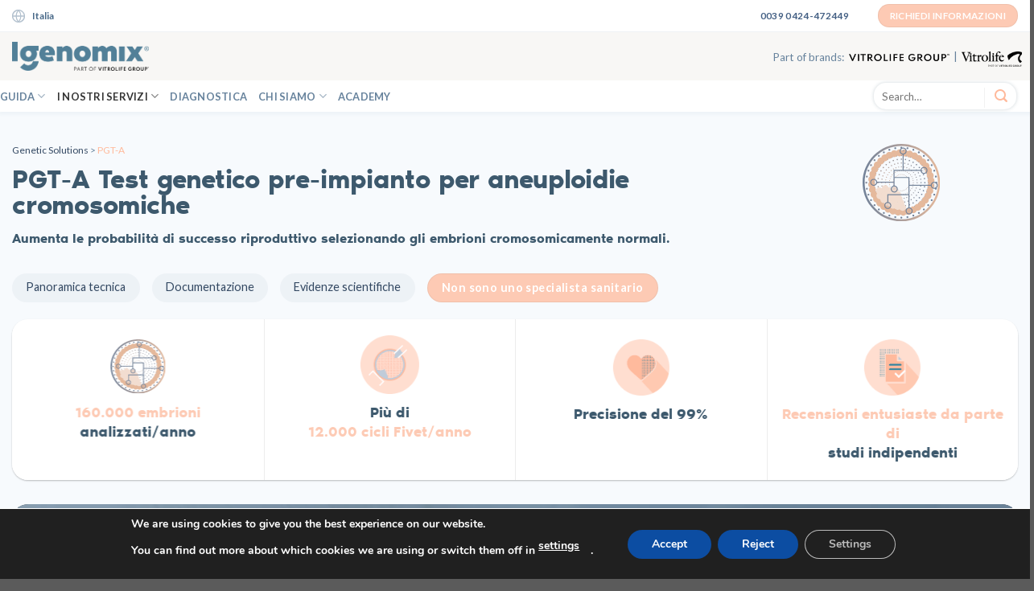

--- FILE ---
content_type: text/html; charset=UTF-8
request_url: https://www.igenomix.it/genetic-solutions/pgt-a/
body_size: 36589
content:
<!DOCTYPE html>
 
<!--[if IE 9 ]> <html lang="en-US" class="ie9 loading-site no-js"> <![endif]-->
<!--[if IE 8 ]> <html lang="en-US" class="ie8 loading-site no-js"> <![endif]-->
<!--[if (gte IE 9)|!(IE)]><!--><html lang="en-US" class="loading-site no-js"> <!--<![endif]-->
<head>
  <script>
    window.dataLayer = window.dataLayer || [];
  </script>
<!-- Google Tag Manager -->
<script>
(function(w, d, s, l, ids) {
    const domain = window.location.href;
    const gtmId = ids[domain.includes('igenomix.eu') ? 'igenomix.eu' : domain.includes('igenomix.es') ? 'igenomix.es' : null];
    
    if (gtmId) {
        w[l] = w[l] || [];
        w[l].push({'gtm.start': new Date().getTime(), event: 'gtm.js'});
        const f = d.getElementsByTagName(s)[0],
              j = d.createElement(s),
              dl = l !== 'dataLayer' ? '&l=' + l : '';
        j.async = true;
        j.src = 'https://www.googletagmanager.com/gtm.js?id=' + gtmId + dl;
        f.parentNode.insertBefore(j, f);
    }
})(window, document, 'script', 'dataLayer', {
    'igenomix.eu': 'GTM-W7KQPRZ',
    'igenomix.es': 'GTM-PPHDVQGN'
});
</script>
<!-- End Google Tag Manager -->
<link rel="alternate" href="https://www.igenomix.es/" hreflang="es-es" />
<link rel="alternate" href="https://www.igenomix.pe/" hreflang="es-pe" />
			<meta property="og:image" content="" />
	<meta charset="UTF-8" />
	<meta name="viewport" content="width=device-width, initial-scale=1.0, maximum-scale=1.0, user-scalable=no" />
	<meta property="og:image" content="https://sp-ao.shortpixel.ai/client/to_webp,q_glossy,ret_img,w_80,h_85/https://www.igenomix.eu/wp-content/uploads/sites/25/2019/07/baby.png" />
	<link rel="profile" href="https://gmpg.org/xfn/11" />
	<link rel="pingback" href="https://www.igenomix.it/xmlrpc.php" />
	<link rel="preload" href="https://www.igenomix.it/wp-content/themes/igenomix/fonts/noirpro-regular-webfont.woff2" as="font" type="font/woff2" crossorigin>
		
	
	<script>(function(html){html.className = html.className.replace(/\bno-js\b/,'js')})(document.documentElement);</script>
<meta name='robots' content='index, follow, max-image-preview:large, max-snippet:-1, max-video-preview:-1' />

	<!-- This site is optimized with the Yoast SEO plugin v20.11 - https://yoast.com/wordpress/plugins/seo/ -->
	<title>PGT-A - Italy</title>
	<link rel="canonical" href="https://www.igenomix.it/genetic-solutions/pgt-a/" />
	<meta name="twitter:card" content="summary_large_image" />
	<meta name="twitter:title" content="PGT-A - Italy" />
	<meta name="twitter:label1" content="Est. reading time" />
	<meta name="twitter:data1" content="12 minutes" />
	<script type="application/ld+json" class="yoast-schema-graph">{"@context":"https://schema.org","@graph":[{"@type":"WebPage","@id":"https://www.igenomix.it/genetic-solutions/pgt-a/","url":"https://www.igenomix.it/genetic-solutions/pgt-a/","name":"PGT-A - Italy","isPartOf":{"@id":"https://www.igenomix.it/#website"},"datePublished":"2019-07-22T10:36:15+00:00","dateModified":"2025-10-14T12:25:44+00:00","breadcrumb":{"@id":"https://www.igenomix.it/genetic-solutions/pgt-a/#breadcrumb"},"inLanguage":"en-US","potentialAction":[{"@type":"ReadAction","target":["https://www.igenomix.it/genetic-solutions/pgt-a/"]}]},{"@type":"BreadcrumbList","@id":"https://www.igenomix.it/genetic-solutions/pgt-a/#breadcrumb","itemListElement":[{"@type":"ListItem","position":1,"name":"Genetic Solutions","item":"https://www.igenomix.it/genetic-solutions/"},{"@type":"ListItem","position":2,"name":"PGT-A"}]},{"@type":"WebSite","@id":"https://www.igenomix.it/#website","url":"https://www.igenomix.it/","name":"Italy","description":"Servicios avanzados en Genética Reproductiva","potentialAction":[{"@type":"SearchAction","target":{"@type":"EntryPoint","urlTemplate":"https://www.igenomix.it/?s={search_term_string}"},"query-input":"required name=search_term_string"}],"inLanguage":"en-US"}]}</script>
	<!-- / Yoast SEO plugin. -->


<link rel='dns-prefetch' href='//use.fontawesome.com' />
<link rel="alternate" type="application/rss+xml" title="Italy &raquo; Feed" href="https://www.igenomix.it/feed/" />
<link rel="alternate" type="application/rss+xml" title="Italy &raquo; Comments Feed" href="https://www.igenomix.it/comments/feed/" />
<script type="text/javascript">
window._wpemojiSettings = {"baseUrl":"https:\/\/s.w.org\/images\/core\/emoji\/14.0.0\/72x72\/","ext":".png","svgUrl":"https:\/\/s.w.org\/images\/core\/emoji\/14.0.0\/svg\/","svgExt":".svg","source":{"concatemoji":"https:\/\/www.igenomix.it\/wp-includes\/js\/wp-emoji-release.min.js?ver=6.2.8"}};
/*! This file is auto-generated */
!function(e,a,t){var n,r,o,i=a.createElement("canvas"),p=i.getContext&&i.getContext("2d");function s(e,t){p.clearRect(0,0,i.width,i.height),p.fillText(e,0,0);e=i.toDataURL();return p.clearRect(0,0,i.width,i.height),p.fillText(t,0,0),e===i.toDataURL()}function c(e){var t=a.createElement("script");t.src=e,t.defer=t.type="text/javascript",a.getElementsByTagName("head")[0].appendChild(t)}for(o=Array("flag","emoji"),t.supports={everything:!0,everythingExceptFlag:!0},r=0;r<o.length;r++)t.supports[o[r]]=function(e){if(p&&p.fillText)switch(p.textBaseline="top",p.font="600 32px Arial",e){case"flag":return s("\ud83c\udff3\ufe0f\u200d\u26a7\ufe0f","\ud83c\udff3\ufe0f\u200b\u26a7\ufe0f")?!1:!s("\ud83c\uddfa\ud83c\uddf3","\ud83c\uddfa\u200b\ud83c\uddf3")&&!s("\ud83c\udff4\udb40\udc67\udb40\udc62\udb40\udc65\udb40\udc6e\udb40\udc67\udb40\udc7f","\ud83c\udff4\u200b\udb40\udc67\u200b\udb40\udc62\u200b\udb40\udc65\u200b\udb40\udc6e\u200b\udb40\udc67\u200b\udb40\udc7f");case"emoji":return!s("\ud83e\udef1\ud83c\udffb\u200d\ud83e\udef2\ud83c\udfff","\ud83e\udef1\ud83c\udffb\u200b\ud83e\udef2\ud83c\udfff")}return!1}(o[r]),t.supports.everything=t.supports.everything&&t.supports[o[r]],"flag"!==o[r]&&(t.supports.everythingExceptFlag=t.supports.everythingExceptFlag&&t.supports[o[r]]);t.supports.everythingExceptFlag=t.supports.everythingExceptFlag&&!t.supports.flag,t.DOMReady=!1,t.readyCallback=function(){t.DOMReady=!0},t.supports.everything||(n=function(){t.readyCallback()},a.addEventListener?(a.addEventListener("DOMContentLoaded",n,!1),e.addEventListener("load",n,!1)):(e.attachEvent("onload",n),a.attachEvent("onreadystatechange",function(){"complete"===a.readyState&&t.readyCallback()})),(e=t.source||{}).concatemoji?c(e.concatemoji):e.wpemoji&&e.twemoji&&(c(e.twemoji),c(e.wpemoji)))}(window,document,window._wpemojiSettings);
</script>
<style type="text/css">
img.wp-smiley,
img.emoji {
	display: inline !important;
	border: none !important;
	box-shadow: none !important;
	height: 1em !important;
	width: 1em !important;
	margin: 0 0.07em !important;
	vertical-align: -0.1em !important;
	background: none !important;
	padding: 0 !important;
}
</style>
	<style id='safe-svg-svg-icon-style-inline-css' type='text/css'>
.safe-svg-cover{text-align:center}.safe-svg-cover .safe-svg-inside{display:inline-block;max-width:100%}.safe-svg-cover svg{height:100%;max-height:100%;max-width:100%;width:100%}

</style>
<link rel='stylesheet' id='load-fa-css' href='https://use.fontawesome.com/releases/v5.8.2/css/all.css?ver=6.2.8' type='text/css' media='all' />
<link rel='stylesheet' id='flatsome-icons-css' href='https://www.igenomix.it/wp-content/themes/flatsome/assets/css/fl-icons.css?ver=3.3' type='text/css' media='all' />
<link rel='stylesheet' id='tablepress-datatables-buttons-css' href='https://www.igenomix.it/wp-content/plugins/tablepress-datatables-buttons/css/buttons.dataTables.min.css?ver=1.5' type='text/css' media='all' />
<link rel='stylesheet' id='tablepress-default-css' href='https://www.igenomix.it/wp-content/plugins/tablepress/css/build/default.css?ver=2.3.1' type='text/css' media='all' />
<link rel='stylesheet' id='flatsome-main-css' href='https://www.igenomix.it/wp-content/themes/flatsome/assets/css/flatsome.css?ver=3.8.1' type='text/css' media='all' />
<link rel='stylesheet' id='flatsome-style-css' href='https://www.igenomix.it/wp-content/themes/igenomix/style.css?ver=3.0' type='text/css' media='all' />
<link rel='stylesheet' id='moove_gdpr_frontend-css' href='https://www.igenomix.it/wp-content/plugins/OLD_gdpr-cookie-compliance/dist/styles/gdpr-main.css?ver=4.14.0' type='text/css' media='all' />
<style id='moove_gdpr_frontend-inline-css' type='text/css'>
#moove_gdpr_cookie_modal,#moove_gdpr_cookie_info_bar,.gdpr_cookie_settings_shortcode_content{font-family:Nunito,sans-serif}#moove_gdpr_save_popup_settings_button{background-color:#373737;color:#fff}#moove_gdpr_save_popup_settings_button:hover{background-color:#000}#moove_gdpr_cookie_info_bar .moove-gdpr-info-bar-container .moove-gdpr-info-bar-content a.mgbutton,#moove_gdpr_cookie_info_bar .moove-gdpr-info-bar-container .moove-gdpr-info-bar-content button.mgbutton{background-color:#0C4DA2}#moove_gdpr_cookie_modal .moove-gdpr-modal-content .moove-gdpr-modal-footer-content .moove-gdpr-button-holder a.mgbutton,#moove_gdpr_cookie_modal .moove-gdpr-modal-content .moove-gdpr-modal-footer-content .moove-gdpr-button-holder button.mgbutton,.gdpr_cookie_settings_shortcode_content .gdpr-shr-button.button-green{background-color:#0C4DA2;border-color:#0C4DA2}#moove_gdpr_cookie_modal .moove-gdpr-modal-content .moove-gdpr-modal-footer-content .moove-gdpr-button-holder a.mgbutton:hover,#moove_gdpr_cookie_modal .moove-gdpr-modal-content .moove-gdpr-modal-footer-content .moove-gdpr-button-holder button.mgbutton:hover,.gdpr_cookie_settings_shortcode_content .gdpr-shr-button.button-green:hover{background-color:#fff;color:#0C4DA2}#moove_gdpr_cookie_modal .moove-gdpr-modal-content .moove-gdpr-modal-close i,#moove_gdpr_cookie_modal .moove-gdpr-modal-content .moove-gdpr-modal-close span.gdpr-icon{background-color:#0C4DA2;border:1px solid #0C4DA2}#moove_gdpr_cookie_info_bar span.change-settings-button.focus-g,#moove_gdpr_cookie_info_bar span.change-settings-button:focus,#moove_gdpr_cookie_info_bar button.change-settings-button.focus-g,#moove_gdpr_cookie_info_bar button.change-settings-button:focus{-webkit-box-shadow:0 0 1px 3px #0C4DA2;-moz-box-shadow:0 0 1px 3px #0C4DA2;box-shadow:0 0 1px 3px #0C4DA2}#moove_gdpr_cookie_modal .moove-gdpr-modal-content .moove-gdpr-modal-close i:hover,#moove_gdpr_cookie_modal .moove-gdpr-modal-content .moove-gdpr-modal-close span.gdpr-icon:hover,#moove_gdpr_cookie_info_bar span[data-href]>u.change-settings-button{color:#0C4DA2}#moove_gdpr_cookie_modal .moove-gdpr-modal-content .moove-gdpr-modal-left-content #moove-gdpr-menu li.menu-item-selected a span.gdpr-icon,#moove_gdpr_cookie_modal .moove-gdpr-modal-content .moove-gdpr-modal-left-content #moove-gdpr-menu li.menu-item-selected button span.gdpr-icon{color:inherit}#moove_gdpr_cookie_modal .moove-gdpr-modal-content .moove-gdpr-modal-left-content #moove-gdpr-menu li a span.gdpr-icon,#moove_gdpr_cookie_modal .moove-gdpr-modal-content .moove-gdpr-modal-left-content #moove-gdpr-menu li button span.gdpr-icon{color:inherit}#moove_gdpr_cookie_modal .gdpr-acc-link{line-height:0;font-size:0;color:transparent;position:absolute}#moove_gdpr_cookie_modal .moove-gdpr-modal-content .moove-gdpr-modal-close:hover i,#moove_gdpr_cookie_modal .moove-gdpr-modal-content .moove-gdpr-modal-left-content #moove-gdpr-menu li a,#moove_gdpr_cookie_modal .moove-gdpr-modal-content .moove-gdpr-modal-left-content #moove-gdpr-menu li button,#moove_gdpr_cookie_modal .moove-gdpr-modal-content .moove-gdpr-modal-left-content #moove-gdpr-menu li button i,#moove_gdpr_cookie_modal .moove-gdpr-modal-content .moove-gdpr-modal-left-content #moove-gdpr-menu li a i,#moove_gdpr_cookie_modal .moove-gdpr-modal-content .moove-gdpr-tab-main .moove-gdpr-tab-main-content a:hover,#moove_gdpr_cookie_info_bar.moove-gdpr-dark-scheme .moove-gdpr-info-bar-container .moove-gdpr-info-bar-content a.mgbutton:hover,#moove_gdpr_cookie_info_bar.moove-gdpr-dark-scheme .moove-gdpr-info-bar-container .moove-gdpr-info-bar-content button.mgbutton:hover,#moove_gdpr_cookie_info_bar.moove-gdpr-dark-scheme .moove-gdpr-info-bar-container .moove-gdpr-info-bar-content a:hover,#moove_gdpr_cookie_info_bar.moove-gdpr-dark-scheme .moove-gdpr-info-bar-container .moove-gdpr-info-bar-content button:hover,#moove_gdpr_cookie_info_bar.moove-gdpr-dark-scheme .moove-gdpr-info-bar-container .moove-gdpr-info-bar-content span.change-settings-button:hover,#moove_gdpr_cookie_info_bar.moove-gdpr-dark-scheme .moove-gdpr-info-bar-container .moove-gdpr-info-bar-content button.change-settings-button:hover,#moove_gdpr_cookie_info_bar.moove-gdpr-dark-scheme .moove-gdpr-info-bar-container .moove-gdpr-info-bar-content u.change-settings-button:hover,#moove_gdpr_cookie_info_bar span[data-href]>u.change-settings-button,#moove_gdpr_cookie_info_bar.moove-gdpr-dark-scheme .moove-gdpr-info-bar-container .moove-gdpr-info-bar-content a.mgbutton.focus-g,#moove_gdpr_cookie_info_bar.moove-gdpr-dark-scheme .moove-gdpr-info-bar-container .moove-gdpr-info-bar-content button.mgbutton.focus-g,#moove_gdpr_cookie_info_bar.moove-gdpr-dark-scheme .moove-gdpr-info-bar-container .moove-gdpr-info-bar-content a.focus-g,#moove_gdpr_cookie_info_bar.moove-gdpr-dark-scheme .moove-gdpr-info-bar-container .moove-gdpr-info-bar-content button.focus-g,#moove_gdpr_cookie_info_bar.moove-gdpr-dark-scheme .moove-gdpr-info-bar-container .moove-gdpr-info-bar-content a.mgbutton:focus,#moove_gdpr_cookie_info_bar.moove-gdpr-dark-scheme .moove-gdpr-info-bar-container .moove-gdpr-info-bar-content button.mgbutton:focus,#moove_gdpr_cookie_info_bar.moove-gdpr-dark-scheme .moove-gdpr-info-bar-container .moove-gdpr-info-bar-content a:focus,#moove_gdpr_cookie_info_bar.moove-gdpr-dark-scheme .moove-gdpr-info-bar-container .moove-gdpr-info-bar-content button:focus,#moove_gdpr_cookie_info_bar.moove-gdpr-dark-scheme .moove-gdpr-info-bar-container .moove-gdpr-info-bar-content span.change-settings-button.focus-g,span.change-settings-button:focus,button.change-settings-button.focus-g,button.change-settings-button:focus,#moove_gdpr_cookie_info_bar.moove-gdpr-dark-scheme .moove-gdpr-info-bar-container .moove-gdpr-info-bar-content u.change-settings-button.focus-g,#moove_gdpr_cookie_info_bar.moove-gdpr-dark-scheme .moove-gdpr-info-bar-container .moove-gdpr-info-bar-content u.change-settings-button:focus{color:#0C4DA2}#moove_gdpr_cookie_modal.gdpr_lightbox-hide{display:none}
</style>
<script type='text/javascript' src='https://www.igenomix.it/wp-includes/js/jquery/jquery.min.js?ver=3.6.4' id='jquery-core-js'></script>
<script type='text/javascript' src='https://www.igenomix.it/wp-includes/js/jquery/jquery-migrate.min.js?ver=3.4.0' id='jquery-migrate-js'></script>
<script type='text/javascript' src='https://www.igenomix.it/wp-content/themes/igenomix/js/emptyTextArea.js?ver=6.2.8' id='emptyTextArea-js'></script>
<link rel="https://api.w.org/" href="https://www.igenomix.it/wp-json/" /><link rel="alternate" type="application/json" href="https://www.igenomix.it/wp-json/wp/v2/pages/2944" /><link rel="EditURI" type="application/rsd+xml" title="RSD" href="https://www.igenomix.it/xmlrpc.php?rsd" />
<link rel="wlwmanifest" type="application/wlwmanifest+xml" href="https://www.igenomix.it/wp-includes/wlwmanifest.xml" />

<link rel='shortlink' href='https://www.igenomix.it/?p=2944' />
<link rel="alternate" type="application/json+oembed" href="https://www.igenomix.it/wp-json/oembed/1.0/embed?url=https%3A%2F%2Fwww.igenomix.it%2Fgenetic-solutions%2Fpgt-a%2F" />
<link rel="alternate" type="text/xml+oembed" href="https://www.igenomix.it/wp-json/oembed/1.0/embed?url=https%3A%2F%2Fwww.igenomix.it%2Fgenetic-solutions%2Fpgt-a%2F&#038;format=xml" />
<style>.bg{opacity: 0; transition: opacity 1s; -webkit-transition: opacity 1s;} .bg-loaded{opacity: 1;}</style><!--[if IE]><link rel="stylesheet" type="text/css" href="https://www.igenomix.it/wp-content/themes/flatsome/assets/css/ie-fallback.css"><script src="//cdnjs.cloudflare.com/ajax/libs/html5shiv/3.6.1/html5shiv.js"></script><script>var head = document.getElementsByTagName('head')[0],style = document.createElement('style');style.type = 'text/css';style.styleSheet.cssText = ':before,:after{content:none !important';head.appendChild(style);setTimeout(function(){head.removeChild(style);}, 0);</script><script src="https://www.igenomix.it/wp-content/themes/flatsome/assets/libs/ie-flexibility.js"></script><![endif]-->    <script type="text/javascript">
    WebFontConfig = {
      google: { families: [ "Lato:regular,700","Lato:regular,400","Lato:regular,700","Dancing+Script:regular,400", ] }
    };
    (function() {
      var wf = document.createElement('script');
      wf.src = 'https://ajax.googleapis.com/ajax/libs/webfont/1/webfont.js';
      wf.type = 'text/javascript';
      wf.async = 'true';
      var s = document.getElementsByTagName('script')[0];
      s.parentNode.insertBefore(wf, s);
    })(); </script>
  <link rel="icon" href="https://www.igenomix.it/wp-content/uploads/sites/13/2019/10/cropped-ig-icon-32x32.png" sizes="32x32" />
<link rel="icon" href="https://www.igenomix.it/wp-content/uploads/sites/13/2019/10/cropped-ig-icon-192x192.png" sizes="192x192" />
<link rel="apple-touch-icon" href="https://www.igenomix.it/wp-content/uploads/sites/13/2019/10/cropped-ig-icon-180x180.png" />
<meta name="msapplication-TileImage" content="https://www.igenomix.it/wp-content/uploads/sites/13/2019/10/cropped-ig-icon-270x270.png" />
<style id="custom-css" type="text/css">:root {--primary-color: #446084;}.full-width .ubermenu-nav, .container, .row{max-width: 1310px}.row.row-collapse{max-width: 1280px}.row.row-small{max-width: 1302.5px}.row.row-large{max-width: 1340px}.header-main{height: 65px}#logo img{max-height: 65px}#logo{width:170px;}.header-top{min-height: 40px}.has-transparent + .page-title:first-of-type,.has-transparent + #main > .page-title,.has-transparent + #main > div > .page-title,.has-transparent + #main .page-header-wrapper:first-of-type .page-title{padding-top: 145px;}.header.show-on-scroll,.stuck .header-main{height:70px!important}.stuck #logo img{max-height: 70px!important}.search-form{ width: 23%;}.header-bg-color, .header-wrapper {background-color: #f4f6f8}.header-bottom {background-color: #fff7f7}.header-bottom-nav > li > a{line-height: 16px }@media (max-width: 549px) {.header-main{height: 70px}#logo img{max-height: 70px}}.header-top{background-color:#ffffff!important;}/* Background Color */[data-icon-label]:after, .secondary.is-underline:hover,.secondary.is-outline:hover,.icon-label,.button.secondary:not(.is-outline),.button.alt:not(.is-outline), .badge-inner.on-sale, .button.checkout, .single_add_to_cart_button{ background-color:#fdcab4; }[data-text-bg="secondary"]{background-color: #fdcab4;}/* Color */.secondary.is-underline,.secondary.is-link, .secondary.is-outline,.stars a.active, .star-rating:before, .woocommerce-page .star-rating:before,.star-rating span:before, .color-secondary{color: #fdcab4}/* Color !important */[data-text-color="secondary"]{color: #fdcab4!important;}/* Border */.secondary.is-outline:hover{border-color:#fdcab4}.success.is-underline:hover,.success.is-outline:hover,.success{background-color: #ffffff}.success-color, .success.is-link, .success.is-outline{color: #ffffff;}.success-border{border-color: #ffffff!important;}/* Color !important */[data-text-color="success"]{color: #ffffff!important;}/* Background Color */[data-text-bg="success"]{background-color: #ffffff;}body{font-family:"Lato", sans-serif}body{font-weight: 400}body{color: #66829c}.nav > li > a {font-family:"Lato", sans-serif;}.nav > li > a {font-weight: 700;}h1,h2,h3,h4,h5,h6,.heading-font, .off-canvas-center .nav-sidebar.nav-vertical > li > a{font-family: "Lato", sans-serif;}h1,h2,h3,h4,h5,h6,.heading-font,.banner h1,.banner h2{font-weight: 700;}h1,h2,h3,h4,h5,h6,.heading-font{color: #3d596d;}.alt-font{font-family: "Dancing Script", sans-serif;}.alt-font{font-weight: 400!important;}/* Custom CSS */.header-wrapper-vista #wide-nav{height: 0px !important;}.page-id-15599 .header {display:none;}.blanca{height: 35px;}.cta-pgdis{padding-bottom: 0px !important;}.vitrolife-header{position: fixed;z-index: 999;top: 0;background: white;height: 165px;-webkit-box-shadow: 0px 5px 22px -12px rgba(0,0,0,0.56);-moz-box-shadow: 0px 5px 22px -12px rgba(0,0,0,0.56);box-shadow: 0px 5px 22px -12px rgba(0,0,0,0.56);}.breadcrumb_last{text-transform: Uppercase;}@media screen and (min-width:750px){.pgdis>div{min-height: 220px;display: flex;flex-direction: column;justify-content: space-between !important;}}.boton-producto span{ font-size: 14px;}/* Nuevo Header Vitrolife*/#wide-nav{display: block !important;}#wide-nav .button.secondary:not(.is-outline){background: white; border: none;}#masthead{background: #F8F7F5 !important;height: 60px;}.nav-uppercase a{letter-spacing: .02em;text-transform: uppercase !important;}.header-bottom .container{padding-left: 0 !important;}li.we-guide-you:before{content: url("https://www.igenomix.es/wp-content/uploads/sites/5/2023/04/cora.png");display: inline-block;height: 15px;width: 12px;margin-right: 10px;transform: translateY(3px);}.logos-vitro{display: flex;align-items: flex-end;}.logos-vitro span{transform:translate(-1px, 1px);}.logos-vitro .vitro1 img{max-width: 125px !important;padding: 0 5px;box-sizing: content-box;}.logos-vitro .vitro2 img{max-width: 75px !important;transform:translate(5px, 3px);}.header-bottom{background-color: white;}.height-adj{min-height: 250px;}.wFormContainer #wFormThankYouPage {position: fixed !important;height: 97px !important;width: 256px !important;display: block !important;top: 42vh !important;background: white !important;}/* Estilos para el acordeón */.accordion-grj {border: 1px solid #ccc;border-radius: 4px;margin-bottom: 10px;}.accordion-grj input[type="checkbox"] {display: none;}.accordion-grj label {display: block;padding: 10px;background-color: #f4f4f4;cursor: pointer;font-weight: bold;}.accordion-grj label:hover {background-color: #e0e0e0;}.accordion-grj .content {padding: 10px;display: none;background-color: #fff;}.accordion-grj input[type="checkbox"]:checked + label {background-color: #e0e0e0;}.accordion-grj input[type="checkbox"]:checked + label + .content {display: block;}.boton-producto-2{font-size: 15px;}.icon-center{display: flex !important;align-items: center !important;min-height: 150px;padding: 10px 20px; }.margin-top-15px{margin-top: 15px;}.material, .material>div{min-height: 190px !important;}@media screen and (min-width:768px){.cgt-list-content-bank{width: 70vw;margin: auto;}}.servicio-journey .flickity-viewport .col-inner{min-height: 35vh !important;display: flex; flex-direction: column;justify-content: space-between;}.flickity-viewport{min-height: 40vh !important;}.services-journey .col-inner, .columna-int{min-height: 42vh !important;display: flex !important; flex-direction: column !important;justify-content: space-between !important;margin-top: 10px;}.docujourney .col-inner{height: 200px;display: flex;}/* @media screen and (min-width:750px){.we-guide-you ul{display: flex !important;min-width: 800px !important;justify-content: space-around !important;}.we-guide-you a{font-size: 12px !important;text-align: center;}}@media screen and (max-width:750px){.we-guide-you a{font-size: 14px !important;text-align: left;padding: 10px !important;}}.before-pregnant::before{display: block;content: '';width: 150px;height: 75px;background: url('https://www.igenomix.eu/wp-content/uploads/sites/25/2023/02/iStock-1267342379-1024x683.jpg') no-repeat center center / cover;}.ivf-process::before{display: block;content: '';width: 150px;height: 75px;background: url('https://www.igenomix.eu/wp-content/uploads/sites/25/2023/02/iStock-1131803197-1024x683.jpg') no-repeat center center / cover;}.healthy-pregnancy::before{display: block;content: '';width: 150px;height: 75px;background: url('https://www.igenomix.eu/wp-content/uploads/sites/25/2023/02/iStock-1302642176-1024x683.jpg') no-repeat center center / cover;}.after-birth::before{display: block;content: '';width: 150px;height: 75px;background: url('https://www.igenomix.eu/wp-content/uploads/sites/25/2023/02/iStock-1373098078-1024x683.jpg') no-repeat center center / cover;} */.none-we-guide-you{display: none !important;}/* Menu pacientes *//* .patients-menu{display: none !important;}.conditions .col-inner{min-height: 360px;border: 0.2px solid #8997a2;} */.innovar>div{border-radius: 25px;min-height: 200px;background: url('https://www.igenomix.eu/wp-content/uploads/sites/25/2024/03/intrucciones-orange.jpeg') no-repeat left -120px / cover;}#row-1690215181 .large-12 .col-inner, #row-1695577133 .large-12 .col-inner{background-color: transparent !important;}#section_1343439298{padding-bottom: 20px !important;}#row-953803977 .brochure .col-inner{padding: 20px 30px !important;}.info-era{margin-top: 40px;margin-bottom: -20px !important;background-color: white !important;}.info-era>div{border-radius: 15px; }@media screen and (max-width:750px){#row-1039437875 .brochure > div{margin: 89px 48px 0px 0px !important;}}.related-img img{object-fit: contain;}.era-tool>.dark{background: url('https://www.igenomix.eu/wp-content/uploads/sites/25/2024/05/bgtools.png') no-repeat center right / cover!important;padding: 45px 30px 45px 30px !important;}li.we-guide-you:before{content: url("https://www.igenomix.es/wp-content/uploads/sites/5/2023/04/cora.png");display: inline-block;height: 15px;width: 12px;margin-right: 10px;transform: translateY(3px);}.era-submenu{padding-left: 15px;}/* Custom CSS Mobile */@media (max-width: 549px){#wide-nav{display: none !important;}#masthead{background: white !important;height: 60px;}.logos-vitro{padding: 10px 0;display: flex;align-items: flex-end;transform:translate(0px, -5px)}.logos-vitro span{transform:translate(-5px, 3px);}.logos-vitro .vitro1 img{max-width: 95px !important;padding: 5px;transform:translate(0px, 3px);}.logos-vitro .vitro2 img{max-width: 55px !important;transform:translate(10px, 4px);}.sidebar-menu .logos-vitro-movil{display: none !important;}#wide-nav{display: none !important;}#masthead{background: white !important;height: 60px;}.logos-vitro{padding: 10px 0;display: flex;align-items: flex-end;transform:translate(0px, -5px)}.logos-vitro span{transform:translate(-5px, 3px);}.logos-vitro .vitro1 img{max-width: 95px !important;padding: 5px;transform:translate(0px, 3px);}.logos-vitro .vitro2 img{max-width: 55px !important;transform:translate(10px, 4px);}.sidebar-menu .logos-vitro-movil{display: none !important;}}.label-new.menu-item > a:after{content:"New";}.label-hot.menu-item > a:after{content:"Hot";}.label-sale.menu-item > a:after{content:"Sale";}.label-popular.menu-item > a:after{content:"Popular";}</style>		<style type="text/css" id="wp-custom-css">
			/* CN Fuera */		
.lista-paises .ch{		
	display: none !important;	
}		

#menu-item-8916>a{
	font-size: .8em;
	font-weight: bolder;
	color: #000;
}		</style>
		
                              <script>!function(e){var n="https://s.go-mpulse.net/boomerang/";if("False"=="True")e.BOOMR_config=e.BOOMR_config||{},e.BOOMR_config.PageParams=e.BOOMR_config.PageParams||{},e.BOOMR_config.PageParams.pci=!0,n="https://s2.go-mpulse.net/boomerang/";if(window.BOOMR_API_key="YN8S6-ZBRRV-B5UQS-XMGGN-CWSYQ",function(){function e(){if(!o){var e=document.createElement("script");e.id="boomr-scr-as",e.src=window.BOOMR.url,e.async=!0,i.parentNode.appendChild(e),o=!0}}function t(e){o=!0;var n,t,a,r,d=document,O=window;if(window.BOOMR.snippetMethod=e?"if":"i",t=function(e,n){var t=d.createElement("script");t.id=n||"boomr-if-as",t.src=window.BOOMR.url,BOOMR_lstart=(new Date).getTime(),e=e||d.body,e.appendChild(t)},!window.addEventListener&&window.attachEvent&&navigator.userAgent.match(/MSIE [67]\./))return window.BOOMR.snippetMethod="s",void t(i.parentNode,"boomr-async");a=document.createElement("IFRAME"),a.src="about:blank",a.title="",a.role="presentation",a.loading="eager",r=(a.frameElement||a).style,r.width=0,r.height=0,r.border=0,r.display="none",i.parentNode.appendChild(a);try{O=a.contentWindow,d=O.document.open()}catch(_){n=document.domain,a.src="javascript:var d=document.open();d.domain='"+n+"';void(0);",O=a.contentWindow,d=O.document.open()}if(n)d._boomrl=function(){this.domain=n,t()},d.write("<bo"+"dy onload='document._boomrl();'>");else if(O._boomrl=function(){t()},O.addEventListener)O.addEventListener("load",O._boomrl,!1);else if(O.attachEvent)O.attachEvent("onload",O._boomrl);d.close()}function a(e){window.BOOMR_onload=e&&e.timeStamp||(new Date).getTime()}if(!window.BOOMR||!window.BOOMR.version&&!window.BOOMR.snippetExecuted){window.BOOMR=window.BOOMR||{},window.BOOMR.snippetStart=(new Date).getTime(),window.BOOMR.snippetExecuted=!0,window.BOOMR.snippetVersion=12,window.BOOMR.url=n+"YN8S6-ZBRRV-B5UQS-XMGGN-CWSYQ";var i=document.currentScript||document.getElementsByTagName("script")[0],o=!1,r=document.createElement("link");if(r.relList&&"function"==typeof r.relList.supports&&r.relList.supports("preload")&&"as"in r)window.BOOMR.snippetMethod="p",r.href=window.BOOMR.url,r.rel="preload",r.as="script",r.addEventListener("load",e),r.addEventListener("error",function(){t(!0)}),setTimeout(function(){if(!o)t(!0)},3e3),BOOMR_lstart=(new Date).getTime(),i.parentNode.appendChild(r);else t(!1);if(window.addEventListener)window.addEventListener("load",a,!1);else if(window.attachEvent)window.attachEvent("onload",a)}}(),"".length>0)if(e&&"performance"in e&&e.performance&&"function"==typeof e.performance.setResourceTimingBufferSize)e.performance.setResourceTimingBufferSize();!function(){if(BOOMR=e.BOOMR||{},BOOMR.plugins=BOOMR.plugins||{},!BOOMR.plugins.AK){var n=""=="true"?1:0,t="",a="amh2ezixibyaq2lrzfdq-f-b4a3f9c21-clientnsv4-s.akamaihd.net",i="false"=="true"?2:1,o={"ak.v":"39","ak.cp":"1802994","ak.ai":parseInt("1056523",10),"ak.ol":"0","ak.cr":7,"ak.ipv":4,"ak.proto":"h2","ak.rid":"54d10dcb","ak.r":42170,"ak.a2":n,"ak.m":"","ak.n":"essl","ak.bpcip":"3.15.162.0","ak.cport":51240,"ak.gh":"23.52.43.24","ak.quicv":"","ak.tlsv":"tls1.3","ak.0rtt":"","ak.0rtt.ed":"","ak.csrc":"-","ak.acc":"","ak.t":"1769064775","ak.ak":"hOBiQwZUYzCg5VSAfCLimQ==mDCyB38Qn6S/SqFRjZ6Ln5kRuhCf4vmBaEm+lYn2pJr/aIZYT2cahpQydK8G+q0WPBHySbSzkGt//p1pDGXaLkg8UmYKcoDJyrsa+YA2Tv+hSgUp3H+sn6xYaoIfifsXRtzhKrpRfz7+MM4M9aO/BMTiWSIWfh7hp9k3ooCIzoJQUgNP1BAEzGcAT8ZZqhiMR5yzp1bDOqJU5ZGIjdGlkAT5bJs0joVm8oQONOdKCpg5A1+N1z6xGuq7PFCNzoFSwnznKWxvl78W3i1Hp/elRLSmJuK6iseyKH3TEB1wuIfvgCPu2NW1TK2KJUXAluMIoQ8cyvkiHyFRbVvsFxj+Ebw04qi8JUFk+6jTfs6SjsyOgh6BDY4Ik0AjnLDVcHKyDky0y1htU4AW9PcdQRrOBePcJ3UVdRE3m+o6HSqRBwM=","ak.pv":"17","ak.dpoabenc":"","ak.tf":i};if(""!==t)o["ak.ruds"]=t;var r={i:!1,av:function(n){var t="http.initiator";if(n&&(!n[t]||"spa_hard"===n[t]))o["ak.feo"]=void 0!==e.aFeoApplied?1:0,BOOMR.addVar(o)},rv:function(){var e=["ak.bpcip","ak.cport","ak.cr","ak.csrc","ak.gh","ak.ipv","ak.m","ak.n","ak.ol","ak.proto","ak.quicv","ak.tlsv","ak.0rtt","ak.0rtt.ed","ak.r","ak.acc","ak.t","ak.tf"];BOOMR.removeVar(e)}};BOOMR.plugins.AK={akVars:o,akDNSPreFetchDomain:a,init:function(){if(!r.i){var e=BOOMR.subscribe;e("before_beacon",r.av,null,null),e("onbeacon",r.rv,null,null),r.i=!0}return this},is_complete:function(){return!0}}}}()}(window);</script></head>

<body data-rsssl=1 class="page-template-default page page-id-2944 page-child parent-pageid-1220 lightbox nav-dropdown-has-arrow">

<a class="skip-link screen-reader-text" href="#main">Skip to content</a>

<div class="lista-paises-row" style="display: none;">
    <ul class="lista-paises">
                <li class="pais-item bra" role="menuitem"><a href="https://www.igenomix.com.br" role="menuitem"
                target="_self">Brazil</a></li>
        <li class="pais-item ca" role="menuitem"><a href="https://www.igenomix.ca" role="menuitem"
                target="_self">Canada</a></li>
        <!-- <li class="pais-item ch" role="menuitem"><a href="https://www.igenomix.cn" role="menuitem"
                target="_self">China</a></li> -->
        <li class="pais-item eu" role="menuitem"><a href="https://www.igenomix.eu" role="menuitem"
                target="_self">Europe</a></li>
        <li class="pais-item in" role="menuitem"><a href="https://www.igenomix.co.in" role="menuitem"
                target="_self">India</a></li>
        <li class="pais-item it" role="menuitem"><a href="https://www.igenomix.it" role="menuitem"
                target="_self">Italy</a></li>
        <li class="pais-item ja" role="menuitem"><a href="https://www.igenomix.jp" role="menuitem"
                target="_self">Japan</a></li>
        <li class="pais-item kr" role="menuitem"><a href="https://www.igenomix.kr" role="menuitem"
                target="_self">Korea</a></li>
        <li class="pais-item mx" role="menuitem"><a href="https://latam.igenomix.com" role="menuitem"
                target="_self">Latam</a></li>
        <li class="pais-item es" role="menuitem"><a href="https://www.igenomix.es" role="menuitem"
                target="_self">Spain</a></li>
        <li class="pais-item tw" role="menuitem"><a href="https://www.igenomix.tw" role="menuitem"
                target="_self">Taiwan</a></li>
        <li class="pais-item ea" role="menuitem"><a href="https://www.igenomix.net" role="menuitem" target="_self">The
                Middle East</a></li>
        <li class="pais-item tr" role="menuitem"><a href="https://www.igenomix.com.tr" role="menuitem"
                target="_self">Turkey</a></li>
        <li class="pais-item uk" role="menuitem"><a href="https://www.igenomix.co.uk" role="menuitem"
                target="_self">United Kingdom</a></li>
        <li class="pais-item us" role="menuitem"><a href="https://www.igenomix.com" role="menuitem"
                target="_self">United States</a></li>

            </ul>
</div>

<div id="wrapper">


<header id="header" class="header has-sticky sticky-jump">

   <div class="header-wrapper">

	<div id="top-bar" class="header-top hide-for-sticky nav-dark">
    <div class="flex-row container">
      <div class="flex-col hide-for-medium flex-left">
          <ul class="nav nav-left medium-nav-center nav-small  nav-divided">
              <li class="html custom html_topbar_right"><div class="top-lenguaje"><span>Italia</span></div></li>          </ul>
      </div><!-- flex-col left -->

      <div class="flex-col hide-for-medium flex-center">
          <ul class="nav nav-center nav-small  nav-divided">
                        </ul>
      </div><!-- center -->

      <div class="flex-col hide-for-medium flex-right">
         <ul class="nav top-bar-nav nav-right nav-small  nav-divided">
              <li class="html header-button-1">
	<div class="header-button">
	<a rel="noopener noreferrer" href="tel:%200039%200424-472449" target="_blank" class="button primary is-link is-medium"  style="border-radius:99px;">
    <span>0039 0424-472449</span>
  </a>
	</div>
</li>


<li class="header-divider"></li><li class="html header-button-2">
	<div class="header-button">
	<a href="#form-request-information" class="button secondary is-medium"  style="border-radius:99px;">
    <span>Richiedi informazioni</span>
  </a>
	</div>
</li>
          </ul>
      </div><!-- .flex-col right -->

            <div class="flex-col show-for-medium flex-grow">
          <ul class="nav nav-center nav-small mobile-nav  nav-divided">
              <li class="html custom html_topbar_left"><center><div class="top-enlaces">
<a class="top-tel" href="tel: +0034963905310">+34 96 390 53 10</a></center></li>          </ul>
      </div>
      
    </div><!-- .flex-row -->
</div><!-- #header-top -->
<div id="masthead" class="header-main ">
      <div class="header-inner flex-row container logo-left medium-logo-center" role="navigation">

          <!-- Logo -->
          <div id="logo" class="flex-col logo">
            <!-- Header logo -->
<a href="https://www.igenomix.it/" title="Italy - Servicios avanzados en Genética Reproductiva" rel="home">
    <img width="170" height="65" src="https://www.igenomix.it/wp-content/uploads/sites/13/2022/09/IGENOMIX_PartOfVitrolifeGroup_black.png" class="header_logo header-logo" alt="Italy"/><img  width="170" height="65" src="https://www.igenomix.it/wp-content/uploads/sites/13/2022/09/IGENOMIX_PartOfVitrolifeGroup_black.png" class="header-logo-dark" alt="Italy"/></a>
          </div>

          <!-- Mobile Left Elements -->
          <div class="flex-col show-for-medium flex-left">
            <ul class="mobile-nav nav nav-left ">
              <li class="nav-icon has-icon">
  		<a href="#" data-open="#main-menu" data-pos="left" data-bg="main-menu-overlay" data-color="" class="is-small" aria-controls="main-menu" aria-expanded="false">
		
		  <i class="icon-menu" ></i>
		  		</a>
	</li>            </ul>
          </div>

          <!-- Left Elements -->
          <div class="flex-col hide-for-medium flex-left
            flex-grow">
            <ul class="header-nav header-nav-main nav nav-left  nav-uppercase" >
                          </ul>
          </div>

          <!-- Right Elements -->
          <div class="flex-col hide-for-medium flex-right">
            <ul class="header-nav header-nav-main nav nav-right  nav-uppercase">
              <li class="html custom html_nav_position_text"><div class="logos-vitro"><span class="part">Part of brands:</span>
<a class="vitro1" href="https://www.vitrolifegroup.com"><img src="https://www.igenomix.eu/wp-content/uploads/sites/25/2023/04/Vitrolife_group_logo_Black-3.png"></a> | 
<a class="vitro2" href="https://www.vitrolife.com"><img src="https://www.igenomix.eu/wp-content/uploads/sites/25/2023/04/VITROLIFE_PartOfVitrolifeGroup_ALL_Black-1.png"></a>
</div></li>            </ul>
          </div>

          <!-- Mobile Right Elements -->
          <div class="flex-col show-for-medium flex-right">
            <ul class="mobile-nav nav nav-right ">
                          </ul>
          </div>

      </div><!-- .header-inner -->
     
            <!-- Header divider -->
      <div class="container"><div class="top-divider full-width"></div></div>
      </div><!-- .header-main --><div id="wide-nav" class="header-bottom wide-nav hide-for-medium">
    <div class="flex-row container">

                        <div class="flex-col hide-for-medium flex-left">
                <ul class="nav header-nav header-bottom-nav nav-left  nav-uppercase">
                    <li id="menu-item-723" class="item-arrow we-guide-you menu-item menu-item-type-post_type menu-item-object-page menu-item-has-children  menu-item-723 has-dropdown"><a href="https://www.igenomix.it/fertilita/" class="nav-top-link">Guida<i class="icon-angle-down" ></i></a>
<ul class='nav-dropdown nav-dropdown-default'>
	<li id="menu-item-5568" class="menu-item menu-item-type-post_type menu-item-object-page  menu-item-5568"><a href="https://www.igenomix.it/i-nostri-servizi/test-compatibilita-genetica/">Prevenzione di malattie ereditarie</a></li>
	<li id="menu-item-5569" class="menu-item menu-item-type-post_type menu-item-object-page  menu-item-5569"><a href="https://www.igenomix.it/i-nostri-servizi/nace/">Gravidanza serena</a></li>
</ul>
</li>
<li id="menu-item-1330" class="menu-item menu-item-type-post_type menu-item-object-page current-page-ancestor current-menu-ancestor current-menu-parent current-page-parent current_page_parent current_page_ancestor menu-item-has-children active  menu-item-1330 has-dropdown"><a href="https://www.igenomix.it/genetic-solutions/" class="nav-top-link">I nostri servizi<i class="icon-angle-down" ></i></a>
<ul class='nav-dropdown nav-dropdown-default'>
	<li id="menu-item-8916" class="menu-item menu-item-type-custom menu-item-object-custom  menu-item-8916"><a href="https://igenomix.eu/genetic-solutions/">Specialists</a></li>
	<li id="menu-item-8917" class="menu-item menu-item-type-post_type menu-item-object-page  menu-item-8917"><a href="https://www.igenomix.it/genetic-solutions/alice/">ALICE</a></li>
	<li id="menu-item-8919" class="menu-item menu-item-type-post_type menu-item-object-page  menu-item-8919"><a href="https://www.igenomix.it/genetic-solutions/emma/">EMMA</a></li>
	<li id="menu-item-8933" class="menu-item menu-item-type-custom menu-item-object-custom  menu-item-8933"><a href="https://www.igenomix.it/genetic-solutions/test-di-ricettivita-endometriale/">ERA</a></li>
	<li id="menu-item-9084" class="era-submenu menu-item menu-item-type-custom menu-item-object-custom  menu-item-9084"><a href="https://www.igenomix.eu/era-insight-hub/">ERA Insight Hub</a></li>
	<li id="menu-item-8920" class="menu-item menu-item-type-post_type menu-item-object-page  menu-item-8920"><a href="https://www.igenomix.it/genetic-solutions/endometrio/">EndomeTRIO</a></li>
	<li id="menu-item-8922" class="menu-item menu-item-type-post_type menu-item-object-page current-menu-item page_item page-item-2944 current_page_item active  menu-item-8922"><a href="https://www.igenomix.it/genetic-solutions/pgt-a/">PGT-A</a></li>
	<li id="menu-item-8924" class="menu-item menu-item-type-post_type menu-item-object-page  menu-item-8924"><a href="https://www.igenomix.it/genetic-solutions/pgt-m/">PGT-M</a></li>
	<li id="menu-item-8927" class="menu-item menu-item-type-post_type menu-item-object-page  menu-item-8927"><a href="https://www.igenomix.it/genetic-solutions/test-compatibilita-genetica/">CGT</a></li>
	<li id="menu-item-8929" class="menu-item menu-item-type-post_type menu-item-object-page  menu-item-8929"><a href="https://www.igenomix.it/genetic-solutions/nace/">NACE</a></li>
	<li id="menu-item-8931" class="menu-item menu-item-type-post_type menu-item-object-page  menu-item-8931"><a href="https://www.igenomix.it/portfolio-poc/">POC Portfolio</a></li>
	<li id="menu-item-8932" class="menu-item menu-item-type-post_type menu-item-object-page  menu-item-8932"><a href="https://www.igenomix.it/genetic-solutions/sat/">SAT</a></li>
</ul>
</li>
<li id="menu-item-8029" class="menu-item menu-item-type-custom menu-item-object-custom  menu-item-8029"><a href="https://www.igenomix.it/genomics-precision-diagnostic/" class="nav-top-link">Diagnostica</a></li>
<li id="menu-item-7135" class="menu-item menu-item-type-custom menu-item-object-custom menu-item-has-children  menu-item-7135 has-dropdown"><a href="https://www.igenomix.it/chi-siamo/" class="nav-top-link">Chi Siamo<i class="icon-angle-down" ></i></a>
<ul class='nav-dropdown nav-dropdown-default'>
	<li id="menu-item-8522" class="menu-item menu-item-type-custom menu-item-object-custom  menu-item-8522"><a href="https://www.igenomix.it/research-igenomix/">Igenomix Research</a></li>
	<li id="menu-item-8523" class="menu-item menu-item-type-custom menu-item-object-custom  menu-item-8523"><a href="https://www.igenomix.it/chi-siamo/">Chi siamo</a></li>
</ul>
</li>
<li id="menu-item-8942" class="menu-item menu-item-type-custom menu-item-object-custom  menu-item-8942"><a href="https://clinics.myigenomix.com/scientific-area" class="nav-top-link">Academy</a></li>
                </ul>
            </div><!-- flex-col -->
            
            
                        <div class="flex-col hide-for-medium flex-right flex-grow">
              <ul class="nav header-nav header-bottom-nav nav-right  nav-uppercase">
                   <li class="header-search-form search-form html relative has-icon">
	<div class="header-search-form-wrapper">
		<div class="searchform-wrapper ux-search-box relative form-flat is-normal"><form method="get" class="searchform" action="https://www.igenomix.it/" role="search">
		<div class="flex-row relative">
			<div class="flex-col flex-grow">
	   	   <input type="search" class="search-field mb-0" name="s" value="" id="s" placeholder="Search&hellip;" />
			</div><!-- .flex-col -->
			<div class="flex-col">
				<button type="submit" class="ux-search-submit submit-button secondary button icon mb-0">
					<i class="icon-search" ></i>				</button>
			</div><!-- .flex-col -->
		</div><!-- .flex-row -->
    <div class="live-search-results text-left z-top"></div>
</form>
</div>	</div>
</li>              </ul>
            </div><!-- flex-col -->
            
            
    </div><!-- .flex-row -->
</div><!-- .header-bottom -->

<div class="header-bg-container fill"><div class="header-bg-image fill"></div><div class="header-bg-color fill"></div></div><!-- .header-bg-container -->   </div><!-- header-wrapper-->
	<script type="text/javascript"> document.addEventListener('DOMContentLoaded', function() { var scripts = document.getElementsByTagName('script'); for (var i = 0; i < scripts.length; i++) { if (scripts[i].src.includes('G-3T829L0H0C')) { scripts[i].src = ''; } } }); </script>
</header>

<script>
(function() {
    const domain = window.location.href;
    const gtmIds = {
        'igenomix.eu': 'GTM-W7KQPRZ',
        'igenomix.es': 'GTM-PPHDVQGN'
    };
    
    const gtmId = gtmIds[domain.includes('igenomix.eu') ? 'igenomix.eu' : domain.includes('igenomix.es') ? 'igenomix.es' : null];
    
    if (gtmId) {
        const noscript = document.createElement('noscript');
        noscript.innerHTML = `<iframe src="https://www.googletagmanager.com/ns.html?id=${gtmId}" height="0" width="0" style="display:none;visibility:hidden"></iframe>`;
        document.body.appendChild(noscript);
    }
})();
</script>



<main id="main" class="">



<div id="content" role="main" class="content-area">

		
			<div id="modal-ready">	<section class="section contenido producto" id="section_2133127676">
		<div class="bg section-bg fill bg-fill  bg-loaded" >

			
			
			

		</div><!-- .section-bg -->

		<div class="section-content relative">
			
<div class="row"  id="row-2135343442">
<div class="col medium-9 small-12 large-9"  ><div class="col-inner"  >
<div id="ig-breadcrumbs"><span><span><a href="https://www.igenomix.it/genetic-solutions/">Genetic Solutions</a></span> &gt; <span class="breadcrumb_last" aria-current="page">PGT-A</span></span></div>
<div class="gap-element clearfix" style="display:block; height:auto; padding-top:10px"></div>
<h1>PGT-A Test genetico pre-impianto per aneuploidie cromosomiche</h1>
<h4>Aumenta le probabilità di successo riproduttivo selezionando gli embrioni cromosomicamente normali.</h4>
</div></div>
<div class="col medium-3 small-12 large-3"  ><div class="col-inner text-center"  >
	<div class="img has-hover x md-x lg-x y md-y lg-y" id="image_108144565">
								<div class="img-inner dark" >
			<img width="2500" height="2500" src="https://www.igenomix.it/wp-content/uploads/sites/13/2019/07/PGT-A.svg" class="attachment-large size-large" alt="" decoding="async" loading="lazy" />						
					</div>
								
<style scope="scope">

#image_108144565 {
  width: 46%;
}


@media (min-width:550px) {

  #image_108144565 {
    width: 93%;
  }

}


@media (min-width:850px) {

  #image_108144565 {
    width: 33%;
  }

}
</style>
	</div>
	
</div></div>
</div>
<div class="row"  id="row-578208912">
<div class="col menu-product-ul limpio small-12 large-12"  ><div class="col-inner"  >
<ul>
<li><a href="#disorders">Panoramica tecnica</a></li>
<li><a href="#documentation">Documentazione </a></li>
<li><a href="#scientificevidence">Evidenze scientifiche</a></li>
<li class="specialist"><a class="button secondary lowercase" href="https://www.igenomix.it/i-nostri-servizi/pgt-a/">Non sono uno specialista sanitario</a></li>
</ul>
</div></div>
<div class="col col-prod hide-for-medium small-12 large-12"  ><div class="col-inner box-shadow-1" style="background-color:rgb(255, 255, 255);" >
<div class="row row-collapse align-equal row-divided owl-carousel"  id="row-524283158">
<div class="col medium-6 small-12 large-3"  ><div class="col-inner text-left"  >

  <div class="banner has-hover" id="banner-4765743">
          <div class="banner-inner fill">
        <div class="banner-bg fill" >
            <div class="bg fill bg-fill "></div>
                                    
                    </div><!-- bg-layers -->
        <div class="banner-layers container">
            <div class="fill banner-link"></div>            
   <div id="text-box-1227556123" class="text-box banner-layer textbox10 x50 md-x50 lg-x50 y50 md-y50 lg-y50 res-text">
                                <div class="text ">
              
              <div class="text-inner text-center">
                  
	<div class="img has-hover x md-x lg-x y md-y lg-y" id="image_2050404771">
								<div class="img-inner dark" >
			<img width="2500" height="2500" src="https://www.igenomix.it/wp-content/uploads/sites/13/2019/07/PGT-A.svg" class="attachment-large size-large" alt="" decoding="async" loading="lazy" />						
					</div>
								
<style scope="scope">

#image_2050404771 {
  width: 24%;
}
</style>
	</div>
	
<h4><span data-text-color="secondary">160.000 embrioni<br />
</span> analizzati/anno</h4>
              </div>
           </div><!-- text-box-inner -->
                            
<style scope="scope">

#text-box-1227556123 {
  width: 90%;
}
#text-box-1227556123 .text {
  font-size: 105%;
}


@media (min-width:550px) {

  #text-box-1227556123 .text {
    font-size: 125%;
  }

}


@media (min-width:850px) {

  #text-box-1227556123 .text {
    font-size: 110%;
  }

}
</style>
    </div><!-- text-box -->
 
        </div><!-- .banner-layers -->
      </div><!-- .banner-inner -->

            
<style scope="scope">

#banner-4765743 {
  padding-top: 250px;
  background-color: rgb(255, 255, 255);
}
</style>
  </div><!-- .banner -->


</div></div>
<div class="col medium-6 small-12 large-3"  ><div class="col-inner text-left"  >

  <div class="banner has-hover" id="banner-681505866">
          <div class="banner-inner fill">
        <div class="banner-bg fill" >
            <div class="bg fill bg-fill "></div>
                                    
                    </div><!-- bg-layers -->
        <div class="banner-layers container">
            <div class="fill banner-link"></div>            
   <div id="text-box-348154734" class="text-box banner-layer textbox10 x50 md-x50 lg-x50 y10 md-y10 lg-y10 res-text">
                                <div class="text ">
              
              <div class="text-inner text-center">
                  
	<div class="img has-hover x md-x lg-x y md-y lg-y" id="image_1405276437">
								<div class="img-inner dark" >
			<img width="700" height="700" src="https://www.igenomix.it/wp-content/uploads/sites/13/2019/07/16.png" class="attachment-large size-large" alt="" decoding="async" loading="lazy" srcset="https://www.igenomix.it/wp-content/uploads/sites/13/2019/07/16.png 700w, https://www.igenomix.it/wp-content/uploads/sites/13/2019/07/16-150x150.png 150w, https://www.igenomix.it/wp-content/uploads/sites/13/2019/07/16-300x300.png 300w" sizes="(max-width: 700px) 100vw, 700px" />						
					</div>
								
<style scope="scope">

#image_1405276437 {
  width: 26%;
}
</style>
	</div>
	
<h4>Più di<br /><span data-text-color="secondary">12.000 cicli Fivet/anno</span> </h4>
              </div>
           </div><!-- text-box-inner -->
                            
<style scope="scope">

#text-box-348154734 {
  width: 90%;
}
#text-box-348154734 .text {
  font-size: 105%;
}


@media (min-width:550px) {

  #text-box-348154734 .text {
    font-size: 125%;
  }

}


@media (min-width:850px) {

  #text-box-348154734 .text {
    font-size: 110%;
  }

}
</style>
    </div><!-- text-box -->
 
        </div><!-- .banner-layers -->
      </div><!-- .banner-inner -->

            
<style scope="scope">

#banner-681505866 {
  padding-top: 250px;
  background-color: rgb(255, 255, 255);
}
</style>
  </div><!-- .banner -->


</div></div>
<div class="col medium-6 small-12 large-3"  ><div class="col-inner text-left"  >

  <div class="banner has-hover" id="banner-115310720">
          <div class="banner-inner fill">
        <div class="banner-bg fill" >
            <div class="bg fill bg-fill "></div>
                                    
                    </div><!-- bg-layers -->
        <div class="banner-layers container">
            <div class="fill banner-link"></div>            
   <div id="text-box-1412721986" class="text-box banner-layer textbox10 x50 md-x50 lg-x50 y50 md-y50 lg-y50 res-text">
                                <div class="text ">
              
              <div class="text-inner text-center">
                  
	<div class="img has-hover x md-x lg-x y md-y lg-y" id="image_2086886775">
								<div class="img-inner dark" >
			<img width="700" height="700" src="https://www.igenomix.it/wp-content/uploads/sites/13/2019/07/4.png" class="attachment-large size-large" alt="" decoding="async" loading="lazy" srcset="https://www.igenomix.it/wp-content/uploads/sites/13/2019/07/4.png 700w, https://www.igenomix.it/wp-content/uploads/sites/13/2019/07/4-150x150.png 150w, https://www.igenomix.it/wp-content/uploads/sites/13/2019/07/4-300x300.png 300w" sizes="(max-width: 700px) 100vw, 700px" />						
					</div>
								
<style scope="scope">

#image_2086886775 {
  width: 25%;
}
</style>
	</div>
	
<h4>Precisione del 99%</h4>
              </div>
           </div><!-- text-box-inner -->
                            
<style scope="scope">

#text-box-1412721986 {
  width: 90%;
}
#text-box-1412721986 .text {
  font-size: 105%;
}


@media (min-width:550px) {

  #text-box-1412721986 .text {
    font-size: 125%;
  }

}


@media (min-width:850px) {

  #text-box-1412721986 .text {
    font-size: 110%;
  }

}
</style>
    </div><!-- text-box -->
 
        </div><!-- .banner-layers -->
      </div><!-- .banner-inner -->

            
<style scope="scope">

#banner-115310720 {
  padding-top: 250px;
  background-color: rgb(255, 255, 255);
}
</style>
  </div><!-- .banner -->


</div></div>
<div class="col medium-6 small-12 large-3"  ><div class="col-inner text-left"  >

  <div class="banner has-hover" id="banner-1189304437">
          <div class="banner-inner fill">
        <div class="banner-bg fill" >
            <div class="bg fill bg-fill "></div>
                                    
                    </div><!-- bg-layers -->
        <div class="banner-layers container">
            <div class="fill banner-link"></div>            
   <div id="text-box-1250441252" class="text-box banner-layer textbox10 x50 md-x50 lg-x50 y50 md-y50 lg-y50 res-text">
                                <div class="text ">
              
              <div class="text-inner text-center">
                  
	<div class="img has-hover x md-x lg-x y md-y lg-y" id="image_472810110">
								<div class="img-inner dark" >
			<img width="700" height="700" src="https://www.igenomix.it/wp-content/uploads/sites/13/2019/07/24.png" class="attachment-large size-large" alt="" decoding="async" loading="lazy" srcset="https://www.igenomix.it/wp-content/uploads/sites/13/2019/07/24.png 700w, https://www.igenomix.it/wp-content/uploads/sites/13/2019/07/24-150x150.png 150w, https://www.igenomix.it/wp-content/uploads/sites/13/2019/07/24-300x300.png 300w" sizes="(max-width: 700px) 100vw, 700px" />						
					</div>
								
<style scope="scope">

#image_472810110 {
  width: 25%;
}
</style>
	</div>
	
<h4><span data-text-color="secondary">Recensioni entusiaste da parte di</span><br />studi indipendenti</h4>
              </div>
           </div><!-- text-box-inner -->
                            
<style scope="scope">

#text-box-1250441252 {
  width: 90%;
}
#text-box-1250441252 .text {
  font-size: 105%;
}


@media (min-width:550px) {

  #text-box-1250441252 .text {
    font-size: 125%;
  }

}


@media (min-width:850px) {

  #text-box-1250441252 .text {
    font-size: 110%;
  }

}
</style>
    </div><!-- text-box -->
 
        </div><!-- .banner-layers -->
      </div><!-- .banner-inner -->

            
<style scope="scope">

#banner-1189304437 {
  padding-top: 250px;
  background-color: rgb(255, 255, 255);
}
</style>
  </div><!-- .banner -->


</div></div>

<style scope="scope">

#row-524283158 > .col > .col-inner {
  padding: 0 0px 0px 0px;
}
</style>
</div>
</div></div>
</div>
<div class="row share producto-cta curvas"  id="row-1538480899">

<div class="col medium-12 small-12 large-12"  ><div class="col-inner"  >

<div class="message-box relative hide-for-small dark" style="padding-top:20px;padding-bottom:20px;"><div class="message-box-bg-image bg-fill fill" style="background-image:url(https://www.igenomix.it/wp-content/uploads/sites/13/2019/05/cgt-course-bg.jpg);"></div><div class="message-box-bg-overlay bg-fill fill" style="background-color:rgba(61, 89, 109, 0.4);"></div><div class="container relative"><div class="inner last-reset">

<div class="row"  id="row-1545089179">

<div class="col medium-12 small-12 large-12"  ><div class="col-inner"  >

<p style="font-weight:bold;font-size:20px"><strong>Ti interessa?</strong></p>
<div class="gap-element clearfix" style="display:block; height:auto; padding-top:10px"></div>

<a href="#form-request-information" target="_self" class="button white is-small"  style="border-radius:99px;">
    <span>Richiedi informazioni</span>
  </a>


<a class="button white is-link is-smaller lowercase boton-mail"  >
    <span>O inviaci un’e-mail a supportitalia@igenomix.com</span>
  </a>



</div></div>

</div>
<div class="gap-element clearfix" style="display:block; height:auto; padding-top:15px"></div>


</div></div></div>
<div class="message-box relative show-for-small dark" style="padding-top:20px;padding-bottom:20px;"><div class="message-box-bg-image bg-fill fill" style="background-image:url(https://www.igenomix.it/wp-content/uploads/sites/13/2019/05/cgt-course-bg.jpg);"></div><div class="message-box-bg-overlay bg-fill fill" style="background-color:rgba(61, 89, 109, 0.4);"></div><div class="container relative"><div class="inner last-reset">

<div class="row"  id="row-657490635">

<div class="col medium-2 small-12 large-2"  ><div class="col-inner text-center"  >

<p style="font-weight:bold;font-size:20px"><strong>Ti interessa?</strong></p>
<div class="gap-element clearfix" style="display:block; height:auto; padding-top:10px"></div>


</div></div>
<div class="col medium-6 small-12 large-6"  ><div class="col-inner text-center"  >

<a href="#form-request-information" target="_self" class="button white is-small"  style="border-radius:99px;">
    <span>Richiedi informazioni</span>
  </a>


<div class="gap-element clearfix" style="display:block; height:auto; padding-top:10px"></div>


</div></div>
<div class="col medium-4 small-12 large-4"  ><div class="col-inner"  >

<a class="button white is-link is-smaller lowercase boton-mail"  >
    <span>O inviaci un’e-mail a supportitalia@igenomix.com</span>
  </a>



</div></div>

</div>
<div class="gap-element clearfix" style="display:block; height:auto; padding-top:15px"></div>


</div></div></div>


</div></div>


<style scope="scope">

#row-1538480899 > .col > .col-inner {
  padding: 10px 0px 0px 0px;
}


@media (min-width:550px) {

  #row-1538480899 > .col > .col-inner {
    padding: 30px 0px 0px 0px;
  }

}
</style>
</div>
		</div><!-- .section-content -->

		
<style scope="scope">

#section_2133127676 {
  padding-top: 10px;
  padding-bottom: 10px;
  background-color: rgba(235, 242, 250, 0.4);
}


@media (min-width:550px) {

  #section_2133127676 {
    padding-top: 40px;
    padding-bottom: 40px;
  }

}
</style>
	</section>
	
	<section class="section contenido-mobile" id="section_1353242361">
		<div class="bg section-bg fill bg-fill  bg-loaded" >

			
			
			

		</div><!-- .section-bg -->

		<div class="section-content relative">
			
<div class="row align-center"  id="row-727351386">
<div class="col servicios-accordion producto medium-12 small-12 large-9"  ><div class="col-inner"  >
<span class="scroll-to" data-label="Scroll to: #disorders" data-bullet="false" data-link="#disorders" data-title="disorder"><a name="disorders"></a></span>
<div class="row contenido"  id="row-1806241363">
<div class="col rounded small-12 large-12"  ><div class="col-inner box-shadow-1" style="background-color:rgb(249, 249, 249);" >
<div class="accordion" rel="1">
<div class="accordion-item"><a href="#" class="accordion-title plain"><button class="toggle"><i class="icon-angle-down"></i></button><span>Panoramica</span></a><div class="accordion-inner">

		<div class="tabbed-content tab-productos">
			
			<ul class="nav nav-simple nav-normal nav-size-normal nav-left"><li class="tab active has-icon"><a href="#tab_pgt-a"><span>PGT-A</span></a></li>
<li class="tab has-icon"><a href="#tab_benefici"><span>Benefici</span></a></li>
<li class="tab has-icon"><a href="#tab_indicazione"><span>Indicazione</span></a></li></ul><div class="tab-panels"><div class="panel active entry-content" id="tab_pgt-a">
<div class="row"  id="row-334476053">
<div class="col medium-6 small-12 large-6"  ><div class="col-inner"  >
<h4 style="text-align: left">Cos’è il test PGT-A?</h4>
<p><span style="font-weight: 400">La PGT-A è un test genetico realizzato sugli embrioni con il fine di individuare eventuali anomalie cromosomiche numeriche (aneuploidie).</span></p>
<p><span style="font-weight: 400">La nostra tecnologia (Sequenziamento di Nuova Generazione) ci consente di analizzare tutti e 24 i tipi di cromosomi. Le anomalie cromosomiche vengono rilevate prima del trasferimento embrionale, con l’obiettivo di consentire alle pazienti di prendere decisioni informate e aumentare il tasso di successo della gravidanza.</span></p>
</div></div>
<div class="col medium-6 small-12 large-6"  ><div class="col-inner"  >

  <div class="banner has-hover video-product" id="banner-504964968">
          <div class="banner-inner fill">
        <div class="banner-bg fill" >
            <div class="bg fill bg-fill "></div>
                        <div class="overlay"></div>            
                    </div><!-- bg-layers -->
        <div class="banner-layers container">
            <div class="fill banner-link"></div>            
   <div id="text-box-941831503" class="text-box banner-layer x50 md-x50 lg-x50 y50 md-y50 lg-y50 res-text">
                                <div class="text dark">
              
              <div class="text-inner text-center">
                  
<div class="video-button-wrapper" ><a href="https://www.youtube.com/watch?v=fo8Eyu8P_kI" class="button open-video icon circle is-outline is-xlarge"><i class="icon-play" style="font-size:1.5em;"></i></a></div>
              </div>
           </div><!-- text-box-inner -->
                            
<style scope="scope">

#text-box-941831503 {
  width: 60%;
}
#text-box-941831503 .text {
  font-size: 100%;
}
</style>
    </div><!-- text-box -->
 
        </div><!-- .banner-layers -->
      </div><!-- .banner-inner -->

            
<style scope="scope">

#banner-504964968 {
  padding-top: 190px;
}
#banner-504964968 .bg.bg-loaded {
  background-image: url(https://www.igenomix.it/wp-content/uploads/sites/13/2019/08/Captura-de-pantalla-2019-08-02-a-las-13.28.59-1024x538.png);
}
#banner-504964968 .overlay {
  background-color: rgba(0, 0, 0, 0.19);
}
#banner-504964968 .bg {
  background-position: 8% 21%;
}
</style>
  </div><!-- .banner -->


</div></div>
</div>
<h4 style="text-align: left">In cosa consiste la procedura?</h4>
	<div class="img has-hover x md-x lg-x y md-y lg-y" id="image_1906054595">
								<div class="img-inner dark" >
			<img width="1020" height="475" src="https://www.igenomix.it/wp-content/uploads/sites/13/2020/10/Methodology-PGT-A-.COM_-1536x715-1-1024x477.png" class="attachment-large size-large" alt="" decoding="async" loading="lazy" srcset="https://www.igenomix.it/wp-content/uploads/sites/13/2020/10/Methodology-PGT-A-.COM_-1536x715-1-1024x477.png 1024w, https://www.igenomix.it/wp-content/uploads/sites/13/2020/10/Methodology-PGT-A-.COM_-1536x715-1-300x140.png 300w, https://www.igenomix.it/wp-content/uploads/sites/13/2020/10/Methodology-PGT-A-.COM_-1536x715-1-768x358.png 768w, https://www.igenomix.it/wp-content/uploads/sites/13/2020/10/Methodology-PGT-A-.COM_-1536x715-1.png 1536w" sizes="(max-width: 1020px) 100vw, 1020px" />						
					</div>
								
<style scope="scope">

#image_1906054595 {
  width: 100%;
}
</style>
	</div>
	
<div class="gap-element clearfix" style="display:block; height:auto; padding-top:20px"></div>
<p><strong>Qual è il metodo diagnostico che adoperiamo nel nostro test PGT-A?</strong></p>
<p>Grazie alla tecnologia originale PGT-A, Igenomix è in grado di perfezionare e migliorare costantemente la tecnica di analisi dei campioni embrionali. Abbiamo messo a punto un algoritmo innovativo chiamato Bioinformatic Calling: esso è basato su oltre 100.000 campioni embrionali ed è in grado di minimizzare l’incidenza di errori umani e pregiudiziali/soggettivi.</p>
</div>
<div class="panel entry-content" id="tab_benefici">
<div class="row"  id="row-1513349732">
<div class="col no-padding-bottom small-12 large-12"  ><div class="col-inner text-left"  >
<h4 style="text-align: left">Perché effettuare il test PGT-A?</h4>
</div></div>
<div class="col no-padding-bottom small-12 large-12"  ><div class="col-inner"  >
<ul>
<li class="bullet-arrow bullet-checkmark"><strong>Aumenta i tassi di fecondazione per trasferimento:</strong> <br />La selezione degli embrioni normali aumenta le probabilità di fecondazione dopo il trasferimento.</li>
<li class="bullet-arrow bullet-checkmark"><strong>Riduzione del tasso di aborti spontanei:</strong><br />Il 25% delle gravidanze cliniche della popolazione generale si interrompe prematuramente.</li>
<li class="bullet-arrow bullet-checkmark"><strong>Aumenta le probabilità di avere un bambino sano:</strong><br />Alcune gravidanze che presentano anomalie cromosomiche possono portare alla nascita di bambini affetti da malattie gravi</li>
<li class="bullet-arrow bullet-checkmark"><strong>Meno tempo e meno risorse:</strong><br />I tempi e le risorse necessarie per ottenere una gravidanza si riducono.</li>
<li class="bullet-arrow bullet-checkmark"><strong>Riduce il rischio di gravidanze multiple:</strong><br />Aiuta ad evitare cicli ripetuti di riproduzione assistita.</li>
</ul>
</div></div>
</div>
<p><strong>Perché scegliere Igenomix?</strong></p>
<p>Vari studi indipendenti hanno confrontato il nostro test PGT-A con i test di altri laboratori. I risultati supportano le nostre statistiche:</p>
	<div class="img has-hover x md-x lg-x y md-y lg-y" id="image_1106233694">
								<div class="img-inner dark" >
			<img width="940" height="487" src="https://www.igenomix.it/wp-content/uploads/sites/13/2019/08/Imagen-1-2.png" class="attachment-large size-large" alt="" decoding="async" loading="lazy" srcset="https://www.igenomix.it/wp-content/uploads/sites/13/2019/08/Imagen-1-2.png 940w, https://www.igenomix.it/wp-content/uploads/sites/13/2019/08/Imagen-1-2-300x155.png 300w, https://www.igenomix.it/wp-content/uploads/sites/13/2019/08/Imagen-1-2-768x398.png 768w" sizes="(max-width: 940px) 100vw, 940px" />						
					</div>
								
<style scope="scope">

#image_1106233694 {
  width: 100%;
}
</style>
	</div>
	
<div class="gap-element clearfix" style="display:block; height:auto; padding-top:30px"></div>
<div class="row"  id="row-501992456">
<div class="col medium-6 small-12 large-6"  ><div class="col-inner"  >
<h4 style="text-align: left">Igenomix Mitoscore</h4>
<p>Il MitoScore è un biomarcatore mitocondriale che fornisce un’indicazione dello stato energetico dell’embrione.</p>
<p>Il MitoScore ci permette di avere ulteriori informazioni sugli embrioni che hanno la maggiori probabilità di impiantarsi con successo e di produrre una gravidanza tramite FIV/PGS.*</p>
<p>*(Diez-Juan et al. 2015)</p>
</div></div>
<div class="col medium-6 small-12 large-6"  ><div class="col-inner"  >
	<div class="img has-hover x md-x lg-x y md-y lg-y" id="image_1951457133">
								<div class="img-inner dark" >
			<img width="750" height="492" src="https://www.igenomix.it/wp-content/uploads/sites/13/2019/08/Imagen-1-4.png" class="attachment-large size-large" alt="" decoding="async" loading="lazy" srcset="https://www.igenomix.it/wp-content/uploads/sites/13/2019/08/Imagen-1-4.png 750w, https://www.igenomix.it/wp-content/uploads/sites/13/2019/08/Imagen-1-4-300x197.png 300w" sizes="(max-width: 750px) 100vw, 750px" />						
					</div>
								
<style scope="scope">

#image_1951457133 {
  width: 100%;
}
</style>
	</div>
	
</div></div>
</div>
<div class="row"  id="row-375773883">
<div class="col small-12 large-12"  ><div class="col-inner"  >
	<div class="img has-hover x md-x lg-x y md-y lg-y" id="image_962489440">
								<div class="img-inner dark" >
			<img width="1724" height="447" src="https://www.igenomix.it/wp-content/uploads/sites/13/2019/07/PGT-A_Specialists_Igenomix-Mitoscore-1-1.png" class="attachment-original size-original" alt="" decoding="async" loading="lazy" srcset="https://www.igenomix.it/wp-content/uploads/sites/13/2019/07/PGT-A_Specialists_Igenomix-Mitoscore-1-1.png 1724w, https://www.igenomix.it/wp-content/uploads/sites/13/2019/07/PGT-A_Specialists_Igenomix-Mitoscore-1-1-300x78.png 300w, https://www.igenomix.it/wp-content/uploads/sites/13/2019/07/PGT-A_Specialists_Igenomix-Mitoscore-1-1-768x199.png 768w, https://www.igenomix.it/wp-content/uploads/sites/13/2019/07/PGT-A_Specialists_Igenomix-Mitoscore-1-1-1024x266.png 1024w" sizes="(max-width: 1724px) 100vw, 1724px" />						
					</div>
								
<style scope="scope">

#image_962489440 {
  width: 100%;
}
</style>
	</div>
	
<p>La traslazione clinica di questi studi è l’integrazione del numero di copie del mtDNA (MitoScore) nei test genetici di routine eseguiti in un’analisi PGS.</p>
</div></div>
</div>
</div>
<div class="panel entry-content" id="tab_indicazione">
<div class="row"  id="row-107825111">
<div class="col no-padding-bottom small-12 large-12"  ><div class="col-inner text-left"  >
<p><strong>Chi dovrebbe avvalersi del test PGT-A?</strong></p>
</div></div>
<div class="col no-padding-bottom small-12 large-12"  ><div class="col-inner"  >
<div class="row"  id="row-1434876426">
<div class="col medium-6 small-12 large-6"  ><div class="col-inner"  >
<ul>
<li class="bullet-arrow">Il test PGT-A è particolarmente importante per pazienti oltre i 35 anni di età: il tasso di anueploidie aumenta con l’invecchiamento, passando da una percentuale del 52% circa sotto i 35 anni ad una dell’80% circa ai 42 anni (fonte:xxx).</li>
<li class="bullet-arrow">Il test PGT-A è inoltre in grado di ridurre significativamente la probabilità di gravidanze multiple se la paziente opta per un trasferimento embrionale singolo (o SET).</li>
</ul>
</div></div>
<div class="col medium-6 small-12 large-6"  ><div class="col-inner"  >
	<div class="img has-hover x md-x lg-x y md-y lg-y" id="image_1084705567">
								<div class="img-inner dark" >
			<img width="1020" height="607" src="https://www.igenomix.it/wp-content/uploads/sites/13/2019/07/PGT-A-Specialists_Who-should-use-1024x609.png" class="attachment-large size-large" alt="" decoding="async" loading="lazy" srcset="https://www.igenomix.it/wp-content/uploads/sites/13/2019/07/PGT-A-Specialists_Who-should-use-1024x609.png 1024w, https://www.igenomix.it/wp-content/uploads/sites/13/2019/07/PGT-A-Specialists_Who-should-use-300x179.png 300w, https://www.igenomix.it/wp-content/uploads/sites/13/2019/07/PGT-A-Specialists_Who-should-use-768x457.png 768w, https://www.igenomix.it/wp-content/uploads/sites/13/2019/07/PGT-A-Specialists_Who-should-use.png 1200w" sizes="(max-width: 1020px) 100vw, 1020px" />						
					</div>
								
<style scope="scope">

#image_1084705567 {
  width: 100%;
}
</style>
	</div>
	
</div></div>
</div>
<h4>Limiti del test</h4>
</div></div>
</div>
<p>Il test PGT-A non fornisce informazioni su:</p>
<ul>
<li>Difetti di nascita</li>
<li>Malattie ereditarie monogenetiche quali la fibrosi cistica o la malattia di Tay-Sachs</li>
<li>Condizioni multifattoriali, incluso l’autismo</li>
<li>Malattie con manifestazione in età adulta quali il diabete o l’Alzheimer</li>
<li>Caratteristiche fisiche e mentali quali l’intelligenza o l’atletismo</li>
<li>Microdelezioni/microduplicazioni</li>
</ul>
<p>Il test ha dei limiti che vanno presi in considerazione:</p>
<ol>
<li>Precisione del 98%</li>
</ol>
<p>&#8211; Falso positivo: Esiste una piccola probabilità che un embrione venga escluso senza motivo</p>
<p>&#8211; Falso negativo: Esiste una piccola probabilità che un embrione diagnosticato quale normale presenti comunque un’anomalia cromosomica</p>
<ol start="2">
<li>Il test PGT-A analizza soltanto campioni bioptici embrionali, non embrioni interi</li>
<li>Non è in grado di rilevare anomalie nella struttura dei cromosomi che non siano in guadagni o perdite in materiale genetico</li>
<li>Perdite/guadagno di materiale genetico al di sotto delle 10Mb</li>
<li>Basso livello di mosaicismo (&lt;30%)</li>
<li>Disomia uniparentale (UDP)</li>
<li>Alterazione dell’intero set cromosomico (aploidia, triploidia)</li>
</ol>
<p>È consigliabile effettuare test prenatali di follow-up per confermare i risultati della PGT-A</p>
<p>Esiste la possibilità che si verifichino problemi di trasporto al di fuori del nostro controllo (clima, trasporto aereo) o altri problemi, sempre in circostanze al di fuori del controllo di Igenomix, in virtù dei quali i risultati potrebbero non ottenersi in tempo per effettuare il trasferimento embrionale.</p>
<p>Esiste inoltre la possibilità che il campione ricevuto dal laboratorio Igenomix risulti inammissibile all’analisi e che, pertanto, non possa utilizzarsi per ricavarne risultati.</p>
<p>In rare occasioni è impossibile effettuare test genetici a causa dell’uso di tecniche bioptiche inadatte, della perdita di cellule bioptiche o della scarsa qualità del DNA.</p>
<p> </p>
</div></div></div>
</div></div>
</div>
</div></div>

<style scope="scope">

</style>
</div>
<span class="scroll-to" data-label="Scroll to: #tools" data-bullet="false" data-link="#tools" data-title="Tools"><a name="tools"></a></span>
<span class="scroll-to" data-label="Scroll to: #documentation" data-bullet="false" data-link="#documentation" data-title="Documentazione"><a name="documentation"></a></span>
<div class="gap-element clearfix hide-for-small" style="display:block; height:auto; padding-top:50px"></div>
<div class="row"  id="row-1277704633">
<div class="col rounded small-12 large-12"  ><div class="col-inner box-shadow-1" style="background-color:rgb(249, 249, 249);" >
<div class="accordion" rel="1">
<div class="accordion-item"><a href="#" class="accordion-title plain"><button class="toggle"><i class="icon-angle-down"></i></button><span>Documentazione</span></a><div class="accordion-inner">
<div class="row"  id="row-1997500878">
<div class="col contenido small-12 large-12"  ><div class="col-inner"  >

		<div class="tabbed-content tab-productos hidden">
			
			<ul class="nav nav-simple nav-normal nav-size-normal nav-left"><li class="tab active has-icon"><a href="#tab_documenti-per-specialisti"><span>Documenti per specialisti</span></a></li></ul><div class="tab-panels"><div class="panel active entry-content" id="tab_documenti-per-specialisti">
<div class="row align-equal lista-horizontal-productos"  id="row-313944402">
<div class="col brochure medium-6 small-12 large-6"  ><div class="col-inner" style="background-color:rgb(255,255,255);padding:25px 25px 25px 25px;" >
<h4><span class="sub">Technical Sheets</span></h4>

		<div class="icon-box featured-box icon-box-left text-left"  >
					<div class="icon-box-img" style="width: 20px">
				<div class="icon">
					<div class="icon-inner" >
						<img width="72" height="94" src="https://www.igenomix.it/wp-content/uploads/sites/13/2019/06/logo-22.svg" class="attachment-medium size-medium" alt="" decoding="async" loading="lazy" />					</div>
				</div>
			</div>
				<div class="icon-box-text last-reset">
									
<a href="https://www.igenomix.it/wp-content/uploads/sites/13/2019/08/PGTA-clinical-sheet.pdf" target="_self" class="button primary is-link is-small btn-download"  >
    <span>Download</span>
  <i class="icon-expand" ></i></a>

		</div>
	</div><!-- .icon-box -->
	
	
</div></div>
<div class="col brochure medium-6 small-12 large-6"  ><div class="col-inner" style="background-color:rgb(255,255,255);padding:25px 25px 25px 25px;" >
<h4><span class="sub">Brochure</span></h4>

		<div class="icon-box featured-box icon-box-left text-left"  >
					<div class="icon-box-img" style="width: 20px">
				<div class="icon">
					<div class="icon-inner" >
						<img width="72" height="94" src="https://www.igenomix.it/wp-content/uploads/sites/13/2019/06/logo-22.svg" class="attachment-medium size-medium" alt="" decoding="async" loading="lazy" />					</div>
				</div>
			</div>
				<div class="icon-box-text last-reset">
									
<a href="https://www.igenomix.it/wp-content/uploads/sites/13/2019/08/PGT-A-2018.pdf" target="_self" class="button primary is-link is-small btn-download"  >
    <span>Download</span>
  <i class="icon-expand" ></i></a>

		</div>
	</div><!-- .icon-box -->
	
	
</div></div>
<div class="col brochure medium-6 small-12 large-6"  ><div class="col-inner" style="background-color:rgb(255,255,255);padding:25px 25px 25px 25px;" >
<h4><span class="sub">Mitoscore</span></h4>

		<div class="icon-box featured-box icon-box-left text-left"  >
					<div class="icon-box-img" style="width: 20px">
				<div class="icon">
					<div class="icon-inner" >
						<img width="72" height="94" src="https://www.igenomix.it/wp-content/uploads/sites/13/2019/06/logo-22.svg" class="attachment-medium size-medium" alt="" decoding="async" loading="lazy" />					</div>
				</div>
			</div>
				<div class="icon-box-text last-reset">
									
<a href="https://www.igenomix.it/wp-content/uploads/sites/13/2019/06/mitoscore_specialist_brochure.pdf" target="_self" class="button primary is-link is-small btn-download"  >
    <span>Download</span>
  <i class="icon-expand" ></i></a>

		</div>
	</div><!-- .icon-box -->
	
	
</div></div>

<style scope="scope">

</style>
</div>
</div></div></div>
</div></div>
</div>
</div></div>
</div>
</div></div>
</div>
<span class="scroll-to" data-label="Scroll to: #scientificevidence" data-bullet="false" data-link="#scientificevidence" data-title="Scientific Evidence"><a name="scientificevidence"></a></span>
<div class="gap-element clearfix hide-for-small" style="display:block; height:auto; padding-top:50px"></div>
<div class="row"  id="row-2051446811">
<div class="col rounded small-12 large-12"  ><div class="col-inner box-shadow-1" style="background-color:rgb(249, 249, 249);" >
<div class="accordion" rel="1">
<div class="accordion-item"><a href="#" class="accordion-title plain"><button class="toggle"><i class="icon-angle-down"></i></button><span>Evidenze scientifiche</span></a><div class="accordion-inner">

		<div class="tabbed-content tab-productos">
			
			<ul class="nav nav-simple nav-normal nav-size-normal nav-left"><li class="tab active has-icon"><a href="#tab_igenomix"><span>Igenomix</span></a></li>
<li class="tab has-icon"><a href="#tab_esterne"><span>Esterne</span></a></li></ul><div class="tab-panels"><div class="panel active entry-content" id="tab_igenomix">
<div class="row align-equal lista-horizontal-productos"  id="row-1778058844">
<div class="col brochure small-12 large-12"  ><div class="col-inner" style="background-color:rgb(255,255,255);padding:25px 25px 25px 25px;" >
<p style="text-align: left"><span class="TextRun SCXW2836460 BCX0" lang="EN-GB" xml:lang="EN-GB" data-contrast="auto"><span class="NormalTextRun SCXW2836460 BCX0">Rubio et al: In vitro fertilization with preimplantation genetic diagnosis for aneuploidies in advanced maternal age: a randomized, controlled study.</span></span><span class="TextRun SCXW2836460 BCX0" lang="EN-GB" xml:lang="EN-GB" data-contrast="auto"><span class="NormalTextRun SCXW2836460 BCX0"> </span></span><span class="TextRun SCXW2836460 BCX0" lang="EN-GB" xml:lang="EN-GB" data-contrast="auto"><span class="SpellingError SCXW2836460 BCX0">Fertil</span><span class="NormalTextRun SCXW2836460 BCX0"> Steril. 2017 May;107(5):1122-1129.</span></span><span class="EOP SCXW2836460 BCX0" data-ccp-props="{&quot;201341983&quot;:0,&quot;335559739&quot;:160,&quot;335559740&quot;:259}"> </span></p>
</div></div>
<div class="col brochure small-12 large-12"  ><div class="col-inner" style="background-color:rgb(255,255,255);padding:25px 25px 25px 25px;" >
<p style="text-align: left"><span class="EOP SCXW2836460 BCX0" data-ccp-props="{&quot;201341983&quot;:0,&quot;335559739&quot;:160,&quot;335559740&quot;:259}"><span class="TextRun SCXW189324947 BCX0" lang="EN-GB" xml:lang="EN-GB" data-contrast="auto"><span class="NormalTextRun SCXW189324947 BCX0">Yang Z, Liu J, Collins GS, Salem SA, Liu X, Lyle SS, et al. Selection of single blastocysts for fresh transfer via standard morphology assessment alone and with array CGH for good prognosis IVF patients: results from a randomized pilot study.</span></span> <span class="TextRun SCXW189324947 BCX0" lang="EN-GB" xml:lang="EN-GB" data-contrast="auto"><span class="NormalTextRun SCXW189324947 BCX0">Mol </span><span class="SpellingError SCXW189324947 BCX0">Cytogenet</span><span class="NormalTextRun SCXW189324947 BCX0"> 2012 May 2; 5(1):24.</span></span><span class="EOP SCXW189324947 BCX0" data-ccp-props="{&quot;201341983&quot;:0,&quot;335559739&quot;:160,&quot;335559740&quot;:259}"> </span> </span></p>
</div></div>
<div class="col brochure small-12 large-12"  ><div class="col-inner" style="background-color:rgb(255,255,255);padding:25px 25px 25px 25px;" >
<p style="text-align: left"><span class="EOP SCXW2836460 BCX0" data-ccp-props="{&quot;201341983&quot;:0,&quot;335559739&quot;:160,&quot;335559740&quot;:259}"><span class="EOP SCXW189324947 BCX0" data-ccp-props="{&quot;201341983&quot;:0,&quot;335559739&quot;:160,&quot;335559740&quot;:259}"><span class="TextRun SCXW41010074 BCX0" lang="EN-GB" xml:lang="EN-GB" data-contrast="auto"><span class="NormalTextRun SCXW41010074 BCX0">Coates A, Kung A, Mounts E, </span><span class="SpellingError SCXW41010074 BCX0">Hesla</span><span class="NormalTextRun SCXW41010074 BCX0"> J, Bankowski B, Barbieri E, Ata B, Cohen J, </span><span class="SpellingError SCXW41010074 BCX0">Munné</span><span class="NormalTextRun SCXW41010074 BCX0"> S. Optimal euploid embryo transfer strategy, fresh versus frozen, after </span></span><span class="TextRun SCXW41010074 BCX0" lang="EN-GB" xml:lang="EN-GB" data-contrast="auto"><span class="NormalTextRun SCXW41010074 BCX0">Preimplantation Genetic Testing for Aneuploidies</span></span><span class="TextRun SCXW41010074 BCX0" lang="EN-GB" xml:lang="EN-GB" data-contrast="auto"><span class="NormalTextRun SCXW41010074 BCX0"> with next generation sequencing: a randomized controlled trial.</span></span><span class="LineBreakBlob BlobObject DragDrop SCXW41010074 BCX0"><span class="SCXW41010074 BCX0">  </span></span><span class="TextRun SCXW41010074 BCX0" lang="EN-GB" xml:lang="EN-GB" data-contrast="auto"><span class="SpellingError SCXW41010074 BCX0">Fertil</span><span class="NormalTextRun SCXW41010074 BCX0"> Steril. 2017 Mar;107(3):723-730.e3.</span></span><span class="EOP SCXW41010074 BCX0" data-ccp-props="{&quot;201341983&quot;:0,&quot;335559739&quot;:160,&quot;335559740&quot;:259}"> </span> </span> </span></p>
</div></div>
<div class="col brochure small-12 large-12"  ><div class="col-inner" style="background-color:rgb(255,255,255);padding:25px 25px 25px 25px;" >
<p style="text-align: left"><span class="EOP SCXW2836460 BCX0" data-ccp-props="{&quot;201341983&quot;:0,&quot;335559739&quot;:160,&quot;335559740&quot;:259}"><span class="EOP SCXW189324947 BCX0" data-ccp-props="{&quot;201341983&quot;:0,&quot;335559739&quot;:160,&quot;335559740&quot;:259}"><span class="EOP SCXW41010074 BCX0" data-ccp-props="{&quot;201341983&quot;:0,&quot;335559739&quot;:160,&quot;335559740&quot;:259}"><span class="TextRun SCXW130413963 BCX0" lang="EN-GB" xml:lang="EN-GB" data-contrast="auto"><span class="NormalTextRun SCXW130413963 BCX0">Coates A, Bankowski BJ, Kung A, Griffin DK, </span><span class="SpellingError SCXW130413963 BCX0">Munne</span><span class="NormalTextRun SCXW130413963 BCX0"> S. Differences in pregnancy outcomes in donor egg frozen embryo transfer (FET) cycles following Preimplantation Genetic Testing for Aneuploidies (PGT-A): a single </span><span class="SpellingError SCXW130413963 BCX0">center</span><span class="NormalTextRun SCXW130413963 BCX0"> retrospective study.</span></span> <span class="TextRun SCXW130413963 BCX0" lang="EN-GB" xml:lang="EN-GB" data-contrast="auto"><span class="NormalTextRun SCXW130413963 BCX0">J Assist </span><span class="SpellingError SCXW130413963 BCX0">Reprod</span><span class="NormalTextRun SCXW130413963 BCX0"> Genet. </span></span><span class="TextRun SCXW130413963 BCX0" lang="EN-GB" xml:lang="EN-GB" data-contrast="auto"><span class="NormalTextRun SCXW130413963 BCX0">2017 Jan;34(1):71-78.</span></span><span class="EOP SCXW130413963 BCX0" data-ccp-props="{&quot;201341983&quot;:0,&quot;335559739&quot;:160,&quot;335559740&quot;:259}"> </span> </span> </span> </span></p>
</div></div>

<style scope="scope">

</style>
</div>
</div>
<div class="panel entry-content" id="tab_esterne">
<div class="row align-equal lista-horizontal-productos"  id="row-234703073">
<div class="col brochure small-12 large-12"  ><div class="col-inner" style="background-color:rgb(255,255,255);padding:25px 25px 25px 25px;" >
<p><span class="TextRun SCXW147105480 BCX0" lang="EN-GB" xml:lang="EN-GB" data-contrast="auto"><span class="NormalTextRun SCXW147105480 BCX0">Sanchez-Ribas et al., </span></span><span class="TextRun SCXW147105480 BCX0" lang="EN-GB" xml:lang="EN-GB" data-contrast="auto"><span class="NormalTextRun SCXW147105480 BCX0">Transcriptomic </span><span class="SpellingError SCXW147105480 BCX0">behavior</span><span class="NormalTextRun SCXW147105480 BCX0"> of genes associated with chromo some 21 aneuploidies in early embryo development. Fertility and Sterility, 2019; 111, 5:991-1001.</span></span><span class="EOP SCXW147105480 BCX0" data-ccp-props="{&quot;201341983&quot;:0,&quot;335559739&quot;:160,&quot;335559740&quot;:257}"> </span></p>
</div></div>
<div class="col brochure small-12 large-12"  ><div class="col-inner" style="background-color:rgb(255,255,255);padding:25px 25px 25px 25px;" >
<p><span class="TextRun SCXW102105547 BCX0" lang="EN-GB" xml:lang="EN-GB" data-contrast="auto"><span class="SpellingError SCXW102105547 BCX0">Goldwaser</span><span class="NormalTextRun SCXW102105547 BCX0">, Tamar et al. Cell-free DNA for the detection of </span><span class="SpellingError SCXW102105547 BCX0">fetal</span><span class="NormalTextRun SCXW102105547 BCX0"> aneuploidy. Fertility and Sterility, 2018; 109, 2, 195 – 200.</span></span><span class="EOP SCXW102105547 BCX0" data-ccp-props="{&quot;201341983&quot;:0,&quot;335559739&quot;:160,&quot;335559740&quot;:257}"> </span></p>
</div></div>
<div class="col brochure small-12 large-12"  ><div class="col-inner" style="background-color:rgb(255,255,255);padding:25px 25px 25px 25px;" >
<p><span class="TextRun SCXW71565520 BCX0" lang="EN-GB" xml:lang="EN-GB" data-contrast="auto"><span class="SpellingError SCXW71565520 BCX0">Kuznyetsov</span><span class="NormalTextRun SCXW71565520 BCX0"> V, </span><span class="SpellingError SCXW71565520 BCX0">Madjunkova</span><span class="NormalTextRun SCXW71565520 BCX0"> S, Antes R, Abramov R, Motamedi G, </span><span class="SpellingError SCXW71565520 BCX0">Ibarrientos</span><span class="NormalTextRun SCXW71565520 BCX0"> Z, et al.  Evaluation of a novel non-invasive preimplantation genetic screening approach. </span><span class="SpellingError SCXW71565520 BCX0">PLoS</span><span class="NormalTextRun SCXW71565520 BCX0"> ONE; 2018; 13(5): e0197262</span></span><span class="TextRun SCXW71565520 BCX0" lang="EN-GB" xml:lang="EN-GB" data-contrast="auto"><span class="NormalTextRun SCXW71565520 BCX0">.</span></span><span class="EOP SCXW71565520 BCX0" data-ccp-props="{&quot;201341983&quot;:0,&quot;335559739&quot;:160,&quot;335559740&quot;:257}"> </span></p>
</div></div>
<div class="col brochure small-12 large-12"  ><div class="col-inner" style="background-color:rgb(255,255,255);padding:25px 25px 25px 25px;" >
<p><span class="TextRun SCXW96601379 BCX0" lang="EN-GB" xml:lang="EN-GB" data-contrast="none"><span class="SpellingError SCXW96601379 BCX0">Munné</span><span class="NormalTextRun SCXW96601379 BCX0"> S, Status of preimplantation genetic testing and embryo selection. RBMO. 2018; 37(4):393-396.</span></span><span class="EOP SCXW96601379 BCX0" data-ccp-props="{&quot;201341983&quot;:0,&quot;335559739&quot;:160,&quot;335559740&quot;:257}"> </span></p>
</div></div>
<div class="col brochure small-12 large-12"  ><div class="col-inner" style="background-color:rgb(255,255,255);padding:25px 25px 25px 25px;" >
<p><span class="EOP SCXW96601379 BCX0" data-ccp-props="{&quot;201341983&quot;:0,&quot;335559739&quot;:160,&quot;335559740&quot;:257}"><span class="TextRun SCXW105425123 BCX0" lang="EN-GB" xml:lang="EN-GB" data-contrast="auto"><span class="NormalTextRun SCXW105425123 BCX0">Levy et al., Prenatal diagnosis by chromosomal microarray analysis. Fertility and Sterility, 2017; 109, 2, 201–212.</span></span><span class="EOP SCXW105425123 BCX0" data-ccp-props="{&quot;201341983&quot;:0,&quot;335559739&quot;:160,&quot;335559740&quot;:257}"> </span> </span></p>
</div></div>
<div class="col brochure small-12 large-12"  ><div class="col-inner" style="background-color:rgb(255,255,255);padding:25px 25px 25px 25px;" >
<p><span class="EOP SCXW96601379 BCX0" data-ccp-props="{&quot;201341983&quot;:0,&quot;335559739&quot;:160,&quot;335559740&quot;:257}"> <span class="TextRun SCXW160300356 BCX0" lang="EN-GB" xml:lang="EN-GB" data-contrast="auto"><span class="SpellingError SCXW160300356 BCX0">Ottolini</span><span class="NormalTextRun SCXW160300356 BCX0"> C. et al., Scientific Reports. Tripolar mitosis and partitioning of the genome arrests human preimplantation development in vitro, 2017;7:9744.</span></span><span class="EOP SCXW160300356 BCX0" data-ccp-props="{&quot;201341983&quot;:0,&quot;335559739&quot;:160,&quot;335559740&quot;:257}"> </span></span></p>
</div></div>
<div class="col brochure small-12 large-12"  ><div class="col-inner" style="background-color:rgb(255,255,255);padding:25px 25px 25px 25px;" >
<p><span class="TextRun SCXW160300356 BCX0" lang="EN-GB" xml:lang="EN-GB" data-contrast="auto"><span class="SpellingError SCXW160300356 BCX0">Ottolini</span><span class="NormalTextRun SCXW160300356 BCX0"> C. et al., Scientific Reports. Tripolar mitosis and partitioning of the genome arrests human preimplantation development in vitro, 2017;7:9744.</span></span><span class="EOP SCXW160300356 BCX0" data-ccp-props="{&quot;201341983&quot;:0,&quot;335559739&quot;:160,&quot;335559740&quot;:257}"> </span></p>
</div></div>
<div class="col brochure small-12 large-12"  ><div class="col-inner" style="background-color:rgb(255,255,255);padding:25px 25px 25px 25px;" >
<p><span class="TextRun SCXW160487763 BCX0" lang="EN-GB" xml:lang="EN-GB" data-contrast="auto"><span class="SpellingError SCXW160487763 BCX0">Munné</span><span class="NormalTextRun SCXW160487763 BCX0">, Santiago et al. Mosaicism: “survival of the fittest” versus “no embryo left behind”. Fertility and Sterility, 2016; 105, 5, 1146 – 1149.</span></span><span class="EOP SCXW160487763 BCX0" data-ccp-props="{&quot;201341983&quot;:0,&quot;335559739&quot;:160,&quot;335559740&quot;:257}"> </span></p>
</div></div>
<div class="col brochure small-12 large-12"  ><div class="col-inner" style="background-color:rgb(255,255,255);padding:25px 25px 25px 25px;" >
<p><span class="TextRun SCXW33402234 BCX0" lang="EN-GB" xml:lang="EN-GB" data-contrast="auto"><span class="NormalTextRun SCXW33402234 BCX0">Bolton et al., Mouse model of chromosome mosaicism reveals lineage-specific depletion of aneuploid cells and normal developmental potential. Nature Communications, 2016; 29;7:11165.</span></span><span class="EOP SCXW33402234 BCX0" data-ccp-props="{&quot;201341983&quot;:0,&quot;335559739&quot;:160,&quot;335559740&quot;:257}"> </span></p>
</div></div>
<div class="col brochure small-12 large-12"  ><div class="col-inner" style="background-color:rgb(255,255,255);padding:25px 25px 25px 25px;" >
<p><span class="TextRun SCXW215932085 BCX0" lang="EN-GB" xml:lang="EN-GB" data-contrast="auto"><span class="SpellingError SCXW215932085 BCX0">Cimadomo</span><span class="NormalTextRun SCXW215932085 BCX0"> D. et al, The Impact of Biopsy on Human Embryo Developmental Potential during Preimplantation Genetic Diagnosis. </span><span class="SpellingError SCXW215932085 BCX0">Hindawi</span><span class="NormalTextRun SCXW215932085 BCX0">, 2016</span></span><span class="TextRun SCXW215932085 BCX0" lang="EN-GB" xml:lang="EN-GB" data-contrast="none"><span class="NormalTextRun SCXW215932085 BCX0">, </span></span><span class="TextRun SCXW215932085 BCX0" lang="EN-GB" xml:lang="EN-GB" data-contrast="auto"><span class="NormalTextRun SCXW215932085 BCX0">7193075.</span></span><span class="EOP SCXW215932085 BCX0" data-ccp-props="{&quot;201341983&quot;:0,&quot;335559739&quot;:160,&quot;335559740&quot;:257}"> </span></p>
</div></div>
<div class="col brochure small-12 large-12"  ><div class="col-inner" style="background-color:rgb(255,255,255);padding:25px 25px 25px 25px;" >
<p><span class="TextRun SCXW8356628 BCX0" lang="EN-GB" xml:lang="EN-GB" data-contrast="auto"><span class="NormalTextRun SCXW8356628 BCX0">Scott RT, Galliano D., The challenge of embryonic mosaicism in preimplantation genetic screening. Fertility and Sterility, 2016; 105, 5.</span></span><span class="EOP SCXW8356628 BCX0" data-ccp-props="{&quot;201341983&quot;:0,&quot;335559739&quot;:160,&quot;335559740&quot;:257}"> </span></p>
</div></div>
<div class="col brochure small-12 large-12"  ><div class="col-inner" style="background-color:rgb(255,255,255);padding:25px 25px 25px 25px;" >
<p><span class="TextRun SCXW50555380 BCX0" lang="EN-GB" xml:lang="EN-GB" data-contrast="auto"><span class="NormalTextRun SCXW50555380 BCX0">McCoy RC, Demko ZP, Ryan A, </span><span class="SpellingError SCXW50555380 BCX0">Banjevic</span><span class="NormalTextRun SCXW50555380 BCX0"> M, Hill M, </span><span class="SpellingError SCXW50555380 BCX0">Sigurjonsson</span><span class="NormalTextRun SCXW50555380 BCX0"> S, et al.  Evidence of Selection against Complex Mitotic-Origin Aneuploidy during Preimplantation Development. </span><span class="SpellingError SCXW50555380 BCX0">PLoS</span><span class="NormalTextRun SCXW50555380 BCX0"> Genet, 2015; 11 (10): e1005601. </span></span><span class="EOP SCXW50555380 BCX0" data-ccp-props="{&quot;201341983&quot;:0,&quot;335559739&quot;:160,&quot;335559740&quot;:257}"> </span></p>
</div></div>
<div class="col brochure small-12 large-12"  ><div class="col-inner" style="background-color:rgb(255,255,255);padding:25px 25px 25px 25px;" >
<p><span class="TextRun SCXW213589774 BCX0" lang="EN-GB" xml:lang="EN-GB" data-contrast="auto"><span class="NormalTextRun SCXW213589774 BCX0">Kung A. et al., Validation of next-generation sequencing for comprehensive chromosome screening of embryos. Reproductive </span><span class="SpellingError SCXW213589774 BCX0">BioMedicine</span><span class="NormalTextRun SCXW213589774 BCX0">, 2015; 1472-6483.</span></span><span class="EOP SCXW213589774 BCX0" data-ccp-props="{&quot;201341983&quot;:0,&quot;335559739&quot;:160,&quot;335559740&quot;:257}"> </span></p>
</div></div>
<div class="col brochure small-12 large-12"  ><div class="col-inner" style="background-color:rgb(255,255,255);padding:25px 25px 25px 25px;" >
<p><span class="EOP SCXW213589774 BCX0" data-ccp-props="{&quot;201341983&quot;:0,&quot;335559739&quot;:160,&quot;335559740&quot;:257}"><span class="TextRun SCXW193726641 BCX0" lang="EN-GB" xml:lang="EN-GB" data-contrast="auto"><span class="NormalTextRun SCXW193726641 BCX0">Greco E, </span><span class="SpellingError SCXW193726641 BCX0">Minasi</span><span class="NormalTextRun SCXW193726641 BCX0"> MG, Fiorentino F. Healthy Babies after Intrauterine Transfer of Mosaic Aneuploid Blastocysts, N </span><span class="SpellingError SCXW193726641 BCX0">Engl</span><span class="NormalTextRun SCXW193726641 BCX0"> J Med, 2015; Nov 19;373(21):2089-90.</span></span><span class="EOP SCXW193726641 BCX0" data-ccp-props="{&quot;201341983&quot;:0,&quot;335559739&quot;:160,&quot;335559740&quot;:257}"> </span> </span></p>
</div></div>
<div class="col brochure small-12 large-12"  ><div class="col-inner" style="background-color:rgb(255,255,255);padding:25px 25px 25px 25px;" >
<p><span class="TextRun SCXW59299787 BCX0" lang="EN-GB" xml:lang="EN-GB" data-contrast="none"><span class="NormalTextRun SCXW59299787 BCX0">Yang Z et al., Selection of single blastocysts for fresh transfer via standard morphology assessment alone and with array CGH for good prognosis IVF patients: results from a randomized pilot study., 2012, 5</span></span><span class="TextRun SCXW59299787 BCX0" lang="EN-GB" xml:lang="EN-GB" data-contrast="auto"><span class="NormalTextRun SCXW59299787 BCX0">:24.</span></span><span class="EOP SCXW59299787 BCX0" data-ccp-props="{&quot;201341983&quot;:0,&quot;335559739&quot;:160,&quot;335559740&quot;:257}"> </span></p>
</div></div>

<style scope="scope">

</style>
</div>
</div></div></div>

		<div class="icon-box featured-box icon-box-left text-left"  >
				<div class="icon-box-text last-reset">
									
<div id="portfolio-309195528" class="portfolio-element-wrapper has-filtering">
  
    <div class="row large-columns-4 medium-columns- small-columns-2 row-small slider row-slider slider-nav-reveal slider-nav-push"  data-flickity-options='{"imagesLoaded": true, "groupCells": "100%", "dragThreshold" : 5, "cellAlign": "left","wrapAround": true,"prevNextButtons": true,"percentPosition": true,"pageDots": false, "rightToLeft": false, "autoPlay" : false}'>

    </div></div>
		</div>
	</div><!-- .icon-box -->
	
	
</div></div>
</div>
</div></div>
</div>
</div></div>
<div class="col hide-for-medium medium-3 small-12 large-3"  ><div class="col-inner"  >
<div class="row"  id="row-1543682069">

<div class="col sidebar small-12 large-12"  ><div class="col-inner" style="background-color:rgb(246, 201, 179);" >

		<div class="icon-box featured-box icon-box-left text-left"  style="margin:0px 0px 5px 0px;">
					<div class="icon-box-img" style="width: 20px">
				<div class="icon">
					<div class="icon-inner" >
						<img width="26" height="22" src="https://www.igenomix.it/wp-content/uploads/sites/13/2019/06/corazon.svg" class="attachment-medium size-medium" alt="" decoding="async" loading="lazy" />					</div>
				</div>
			</div>
				<div class="icon-box-text last-reset">
									

<p><span style="color: #ffffff">Se ti senti un po’ confusa da tutti questi tecnicismi...</span></p>

		</div>
	</div><!-- .icon-box -->
	
	
<h2><span style="color: #ffffff"> Possiamo aiutarti?</span></h2>
<h3></h3>

  <div class="banner has-hover" id="banner-74429003">
          <div class="banner-inner fill">
        <div class="banner-bg fill" >
            <div class="bg fill bg-fill "></div>
            	<div class="video-overlay no-click fill"></div>
	<div id="ytplayer-364" class="ux-youtube fill object-fit visible" data-videoid="rjvHpStPvSI" data-loop="0" data-audio="0"></div>
                        
                    </div><!-- bg-layers -->
        <div class="banner-layers container">
            <div class="fill banner-link"></div>            

   <div id="text-box-109137822" class="text-box banner-layer x50 md-x50 lg-x50 y50 md-y50 lg-y50 res-text">
                                <div class="text dark">
              
              <div class="text-inner text-center">
                  

<div class="video-button-wrapper" style="font-size:150%"><a href="https://www.youtube.com/watch?v=rjvHpStPvSI" class="button open-video icon circle is-outline is-xlarge"><i class="icon-play" style="font-size:1.5em;"></i></a></div>


              </div>
           </div><!-- text-box-inner -->
                            
<style scope="scope">

#text-box-109137822 {
  width: 60%;
}
#text-box-109137822 .text {
  font-size: 100%;
}
</style>
    </div><!-- text-box -->
 

        </div><!-- .banner-layers -->
      </div><!-- .banner-inner -->

            
<style scope="scope">

#banner-74429003 {
  padding-top: 65%;
  background-color: rgba(255, 255, 255, 0);
}
#banner-74429003 .bg.bg-loaded {
  background-image: url(https://www.igenomix.it/wp-content/uploads/sites/13/2019/08/Captura-de-pantalla-2019-08-20-a-las-12.06.37-1024x524.png);
}
#banner-74429003 .bg {
  background-position: 49% 51%;
}
</style>
  </div><!-- .banner -->


<div class="gap-element clearfix" style="display:block; height:auto; padding-top:25px"></div>

<a class="button white is-small expand txt-rosa"  style="border-radius:99px;">
    <span>Non sono uno specialista sanitario</span>
  </a>

</div></div>
</div>
<div class="row"  id="row-1534982535">
<div class="col sidebar small-12 large-12"  ><div class="col-inner dark" style="background-color:rgb(182, 192, 204);" >
<h2>Igenomix e la fertilità</h2>
<p style="font-weight: 400"> Igenomix è un laboratorio di analisi mediche specializzato nei servizi di genetica riproduttiva.
 
Alla Igenomix lavoriamo affinché, nel mondo del futuro, l’infertilità non sia più un problema. Facciamo ricerca sulla riproduzione umana e sulla genetica riproduttiva in collaborazione con cliniche e medici specializzati di tutto il mondo, con l’obiettivo di cambiare la vita di quelle coppie che stanno cercando di concepire.</p>
<div class="gap-element clearfix" style="display:block; height:auto; padding-top:8px"></div>


  <div class="banner has-hover" id="banner-724276683">
          <div class="banner-inner fill">
        <div class="banner-bg fill" >
            <div class="bg fill bg-fill "></div>
                                    
                    </div><!-- bg-layers -->
        <div class="banner-layers container">
            <div class="fill banner-link"></div>            

   <div id="text-box-1111820582" class="text-box banner-layer x50 md-x50 lg-x50 y50 md-y50 lg-y50 res-text">
                                <div class="text dark">
              
              <div class="text-inner text-center">
                  

<div class="video-button-wrapper" style="font-size:150%"><a href="https://www.youtube.com/watch?v=VlTzzr9FJgc" class="button open-video icon circle is-outline is-xlarge"><i class="icon-play" style="font-size:1.5em;"></i></a></div>


              </div>
           </div><!-- text-box-inner -->
                            
<style scope="scope">

#text-box-1111820582 {
  width: 60%;
}
#text-box-1111820582 .text {
  font-size: 100%;
}
</style>
    </div><!-- text-box -->
 

        </div><!-- .banner-layers -->
      </div><!-- .banner-inner -->

            
<style scope="scope">

#banner-724276683 {
  padding-top: 65%;
  background-color: rgba(255, 255, 255, 0);
}
#banner-724276683 .bg.bg-loaded {
  background-image: url(https://www.igenomix.it/wp-content/uploads/sites/13/2019/07/Captura-de-pantalla-2019-07-30-a-las-13.47.22-1024x488.png);
}
#banner-724276683 .bg {
  background-position: 65% 27%;
}
</style>
  </div><!-- .banner -->


<div class="gap-element clearfix" style="display:block; height:auto; padding-top:36px"></div>

<a class="button primary is-link is-small"  >
    <span>Scopri di più su Igenomix</span>
  <i class="icon-angle-right" ></i></a>


<div class="gap-element clearfix" style="display:block; height:auto; padding-top:15px"></div>
</div></div>
</div>
<div class="row"  id="row-423360182">

</div>
</div></div>

<style scope="scope">

</style>
</div>
		</div><!-- .section-content -->

		
<style scope="scope">

#section_1353242361 {
  padding-top: 20px;
  padding-bottom: 20px;
}


@media (min-width:550px) {

  #section_1353242361 {
    padding-top: 60px;
    padding-bottom: 60px;
  }

}
</style>
	</section>
	
	<section class="section related" id="section_1111224581">
		<div class="bg section-bg fill bg-fill  bg-loaded" >

			
			
			

		</div><!-- .section-bg -->

		<div class="section-content relative">
			
<div class="row"  id="row-834646806">
<div class="col small-12 large-12"  ><div class="col-inner"  >
<h2>Altri servizi che potrebbero interessarti</h2>
<div class="gap-element clearfix" style="display:block; height:auto; padding-top:30px"></div>
<div class="row lista-horizontal-productos"  id="row-794619735">
<div class="col medium-4 small-12 large-4"  ><div class="col-inner text-center"  >
	<div class="img has-hover related-img x md-x lg-x y md-y lg-y" id="image_1120265091">
								<div class="img-inner dark" >
			<img width="87" height="89" src="https://www.igenomix.it/wp-content/uploads/sites/13/2019/06/logo-29.svg" class="attachment-large size-large" alt="" decoding="async" loading="lazy" />						
					</div>
								
<style scope="scope">

#image_1120265091 {
  width: 28%;
}
</style>
	</div>
	

<h3>ERA</h3>
<p>Valuta lo stato della ricettività endometriale</p>
<a href="https://www.igenomix.it/genetic-solutions/test-di-ricettivita-endometriale/" target="_self" class="button primary more-info"  style="border-radius:99px;">
    <span>Maggiori informazioni</span>
  </a>

</div></div>
<div class="col medium-4 small-12 large-4"  ><div class="col-inner text-center"  >
	<div class="img has-hover related-img x md-x lg-x y md-y lg-y" id="image_1164123678">
								<div class="img-inner dark" >
			<img width="112" height="117" src="https://www.igenomix.it/wp-content/uploads/sites/13/2019/06/logo-37.svg" class="attachment-large size-large" alt="" decoding="async" loading="lazy" />						
					</div>
								
<style scope="scope">

#image_1164123678 {
  width: 28%;
}
</style>
	</div>
	

<h3>EMMA</h3>
<p>Valutare l'endometrio a livello microbiologico</p>
<a href="https://www.igenomix.it/genetic-solutions/emma/" target="_self" class="button primary more-info"  style="border-radius:99px;">
    <span>Maggiori informazioni</span>
  </a>

</div></div>
<div class="col medium-4 small-12 large-4"  ><div class="col-inner text-center"  >
	<div class="img has-hover related-img x md-x lg-x y md-y lg-y" id="image_1196925396">
								<div class="img-inner dark" >
			<img width="125" height="109" src="https://www.igenomix.it/wp-content/uploads/sites/13/2019/06/logo-25.svg" class="attachment-large size-large" alt="" decoding="async" loading="lazy" />						
					</div>
								
<style scope="scope">

#image_1196925396 {
  width: 33%;
}
</style>
	</div>
	

<h3>ALICE</h3>
<p>Rileva i batteri che causano l'endometrite cronica</p>
<a href="https://www.igenomix.it/genetic-solutions/alice/" target="_self" class="button primary more-info"  style="border-radius:99px;">
    <span>Maggiori informazioni</span>
  </a>

</div></div>

<style scope="scope">

</style>
</div>
</div></div>
</div>
		</div><!-- .section-content -->

		
<style scope="scope">

#section_1111224581 {
  padding-top: 20px;
  padding-bottom: 20px;
}


@media (min-width:550px) {

  #section_1111224581 {
    padding-top: 40px;
    padding-bottom: 40px;
  }

}
</style>
	</section>
	
	<section class="section share dark" id="section_84655428">
		<div class="bg section-bg fill bg-fill  bg-loaded" >

			
			
			

		</div><!-- .section-bg -->

		<div class="section-content relative">
			

<div class="row align-middle align-center"  id="row-635214771">

<div class="col small-12 large-12"  ><div class="col-inner text-center" style="padding:40px 50px 40px 50px;" >

<h2>Igenomix secondo la stampa </h2>
<div class="row row-collapse row-full-width align-middle align-center row-5 lista-horizontal-productos hide-for-small"  id="row-1853515624">

<div class="col medium-3 small-12 large-3"  ><div class="col-inner text-center"  >

<div class="gap-element clearfix" style="display:block; height:auto; padding-top:30px"></div>

	<div class="img has-hover x md-x lg-x y md-y lg-y" id="image_2112356882">
		<a class="" href="https://oglobo.globo.com/sociedade/conte-algo-que-nao-sei/carlos-simon-medico-concepcao-natural-vai-deixar-de-existir-21453619" target="_self" >						<div class="img-inner dark" >
			<img width="501" height="308" src="https://www.igenomix.it/wp-content/uploads/sites/13/2019/07/o-globo-1.png" class="attachment-large size-large" alt="" decoding="async" loading="lazy" srcset="https://www.igenomix.it/wp-content/uploads/sites/13/2019/07/o-globo-1.png 501w, https://www.igenomix.it/wp-content/uploads/sites/13/2019/07/o-globo-1-300x184.png 300w" sizes="(max-width: 501px) 100vw, 501px" />						
					</div>
						</a>		
<style scope="scope">

#image_2112356882 {
  width: 100%;
}


@media (min-width:550px) {

  #image_2112356882 {
    width: 82%;
  }

}
</style>
	</div>
	


</div></div>
<div class="col medium-3 small-12 large-3"  ><div class="col-inner"  >

	<div class="img has-hover x md-x lg-x y md-y lg-y" id="image_1366342336">
		<a class="" href="https://www.theguardian.com/society/2015/mar/09/ivf-test-pinpoints-womans-fertility-window-implantation" target="_self" >						<div class="img-inner dark" >
			<img width="501" height="308" src="https://www.igenomix.it/wp-content/uploads/sites/13/2019/06/logo-theguardian-18.png" class="attachment-large size-large" alt="" decoding="async" loading="lazy" srcset="https://www.igenomix.it/wp-content/uploads/sites/13/2019/06/logo-theguardian-18.png 501w, https://www.igenomix.it/wp-content/uploads/sites/13/2019/06/logo-theguardian-18-300x184.png 300w" sizes="(max-width: 501px) 100vw, 501px" />						
					</div>
						</a>		
<style scope="scope">

#image_1366342336 {
  width: 100%;
}
</style>
	</div>
	


</div></div>
<div class="col medium-3 small-12 large-3"  ><div class="col-inner"  >

	<div class="img has-hover x md-x lg-x y md-y lg-y" id="image_654336335">
		<a class="" href="https://www.bbc.co.uk/programmes/b07wshm4" target="_self" >						<div class="img-inner dark" >
			<img width="501" height="308" src="https://www.igenomix.it/wp-content/uploads/sites/13/2019/06/Logo-bbc-18.png" class="attachment-large size-large" alt="" decoding="async" loading="lazy" srcset="https://www.igenomix.it/wp-content/uploads/sites/13/2019/06/Logo-bbc-18.png 501w, https://www.igenomix.it/wp-content/uploads/sites/13/2019/06/Logo-bbc-18-300x184.png 300w" sizes="(max-width: 501px) 100vw, 501px" />						
					</div>
						</a>		
<style scope="scope">

#image_654336335 {
  width: 100%;
}
</style>
	</div>
	


</div></div>
<div class="col medium-3 small-12 large-3"  ><div class="col-inner"  >

	<div class="img has-hover x md-x lg-x y md-y lg-y" id="image_1744645096">
		<a class="" href="https://elpais.com/economia/2016/03/14/actualidad/1457974319_590393.html" target="_self" >						<div class="img-inner dark" >
			<img width="501" height="308" src="https://www.igenomix.it/wp-content/uploads/sites/13/2019/06/logo-elpais-18.png" class="attachment-large size-large" alt="" decoding="async" loading="lazy" srcset="https://www.igenomix.it/wp-content/uploads/sites/13/2019/06/logo-elpais-18.png 501w, https://www.igenomix.it/wp-content/uploads/sites/13/2019/06/logo-elpais-18-300x184.png 300w" sizes="(max-width: 501px) 100vw, 501px" />						
					</div>
						</a>		
<style scope="scope">

#image_1744645096 {
  width: 100%;
}
</style>
	</div>
	


</div></div>
<div class="col medium-3 small-12 large-3"  ><div class="col-inner"  >

	<div class="img has-hover x md-x lg-x y md-y lg-y" id="image_98160698">
		<a class="" href="http://sante.lefigaro.fr/actualite/2015/03/20/23544-fiv-test-pour-definir-moment-ideal-pour-implanter-lembryon" target="_self" >						<div class="img-inner dark" >
			<img width="501" height="308" src="https://www.igenomix.it/wp-content/uploads/sites/13/2019/06/logo-lefigaro-18.png" class="attachment-large size-large" alt="" decoding="async" loading="lazy" srcset="https://www.igenomix.it/wp-content/uploads/sites/13/2019/06/logo-lefigaro-18.png 501w, https://www.igenomix.it/wp-content/uploads/sites/13/2019/06/logo-lefigaro-18-300x184.png 300w" sizes="(max-width: 501px) 100vw, 501px" />						
					</div>
						</a>		
<style scope="scope">

#image_98160698 {
  width: 100%;
}
</style>
	</div>
	


</div></div>
<div class="col medium-3 small-12 large-3"  ><div class="col-inner text-center"  >

	<div class="img has-hover x md-x lg-x y md-y lg-y" id="image_84760181">
		<a class="" href="https://abcnews.go.com/GMA/Wellness/breakthrough-fertility-test-offering-hope-familys-suffered-miscarriages/story?id=59811741" target="_self" >						<div class="img-inner dark" >
			<img width="501" height="308" src="https://www.igenomix.it/wp-content/uploads/sites/13/2019/07/abc-news-3.png" class="attachment-large size-large" alt="" decoding="async" loading="lazy" srcset="https://www.igenomix.it/wp-content/uploads/sites/13/2019/07/abc-news-3.png 501w, https://www.igenomix.it/wp-content/uploads/sites/13/2019/07/abc-news-3-300x184.png 300w" sizes="(max-width: 501px) 100vw, 501px" />						
					</div>
						</a>		
<style scope="scope">

#image_84760181 {
  width: 100%;
}


@media (min-width:550px) {

  #image_84760181 {
    width: 100%;
  }

}
</style>
	</div>
	


</div></div>
<div class="col medium-3 small-12 large-3"  ><div class="col-inner text-center"  >

	<div class="img has-hover x md-x lg-x y md-y lg-y" id="image_104023056">
		<a class="" href="https://www.nationalgeographic.com/magazine/2019/01/personalized-medicine-transforming-your-health-care/" target="_self" >						<div class="img-inner dark" >
			<img width="501" height="308" src="https://www.igenomix.it/wp-content/uploads/sites/13/2019/08/national-geographic-3.png" class="attachment-large size-large" alt="" decoding="async" loading="lazy" srcset="https://www.igenomix.it/wp-content/uploads/sites/13/2019/08/national-geographic-3.png 501w, https://www.igenomix.it/wp-content/uploads/sites/13/2019/08/national-geographic-3-300x184.png 300w" sizes="(max-width: 501px) 100vw, 501px" />						
					</div>
						</a>		
<style scope="scope">

#image_104023056 {
  width: 100%;
}


@media (min-width:550px) {

  #image_104023056 {
    width: 100%;
  }

}
</style>
	</div>
	


</div></div>
<div class="col medium-3 small-12 large-3"  ><div class="col-inner text-center"  >

	<div class="img has-hover x md-x lg-x y md-y lg-y" id="image_1941842330">
		<a class="" href="https://www.nbcnews.com/nightly-news/video/new-fertility-test-could-lead-to-better-odds-in-ivf-treatments-867982403811" target="_self" >						<div class="img-inner dark" >
			<img width="501" height="308" src="https://www.igenomix.it/wp-content/uploads/sites/13/2019/07/nbc-4.png" class="attachment-large size-large" alt="" decoding="async" loading="lazy" srcset="https://www.igenomix.it/wp-content/uploads/sites/13/2019/07/nbc-4.png 501w, https://www.igenomix.it/wp-content/uploads/sites/13/2019/07/nbc-4-300x184.png 300w" sizes="(max-width: 501px) 100vw, 501px" />						
					</div>
						</a>		
<style scope="scope">

#image_1941842330 {
  width: 100%;
}


@media (min-width:550px) {

  #image_1941842330 {
    width: 100%;
  }

}
</style>
	</div>
	


</div></div>


<style scope="scope">

</style>
</div>
<p style="text-align: center">IGENOMIX non è affiliata ad alcuna delle pubblicazioni o canali informativi elencati in precedenza. La copertura mediatica non costituisce opera di promozione di IGENOMIX o dei suoi prodotti.</p>
<div class="slider-wrapper relative show-for-small" id="slider-826927549" >
    <div class="slider slider-nav-circle slider-nav-large slider-nav-light slider-style-normal"
        data-flickity-options='{
            "cellAlign": "center",
            "imagesLoaded": true,
            "lazyLoad": 1,
            "freeScroll": false,
            "wrapAround": true,
            "autoPlay": 3000,
            "pauseAutoPlayOnHover" : false,
            "prevNextButtons": false,
            "contain" : true,
            "adaptiveHeight" : true,
            "dragThreshold" : 10,
            "percentPosition": true,
            "pageDots": false,
            "rightToLeft": false,
            "draggable": true,
            "selectedAttraction": 0.1,
            "parallax" : 0,
            "friction": 0.6        }'
        >
        

	<div class="img has-hover x md-x lg-x y md-y lg-y" id="image_1922105761">
		<a class="" href="https://oglobo.globo.com/sociedade/conte-algo-que-nao-sei/carlos-simon-medico-concepcao-natural-vai-deixar-de-existir-21453619" target="_self" >						<div class="img-inner dark" >
			<img width="501" height="308" src="https://www.igenomix.it/wp-content/uploads/sites/13/2019/07/o-globo-1.png" class="attachment-large size-large" alt="" decoding="async" loading="lazy" srcset="https://www.igenomix.it/wp-content/uploads/sites/13/2019/07/o-globo-1.png 501w, https://www.igenomix.it/wp-content/uploads/sites/13/2019/07/o-globo-1-300x184.png 300w" sizes="(max-width: 501px) 100vw, 501px" />						
					</div>
						</a>		
<style scope="scope">

#image_1922105761 {
  width: 100%;
}


@media (min-width:550px) {

  #image_1922105761 {
    width: 82%;
  }

}
</style>
	</div>
	

	<div class="img has-hover x md-x lg-x y md-y lg-y" id="image_1454492638">
		<a class="" href="https://www.theguardian.com/society/2015/mar/09/ivf-test-pinpoints-womans-fertility-window-implantation" target="_self" >						<div class="img-inner dark" >
			<img width="501" height="308" src="https://www.igenomix.it/wp-content/uploads/sites/13/2019/06/logo-theguardian-18.png" class="attachment-large size-large" alt="" decoding="async" loading="lazy" srcset="https://www.igenomix.it/wp-content/uploads/sites/13/2019/06/logo-theguardian-18.png 501w, https://www.igenomix.it/wp-content/uploads/sites/13/2019/06/logo-theguardian-18-300x184.png 300w" sizes="(max-width: 501px) 100vw, 501px" />						
					</div>
						</a>		
<style scope="scope">

#image_1454492638 {
  width: 100%;
}
</style>
	</div>
	

	<div class="img has-hover x md-x lg-x y md-y lg-y" id="image_420634683">
		<a class="" href="https://www.bbc.co.uk/programmes/b07wshm4" target="_self" >						<div class="img-inner dark" >
			<img width="501" height="308" src="https://www.igenomix.it/wp-content/uploads/sites/13/2019/06/Logo-bbc-18.png" class="attachment-large size-large" alt="" decoding="async" loading="lazy" srcset="https://www.igenomix.it/wp-content/uploads/sites/13/2019/06/Logo-bbc-18.png 501w, https://www.igenomix.it/wp-content/uploads/sites/13/2019/06/Logo-bbc-18-300x184.png 300w" sizes="(max-width: 501px) 100vw, 501px" />						
					</div>
						</a>		
<style scope="scope">

#image_420634683 {
  width: 100%;
}
</style>
	</div>
	

	<div class="img has-hover x md-x lg-x y md-y lg-y" id="image_513074463">
		<a class="" href="https://elpais.com/economia/2016/03/14/actualidad/1457974319_590393.html" target="_self" >						<div class="img-inner dark" >
			<img width="501" height="308" src="https://www.igenomix.it/wp-content/uploads/sites/13/2019/06/logo-elpais-18.png" class="attachment-large size-large" alt="" decoding="async" loading="lazy" srcset="https://www.igenomix.it/wp-content/uploads/sites/13/2019/06/logo-elpais-18.png 501w, https://www.igenomix.it/wp-content/uploads/sites/13/2019/06/logo-elpais-18-300x184.png 300w" sizes="(max-width: 501px) 100vw, 501px" />						
					</div>
						</a>		
<style scope="scope">

#image_513074463 {
  width: 100%;
}
</style>
	</div>
	

	<div class="img has-hover x md-x lg-x y md-y lg-y" id="image_265641077">
		<a class="" href="http://sante.lefigaro.fr/actualite/2015/03/20/23544-fiv-test-pour-definir-moment-ideal-pour-implanter-lembryon" target="_self" >						<div class="img-inner dark" >
			<img width="501" height="308" src="https://www.igenomix.it/wp-content/uploads/sites/13/2019/06/logo-lefigaro-18.png" class="attachment-large size-large" alt="" decoding="async" loading="lazy" srcset="https://www.igenomix.it/wp-content/uploads/sites/13/2019/06/logo-lefigaro-18.png 501w, https://www.igenomix.it/wp-content/uploads/sites/13/2019/06/logo-lefigaro-18-300x184.png 300w" sizes="(max-width: 501px) 100vw, 501px" />						
					</div>
						</a>		
<style scope="scope">

#image_265641077 {
  width: 100%;
}
</style>
	</div>
	

	<div class="img has-hover x md-x lg-x y md-y lg-y" id="image_1232592816">
		<a class="" href="https://abcnews.go.com/GMA/Wellness/breakthrough-fertility-test-offering-hope-familys-suffered-miscarriages/story?id=59811741" target="_self" >						<div class="img-inner dark" >
			<img width="501" height="308" src="https://www.igenomix.it/wp-content/uploads/sites/13/2019/07/abc-news-3.png" class="attachment-large size-large" alt="" decoding="async" loading="lazy" srcset="https://www.igenomix.it/wp-content/uploads/sites/13/2019/07/abc-news-3.png 501w, https://www.igenomix.it/wp-content/uploads/sites/13/2019/07/abc-news-3-300x184.png 300w" sizes="(max-width: 501px) 100vw, 501px" />						
					</div>
						</a>		
<style scope="scope">

#image_1232592816 {
  width: 100%;
}


@media (min-width:550px) {

  #image_1232592816 {
    width: 100%;
  }

}
</style>
	</div>
	

	<div class="img has-hover x md-x lg-x y md-y lg-y" id="image_581869963">
		<a class="" href="https://www.nationalgeographic.com/magazine/2019/01/personalized-medicine-transforming-your-health-care/" target="_self" >						<div class="img-inner dark" >
			<img width="501" height="308" src="https://www.igenomix.it/wp-content/uploads/sites/13/2019/08/national-geographic-3.png" class="attachment-large size-large" alt="" decoding="async" loading="lazy" srcset="https://www.igenomix.it/wp-content/uploads/sites/13/2019/08/national-geographic-3.png 501w, https://www.igenomix.it/wp-content/uploads/sites/13/2019/08/national-geographic-3-300x184.png 300w" sizes="(max-width: 501px) 100vw, 501px" />						
					</div>
						</a>		
<style scope="scope">

#image_581869963 {
  width: 100%;
}


@media (min-width:550px) {

  #image_581869963 {
    width: 100%;
  }

}
</style>
	</div>
	

	<div class="img has-hover x md-x lg-x y md-y lg-y" id="image_1876310232">
		<a class="" href="https://www.nbcnews.com/nightly-news/video/new-fertility-test-could-lead-to-better-odds-in-ivf-treatments-867982403811" target="_self" >						<div class="img-inner dark" >
			<img width="501" height="308" src="https://www.igenomix.it/wp-content/uploads/sites/13/2019/07/nbc-4.png" class="attachment-large size-large" alt="" decoding="async" loading="lazy" srcset="https://www.igenomix.it/wp-content/uploads/sites/13/2019/07/nbc-4.png 501w, https://www.igenomix.it/wp-content/uploads/sites/13/2019/07/nbc-4-300x184.png 300w" sizes="(max-width: 501px) 100vw, 501px" />						
					</div>
						</a>		
<style scope="scope">

#image_1876310232 {
  width: 100%;
}


@media (min-width:550px) {

  #image_1876310232 {
    width: 100%;
  }

}
</style>
	</div>
	


     </div>

     <div class="loading-spin dark large centered"></div>

     <style scope="scope">
             </style>
</div><!-- .ux-slider-wrapper -->



</div></div>


<style scope="scope">

</style>
</div>

		</div><!-- .section-content -->

		
<style scope="scope">

#section_84655428 {
  padding-top: 0px;
  padding-bottom: 0px;
  margin-bottom: -50px;
  background-color: #3d596d;
}
</style>
	</section>
	
</div>		
				
</div>


</main><!-- #main -->

<footer id="footer" class="footer-wrapper">

		<section class="section footer-igenomix" id="section_1953325119">
		<div class="bg section-bg fill bg-fill  bg-loaded" >

			
			
			

		</div><!-- .section-bg -->

		<div class="section-content relative">
			

<div class="row row-small align-center"  id="row-2125715865">

<div class="col medium-2 small-10 large-2"  ><div class="col-inner"  >

	<div class="img has-hover logo-footer x md-x lg-x y md-y lg-y" id="image_9891274">
								<div class="img-inner dark" >
			<img width="400" height="86" src="https://www.igenomix.it/wp-content/uploads/sites/13/2019/04/igenomix.png" class="attachment-large size-large" alt="" decoding="async" loading="lazy" srcset="https://www.igenomix.it/wp-content/uploads/sites/13/2019/04/igenomix.png 400w, https://www.igenomix.it/wp-content/uploads/sites/13/2019/04/igenomix-300x65.png 300w" sizes="(max-width: 400px) 100vw, 400px" />						
					</div>
								
<style scope="scope">

#image_9891274 {
  width: 72%;
}


@media (min-width:550px) {

  #image_9891274 {
    width: 100%;
  }

}
</style>
	</div>
	


</div></div>
<div class="col medium-10 small-10 large-10"  ><div class="col-inner"  >

<div class="row footer-row-nav"  id="row-371971855">

<div class="col footer-corazon medium-3 small-6 large-3"  ><div class="col-inner" style="padding:0px 0px 0 0px;" >

<p><strong>GUIDA</strong></p>
<p><a href="https://www.igenomix.it/fertilita/">Fertilità</a><br /><a href="https://www.igenomix.it/i-nostri-servizi/test-compatibilita-genetica/">Prevenzione di malattie ereditarie</a><br /><a href="https://www.igenomix.it/i-nostri-servizi/nace/">Gravidanza serena<br /></a></p>

</div></div>
<div class="col medium-3 small-6 large-3"  ><div class="col-inner" style="padding:0px 0px 0px 0px;" >

<p><strong>I NOSTRI SERVIZI</strong></p>
<p><a href="https://www.igenomix.it/genetic-solutions/">Soluzioni genetiche<br /></a><a href="https://www.igenomix.it/our-services/">Informazioni sulla genetica</a><br /><a href="https://www.igenomix.it/wp-content/uploads/sites/13/2025/09/ITA_M_P_001_IT_V3.3-User-Manual_CdS.pdf" target="_blank" rel="noopener noreferrer">Carta dei servizi</a></p>

</div></div>
<div class="col medium-3 small-6 large-3"  ><div class="col-inner" style="padding:0px 0px 0 0px;" >

<p><strong>PANORAMICA</strong></p>
<p><a href="https://www.igenomix.it/about-us/#">Informazioni su Igenomix</a><br /><a href="https://www.igenomix.it/offices/">Contatti</a><br /><a href="https://www.igenomix.it/come-inviare-un-campione/">Come inviare un campione</a><br /><a href="https://www.igenomix.it/qualita/">Qualità</a><br /><a href="https://www.vitrolifegroup.com/en/careers">Lavora con noi</a><br /><a href="https://www.igenomix.it/category/press-and-news/">News and Press</a></p>

</div></div>
<div class="col medium-3 small-6 large-3"  ><div class="col-inner" style="padding:0px 0px 0 0px;" >

<div class="social-icons follow-icons hidden full-width text-left" ><a href="https://twitter.com/igenomix" target="_blank"  data-label="Twitter"  rel="noopener noreferrer nofollow" class="icon button circle is-outline  twitter tooltip" title="Follow on Twitter"><i class="icon-twitter" ></i></a><a href="https://www.linkedin.com/company/igenomix/" target="_blank" rel="noopener noreferrer nofollow" data-label="LinkedIn" class="icon button circle is-outline  linkedin tooltip" title="Follow on LinkedIn"><i class="icon-linkedin" ></i></a><a href="https://www.youtube.com/user/Igenomix" target="_blank" rel="noopener noreferrer nofollow" data-label="YouTube" class="icon button circle is-outline  youtube tooltip" title="Follow on YouTube"><i class="icon-youtube" ></i></a></div>


</div></div>


<style scope="scope">

</style>
</div>
<div class="row row-collapse footer-contact"  id="row-203706001">

<div class="col medium-8 small-6 large-8"  ><div class="col-inner" style="padding:20px 0px 20px 0px;" >

<div class="top-enlaces"><a class="top-tel" href="tel:0039 0424-472449">    0039 0424-472449</a><br /><a class="top-mail" href="mailto:supportitalia@igenomix.com">Contatti</a></div>

</div></div>
<div class="col medium-4 small-6 large-4"  ><div class="col-inner text-right" style="padding:20px 0px 20px 0px;" >

<div class="lista-paises-row" style="display: none;">
    <ul class="lista-paises foot">
                <li class="pais-item bra" role="menuitem"><a href="https://www.igenomix.com.br" role="menuitem"
                target="_self">Brazil</a></li>
        <li class="pais-item ca" role="menuitem"><a href="https://www.igenomix.ca" role="menuitem"
                target="_self">Canada</a></li>
        <li class="pais-item eu" role="menuitem"><a href="https://www.igenomix.eu" role="menuitem"
                target="_self">Europe</a></li>
        <li class="pais-item in" role="menuitem"><a href="https://www.igenomix.co.in" role="menuitem"
                target="_self">India</a></li>
        <li class="pais-item it" role="menuitem"><a href="https://www.igenomix.it" role="menuitem"
                target="_self">Italy</a></li>
        <li class="pais-item ja" role="menuitem"><a href="https://www.igenomix.jp" role="menuitem"
                target="_self">Japan</a></li>
        <li class="pais-item kr" role="menuitem"><a href="https://www.igenomix.kr" role="menuitem"
                target="_self">Korea</a></li>
        <li class="pais-item mx" role="menuitem"><a href="https://latam.igenomix.com/" role="menuitem"
                target="_self">Latam</a></li>
        <li class="pais-item es" role="menuitem"><a href="https://www.igenomix.es" role="menuitem"
                target="_self">Spain</a></li>
        <li class="pais-item tw" role="menuitem"><a href="https://www.igenomix.tw" role="menuitem"
                target="_self">Taiwan</a></li>
        <li class="pais-item ea" role="menuitem"><a href="https://www.igenomix.net" role="menuitem" target="_self">The
                Middle East</a></li>
        <li class="pais-item tr" role="menuitem"><a href="https://www.igenomix.com.tr" role="menuitem"
                target="_self">Turkey</a></li>
        <li class="pais-item uk" role="menuitem"><a href="https://www.igenomix.co.uk" role="menuitem"
                target="_self">United Kingdom</a></li>
        <li class="pais-item us" role="menuitem"><a href="https://www.igenomix.com" role="menuitem"
                target="_self">United States</a></li>
            </ul>
</div>

<div class="top-lenguaje">
Linguaggio</div>

</div></div>


<style scope="scope">

</style>
</div>
<div class="row"  id="row-1129102473">

<div class="col copy_footer small-12 large-12"  ><div class="col-inner" style="padding:20px 0px 0px 0px;" >

<p><span class="footer_legal"><b>[2021] © Igenomix </b></span><span class="footer_legal"><a href="https://www.igenomix.it/privacy/">Politica sulla privacy  </a></span><span class="footer_legal"><a href="https://www.igenomix.it/wp-content/uploads/sites/13/2024/10/Mod.-1.1.7_Politica-Qualita_rev6.1.pdf" target="_blank" rel="noopener noreferrer">Politica qualità  </a></span><span class="footer_legal"><a href="https://www.igenomix.it/cookies-policy/">Politica dei cookie       </a>      <br /></span></p>

</div></div>

</div>

</div></div>


<style scope="scope">

</style>
</div>

		</div><!-- .section-content -->

		
<style scope="scope">

#section_1953325119 {
  padding-top: 50px;
  padding-bottom: 50px;
  background-color: rgb(244, 246, 248);
}


@media (min-width:550px) {

  #section_1953325119 {
    padding-top: 50px;
    padding-bottom: 50px;
  }

}
</style>
	</section>
	
<p><div id="form-request-information"
    class="lightbox-by-id lightbox-content mfp-hide lightbox-white "
    style="max-width:800px ;padding:40px">
    </p>
<h3>Richiedi informazioni<br />
</h3>
<form action="https://igenomixsite.secure.force.com/ClicToSalesforce/">
<ul class="gform_fields">
<li class="gfield">
<div class="ginput_container"><label class="gfield_label" for="fname">Nome:</label><br />
<input name="Lead___FirstName" required="" type="text" /></div>
</li>
<li class="gfield">
<div class="ginput_container"><label class="gfield_label" for="lname">Cognome</label><br />
<input name="Lead___LastName" required="" type="text" /></div>
</li>
<li class="gfield">
<div class="ginput_container"><label class="gfield_label" for="lname">Email:</label><br />
<input name="Lead___Email" required="" type="text" /></div>
</li>
<li class="gfield">
<div class="ginput_container"><label class="gfield_label" for="lname">Numero di telefono:</label><br />
<input name="Lead___MobilePhone" required="" type="text" /></div>
</li>
<li class="gfield">
<div class="ginput_container"><label class="gfield_label" for="lname">Position:</label><br />
<select name="Lead___Position__c" required=""><option value=""></option><option value="IVF Doctor">PROFESSIONISTA MEDICO</option><option value="Geneticist">CONSULENTE GENETICO</option><option value="IVF Patient">PAZIENTE</option><option value="Other">ALTRO</option></select></div>
</li>
<li class="gfield">
<div class="ginput_container"><label class="gfield_label" for="lname">Servizio interessato:</label><br />
<select name="Lead___ServiceInterestedIn__c" required=""><option value=""></option><option value="ALICE">ALICE</option><option value="CGT">CGT</option><option value="EMMA">EMMA</option><option value="EndomeTRIO">EndomeTRIO</option><option value="ERA">ERA</option><option value="EMBRACE">EMBRACE</option><option value="NACE">NACE</option><option value="PGT-A">PGT-A</option><option value="PGT-M">PGT-M</option><option value="POC">POC</option><option value="SAT">SAT</option><option value="GPDx">Diagnostica Genetica di Precisione</option></select></div>
</li>
<li class="gfield">
<div class="ginput_container"><input name="Lead___AcceptThePrivacyPolicy__c" required="" type="checkbox" /><br />
<label class="gfield_consent_label"><a href="https://www.igenomix.it/privacy-policy/" target="_blank" rel="noopener noreferrer">Accetta l'informativa sulla privacy</a></label></div>
</li>
<html> 
<head> 
<title>reCAPTCHA demo: Simple page</title> 
<script src="https://www.google.com/recaptcha/api.js" async defer></script> 

                              <script>!function(e){var n="https://s.go-mpulse.net/boomerang/";if("False"=="True")e.BOOMR_config=e.BOOMR_config||{},e.BOOMR_config.PageParams=e.BOOMR_config.PageParams||{},e.BOOMR_config.PageParams.pci=!0,n="https://s2.go-mpulse.net/boomerang/";if(window.BOOMR_API_key="YN8S6-ZBRRV-B5UQS-XMGGN-CWSYQ",function(){function e(){if(!o){var e=document.createElement("script");e.id="boomr-scr-as",e.src=window.BOOMR.url,e.async=!0,i.parentNode.appendChild(e),o=!0}}function t(e){o=!0;var n,t,a,r,d=document,O=window;if(window.BOOMR.snippetMethod=e?"if":"i",t=function(e,n){var t=d.createElement("script");t.id=n||"boomr-if-as",t.src=window.BOOMR.url,BOOMR_lstart=(new Date).getTime(),e=e||d.body,e.appendChild(t)},!window.addEventListener&&window.attachEvent&&navigator.userAgent.match(/MSIE [67]\./))return window.BOOMR.snippetMethod="s",void t(i.parentNode,"boomr-async");a=document.createElement("IFRAME"),a.src="about:blank",a.title="",a.role="presentation",a.loading="eager",r=(a.frameElement||a).style,r.width=0,r.height=0,r.border=0,r.display="none",i.parentNode.appendChild(a);try{O=a.contentWindow,d=O.document.open()}catch(_){n=document.domain,a.src="javascript:var d=document.open();d.domain='"+n+"';void(0);",O=a.contentWindow,d=O.document.open()}if(n)d._boomrl=function(){this.domain=n,t()},d.write("<bo"+"dy onload='document._boomrl();'>");else if(O._boomrl=function(){t()},O.addEventListener)O.addEventListener("load",O._boomrl,!1);else if(O.attachEvent)O.attachEvent("onload",O._boomrl);d.close()}function a(e){window.BOOMR_onload=e&&e.timeStamp||(new Date).getTime()}if(!window.BOOMR||!window.BOOMR.version&&!window.BOOMR.snippetExecuted){window.BOOMR=window.BOOMR||{},window.BOOMR.snippetStart=(new Date).getTime(),window.BOOMR.snippetExecuted=!0,window.BOOMR.snippetVersion=12,window.BOOMR.url=n+"YN8S6-ZBRRV-B5UQS-XMGGN-CWSYQ";var i=document.currentScript||document.getElementsByTagName("script")[0],o=!1,r=document.createElement("link");if(r.relList&&"function"==typeof r.relList.supports&&r.relList.supports("preload")&&"as"in r)window.BOOMR.snippetMethod="p",r.href=window.BOOMR.url,r.rel="preload",r.as="script",r.addEventListener("load",e),r.addEventListener("error",function(){t(!0)}),setTimeout(function(){if(!o)t(!0)},3e3),BOOMR_lstart=(new Date).getTime(),i.parentNode.appendChild(r);else t(!1);if(window.addEventListener)window.addEventListener("load",a,!1);else if(window.attachEvent)window.attachEvent("onload",a)}}(),"".length>0)if(e&&"performance"in e&&e.performance&&"function"==typeof e.performance.setResourceTimingBufferSize)e.performance.setResourceTimingBufferSize();!function(){if(BOOMR=e.BOOMR||{},BOOMR.plugins=BOOMR.plugins||{},!BOOMR.plugins.AK){var n=""=="true"?1:0,t="",a="amh2ezixibyaq2lrzfdq-f-b4a3f9c21-clientnsv4-s.akamaihd.net",i="false"=="true"?2:1,o={"ak.v":"39","ak.cp":"1802994","ak.ai":parseInt("1056523",10),"ak.ol":"0","ak.cr":7,"ak.ipv":4,"ak.proto":"h2","ak.rid":"54d10dcb","ak.r":42170,"ak.a2":n,"ak.m":"","ak.n":"essl","ak.bpcip":"3.15.162.0","ak.cport":51240,"ak.gh":"23.52.43.24","ak.quicv":"","ak.tlsv":"tls1.3","ak.0rtt":"","ak.0rtt.ed":"","ak.csrc":"-","ak.acc":"","ak.t":"1769064775","ak.ak":"hOBiQwZUYzCg5VSAfCLimQ==mDCyB38Qn6S/SqFRjZ6Ln5kRuhCf4vmBaEm+lYn2pJr/aIZYT2cahpQydK8G+q0WPBHySbSzkGt//p1pDGXaLkg8UmYKcoDJyrsa+YA2Tv+hSgUp3H+sn6xYaoIfifsXRtzhKrpRfz7+MM4M9aO/BMTiWSIWfh7hp9k3ooCIzoJQUgNP1BAEzGcAT8ZZqhiMR5yzp1bDOqJU5ZGIjdGlkAT5bJs0joVm8oQONOdKCpg5A1+N1z6xGuq7PFCNzoFSwnznKWxvl78W3i1Hp/elRLSmJuK6iseyKH3TEB1wuIfvgCPu2NW1TK2KJUXAluMIoQ8cyvkiHyFRbVvsFxj+Ebw04qi8JUFk+6jTfs6SjsyOgh6BDY4Ik0AjnLDVcHKyDky0y1htU4AW9PcdQRrOBePcJ3UVdRE3m+o6HSqRBwM=","ak.pv":"17","ak.dpoabenc":"","ak.tf":i};if(""!==t)o["ak.ruds"]=t;var r={i:!1,av:function(n){var t="http.initiator";if(n&&(!n[t]||"spa_hard"===n[t]))o["ak.feo"]=void 0!==e.aFeoApplied?1:0,BOOMR.addVar(o)},rv:function(){var e=["ak.bpcip","ak.cport","ak.cr","ak.csrc","ak.gh","ak.ipv","ak.m","ak.n","ak.ol","ak.proto","ak.quicv","ak.tlsv","ak.0rtt","ak.0rtt.ed","ak.r","ak.acc","ak.t","ak.tf"];BOOMR.removeVar(e)}};BOOMR.plugins.AK={akVars:o,akDNSPreFetchDomain:a,init:function(){if(!r.i){var e=BOOMR.subscribe;e("before_beacon",r.av,null,null),e("onbeacon",r.rv,null,null),r.i=!0}return this},is_complete:function(){return!0}}}}()}(window);</script></head> 
<body data-rsssl=1> 
<form action="?" method="POST"> 
<div class="g-recaptcha" data-sitekey="6Lei8dkZAAAAAFiEBd0jawtoiY1_tt56Ip5Y39hQ"></div> 
<br> 
</form> 
</body> 
</html> 
<li class="gfield"><input type="submit" value="Invia" /><br />
<input name="Lead___subsidiary__c" type="hidden" value="ITALY" /><br />
<input name="Lead___LeadSource" type="hidden" value="website" /><br />
<input name="Lead___Id" type="hidden" value="Lead___Email" /><br />
<input name="Lead___OwnerId" type="hidden" value="00G2p00000ADnOqEAL" /><br />
<input name="Lead___RecordTypeId" type="hidden" value="0122p0000003zfwAAA" /><br />
<input name="CampaignMember___CampaignId" type="hidden" value="7012p000001XnvHAAS" /><br />
<input name="CampaignMember___LeadId" type="hidden" value="Lead" /><br />
<input name="CampaignMember___Email___RO" type="hidden" value="Lead___Id" /><br />
<input name="Lead___Country" type="hidden" value="Italy" /><br />
<input name="redirect" type="hidden" value="https://www.igenomix.it/thank-you/" /></li>
</ul>
</form>
<style> input, textarea, select {border-radius:15px!important} ul.gform_fields {list-style: none;}</style>
</div>

</p>
<div class="absolute-footer dark medium-text-center small-text-center">
  <div class="container clearfix">

    
    <div class="footer-primary pull-left">
                          <div class="copyright-footer">
        Copyright 2026 &copy; <strong>UX Themes</strong>      </div>
          </div><!-- .left -->
  </div><!-- .container -->
</div><!-- .absolute-footer -->
<a href="#top" class="back-to-top button icon invert plain fixed bottom z-1 is-outline hide-for-medium circle" id="top-link"><i class="icon-angle-up" ></i></a>

</footer><!-- .footer-wrapper -->

</div><!-- #wrapper -->

<!-- Mobile Sidebar -->
<div id="main-menu" class="mobile-sidebar no-scrollbar mfp-hide">
    <div class="sidebar-menu no-scrollbar ">
        <ul class="nav nav-sidebar  nav-vertical nav-uppercase">
              <li class="header-search-form search-form html relative has-icon">
	<div class="header-search-form-wrapper">
		<div class="searchform-wrapper ux-search-box relative form-flat is-normal"><form method="get" class="searchform" action="https://www.igenomix.it/" role="search">
		<div class="flex-row relative">
			<div class="flex-col flex-grow">
	   	   <input type="search" class="search-field mb-0" name="s" value="" id="s" placeholder="Search&hellip;" />
			</div><!-- .flex-col -->
			<div class="flex-col">
				<button type="submit" class="ux-search-submit submit-button secondary button icon mb-0">
					<i class="icon-search" ></i>				</button>
			</div><!-- .flex-col -->
		</div><!-- .flex-row -->
    <div class="live-search-results text-left z-top"></div>
</form>
</div>	</div>
</li><li class="item-arrow we-guide-you menu-item menu-item-type-post_type menu-item-object-page menu-item-has-children menu-item-723"><a href="https://www.igenomix.it/fertilita/" class="nav-top-link">Guida</a>
<ul class=children>
	<li class="menu-item menu-item-type-post_type menu-item-object-page menu-item-5568"><a href="https://www.igenomix.it/i-nostri-servizi/test-compatibilita-genetica/">Prevenzione di malattie ereditarie</a></li>
	<li class="menu-item menu-item-type-post_type menu-item-object-page menu-item-5569"><a href="https://www.igenomix.it/i-nostri-servizi/nace/">Gravidanza serena</a></li>
</ul>
</li>
<li class="menu-item menu-item-type-post_type menu-item-object-page current-page-ancestor current-menu-ancestor current-menu-parent current-page-parent current_page_parent current_page_ancestor menu-item-has-children menu-item-1330"><a href="https://www.igenomix.it/genetic-solutions/" class="nav-top-link">I nostri servizi</a>
<ul class=children>
	<li class="menu-item menu-item-type-custom menu-item-object-custom menu-item-8916"><a href="https://igenomix.eu/genetic-solutions/">Specialists</a></li>
	<li class="menu-item menu-item-type-post_type menu-item-object-page menu-item-8917"><a href="https://www.igenomix.it/genetic-solutions/alice/">ALICE</a></li>
	<li class="menu-item menu-item-type-post_type menu-item-object-page menu-item-8919"><a href="https://www.igenomix.it/genetic-solutions/emma/">EMMA</a></li>
	<li class="menu-item menu-item-type-custom menu-item-object-custom menu-item-8933"><a href="https://www.igenomix.it/genetic-solutions/test-di-ricettivita-endometriale/">ERA</a></li>
	<li class="era-submenu menu-item menu-item-type-custom menu-item-object-custom menu-item-9084"><a href="https://www.igenomix.eu/era-insight-hub/">ERA Insight Hub</a></li>
	<li class="menu-item menu-item-type-post_type menu-item-object-page menu-item-8920"><a href="https://www.igenomix.it/genetic-solutions/endometrio/">EndomeTRIO</a></li>
	<li class="menu-item menu-item-type-post_type menu-item-object-page current-menu-item page_item page-item-2944 current_page_item menu-item-8922"><a href="https://www.igenomix.it/genetic-solutions/pgt-a/">PGT-A</a></li>
	<li class="menu-item menu-item-type-post_type menu-item-object-page menu-item-8924"><a href="https://www.igenomix.it/genetic-solutions/pgt-m/">PGT-M</a></li>
	<li class="menu-item menu-item-type-post_type menu-item-object-page menu-item-8927"><a href="https://www.igenomix.it/genetic-solutions/test-compatibilita-genetica/">CGT</a></li>
	<li class="menu-item menu-item-type-post_type menu-item-object-page menu-item-8929"><a href="https://www.igenomix.it/genetic-solutions/nace/">NACE</a></li>
	<li class="menu-item menu-item-type-post_type menu-item-object-page menu-item-8931"><a href="https://www.igenomix.it/portfolio-poc/">POC Portfolio</a></li>
	<li class="menu-item menu-item-type-post_type menu-item-object-page menu-item-8932"><a href="https://www.igenomix.it/genetic-solutions/sat/">SAT</a></li>
</ul>
</li>
<li class="menu-item menu-item-type-custom menu-item-object-custom menu-item-8029"><a href="https://www.igenomix.it/genomics-precision-diagnostic/" class="nav-top-link">Diagnostica</a></li>
<li class="menu-item menu-item-type-custom menu-item-object-custom menu-item-has-children menu-item-7135"><a href="https://www.igenomix.it/chi-siamo/" class="nav-top-link">Chi Siamo</a>
<ul class=children>
	<li class="menu-item menu-item-type-custom menu-item-object-custom menu-item-8522"><a href="https://www.igenomix.it/research-igenomix/">Igenomix Research</a></li>
	<li class="menu-item menu-item-type-custom menu-item-object-custom menu-item-8523"><a href="https://www.igenomix.it/chi-siamo/">Chi siamo</a></li>
</ul>
</li>
<li class="menu-item menu-item-type-custom menu-item-object-custom menu-item-8942"><a href="https://clinics.myigenomix.com/scientific-area" class="nav-top-link">Academy</a></li>
WooCommerce not Found<li class="header-newsletter-item has-icon">

  <a href="#header-newsletter-signup" class="tooltip" title="Sign up for Newsletter">

    <i class="icon-envelop"></i>
    <span class="header-newsletter-title">
      Newsletter    </span>
  </a><!-- .newsletter-link -->

</li><li class="html header-social-icons ml-0">
	<div class="social-icons follow-icons" ><a href="http://url" target="_blank" data-label="Facebook"  rel="noopener noreferrer nofollow" class="icon plain facebook tooltip" title="Follow on Facebook"><i class="icon-facebook" ></i></a><a href="http://url" target="_blank" rel="noopener noreferrer nofollow" data-label="Instagram" class="icon plain  instagram tooltip" title="Follow on Instagram"><i class="icon-instagram" ></i></a><a href="http://url" target="_blank"  data-label="Twitter"  rel="noopener noreferrer nofollow" class="icon plain  twitter tooltip" title="Follow on Twitter"><i class="icon-twitter" ></i></a><a href="mailto:your@email" data-label="E-mail"  rel="nofollow" class="icon plain  email tooltip" title="Send us an email"><i class="icon-envelop" ></i></a></div></li><li class="html custom html_topbar_right"><div class="top-lenguaje"><span>Italia</span></div></li><li class="html custom html_top_right_text"><a href="#" style="text-transform:none;color:#B3C1CE;">Registered users</a></li>        </ul>
    </div><!-- inner -->
</div><!-- #mobile-menu -->

  <!--copyscapeskip-->
  <aside id="moove_gdpr_cookie_info_bar" class="moove-gdpr-info-bar-hidden moove-gdpr-align-center moove-gdpr-dark-scheme gdpr_infobar_postion_bottom" aria-label="GDPR Cookie Banner" style="display: none;">
    <div class="moove-gdpr-info-bar-container">
      <div class="moove-gdpr-info-bar-content">
        
<div class="moove-gdpr-cookie-notice">
  <p>We are using cookies to give you the best experience on our website.</p>
<p>You can find out more about which cookies we are using or switch them off in <button  data-href="#moove_gdpr_cookie_modal" class="change-settings-button">settings</button>.</p>
</div>
<!--  .moove-gdpr-cookie-notice -->        
<div class="moove-gdpr-button-holder">
		  <button class="mgbutton moove-gdpr-infobar-allow-all gdpr-fbo-0" aria-label="Accept" >Accept</button>
	  				<button class="mgbutton moove-gdpr-infobar-reject-btn gdpr-fbo-1 "  aria-label="Reject">Reject</button>
							<button class="mgbutton moove-gdpr-infobar-settings-btn change-settings-button gdpr-fbo-2" data-href="#moove_gdpr_cookie_modal" aria-label="Settings">Settings</button>
			</div>
<!--  .button-container -->      </div>
      <!-- moove-gdpr-info-bar-content -->
    </div>
    <!-- moove-gdpr-info-bar-container -->
  </aside>
  <!-- #moove_gdpr_cookie_info_bar -->
  <!--/copyscapeskip-->
    <script>
    document.addEventListener('DOMContentLoaded', function() {
        window.dataLayer = window.dataLayer || [];

        function pushDataLayerEvent(eventData, delay = 0) {
            setTimeout(() => {
                dataLayer.push(eventData);
            }, delay);
        }

        function addClickListener(selector, eventData, delay = 0) {
            document.querySelectorAll(selector).forEach(function(element) {
                element.addEventListener('click', function() {
                    pushDataLayerEvent(eventData, delay);
                });
            });
        }

        // Header
        addClickListener('.header-button', {
            'event': 'select_content',
            'content_type': 'button',
            'content_id': 'request_information',
            'product_id': 'global',
            'content_section': 'header',
            'content_page': document.location.href,
        });

        addClickListener('#submit_button', {
            'event': 'lead_generation',
            'content_type': 'button_submit',
            'content_id': 'lead_submit',
            'product_id': 'global',
            'content_section': 'lead_generation',
            'content_page': document.location.href,
        });

        // Teléfono
        addClickListener('#header-contact', {
            'event': 'select_content',
            'content_type': 'button',
            'content_id': 'request_call_phone',
            'product_id': 'global',
            'content_section': 'header_desktop',
            'content_page': document.location.href,
        });

        addClickListener('#top-bar a.top-tel', {
            'event': 'select_content',
            'content_type': 'button',
            'content_id': 'request_call_phone',
            'product_id': 'global',
            'content_section': 'header_movil',
            'content_page': document.location.href,
        });

        // Menu
        function getContent(liElement) {
            let aElement = liElement.querySelector('a');
            if (!aElement) return '';
            let aClone = aElement.cloneNode(true);
            aClone.querySelectorAll('span, i').forEach(el => el.remove());
            return aClone.textContent.trim().toLowerCase().replace(/\s+/g, '_');
        }

        function addMenuListeners(selector) {
            document.querySelectorAll(selector).forEach(function(menuItem) {
                menuItem.addEventListener('click', function() {
                    let content = getContent(menuItem);
                    dataLayer.push({
                        'event': 'select_content',
                        'content_type': 'selector',
                        'content_id': 'selector_menu',
                        'product_id': content,
                        'content_section': content,
                        'content_page': document.location.href,
                    });
                });
            });
        }

        addMenuListeners('#wide-nav .header-nav li');
        addMenuListeners('#wide-nav .header-nav ul li');

        // HOME Botones
        const buttonsConfig = [
            { selector: '.specialist-preconception', product_id: 'precionception', section: 'genetic_solutions' },
            { selector: '.specialist-preimplantation', product_id: 'preimplantation', section: 'genetic_solutions' },
            { selector: '.specialist-prenatal', product_id: 'prenatal', section: 'genetic_solutions' },
            { selector: '.specialist-all', product_id: 'genetic_solutions', section: 'genetic_solutions' },
            { selector: '.patient-fertility', product_id: 'fertility', section: 'patient_journey' },
            { selector: '.patient-inherit', product_id: 'inherit', section: 'patient_journey' },
            { selector: '.patient-healthy', product_id: 'healthy_pregnant', section: 'patient_journey' },
            { selector: '.specialist-all', product_id: 'patient_journey', section: 'patient_journey' },
        ];

        buttonsConfig.forEach(config => {
            addClickListener(config.selector, {
                'event': 'select_content',
                'content_type': 'button',
                'content_id': 'more_information',
                'product_id': config.product_id,
                'content_section': config.section,
                'content_page': document.location.href,
            });
        });

        // Banner
        function isMobileDevice() {
            return window.matchMedia("only screen and (max-width: 760px)").matches;
        }

        function pushDataLayer(banner, index, sliderType) {
            let sliderIndex = `slider_${index + 1}`;
            let h1Element = banner.querySelector('.titleslider');
            let h1Content = h1Element ? h1Element.textContent.trim().toLowerCase().replace(/\s+/g, '_') : '';
            let productId = `${sliderType}_slider_${index + 1}_${h1Content}`;

            let sentProducts = JSON.parse(sessionStorage.getItem('sentProducts') || '[]');

            if (!sentProducts.includes(productId)) {
                dataLayer.push({
                    'event': 'view_item',
                    'content_type': 'slider',
                    'content_id': 'ver_slider',
                    'product_id': productId,
                    'content_section': sliderIndex,
                    'content_page': document.location.href,
                });
				console.log(productId, 'Envia cosas');
                sentProducts.push(productId);
                sessionStorage.setItem('sentProducts', JSON.stringify(sentProducts));
            }
        }

        function callback(mutationsList, observer, sliderType) {
            mutationsList.forEach(function(mutation) {
                if (mutation.type === 'attributes' && mutation.attributeName === 'aria-selected') {
                    let banner = mutation.target;
                    if (banner.getAttribute('aria-selected') === 'true') {
                        let index = Array.from(banners).indexOf(banner);
                        pushDataLayer(banner, index, sliderType);
                    }
                }
            });
        }

        let observerConfig = { attributes: true, attributeFilter: ['aria-selected'] };

        let banners, bannersButtons, sliderType;
        if (isMobileDevice()) {
            banners = document.querySelectorAll('.slidermovil .banner');
            bannersButtons = document.querySelectorAll('.slidermovil .banner a.button');
            sliderType = 'movil';
        } else {
            banners = document.querySelectorAll('.sliderescritorio .banner');
            bannersButtons = document.querySelectorAll('.sliderescritorio .banner a.button');
            sliderType = 'escritorio';
        }

        let observer = new MutationObserver(function(mutationsList, observer) {
            callback(mutationsList, observer, sliderType);
        });

        banners.forEach(function(banner) {
            observer.observe(banner, observerConfig);
            if (banner.getAttribute('aria-selected') === 'true') {
                let index = Array.from(banners).indexOf(banner);
                pushDataLayer(banner, index, sliderType);
            }
        });

        bannersButtons.forEach(function(Bannerbutton, index) {
            Bannerbutton.addEventListener('click', function() {
                let sliderIndex = `slider_${index + 1}`;
                let buttonContent = Bannerbutton ? Bannerbutton.textContent.trim().toLowerCase().replace(/\s+/g, '_') : '';
                let buttonId = `${sliderType}_slider_${index + 1}_${buttonContent}`;

                let sentProducts = JSON.parse(sessionStorage.getItem('sentProducts') || '[]');

                if (!sentProducts.includes(buttonId)) {
                    dataLayer.push({
                        'event': 'select_content',
                        'content_type': 'button',
                        'content_id': 'discover_more',
                        'product_id': buttonId,
                        'content_section': sliderIndex,
                        'content_page': document.location.href,
                    });
                    sentProducts.push(buttonId);
                    sessionStorage.setItem('sentProducts', JSON.stringify(sentProducts));
                }
            });
        });
    });
    </script>
        <script>
    document.addEventListener('DOMContentLoaded', function() {
        if (window.location.href.includes('era-world')) {
            function pushDataLayerEvent(eventData, delay = 0) {
                setTimeout(() => {
                    dataLayer.push(eventData);
                }, delay);
            }

            function addClickListener(selector, eventData, delay = 0) {
                document.querySelectorAll(selector).forEach(function(element) {
                    element.addEventListener('click', function() {
                        pushDataLayerEvent(eventData, delay);
                    });
                });
            }

            addClickListener("#row-1133837958 > div > div > a", {
                event: 'click_form',
                content_type: 'button',
                content_id: 'please_contact_me',
                product_id: 'top_landing',
                content_section: 'top_landing',
                content_page: document.location.href,
            }, 1000);

            addClickListener("#text-box-812659320 > div > div > a", {
                event: 'download_pdf',
                content_type: 'button',
                content_id: 'download_our_clinic_era_tool',
                product_id: 'slider_unico_ERA_Works_worldwide',
                content_section: 'slider_unico',
                content_page: document.location.href,
            });

            addClickListener("#row-89555630 > div.col.medium-5.small-12.large-5 > div > a", {
                event: 'download_pdf',
                content_type: 'button',
                content_id: 'download_checklist',
                product_id: 'era_clinical_checklist',
                content_section: 'middle_landing',
                content_page: document.location.href,
            });

            addClickListener("#row-1063614731 > div:nth-child(2) > div > div > div.icon-box-text.last-reset > a", {
                event: 'download_pdf',
                content_type: 'button',
                content_id: 'download',
                product_id: 'era_publications_list',
                content_section: 'era_publications_list',
                content_page: document.location.href,
            });

            addClickListener("#row-1325628208 > div > div > a:nth-child(2)", {
                event: 'webinar_registration',
                content_type: 'button',
                content_id: 'endometrio_pre',
                product_id: 'endometrio_pre_&_post',
                content_section: 'endometrio_pre_&_post',
                content_page: document.location.href,
            });

            addClickListener("#row-1325628208 > div > div > a:nth-child(3)", {
                event: 'webinar_registration',
                content_type: 'button',
                content_id: 'endometrio_post',
                product_id: 'endometrio_pre_&_post',
                content_section: 'endometrio_pre_&_post',
                content_page: document.location.href,
            });

            addClickListener("#row-429265798 > div:nth-child(2) > div > a", {
                event: 'click_form',
                content_type: 'button',
                content_id: 'please_contact_me',
                product_id: 'scientific_support',
                content_section: 'scientific_support',
                content_page: document.location.href,
            });

            addClickListener("#row-1474236150 > div > div > a", {
                event: 'webinar_registration',
                content_type: 'button',
                content_id: 'register_to_the_next_webinar',
                product_id: 'protocol_compliance_series_webinars',
                content_section: 'protocol_compliance_series_webinars',
                content_page: document.location.href,
            });
        }
    });
    </script>
        <script>
    document.addEventListener('DOMContentLoaded', function() {
        if (window.location.href.includes('eshre')) {
            function pushDataLayerEvent(eventData, delay = 0) {
                setTimeout(() => {
                    dataLayer.push(eventData);
                }, delay);
            }

            function addClickListener(selector, eventData, delay = 0) {
                document.querySelectorAll(selector).forEach(function(element) {
                    element.addEventListener('click', function() {
                        pushDataLayerEvent(eventData, delay);
                    });
                });
            }

            addClickListener('.contactEshre', {
                event: 'click_form',
                content_type: 'button',
                content_id: 'contact_us_to_know_more',
                product_id: 'top_landing',
                content_section: 'top_landing',
                content_page: document.location.href
            }, 1000);

            addClickListener('.downloadProgram', {
                event: 'download_pdf',
                content_type: 'button',
                content_id: 'download_the_academy_studio_program',
                product_id: 'content_block_1',
                content_section: 'vitrolife_group_academy_studio',
                content_page: document.location.href,
            });

            addClickListener("#row-1658372143 > div:nth-child(1) > div > a", {
                event: 'select_content',
                content_type: 'button',
                content_id: 'read_the_press_release_here',
                product_id: 'content_block_2',
                content_section: 'vitrolifegroup_has_acquired',
                content_page: document.location.href,
            });

            addClickListener("#row-1137191138 > div:nth-child(2) > div > a", {
                event: 'select_content',
                content_type: 'button',
                content_id: 'discover_ou_values',
                product_id: 'content_block_3',
                content_section: 'for_decades_of_innovation',
                content_page: document.location.href,
            });

            var boxes = document.querySelectorAll('.pgdis');
            function normalizeText(text) {
                return text.replace(/[^\w\s]/gi, '').replace(/\s+/g, '_').toLowerCase();
            }

            boxes.forEach(function(box, index) {
                var button = box.querySelector('.boton-producto');
                var productTitle = box.querySelector('h3') ? box.querySelector('h3').textContent : '';
                var normalizedTitle = normalizeText(productTitle);

                if (button) {
                    button.addEventListener('click', function() {
                        var eventObject = {
                            event: 'select_content',
                            content_type: 'button',
                            content_id: 'learn_more',
                            product_id: normalizedTitle,
                            content_page: document.location.href
                        };

                        if (index >= 0 && index <= 4) {
                            eventObject.content_section = 'discover_our_main';
                        } else if (index >= 5 && index <= 9) {
                            eventObject.content_section = 'vitrolife_products';
                        }

                        dataLayer.push(eventObject);
                    });
                }
            });
        }
    });
    </script>
        <script>
    document.addEventListener('DOMContentLoaded', function() {
        if (window.location.href.includes('journey')) {
            function pushDataLayerEvent(eventData, delay = 0) {
                setTimeout(() => {
                    dataLayer.push(eventData);
                }, delay);
            }

            function addClickListener(selector, eventData, delay = 0) {
                document.querySelectorAll(selector).forEach(function(element) {
                    element.addEventListener('click', function() {
                        pushDataLayerEvent(eventData, delay);
                    });
                });
            }

            addClickListener('#row-631078303 > div > div > a', {
					'event':'select_content',
					'content_type':'button',
					'content_id':'request_information',
					'product_id':'slider_1_Patient_Journey',
					'content_section':'slider_1',
					'content_page':document.location.href,
            });

            addClickListener('#row-2062928909 > div:nth-child(1) > div > a', {
   				'event':'select_content',
				'content_type':'button',
				'content_id':'more_information',
				'product_id':'before_pregnancy',
				'content_section':'before_pregnancy',
				'content_page':'{{document.location}}',
				'content_group':document.location.href,
            });

            addClickListener("#row-2062928909 > div:nth-child(2) > div > a", {
   				'event':'select_content',
				'content_type':'button',
				'content_id':'more_information',
				'product_id':'ivf_process',
				'content_section':'ivf_process',
				'content_page':'{{document.location}}',
				'content_group':document.location.href,
            });

            addClickListener("#row-2062928909 > div:nth-child(3) > div > a", {
   				'event':'select_content',
				'content_type':'button',
				'content_id':'more_information',
				'product_id':'healthy_pregnancy',
				'content_section':'healthy_pregnancy',
				'content_page':'{{document.location}}',
				'content_group':document.location.href,
            });
			
			addClickListener("#row-2062928909 > div:nth-child(4) > div > a", {
   				'event':'select_content',
				'content_type':'button',
				'content_id':'more_information',
				'product_id':'after_birth',
				'content_section':'after_birth',
				'content_page':'{{document.location}}',
				'content_group':document.location.href,
            });
            
        }
    });
    </script>
        <script>
    document.addEventListener('DOMContentLoaded', function() {
        if (window.location.href.includes('/journey/before-pregnant/')) {
            function pushDataLayerEvent(eventData, delay = 0) {
                setTimeout(() => {
                    dataLayer.push(eventData);
                }, delay);
            }

            function addClickListener(selector, eventData, delay = 0) {
                document.querySelectorAll(selector).forEach(function(element) {
                    element.addEventListener('click', function() {
                        pushDataLayerEvent(eventData, delay);
                    });
                });
            }

            addClickListener('#row-2050109899 > div:nth-child(1) > div > a', {
                'event': 'select_content',
                'content_type': 'button',
                'content_id': 'more_information',
                'product_id': 'poc',
                'content_section': 'services',
                'content_page': 'before_pregnant',
                'content_group': document.location.href,
            });

            addClickListener('#row-2050109899 > div:nth-child(2) > div > a', {
                'event': 'select_content',
                'content_type': 'button',
                'content_id': 'more_information',
                'product_id': 'sat',
                'content_section': 'services',
                'content_page': 'before_pregnant',
                'content_group': document.location.href,
            });

            addClickListener('#row-2050109899 > div:nth-child(3) > div > a', {
                'event': 'select_content',
                'content_type': 'button',
                'content_id': 'more_information',
                'product_id': 'cgt',
                'content_section': 'services',
                'content_page': 'before_pregnant',
                'content_group': document.location.href,
            });

            addClickListener('#row-2050109899 > div:nth-child(4) > div > a', {
                'event': 'select_content',
                'content_type': 'button',
                'content_id': 'more_information',
                'product_id': 'infertility_panel',
                'content_section': 'services',
                'content_page': 'before_pregnant',
                'content_group': document.location.href,
            });            
        }
    });
    </script>
        <script>
    document.addEventListener('DOMContentLoaded', function() {
        if (window.location.href.includes('/journey/ivf-process/')) {
            function pushDataLayerEvent(eventData, delay = 0) {
                setTimeout(() => {
                    dataLayer.push(eventData);
                }, delay);
            }

            function addClickListener(selector, eventData, delay = 0) {
                document.querySelectorAll(selector).forEach(function(element) {
                    element.addEventListener('click', function() {
                        pushDataLayerEvent(eventData, delay);
                    });
                });
            }

            addClickListener('#row-585188359 > div:nth-child(1) > div > a', {
                'event': 'select_content',
                'content_type': 'button',
                'content_id': 'more_information',
                'product_id': 'pgt_a',
                'content_section': 'services',
                'content_page': 'ivf_process',
                'content_group': document.location.href,
            });

            addClickListener('#row-585188359 > div:nth-child(2) > div > a', {
                'event': 'select_content',
                'content_type': 'button',
                'content_id': 'more_information',
                'product_id': 'pgt_a_plus',
                'content_section': 'services',
                'content_page': 'ivf_process',
                'content_group': document.location.href,
            });

            addClickListener('#row-585188359 > div:nth-child(3) > div > a', {
                'event': 'select_content',
                'content_type': 'button',
                'content_id': 'more_information',
                'product_id': 'pgt_m',
                'content_section': 'services',
                'content_page': 'ivf_process',
                'content_group': document.location.href,
            });

            addClickListener('#row-585188359 > div:nth-child(4) > div > a', {
                'event': 'select_content',
                'content_type': 'button',
                'content_id': 'more_information',
                'product_id': 'pgt_sr',
                'content_section': 'services',
                'content_page': 'ivf_process',
                'content_group': document.location.href,
            });

            addClickListener('#row-585188359 > div:nth-child(5) > div > a', {
                'event': 'select_content',
                'content_type': 'button',
                'content_id': 'more_information',
                'product_id': 'embrace',
                'content_section': 'services',
                'content_page': 'ivf_process',
                'content_group': document.location.href,
            });

            addClickListener('#row-585188359 > div:nth-child(6) > div > a', {
                'event': 'select_content',
                'content_type': 'button',
                'content_id': 'endometrial_receptivity_analysis',
                'content_section': 'services',
                'content_page': 'ivf_process',
                'content_group': document.location.href,
            });

            addClickListener('#row-585188359 > div:nth-child(7) > div > a', {
                'event': 'select_content',
                'content_type': 'button',
                'content_id': 'more_information',
                'product_id': 'emma',
                'content_section': 'services',
                'content_page': 'ivf_process',
                'content_group': document.location.href,
            });

            addClickListener('#row-585188359 > div:nth-child(8) > div > a', {
                'event': 'select_content',
                'content_type': 'button',
                'content_id': 'more_information',
                'product_id': 'alice',
                'content_section': 'services',
                'content_page': 'ivf_process',
                'content_group': document.location.href,
            });

            addClickListener('#row-585188359 > div:nth-child(9) > div > a', {
                'event': 'select_content',
                'content_type': 'button',
                'content_id': 'more_information',
                'product_id': 'sat',
                'content_section': 'services',
                'content_page': 'ivf_process',
                'content_group': document.location.href,
            });

            addClickListener('#row-585188359 > div:nth-child(10) > div > a', {
                'event': 'select_content',
                'content_type': 'button',
                'content_id': 'more_information',
                'product_id': 'infertility_panel',
                'content_section': 'services',
                'content_page': 'ivf_process',
                'content_group': document.location.href,
            });
        }
    });
    </script>
	<script type="text/javascript"> document.addEventListener('DOMContentLoaded', function() { var scripts = document.getElementsByTagName('script'); for (var i = 0; i < scripts.length; i++) { if (scripts[i].src.includes('G-3T829L0H0C')) { scripts[i].src = ''; } } }); </script>
        <script>
    document.addEventListener('DOMContentLoaded', function() {
        if (window.location.href.includes('/journey/healthy-pregnancy/')) {
            function pushDataLayerEvent(eventData, delay = 0) {
                setTimeout(() => {
                    dataLayer.push(eventData);
                }, delay);
            }

            function addClickListener(selector, eventData, delay = 0) {
                document.querySelectorAll(selector).forEach(function(element) {
                    element.addEventListener('click', function() {
                        pushDataLayerEvent(eventData, delay);
                    });
                });
            }

            addClickListener('#row-2022716048 > div:nth-child(1) > div > a', {
                'event': 'select_content',
                'content_type': 'button',
                'content_id': 'more_information',
                'product_id': 'cgt',
                'content_section': 'services',
                'content_page': 'healthy_pregnancy',
                'content_group': document.location.href,
            });

            addClickListener('#row-2022716048 > div:nth-child(2) > div > a', {
                'event': 'select_content',
                'content_type': 'button',
                'content_id': 'more_information',
                'product_id': 'zenit',
                'content_section': 'services',
                'content_page': 'healthy_pregnancy',
                'content_group': document.location.href,
            });

            addClickListener('#row-2022716048 > div:nth-child(3) > div > a', {
                'event': 'select_content',
                'content_type': 'button',
                'content_id': 'more_information',
                'product_id': 'poc',
                'content_section': 'services',
                'content_page': 'healthy_pregnancy',
                'content_group': document.location.href,
            });

            addClickListener('#row-2022716048 > div:nth-child(4) > div > a', {
                'event': 'select_content',
                'content_type': 'button',
                'content_id': 'more_information',
                'product_id': 'nace',
                'content_section': 'services',
                'content_page': 'healthy_pregnancy',
                'content_group': document.location.href,
            });            
        }
    });
    </script>
        <script>
    document.addEventListener('DOMContentLoaded', function() {
        if (window.location.href.includes('/journey/after-birth/')) {
            function pushDataLayerEvent(eventData, delay = 0) {
                setTimeout(() => {
                    dataLayer.push(eventData);
                }, delay);
            }

            function addClickListener(selector, eventData, delay = 0) {
                document.querySelectorAll(selector).forEach(function(element) {
                    element.addEventListener('click', function() {
                        pushDataLayerEvent(eventData, delay);
                    });
                });
            }

            addClickListener('#row-971603896 > div:nth-child(1) > div > a', {
                'event': 'select_content',
                'content_type': 'button',
                'content_id': 'more_information',
                'product_id': 'nbs_newborn_screening',
                'content_section': 'services',
                'content_page': 'after_birth',
                'content_group': document.location.href,
            });

            addClickListener('#row-971603896 > div:nth-child(2) > div > a', {
                'event': 'select_content',
                'content_type': 'button',
                'content_id': 'more_information',
                'product_id': 'poc',
                'content_section': 'services',
                'content_page': 'after_birth',
                'content_group': document.location.href,
            });

            addClickListener('#row-971603896 > div:nth-child(3) > div > a', {
                'event': 'select_content',
                'content_type': 'button',
                'content_id': 'more_information',
                'product_id': 'cgt',
                'content_section': 'services',
                'content_page': 'after_birth',
                'content_group': document.location.href,
            });           
        }
    });
    </script>
        <script>
    document.addEventListener('DOMContentLoaded', function() {
        if (window.location.href.includes('/genetic-solutions/')) {
            function pushDataLayerEvent(eventData, delay = 0) {
                setTimeout(() => {
                    dataLayer.push(eventData);
                }, delay);
            }

            function addClickListener(selector, eventData, delay = 0) {
                document.querySelectorAll(selector).forEach(function(element) {
                    element.addEventListener('click', function() {
                        pushDataLayerEvent(eventData, delay);
                    });
                });
            }

            addClickListener('#row-957210760 > div:nth-child(1) > div > a', {
   				'event':'select_content',
				'content_type':'button',
				'content_id':'more_information',
				'product_id':'cgt',
				'content_section':'preconcption',
                'content_page': 'genetic_solutions',
                'content_group': document.location.href,
            });

            addClickListener('#row-957210760 > div:nth-child(2) > div > a', {
   				'event':'select_content',
				'content_type':'button',
				'content_id':'more_information',
				'product_id':'sat',
				'content_section':'preconcption',
                'content_page': 'genetic_solutions',
                'content_group': document.location.href,
            });

            addClickListener('#row-90396601 > div:nth-child(1) > div > a', {
   				'event':'select_content',
				'content_type':'button',
				'content_id':'more_information',
				'product_id':'embrace',
				'content_section':'preimplantation',
                'content_page': 'genetic_solutions',
                'content_group': document.location.href,
            });
            addClickListener('#row-90396601 > div:nth-child(2) > div > a', {
   				'event':'select_content',
				'content_type':'button',
				'content_id':'more_information',
				'product_id':'pgt-a',
				'content_section':'preimplantation',
                'content_page': 'genetic_solutions',
                'content_group': document.location.href,
            }); 
            addClickListener('#row-90396601 > div:nth-child(3) > div > a', {
   				'event':'select_content',
				'content_type':'button',
				'content_id':'more_information',
				'product_id':'pgt-m',
				'content_section':'preimplantation',
                'content_page': 'genetic_solutions',
                'content_group': document.location.href,
            }); 
			addClickListener('#row-1587399172 > div:nth-child(1) > div > a', {
   				'event':'select_content',
				'content_type':'button',
				'content_id':'more_information',
				'product_id':'era',
				'content_section':'preimplantation',
                'content_page': 'genetic_solutions',
                'content_group': document.location.href,
            }); 
			addClickListener('#row-1587399172 > div:nth-child(2) > div > a', {
   				'event':'select_content',
				'content_type':'button',
				'content_id':'more_information',
				'product_id':'emma',
				'content_section':'preimplantation',
                'content_page': 'genetic_solutions',
                'content_group': document.location.href,
            }); 	
			addClickListener('#row-1587399172 > div:nth-child(3) > div > a', {
   				'event':'select_content',
				'content_type':'button',
				'content_id':'more_information',
				'product_id':'alice',
				'content_section':'preimplantation',
                'content_page': 'genetic_solutions',
                'content_group': document.location.href,
            });
			addClickListener('#row-1587399172 > div:nth-child(4) > div > a', {
   				'event':'select_content',
				'content_type':'button',
				'content_id':'more_information',
				'product_id':'endometrio',
				'content_section':'preimplantation',
                'content_page': 'genetic_solutions',
                'content_group': document.location.href,
            });	
			addClickListener('#row-1109840860 > div:nth-child(1) > div > a', {
   				'event':'select_content',
				'content_type':'button',
				'content_id':'more_information',
				'product_id':'nace',
				'content_section':'prenatal',
                'content_page': 'genetic_solutions',
                'content_group': document.location.href,
            });		
			addClickListener('#row-1109840860 > div:nth-child(2) > div > a', {
   				'event':'select_content',
				'content_type':'button',
				'content_id':'more_information',
				'product_id':'poc',
				'content_section':'prenatal',
                'content_page': 'genetic_solutions',
                'content_group': document.location.href,
            });		
			addClickListener('#row-1109840860 > div:nth-child(3) > div > a', {
   				'event':'select_content',
				'content_type':'button',
				'content_id':'more_information',
				'product_id':'cma',
				'content_section':'prenatal',
                'content_page': 'genetic_solutions',
                'content_group': document.location.href,
            });	
			addClickListener('#row-1109840860 > div:nth-child(4) > div > a', {
   				'event':'select_content',
				'content_type':'button',
				'content_id':'more_information',
				'product_id':'wes',
				'content_section':'prenatal',
                'content_page': 'genetic_solutions',
                'content_group': document.location.href,
            });
			addClickListener('#row-30322996 > div > div > a', {
   				'event':'select_content',
				'content_type':'button',
				'content_id':'more_information',
				'product_id':'panels_of_genes',
				'content_section':'prenatal',
                'content_page': 'genetic_solutions',
                'content_group': document.location.href,
            });		
			addClickListener('#row-1061218031 > div > div > a', {
   				'event':'select_content',
				'content_type':'button',
				'content_id':'more_information',
				'product_id':'newborn_screening',
				'content_section':'neonatal',
                'content_page': 'genetic_solutions',
                'content_group': document.location.href,
            });																								           
        }
    });
    </script>
    <script type='text/javascript' src='https://www.igenomix.it/wp-content/themes/igenomix/js/scripts.js?ver=6.2.8' id='miscript-js'></script>
<script type='text/javascript' src='https://www.igenomix.it/wp-content/themes/flatsome/inc/extensions/flatsome-live-search/flatsome-live-search.js?ver=3.8.1' id='flatsome-live-search-js'></script>
<script type='text/javascript' src='https://www.igenomix.it/wp-includes/js/hoverIntent.min.js?ver=1.10.2' id='hoverIntent-js'></script>
<script type='text/javascript' id='flatsome-js-js-extra'>
/* <![CDATA[ */
var flatsomeVars = {"ajaxurl":"https:\/\/www.igenomix.it\/wp-admin\/admin-ajax.php","rtl":"","sticky_height":"70","user":{"can_edit_pages":false}};
/* ]]> */
</script>
<script type='text/javascript' src='https://www.igenomix.it/wp-content/themes/flatsome/assets/js/flatsome.js?ver=3.8.1' id='flatsome-js-js'></script>
<script type='text/javascript' id='moove_gdpr_frontend-js-extra'>
/* <![CDATA[ */
var moove_frontend_gdpr_scripts = {"ajaxurl":"https:\/\/www.igenomix.it\/wp-admin\/admin-ajax.php","post_id":"2944","plugin_dir":"https:\/\/www.igenomix.it\/wp-content\/plugins\/OLD_gdpr-cookie-compliance","show_icons":"all","is_page":"1","ajax_cookie_removal":"false","strict_init":"1","enabled_default":{"third_party":1,"advanced":0},"geo_location":"false","force_reload":"false","is_single":"","hide_save_btn":"false","current_user":"0","cookie_expiration":"365","script_delay":"2000","close_btn_action":"1","close_btn_rdr":"","scripts_defined":"{\"cache\":true,\"header\":\"\",\"body\":\"\",\"footer\":\"\",\"thirdparty\":{\"header\":\"\",\"body\":\"\",\"footer\":\"\"},\"advanced\":{\"header\":\"\",\"body\":\"\",\"footer\":\"\"}}","gdpr_scor":"true","wp_lang":"","wp_consent_api":"false"};
/* ]]> */
</script>
<script type='text/javascript' src='https://www.igenomix.it/wp-content/plugins/OLD_gdpr-cookie-compliance/dist/scripts/main.js?ver=4.14.0' id='moove_gdpr_frontend-js'></script>
<script type='text/javascript' id='moove_gdpr_frontend-js-after'>
var gdpr_consent__strict = "true"
var gdpr_consent__thirdparty = "true"
var gdpr_consent__advanced = "false"
var gdpr_consent__cookies = "strict|thirdparty"
</script>

    
  <!--copyscapeskip-->
  <!-- V1 -->
  <div id="moove_gdpr_cookie_modal" class="gdpr_lightbox-hide" role="complementary" aria-label="GDPR Settings Screen">
    <div class="moove-gdpr-modal-content moove-clearfix logo-position-left moove_gdpr_modal_theme_v1">
          
        <button class="moove-gdpr-modal-close" aria-label="Close GDPR Cookie Settings">
          <span class="gdpr-sr-only">Close GDPR Cookie Settings</span>
          <span class="gdpr-icon moovegdpr-arrow-close"></span>
        </button>
            <div class="moove-gdpr-modal-left-content">
        
<div class="moove-gdpr-company-logo-holder">
  <img src="https://www.igenomix.it/wp-content/plugins/OLD_gdpr-cookie-compliance/dist/images/gdpr-logo.png" alt="Italy"   width="350"  height="233"  class="img-responsive" />
</div>
<!--  .moove-gdpr-company-logo-holder -->        <ul id="moove-gdpr-menu">
          
<li class="menu-item-on menu-item-privacy_overview menu-item-selected">
  <button data-href="#privacy_overview" class="moove-gdpr-tab-nav" aria-label="Privacy Overview">
    <span class="gdpr-nav-tab-title">Privacy Overview</span>
  </button>
</li>

  <li class="menu-item-strict-necessary-cookies menu-item-off">
    <button data-href="#strict-necessary-cookies" class="moove-gdpr-tab-nav" aria-label="Strictly Necessary Cookies">
      <span class="gdpr-nav-tab-title">Strictly Necessary Cookies</span>
    </button>
  </li>




        </ul>
        
<div class="moove-gdpr-branding-cnt">
  		<a href="https://wordpress.org/plugins/gdpr-cookie-compliance/" rel="noopener noreferrer" target="_blank" class='moove-gdpr-branding'>Powered by&nbsp; <span>GDPR Cookie Compliance</span></a>
		</div>
<!--  .moove-gdpr-branding -->      </div>
      <!--  .moove-gdpr-modal-left-content -->
      <div class="moove-gdpr-modal-right-content">
        <div class="moove-gdpr-modal-title">
           
        </div>
        <!-- .moove-gdpr-modal-ritle -->
        <div class="main-modal-content">

          <div class="moove-gdpr-tab-content">
            
<div id="privacy_overview" class="moove-gdpr-tab-main">
      <span class="tab-title">Privacy Overview</span>
    <div class="moove-gdpr-tab-main-content">
  	<p>This website uses cookies so that we can provide you with the best user experience possible. Cookie information is stored in your browser and performs functions such as recognising you when you return to our website and helping our team to understand which sections of the website you find most interesting and useful.</p>
  	  </div>
  <!--  .moove-gdpr-tab-main-content -->

</div>
<!-- #privacy_overview -->            
  <div id="strict-necessary-cookies" class="moove-gdpr-tab-main" style="display:none">
    <span class="tab-title">Strictly Necessary Cookies</span>
    <div class="moove-gdpr-tab-main-content">
      <p>Strictly Necessary Cookie should be enabled at all times so that we can save your preferences for cookie settings.</p>
<p><b>YSC</b> In some sections of this website, YouTube Cookies will be necessary for the reproduction of embedded videos.<br />
<br />
Expiration period: session</p>
      <div class="moove-gdpr-status-bar ">
        <div class="gdpr-cc-form-wrap">
          <div class="gdpr-cc-form-fieldset">
            <label class="cookie-switch" for="moove_gdpr_strict_cookies">    
              <span class="gdpr-sr-only">Enable or Disable Cookies</span>        
              <input type="checkbox" aria-label="Strictly Necessary Cookies"  value="check" name="moove_gdpr_strict_cookies" id="moove_gdpr_strict_cookies">
              <span class="cookie-slider cookie-round" data-text-enable="Enabled" data-text-disabled="Disabled"></span>
            </label>
          </div>
          <!-- .gdpr-cc-form-fieldset -->
        </div>
        <!-- .gdpr-cc-form-wrap -->
      </div>
      <!-- .moove-gdpr-status-bar -->
              <div class="moove-gdpr-strict-warning-message" style="margin-top: 10px;">
          <p>If you disable this cookie, we will not be able to save your preferences. This means that every time you visit this website you will need to enable or disable cookies again.</p>
        </div>
        <!--  .moove-gdpr-tab-main-content -->
                                              
    </div>
    <!--  .moove-gdpr-tab-main-content -->
  </div>
  <!-- #strict-necesarry-cookies -->
            
            
            
          </div>
          <!--  .moove-gdpr-tab-content -->
        </div>
        <!--  .main-modal-content -->
        <div class="moove-gdpr-modal-footer-content">
          <div class="moove-gdpr-button-holder">
			  		<button class="mgbutton moove-gdpr-modal-allow-all button-visible" aria-label="Enable All">Enable All</button>
		  					<button class="mgbutton moove-gdpr-modal-save-settings button-visible" aria-label="Save Settings">Save Settings</button>
				</div>
<!--  .moove-gdpr-button-holder -->        </div>
        <!--  .moove-gdpr-modal-footer-content -->
      </div>
      <!--  .moove-gdpr-modal-right-content -->

      <div class="moove-clearfix"></div>

    </div>
    <!--  .moove-gdpr-modal-content -->
  </div>
  <!-- #moove_gdpr_cookie_modal -->
  <!--/copyscapeskip-->
    <script type="text/javascript">
        document.addEventListener('DOMContentLoaded', function() {
            document.querySelectorAll('script[src*="googletagmanager.com/gtag/"]').forEach(function(script) {
                script.parentNode.removeChild(script);
            });
        });
    </script>
    
</body>
</html>




--- FILE ---
content_type: text/html; charset=utf-8
request_url: https://www.google.com/recaptcha/api2/anchor?ar=1&k=6Lei8dkZAAAAAFiEBd0jawtoiY1_tt56Ip5Y39hQ&co=aHR0cHM6Ly93d3cuaWdlbm9taXguaXQ6NDQz&hl=en&v=PoyoqOPhxBO7pBk68S4YbpHZ&size=normal&anchor-ms=20000&execute-ms=30000&cb=bz99ye9svkur
body_size: 49552
content:
<!DOCTYPE HTML><html dir="ltr" lang="en"><head><meta http-equiv="Content-Type" content="text/html; charset=UTF-8">
<meta http-equiv="X-UA-Compatible" content="IE=edge">
<title>reCAPTCHA</title>
<style type="text/css">
/* cyrillic-ext */
@font-face {
  font-family: 'Roboto';
  font-style: normal;
  font-weight: 400;
  font-stretch: 100%;
  src: url(//fonts.gstatic.com/s/roboto/v48/KFO7CnqEu92Fr1ME7kSn66aGLdTylUAMa3GUBHMdazTgWw.woff2) format('woff2');
  unicode-range: U+0460-052F, U+1C80-1C8A, U+20B4, U+2DE0-2DFF, U+A640-A69F, U+FE2E-FE2F;
}
/* cyrillic */
@font-face {
  font-family: 'Roboto';
  font-style: normal;
  font-weight: 400;
  font-stretch: 100%;
  src: url(//fonts.gstatic.com/s/roboto/v48/KFO7CnqEu92Fr1ME7kSn66aGLdTylUAMa3iUBHMdazTgWw.woff2) format('woff2');
  unicode-range: U+0301, U+0400-045F, U+0490-0491, U+04B0-04B1, U+2116;
}
/* greek-ext */
@font-face {
  font-family: 'Roboto';
  font-style: normal;
  font-weight: 400;
  font-stretch: 100%;
  src: url(//fonts.gstatic.com/s/roboto/v48/KFO7CnqEu92Fr1ME7kSn66aGLdTylUAMa3CUBHMdazTgWw.woff2) format('woff2');
  unicode-range: U+1F00-1FFF;
}
/* greek */
@font-face {
  font-family: 'Roboto';
  font-style: normal;
  font-weight: 400;
  font-stretch: 100%;
  src: url(//fonts.gstatic.com/s/roboto/v48/KFO7CnqEu92Fr1ME7kSn66aGLdTylUAMa3-UBHMdazTgWw.woff2) format('woff2');
  unicode-range: U+0370-0377, U+037A-037F, U+0384-038A, U+038C, U+038E-03A1, U+03A3-03FF;
}
/* math */
@font-face {
  font-family: 'Roboto';
  font-style: normal;
  font-weight: 400;
  font-stretch: 100%;
  src: url(//fonts.gstatic.com/s/roboto/v48/KFO7CnqEu92Fr1ME7kSn66aGLdTylUAMawCUBHMdazTgWw.woff2) format('woff2');
  unicode-range: U+0302-0303, U+0305, U+0307-0308, U+0310, U+0312, U+0315, U+031A, U+0326-0327, U+032C, U+032F-0330, U+0332-0333, U+0338, U+033A, U+0346, U+034D, U+0391-03A1, U+03A3-03A9, U+03B1-03C9, U+03D1, U+03D5-03D6, U+03F0-03F1, U+03F4-03F5, U+2016-2017, U+2034-2038, U+203C, U+2040, U+2043, U+2047, U+2050, U+2057, U+205F, U+2070-2071, U+2074-208E, U+2090-209C, U+20D0-20DC, U+20E1, U+20E5-20EF, U+2100-2112, U+2114-2115, U+2117-2121, U+2123-214F, U+2190, U+2192, U+2194-21AE, U+21B0-21E5, U+21F1-21F2, U+21F4-2211, U+2213-2214, U+2216-22FF, U+2308-230B, U+2310, U+2319, U+231C-2321, U+2336-237A, U+237C, U+2395, U+239B-23B7, U+23D0, U+23DC-23E1, U+2474-2475, U+25AF, U+25B3, U+25B7, U+25BD, U+25C1, U+25CA, U+25CC, U+25FB, U+266D-266F, U+27C0-27FF, U+2900-2AFF, U+2B0E-2B11, U+2B30-2B4C, U+2BFE, U+3030, U+FF5B, U+FF5D, U+1D400-1D7FF, U+1EE00-1EEFF;
}
/* symbols */
@font-face {
  font-family: 'Roboto';
  font-style: normal;
  font-weight: 400;
  font-stretch: 100%;
  src: url(//fonts.gstatic.com/s/roboto/v48/KFO7CnqEu92Fr1ME7kSn66aGLdTylUAMaxKUBHMdazTgWw.woff2) format('woff2');
  unicode-range: U+0001-000C, U+000E-001F, U+007F-009F, U+20DD-20E0, U+20E2-20E4, U+2150-218F, U+2190, U+2192, U+2194-2199, U+21AF, U+21E6-21F0, U+21F3, U+2218-2219, U+2299, U+22C4-22C6, U+2300-243F, U+2440-244A, U+2460-24FF, U+25A0-27BF, U+2800-28FF, U+2921-2922, U+2981, U+29BF, U+29EB, U+2B00-2BFF, U+4DC0-4DFF, U+FFF9-FFFB, U+10140-1018E, U+10190-1019C, U+101A0, U+101D0-101FD, U+102E0-102FB, U+10E60-10E7E, U+1D2C0-1D2D3, U+1D2E0-1D37F, U+1F000-1F0FF, U+1F100-1F1AD, U+1F1E6-1F1FF, U+1F30D-1F30F, U+1F315, U+1F31C, U+1F31E, U+1F320-1F32C, U+1F336, U+1F378, U+1F37D, U+1F382, U+1F393-1F39F, U+1F3A7-1F3A8, U+1F3AC-1F3AF, U+1F3C2, U+1F3C4-1F3C6, U+1F3CA-1F3CE, U+1F3D4-1F3E0, U+1F3ED, U+1F3F1-1F3F3, U+1F3F5-1F3F7, U+1F408, U+1F415, U+1F41F, U+1F426, U+1F43F, U+1F441-1F442, U+1F444, U+1F446-1F449, U+1F44C-1F44E, U+1F453, U+1F46A, U+1F47D, U+1F4A3, U+1F4B0, U+1F4B3, U+1F4B9, U+1F4BB, U+1F4BF, U+1F4C8-1F4CB, U+1F4D6, U+1F4DA, U+1F4DF, U+1F4E3-1F4E6, U+1F4EA-1F4ED, U+1F4F7, U+1F4F9-1F4FB, U+1F4FD-1F4FE, U+1F503, U+1F507-1F50B, U+1F50D, U+1F512-1F513, U+1F53E-1F54A, U+1F54F-1F5FA, U+1F610, U+1F650-1F67F, U+1F687, U+1F68D, U+1F691, U+1F694, U+1F698, U+1F6AD, U+1F6B2, U+1F6B9-1F6BA, U+1F6BC, U+1F6C6-1F6CF, U+1F6D3-1F6D7, U+1F6E0-1F6EA, U+1F6F0-1F6F3, U+1F6F7-1F6FC, U+1F700-1F7FF, U+1F800-1F80B, U+1F810-1F847, U+1F850-1F859, U+1F860-1F887, U+1F890-1F8AD, U+1F8B0-1F8BB, U+1F8C0-1F8C1, U+1F900-1F90B, U+1F93B, U+1F946, U+1F984, U+1F996, U+1F9E9, U+1FA00-1FA6F, U+1FA70-1FA7C, U+1FA80-1FA89, U+1FA8F-1FAC6, U+1FACE-1FADC, U+1FADF-1FAE9, U+1FAF0-1FAF8, U+1FB00-1FBFF;
}
/* vietnamese */
@font-face {
  font-family: 'Roboto';
  font-style: normal;
  font-weight: 400;
  font-stretch: 100%;
  src: url(//fonts.gstatic.com/s/roboto/v48/KFO7CnqEu92Fr1ME7kSn66aGLdTylUAMa3OUBHMdazTgWw.woff2) format('woff2');
  unicode-range: U+0102-0103, U+0110-0111, U+0128-0129, U+0168-0169, U+01A0-01A1, U+01AF-01B0, U+0300-0301, U+0303-0304, U+0308-0309, U+0323, U+0329, U+1EA0-1EF9, U+20AB;
}
/* latin-ext */
@font-face {
  font-family: 'Roboto';
  font-style: normal;
  font-weight: 400;
  font-stretch: 100%;
  src: url(//fonts.gstatic.com/s/roboto/v48/KFO7CnqEu92Fr1ME7kSn66aGLdTylUAMa3KUBHMdazTgWw.woff2) format('woff2');
  unicode-range: U+0100-02BA, U+02BD-02C5, U+02C7-02CC, U+02CE-02D7, U+02DD-02FF, U+0304, U+0308, U+0329, U+1D00-1DBF, U+1E00-1E9F, U+1EF2-1EFF, U+2020, U+20A0-20AB, U+20AD-20C0, U+2113, U+2C60-2C7F, U+A720-A7FF;
}
/* latin */
@font-face {
  font-family: 'Roboto';
  font-style: normal;
  font-weight: 400;
  font-stretch: 100%;
  src: url(//fonts.gstatic.com/s/roboto/v48/KFO7CnqEu92Fr1ME7kSn66aGLdTylUAMa3yUBHMdazQ.woff2) format('woff2');
  unicode-range: U+0000-00FF, U+0131, U+0152-0153, U+02BB-02BC, U+02C6, U+02DA, U+02DC, U+0304, U+0308, U+0329, U+2000-206F, U+20AC, U+2122, U+2191, U+2193, U+2212, U+2215, U+FEFF, U+FFFD;
}
/* cyrillic-ext */
@font-face {
  font-family: 'Roboto';
  font-style: normal;
  font-weight: 500;
  font-stretch: 100%;
  src: url(//fonts.gstatic.com/s/roboto/v48/KFO7CnqEu92Fr1ME7kSn66aGLdTylUAMa3GUBHMdazTgWw.woff2) format('woff2');
  unicode-range: U+0460-052F, U+1C80-1C8A, U+20B4, U+2DE0-2DFF, U+A640-A69F, U+FE2E-FE2F;
}
/* cyrillic */
@font-face {
  font-family: 'Roboto';
  font-style: normal;
  font-weight: 500;
  font-stretch: 100%;
  src: url(//fonts.gstatic.com/s/roboto/v48/KFO7CnqEu92Fr1ME7kSn66aGLdTylUAMa3iUBHMdazTgWw.woff2) format('woff2');
  unicode-range: U+0301, U+0400-045F, U+0490-0491, U+04B0-04B1, U+2116;
}
/* greek-ext */
@font-face {
  font-family: 'Roboto';
  font-style: normal;
  font-weight: 500;
  font-stretch: 100%;
  src: url(//fonts.gstatic.com/s/roboto/v48/KFO7CnqEu92Fr1ME7kSn66aGLdTylUAMa3CUBHMdazTgWw.woff2) format('woff2');
  unicode-range: U+1F00-1FFF;
}
/* greek */
@font-face {
  font-family: 'Roboto';
  font-style: normal;
  font-weight: 500;
  font-stretch: 100%;
  src: url(//fonts.gstatic.com/s/roboto/v48/KFO7CnqEu92Fr1ME7kSn66aGLdTylUAMa3-UBHMdazTgWw.woff2) format('woff2');
  unicode-range: U+0370-0377, U+037A-037F, U+0384-038A, U+038C, U+038E-03A1, U+03A3-03FF;
}
/* math */
@font-face {
  font-family: 'Roboto';
  font-style: normal;
  font-weight: 500;
  font-stretch: 100%;
  src: url(//fonts.gstatic.com/s/roboto/v48/KFO7CnqEu92Fr1ME7kSn66aGLdTylUAMawCUBHMdazTgWw.woff2) format('woff2');
  unicode-range: U+0302-0303, U+0305, U+0307-0308, U+0310, U+0312, U+0315, U+031A, U+0326-0327, U+032C, U+032F-0330, U+0332-0333, U+0338, U+033A, U+0346, U+034D, U+0391-03A1, U+03A3-03A9, U+03B1-03C9, U+03D1, U+03D5-03D6, U+03F0-03F1, U+03F4-03F5, U+2016-2017, U+2034-2038, U+203C, U+2040, U+2043, U+2047, U+2050, U+2057, U+205F, U+2070-2071, U+2074-208E, U+2090-209C, U+20D0-20DC, U+20E1, U+20E5-20EF, U+2100-2112, U+2114-2115, U+2117-2121, U+2123-214F, U+2190, U+2192, U+2194-21AE, U+21B0-21E5, U+21F1-21F2, U+21F4-2211, U+2213-2214, U+2216-22FF, U+2308-230B, U+2310, U+2319, U+231C-2321, U+2336-237A, U+237C, U+2395, U+239B-23B7, U+23D0, U+23DC-23E1, U+2474-2475, U+25AF, U+25B3, U+25B7, U+25BD, U+25C1, U+25CA, U+25CC, U+25FB, U+266D-266F, U+27C0-27FF, U+2900-2AFF, U+2B0E-2B11, U+2B30-2B4C, U+2BFE, U+3030, U+FF5B, U+FF5D, U+1D400-1D7FF, U+1EE00-1EEFF;
}
/* symbols */
@font-face {
  font-family: 'Roboto';
  font-style: normal;
  font-weight: 500;
  font-stretch: 100%;
  src: url(//fonts.gstatic.com/s/roboto/v48/KFO7CnqEu92Fr1ME7kSn66aGLdTylUAMaxKUBHMdazTgWw.woff2) format('woff2');
  unicode-range: U+0001-000C, U+000E-001F, U+007F-009F, U+20DD-20E0, U+20E2-20E4, U+2150-218F, U+2190, U+2192, U+2194-2199, U+21AF, U+21E6-21F0, U+21F3, U+2218-2219, U+2299, U+22C4-22C6, U+2300-243F, U+2440-244A, U+2460-24FF, U+25A0-27BF, U+2800-28FF, U+2921-2922, U+2981, U+29BF, U+29EB, U+2B00-2BFF, U+4DC0-4DFF, U+FFF9-FFFB, U+10140-1018E, U+10190-1019C, U+101A0, U+101D0-101FD, U+102E0-102FB, U+10E60-10E7E, U+1D2C0-1D2D3, U+1D2E0-1D37F, U+1F000-1F0FF, U+1F100-1F1AD, U+1F1E6-1F1FF, U+1F30D-1F30F, U+1F315, U+1F31C, U+1F31E, U+1F320-1F32C, U+1F336, U+1F378, U+1F37D, U+1F382, U+1F393-1F39F, U+1F3A7-1F3A8, U+1F3AC-1F3AF, U+1F3C2, U+1F3C4-1F3C6, U+1F3CA-1F3CE, U+1F3D4-1F3E0, U+1F3ED, U+1F3F1-1F3F3, U+1F3F5-1F3F7, U+1F408, U+1F415, U+1F41F, U+1F426, U+1F43F, U+1F441-1F442, U+1F444, U+1F446-1F449, U+1F44C-1F44E, U+1F453, U+1F46A, U+1F47D, U+1F4A3, U+1F4B0, U+1F4B3, U+1F4B9, U+1F4BB, U+1F4BF, U+1F4C8-1F4CB, U+1F4D6, U+1F4DA, U+1F4DF, U+1F4E3-1F4E6, U+1F4EA-1F4ED, U+1F4F7, U+1F4F9-1F4FB, U+1F4FD-1F4FE, U+1F503, U+1F507-1F50B, U+1F50D, U+1F512-1F513, U+1F53E-1F54A, U+1F54F-1F5FA, U+1F610, U+1F650-1F67F, U+1F687, U+1F68D, U+1F691, U+1F694, U+1F698, U+1F6AD, U+1F6B2, U+1F6B9-1F6BA, U+1F6BC, U+1F6C6-1F6CF, U+1F6D3-1F6D7, U+1F6E0-1F6EA, U+1F6F0-1F6F3, U+1F6F7-1F6FC, U+1F700-1F7FF, U+1F800-1F80B, U+1F810-1F847, U+1F850-1F859, U+1F860-1F887, U+1F890-1F8AD, U+1F8B0-1F8BB, U+1F8C0-1F8C1, U+1F900-1F90B, U+1F93B, U+1F946, U+1F984, U+1F996, U+1F9E9, U+1FA00-1FA6F, U+1FA70-1FA7C, U+1FA80-1FA89, U+1FA8F-1FAC6, U+1FACE-1FADC, U+1FADF-1FAE9, U+1FAF0-1FAF8, U+1FB00-1FBFF;
}
/* vietnamese */
@font-face {
  font-family: 'Roboto';
  font-style: normal;
  font-weight: 500;
  font-stretch: 100%;
  src: url(//fonts.gstatic.com/s/roboto/v48/KFO7CnqEu92Fr1ME7kSn66aGLdTylUAMa3OUBHMdazTgWw.woff2) format('woff2');
  unicode-range: U+0102-0103, U+0110-0111, U+0128-0129, U+0168-0169, U+01A0-01A1, U+01AF-01B0, U+0300-0301, U+0303-0304, U+0308-0309, U+0323, U+0329, U+1EA0-1EF9, U+20AB;
}
/* latin-ext */
@font-face {
  font-family: 'Roboto';
  font-style: normal;
  font-weight: 500;
  font-stretch: 100%;
  src: url(//fonts.gstatic.com/s/roboto/v48/KFO7CnqEu92Fr1ME7kSn66aGLdTylUAMa3KUBHMdazTgWw.woff2) format('woff2');
  unicode-range: U+0100-02BA, U+02BD-02C5, U+02C7-02CC, U+02CE-02D7, U+02DD-02FF, U+0304, U+0308, U+0329, U+1D00-1DBF, U+1E00-1E9F, U+1EF2-1EFF, U+2020, U+20A0-20AB, U+20AD-20C0, U+2113, U+2C60-2C7F, U+A720-A7FF;
}
/* latin */
@font-face {
  font-family: 'Roboto';
  font-style: normal;
  font-weight: 500;
  font-stretch: 100%;
  src: url(//fonts.gstatic.com/s/roboto/v48/KFO7CnqEu92Fr1ME7kSn66aGLdTylUAMa3yUBHMdazQ.woff2) format('woff2');
  unicode-range: U+0000-00FF, U+0131, U+0152-0153, U+02BB-02BC, U+02C6, U+02DA, U+02DC, U+0304, U+0308, U+0329, U+2000-206F, U+20AC, U+2122, U+2191, U+2193, U+2212, U+2215, U+FEFF, U+FFFD;
}
/* cyrillic-ext */
@font-face {
  font-family: 'Roboto';
  font-style: normal;
  font-weight: 900;
  font-stretch: 100%;
  src: url(//fonts.gstatic.com/s/roboto/v48/KFO7CnqEu92Fr1ME7kSn66aGLdTylUAMa3GUBHMdazTgWw.woff2) format('woff2');
  unicode-range: U+0460-052F, U+1C80-1C8A, U+20B4, U+2DE0-2DFF, U+A640-A69F, U+FE2E-FE2F;
}
/* cyrillic */
@font-face {
  font-family: 'Roboto';
  font-style: normal;
  font-weight: 900;
  font-stretch: 100%;
  src: url(//fonts.gstatic.com/s/roboto/v48/KFO7CnqEu92Fr1ME7kSn66aGLdTylUAMa3iUBHMdazTgWw.woff2) format('woff2');
  unicode-range: U+0301, U+0400-045F, U+0490-0491, U+04B0-04B1, U+2116;
}
/* greek-ext */
@font-face {
  font-family: 'Roboto';
  font-style: normal;
  font-weight: 900;
  font-stretch: 100%;
  src: url(//fonts.gstatic.com/s/roboto/v48/KFO7CnqEu92Fr1ME7kSn66aGLdTylUAMa3CUBHMdazTgWw.woff2) format('woff2');
  unicode-range: U+1F00-1FFF;
}
/* greek */
@font-face {
  font-family: 'Roboto';
  font-style: normal;
  font-weight: 900;
  font-stretch: 100%;
  src: url(//fonts.gstatic.com/s/roboto/v48/KFO7CnqEu92Fr1ME7kSn66aGLdTylUAMa3-UBHMdazTgWw.woff2) format('woff2');
  unicode-range: U+0370-0377, U+037A-037F, U+0384-038A, U+038C, U+038E-03A1, U+03A3-03FF;
}
/* math */
@font-face {
  font-family: 'Roboto';
  font-style: normal;
  font-weight: 900;
  font-stretch: 100%;
  src: url(//fonts.gstatic.com/s/roboto/v48/KFO7CnqEu92Fr1ME7kSn66aGLdTylUAMawCUBHMdazTgWw.woff2) format('woff2');
  unicode-range: U+0302-0303, U+0305, U+0307-0308, U+0310, U+0312, U+0315, U+031A, U+0326-0327, U+032C, U+032F-0330, U+0332-0333, U+0338, U+033A, U+0346, U+034D, U+0391-03A1, U+03A3-03A9, U+03B1-03C9, U+03D1, U+03D5-03D6, U+03F0-03F1, U+03F4-03F5, U+2016-2017, U+2034-2038, U+203C, U+2040, U+2043, U+2047, U+2050, U+2057, U+205F, U+2070-2071, U+2074-208E, U+2090-209C, U+20D0-20DC, U+20E1, U+20E5-20EF, U+2100-2112, U+2114-2115, U+2117-2121, U+2123-214F, U+2190, U+2192, U+2194-21AE, U+21B0-21E5, U+21F1-21F2, U+21F4-2211, U+2213-2214, U+2216-22FF, U+2308-230B, U+2310, U+2319, U+231C-2321, U+2336-237A, U+237C, U+2395, U+239B-23B7, U+23D0, U+23DC-23E1, U+2474-2475, U+25AF, U+25B3, U+25B7, U+25BD, U+25C1, U+25CA, U+25CC, U+25FB, U+266D-266F, U+27C0-27FF, U+2900-2AFF, U+2B0E-2B11, U+2B30-2B4C, U+2BFE, U+3030, U+FF5B, U+FF5D, U+1D400-1D7FF, U+1EE00-1EEFF;
}
/* symbols */
@font-face {
  font-family: 'Roboto';
  font-style: normal;
  font-weight: 900;
  font-stretch: 100%;
  src: url(//fonts.gstatic.com/s/roboto/v48/KFO7CnqEu92Fr1ME7kSn66aGLdTylUAMaxKUBHMdazTgWw.woff2) format('woff2');
  unicode-range: U+0001-000C, U+000E-001F, U+007F-009F, U+20DD-20E0, U+20E2-20E4, U+2150-218F, U+2190, U+2192, U+2194-2199, U+21AF, U+21E6-21F0, U+21F3, U+2218-2219, U+2299, U+22C4-22C6, U+2300-243F, U+2440-244A, U+2460-24FF, U+25A0-27BF, U+2800-28FF, U+2921-2922, U+2981, U+29BF, U+29EB, U+2B00-2BFF, U+4DC0-4DFF, U+FFF9-FFFB, U+10140-1018E, U+10190-1019C, U+101A0, U+101D0-101FD, U+102E0-102FB, U+10E60-10E7E, U+1D2C0-1D2D3, U+1D2E0-1D37F, U+1F000-1F0FF, U+1F100-1F1AD, U+1F1E6-1F1FF, U+1F30D-1F30F, U+1F315, U+1F31C, U+1F31E, U+1F320-1F32C, U+1F336, U+1F378, U+1F37D, U+1F382, U+1F393-1F39F, U+1F3A7-1F3A8, U+1F3AC-1F3AF, U+1F3C2, U+1F3C4-1F3C6, U+1F3CA-1F3CE, U+1F3D4-1F3E0, U+1F3ED, U+1F3F1-1F3F3, U+1F3F5-1F3F7, U+1F408, U+1F415, U+1F41F, U+1F426, U+1F43F, U+1F441-1F442, U+1F444, U+1F446-1F449, U+1F44C-1F44E, U+1F453, U+1F46A, U+1F47D, U+1F4A3, U+1F4B0, U+1F4B3, U+1F4B9, U+1F4BB, U+1F4BF, U+1F4C8-1F4CB, U+1F4D6, U+1F4DA, U+1F4DF, U+1F4E3-1F4E6, U+1F4EA-1F4ED, U+1F4F7, U+1F4F9-1F4FB, U+1F4FD-1F4FE, U+1F503, U+1F507-1F50B, U+1F50D, U+1F512-1F513, U+1F53E-1F54A, U+1F54F-1F5FA, U+1F610, U+1F650-1F67F, U+1F687, U+1F68D, U+1F691, U+1F694, U+1F698, U+1F6AD, U+1F6B2, U+1F6B9-1F6BA, U+1F6BC, U+1F6C6-1F6CF, U+1F6D3-1F6D7, U+1F6E0-1F6EA, U+1F6F0-1F6F3, U+1F6F7-1F6FC, U+1F700-1F7FF, U+1F800-1F80B, U+1F810-1F847, U+1F850-1F859, U+1F860-1F887, U+1F890-1F8AD, U+1F8B0-1F8BB, U+1F8C0-1F8C1, U+1F900-1F90B, U+1F93B, U+1F946, U+1F984, U+1F996, U+1F9E9, U+1FA00-1FA6F, U+1FA70-1FA7C, U+1FA80-1FA89, U+1FA8F-1FAC6, U+1FACE-1FADC, U+1FADF-1FAE9, U+1FAF0-1FAF8, U+1FB00-1FBFF;
}
/* vietnamese */
@font-face {
  font-family: 'Roboto';
  font-style: normal;
  font-weight: 900;
  font-stretch: 100%;
  src: url(//fonts.gstatic.com/s/roboto/v48/KFO7CnqEu92Fr1ME7kSn66aGLdTylUAMa3OUBHMdazTgWw.woff2) format('woff2');
  unicode-range: U+0102-0103, U+0110-0111, U+0128-0129, U+0168-0169, U+01A0-01A1, U+01AF-01B0, U+0300-0301, U+0303-0304, U+0308-0309, U+0323, U+0329, U+1EA0-1EF9, U+20AB;
}
/* latin-ext */
@font-face {
  font-family: 'Roboto';
  font-style: normal;
  font-weight: 900;
  font-stretch: 100%;
  src: url(//fonts.gstatic.com/s/roboto/v48/KFO7CnqEu92Fr1ME7kSn66aGLdTylUAMa3KUBHMdazTgWw.woff2) format('woff2');
  unicode-range: U+0100-02BA, U+02BD-02C5, U+02C7-02CC, U+02CE-02D7, U+02DD-02FF, U+0304, U+0308, U+0329, U+1D00-1DBF, U+1E00-1E9F, U+1EF2-1EFF, U+2020, U+20A0-20AB, U+20AD-20C0, U+2113, U+2C60-2C7F, U+A720-A7FF;
}
/* latin */
@font-face {
  font-family: 'Roboto';
  font-style: normal;
  font-weight: 900;
  font-stretch: 100%;
  src: url(//fonts.gstatic.com/s/roboto/v48/KFO7CnqEu92Fr1ME7kSn66aGLdTylUAMa3yUBHMdazQ.woff2) format('woff2');
  unicode-range: U+0000-00FF, U+0131, U+0152-0153, U+02BB-02BC, U+02C6, U+02DA, U+02DC, U+0304, U+0308, U+0329, U+2000-206F, U+20AC, U+2122, U+2191, U+2193, U+2212, U+2215, U+FEFF, U+FFFD;
}

</style>
<link rel="stylesheet" type="text/css" href="https://www.gstatic.com/recaptcha/releases/PoyoqOPhxBO7pBk68S4YbpHZ/styles__ltr.css">
<script nonce="I1iEKbYvbMN3uwkB-PvlHA" type="text/javascript">window['__recaptcha_api'] = 'https://www.google.com/recaptcha/api2/';</script>
<script type="text/javascript" src="https://www.gstatic.com/recaptcha/releases/PoyoqOPhxBO7pBk68S4YbpHZ/recaptcha__en.js" nonce="I1iEKbYvbMN3uwkB-PvlHA">
      
    </script></head>
<body><div id="rc-anchor-alert" class="rc-anchor-alert"></div>
<input type="hidden" id="recaptcha-token" value="[base64]">
<script type="text/javascript" nonce="I1iEKbYvbMN3uwkB-PvlHA">
      recaptcha.anchor.Main.init("[\x22ainput\x22,[\x22bgdata\x22,\x22\x22,\[base64]/[base64]/[base64]/ZyhXLGgpOnEoW04sMjEsbF0sVywwKSxoKSxmYWxzZSxmYWxzZSl9Y2F0Y2goayl7RygzNTgsVyk/[base64]/[base64]/[base64]/[base64]/[base64]/[base64]/[base64]/bmV3IEJbT10oRFswXSk6dz09Mj9uZXcgQltPXShEWzBdLERbMV0pOnc9PTM/bmV3IEJbT10oRFswXSxEWzFdLERbMl0pOnc9PTQ/[base64]/[base64]/[base64]/[base64]/[base64]\\u003d\x22,\[base64]\\u003d\x22,\x22wpLCiMKFw7zDhcOIwqvDt8KDw6XCo1AxR8KMwpwMUTwFw5jDjh7DrcOUw73DosOrc8OgwrzCvMKDwpHCjQ5Ywqk3f8O1wqlmwqJIw7LDrMOxMGHCkVrCpipIwpQ2EcORwpvDmMKUY8Orw7TCqsKAw750KjXDgMK0wq/CqMOdXmHDuFNOwpjDviMZw6/Cln/CgHNHcFF9QMOeAll6VG7DmX7Cv8OawoTClcOWNE/Ci0HCmgMiXxLCtsOMw7lTw4FBwr5XwoRqYDzCoGbDnsOVScONKcKKayApwqrCimkHw4zCkGrCrsOnX8O4bTTCpMOBwr7Dn8KMw4oBw4TCtsOSwrHChnJ/wrh7N2rDg8KYw7DCr8KQUyMYNwI2wqkpQMKnwpNMKsODwqrDocOMwqzDmMKjw75jw67DtsOYw55xwrtSwrTCkwA1fcK/[base64]/Ch8KCcGzDvcKdQMK6EMKdw5xCDcOyZk/[base64]/[base64]/CgHYVEEoKKhHCt8K4wqkfKcOxwrZnwqAVwr8lcMKnw5fCt8OBVR9YCcO1wpJ6w7zCqxhZbMOmYT7CqcOPAMKaScOGw7hkw6Z3dsODFcKCFcOlw6/DqMKVw7PDmsOJKRnCpMOWwrcYwp/Dt1lVwpBzwrXDp0Fcw4nDtkxBwq7DmMK/DiIKNsK0w7ZFFUjDr3zCgcKewoUWw4rDpGfDosOMw60FT1orwqNawrvDmsKRXcO7woHDrsOmwqwiwofChMKHw6s+OcO+w6ZQwp3DlFxNPFoTw4nDjSUhw6zDkMOkc8Ojw4AZE8OQT8K9wokhwrjCpcOAw6jDskPDgAXDnXfCgCHCqsKYckDDgMKZw6swYgzDgB/[base64]/HWkDw63CtmpePsK6wovCjsKDVivDgcKtUWUKwqxrPcO/wqbDo8OGw6RvJWs5wp5TUMKTNRnDqcKzwq8Hw7zDvMOhIcK6OsOcRcO5KMKOw5bDvMORwqHDhADCgMOHY8OYwpAYLEnDux7Cr8O0w4LCs8Knw7fCr17CtcObwo0NdMKdT8Kbd3g5w45ww7EzWVI2I8O+WRTDmT3CgMOmYDTCownCiWo8G8OYwr/[base64]/DoMK+w4p7wrJUwo/CvAB9IcOLTj5Bw6DCnnXDjcO/w4lMwpDCm8OACWlkScO0wqjDucKxEMO7w7FJw5cBw6FvD8Omw5fCuMOZw6TCjMOOwpQ/UMOKMmDCgAdqwqUjw7dLBMKLOSV+Pi/[base64]/DqFnCvFIzRlXDnysHI8Kjf8OXMHPCrRHDnMKcwrg/wp9RHF7CmsKbw44RKGTCoRHCrXYkCsObw6XDsyxtw4HCgsOmNFYbw7/CksOCFnHCqnZWw6RwW8ORacKnw4fChVbDm8Kkw7nClsKdwpBaSMOiwqjCsz8ow4/Dq8OjXHPDgDMlAH/CilbDucKfw4Z6cmXDuzHDuMKYwpItwoHDi3TDsCIAwrfCtyHClcOvFFIgA2zCnDrChMOjwrfCscOtdnXCsnHCnsOlTsOmw4TCnRlpw4wQOsKAbDR0bcOOw7sgwrPDqUNdTsKhGQlYw6nDm8KOwq7DhcKiwrjCs8KOw751CsKCwrAuwrfCsMONRXIpw5/CmcKEwpvClcOhXMKjwrBPGw9iwpsOwrwAfTM6w743GcKowqYLAgfDjilHY3LCr8KJwpnDgMOBw45jPE/Cmi3CtibDlsO3PjLDjkTCisO9wopkwoLDusKxcsKUwoAUG1NaworDrMKHYAN0IcOCZ8OWAUnDhsOCwrl0MMOKGC08w7/Co8O1f8OOw53CgR/CrkUrGiUkfVjCisKywo3Cvm8bZsKlOcOuw7LDoMO/d8Osw5EJfMKSwpUBw5wWw6jCrsK3V8Knwo/DgcOsWcOnw5/Dr8OOw7XDjGzDji9lw5NLHcK9wpzCuMKtO8Kkw6HDj8O6JlgQw6nDtsO1L8KuYcKswpApUcOrNMK4w5JcXcKDWDx5wp3CisOYGhcvPsKTwo/[base64]/DRPDizfCrULDoMOEQi8Tw7LCj8Knwr7DpsOGwqbCg8O7XDDCvsKHwofDlkkLwr3CqyHDksOoYMOHwrzCisKzRB/Dt07CmcKaU8KFwpjCujljwqfChcOQw5tZOcKqJEfCrsKab0Z2w5vCnx9HQMKXwrpbYMKHw59cw4oOw4w6w60saMO5wrjCscKzwpjDpMOhDHrDs3rDuR7Cgwlhwp7CoTR7OMOXw6g7MsO+BjokASZpC8OgwpPCmcKTw5LCjsKGUsO1FE8/HMOCSE8dwpnDpsO4w4TCtsObw4wEwrRjHsODwqHDuhbDjmkiw5R4w6VJwoHCl0QsD2cvwqJUw7LCp8K8bkg6UMO3w4MmPEpcwolVwoEIB3sTwqjChkvDhWYUS8KIWFPCnsK/LFxSIV3Dj8O2wp3CnRYkDsO/w5zCiyRTEU/[base64]/CvcOAJWLDghLCvcOTw6bDnxrDhGUvTcKIGAfDimLCmsObw5UYQcOCcl8SWMKiw6PCtQfDlcKxDMOSw4fDo8KhwrZ6eSHDsR/DpBoUwr1+wo7DkMO7wr3CqMK9w5LCoihVQsOwW2sqKmLDjXRiwrHDuUnCoGDCrsOSwo9mw6soM8KSesOrTsKMw5p/TjLCicKuwo9/QsOwfzDCkcKwwoLDlMO3SwzClhoBYsKLw4/CnFPCjVnCqBbCrsKLGsOaw7VFe8KCajBHbMKSw7nCqsOZwohtCHfDlsOmwq7Cpj/Dsg3DvgcHIMOGZ8OzwqLClcKZwpbDlRfDlsKeH8O4CUTDp8KcwoBZR0fDnR3Ds8KjXQVww5tiw6RSw5ZJw6/Cp8OtW8Oow7bDn8OSVRcvwr4nw70DcsOVBmpTwpBSwrXCvcOlVj11BcOmwpjCr8Ogwo7Cjg8kH8OMPcKPRQowc3jCmnQdw6vDpcOdwpLCrsK4w4bDt8KawrU3wpDDh05ywqInDCVJR8O8wpLDsQrCvS3CjAFhw5bCjMOxEkrCkHl8Vw7DqxLCqWFdwrduwp/CnsKAw5/Dlg7Ch8Kuw73DqcOAw4FuasOZA8OWTTU0KyYMSMK7w5Nmwrt8woIEw5oaw4dcw5kJw53DkcO8AQNuwrUwfFbDmsKpRMKXw7fCmsOhN8OLSDTCnhLCjcK6Gh7CtcKSwoLCmsOKTMO0csOSHMKWSBnDs8KvFB8pwrV0M8OSw7I+wq/DmcKwHzB1wqMQQMKIfsKhIWXDrUzDmsOyPMOUeMKsZ8KqViJuw65zwq0Zw45jb8OBw4/Cvx7DsMO/w53Di8KEw5HClMKEwrbDqMO/[base64]/Mih0w7pzw7PCg2bCg3fDgV7CgD1qw5shZ8K6UDzDmwYAJiEKHcOXwoXCnDAywp7DhcOmw5fDgX5ZI0Inw6LDtl3DjFokNB9sQsK/wqAQcsKuw4rCgB8gGsOlwpnCisKSTcO/CcOTwoZuZcOOBBNwZsOtw6fDg8Klwoh+w5U9alzCnCzDgcKgw6nDncO/AjlZcmonMUPDmEXCqizDkyx4woHCkkPCuBLDg8OEwoZDw4VcPVBrBsO8w4vDtxQVwpzCihRlwqjClUElw5wRwptfw4gOw7jChsOAOcOCwrVFfGxDw4jDnnDCh8KLSlJnwonColAbMsKDOAUEAVBpD8OZw7jDgMKJecOCwrnDjQDDoRLCinUrw6/Ci3/DizPDoMKNTlAow7bDlgLDuH/DqcKSEmovc8K+w7ATAz3Dk8KIw7TCjsKQV8ONwpEzRiEGUDDChCPCmsOoM8OKakTClF1UNsKhwp5nw7RTwo/[base64]/Ds2fDim/CtsONw5FOw45jwoXChHMbw75fw6DCnyXCgMKrw5PDnMOpOsOxwqdrDx5wwq/CksOZw4IHw5HCnMKVWwTDiA/Di27Ci8O4LcOtw5t3w5JKwrkuwpwFw6NIw6DDpcKaLsOxwrnDosKqUsKnR8K8FMOCCsO4wpLClnwLw4AGwpM6wprDg3nDoR7ChSHDrlLDtQjCqR8AQWIOwr/CohbDvsK2Djc/Hw3DtMKWXSDDqmTDvxHCp8Kdw7vDtcKUc13DoTkfwoYxw5ZOwqZgwo1FacKJDmFYLFXCgsKKw6Nlw74OP8OVwrZhw6fDt2nCv8KXa8Kdw4HCrsKxDcKIwr/CkMO8fsOeTsKiw7bChcKcwq0kw4ZJw5rDln5nwovCjy3Cs8KnwrBlwpLCpMOUUizCqcOJU1DCm33CuMOVSQ/Cr8Kww6XDsAVrwoZ5w58FbcKNFQhwaBJHw7wiwr/[base64]/UMKnw41Dw74KNiwxw6/DhsKReMO7UsK/wrJowrbDpVHDk8KvIDjDlSnChsOQw7FnFgDDvWAfw7lQw6QZDG7DlMK0w6x/JFrCtMKBaHPDlEUWwrzCmzPCqEnDrzAowr3DsQrDoRpOIk1Cw6fCuTjCtsKdcQ1CTsOhW1jCrcOlw43CtWnCucKRdVF9w5QXwqFtWw3Cng/[base64]/Dkk4mwrswPMK/woXCozcPw6A3D8Khw5jCnsOCw5XCl8OPD8KEdj1KEHfDo8O1w6Y0wpZjVEQ+w6fDsSHDg8Kww4nCnsOTwqfCmsKUwogNW8OfVw/[base64]/[base64]/DmcKvwoTCqGfDvXfDjB8PIh0oZhIUTsKqwp5CwolYFRQkw5bCgxNqw53CiT9pwqMnBEbCkkQpw4nCisK4w59uF2XCsk/Dq8KNOcKCwoLDokAUEMK4wr/DrMKIaUQEwpPCosO2RsOOwpzDuQLDlU8UDMKhwqfDsMOBYsK+wrF9w4EOJ0/CqcKMEUR7ODzDl1rDtsKnw7nCmsKnw47CscOydsK1wo/DogbDoTDDg1QwwoHDg8KDcsKQIcKRQEMiwpsRwoAiahXDgAtqw6jCryfClWJcwprChzLDoV8Lw7jCviJfw5cSw7fDhwPCsTQqw5XCmXgzLFtbRHbDrxceEsOiclvCrMOgXcOhwrlwFcKWwonCjsOEw7HCiRXCnUYvPT8cdXYmw4XDpjhLXh/ClXBWwoDDjcOjw7REHcO+wpvDmno0HMKYQjbCjlXCsVgtwrXCscKMECxow6nDiAvCvsO/IcKzw6QUwp0/w6kAd8OZG8KgwpDDlMKYFQhZw7TDgsKVw54PdMOMw4nCui/[base64]/[base64]/CscKjwoMsQBLDlxosw6PCisOgbDFGwppTw4N+wqXCjcKqwrDDm8OITwxNwqwdwq1sXSzClsO8wrcVwoQ7wqlJQEHDpcKaFXQ+KjbDrMOHM8OnwqDDq8O+ccK/w68gO8K5wpIUwpbCh8KNfG5pwpgrw75YwrElw6vDoMK9SsKbwpFiVyXClk8pw6U7chMEwpwxw5nDr8Ohw7zDqcKbw6IVwrh1ChvDgMKowojDukzClMO8YcKqw6XDhsKxS8KPTsOiagHDl8KKYXHDtMKUFMOlSGTClMO6b8Oiw7dpRsKPw5/CiG5TwpUJeCk+wqjDsn/[base64]/CpXs/P8Otw7l3w7vDgAIIwofDqmfCrcKCwoEgwrLDgAnDsiJ6w5t1V8Ozw7PCgRLDv8KpwrDCs8O7w4gQF8OiwrE5H8KBXsO0asKGwoXCqDdew6QLRE0WVDo9YW7DhsKzN13DqsO/asOvwqLCjhzDjMKWcxEnWcObTyIRRsOGL2vDogABEcK4w5LCu8KzC1jDt0DDj8OXwpvDn8O3X8Ksw5TCihLCu8Ohw4FNwp0OGwzDkAFFwr14wrZlIEdrwqnCkcKpSsObV1bDglAswp/DpsKbw53Dp2EYw6rDjMOcbcKRckl8aQLCvicNYMKdw73Dvkk0E0VlBibClFfDrzMMwq9ALljCsiPCu29ZH8OHw7/CnE3DicOOWW9fw6ZnI3pEw6DDt8O7w60nw5kpw6RYwrzDmUQdMn7CnVEGd8K9RMK7wr/[base64]/CoSJLNMORwpY5w4tOwrHDuAnDriQmEsODw7wWw6Alw7FsYMOucTHDm8K0w5IwQMKvOsK8Am3DjsKwPzQfw6YEw7XCtsKmWSLCoMOKQsOoVcO5YsO2Z8K0NcOGwrDCnAVfwoxUUsOeDcKVwrl3w6hUWsOdSsKze8Opc8KPw6EjfUbCtl/[base64]/[base64]/CqMOCw5wEw6tyMi3Dp8KLf8K8LHZjwq9JGXHChcKfwqfDuMOHWFfDgwTCgMOUZcKaPcKFw47CmcOXLXRMwqPCiMKGEcKBOg7DoXfDpMONwr9QG0/CnQzChsO/wpvCgGQsfcOow4gMw7h1wrYNez9sIRErw6DDtQECBsKLwrFwwqhlwrfCo8Kfw7jCsjcXwp0TwpYfYU97wot3wrY8w7/DgzkQw4fCqsOIwr9QaMOQecOOwrcTwr3CohTDscOyw6DCv8O+wrwxPcK5w74DQMKBworDlMKhwrJ4QcKEwodKwqXCsw3CpMKUwr5LAsKLW3p4wrvCtsK8HsKbPkVNXsOKw4ljUcOgY8KXw4sqK3g0J8OkWMK5wqxmCsOVUcOtw5Z4w4LDn1DDnMKUw5fCqVDDscOrN2/Ci8KQNcKaMcOXw5XDpQReJ8KJwrvChsKyUcOGw7wQwoLCoUt/w5YHMsK0w47Cj8KvWcO/GEzCp00qLyJERwfChTrCh8Oua1BBw6TDpGJTw6HDisOXw6zDp8O1IEbDvjLDlA/DtWp7O8OFME4hwqnDj8OrDcODHVoPS8KBw6oUw47DnsO/[base64]/CgT/DlSXCuRQOwr5SITDCo8OjwrHDocKQVcO0woXCuCPDphFyYVvCgRQzY3lwwobClMO7KcK7w69fw5zCqkLCh8OQNH/Cs8Ozwq7CknAqw5ZFw7PCv2nCksOEwq0FwpJyCAfDrhjClMKaw5hjw7HCscK8wo3Ci8KuMwAJwrjDhy1uIDTCqsKwEcOwP8Kvwr9ee8K6JsKgwrILM2MhHQYgwo/[base64]/Dn2Ylc8OIw63DmMOZw6I3dcK4GsKCdcOJw5jChBZuFsOxw5DDvnfDlsOWZgwuwqDDszolBMOhbFjCmcKFw6kDw5xFwrfDjjx3w47DvMK0w4nDvEQxwqHDpMOhW1YZwovDo8OLbsK4w5NyV3Ugw4cjwr3DjEUfwqvCgml9UDjDqD3CoX/[base64]/DjTDjRjDgsK1wqJfwpQeb2XCmcKnNAFjU2BWECLDq2Jpw6PDqcOEZMKFDMKWHHp0w7x4wr/Dp8KNw6pDOsO8w4lac8O5wow4w5lXCAkVw6jCuMOiwo/[base64]/[base64]/[base64]/wojDmMKowo1xw7TDrm7Cs3nDixY+K8K0Mi4MHcKsFMOuw5DDhsKGLk8Dw6HCusOJw5ZPwrTCt8KCFTvDpsOeZVrDm01kw7opG8K9U3Buw4Agwq80wrjDkwvCpQRXw7jDpcKUwo1DZsOjw47DgcKmw6jCo1/CvidWYDDCpMO9OyY3wrV4wppfw7XDrD9/O8KLal4EQXPClcKXwr7DnkBiwrEyB2gjUTpAw5dwVjMkw5BXw7EYVwxPwqjDmMKRwqnCjcKdwos2SsOuw7rDh8K7IETCqXzCjsOMRsKVZsORwrXDgMKYZillQGnClkoAGsOMZ8K8Ul8rcGUTwqhUwpXCjcKaTR82DcK9wq/DhsOYBsOJwp/DvMOcMWzDs21Lw6ULGVVEw5ZSw7zDicOnLcKFTysLOsKYwowwNFoTfVnDj8OKw6FIw4rDkiTDgBE+UX1jwopow7PDrsOywqk1wovCrT7DssOlNMOLw7TDjMO+dArDvF/DhMOzwqoNTj4Bw54GwqVqwpvCs3/Dq2sHd8ObJiB9w7bCow/[base64]/IMO+BE/DpMKwT07CgMKQGcKbbx7CnC/[base64]/Cq1VyTMOnGcKJFcOaFsOaREvDry5aw47ChmfDoBVFW8KJw7AIwo/Dq8OaWsOUHHfDscO2TsKgU8Knw4jDu8KvLDBMTcO2w6vCnyTClmAuwq8pVsKewoLCqcOIMyAHUcO1w6jDvm80XMKpw4LChXnDrcOAw5RZJ31Bwo3CjlTCusOuwqcWwqDDhcOhwrLDkncGZjbCnMKQI8KLwpbCtMKSw7s4w4/Cm8KrMG/CgMK+dgbCusK+dzTDsF3CiMOHWwjDqmTDhcKOwp8mY8OtWcOecMKKDUfCo8OUaMK7HMOgRsK4w63CkcKiQjdZw67CucO/I3vCg8OHHcKVA8O0wodkwpg9SMKCw5bCt8KwYcOoOHPCn0LCvsO2wrUTw555w5d3wp7CvV/DrknCsxLCgAvDqMOZf8OWwqHCjMOIwq3DicOfw7XCj18nL8OGanHDthkKw5nCs1N7w5BKBnzCsz3CnXLCmcOjesO/CsOYR8OMZQdtMVcswpJTNMKbwqHCgngyw7Msw73DgMKOQsKew5hZw53Dtj/Cu2U3JwLDhUvCkD8dw6Zmw45wTWPCpsOSwozClcKIw68lw6vDncO+wr5Hwrssb8OmFMO3FsKkN8OVw6zCu8Ouw7/Dh8KUBGYbLSdQwrTDqcKMLUnCimhLIcO/J8Ofw4bCscKUHMOPB8K/wozDu8KBwofDgcORfiJaw4hRwpA/LcOYCcOAR8OMw4psNsK0HW/Cnk7CmsKEwosOe3LCjxLDicK0RsOqW8O0EMONw6tsCMKrcx44QCfDhk/DsMKhw41QPlbDmjhDWgZpUQ05PsOgwrjCm8OtVcORZ2EfM3/CicODa8OZAsKjwqQbCMKvwponMcO4wqlsMwQWE3gdV305U8KgbVTCqR3CvAUJw4J6wp7Ck8OBEUYrw4ZmScKrwozCocKzw5nCrsOjw53DvcO1HsOzwoUqwr/CklXDmMKnbcKLAMK+e13ChENDwqYZK8OAw7LCu09gw7gAYMK5EUfDosOqw4QSwpnCvncIw4LCi0dYw6bDiyYtwqUsw6EkAEfCicOuAsK3w48gwoHCnsKOw5jCiEHDrcK0NcKBw4/DrMK2BcO9wo/CtUfDlcORNVjDoiFadMO7wr3CoMKgLDB8w6VHw7QJGGA5WcOOwoHDusOfwrzCtEzDlsOww7x1Ei7CisK2YsK/wqDCtQcRwrvDlsOBwrktGMOPwqRKbsKrZDrCq8OEcgXDnWjCrTHDqg7DocOtw6kHwpHDh1JWEBxCw5bDpE/Cgz5lP188MMOXXsKGRGjDn8OvDW9OSz/[base64]/Cl8OKBW/CuHtOX8KoVQDDgGYJAnJ7D8OiLWs0WUfDp3TDrUXDncKww6XDrcKnXMKdB23DjcOwVEBGQcKRw44rRR3Cs3YfFMKWw5/DlcO6W8O9w53CtHTDt8K3w5UawoPCuiHDs8O/wpdaw64Tw5rDpcKTNsKmw7FXw7PDuFHDqDpGw4TDjgPCvXTDgcOREsOtZ8OzA0N/wq9Xw5h1wr/DmjRrNiImwrBtCsK3K2MHwoHCvGAfLDzCgcOqYcObw5FCw5DCocObdsO6worDqcOJZFDDvMKSP8Oxw7rDsyx9wpMow5vDtcKzY3cSwoTDphlQw73DhlLCpUE6cFrCi8Kgw5XCsx19w5fDvMKXBk1Fw5bCtioVwojDogkew53DhMORRcK0wpcQw5MwAsKpFB/[base64]/ChhjCkW1dw7k4Hxl8w643AWTCq1LDoCrDrsOnw4HCsAkLA3bCrlo1w6TCk8K2Pn0FXkDCt0oresOrwo3CnXLDtzLDi8OXw63CpiHCkWvCosOEwrjDrsKMe8O1woFMD3RdVXfCsAPCiXhwwpDDosOmaF8zHsO3w5bCsHnCr3NOwojCujBkWsKGXgjCnzzDjcKsBcOIeC/CmMOdKsKuL8KiwoXDrCs3BRvDhWIww71awofDsMKvW8K9DMKbO8O7w5rDrMOywrpVw6wNw77DhG/DiRYKJ2xHw4cLw4XCkk5KTH1qZT5qwrIQbHlVFMO0wo3Cg37CjwQQSMOHw6Zlwp0owojDpsOlwr05BkzDoMKXJ1jCiUEnwop+wq/ChsOiW8K0w6hrworCrUVTLcOWw6rDgm/DrTTDocKWw5ViwrtICVBkwo3Dn8Klw6HCjgN6w4vDh8KawqdIdBxzwpbDhxHCuz9Pw6fDkwzDox9zw67DjSnCo29Uw4XCi3XDs8OBK8OXfsKgw7TDt13CisKMLcO+XFh3wpjDiX7CjcKewrzDqcKpQMOFw5LDuSBISsK/woPDscOcDsKMw7rDsMOePcKow6onw5pBMRQRdcKMA8K5wqgtwpkXwrB5aUVxO0TDpgTDo8K3wqAvw64RwqrDkH95CGXClnoBL8OIG3dSVMKOGcKmwqLDn8OJw43DnnUIWMOMwqjDicOmfRXChSkKw4TDm8KOHcKEAxcmw5DDkn0mRgQNw6oJwrU/LcKcI8K4AybDtMKEeFjDrcORASHDm8OwSQZNIx80UMK0wooSMX9ewopeOl3CgBI+cSFGayIXdx3CtMOowrvCmcK2L8O7VTDCoTfDvsO4fcKFwprCuTggAzofw6/[base64]/[base64]/Cs8KAfMK1LlhOw7zCn8KFwrjCisOJw6/DpsKowrTDvsKdwobDrk3DiGMiw6VAwrPDtmHDjMKzK1cEUzk3w7oTFidmwqpsO8K2Pl1sCDTCi8Kcw4jDhsKcwp0ww6ZcwopbbmLDiiXDrcKbQWFnw4AIAsOjcMK/wpR9SMKNwpUiw79lGFsUw4s6woAgXsKFDXvCiG7Cii9gwr/DrMK1wpHDn8O7w6XDrC/CjUjDocObfsKjw43CtsKcPcKNwrTCtyV7wq03b8KHw41KwptxwpXCjMKTG8KpwppIwoodSgXDkMOww5zDsgQGwozDt8KqCsO+wqQWwqvDvXDDmcKEw5zCoMKbDFjDqCHDk8K9w4IewrLDmsKPwoNOw4U+NSfDhGLCvl/CmcO4NMKuw7ALChHDtMOhwqZTBjfDkcKMw7nDtCrCnsOPw77DosOca0JvT8KYJxfCq8O8w5A0HMKSw5Zhwp0Sw6LCtMOpHUvClsKACAZIWsOlw4xvZ11HOnHCrkXDt1oIwrh0woNTAw0ZTsOcwpV7Cw/CgQzDt0Quw5RNAhbDisO2ZmTCuMKZRl3CosKswrRrD2xOaBwVWSbCgsO2w4rCulrCrsOxecOZwoQUwpItX8O/wrB/worChMKEQMOyw5gUw6sQYcKDZMK1w6ERKcK8A8OWwoxzwpFySH94dhQEf8KOw5DCiQDCiFQGI13Co8KpwpLDgMOAwrDDvcKocisBw69iHMOCVRrCnMKTw5ARwp/CucOEJsO3wqPCkiIRwpvCocOAw51HG09OwpLDscOhYl17UXLDo8OCworDhhl+NcKTwrLDg8Olw7LCicK+LgjDmU3DnMO6Q8Ocw4hjKEsKKznDn0M7wp/Dmm9iWMK2wo/[base64]/XyjCnhp9w5JIwrLCuz8DSsONOBkGwqMvUsOdwrvDvEvCv0LDkhzDmcKRwofDhsOGBMO+cUMgw6NCZFRcTMO/aGPCocKCVcKIw44FO3bDuBcebEfDtMKNw7F9asKUQCxWwrAtwpkUwrZNw4bCiDLClcKEIzRlQ8KDfMKtfcOHblATw7/DvVBWwowcSjfDjMK7wqsSBmlLwoZ7wpjCosKrfMKoEhBpIHXDgsOGe8OZM8KeaHMcRlfDr8KjEsKzw7jDnHLDj1dGaXzDqzcQf1Q3w5XDjxvCkhvCqXnCvcO/[base64]/[base64]/w6gxJgtDwqg6wr9RfW7DhQ5BN8KSFsKqYsKHwp5Hw48Cwo/Dm1B4VUrDjXI5w5VeVA5SKcKRw4jDqwQ2e0vChUrCpMO6E8Oyw6XDhMOcTj1vNXlSbDfCkTbCuEfDoFoGw6tSwpUvwp91DQ4RfMOsZxplwrdhFn7Cm8KvVWnCtMKXbcK7dsOSwrfCusK6w401w4hKwroRWMO0bsKVw5/DqMOZwpoYAsKvw5RjwqHCmsOAPMOowp1qwrEQVl1gAh0vwq3CrMKodcKJw4BIw5TDn8KDB8Ozw7TDjgjDnQbCpCcmwqR1B8K2w7DCoMOSw6/CpkHDhC54QMO2dQQZwpbDk8KTP8OJw5pSwqFhwoPDjSXDuMODJsKPdHpWwoB5w6kxGVkswrpRw7jCvClpw4hALMKRwpXDp8O8w41jY8OjEhVXw5F2QcO+w4/[base64]/wrrCt8KSfmbDhcK8wq5Bw6YxwrzDsMOnwptXwrZtPiFDFMOzOC7DtQLCoMOpTsKiH8Kqw5fDlMOOBsODw6tYK8OaFHrCrg0pw6oDXcOAfsKyc1U7w50RfMKILm/[base64]/DnV1nwqF3ZMO7XcOWdFpUNMOtwrDCr0xuW8OTfMOjd8OAw4kKw7hJw5DCqGVAwr9PwovDoA/[base64]/CvSYIwrvDjnJQwrEQwpnCq8OxwpTCpsOxw4zDuFMzw5nChGF2IjzCvsOxw4EdVh4pBWXDljHCnHUiwoBcwpjCjHYJwpLDsBbDvEPDkcKlXwXDvEbDjBQ4KTDCrMKsUUNKw6PDpw7DhRPDvVVCw7HDrcOwwpPDtSN/w44NQ8OPJ8O2w7zCt8OmScKtUsOJwpXDmcKfAMOMGsOgNcOEwpTCgMKqw6MNwrTDtzs2w69hwrs6w4ErwozDszvDmRnDlsOCwp7Dg1EFw7LCu8OlK3RJwrPDlVzCjwHDuW3DnlRuwrRVw645w4ByC3ssRiF4IMKtNMO/wr5Vw4jCqUNFEBcZw5/CusKvPMO6Ym8Hw7vDqsKRw7DChcOqwp0ywr/DscOhGsOnw7/CqMOaNQQgw5XDl2rCpgfDvn/Cpx3DqVfCj0pYRGtAw5MbwoDDkRU5wqzCpMOuwoLDh8ORwpEmwponMcO2wppyCVAWw7t/ZsOJwoxKw640AVUZw44JWwrDpMOmOxVbwqLDoQzDgcKdwpXCrcKcwrHDg8KCQcK6XcKLwpE4KT9vNiHCt8K9UMOSXMKHAsO2wpPDvRvChiPDtnt0V3p2NsKnQh3ChTbDpAPDscOXCcOnKsO/wpgCVUzDlMO4w4fDq8KuPsKywrR2w5TDmlrCnx5aPEwuw6vCsMOXw6/[base64]/DrsK1AhLCsnsrwrfCocKBwrpGfizDgzduw7Alwp7DkHw4HMOicE7CqsKHwowgfQtVNsKLwqo1wozDlcOJw6hkwoTDvQ5ow6x2DsOdYsOewq1Ww4DCjMKKwqTCqEhFegXDrnouOMKXw6/CvmMJFsK/DMKuwoTDnH1ICFjDqsKBXnnCpBB+csKdw6nDmMODa3HDmT7CmcKMFsKuBSTCp8KYKcOlw4PCoRxywoHCi8O8SMK2ecOhwoTCtglRZR/CjgjCoUsow4ADw4fDp8KyX8KIOMKFwoFieWhXwpHDt8KGw6jCgcK4wrc8MkdOIsOmdMO0wrEYLAZfwrwkw7XDgMOgwo0owrzCsyFYwr7Cm10tw5PDscOpF1jDkMKtwoQSw7nCpgHCjXTDjsK+w5RxwpDCkG7CjcOvw5onbcOVV1/[base64]/DvFk8wovDpsORAsOrDnPDkQdew6BwwpDDnMKifErCoXtTLMOxwp3DssOXZcOrw6fCgl/DgjotfcKydglpVcK+ScKawqFYwowxwqbDgcKUwqPCgisXw7zCgg9RVsOow7kdAcKFYkYxc8KVw4fDjcOMworCsiXCtcKYwrzDk0PDiELDqB/DscK0CQ/[base64]/w7F3eVU7wrLDvcKbwrU6TcKqEcKJCMK3w7rCpETCix0gw7nDpMOpw4LDkQDCgW5ew7ooSEPClC5zZsO+w5ZWwrjDqMKqZEwyO8OMB8OCwrbDgsKYw6/Cq8OqDw7DlMOIAMKrw6TDrzTCiMKZGmx+w54Iwq7DhcKGw7oIM8KTMAjDr8K6w5DConbDjMOVVcOMwq1ECT8HJztcJhdIwr7DmMKSXgpow6XDuw0AwpxmdcKsw4PCm8KHw4jCqhkPfSRSdzJXDjBYw7nDrCsKBsKAw5ALw7DDrAx/T8O0D8K+dcKgwoXDl8OxSHpHeD3DvH8DCsOqBWLDm34YwqrDi8KFScKgwqDDgkvCtMOzwodwwqxebsKCw6bDiMOgw69Nw5vDhMKfwrjDvzDCuiXChXTCjMKTwpLDuTnCkcKzwqfDrMKQOGYhw7dkw5xLa8KaTwzDjcKGVC/DpsO1D2TCmVzDhMKxH8KgQFAWwrLCkmIrw6ouwqQHwq3ClBbDg8K8NsKSw4QOZAURN8OtXMKyLETCoWRFw482YF1Hw7HCqMKIRlHCpnTCn8KyAlLDnMOLcgleI8Kew5vCqGVbw77DqsKew53DsnM2TMKsS0gdfiU4w6YzT25aRsKKw5pPeVQ6U2/DscO/w7bCi8KAw6l/OTgPwovCjgbChh/DjcOFwplkJsOdIyltwphnY8KGwrgeRcO5woxkw67DkGjCgMKFCsOiVsKKF8KxfsKZGMOvwrMwGRfDjnTDqDsNwodLwpM4IkwhEsKEJMOMF8OAb8OpacORwq/CjFLCvsKTwo4jUMOqEsK2woQ/DMKwXcOQwpHDmxhSwr0/TWjDncKqdMOPI8OtwrZqwqHCqMOgOQNDeMKBc8OEZMKWHQ5jbcKIw6bCmE3Ds8OjwrR2NMK8IAMnScOLwo7CvsOTU8Ogw70dFMKJw6IDcGfDp2fDuMOawq5WbMKsw4k1MSZ9wpo5AcOwQ8Ouw4w/OMK0dxZUwpDCv8Kowolzw5DDr8K7CFHCm1XCr08xFMKQw6olwofDrA4YcDk6LSAKwrsqHl9qBcO3F1c8IiLDl8KNMcORw4PCicOywpHDlgghMcKowo/DnhV3LsO1w5lQOVbCjhpYOURkw53CisOdwrHDs3bDqAUSKsK5ZHIRw5/DiB54w7HDsQbDqiwyw4vCtXALOxjDqD9FwqLDjmLCoMKIwocvSMK6w5MYJQHCujfCp3txFcKew60vdcOTDjIsEi9rPwXCj2JfNcO4FcO8wrwMNTUJwrM9wr/[base64]/DrcOkw5rDlip8AMO6wodSwrHDiDYww7rDtMKww6HDoMKqw7UZw4vCnMOhwoFtCyRLDEAfYRfDsiBIGTYyfjUXwp89w5lcZ8OIw4YHIT/Dp8OGDMK9wrBGwp0Pw6HCuMKaZCtVPUrDklE9wo7DihoEw5zDm8KNd8KwMEXDtcOVewDDjGg1IVHDhsKDw5Q6ZsOtwo0hw6BswrpXw6nDi8K0V8OwwpYUw6YKZMOlKcKBw6LDkMKqDWxcw5TCr10AXXZVXMK2Uh90wp7DrEHCvzRvVsOSYcK/bSDClEvDkcOpw5LCg8Okw4J+LEDCjBdTwrJfey0mFsKOWmFvNVDCkDtaR019RX5hBlsEMxHDjB8FQ8KIw6BVwrfCpsOVDcOiw5Y2w4pbQUHCvsOewptCNF/Cuik0w4bDq8KRUMKJwppwV8KCwo/[base64]/CvwNJwrd9UcKcJsOLacKQwog1PnNuwrnDr8KTAcKyw5HClsOabWt1ZsKSw5/[base64]/NH1Pw6M4MxIywqtDQQ3Dg8KIEh0hTU82w5zDgR9MIMKrw6gKw7/Ch8OzFgBYw47DjzFOw7o2Og7CmkJOBcOAw5Nyw5nCscOMdMOrEz7Dr0V/wrLCkMObbVwAw4TChm4Rw5HCkVrDsMKTwoMXLMKqwopEXcOCcwjDox9lwrdpwqY4woHCjRTDksKfAH/CgSvDmyLDqzHCnmJZwr4hW3DCsULCn1QLIMKKw4LDnsK6IA/Djlt4w5zDt8Opwr5cLi/CqMKkXMKFOcOtwqN8QBPCrMOyMzXDjMKQKFpsXcO1w6vCpBTCnsKDw4jCvxrCgAMlw4zDmMKORMKBw7/CvcO8w5rCn0HCiSo+J8O6OT7CgETDk0svPsK1Fmwrw5FCNDV1K8KGwrjCv8KpIsKHw6/DoQdGwoQBw7/[base64]/w6fCnBzCm8KWacKEw4IbOsK8wr/DpWDDjh/ClcKrw67CgALDicK3QsO8w4nCimwvKMOuwptlX8OvXy5PUMK1w6wJwrdFw77DjSEFwp3CgnFLcic+LMKhGQUeEUHDgF1PSjRROAkPZSDDgA/DsArCiQ3CtcKmFwvDiy3DpnBBw5DCgAQNwoYUw7TDkXnDjWxAV2vCgF8Ww47DrmXDpMO+W2rDvi5kw6tjc2HCgcK3w6x1w7zCv0wIKgcbwq00V8O1OXjCqMOOw5IkcsK4PMKew5JRwrBOw7pLw7TDnsOedSXCvkPCtsOeVcOBw7ovw4bDj8O5w5/Dp1XCkGbDrGA7CcKyw6lmwq4/wpBvRMOfBMO+wrvCnsKsb0rCsQLDk8Onw4XDtV3CjcKUw59+wqsCw7okwrhPbsOvAFLCoMOISFZ/O8K9w5R4YHgew49qwoLDpGFlV8KPwrRhw79eNcOpccKSwpTDu8KEaybDpgLCtHbDoMOLNMKHwo4EOwTCryzCrsOMw4jChsKNwrvCgC/Cn8KRwovDncOBw7XDqsKiBMOUTWwtayTCq8OXw5TDkBdPWiFPGcOHKBU7wqrDqj/Du8OSwqDDj8Ojw77DvDPDowUow5nCqx/CjWMZw7PCtMKqe8KVwo3DrcOQwpwLwq1zwozDiksuwpQBw693I8KUwq/DqMOhFcK6wrvCpSzCksK7wrjCl8K3T1TCo8O1w4cAw5Bdw7Ihw7hHw77DtmTCgsKFw5jDmcO9w4DDgMKdw61Cwo/DsQ7DjVoJwpXDlw/[base64]/[base64]/w77CmkBtPxtpCy8zA8KjwqgkwrodZcKqwqI2wolnViPClMO7woVhwoMnUsKuw6/DjjpRwrjDv3vDjyJQMX41w6AIQcKiBcKww6IAw6kxd8K8w6vCnGXCqxvCksOaw5zClsO2dgfDrSzCiCJow7MNw4hfPy8mwrXDlcK+KG1Ue8Omw7d5G3w8wpF4Hy3ChUdWXcKCw5cuwroHKMOhc8K4YRMvw53CvS1/MCQldMOtw6EWUcKQw5HCu197woDCgsOtw7NGw7JiwozCgsKiw4bCmMOlSzHDoMKqw5YZwqZnwqgiwo0qXsOKYMO0wog/w7cwAFLCqDDCusKOWMOeUkwNwogYPcKydADDuRdSaMO2PsK0d8KBbMOIw6LCqcOewq3CvsO5OsOLc8Oiw7XChWJtwrjDhz/Di8KfbU/CklIkNcO5ecONworCoBhSaMK3IMO6wppQFMOlVRtzZCHCiTUwwpvDp8Krw4thwoQ6NVR4HhrCm07Ds8Kow6s8ezRdwq/[base64]/CiMOpw77CncKTwrdybkRYwoBaW3/CjsO5wonCh8KdwqUbw7c3HHBkWTBvR3dVw6ZswpzChsKQwqbDuRfDiMKUw4zDmGdFw7Jtw69Ww63DlgLDp8K6w6fCmsOIw7/[base64]/CocKYwqXCnsOZKMOEUMK5eMKbwqPCmSIzDsOgDcKDCcKzw5IYw7TCtifCtDV6wr96d23DqVpUfHLCssKfw6YhwowIAMODWsKzwonCiMK9NFzCs8O3ccO9dCsGFsOncyU4O8Oaw61Lw7XDuA/DhT/CuwJ3PwdTcMOUwojCsMOnSALCp8KnFcOUSsOawqLCg0saUQwDw4zDhcOfw5Jbw67DkxPDr0zDnQcswq3CtGLChizCpkQYw6k8OXtwwqXDihPChcOnw5zDvADDtMOJKMOGBsKnw6ssV2Qdw4lCwqwwbRfDuXvCq0vDixfClg/CusK5BMOfw4w0wrrDjF/Cj8Kawp10wpPDjsODEXBiEcOEYMKiwpdewow7woUfK2HCkR3DsMOiTxjCh8OcO0pUw5lgZsKRw4wkw55CXBRMw6TDghDDpyXDmMOYBcOEHGXDmBJHVMKGw7vCjMOtwrfCjQxmPzPCuWDCiMK5w6jDjz/[base64]/[base64]/CrMK1CcO9WcK/T0jDq8ONe8O0wqLCnR/DvTJDw6PCt8KSw57DhEjDhwfCh8OoMcKfX24ZKMKdw6HChMKGwr0Rw4nDp8OhJ8Ovwq12w4YdLH7Dg8KMwotjDjEwwrlAaEXCvR7Cpl3DhDZVw78xDsKswrrDjClGwr1xBnHDqyjCu8KvHAtfw5gVVsKBw5g2fMK1w4AJXXnDpE/CpjRiwrDDqsKIw6M+w79dIR/DvsO7w7fDrAAMwo/DjTjDucOIfVtmwoIoNMOKw68uVcOUZcK4Q8KXwobCocKBwpUKPcKCw5cBFD3Csz0WJl/DvBtXS8OcBcOxNHBow55JwrLCs8OvVcOPwo/DiMKOVMKyU8O+bsKrwoTDnWXDuFwtYgsEwr/[base64]\x22],null,[\x22conf\x22,null,\x226Lei8dkZAAAAAFiEBd0jawtoiY1_tt56Ip5Y39hQ\x22,0,null,null,null,0,[21,125,63,73,95,87,41,43,42,83,102,105,109,121],[1017145,246],0,null,null,null,null,0,null,0,1,700,1,null,0,\[base64]/76lBhnEnQkZnOKMAhmv8xEZ\x22,0,0,null,null,1,null,0,1,null,null,null,0],\x22https://www.igenomix.it:443\x22,null,[1,1,1],null,null,null,0,3600,[\x22https://www.google.com/intl/en/policies/privacy/\x22,\x22https://www.google.com/intl/en/policies/terms/\x22],\x22alXejhybAian6dYFT9CJRq7u5hWsmW6YE+E2XNGnNcY\\u003d\x22,0,0,null,1,1769068380481,0,0,[126,254,118,159,232],null,[78],\x22RC-Xb6I7hUKe75Hfw\x22,null,null,null,null,null,\x220dAFcWeA7ht7bcRbbe6S5OUoWfttdmX8eHUvns9vlZTQxQVOvjtppOAdBSd_a6OM4RdM7OnfZXsuAGCjFTcDix9OuQLKHCRg9jnQ\x22,1769151180505]");
    </script></body></html>

--- FILE ---
content_type: text/css
request_url: https://www.igenomix.it/wp-content/themes/igenomix/style.css?ver=3.0
body_size: 15347
content:
/*
Theme Name: igenomix
Description: This is a child theme for Flatsome Theme
Author: UX Themes
Template: flatsome
Version: 3.0
*/

/*************** CSS PC IGENOMIX   ***************/


/* CABECERA LANDINGS */

header#header section#landings .container{
    display: flex;
    justify-content: space-between;
    align-items: center;
    padding: 20px 50px;
}

header#header section#landings .container div.imagen img{
    width: 166px;
}

header#header section#landings .container div.info{
    width: 100%;
}

header#header section#landings .container div.info div.boton{
    text-align: end;
}

header#header section#landings .container div.info div.boton a{
    background-color: #ffba9b;
    padding: 10px;
    border-radius: 20px;
    color: white;
    font-weight: 700;
    font-size: 14px;
    transition: transform .3s, border .3s, background .3s, box-shadow .3s, opacity .3s, color .3s;
}

header#header section#landings .container div.info div.boton a:hover{
    outline: none;
    opacity: 1;
    color: #fff;
    box-shadow: inset 0 0 0 100px rgb(0 0 0 / 20%);
}

@media screen and (max-width:851px){
    header#header section#landings .container{
        flex-direction: column;
    }
    header#header section#landings .container div.info{
        display: none;
    }
}

@media screen and (max-width:500px) {
    header#header section#landings .container{
        display: flex;
        justify-content: center;
        align-items: center;
        padding: 20px 0px;
        flex-direction: column;
    }

    header#header section#landings .container div.info{
        width: 100%;    
        padding-top: 20px;
    }

    header#header section#landings .container div.info div.boton{
        text-align: center;
    }

    header#header section#landings .container div.info div.boton a{
        padding: 8px;
        border-radius: 10px;
        font-size: 12px;
    }
}


/* GENERAL */

body {
    line-height: 1.4;
}

P {
    font-size: 90%;
}

h4 {
    font-size: 1em;
    font-weight: 600!important;
}

.text-color-logo {
    color: #67839C;
}

.text-color-azul {
    color: #3D596D;
}

.text-color-salmon {
    color: #FFBA9B;
}

.row-shadow {
    border-radius: 20px;
    box-shadow: 0px 1px 10px #999;
    padding: 15px 20px 5px;
    background-color: #f9f9f9;
    background-color: #f9f9f9;
}

.border-shadow .col-inner {
    border-radius: 20px;
    box-shadow: 0px 1px 5px #00000036;
    padding: 15px 20px 5px;
    background-color: #f9f9f9;
}

.border-shadow-research .col-inner {
    box-shadow: 0px 1px 5px #00000036;
    padding: 25px 30px 15px;
    background-color: #f9f9f9;
}

.border-shadow .col-inner .col-inner,
.border-shadow-research .col-inner .col-inner {
    border-radius: unset;
    box-shadow: unset;
    padding: unset;
    background-color: unset;
}

.border-shadow .col-inner .col {
    padding: 0;
}

.border-shadow-research .col-inner .col {
    padding: unset;
}

.img-rounded img {
    border-radius: 15px;
    overflow: hidden;
}

.padding0 {
    padding: 0 !important;
}

.no-padding-bottom {
    padding-bottom: 0px!important;
}

.row-5 .col.large-2,
.row-5 .col.large-3 {
    max-width: 20%;
    -ms-flex-preferred-size: 20%;
    flex-basis: 20%;
}

.blog-post-inner .is-divider {
    visibility: hidden;
}

.parent-pageid-10 .page-header-excerpt {
    display: none;
}

.page-title-inner {
    padding-top: 0;
}

.res-text {
    font-size: unset!important;
}

.banner h4 {
    font-size: unset!important;
}

ul li.bullet-checkmark:before,
ul li.bullet-arrow:before,
ul li.bullet-star:before {
    color: #ffb99b;
}

.col,
.gallery-item,
.columns {
    padding: 0 15px 15px;
}

.video-button-wrapper i.icon-play {
    top: 0.1em;
    color: rgb(112, 124, 140);
}

.video-button-wrapper a {
    border: 0!important;
    background-color: #b3c1ce7a!important;
}

.video-button-wrapper a:hover {
    background-color: white!important;
}

h5.post-title {
    font-weight: 400;
}

.botones-compartir {
    display: none;
}

.breadcrumb.has-block.tooltipstered {
    font-size: 64%;
}


/*lista paises*/

.lista-paises-row {
    max-width: 1400px;
    margin: 0 auto;
    position: relative;
}

.lista-paises-row.active {
    display: block!important;
}

.stuck .lista-paises-row.active {
    display: none!important;
}

ul.lista-paises {
    list-style: none;
    margin: 0px;
    position: absolute;
    left: 40px;
    top: 40px;
    width: 420px;
    padding: 20px;
    background-color: #fff;
    z-index: 9999;
    box-shadow: 1px 2px 3px 2px rgba(102, 130, 156, 0.05);
}

ul.lista-paises.foot {
    list-style: none;
    margin: 0px;
    position: absolute;
    right: 2px;
    left: auto;
    top: -255px;
    width: 420px;
    padding: 20px;
    background-color: #fff;
    z-index: 9999;
    box-shadow: 1px 2px 3px 2px rgba(102, 130, 156, 0.05);
}

ul.foot.lista-paises li {
    float: left;
    width: 170px;
    text-align: left;
}

ul.lista-paises li {
    padding: 5px;
    display: inline-block;
    width: 180px;
}

ul.lista-paises li a {
    display: inline-block;
    padding-left: 25px;
    font-size: 15px;
}

ul.lista-paises li.es a {
    background: transparent url("paises/es.webp") no-repeat left center;
    background-size: 14px 14px;
}

ul.lista-paises li.de a {
    background: transparent url("paises/de.webp") no-repeat left center;
    background-size: 14px 14px;
}

ul.lista-paises li.us a {
    background: transparent url("paises/us.webp") no-repeat left center;
    background-size: 14px 14px;
}

ul.lista-paises li.ca a {
    background: transparent url("paises/ca.webp") no-repeat left center;
    background-size: 14px 14px;
}

ul.lista-paises li.ja a {
    background: transparent url("paises/ja.webp") no-repeat left center;
    background-size: 14px 14px;
}

ul.lista-paises li.in a {
    background: transparent url("paises/in.webp") no-repeat left center;
    background-size: 14px 14px;
}

ul.lista-paises li.ea a {
    background: transparent url("paises/ea.webp") no-repeat left center;
    background-size: 14px 14px;
}

ul.lista-paises li.bra a {
    background: transparent url("paises/br.webp") no-repeat left center;
    background-size: 14px 14px;
}

ul.lista-paises li.uk a {
    background: transparent url("paises/uk.webp") no-repeat left center;
    background-size: 14px 14px;
}

ul.lista-paises li.it a {
    background: transparent url("paises/it.webp") no-repeat left center;
    background-size: 14px 14px;
}

ul.lista-paises li.ch a {
    background: transparent url("paises/ch.webp") no-repeat left center;
    background-size: 14px 14px;
}

ul.lista-paises li.mx a {
    background: transparent url("paises/mx.webp") no-repeat left center;
    background-size: 14px 14px;
}

ul.lista-paises li.tw a {
    background: transparent url("paises/tw.webp") no-repeat left center;
    background-size: 14px 14px;
}
ul.lista-paises li.pe a {
    background: transparent url("paises/pe.webp") no-repeat left center;
    background-size: 14px 14px;
}

ul.lista-paises li.eu a {
    background: transparent url("paises/eu.webp") no-repeat left center;
    background-size: 14px 14px;
}

ul.lista-paises li.ru a {
    background: transparent url("paises/ru.webp") no-repeat left center;
    background-size: 14px 14px;
}

ul.lista-paises li.kr a {
    background: transparent url("paises/kr.png") no-repeat left center;
    background-size: 14px 14px;
}

ul.lista-paises li.vn a {
    background: transparent url("paises/vn.png") no-repeat left center;
    background-size: 14px 14px;
}

ul.lista-paises li.fr a {
    background: transparent url("paises/france.webp") no-repeat left center;
    background-size: 14px 14px;
}

ul.lista-paises li.cl a {
    background: transparent url("paises/cl.webp") no-repeat left center;
    background-size: 14px 14px;
}

ul.lista-paises li.ar a {
	background: transparent url("paises/ar.webp") no-repeat left center;
	background-size: 14px 14px;
}

ul.lista-paises li.tr a {
	background: transparent url("paises/tr.webp") no-repeat left center;
	background-size: 14px 14px;
}

ul.lista-paises li.co a {
	background: transparent url("paises/co.webp") no-repeat left center;
	background-size: 14px 14px;
}

/* HOME */

.tit-banner-home {
    min-height: 500px;
}

.banner-main-subtitle {
    font-size: 350%;
}

.banner-main-p {
    font-weight: bold;
    font-size: 150%;
    line-height: 130%;
}

.banner-main-banner .col-inner {
    padding: 20px 20px 10px;
    color: #FFF;
    border-radius: 20px;
}

.banner-main-banner h3 {
    font-weight: bold;
    font-size: 200%;
}

.banner-main-banner h3,
.banner-main-banner a {
    color: #FFF;
}

a.more-info {
    font-size: 85%;
}

.home-cifra {
    text-transform: uppercase;
    line-height: 120%;
}

.home-cifra .count-up {
    font-size: 250%;
    line-height: 130%;
}

span.k-count {
    font-size: 260%;
}

.titulo-home {
    font-size: 160%;
    letter-spacing: 0.7px
}

.home-section h4 {
    font-family: 'noir';
    font-size: 160%;
    font-weight: 600;
    line-height: 100%;
}

.home-section p {
    margin-bottom: 5px;
    line-height: 150%;
}

.home-corporate-news {
    background: rgb(221, 227, 233) url('https://www.igenomix.com/wp-content/uploads/2019/05/gen-bg.png') no-repeat center right;
    background-size: contain;
}

.home-product .round .col-inner {
    padding: 10px 5px 0px 5px;
}

.home .sidebar .post-item .col-inner .box-text {
    padding: 4px 5px 0px 15px;
}

.home .sidebar .post-item .col-inner a.button.modal-link,
.home-corporate-news .post-item a.button.modal-link,
.foundation.sidebar .post-item .col-inner a.button.modal-link {
    display: none;
}

.sidebar.foundation .post-item .box-text {
    padding: 5px 0 0;
}

.sidebar.foundation .post-item .box-image,
.home-corporate-news .post-item .box-image {
    display: none;
}

.home .sidebar.foundation .post-item .col-inner .box-text {
    padding-left: 0px;
}

.img.abs-right {
    position: absolute;
    right: 0!important;
}

.bottom-align.box-vertical .box-text {
    vertical-align: bottom;
}

.home .share .banner {
    max-width: 350px
}

.banner-main-banner p {
    margin-bottom: 0px;
}

.research .col-inner {
    padding: 10px!important;
}

.about-us .research .circle {
    text-align: center;
    border-radius: 100%;
    width: 100%;
    position: relative;
    padding-top: 100%;
}

.about-us .research .circletxt {
    position: absolute;
    top: 50%;
    left: 0%;
    transform: translateY(-50%);
    padding: 10px;
    width: 100%;
}

.about-us .research h1 {
    font-size: 250%
}

.about-us .research p {
    font-size: 100%
}


/* HEADER */

.header-bottom a {
    text-transform: none !important;
}

.header-bottom .container {
    padding-left: 212px;
}


/* CONTENIDO */

h1,
h2,
h3,
h4,
h5,
h6 {
    font-family: 'noir';
}

.recuadro-contenido {
    background-color: #FFF;
    border-radius: 20px 20px 0 0;
    padding: 15px 15px 0;
    box-shadow: 5px 5px 10px #CCC;
    overflow: hidden;
    height: 430px;
    margin-bottom: -20px;
}

.recuadro-contenido .contenido-title {
    color: #afc2d0;
    min-height: 60px;
}

.recuadro-contenido .contenido-title span {
    color: #28596e;
    border-bottom: solid 2px #ffbb9b;
}

.recuadro-contenido .banner {
    clear: both;
    margin-bottom: 20px;
}

.recuadro-contenido .img.redondeado {
    border-radius: 15px;
    overflow: hidden;
}

.recuadro-contenido h3 {
    line-height: 110%;
}

.recuadro-footer {
    width: 100%;
    background-color: #FFF;
    position: relative;
    bottom: 0;
    font-size: 90%;
    border-radius: 0 0 20px 20px;
    padding: 0;
    box-shadow: 5px 5px 10px #CCC;
    overflow: hidden;
}

.recuadro-what {
    background-color: #f9f9f9;
    border-radius: 20px;
    ;
    box-shadow: 5px 5px 10px #CCC;
    overflow: hidden;
    height: 370px;
    padding: 0;
}

.contenido h1 {
    font-size: 230%;
    font-weight: 600;
    line-height: 1em;
}

.home .contenido h1 {
    font-size: 360%;
    font-weight: 600;
    line-height: 1.1
}

.contenido h2,
.info h2,
.form h2,
.related h2 {
    font-size: 180%;
    font-weight: 600;
}

.contenido h3 {
    font-size: 160%;
    font-weight: 600;
}

.contenido h5 {
    font-weight: 400;
    font-size: 1em;
}

.contenido h5.sub,
.related h5.sub,
.related h5 {
    font-family: 'noir';
}

.sidebar .col-inner,
.round .col-inner {
    border-radius: 20px;
    padding: 20px;
}

.home .sidebar .post-item .col-inner,
.foundation.sidebar .post-item .col-inner {
    padding: unset;
}

.rounded .col-inner {
    border-radius: 20px;
}

.rounded {
    padding-bottom: 0;
}

.banner-round {
    border-radius: 0px 20px 20px 0px;
}

.sidebar .col-inner .img.centered {
    margin: 10px auto;
}

.sidebar h2 {
    font-size: 130%;
    line-height: 1.1;
}

.sidebar p {
    font-size: 90%;
}

.sidebar .banner .fill,
.video .banner .fill,
.ebook .banner .fill,
.stories .banner .fill,
.contenido .banner .fill {
    border-radius: 8px;
}

.sidebar .button i {
    margin-right: 7px;
}

.page-col .col-inner {
    border-radius: 20px;
}

.page-col .page-box,
.page-col .col-inner {
    background-color: rgb(249, 249, 249)!important;
    border-radius: 20px;
}

.page-col .box-image {
    border-radius: 20px 20px 0px 0px;
}

.page-col .box-image img {
    border-radius: 20px 20px 0px 0px;
    -webkit-border-radius: 20px 20px 0px 0px;
}

.page-col .page-box {
    border-radius: 20px 20px 0px 0px;
    -webkit-border-radius: 20px;
}

.page-col .box-text {
    border-radius: 0px 0px 20px 20px;
}

.page-col h3 {
    font-size: 150%;
}

.page-col a.button {
    border-radius: 99px;
}

.box-image .overlay {
    border-radius: 20px 20px 0px 0px;
    -webkit-border-radius: 20px 20px 0px 0px;
}

.info h3 {
    font-weight: 400;
}

.info h4 {
    text-transform: uppercase;
    color: #afc2d0;
    margin-bottom: 30px;
    font-size: 95%;
    font-weight: 600;
}

.info h4 span.sub {
    color: #3c5a6d;
    border-bottom: solid 2px #ffbb9b;
}

.info h4:after {
    position: absolute;
    top: 22px;
    right: 22px;
    width: 33px;
    display: block;
}

.info .col a.button.primary.btn-info {
    position: absolute;
    bottom: -58px;
    left: 25px;
}

.info .col.large-3 .col-inner,
.info .col.large-6 .col-inner,
.info .col.blog12 .col-inner {
    border-radius: 20px;
    border-bottom: 60px solid #eff3f5;
    padding-bottom: 0px!important;
}

.info .col.large-3.no-border-bottom .col-inner {
    border-bottom: 0;
}

.info .video h4:after {
    content: url(https://www.igenomix.com/wp-content/uploads/2019/06/play.svg);
}

.info .blog h4:after {
    content: url(https://www.igenomix.com/wp-content/uploads/2019/06/escribir.svg);
}

.info .ebook h4:after {
    content: url(https://www.igenomix.com/wp-content/uploads/2019/06/ebook.svg);
}

.info .podcast h4:after {
    content: url(https://www.igenomix.com/wp-content/uploads/2019/06/podcast.svg);
}

.info .brochure h4:after {
    content: url(https://www.igenomix.com/wp-content/uploads/2019/06/brochure.svg);
}

.info .tools h4:after {
    content: url(https://www.igenomix.com/wp-content/uploads/2019/06/calculator.svg);
}

.info .video .banner h5 {
    margin: .2em 0;
    margin-left: 30px;
    font-size: 45%;
}

.info .video .banner h5:before {
    content: url(https://www.igenomix.com/wp-content/uploads/2019/06/play-solid-white.svg);
    position: absolute;
    top: 6px;
    left: 14px;
    width: 20px;
    display: block;
}

.blog .icon-google-plus:before,
.btn-blog .icon-google-plus:before {
    content: url(https://www.igenomix.com/wp-content/uploads/2019/06/ourblog.svg);
    position: absolute;
    top: -13px;
    width: 23px;
}

.info .col.blog12 .box-image {
    display: none;
}

.info .col.blog12 .post-item .col-inner {
    border-bottom: 0;
}

.related h3 {
    margin-top: 40px;
    font-size: 200%;
    margin-bottom: 0;
}

.info h5.post-title {
    font-weight: 400;
    font-size: 1.5em;
}

.row-share {
    max-width: 1000px;
    margin-right: 0!important;
    margin-left: auto!important;
}

.share .message-box,
.share .col-inner {
    height: 100%;
}

.share h4 {
    font-size: 160%;
}

.share h5 {
    font-size: 130%;
}

.stories a.button.is-link {
    margin-bottom: 0;
}

.stories-img .img .img-inner {
    -webkit-clip-path: circle(50% at 50% 50%);
    clip-path: circle(50% at 50% 50%);
}

.stories-img .img {
    position: absolute;
    right: 25px;
    bottom: 25px;
    filter: drop-shadow(2px 4px 3px rgb(179, 193, 206));
}

.stories .col-inner.box-shadow-1 {
    border-radius: 20px;
}

.stories h3 {
    font-size: 1.1em;
}

.stories p {
    font-size: 90%;
}

.team .icon-box-img img {
    border-radius: 100%;
    border: solid white 3px;
    padding-top: 0;
    margin-bottom: 1em;
}

.page-box a.button.secondary.is-small {
    font-size: 90%;
}


/* PRODUCTO */

.menu-product-ul ul {
    list-style: none;
    flex-flow: nowrap;
    display: flex;
    border-bottom: 1px solid #32486217;
    padding-top: 10px;
}

.menu-product-ul li {
    float: left;
    display: inline;
    white-space: nowrap;
    margin-left: 0!important;
    margin-right: 1.5em;
    padding-bottom: 15px;
    margin-bottom: 0;
}

li.act {
    border-bottom: 2px solid #324862;
    font-weight: bold;
}

li.specialist a {
    border-radius: 99px;
    margin-bottom: 0px;
    margin-top: -10px;
    float: right;
    position: absolute;
    right: 0;
    margin-right: 0;
}

.col-prod .col-inner.box-shadow-1,
.col-prod .banner,
.brochure.large-4 .col-inner,
.studies.large-4 .col-inner,
.tools.large-4 .col-inner {
    border-radius: 20px;
}

div.text-box.banner-layer.x50.textbox10.md-x50.lg-x50.y50.lg-x50.lg-y50 {
    top: 25px;
    transform: translate(-50%, 0%) !important;
}

.col-prod .align-equal .banner {
    padding-top: 200px!important;
}

.contenido .large-12.col-prod,
.contenido .large-12.menu-product-ul {
    padding-bottom: 0px;
}

.img-product .img {
    width: 260px!important;
}

.img-product img {
    max-height: 110px;
}

.texthover,
.texthover .hover-zoom,
.texthover .text {
    height: 100%
}

.texthover .text-inner.text-center {
    position: relative;
    top: 50%;
    transform: translateY(-50%);
}

.iconbox-prod p {
    font-size: 90%;
}

.pasos-prod h5 {
    font-weight: 600;
}

.cifra-prod h3 {
    font-weight: 500;
    font-size: 220%;
    margin-bottom: 0;
}

.buttons-prod .button {
    margin-right: 4em;
}

.btn-pdf span:before {
    content: url(https://www.igenomix.com/wp-content/uploads/2019/06/pdf.svg);
    width: 15px;
    display: inline-block;
    position: absolute;
    left: -20px;
}


/* SERVICIOS */

.btns-services {
    position: absolute;
    right: 0;
    left: 0;
    bottom: -50px;
    font-size: 80%;
    padding: 0px 15px!important;
}

.btns-services .col.no-padding-bottom.large-6 {
    padding: 4px 5px 0px!important;
}

a.not-specialist-services {
    position: absolute;
    top: -17px;
    right: -13px;
}

.btns-services .col-inner {
    border-bottom: 0!important;
    padding: 0;
    padding-top: 10px;
}

.services h3 {
    margin-bottom: 0;
    margin-top: 20px;
}

.services .rounded h2 {
    font-size: 180%;
}

.related-img img {
    max-height: 80px;
}

.round .related-img img {
    min-height: 80px;
}

p.excepcion {
    font-size: 60%;
    opacity: .5;
}

.studies p.sub {
    margin-top: -15px;
    font-size: 85%;
    opacity: 0.5;
}

.radius .col-inner {
    border-radius: 20px;
}

.oficinas p {
    font-size: 90%;
}

.oficinas h3 {
    font-weight: 500;
}

.page-box h3 {
    font-weight: 400;
}

.title-wrapper.is-small.flex-col.text-left.medium-text-center {
    text-align: left!important;
}


/* BLOG */

ul#menu_blog li {
    margin-right: 2.5em;
    border-top: 0;
    padding-bottom: 15px;
}

ul#menu_blog {
    overflow: scroll;
    flex-flow: nowrap;
    display: flex;
    border-bottom: 1px solid #32486217;
    padding-top: 20px;
}

ul#menu_blog li.current-menu-item {
    border-bottom: 2px solid #ffba9b;
}

ul#menu_blog li.current-menu-item a {
    color: #ffba9b;
    font-weight: bold;
}

.form-flat input:not([type="submit"]) {
    background-color: white;
    border: 0;
    box-shadow: 0px 0px 4px #3c5a6d40;
}

.searchform-wrapper.ux-search-box button.ux-search-submit i {
    color: #ffb99b;
}

.searchform-wrapper.ux-search-box button.ux-search-submit:before {
    content: '';
    height: 25px;
    width: 1px;
    background: #f2f2f2;
    display: block;
    position: absolute;
    left: -5px;
    top: 6px;
}

.post-sidebar.large-3.col {
    margin-top: -50px;
}

.blog .box-blog-post h5.post-title.is-large {
    font-size: 180%;
}

.blog .box-blog-post .box-text {
    vertical-align: top;
    padding-top: 0;
}

.blog .blog-archive .col.post-item {
    border-bottom: 1px solid #f2f2f2;
    padding-bottom: 30px;
    margin-bottom: 50px;
}

.blog .blog-archive .col.post-item a.primary.is-link.modal-link {
    display: none;
}

.blog .blog-archive .col.post-item .box-image {
    width: 30%!important;
}

.blog .blog-archive .col.post-item .box-image .image-cover {
    padding-top: 75%!important;
}

.info.sidebar .col a.button.primary.btn-info {
    position: relative;
    bottom: unset;
    left: unset;
}


/*BLOCK BOTTOM*/

.form-service-interested input#gform_submit_button_4 {
    background: #ffba9b;
}

.form-service-interested label.gfield_label {
    color: white;
}

.form-service-interested input#input_4_6 {
    border-radius: 15px;
}

.form-service-interested select#input_4_1 {
    border-radius: 15px;
}

.form-service-interested .inner.last-reset {
    padding-left: 120px;
}

.form-service-interested label {
    color: #fff;
}


/*FORMULARIOS*/

.gform_wrapper .gform_body {
    font-size: 14px;
}

.gform_wrapper .gform_body select,
.gform_wrapper .gform_body input,
.gform_wrapper .gform_body textarea {
    border-radius: 15px;
    padding: 5px 10px!important;
}

select#input_2_1 {
    border-radius: 15px;
}

input#input_2_5 {
    border-radius: 15px;
}

#input_4_1 {
    border-radius: 15px;
}

input#input_4_8 {
    border-radius: 15px;
}

.input-redondo input,
.input-redondo select,
.input-redondo textarea {
    border-radius: 15px;
}

div#form-era-rct label,
div#form-request-information label {
    color: #66829c;
}

.gfield_consent_label a {
    text-decoration: underline;
}
div#form-era-rct a,
div#form-request-information a {
    color: #334862;
    text-decoration: underline;
    font-size: 14px;
}
div#form-era-rct h3,
div#form-request-information h3 {
    font-size: 24px;
    margin-bottom: 30px;
}


/*FORMULARIO*/
div#form-era-rct,
div#form-request-information {
    border-radius: 40px;
}

input#input_2_9_3 {
    border-radius: 15px;
}

input#input_2_9_6 {
    border-radius: 15px;
}

input#input_2_13 {
    border-radius: 15px;
}

select#input_2_11 {
    border-radius: 15px;
}

select#input_2_12 {
    border-radius: 15px;
}


/*FORMULARIO NEWSLETTER*/

input#input_1_1 {
    border-radius: 12px;
}


/*#cookie-law-info-bar*/

body #cookie-law-info-bar {
    font-size: 14px;
    line-height: 1;
    color: #334862!important;
    padding-right: 60px!important;
    padding-left: 60px!important;
}

body #cookie-law-info-bar .cookie_action_close_header {
    padding: 5px 10px!important;
    color: #fff!important;
    background-color: #334862!important;
}

body #cookie-law-info-bar .cli-plugin-main-link,
body #cookie-law-info-bar .cli_settings_button {
    text-decoration: underline;
    color: #334862!important;
}


/* FOOTER */

.absolute-footer {
    display: none !important;
}

.top-enlaces a {
    display: inline-block;
    padding: 2px;
    color: #afbdcb;
    font-weight: 600;
    text-decoration: none!important;
}

.top-enlaces a:hover {
    color: #eea082;
}

.footer-igenomix {
    font-size: 80%;
    color: #66829C;
}

.footer-igenomix a {
    color: #66829C;
    text-decoration: underline;
}

.footer-igenomix .footer-contact {
    border-top: solid 1px #B3C1CE;
    border-bottom: solid 1px #B3C1CE;
}

.footer-igenomix .footer-contact a {
    text-decoration: none;
}

.footer-igenomix .social-icons {
    margin-bottom: 50px;
}

.footer_legal {
    margin-right: 20px;
    font-size: 80%;
}


/* SERVICIOS */

.servicios-accordion ul li.bullet-checkmark {
    border-bottom: none;
}

.servicios-accordion .accordion-title {
    font-size: 200%;
    padding-left: 30px;
    border-top: none;
    font-weight: bold;
    font-family: 'Noir';
}

.servicios-accordion .accordion-title.active {
    background-color: transparent;
    border-top: none;
}

.servicios-accordion .accordion-title .toggle,
.servicios-accordion .accordion-title.active .toggle {
    right: 0;
    color: #FBCFAD;
    left: unset;
}


/*video-product*/

.video-product {
    overflow: hidden;
    border-radius: 20px;
}


/* form */

body .gform_wrapper .gform_footer {
    padding: 0px 0 10px;
    margin: 0px 0 0;
}

.sidebar .gform_wrapper li.hidden_label input {
    margin-top: 0px;
}

body input[type='checkbox']+label,
input[type='radio']+label {
    font-weight: normal;
}

.gform_wrapper .gform_footer input.button,
.gform_wrapper .gform_footer input[type=submit],
.gform_wrapper .gform_page_footer input.button,
.gform_wrapper .gform_page_footer input[type=submit] {
    border-radius: 20px;
    font-size: 14px!important;
}


/*slider navegacion*/

.slider-nav-outside .flickity-page-dots {}

.slider-nav-light .flickity-page-dots .dot {
    width: 40px;
    height: 4px;
    min-height: 4px;
    background: rgba(0, 0, 0, 0.12);
    margin: 5px;
    border: 0px;
    border-radius: 0px;
}

.slider-nav-light .flickity-page-dots .dot.is-selected {
    background: #ffba9b;
}


/* SCIENTIFIC PUBLICATIONS */

.scientific-publication {
    margin-bottom: 30px;
    background-color: rgb(249, 249, 249);
    padding: 1.2em 2em;
    border-radius: 15px;
    box-shadow: 0 1px 3px -2px rgba(0, 0, 0, 0.12), 0 1px 2px rgba(0, 0, 0, 0.24);
}

.scientific-publication:hover {
    box-shadow: 0 1px 3px -2px rgba(0, 0, 0, 0.3), 0 3px 4px rgba(0, 0, 0, 0.2);
}

.page-template-scientific-publicati header#header {
    display: none;
}

p.ref-sp {
    font-weight: bold;
    font-size: 85%;
    margin-bottom: 7px;
}

.filtro-publicaciones select {
    display: inline-block;
    width: 200px;
    margin-right: 5px;
}


/*paginacion*/

body ul.page-numbers {
    padding: 11px;
    border: 1px solid #d9e0e6;
    border-width: 1px 0px;
    margin-top: 20px;
}

body ul.page-numbers li {
    margin: 0px;
}

body ul.page-numbers li a,
body ul.page-numbers li span {
    background-color: transparent;
    border: 0px;
    font-weight: 500;
}

body ul.page-numbers li a:hover,
body ul.page-numbers li span:hover {
    background-color: transparent;
    border: 0px;
    color: #ffba9b;
}

body ul.page-numbers li .current {
    background-color: transparent;
    border: 0px;
    color: #ffba9b;
    font-weight: 700;
}

body ul.page-numbers {}


/*single*/

.single .badge.post-date {
    display: none;
}

.blog-single .is-divider {
    opacity: 0;
}

.single-patient_stories .entry-image  {max-width: 450px;}
.single-patient_stories .img-sticky {position: sticky!important;  top: 60px;}
.single-patient_stories .is-divider { opacity: 1;}

@media screen and (min-width: 1200px) {
    .single-patient_stories .entry-image {padding-top:60px;} 
}
/*autor*/

.entry-author {}

.entry-author .mr {
    margin-right: 20px;
}

.entry-author .blog-author-image {
    width: 55px;
}

.next-prev-nav .flex-col {
    font-size: 12px;
}



@media screen and (max-width: 1500px) {
    /*HOME*/
    body.home .contenido h1 {
        font-size: 280%;
        line-height: 1;
    }
    .home .contenido h2 {
        font-size: 140%;
        line-height: 1.2;
    }
    .cab-home {
        min-height: calc(80vh - 300px);
    }
}


/*************** CSS TABLET IGENOMIX   ***************/

@media screen and (max-width: 849px) {
    /* PRODUCTO */
    .home-cifra p {
        font-size: .6em!important;
    }
    .home-cifra .icon-box-text {
        text-align: center;
        padding-left: 0!important;
    }
    .row-5 .col.medium-6 {
        max-width: 50%;
        flex-basis: 50%;
    }
    .buttons-prod .button {
        margin-right: 1.5em;
    }
    a.not-specialist-services {
        position: absolute;
        bottom: -55px;
        top: unset;
        left: 0;
        right: unset;
    }
    .row-home-mobile {
        margin-top: -60px!important;
    }
    .img.abs-right {
        top: 0;
    }
    /*CONTENIDO*/
    .research .col-inner {
        padding: 10px;
    }
    .about-us .research h1 {
        font-size: 150%
    }
    .about-us .research p {
        font-size: 90%
    }
    /*BLOG*/
    .post-sidebar.large-3.col {
        margin-top: 0px;
    }
    /**/
    .img-alto-tablet .col-inner,
    .img-alto-tablet .banner,
    .img-alto-tablet .banner-inner {
        height: 100%;
    }
}

@media screen and (max-width: 1500px) {
    /*HOME*/
    body.home .contenido h1 {
        font-size: 280%;
        line-height: 1;
    }
    .home .contenido h2 {
        font-size: 140%;
        line-height: 1.2;
    }
    .cab-home {
        min-height: calc(80vh - 300px);
    }
}


/*************** CSS MOBILE IGENOMIX   ***************/

@media (max-width: 549px) {
	
	.cookiesSpain {
		height: 100%!important;
		top: 5%!important;
	}

	.cookiesSpain h2.tituloCookies {
		margin-top: 0px!important;
		margin-bottom: 0px!important;
	}
	
    /* HOME */
    .tit-banner-home {
        min-height: 200px;
    }
    .box-vertical.bottom-align .box-image {
        width: 50%!important;
        margin-left: 0;
    }
    .home-cifra p {
        font-size: .6em!important;
    }
    body.home .contenido h1 {
        font-size: 220%;
        text-align: center;
    }
    .banner-main-banner .col-inner {
        height: 120px;
    }
    .titular-banner-home .col-inner {
        padding-top: 0px!important;
    }
    .cab-home {
        min-height: calc(80vh - 300px);
    }
    .slider-nav-outside .flickity-page-dots {
        bottom: -10px;
    }
    .home .contenido h2 {
        font-size: 140%;
    }
    .banner-main-banner p {
        font-size: 80%;
    }
    .banner-enl .col-inner {
        padding-right: 20px!important;
        background-size: 0;
        text-align: center;
    }
    .home-cifra .icon-box-left .icon-box-img {
        max-width: 65px!important;
    }
    .home-cifra .icon-box-text {
        text-align: left;
        padding-left: 10px!important;
    }
    .home-product .img,
    .home-product .img img {
        width: auto;
        height: 50px!important;
    }
    /*lista-horizontal-productos*/
    .lista-horizontal-productos {
        display: flex;
        flex-wrap: nowrap;
        overflow-x: auto;
        -webkit-overflow-scrolling: touch;
        padding-bottom: 3px;
        justify-content: left!important;
    }
    .lista-horizontal-productos>.col {
        width: 280px;
        flex: 0 0 auto;
    }
    /*idiomas*/
    ul.lista-paises {
        left: 10%;
        width: 80%;
        top: 75px;
    }
    ul.lista-paises.foot {
        left: -190px;
        width: 270px;
        top: -375px;
    }
    ul.foot.lista-paises li {
        width: 100%;
    }
    /* PRODUCTO */
    .menu-product-ul li {
        font-size: 85%;
    }
    .row-5 .col.small-12 {
        max-width: 100%;
        flex-basis: 100%;
    }
    .col-prod .banner-layers.container {
        overflow: hidden;
    }
    .buttons-prod .button {
        margin-right: 0;
    }
    .servicios-accordion .accordion-title {
        font-size: 150%;
    }
    .accordion-inner {
        padding: 1em 1.2em;
    }
    .btns-services .col-inner .button {
        font-size: 70%;
    }
    .btns-services .col {
        padding-left: 0;
    }
    li.specialist a {
        position: relative;
    }
    .rounded-mobile .col-inner {
        background-color: white!important;
        box-shadow: none
    }
    .round-mobile .col-inner {
        background-color: rgba(235, 242, 250, 0.4)!important;
        box-shadow: 0 1px 3px -2px rgba(0, 0, 0, 0.12), 0 1px 2px rgba(0, 0, 0, 0.24);
    }
    .img-product .img {
        width: 80px!important;
        padding-top: 20px;
    }
    .pos-relative .img-product {
        position: static;
    }
    .img-product img {
        max-height: 60px!important;
    }
    .menu-product-ul ul {
        overflow: auto!important;
        display: inline!important;
        text-align: center;
    }
    .menu-product-ul li {
        float: center!important;
        display: inline!important;
    }
    /*HEADER*/
    .top-enlaces {
        font-size: 73%!important;
    }
    .top-tel {
        background-size: 12px!important;
        margin-right: 10px!important;
        padding-left: 15px!important;
    }
    .top-mail {
        background-size: 12px!important;
        margin-right: 10px!important;
        padding-left: 15px!important;
    }
    .top-clinics {
        background-size: 12px!important;
        padding-left: 15px!important;
    }
    .header-mobile-center,
    .header-mobile-center .text-right,
    .header-mobile-center-products .col-inner {
        text-align: center!important;
    }
    .header-mobile-center-products {
        padding-bottom: 0px!important;
    }
    /*FOOTER*/
    .footer_legal {
        margin-right: 100px;
        font-size: 90%;
    }
    footer .top-lenguaje a,
    footer .top-lenguaje span {
        background-size: 13px!important;
        padding-right: 20px!important;
        font-size: 73%;
        cursor: pointer;
    }
    /*CONTENIDO*/
    .round .research .col-inner {
        padding: 10px!important;
    }
    .about-us .research h1 {
        font-size: 100%
    }
    .about-us .research p {
        font-size: 70%
    }
    .page-box a.button.secondary.is-small {
        font-size: 100%;
    }
    /* BLOG */
    .blog .box-blog-post .box-text {
        padding-top: 20px;
    }
    .img.abs-right {
        top: 10px;
    }
    .menu-product-ul ul li {
        float: none!important;
        display: inline!important;
        line-height: 1;
    }
    li.specialist a {
        float: none!important
    }
    .menu-product-ul ul li a {
        line-height: 3em!important;
        min-height: 40px!important;
    }
    .menu-product-ul .col-inner {
        line-height: 0;
    }
    section .contenido .producto {
        padding-bottom: 10px!important;
    }
    .banner-producto .col-inner {
        text-align: center;
    }
    .contenido .large-12.col-prod,
    .contenido .large-12.menu-product-ul {
        padding-bottom: 10px;
    }
    .producto .rounded {
        padding-bottom: 20px!important;
    }
    .contenido-mobile {
        margin-bottom: -20px!important;
    }
    .header-mobile-center-page h1 {
        font-size: 180%;
    }
    .header-mobile-center-page {
        text-align: center;
    }
    .patentes .icon-box p {
        font-size: .8em;
    }
    .related-content a {
        font-size: .8em;
    }
    .home .home-cifra .count-up {
        font-size: 200%!important;
    }
    footer .social-icons a.button.icon.circle {
        margin-right: 10px!important;
    }
    footer .social-icons a.button.icon.circle i {
        padding: 8px 0 0 0;
    }
    .footer-igenomix .social-icons {
        margin-bottom: 10px;
    }
    .research-home h3 {
        font-size: 90%!important;
    }
    .footer-igenomix a {
        font-size: 110%!important;
    }
    .footer_legal,
    .footer-igenomix br {
        line-height: 2.6em!important;
    }
    .footer-igenomix .footer-contact a {
        font-size: 130%!important;
        line-height: 2.3em;
    }
    .footer-igenomix .top-lenguaje {
        font-size: 90%!important;
    }
    .padding-10 .col-inner {
        padding: 20px!important;
    }
    .blog .blog-archive .col.post-item .box-image {
        width: 100% !important;
    }
	/*ERA TEST*/
	.page-id-3171 .servicios-accordion.producto .row-collapse h2 {
		text-align: center;
	}
}


/*************** CSS BLAS   ***************/

#masthead .header-nav-main.nav-left li.we-guide-you:before {
    content: "\f004";
    font-family: "Font Awesome 5 Free";
    color: #FFBA9B;
    margin-right: 10px;
    font-weight: 900;
}


/*fuentes*/

@font-face {
    font-family: 'noir';
    src: url('fonts/noirpro-regular-webfont.woff2') format('woff2'), url('fonts/noirpro-regular-webfont.woff') format('woff');
    font-weight: normal;
    font-style: normal;
}

@font-face {
    font-family: 'noir';
    src: url('fonts/noirpro-semibold-webfont.woff2') format('woff2'), url('fonts/noirpro-semibold-webfont.woff') format('woff');
    font-weight: 600;
    font-style: normal;
}

@font-face {
    font-family: 'noir';
    src: url('fonts/noirpro-bold-webfont.woff2') format('woff2'), url('fonts/noirpro-bold-webfont.woff') format('woff');
    font-weight: 800;
    font-style: normal;
}


/*header*/

.top-lenguaje a,
.top-lenguaje span {
    display: inline-block;
    cursor: pointer;
    padding: 2px;
    text-decoration: none!important;
    background: transparent url("img/mundo.svg") no-repeat left center;
    background-size: 16px;
    padding-left: 25px;
    color: #4b6b8a;
    font-weight: 600;
}

.top-lenguaje a:hover,
.top-lenguaje span:hover {
    color: #eea082;
}

.top-enlaces {
    font-size: 110%;
}

.top-enlaces .top-tel {
    background: transparent url("img/telefono.svg") no-repeat left center;
    background-size: 16px;
    padding-left: 20px;
    margin-right: 40px;
}

.top-enlaces .top-mail {
    background: transparent url("img/mail.svg") no-repeat left center;
    background-size: 16px;
    padding-left: 25px;
    margin-right: 0px;
    color: #eea082;
}

.top-enlaces .top-clinics {
    background: transparent url("img/place.svg") no-repeat left center;
    background-size: 16px;
    padding-left: 20px;
}

#header {
    box-shadow: 1px 2px 3px 2px rgba(102, 130, 156, 0.05);
}

#wide-nav {
    display: none;
}

.header-bg-color,
.header-wrapper {
    background-color: #fff!important;
}

.top-divider {
    display: none;
}

#top-bar {
    border-bottom: 1px solid rgba(102, 130, 156, 0.1);
}

.nav-dropdown {
    box-shadow: 1px 1px 15px rgba(102, 130, 156, 0.2);
    border: 1px solid rgba(102, 130, 156, 0.2);
    color: #66829c;
    background-color: #fff;
}

.nav-dropdown a {
    border: 0px!important;
    color: #66829c;
}

.nav>li>a,
.nav-dropdown>li>a,
.nav-column>li>a {
    color: #66829c;
}


/* banner */

.banner-main-banner h3 {
    margin-bottom: 0;
}

.banner-main-banner .col-inner {
    padding: 15px 30px;
}


/*recursos*/

.float-right {
    float: right;
}


/*footer*/

body .footer-igenomix a {
    text-decoration: none;
}

body .footer-igenomix a:hover {
    text-decoration: underline;
}

.logo-footer img {
    padding-right: 40px;
}

.footer-corazon {
    position: relative;
}

.footer-corazon:before {
    background: transparent url("img/corazon.svg") no-repeat left center;
    background-size: 16px;
    width: 20px;
    height: 20px;
    content: "";
    position: absolute;
    left: -12px;
    top: 0px;
}

.footer-row-nav .col {
    padding-bottom: 10px;
}

footer .top-lenguaje a,
footer .top-lenguaje span {
    background: transparent url("img/mundo.svg") no-repeat right center;
    background-size: 16px;
    padding-right: 25px;
    padding-left: 0px;
}

footer .top-enlaces br {
    display: none;
}

footer .top-enlaces .top-mail {
    color: #66829C;
    background: transparent url("img/mail2.svg") no-repeat left center;
    background-size: 16px;
}

footer .social-icons a.button.icon.circle {
    margin-right: 15px!important;
    border: 1px solid #66829C;
}

footer .social-icons a.button.icon.circle i {
    padding: 6px 0 0 0;
    display: block;
}

footer .copy_footer {
    font-size: 15px;
}

footer .copy_footer span {
    display: inline-block;
}

footer .copy_footer br {
    display: none;
}


/*modal*/

body .modal-wrapper.styled .modal {
    border-radius: 20px;
    padding: 60px;
    border: 5px solid #ffba9b;
}


/* iconos botones */

.podcast .icon-expand:before {
    content: "\f2ce"!important;
    font-family: "Font Awesome 5 Free";
    font-weight: 900;
    font-size: 20px;
}

.share-btn .icon-google-plus:before {
    content: "\f1e0"!important;
    font-family: "Font Awesome 5 Free";
    font-weight: 900;
    font-size: 20px;
}

.icon-envelop:before {
    content: "\f0e0";
    font-family: "Font Awesome 5 Free";
    font-weight: 500;
}

.btn-download .icon-expand:before {
    content: "\f019"!important;
    font-family: "Font Awesome 5 Free";
    font-weight: 900;
}


/*Home V2*/

.page-id-2678 .row {
    max-width: 1280px;
}

.page-id-2678 .home-cifra:first-child {}

.cab-home {
    min-height: calc(100vh - 300px);
}

.no-image-post .box-image {
    display: none;
}

body .no-image-post .box-vertical .box-text {
    padding-left: 0px;
    padding-right: 0px;
}

.post-limpio .col-inner {
    padding: 0!important;
}

.post-limpio .post-item,
.post-limpio .col-inner .box-text {
    padding-bottom: 0px;
}

.post-limpio .col-inner .button {
    margin: 0px;
    font-size: 0.8em;
    display: none;
}

.post-limpio .post-meta {
    color: #fff;
}

.post-limpio .box-image {
    border-radius: 10px;
}

.no-margen {
    margin: 0!important
}

.bloque-research .img.abs-right {
    position: absolute;
    right: 20px;
    top: 22px;
}

.bloque-research p {
    font-size: .9em;
}

.corporate-news .post-item {
    max-width: 600px;
}

.corporate-news .post-item .col-inner .box-text {
    padding-bottom: 0px;
}


/*fuentes home*/

.home .contenido h3 {
    font-size: 120%;
    line-height: 1.2;
}

.home .contenido h2 {
    font-size: 160%;
    line-height: 1.2;
}

.home .sidebar h2 {
    font-size: 120%;
}

.home .home-cifra p {
    font-size: .8em;
    line-height: 1.1;
    padding-top: 8px;
}

.home .home-cifra .count-up {
    font-size: 260%;
}

a.more-info.grande {
    padding: 0.3em 2em;
}

.banner-enl .col-inner {
    padding-right: 60px!important;
    background: transparent url("img/fl-ban.svg") no-repeat right center;
    background-size: 35px;
}

.bg-color-logo .col-inner {
    background-color: #67839C;
}

.bg-color-azul .col-inner {
    background-color: #3D596D;
}

.bg-color-salmon .col-inner {
    background-color: #FFBA9B;
}

.border-radius10 img {
    border-radius: 10px;
}


/*ficha producto*/

.page-id-2851 .row {
    max-width: 1280px;
}

.menu-product-ul ul {
    border: 0px!important;
}

.menu-product-ul ul li {
    margin-right: 15px;
    padding-bottom: 0px;
}

.menu-product-ul ul li a {
    border-radius: 99px;
    background-color: rgba(182, 192, 204, 0.15);
    font-size: 90%;
    display: block;
    line-height: 2.4em;
    min-height: 2.5em;
    padding: 0 1.2em;
}

.menu-product-ul ul li a:hover {
    background-color: rgba(182, 192, 204, 0.25);
}

.menu-product-ul ul li.specialist a {
    margin-top: 0px;
    position: static;
}

.pos-relative {
    position: relative;
}

.pos-relative .img-product {
    position: absolute;
    right: 30px;
    bottom: -15px;
}

.contenido.producto h1 {
    font-size: 200%;
}

.contenido.producto h4 {
    font-weight: 400;
}

.page-id-2851 .col-prod .align-equal .banner {
    padding-top: 200px!important;
}

.banner-producto {
    max-width: 750px;
}

.banner-producto a.white {
    color: #ec9d79!important;
}

.banner-producto a.white:hover {
    background-color: #ffba9b!important;
    color: #ffffff!important;
}

.banner-producto a.white.boton-mail {
    color: #fff!important;
    margin-top: -13px;
}

.banner-producto a.white.boton-mail:hover {
    background-color: transparent!important;
    color: #ffffff!important;
}

.col-max {
    max-width: 650px;
}

.producto-cta h4 {
    margin: 0px;
    margin-bottom: 10px;
}

.producto-cta p {
    font-size: 18px;
}

.producto-cta.curvas .message-box {
    border-radius: 20px;
    overflow: hidden;
}

.servicios-accordion.producto .accordion-title {
    font-size: 160%;
}

.servicios-accordion.producto h3 {
    font-size: 120%;
}

.servicios-accordion.producto p {
    font-size: 90%;
}

.tab-productos ul.nav {
    padding-top: 20px;
    padding-bottom: 0px;
    margin-bottom: 20px;
    border-bottom: 1px solid rgba(102, 130, 156, 0.19);
}

.tab-productos ul.nav li {
    padding-right: 20px;
}

.tab-productos ul.nav li a {
    color: #3d596d;
    position: relative;
    top: 1px;
    font-size: 15px;
    font-weight: 500;
    border-bottom: 3px solid transparent;
    padding-bottom: 15px;
}

.tab-productos ul.nav li.active a {
    color: #3d596d;
    font-weight: 700;
    border-bottom: 3px solid #ffba9b;
}

.img.redonda .img-inner {
    border-radius: 3000px;
    border: 6px solid rgba(182, 192, 204, 0.2);
}

.producto-cta .img.redonda .img-inner {
    border-radius: 3000px;
    border: 6px solid rgba(256, 256, 256, 0.4);
}

.col-row .col-inner {
    max-width: 680px;
}

.txt-rosa {
    color: #ffba9b!important
}

.button.txt-rosa {
    color: #ffba9b!important
}

.button.txt-rosa:hover {
    color: #fff!important;
    background-color: #ffba9b!important;
}


/* form */

body .gform_wrapper .gform_footer {
    padding: 0px 0 10px;
    margin: 0px 0 0;
}

.sidebar .gform_wrapper li.hidden_label input {
    margin-top: 0px;
}

body input[type='checkbox']+label,
input[type='radio']+label {
    font-weight: normal;
}

.gform_wrapper .gform_footer input.button,
.gform_wrapper .gform_footer input[type=submit],
.gform_wrapper .gform_page_footer input.button,
.gform_wrapper .gform_page_footer input[type=submit] {
    border-radius: 20px;
    font-size: 14px!important;
}


/*genetics solutions*/

.contenido .icos-genetic-solutios h3 {
    font-size: 120%;
    line-height: 1.1;
}

.contenido .icos-genetic-solutios p {
    font-size: 90%;
}

.contenido .icos-genetic-solutios .col-prod {
    border: 0!important;
    position: relative;
    padding-bottom: 0px;
}

.contenido .icos-genetic-solutios .col-prod .col:before {
    position: absolute;
    content: "";
    left: 0px;
    top: 50%;
    margin-top: -40px;
    width: 1px;
    height: 80px;
    background-color: rgba(102, 130, 156, 0.2);
}

.contenido .icos-genetic-solutios .col-prod:first-child .col:before {
    display: none;
}

.contenido .icos-genetic-solutios .icon-box-left .icon-box-text {
    display: -ms-flexbox;
    display: -webkit-flex;
    display: flex;
    -ms-flex-align: center;
    -webkit-align-items: center;
    -webkit-box-align: center;
    align-items: center;
}


/*mapa*/

body .point_style a img,
body .point_style img {
    cursor: pointer;
}

body .point_style img {
    opacity: 0;
}

body .point_style {
    position: relative;
}

body .point_style:before {
    width: 18px;
    height: 18px;
    content: "";
    display: block;
    position: absolute;
    left: -9px;
    top: -9px;
    background-color: #3d596d;
    border-radius: 3000px;
    /*border:2px solid #fff;*/
}

body .point_style:hover:before {
    width: 18px;
    height: 18px;
    content: "";
    display: block;
    position: absolute;
    left: -9px;
    top: -9px;
    background-color: #eea082;
    border-radius: 3000px;
    /*border:2px solid #fff;*/
}

body #powerTip {
    background-color: #fff;
    box-shadow: 1px 2px 3px 2px rgba(102, 130, 156, 0.05);
}

body #powerTip:before {
    display: none;
}

body .box_view_html {
    color: #66829c!important;
    padding: 20px;
}

body .box_view_html strong.tit {
    color: #3d596d!important;
    font-size: 20px;
    font-weight: bold;
    position: relative;
    padding-bottom: 0px;
    display: block;
}

body .box_view_html strong.tit:before {
    content: "";
    display: block;
    width: 40px;
    height: 2px;
    background-color: rgb(255, 185, 155);
    position: absolute;
    left: 0px;
    bottom: -10px;
}

body .box_view_html strong {
    color: #3d596d!important;
    font-size: 16px;
    font-weight: bold;
}

h1,
h2,
h3,
h4,
h5,
h6,
.heading-font {
    font-family: 'noir', sans-serif!important;
}

#table_cookies {
	padding: 0px 5px 10px 25px;
}

div#cookie-notice.cookiesSpain {
	height: 80%;
}

.cookiesSpain h2.tituloCookies {
    margin-top: 30px;
	margin-bottom: 30px;
}

#cookie-notice {
    box-shadow: rgba(0,0,0,.5) 0px 5px 50px;
	font-size: 14px;
}

#cookie-notice #cn-accept-cookie {
	border-radius: 0px;	
	padding: 5px 10px!important;
    color: #fff!important;
    background-color: #334862!important;
}

#cookie-notice #cn-more-info {
	display: inline-block;
    margin: 5px 20px;
	text-decoration: underline;
    color: #334862!important;
	background: unset;
	font-weight: 550;
	font-size: 14px;
}

#cookie-notice #cn-more-info:hover {
	box-shadow: unset !important;
}

.pop-up-eu {
	display: none;
	position: fixed;
	top:0;
    background: #66829C url(https://cdn.shortpixel.ai/client/q_glossy,ret_img/https://www.igenomix.com/wp-content/uploads/2019/05/gen-bg.png) no-repeat center right;
    height: 40.71px;
    width: 100%;
    z-index: 40;
    display: flex;
    flex-flow: row;
    justify-content: center;
    align-items: center;
    color: #3d596d !important;		
}

.pop-up-latam {
	position: fixed;
    background: #3d596d;
    height: 40px;
    width: 100%;
    z-index: 99;
    justify-content: space-around;
    color: white!important;	
	top: 0;
	border-radius: inherit;
	margin-bottom: 0px;
	margin-left: 0px;
	text-align: center;
	padding-top: 15px;
}

.pop-up-latam .pop-up-latam-buttons,
.pop-up-latam .pop-up-latam-buttons a {
    margin-left: 10px;
}

.pop-up-latam p {
    width: 100%;
}

.pop-up-latam p .button-no button {
    padding: 0px;
	right: -15%;
	top: 5px;
}

.pop-up-eu-title {
	font-size: 17px;
    font-weight: 700;
	color: white;
}

.pop-up-eu-buttons {
	display: flex;
	width: auto;
	height:auto;
    justify-content: space-evenly;
	align-items: center;
	box-sizing:border-box;
}

.pop-up-eu-buttons button {
	margin: 0 9px 0 9px;
	padding:0;
	font-style: normal;
	font-weight: 500;
	width:50px;
	border: 1px solid #FFFFFF;
    border-radius: 6px;
	font-size: 10px;
}

.pop-up-eu-buttons .button-yes button {
	color: #FFFFFF;
}

.pop-up-eu-buttons .button-no button {
	color: #FFFFFF;
}

#menu_blog {
	overflow: unset !important;
}

@media (max-width: 500px) {
	.pop-up-eu {
		position: fixed;
		bottom: 0;
		left: 0;
		background: #66829C url(https://cdn.shortpixel.ai/client/q_glossy,ret_img/https://www.igenomix.com/wp-content/uploads/2019/05/gen-bg.png) no-repeat center right;
		height: 94px;
		width: 100vw;
		z-index: 40;
		flex-flow: column;
		justify-content: space-evenly;
		align-items: center;
		color: #3d596d !important;
		margin-left: 0px;
		margin-bottom: 0px;	
	}
	
	.pop-up-eu-title {
	font-size: 14px;
	}
	
	.pop-up-latam {
		position: fixed;
		background: #3d596d;
		height: 150px;
		width: 100%;
		z-index: 99;
		justify-content: space-around;
		color: white!important;	
		top: 0;
		border-radius: inherit;
		margin-bottom: 0px;
		margin-left: 0px;
		text-align: center;
		padding-top: 15px;
	}
	
	.pop-up-latam p .pop-up-latam-buttons {
		white-space: pre;
		display: inline-flex;
	}

	.pop-up-latam .pop-up-latam-buttons,
	.pop-up-latam .pop-up-latam-buttons a {
		width: 60%;
		margin: auto;
	}

	.pop-up-latam p .button-no button {
		right: -5%;
	}
}

#ig-breadcrumbs {
	font-size: 12px;
}

#ig-breadcrumbs .breadcrumb_last {
	color: #ffba9b !important;
}

.page-id-218 .text-box h3 {
	font-size: 26px;
}

.row-shorter {
	max-width: 1080px !important;
}

.page-id-218 .section-title-main {
	text-transform: unset;
}

.page-id-218 .section-title-container {
	margin-bottom: 0;	
}

.modal-faq-video, .modal-faq-video-2, .modal-faq-video-3, .modal-faq-video-4, .modal-faq-video-5, .modal-faq-video-6, .modal-faq-video-7, .modal-faq-video-8 {
	display: none;
    position: fixed;
    width: 670px;
    left: 50%;
    top: 50%;
    padding: 0 !important;
    margin-top: -160px;
    margin-left: -335px;
	z-index: 3;
}

.section-modal-video, .section-modal-video-2, .section-modal-video-3, .section-modal-video-4, .section-modal-video-5, .section-modal-video-6, .section-modal-video-7, .section-modal-video-8 {
	display: none;
	background-color: rgba(20,20,20,0.5);
    position: fixed;
    height: 100%;
    width: 100%;
    top: 0;
    z-index: 31;
}

.button-close-modal {
	position: fixed;
	top: 0;
	right: 0;
	margin-top: 35px;
    color: #BBB;
    font-size: 24px;
}

.button-close-modal:hover {
	color: #ddd;
}

#form-submit[disabled], #ebook-1-form-submit[disabled], #ebook-2-form-submit[disabled] {
	position: relative;
	background-color: #bbb !important;
}

.page-id-3171 #formera .ginput_container/*, .page-id-3171 .ginput_container*/ {
	display: flex;
	align-items: center;
}

.page-id-3171 #formera, #ebook1, #ebook2 {
	border-radius: 15px;	
}

.page-id-3171 #submit-wrapper, .page-id-3171 #ebook-2-form-submit, .page-id-3171 #ebook-1-form-submit {
	margin-top: 10px;
}

.page-id-3171 #formera ul {
	margin: 0;	
}

.page-id-3171 #formera .ginput_container label {
	width: 250px;
}

.page-id-3171 #formera .gform_fields, .page-id-3171 .side-home-form .gform_fields li {
	margin-left: 0;
}

.submit-wcaptcha[disabled], #ebook-1-form-submit[disabled], #ebook-2-form-submit[disabled] {
	position: relative;
	background-color: #bbb !important;
}

@media (max-width: 670px) {
	.modal-faq-video, .modal-faq-video-2, .modal-faq-video-3, .modal-faq-video-4, .modal-faq-video-5, .modal-faq-video-6, .modal-faq-video-7, .modal-faq-video-8 {
		display: none;
		position: fixed;
		width: 320px !important;
		left: 50%;
		top: 50%;
		padding: 0 !important;
		margin-top: -160px !important;
		margin-left: -160px !important;
		z-index: 3;
	}
}

h1.era-title {
	font-size: 34px;
	line-height: 32px;
}


.era-subtitle {
	font-size: 32px;
	font-weight: 700;
	color: #3d596d;
}

.submenu-era p {
	font-size: 16px;
}

.submenu-era p:hover {
	font-weight: 700;
	border-bottom: 2px solid #3d596d;
	cursor: pointer;
}

.genetic-counseling > div {
	background-color: white !important;	
}

.genetic-counseling > div, .genetic-counseling-title > div, .genetic-counseling-button > div {
	border: unset !important;
    border-radius: 0 !important;
    box-shadow: unset !important;
}

.page-id-9211 .side-form-precision input, .page-id-9211 .side-form-precision select {
	height: 30px;
	margin: 0;
}

.page-id-9211 .side-form-precision textarea {
	min-height: 100px;
}

.page-id-9211 .precision-rightside > div {
	position: sticky;
	top: 100px;
}

.precision-rightside > div {
	position: sticky;
	top: 100px;
}

.page-id-9211 .precision-rightside .g-recaptcha {
	-webkit-transform: scale(0.8);
    transform: scale(0.8);
    -webkit-transform-origin: 0 0;
    transform-origin: 0;
}

/*Cookies menu*/
.cookie-notice-container {

	justify-content: center;
	align-items: center;
}

#cn-notice-buttons {
	display: flex;
	justify-content: center;
	align-items: center;
}

#cn-refuse-cookie {
	order: 3;	
}

.cn-more-info {
	order: 1;	
}

#cn-accept-cookie {
	order: 2;	
}

#cn-refuse-cookie {
	border-radius: 0px;
    padding: 5px 10px!important;
    color: #fff!important;
    background-color: #334862!important
}

/* new ERA */

.infoPoliticaPrivacidad,
.infoPoliticaPrivacidadGeneral {
	display: none;
}

.showInfoPoliticaPrivacidad,
.showInfoPoliticaPrivacidadGeneral {
	margin-left: 5px;
}

.page-id-12557 p, .page-id-15032 p {
	letter-spacing: -0.02em !important;
	font-size: 16px;
	font-weight: 500;
	line-height: 24px;
}

h1.era-title {
	font-size: 34px;
	line-height: 32px;
}

.bold {
	font-weight: 700;
}

.era-subtitle {
	color: #3d596d;
	font-weight: 500 !important;
	font-size: 20px !important;
	line-height: 40px !important;
	text-align: center;
	letter-spacing: -0.02em !important;
}

.submenu-era p {
	font-size: 16px;
}

.submenu-era a:hover {
	font-weight: 700;
	border-bottom: 2px solid #3d596d;
	cursor: pointer;
}

.era-right-side > :first-child {
	position: sticky;
	top: 150px;
}

body.logged-in .era-right-side > :first-child {
	position: sticky;
	top: 180px;
}

.era-how-work > :first-child {
	padding-bottom: 0px;	
}

.col-video-era > :first-child {
	border-radius: 16px;
	box-shadow: 0px 3px 4px rgba(0, 0, 0, 0.16);
}

.round-top .banner-bg.fill, .round-top {
	border-radius: 16px 16px 0 0;
}

.row-what-era-test {
	font-style: normal;
	font-weight: normal;
	font-size: 16px;
	line-height: 24px;
	letter-spacing: -0.02em;	
}

.era-your-process {
	justify-content: space-around;
}

.col-how-work > div {
	height:192px;
	box-shadow: 0px 3px 4px rgba(0, 0, 0, 0.16);
	border-radius: 16px;
}

.col-how-work > div > div {
	display: flex;
    flex-flow: column;
    justify-content: space-around;
    height: 100%;
    padding: 20px;
}

.how-work-text {
	font-weight: bold;
	font-size: 16px;
	line-height: 24px;
	letter-spacing: -0.02em;
}

.how-work-numbers {
	font-weight: 600;
	font-size: 26px;
	line-height: 33px;
	letter-spacing: -0.02em;
	color: #FFBA9B;
}

.era-total-form-right {
	background-color: #FEEFE8;
	padding:20px;
	padding-bottom: 0px;
	font-weight: normal !important;
    font-size: 16px !important;
    line-height: 24px !important;
    letter-spacing: -0.02em !important;
    color: #3D596D !important;
    opacity: 0.8;
	box-shadow: 0px 3px 4px rgba(0, 0, 0, 0.16);
	border-radius: 16px;
}

.list-era-form {
	margin:0 !important;
}

.list-era-form li {
	margin:0 !important;	
}

.era-form-title {
	font-weight: 500 !important;
	font-size: 18px;
	line-height: 20px;
	letter-spacing: -0.02em;
	color: #3D596D;
}

.era-results > div {
	border-radius: 0 0 20px 20px;
	box-shadow: 0px 3px 4px rgba(0, 0, 0, 0.16);
}

.era-accordion .accordion-title {
	border: 0 !important;
	display: flex;
    justify-content: space-between;
    align-items: center;
    flex-flow: row-reverse;
}

.era-accordion .accordion-title button {
	position: relative !important;
}

.col-era-faqs > div, .col-era-brochure > div, .col-scientific-evidences > div, .col-what-era > div, .col-why-card > div {
	box-shadow: 0px 3px 4px rgba(0, 0, 0, 0.16);
	border-radius: 16px;
}

.col-era-how-work > div {
	border-radius: 16px 16px 0 0;
	box-shadow: 0px 3px 4px rgba(0, 0, 0, 0.16);
}

.era-form-submit {
	background: transparent !important;
    border: 1px solid #3D596D !important;
    color: #3D596D !important;
    margin: 0;
    width: 100%;
    margin-bottom: 20px;
}

.col-era-ebook > div, .col-gen-ebook > div {
	height: 100%;
}

.section.era-navbar {
	position: -webkit-sticky; /* Safari */
	position: sticky;
	top: 70px;
	background-color: white;
	z-index: 30;
}

body.logged-in .section.era-navbar {
	position: -webkit-sticky; /* Safari */
	position: sticky;
	top: 100px;
	background-color: white;
	z-index: 30;
}

.submenu-era {
	display: flex;
}

.submenu-era div {
	padding-bottom: 0px !important;
}

.submenu-era div div.col-inner.text-center {
	padding-bottom: 0px !important;
	background-color: unset !important;
	box-shadow: unset !important;
}

.lista-horizontal-productos.round-mobile div div.col-inner.box-shadow-1 {
	background-color: unset !important;
}

.submenu-era a {
	white-space: nowrap;
	padding-bottom: 21px;
	color: #455A64 !important;
}

#why-era, #what-is-era, #era-how-work-title, #era-faqs-title, #era-ebooks-title, #era-why-igenomix, #gen-test-help, #gen-test-health, #gen-test-ebooks, #gen-test-how, #gen-test-about {
	scroll-margin-top: 140px;
}

#razon1, #razon2, #razon3, #razon4, #razon5, #razon6  {
	scroll-margin-top: 400px;
}


#header {
	z-index: 31;
}

.row-era-ebooks {
	align-items: flex-start;
}

.col-era-ebook img, .col-gen-ebook img {
	height: 540px;
	width: 400px;
}

.col-submenu-era {
	padding: 0;
	padding-bottom: 1px;
}

.col-era-webinar > div, .col-gen-webinar > div {
	height: 540px;
}

.page-id-12557 .g-recaptcha, .page-id-15032 .g-recaptcha {
    transform: scale(0.8);
    transform-origin: 0 0;
}



#era-sub-nav {
	position: sticky;
	counter-reset: toc-counter;
	justify-content: space-between;
	align-items: flex-start;
	z-index: 10;
	background-color: #fff;
	overflow: auto;
	overflow-y:hidden; margin-top:1px;
}

#era-nav-ol {
	list-style:none;
	position: relative;
	display: flex;
	justify-content: space-between;
	min-width: 81rem;
	margin:0;
	padding: 0px 50px;
	padding-top:20px;
}

.toc-nav__selector {
	position: absolute;
	left: 0;
	top: 95%;
	width: var(--toc-nav-selector-width);
	height: 2px;
	background-color: #3d596d;
	transform: translateX(var(--toc-nav-selector-x)); transition: all .4s cubic-bezier(.19,1,.22,1);
}

.col-era-webinar > div, .img-ebook-era img, .img-ebook-ivf img, .col-gen-webinar > div {
	border-radius: 16px;
	box-shadow: 0px 3px 4px rgba(0, 0, 0, 0.16);
}

.img-ebook-era .img-inner.dark, .img-ebook-ivf .img-inner.dark {
	height: 560px;
}

.row-era-cards p {
	font-size: 15px !important;
}

.row-era-webinar {
	display: flex;
    justify-content: center;
    flex-flow: column;
    align-items: center;
    height: inherit;
}

.page-id-12557 h2, .page-id-15032 h2 {
	font-weight: 600;
	font-size: 26px;
	line-height: 33px;
	letter-spacing: -0.02em;
}

.era-card-results {
	background-color: white;
    padding: 20px;
    border-radius: 16px;
    box-shadow: 0px 3px 4px rgb(0 0 0 / 16%);
	height: 100%;
}

.col-era-card-results > div {
	height: 100%;
}

.page-id-12557 .bullet-checkmark.bullet-arrow, .page-id-15032 .bullet-checkmark.bullet-arrow {
	border-bottom: 0 !important;
}


#logo img + img {
	display: none !important;
}

.era-col-endo .col-inner {
	margin: 20px 0px 0px 0px;
    border-radius: 15px;
    padding: 30px;
    box-shadow: 0px 3px 4px rgb(0 0 0 / 16%);	
}

.era-endo-card > div {
	background-color: white;	
}

@media (max-width: 600px) {
	
	
	body.logged-in .section.era-navbar, .section.era-navbar {
		position: relative; /* Safari */
		position: relative;
		background-color: white;
		z-index: 30;
		--toc-nav-selector-x:235px;
		--toc-nav-selector-width:97px;
	}	
	
	.submenu-era a {
		white-space: nowrap;
		padding-bottom: 21px;
		font-size: 12px !important;
	}
	
	.page-id-13963 .g-recaptcha, .page-id-15032 .g-recaptcha {
    	transform: scale(0.5);
    	transform-origin: 0 0;
	}
	
}


@media (max-width: 900px) {
	#era-nav-ol {
		font-size: 12px;
    	padding-left: 0 !important;
    	white-space: nowrap;	
		min-width: 40rem;
	}
	
	h1.era-title {
		font-weight: 800;
		font-size: 24px;
		line-height: 32px;
		text-align: center;
		letter-spacing: -0.02em;
	}
	
	p.era-subtitle {
		font-weight: 500 !important;
    	font-size: 14px !important;
    	line-height: 40px !important;
    	text-align: center;
	}
	
	.page-id-13963 h2, .page-id-15032 h2 {
		font-weight: 600;
		font-size: 20px;
		line-height: 28px;
		letter-spacing: -0.02em;
	}
	
	#era-faqs-title, #era-ebooks-title, #era-why-igenomix {
		font-size: 26px;
	}
	
	.page-id-12557 h3, .page-id-15032 h3 {
		font-size: 16px;
	}
	
	.row-era-cards p {
		font-size: 13px !important;
	}

	.col-scientific-evidences > div {
		box-shadow: unset;
		border-radius: unset;
	}
	
	.img-ebook-ivf img {
	 	background: url(https://www.igenomix.com/wp-content/uploads/2021/02/ebook1-mobile.png) no-repeat;
	}
	
	.img-ebook-era img {
		background: url(https://www.igenomix.com/wp-content/uploads/2021/02/ebook2-mobile.png) no-repeat;
	}
	
}

@media (max-width: 1200px) {
	.page-id-12557 .g-recaptcha {
    	transform: scale(0.6);
    	transform-origin: 0 0;
	}
	
	.page-id-12557 p, .page-id-15032 p {
		letter-spacing: -0.02em !important;
		font-size: 14px;
		font-weight: 500;
		line-height: 24px;
	}
}

#bottom-fixed-cta {
	display:none;
	border-top: 1px solid black;
	position: fixed;
    bottom: 0;
    width: 100%;
    background: white;
    z-index: 30;
}


nav.mobile-bottom-nav {
    position: fixed;
    bottom: 0;
    left: 0;
    right: 0;
    z-index: 11;
    will-change: transform;
    transform: translateZ(0);
    display: flex;
    height: 50px;
    box-shadow: 0 -2px 5px -2px #333;
    background-color: #fff;
	align-items: baseline;
	padding: 0 10px;
	height: 67.5px;

}

.mobile-bottom-nav__item {
    flex-grow: 1;
    text-align: center;
    font-size: 12px;
    display: flex;
    flex-direction: column;
    justify-content: center;
	padding-left: 10px;
}

.mobile-bottom-nav__item-content {
    display: flex;
    flex-direction: column;
}

.mobile-bottom-nav__item-content p.btn-phone-nace {
    background: #ffba9b;
    border-radius: 3px;
    padding: 5px;
	margin-bottom: 0px;
}

.mobile-bottom-nav__item-content p.btn-phone-nace a {
    color: white;
}

.mobile-bottom-nav__item-content a.btn-contact-nace {
    border: 1px solid #ffba9b;
    border-radius: 3px;
    padding: 15px;
}

.mobile-bottom-nav .mobile-bottom-nav__item--active .btn-phone-nace {
	padding:15px;
}

.mobile-bottom-nav .mobile-bottom-nav__item.mobile-bottom-nav__item--active {
	padding-left: 0px;
}

.hide-in-large {
	display: none;
}


.button-fixed-call {
	padding: 10px 40px;
    background: #ffba9b;
    margin: 10px 0px;
    color: white;	
}

.asistencia{
padding: 15px 40px;
}

.button-fixed-contact {
	padding: 10px 40px;
    border: 1px solid gray;
    background: white;
    margin: 10px 0px;
    color: gray;
}

@media (max-width: 600px) {
	#bottom-fixed-cta {
		display: flex;
    	justify-content: space-around;
	}
	
	.welcome-clinic-portal-p {
		padding-bottom: 70px !important;

	}
}

.pdf-table {
	display: none !important;
}

.cgt-list {
        list-style: none;
        display: flex;
        gap: 20px;
    }

    .cgt-list-item {
        margin: 0 !important;
        font-weight: 700;
        color: #334862;
        padding: 15px 30px;
        border-radius: 15px;
        background-color: rgba(182, 192, 204, 0.15);
        cursor: pointer;
    }

    .cgt-list {
        list-style: none;
        display: flex;
        gap: 20px;
    }

    .cgt-list-item:hover, .cgt-list-item:hover a {
        color: white;
        background-color: #66829C;
        cursor: pointer;
    }

	.cgt-exome-archived, .cgt-plus-archived, .cgt-bank-5 {
		height: 600px;
	}

    .cgt-list-item:active {
        -webkit-box-shadow: inset 0px 0px 15px 0px rgba(0, 0, 0, 0.75);
        -moz-box-shadow: inset 0px 0px 15px 0px rgba(0, 0, 0, 0.75);
        box-shadow: inset 0px 0px 15px 0px rgba(0, 0, 0, 0.75);
    }

    .cgt-list-item-selected {
        color: white;
        background-color: #66829C;
        cursor: pointer;
    }

    .cgt-list-content {
        display: none;
    }

    .content-visible {
        display: flex !important;
    }

    .dataTables_wrapper.no-footer {
        display: flex;
        flex-direction: row;
        overflow-x: scroll;
        flex-wrap: wrap;
    }

.cgt-plus-2, .cgt-bank-2, .cgt-bank-3, .cgt-bank-4, .cgt-600-content, .cgt-250-content, .cgt-600-2, .cgt-600-3, .cgt-bank-1 {
	display: none;
	transition: all 0.3s ease;
}

.cgt-plus-1, .cgt-bank-5, .cgt-600-1 {
	transition: all 0.3s ease;
}

.cgt-600-250-visible {
	display: block;
}

.cgt-600-250-visible > div {
	padding: 0 !important;
}

.buttons-pdf {
	border-radius: 15px !important;
    background: #66829C !important;
    color: white !important;
	margin-bottom: 20px !important;
}

.buttons-pdf span {
	display: none;
}

.buttons-pdf:after {
	content: "Descargar tabla en PDF";
}

.row-cgt-eng .buttons-pdf:after {
	content: "Download as PDF";
}

.cgt-600-content, .cgt-250-content {
	margin: auto !important;
}

.cgt-list-container {
	display:flex;
	flex-flow: row wrap;
	justify-content: space-between;
	align-items: center;
}

.cgt-list-container > div {
	width: 100%;
}

.grecaptcha-badge {
	z-index: 100;
}

.cookie_type p{
	color: white;
	background-color:#66829c;
	margin-bottom: 0px;
	padding-top:10px;
	padding-bottom:10px;
}

.cookie_type p.cookie_class_active{
	color: #66829c !important;
	background-color: white !important;
}

.cookie_type{
	padding:0px;
	border: 1px solid #8daac3 ;
	border-right:none;
	cursor:pointer;
	max-height: 202px;
    overflow-y: auto;
}

.cookie_details{
	padding-bottom: 0px;
	border: 1px solid #8daac3 ;
	border-left:none;
	max-height: 202px;
    overflow-y: auto;
}

#tabla_cookies{
	margin-bottom: 0px;
}

#tabla_cookies td, #tabla_cookies th{
	color: #8daac3;
	text-transform:capitalize;
	font-weight:500;
}

#pestanero div{
	border: 1px solid #8daac3 ;
	border-bottom: none;
	color:white;
	background-color:#66829c;
}

#pestanero div.pestana_cookie_activa{
	color:#66829c;
	background-color:white;
}

#pestanero div:first-child{
	border-top-left-radius: 5px;
}

#pestanero div:last-child{
	border-top-right-radius: 5px;
	border-left:none;
}

.page-id-11275 a.tooltipstered{
	background-color: rgb(21 21 21 / 30%);
}

.page-id-11275 a.tooltipstered.active{
	background-color: #ffba9b;
	border-color: #ffba9b;
}

.page-id-11275 .tooltipster-default{
	display: none !important;
}

.download_welcome_btn:after{
    font-family: "Font Awesome 5 Free";
    content: "\f019";
    padding-left: 10px;
}

.arrow_before_right:before{
	font-family: "Font Awesome 5 Free";
    content: "\f054";
	color:#ffba9b;
    padding-right: 10px;
}

.welcome-request-banner {
	position: sticky;
    bottom: 0;
    z-index: 300;
    background: white;
}

.welcome-request-banner .col {
	padding: 0;
}

.welcome-request-banner .col .col-inner {
	display: flex;
	justify-content: center;
	align-items: center;
}

.welcome-request-banner .button {
	border-radius: 10px;
    width: 100%;
    height: 50px;
    display: flex;
    justify-content: center;
    align-items: center;
    margin: 0;
    margin: 15px;	
}

.welcome-clinic-portal-p {
	padding-bottom: 140px;
	text-align:center;font-family:Montserrat;font-style: normal;font-weight: 500;font-size: 14px;line-height: 150.4%;
}

.page-id-11275 #form-request-information form {
	padding: 45px 45px 0px 45px !important;
}

.cgt-risk-tabs ul {
	margin-bottom: 15px;
}

.cgt-risk-tabs li a {
	padding: 10px;
	border-radius: 10px;
	border: 1px solid #3d596d;
	margin-right: 10px;
}

.genetic-testing-header {
	position: fixed;
	top: 0px;
	z-index: 2;
}

.genetic-test-banner .bg.fill.bg-fill.bg-loaded {
	background-image: url("https://www.igenomix.es/wp-content/uploads/sites/5/2021/07/liana-mikah-6KRmH6k3Rdk-unsplash-1-1024x370.png"), linear-gradient(0deg, rgba(255, 255, 255, 0.4));
}

.genetic-test-tabs ul li {
	margin-left: 5%;
}

.genetic-test-tabs ul {
	justify-content: space-around;
}

.genetic-test-tabs ul a {
	font-weight: 500 !important;
}

.genetic-test-rounded, .genetic-test-rounded .banner-bg.fill {
	border-radius:12px;
	box-shadow: 0px 6px 20px rgb(0 0 0 / 6%);
}

.genetic-test-rounded {
	background-color: #eee !important;
	border: none;
}

.genetic-test-rounded .bg-white {
	background-color: white;	
}

.genetic-test-heading {
	font-weight: normal !important;
    font-size: 27px !important;
    line-height: 33px !important;
    font-family: 'Montserrat' !important;
}

h2.genetic-test-heading {
	font-family: Montserrat !important;
	font-style: normal !important;
	font-weight: normal !important;
	font-size: 48px !important;
	line-height: 58px !important;
	letter-spacing: -0.02em !important;
}



.genetic-test-rounded p {
	font-family: Montserrat;
    font-style: normal;
    font-weight: normal;
    font-size: 14px;
    line-height: 17px;
}

.genetic-test-col-rounded > div {
	border-radius: 15px;
	box-shadow: 0px 6px 20px rgb(0 0 0 / 6%);
}

.genetic-test-tabs .tab-panels {
	padding: 0;
}

@media (max-width: 600px) {
	.lista-horizontal-productos > .col-gen-ebook, .lista-horizontal-productos > .col-gen-webinar {
		width: auto !important;
	}
	
	h2.genetic-test-heading {
		font-size: 24px !important;
		line-height: 30px !important;
		letter-spacing: -0.02em !important;
	}
}

.right-form-sticky > div {
	position: sticky;
	top: 12%;
}

.gen-test-nav-ol {
	display: flex;
    justify-content: space-around;
    list-style: none;
	margin: 0;
    padding: 15px 0px !important;
}

.gen-test-footer-full {
	padding: 0;
	height: inherit;
}

.gen-test-footer-full > div {
	height: 100%;
}

.gen-test-footer h4 {
	font-size: 160%;
}

.gen-test-nav-ol li {
	margin: 0;
	flex-shrink: 0;
}

.gen-test-nav-ol li a:hover, .gen-test-nav-ol li a:active {
	padding-bottom: 2px;
	border-bottom: 2px solid black;
}

.gen-test-nav-help li a {
	border: none;
    background: #FCDCCF;
	padding: 0 20px;
}

.gen-test-nav-help > ul {
	display: flex;
    flex-wrap: nowrap;
    overflow-x: auto;
    -webkit-overflow-scrolling: touch;
    padding-bottom: 3px;
    justify-content: left!important;
}

.gen-test-nav-help li.active a {
	border: none;
    background: white;
}

.gen-test-nav-help li {
	margin-right: 10px;
	flex-shrink: 0;
}

.gen-test-nav-col {
	padding: 0;
}

.gen-test-btn {
	color: #66829c;
	font-weight: 500;
}

.how-work-brochure {
	border-radius: 15px;
    box-shadow: 0 1px 3px -2px rgb(0 0 0 / 12%), 0 1px 2px rgb(0 0 0 / 24%);
    background: white;
}

.how-work-brochure > div {
	background-color: white !important;
}

.how-work-brochure-full > div {
	background-color: white !important;
}

.logos-cgt-center > div {
	display: flex;
	flex-flow: wrap;
	justify-content: center;
}

.logos-cgt-center > div .row {
	width: 100% !important;
}

.gpdx-search-engine-section {
	padding-bottom: 15px !important;
}

#gpdx-search-engine-input {
	text-indent: 30px; font-style: italic;
}

#highlight-gpdx-search {
    position: absolute;
    margin-left: 20px;
    margin-top: 10px;
}


@media (max-width: 700px) {

	#vista-footer-logo {
		width: 200%;
	}
}

body.page-id-14901 {
	overflow-x: visible !important;
}

.cgt-list-content ul.nav {
	gap: 15px;
}

.nav-cgt-other > ul.nav, .cgt-list-content-plus ul.nav, .cgt-list-content-exome ul.nav, .cgt-list-content-bank ul.nav, .cgt-list-content-600 ul.nav {
	border-bottom: 1px solid;
}

.cgt-600-2 ul.nav {
	border-bottom: 1px solid #F4B499;
}

.cgt-600-2 ul.nav span {
	color: #F4B499;

}

.cgt-600-2 ul.nav a:before {
	background-color: #F4B499;
}

.cgt-250-2 ul.nav {
	border-bottom: 1px solid #F4B499;
}

.cgt-250-2 ul.nav span {
	color: #F4B499;

}

.cgt-250-2 ul.nav a:before {
	background-color: #F4B499;
}

.cgt-basic-2 ul.nav {
	border-bottom: 1px solid #F4B499;
}

.cgt-basic-2 ul.nav span {
	color: #F4B499;

}

.cgt-basic-2 ul.nav a:before {
	background-color: #F4B499;
}

.cgt-essential-2 ul.nav {
	border-bottom: 1px solid #F4B499;
}

.cgt-essential-2 ul.nav span {
	color: #F4B499;

}

.cgt-essential-2 ul.nav a:before {
	background-color: #F4B499;
}

/*Historical links*/

.historical{
    width: 100;
    border-radius: 10px;
    background: rgba(102, 130, 156, 0.1);
    margin: 10px;
    display: flex;
    justify-content: space-between;
    align-items: center;
    padding: 15px;
}

.historical-text{
	margin: 0;
    font-weight: bold;
	color: #66829C;
}

.historical-text:hover{
    color: #66829C;
}

.historical-link{
    display: flex;
    justify-content: center;
    align-items: center;
    color: #66829C;
    background-color: #FFFFFF;
    border: 1px solid #66829C;
    border-radius: 5px;
	padding:5px;
	min-width:100px;
}

.historical-link:hover{
    color: #66829C;
}

.historical-img{
    width: auto;
}

/*Download Spinner*/

@-webkit-keyframes rotating {
    0% {
        -webkit-transform: rotate(0deg);
        transform: rotate(0deg)
    }

    to {
        -webkit-transform: rotate(1turn);
        transform: rotate(1turn)
    }
}

@keyframes rotating {
    0% {
        -webkit-transform: rotate(0deg);
        transform: rotate(0deg)
    }

    to {
        -webkit-transform: rotate(1turn);
        transform: rotate(1turn)
    }
}
/*
  download-panel {
  background-color: #3d596d;
  color: #fff;
  border: 0;
  border-radius: 4px;
  padding: 16px;
}*/
button.loading {
    position: relative;
    color: #3d596d
}

button.loading:after {
    width: 1.25rem;
    height: 1.25rem;
    border: 2px solid #fff;
    border-left-color: transparent;
    border-radius: 50%;
    -webkit-animation: rotating 1.6s linear infinite;
    animation: rotating 1.6s linear infinite;
    content: "";
    position: absolute;
    top: 50%;
    left: 50%;
    margin-top: -.625rem;
    margin-left: -.625rem;
    z-index: 1
}

/*Cgt list buscador historico*/
.historic-search .table-container-historic {
    display: none;
}
.historic-search .table-container-historic.visible {
    display: block;
}
/* Ocultar banderas/flags */
ul.lista-paises li a {
    background: none!important;
    padding-left: 0!important;
}
/* submenu patient fix */
.nav_submenu_patient{
	width: 800px !important;
}

@media (max-width: 600px) {
	.nav_submenu_patient{
	width: auto !important;
	}
 	.nav_patient_picture{
		display:none !important;
	}
}

/* Banner vitrolife */
.banner-background{
	background: url("https://www.igenomix.eu/wp-content/uploads/sites/25/2023/03/1920x1800_concept_ny-1-e1678374462537.png");
	background-repeat: no-repeat;
	background-position: right 30% bottom 45%;
}

@media (max-width: 600px) {
	.banner-background{
	background-position: center;
	}
}

/* CN Fuera */		
.lista-paises .ch{		
	display: none !important;	
}		

/* Menu paises */
 
/* colombia */
a[href="http://www.igenomix.co"]::before {
  content: "http://igenomix.pe" !important;
  display: inline-block !important;
  margin-right: 5px !important;
}
/* argentina */
a[href="http://www.igenomix.ar"]::before {
  content: "http://igenomix.pe" !important;
  display: inline-block !important;
  margin-right: 5px !important;
}
/* mexico */
a[href="http://www.igenomix.mx"]::before {
  content: "http://igenomix.pe" !important;
  display: inline-block !important;
  margin-right: 5px !important;
}
/* chile */
a[href="http://www.igenomix.cl"]::before {
  content: "http://igenomix.pe" !important;
  display: inline-block !important;
  margin-right: 5px !important;
}
/* vietnam */
a[href="http://www.igenomix.vn"]::before {
  content: "http://igenomix.eu" !important;
  display: inline-block !important;
  margin-right: 5px !important;
}
/* vietnam */
a[href="http://www.igenomix.vn"]::before {
  content: "http://igenomix.eu" !important;
  display: inline-block !important;
  margin-right: 5px !important;
}
/* alemania */
a[href="http://www.igenomix.de"]::before {
  content: "http://igenomix.eu" !important;
  display: inline-block !important;
  margin-right: 5px !important;
}
/* francia */
a[href="http://www.igenomix.fr"]::before {
  content: "http://igenomix.ca" !important;
  display: inline-block !important;
  margin-right: 5px !important;
}
 
/*Stilos Chat Salesforce */
 .embeddedServiceHelpButton .helpButton .uiButton {
        background-color: #ffba9b;
        font-family: "Montserrat", sans-serif;
        box-shadow: 0 0 12px 0 rgba(0.4, 0, 0, 0.2);
        width: 14em;
    }
    .embeddedServiceHelpButton .helpButton .uiButton:focus {
        outline: 1px solid #3d596d;
    }
    .embeddedServiceHelpButton .helpButton .helpButtonDisabled {
        display: none;
    }
    .message{
        color: #fff;
        background: none;
        border-style: none;
        padding: 6px 8px 6px 6px;
        margin: auto;
    }
    @font-face {
        font-family: 'Montserrat'; sans-serif;
    }
      .embeddedServiceLiveAgentStateChatItem.chatMessage {
        min-height: 0;
    }
    .embeddedServiceSidebar .slds-card {
        padding-left: 16px;
        padding-right: 16px;
    }
    .embeddedServiceHelpButton .helpButton,
    .embeddedServiceSidebarMinimizedDefaultUI {
        right: 0;
        bottom: 10px;
    }
    .embeddedServiceHelpButton .helpButton .uiButton,
    .embeddedServiceHelpButton .helpButton .uiButton:hover::before,
    .embeddedServiceHelpButton .helpButton .uiButton:focus::before,
    .embeddedServiceSidebarMinimizedDefaultUI {
        border-radius: 8px 0 0 8px;
    } 


--- FILE ---
content_type: image/svg+xml
request_url: https://www.igenomix.it/wp-content/uploads/sites/13/2019/06/corazon.svg
body_size: 274
content:
<?xml version="1.0" encoding="UTF-8"?> <svg xmlns="http://www.w3.org/2000/svg" xmlns:xlink="http://www.w3.org/1999/xlink" id="Capa_1" data-name="Capa 1" viewBox="0 0 26 22"><defs><style>.cls-1{fill:#efa98e;}</style><symbol id="cor1_2" data-name="cor1 2" viewBox="0 0 25.18 21.2"><path class="cls-1" d="M12.79,21.2l-0.19,0a0.86,0.86,0,0,1-.65-0.11,0.8,0.8,0,0,1-.29-0.31C8.61,19.2,0,14.15,0,6.81A6.39,6.39,0,0,1,5.31.14a7.27,7.27,0,0,1,7.28,2.63A7.26,7.26,0,0,1,19.87.14a6.39,6.39,0,0,1,5.31,6.67c0,7.34-8.61,12.39-11.66,14a0.8,0.8,0,0,1-.29.31A0.84,0.84,0,0,1,12.79,21.2Zm0.08-1.3h0Z"></path></symbol></defs><title>corazon</title><use width="25.18" height="21.2" transform="translate(0) scale(1.03 1.04)" xlink:href="#cor1_2"></use></svg> 

--- FILE ---
content_type: image/svg+xml
request_url: https://www.igenomix.it/wp-content/themes/igenomix/img/telefono.svg
body_size: 401
content:
<svg xmlns="http://www.w3.org/2000/svg" xmlns:xlink="http://www.w3.org/1999/xlink" viewBox="0 0 14.57 14.6"><defs><style>.cls-1{fill:#b3c1ce;}</style><symbol id="phone" data-name="phone" viewBox="0 0 14.57 14.6"><path class="cls-1" d="M12.91,8.69h0a7.67,7.67,0,0,1-1.76-.43,1.92,1.92,0,0,0-2,.43h0l-.53.53A10.18,10.18,0,0,1,5.36,6l.53-.53h0a2,2,0,0,0,.44-2.05,7.57,7.57,0,0,1-.44-1.76h0A2,2,0,0,0,4,0H1.76A1.89,1.89,0,0,0,.45.7,1.9,1.9,0,0,0,0,2.11H0A13.86,13.86,0,0,0,2.17,8.21a13.78,13.78,0,0,0,4.21,4.22,14,14,0,0,0,6.07,2.16h.19A1.94,1.94,0,0,0,14,14a2,2,0,0,0,.56-1.37v-2A1.92,1.92,0,0,0,12.91,8.69Zm.48,1.93v2a.75.75,0,0,1-.75.76h-.07a12.88,12.88,0,0,1-5.55-2H7A12.69,12.69,0,0,1,3.16,7.58h0A12.83,12.83,0,0,1,1.18,2a.77.77,0,0,1,.69-.82H4a.77.77,0,0,1,.75.65,9.33,9.33,0,0,0,.5,2,.75.75,0,0,1-.17.8L4.2,5.5a.59.59,0,0,0-.1.71,11.46,11.46,0,0,0,4.26,4.26.59.59,0,0,0,.71-.1l.86-.85a.76.76,0,0,1,.8-.17,9.39,9.39,0,0,0,2,.5A.77.77,0,0,1,13.39,10.62Z"/></symbol></defs><title>telefono</title><g id="Capa_2" data-name="Capa 2"><g id="Capa_1-2" data-name="Capa 1"><use width="14.57" height="14.6" xlink:href="#phone"/></g></g></svg>

--- FILE ---
content_type: application/javascript
request_url: https://www.igenomix.it/wp-content/themes/igenomix/js/scripts.js?ver=6.2.8
body_size: 89
content:
jQuery('.top-lenguaje span').click(function() {
    jQuery('.lista-paises-row').toggleClass('active');
});
jQuery('.top-lenguaje-footer span').click(function() {
    jQuery('.lista-paises-row-footer').toggleClass('active');
});
jQuery(document).on('click', '.mfp-close', function() {

    jQuery('.lista-paises-row').removeClass('active');
    jQuery('.lista-paises-row-footer').removeClass('active');
});

jQuery(document).on('click', '.infoPoliticaPrivacidadEbook1 .showInfoPoliticaPrivacidad', function(e) {

	e.preventDefault();
    jQuery('.infoPoliticaPrivacidadEbook1 .infoPoliticaPrivacidad').toggle();
});

jQuery(document).on('click', '.infoPoliticaPrivacidadEbook2 .showInfoPoliticaPrivacidad', function(e) {

	e.preventDefault();
    jQuery('.infoPoliticaPrivacidadEbook2 .infoPoliticaPrivacidad').toggle();
});

jQuery(document).on('click', '.infoPoliticaPrivacidadEra .showInfoPoliticaPrivacidad', function(e) {

	e.preventDefault();
    jQuery('.infoPoliticaPrivacidadEra .infoPoliticaPrivacidad').toggle();
});

jQuery(document).on('click', '.showInfoPoliticaPrivacidadGeneral', function(e) {

	e.preventDefault();
    jQuery('.infoPoliticaPrivacidadGeneral').toggle();
});



--- FILE ---
content_type: image/svg+xml
request_url: https://www.igenomix.it/wp-content/uploads/sites/13/2019/06/logo-37.svg
body_size: 8623
content:
<?xml version="1.0" encoding="UTF-8"?> <svg xmlns="http://www.w3.org/2000/svg" xmlns:xlink="http://www.w3.org/1999/xlink" id="Capa_1" data-name="Capa 1" viewBox="0 0 112.83 117.02"><defs><style>.cls-1{fill:none;}.cls-2{fill:#f7b79c;}.cls-3{fill:#b1c0cd;}.cls-4{clip-path:url(#clip-path);}.cls-5{fill:#d7ab9d;}.cls-6{fill:#d8ab9d;}.cls-7{fill:#d8ac9e;}.cls-8{fill:#d9ac9e;}.cls-9{fill:#d0a89e;}.cls-10{fill:#d1a89e;}.cls-11{fill:#d2a89d;}.cls-12{fill:#d2a99d;}.cls-13{fill:#daac9d;}.cls-14{fill:#dbad9d;}.cls-15{fill:#dcad9d;}.cls-16{fill:#ddad9d;}.cls-17{fill:#c8a59e;}.cls-18{fill:#c9a69e;}.cls-19{fill:#caa69e;}.cls-20{fill:#cba69e;}.cls-21{fill:#bfa19e;}.cls-22{fill:#c0a29e;}.cls-23{fill:#c0a29d;}.cls-24{fill:#c1a29d;}.cls-25{fill:#b39c9d;}.cls-26{fill:#b39d9d;}.cls-27{fill:#b69e9e;}.cls-28{fill:#cfa89e;}.cls-29{fill:#a7989e;}.cls-30{fill:#a8999e;}.cls-31{fill:#a9999d;}.cls-32{fill:#aa999d;}.cls-33{fill:#c5a39d;}.cls-34{fill:#c5a49d;}.cls-35{fill:#c6a49d;}.cls-36{fill:#c7a49d;}.cls-37{fill:#b79e9e;}.cls-38{fill:#b89e9d;}.cls-39{fill:#b99f9d;}.cls-40{fill:#bca09e;}.cls-41{fill:#bda19e;}.cls-42{fill:#bea19e;}.cls-43{fill:#9b949d;}.cls-44{fill:#9c949d;}.cls-45{fill:#9d949d;}.cls-46{fill:#ab9a9d;}.cls-47{fill:#ac9a9d;}.cls-48{fill:#ad9a9d;}.cls-49{fill:#ae9b9e;}.cls-50{fill:#8f8f9d;}.cls-51{fill:#90909d;}.cls-52{fill:#91909d;}.cls-53{fill:#9f959d;}.cls-54{fill:#a0959d;}.cls-55{fill:#a1969e;}.cls-56{fill:#a2979e;}.cls-57{fill:#838b9c;}.cls-58{fill:#848b9c;}.cls-59{fill:#858b9c;}.cls-60{fill:#868d9d;}.cls-61{fill:#93919e;}.cls-62{fill:#94929e;}.cls-63{fill:#95929e;}.cls-64{fill:#96929d;}.cls-65{fill:#7d899d;}.cls-66{fill:#7e899c;}.cls-67{fill:#7f8a9d;}.cls-68{fill:#808a9d;}.cls-69{fill:#878d9d;}.cls-70{fill:#888d9d;}.cls-71{fill:#898d9d;}.cls-72{fill:#8a8e9d;}.cls-73{fill:#818a9d;}.cls-74{clip-path:url(#clip-path-2);}.cls-75{fill:#cca69e;}.cls-76{clip-path:url(#clip-path-3);}.cls-77{fill:#cda79e;}.cls-78{fill:#cea79e;}.cls-79{clip-path:url(#clip-path-4);}.cls-80{fill:#d3a99d;}.cls-81{fill:#d5aa9e;}.cls-82{fill:#d5ab9e;}.cls-83{clip-path:url(#clip-path-5);}.cls-84{clip-path:url(#clip-path-6);}.cls-85{clip-path:url(#clip-path-7);}.cls-86{fill:#c3a39e;}.cls-87{fill:#c4a39e;}.cls-88{clip-path:url(#clip-path-8);}.cls-89{fill:#ba9f9d;}.cls-90{clip-path:url(#clip-path-9);}.cls-91{clip-path:url(#clip-path-10);}.cls-92{clip-path:url(#clip-path-11);}.cls-93{fill:#a4979d;}.cls-94{fill:#a5979d;}.cls-95{fill:#a6989d;}.cls-96{clip-path:url(#clip-path-12);}.cls-97{fill:#99939d;}.cls-98{fill:#9e959d;}.cls-99{clip-path:url(#clip-path-13);}.cls-100{fill:#97929d;}.cls-101{fill:#98929d;}.cls-102{fill:#98939d;}.cls-103{clip-path:url(#clip-path-14);}.cls-104{fill:#af9c9e;}.cls-105{fill:#b09c9e;}.cls-106{fill:#b19c9e;}.cls-107{fill:#b29c9d;}.cls-108{clip-path:url(#clip-path-15);}.cls-109{fill:#ab999d;}.cls-110{clip-path:url(#clip-path-16);}.cls-111{clip-path:url(#clip-path-17);}.cls-112{fill:#8e8f9d;}.cls-113{fill:#92909d;}.cls-114{clip-path:url(#clip-path-18);}.cls-115{fill:#8b8e9d;}.cls-116{fill:#8c8e9d;}.cls-117{clip-path:url(#clip-path-19);}.cls-118{fill:#8d8f9d;}.cls-119{clip-path:url(#clip-path-20);}.cls-120{clip-path:url(#clip-path-21);}.cls-121{clip-path:url(#clip-path-22);}.cls-122{fill:#a3979e;}.cls-123{clip-path:url(#clip-path-23);}.cls-124{clip-path:url(#clip-path-24);}.cls-125{clip-path:url(#clip-path-25);}.cls-126{clip-path:url(#clip-path-26);}.cls-127{fill:#66819b;}</style><clipPath id="clip-path" transform="translate(-10339.91 -9314.99)"><path class="cls-1" d="M10390.37,9375.68a0.78,0.78,0,0,1,.79-0.79h0a0.78,0.78,0,0,1,.79.79h0a0.78,0.78,0,0,1-.79.79h0A0.78,0.78,0,0,1,10390.37,9375.68Zm8.1-2a0.78,0.78,0,0,1,.22-1.1h0a0.74,0.74,0,0,1,1.07.22h0a0.8,0.8,0,0,1-.19,1.1h0a1.13,1.13,0,0,1-.44.13h0A0.83,0.83,0,0,1,10398.46,9373.67Zm-16.57-.41a0.79,0.79,0,0,1-.13-1.1h0a0.79,0.79,0,0,1,1.1-.13h0a0.77,0.77,0,0,1,.12,1.1h0a0.72,0.72,0,0,1-.6.32h0A0.77,0.77,0,0,1,10381.89,9373.25Zm22.53-6.71a0.8,0.8,0,0,1-.5-1h0a0.78,0.78,0,0,1,1-.5h0a0.8,0.8,0,0,1,.54,1h0v0h0a0.85,0.85,0,0,1-.76.54h0A0.65,0.65,0,0,1,10404.42,9366.54Zm-27.82-1.51a0.79,0.79,0,0,1,.57-0.94h0a0.78,0.78,0,0,1,.94.57h0a0.82,0.82,0,0,1-.6,1h-0.19A0.77,0.77,0,0,1,10376.6,9365Zm30.72-7.47a0.81,0.81,0,0,1-.38-1.07h0a0.81,0.81,0,0,1,1.07-.35h0a0.78,0.78,0,0,1,.35,1h0a0.76,0.76,0,0,1-.69.44h0A1.15,1.15,0,0,1,10407.32,9357.56Zm-29.52-1.26a0.83,0.83,0,0,1-.57-1h0a0.8,0.8,0,0,1,1-.54h0a0.79,0.79,0,0,1,.57.94h0a0.8,0.8,0,0,1-.76.6h0C10377.92,9356.34,10377.86,9356.3,10377.79,9356.3Zm34.72-6.58a0.83,0.83,0,0,1,0-1.13v0a0.76,0.76,0,0,1,1.1,0h0a0.79,0.79,0,0,1,0,1.1h0a0.81,0.81,0,0,1-.57.22h0A0.82,0.82,0,0,1,10412.52,9349.72Zm-31.7-2.36a0.79,0.79,0,0,1-.38-1h0a0.79,0.79,0,0,1,1-.41h0a0.8,0.8,0,0,1,.38,1h0a0.75,0.75,0,0,1-.72.47h0A1.45,1.45,0,0,1,10380.82,9347.35Zm49.79-2a0.74,0.74,0,0,1-.85-0.69h0a0.74,0.74,0,0,1,.69-0.85v0a0.8,0.8,0,0,1,.85.73h0a0.75,0.75,0,0,1-.69.85h0Zm-10.24-.79a0.77,0.77,0,0,1,.6-0.94h0a0.79,0.79,0,0,1,.94.6h0a0.79,0.79,0,0,1-.6.94h0v0h0a0.41,0.41,0,0,1-.19,0h0A0.8,0.8,0,0,1,10420.36,9344.61Zm18-3.37a0.76,0.76,0,0,1,0-1.1h0a0.76,0.76,0,0,1,1.1,0h0a0.76,0.76,0,0,1,0,1.1h0a0.78,0.78,0,0,1-.54.25h0A0.79,0.79,0,0,1,10438.35,9341.24Zm-53.12-2.24a0.81,0.81,0,0,1-.25-1.1h0a0.77,0.77,0,0,1,1.07-.22h0a0.78,0.78,0,0,1,.22,1.1h0a0.83,0.83,0,0,1-.69.35h0A0.7,0.7,0,0,1,10385.23,9339Zm57.76-5.8a0.79,0.79,0,0,1-.66-0.91h0a0.79,0.79,0,0,1,.88-0.66h0a0.79,0.79,0,0,1,.66.88h0a0.78,0.78,0,0,1-.79.69h-0.1Zm-52.05-1.73a0.76,0.76,0,0,1,0-1.1h0a0.76,0.76,0,0,1,1.1,0h0a0.76,0.76,0,0,1,0,1.1h0a0.79,0.79,0,0,1-.57.25h0A0.75,0.75,0,0,1,10390.93,9331.47Zm6.93-6.4a0.8,0.8,0,0,1,.16-1.1h0a0.77,0.77,0,0,1,1.1.16h0a0.8,0.8,0,0,1-.16,1.1h0a1,1,0,0,1-.47.16h0A0.82,0.82,0,0,1,10397.86,9325.08Zm42.73-1.35a0.8,0.8,0,0,1,.25-1.1h0a0.84,0.84,0,0,1,1.1.28h0a0.82,0.82,0,0,1-.28,1.1h0a1,1,0,0,1-.41.1h0A0.74,0.74,0,0,1,10440.59,9323.72Zm-34.72-3.66a0.8,0.8,0,0,1,.38-1h0a0.82,0.82,0,0,1,1.07.38h0a0.8,0.8,0,0,1-.38,1h0a0.7,0.7,0,0,1-.35.1h0A0.87,0.87,0,0,1,10405.87,9320.07Zm28-2a0.8,0.8,0,0,1-.44-1h0a0.77,0.77,0,0,1,1-.44h0a0.76,0.76,0,0,1,.44,1h0a0.77,0.77,0,0,1-.72.5h0A0.89,0.89,0,0,1,10433.91,9318.05Zm-19.16-1.17a0.78,0.78,0,0,1,.6-0.94h0a0.79,0.79,0,0,1,.95.6h0a0.82,0.82,0,0,1-.6.95h-0.19A0.78,0.78,0,0,1,10414.75,9316.88Zm10.15-.31a0.78,0.78,0,0,1-.79-0.79h0a0.83,0.83,0,0,1,.82-0.79h0a0.82,0.82,0,0,1,.76.82h0a0.76,0.76,0,0,1-.79.76h0Z"></path></clipPath><clipPath id="clip-path-2" transform="translate(-10339.91 -9314.99)"><circle class="cls-1" cx="10413.4" cy="9323.02" r="1.58"></circle></clipPath><clipPath id="clip-path-3" transform="translate(-10339.91 -9314.99)"><circle class="cls-1" cx="10421.15" cy="9321.44" r="1.58"></circle></clipPath><clipPath id="clip-path-4" transform="translate(-10339.91 -9314.99)"><circle class="cls-1" cx="10428.37" cy="9322.23" r="1.58"></circle></clipPath><clipPath id="clip-path-5" transform="translate(-10339.91 -9314.99)"><circle class="cls-1" cx="10435.85" cy="9326.56" r="1.58"></circle></clipPath><clipPath id="clip-path-6" transform="translate(-10339.91 -9314.99)"><circle class="cls-1" cx="10434.41" cy="9334.57" r="1.58"></circle></clipPath><clipPath id="clip-path-7" transform="translate(-10339.91 -9314.99)"><circle class="cls-1" cx="10427.71" cy="9337.85" r="1.58"></circle></clipPath><clipPath id="clip-path-8" transform="translate(-10339.91 -9314.99)"><circle class="cls-1" cx="10418.26" cy="9338.51" r="1.58"></circle></clipPath><clipPath id="clip-path-9" transform="translate(-10339.91 -9314.99)"><circle class="cls-1" cx="10410.64" cy="9333.78" r="1.58"></circle></clipPath><clipPath id="clip-path-10" transform="translate(-10339.91 -9314.99)"><circle class="cls-1" cx="10398.69" cy="9331.95" r="1.58"></circle></clipPath><clipPath id="clip-path-11" transform="translate(-10339.91 -9314.99)"><circle class="cls-1" cx="10398.3" cy="9345.73" r="1.58"></circle></clipPath><clipPath id="clip-path-12" transform="translate(-10339.91 -9314.99)"><circle class="cls-1" cx="10395.81" cy="9353.87" r="1.58"></circle></clipPath><clipPath id="clip-path-13" transform="translate(-10339.91 -9314.99)"><circle class="cls-1" cx="10385.96" cy="9354.27" r="1.58"></circle></clipPath><clipPath id="clip-path-14" transform="translate(-10339.91 -9314.99)"><circle class="cls-1" cx="10409.85" cy="9342.45" r="1.58"></circle></clipPath><clipPath id="clip-path-15" transform="translate(-10339.91 -9314.99)"><circle class="cls-1" cx="10406.57" cy="9350.06" r="1.58"></circle></clipPath><clipPath id="clip-path-16" transform="translate(-10339.91 -9314.99)"><circle class="cls-1" cx="10400.66" cy="9360.83" r="1.58"></circle></clipPath><clipPath id="clip-path-17" transform="translate(-10339.91 -9314.99)"><circle class="cls-1" cx="10390.16" cy="9361.62" r="1.58"></circle></clipPath><clipPath id="clip-path-18" transform="translate(-10339.91 -9314.99)"><circle class="cls-1" cx="10385.3" cy="9365.42" r="1.58"></circle></clipPath><clipPath id="clip-path-19" transform="translate(-10339.91 -9314.99)"><circle class="cls-1" cx="10396.33" cy="9366.87" r="1.58"></circle></clipPath><clipPath id="clip-path-20" transform="translate(-10339.91 -9314.99)"><circle class="cls-1" cx="10389.24" cy="9369.89" r="1.58"></circle></clipPath><clipPath id="clip-path-21" transform="translate(-10339.91 -9314.99)"><circle class="cls-1" cx="10402.37" cy="9338.38" r="1.58"></circle></clipPath><clipPath id="clip-path-22" transform="translate(-10339.91 -9314.99)"><circle class="cls-1" cx="10388.72" cy="9346.26" r="1.58"></circle></clipPath><clipPath id="clip-path-23" transform="translate(-10339.91 -9314.99)"><circle class="cls-1" cx="10393.57" cy="9339.17" r="1.58"></circle></clipPath><clipPath id="clip-path-24" transform="translate(-10339.91 -9314.99)"><circle class="cls-1" cx="10427.45" cy="9329.98" r="1.58"></circle></clipPath><clipPath id="clip-path-25" transform="translate(-10339.91 -9314.99)"><circle class="cls-1" cx="10418.52" cy="9330.63" r="1.58"></circle></clipPath><clipPath id="clip-path-26" transform="translate(-10339.91 -9314.99)"><circle class="cls-1" cx="10405.78" cy="9327.75" r="1.58"></circle></clipPath></defs><title>logo-37</title><path class="cls-2" d="M10400.18,9385c-33.23,0-60.27-22.56-60.27-50.3a11.71,11.71,0,0,1,23.41,0c0,14.57,16.88,26.88,36.85,26.88A11.71,11.71,0,0,1,10400.18,9385Z" transform="translate(-10339.91 -9314.99)"></path><path class="cls-3" d="M10414.7,9432a11.71,11.71,0,0,1-3.14-23c14-3.91,21.36-23.48,16-42.72a11.71,11.71,0,1,1,22.55-6.29c8.93,32-5.54,64.11-32.25,71.57A11.77,11.77,0,0,1,10414.7,9432Z" transform="translate(-10339.91 -9314.99)"></path><g class="cls-4"><polygon class="cls-5" points="84.2 0.89 85.48 1.57 84.2 1.57 84.2 0.89"></polygon><polygon class="cls-6" points="84.2 0.1 85.78 0.94 85.78 1.57 85.48 1.57 84.2 0.89 84.2 0.1"></polygon><polygon class="cls-7" points="85.51 0 85.78 0.15 85.78 0.94 84.2 0.1 84.2 0 85.51 0"></polygon><polygon class="cls-8" points="85.78 0.15 85.51 0 85.78 0 85.78 0.15"></polygon><polygon class="cls-9" points="74.75 2.16 75.36 2.49 74.75 2.49 74.75 2.16"></polygon><polygon class="cls-10" points="74.75 1.37 76.48 2.3 76.48 2.49 75.36 2.49 74.75 2.16 74.75 1.37"></polygon><polygon class="cls-11" points="75.26 0.85 76.48 1.5 76.48 2.3 74.75 1.37 74.75 0.85 75.26 0.85"></polygon><polygon class="cls-12" points="76.48 1.5 75.26 0.85 76.48 0.85 76.48 1.5"></polygon><polygon class="cls-13" points="93.4 2.65 94.21 3.09 93.4 3.09 93.4 2.65"></polygon><polygon class="cls-14" points="93.4 1.86 95.17 2.81 95.17 3.09 94.21 3.09 93.4 2.65 93.4 1.86"></polygon><polygon class="cls-15" points="94.05 1.42 95.17 2.01 95.17 2.81 93.4 1.86 93.4 1.42 94.05 1.42"></polygon><polygon class="cls-16" points="95.17 2.01 94.05 1.42 95.17 1.42 95.17 2.01"></polygon><polygon class="cls-17" points="65.77 5.27 66.28 5.54 65.77 5.54 65.77 5.27"></polygon><polygon class="cls-18" points="65.77 4.48 67.57 5.44 67.57 5.54 66.28 5.54 65.77 5.27 65.77 4.48"></polygon><polygon class="cls-19" points="66.06 3.84 67.57 4.65 67.57 5.44 65.77 4.48 65.77 3.84 66.06 3.84"></polygon><polygon class="cls-19" points="67.54 3.84 67.57 3.86 67.57 4.65 66.06 3.84 67.54 3.84"></polygon><polygon class="cls-20" points="67.57 3.86 67.54 3.84 67.57 3.84 67.57 3.86"></polygon><polygon class="cls-6" points="100.46 8.82 100.99 9.11 100.46 9.11 100.46 8.82"></polygon><polygon class="cls-7" points="100.46 8.03 102.26 8.99 102.26 9.11 100.99 9.11 100.46 8.82 100.46 8.03"></polygon><polygon class="cls-8" points="100.77 7.4 102.26 8.2 102.26 8.99 100.46 8.03 100.46 7.4 100.77 7.4"></polygon><polygon class="cls-13" points="102.25 7.4 102.26 7.41 102.26 8.2 100.77 7.4 102.25 7.4"></polygon><polygon class="cls-14" points="102.26 7.41 102.25 7.4 102.26 7.4 102.26 7.41"></polygon><polygon class="cls-21" points="57.7 9.67 59.06 10.4 57.7 10.4 57.7 9.67"></polygon><polygon class="cls-22" points="57.7 8.88 59.47 9.82 59.47 10.4 59.06 10.4 57.7 9.67 57.7 8.88"></polygon><polygon class="cls-23" points="58.84 8.7 59.47 9.03 59.47 9.82 57.7 8.88 57.7 8.7 58.84 8.7"></polygon><polygon class="cls-24" points="59.47 9.03 58.84 8.7 59.47 8.7 59.47 9.03"></polygon><polygon class="cls-25" points="50.68 16.21 51.58 16.7 50.68 16.7 50.68 16.21"></polygon><polygon class="cls-26" points="50.68 15.42 52.44 16.37 52.44 16.7 51.58 16.7 50.68 16.21 50.68 15.42"></polygon><polygon class="cls-27" points="51.43 15.03 52.44 15.57 52.44 16.37 50.68 15.42 50.68 15.03 51.43 15.03"></polygon><polygon class="cls-27" points="52.44 15.57 51.43 15.03 52.44 15.03 52.44 15.57"></polygon><polygon class="cls-28" points="102.35 17.77 103.17 18.21 102.35 18.21 102.35 17.77"></polygon><polygon class="cls-9" points="102.35 16.98 104.02 17.88 104.02 18.21 103.17 18.21 102.35 17.77 102.35 16.98"></polygon><polygon class="cls-10" points="103.08 16.57 104.02 17.08 104.02 17.88 102.35 16.98 102.35 16.57 103.08 16.57"></polygon><polygon class="cls-11" points="104.02 17.08 103.08 16.57 104.02 16.57 104.02 17.08"></polygon><polygon class="cls-29" points="44.85 23.4 46.22 24.14 44.85 24.14 44.85 23.4"></polygon><polygon class="cls-30" points="44.85 22.61 46.65 23.57 46.65 24.14 46.22 24.14 44.85 23.4 44.85 22.61"></polygon><polygon class="cls-31" points="46.01 22.43 46.65 22.78 46.65 23.57 44.85 22.61 44.85 22.43 46.01 22.43"></polygon><polygon class="cls-32" points="46.65 22.78 46.01 22.43 46.65 22.43 46.65 22.78"></polygon><polygon class="cls-33" points="98.13 25.82 99.4 26.5 98.13 26.5 98.13 25.82"></polygon><polygon class="cls-34" points="98.13 25.03 99.9 25.97 99.9 26.5 99.4 26.5 98.13 25.82 98.13 25.03"></polygon><polygon class="cls-35" points="99.24 24.83 99.9 25.18 99.9 25.97 98.13 25.03 98.13 24.83 99.24 24.83"></polygon><polygon class="cls-36" points="99.9 25.18 99.24 24.83 99.9 24.83 99.9 25.18"></polygon><polygon class="cls-27" points="80.36 29.77 81.2 30.22 80.36 30.22 80.36 29.77"></polygon><polygon class="cls-37" points="80.36 28.97 82.09 29.91 82.09 30.22 81.2 30.22 80.36 29.77 80.36 28.97"></polygon><polygon class="cls-38" points="81.1 28.58 82.09 29.11 82.09 29.91 80.36 28.97 80.36 28.58 81.1 28.58"></polygon><polygon class="cls-39" points="82.09 29.11 81.1 28.58 82.09 28.58 82.09 29.11"></polygon><polygon class="cls-40" points="89.78 30.07 90.53 30.47 89.78 30.47 89.78 30.07"></polygon><polygon class="cls-41" points="89.78 29.27 91.45 30.17 91.45 30.47 90.53 30.47 89.78 30.07 89.78 29.27"></polygon><polygon class="cls-41" points="90.38 28.8 91.45 29.38 91.45 30.17 89.78 29.27 89.78 28.8 90.38 28.8"></polygon><polygon class="cls-42" points="91.45 29.38 90.38 28.8 91.45 28.8 91.45 29.38"></polygon><polygon class="cls-43" points="40.34 32.09 40.97 32.42 40.34 32.42 40.34 32.09"></polygon><polygon class="cls-44" points="40.34 31.3 42.14 32.26 42.14 32.42 40.97 32.42 40.34 32.09 40.34 31.3"></polygon><polygon class="cls-44" points="40.81 30.75 42.14 31.46 42.14 32.26 40.34 31.3 40.34 30.75 40.81 30.75"></polygon><polygon class="cls-45" points="42.14 31.46 40.81 30.75 42.14 30.75 42.14 31.46"></polygon><polygon class="cls-46" points="72.33 34.18 73.74 34.94 72.33 34.94 72.33 34.18"></polygon><polygon class="cls-47" points="72.33 33.39 74.06 34.32 74.06 34.94 73.74 34.94 72.33 34.18 72.33 33.39"></polygon><polygon class="cls-48" points="73.64 33.3 74.06 33.52 74.06 34.32 72.33 33.39 72.33 33.3 73.64 33.3"></polygon><polygon class="cls-49" points="74.06 33.52 73.64 33.3 74.06 33.3 74.06 33.52"></polygon><polygon class="cls-50" points="37.22 40.73 38.36 41.34 37.22 41.34 37.22 40.73"></polygon><polygon class="cls-50" points="37.22 39.94 38.96 40.87 38.96 41.34 38.36 41.34 37.22 40.73 37.22 39.94"></polygon><polygon class="cls-51" points="38.21 39.67 38.96 40.07 38.96 40.87 37.22 39.94 37.22 39.67 38.21 39.67"></polygon><polygon class="cls-52" points="38.96 40.07 38.21 39.67 38.96 39.67 38.96 40.07"></polygon><polygon class="cls-53" points="66.84 42.35 67.37 42.63 66.84 42.63 66.84 42.35"></polygon><polygon class="cls-54" points="66.84 41.55 68.64 42.52 68.64 42.63 67.37 42.63 66.84 42.35 66.84 41.55"></polygon><polygon class="cls-55" points="67.22 40.96 68.64 41.72 68.64 42.52 66.84 41.55 66.84 40.96 67.22 40.96"></polygon><polygon class="cls-56" points="68.64 41.72 67.22 40.96 68.64 40.96 68.64 41.72"></polygon><polygon class="cls-57" points="36.59 49.91 37.94 50.63 36.59 50.63 36.59 49.91"></polygon><polygon class="cls-58" points="36.59 49.12 38.33 50.05 38.33 50.63 37.94 50.63 36.59 49.91 36.59 49.12"></polygon><polygon class="cls-59" points="37.84 49 38.33 49.25 38.33 50.05 36.59 49.12 36.59 49 37.84 49"></polygon><polygon class="cls-60" points="38.33 49.25 37.84 49 38.33 49 38.33 49.25"></polygon><polygon class="cls-61" points="63.88 51.07 64.83 51.58 63.88 51.58 63.88 51.07"></polygon><polygon class="cls-62" points="63.88 50.28 65.64 51.23 65.64 51.58 64.83 51.58 63.88 51.07 63.88 50.28"></polygon><polygon class="cls-63" points="64.67 49.91 65.64 50.43 65.64 51.23 63.88 50.28 63.88 49.91 64.67 49.91"></polygon><polygon class="cls-64" points="65.64 50.43 64.67 49.91 65.64 49.91 65.64 50.43"></polygon><polygon class="cls-65" points="41.6 58.16 42.15 58.45 41.6 58.45 41.6 58.16"></polygon><polygon class="cls-66" points="41.6 57.36 43.37 58.31 43.37 58.45 42.15 58.45 41.6 58.16 41.6 57.36"></polygon><polygon class="cls-67" points="41.99 56.78 43.37 57.52 43.37 58.31 41.6 57.36 41.6 56.78 41.99 56.78"></polygon><polygon class="cls-68" points="43.37 57.52 41.99 56.78 43.37 56.78 43.37 57.52"></polygon><polygon class="cls-69" points="58.3 58.39 59.46 59.02 58.3 59.02 58.3 58.39"></polygon><polygon class="cls-70" points="58.3 57.6 60.1 58.56 60.1 59.02 59.46 59.02 58.3 58.39 58.3 57.6"></polygon><polygon class="cls-71" points="59.25 57.31 60.1 57.77 60.1 58.56 58.3 57.6 58.3 57.31 59.25 57.31"></polygon><polygon class="cls-72" points="60.1 57.77 59.25 57.31 60.1 57.31 60.1 57.77"></polygon><polygon class="cls-67" points="50.46 61.32 50.74 61.47 50.46 61.47 50.46 61.32"></polygon><polygon class="cls-68" points="50.46 60.53 52.03 61.37 52.03 61.47 50.74 61.47 50.46 61.32 50.46 60.53"></polygon><polygon class="cls-68" points="50.76 59.9 52.03 60.58 52.03 61.37 50.46 60.53 50.46 59.9 50.76 59.9"></polygon><polygon class="cls-73" points="52.03 60.58 50.76 59.9 52.03 59.9 52.03 60.58"></polygon></g><g class="cls-74"><polygon class="cls-36" points="71.92 9.37 72.35 9.6 71.92 9.6 71.92 9.37"></polygon><polygon class="cls-17" points="71.92 8.57 73.83 9.6 72.35 9.6 71.92 9.37 71.92 8.57"></polygon><polygon class="cls-18" points="71.92 7.78 75.07 9.47 75.07 9.6 73.83 9.6 71.92 8.57 71.92 7.78"></polygon><polygon class="cls-19" points="71.92 6.99 75.07 8.68 75.07 9.47 71.92 7.78 71.92 6.99"></polygon><polygon class="cls-19" points="72.39 6.45 75.07 7.88 75.07 8.68 71.92 6.99 71.92 6.45 72.39 6.45"></polygon><polygon class="cls-20" points="73.87 6.45 75.07 7.09 75.07 7.88 72.39 6.45 73.87 6.45"></polygon><polygon class="cls-75" points="75.07 7.09 73.87 6.45 75.07 6.45 75.07 7.09"></polygon></g><g class="cls-76"><polygon class="cls-77" points="79.66 7.97 79.76 8.02 79.66 8.02 79.66 7.97"></polygon><polygon class="cls-78" points="79.66 7.18 81.24 8.02 79.76 8.02 79.66 7.97 79.66 7.18"></polygon><polygon class="cls-28" points="79.66 6.38 82.72 8.02 81.24 8.02 79.66 7.18 79.66 6.38"></polygon><polygon class="cls-28" points="79.66 5.59 82.81 7.28 82.81 8.02 82.72 8.02 79.66 6.38 79.66 5.59"></polygon><polygon class="cls-9" points="79.8 4.87 82.81 6.49 82.81 7.28 79.66 5.59 79.66 4.87 79.8 4.87"></polygon><polygon class="cls-10" points="81.28 4.87 82.81 5.7 82.81 6.49 79.8 4.87 81.28 4.87"></polygon><polygon class="cls-11" points="82.76 4.87 82.81 4.9 82.81 5.7 81.28 4.87 82.76 4.87"></polygon><polygon class="cls-12" points="82.81 4.9 82.76 4.87 82.81 4.87 82.81 4.9"></polygon></g><g class="cls-79"><polygon class="cls-9" points="86.88 8.67 87.14 8.81 86.88 8.81 86.88 8.67"></polygon><polygon class="cls-10" points="86.88 7.88 88.62 8.81 87.14 8.81 86.88 8.67 86.88 7.88"></polygon><polygon class="cls-11" points="86.88 7.09 90.03 8.78 90.03 8.81 88.62 8.81 86.88 7.88 86.88 7.09"></polygon><polygon class="cls-12" points="86.88 6.29 90.03 7.99 90.03 8.78 86.88 7.09 86.88 6.29"></polygon><polygon class="cls-80" points="87.18 5.66 90.03 7.19 90.03 7.99 86.88 6.29 86.88 5.66 87.18 5.66"></polygon><polygon class="cls-81" points="88.66 5.66 90.03 6.4 90.03 7.19 87.18 5.66 88.66 5.66"></polygon><polygon class="cls-82" points="90.03 6.4 88.66 5.66 90.03 5.66 90.03 6.4"></polygon></g><g class="cls-83"><polygon class="cls-9" points="94.37 12.69 95.21 13.14 94.37 13.14 94.37 12.69"></polygon><polygon class="cls-10" points="94.37 11.9 96.69 13.14 95.21 13.14 94.37 12.69 94.37 11.9"></polygon><polygon class="cls-11" points="94.37 11.1 97.52 12.8 97.52 13.14 96.69 13.14 94.37 11.9 94.37 11.1"></polygon><polygon class="cls-12" points="94.37 10.31 97.52 12 97.52 12.8 94.37 11.1 94.37 10.31"></polygon><polygon class="cls-80" points="95.25 9.99 97.52 11.21 97.52 12 94.37 10.31 94.37 9.99 95.25 9.99"></polygon><polygon class="cls-81" points="96.73 9.99 97.52 10.41 97.52 11.21 95.25 9.99 96.73 9.99"></polygon><polygon class="cls-82" points="97.52 10.41 96.73 9.99 97.52 9.99 97.52 10.41"></polygon></g><g class="cls-84"><polygon class="cls-36" points="92.92 20.64 93.87 21.15 92.92 21.15 92.92 20.64"></polygon><polygon class="cls-17" points="92.92 19.85 95.35 21.15 93.87 21.15 92.92 20.64 92.92 19.85"></polygon><polygon class="cls-18" points="92.92 19.06 96.07 20.75 96.07 21.15 95.35 21.15 92.92 19.85 92.92 19.06"></polygon><polygon class="cls-19" points="92.92 18.26 96.07 19.95 96.07 20.75 92.92 19.06 92.92 18.26"></polygon><polygon class="cls-19" points="93.91 18 96.07 19.16 96.07 19.95 92.92 18.26 92.92 18 93.91 18"></polygon><polygon class="cls-20" points="95.39 18 96.07 18.37 96.07 19.16 93.91 18 95.39 18"></polygon><polygon class="cls-75" points="96.07 18.37 95.39 18 96.07 18 96.07 18.37"></polygon></g><g class="cls-85"><polygon class="cls-22" points="86.23 24.19 86.68 24.43 86.23 24.43 86.23 24.19"></polygon><polygon class="cls-23" points="86.23 23.4 88.16 24.43 86.68 24.43 86.23 24.19 86.23 23.4"></polygon><polygon class="cls-24" points="86.23 22.6 89.38 24.29 89.38 24.43 88.16 24.43 86.23 23.4 86.23 22.6"></polygon><polygon class="cls-86" points="86.23 21.81 89.38 23.5 89.38 24.29 86.23 22.6 86.23 21.81"></polygon><polygon class="cls-86" points="86.73 21.28 89.38 22.71 89.38 23.5 86.23 21.81 86.23 21.28 86.73 21.28"></polygon><polygon class="cls-87" points="88.2 21.28 89.38 21.91 89.38 22.71 86.73 21.28 88.2 21.28"></polygon><polygon class="cls-33" points="89.38 21.91 88.2 21.28 89.38 21.28 89.38 21.91"></polygon></g><g class="cls-88"><polygon class="cls-89" points="76.77 24.67 77.56 25.09 76.77 25.09 76.77 24.67"></polygon><polygon class="cls-89" points="76.77 23.88 79.04 25.09 77.56 25.09 76.77 24.67 76.77 23.88"></polygon><polygon class="cls-40" points="76.77 23.08 79.92 24.77 79.92 25.09 79.04 25.09 76.77 23.88 76.77 23.08"></polygon><polygon class="cls-41" points="76.77 22.29 79.92 23.98 79.92 24.77 76.77 23.08 76.77 22.29"></polygon><polygon class="cls-41" points="77.6 21.94 79.92 23.19 79.92 23.98 76.77 22.29 76.77 21.94 77.6 21.94"></polygon><polygon class="cls-42" points="79.08 21.94 79.92 22.39 79.92 23.19 77.6 21.94 79.08 21.94"></polygon><polygon class="cls-21" points="79.92 22.39 79.08 21.94 79.92 21.94 79.92 22.39"></polygon></g><g class="cls-90"><polygon class="cls-89" points="69.16 19.79 70.23 20.36 69.16 20.36 69.16 19.79"></polygon><polygon class="cls-40" points="69.16 18.99 71.71 20.36 70.23 20.36 69.16 19.79 69.16 18.99"></polygon><polygon class="cls-41" points="69.16 18.2 72.31 19.89 72.31 20.36 71.71 20.36 69.16 18.99 69.16 18.2"></polygon><polygon class="cls-41" points="69.16 17.41 72.31 19.1 72.31 19.89 69.16 18.2 69.16 17.41"></polygon><polygon class="cls-42" points="70.28 17.21 72.31 18.3 72.31 19.1 69.16 17.41 69.16 17.21 70.28 17.21"></polygon><polygon class="cls-21" points="71.75 17.21 72.31 17.51 72.31 18.3 70.28 17.21 71.75 17.21"></polygon><polygon class="cls-22" points="72.31 17.51 71.75 17.21 72.31 17.21 72.31 17.51"></polygon></g><g class="cls-91"><polygon class="cls-27" points="57.21 18.13 57.94 18.53 57.21 18.53 57.21 18.13"></polygon><polygon class="cls-27" points="57.21 17.34 59.42 18.53 57.94 18.53 57.21 18.13 57.21 17.34"></polygon><polygon class="cls-37" points="57.21 16.55 60.36 18.24 60.36 18.53 59.42 18.53 57.21 17.34 57.21 16.55"></polygon><polygon class="cls-38" points="57.21 15.75 60.36 17.45 60.36 18.24 57.21 16.55 57.21 15.75"></polygon><polygon class="cls-39" points="57.98 15.38 60.36 16.65 60.36 17.45 57.21 15.75 57.21 15.38 57.98 15.38"></polygon><polygon class="cls-89" points="59.46 15.38 60.36 15.86 60.36 16.65 57.98 15.38 59.46 15.38"></polygon><polygon class="cls-89" points="60.36 15.86 59.46 15.38 60.36 15.38 60.36 15.86"></polygon></g><g class="cls-92"><polygon class="cls-93" points="56.82 32.2 57.02 32.31 56.82 32.31 56.82 32.2"></polygon><polygon class="cls-94" points="56.82 31.41 58.5 32.31 57.02 32.31 56.82 32.2 56.82 31.41"></polygon><polygon class="cls-95" points="56.82 30.62 59.97 32.31 59.97 32.31 58.5 32.31 56.82 31.41 56.82 30.62"></polygon><polygon class="cls-29" points="56.82 29.82 59.97 31.52 59.97 32.31 56.82 30.62 56.82 29.82"></polygon><polygon class="cls-30" points="57.06 29.16 59.97 30.72 59.97 31.52 56.82 29.82 56.82 29.16 57.06 29.16"></polygon><polygon class="cls-31" points="58.54 29.16 59.97 29.93 59.97 30.72 57.06 29.16 58.54 29.16"></polygon><polygon class="cls-32" points="59.97 29.93 58.54 29.16 59.97 29.16 59.97 29.93"></polygon></g><g class="cls-96"><polygon class="cls-97" points="54.32 40.39 54.45 40.45 54.32 40.45 54.32 40.39"></polygon><polygon class="cls-43" points="54.32 39.59 55.92 40.45 54.45 40.45 54.32 40.39 54.32 39.59"></polygon><polygon class="cls-44" points="54.32 38.8 57.4 40.45 55.92 40.45 54.32 39.59 54.32 38.8"></polygon><polygon class="cls-44" points="54.32 38.01 57.47 39.7 57.47 40.45 57.4 40.45 54.32 38.8 54.32 38.01"></polygon><polygon class="cls-45" points="54.49 37.3 57.47 38.91 57.47 39.7 54.32 38.01 54.32 37.3 54.49 37.3"></polygon><polygon class="cls-98" points="55.97 37.3 57.47 38.11 57.47 38.91 54.49 37.3 55.97 37.3"></polygon><polygon class="cls-53" points="57.44 37.3 57.47 37.32 57.47 38.11 55.97 37.3 57.44 37.3"></polygon><polygon class="cls-54" points="57.47 37.32 57.44 37.3 57.47 37.3 57.47 37.32"></polygon></g><g class="cls-99"><polygon class="cls-61" points="44.48 40.66 44.83 40.85 44.48 40.85 44.48 40.66"></polygon><polygon class="cls-62" points="44.48 39.86 46.31 40.85 44.83 40.85 44.48 40.66 44.48 39.86"></polygon><polygon class="cls-63" points="44.48 39.07 47.63 40.76 47.63 40.85 46.31 40.85 44.48 39.86 44.48 39.07"></polygon><polygon class="cls-64" points="44.48 38.27 47.63 39.97 47.63 40.76 44.48 39.07 44.48 38.27"></polygon><polygon class="cls-100" points="44.88 37.7 47.63 39.17 47.63 39.97 44.48 38.27 44.48 37.7 44.88 37.7"></polygon><polygon class="cls-101" points="46.35 37.7 47.63 38.38 47.63 39.17 44.88 37.7 46.35 37.7"></polygon><polygon class="cls-102" points="47.63 38.38 46.35 37.7 47.63 37.7 47.63 38.38"></polygon></g><g class="cls-103"><polygon class="cls-104" points="68.37 28.89 68.64 29.03 68.37 29.03 68.37 28.89"></polygon><polygon class="cls-105" points="68.37 28.09 70.12 29.03 68.64 29.03 68.37 28.89 68.37 28.09"></polygon><polygon class="cls-106" points="68.37 27.3 71.52 28.99 71.52 29.03 70.12 29.03 68.37 28.09 68.37 27.3"></polygon><polygon class="cls-107" points="68.37 26.51 71.52 28.2 71.52 28.99 68.37 27.3 68.37 26.51"></polygon><polygon class="cls-25" points="68.68 25.88 71.52 27.4 71.52 28.2 68.37 26.51 68.37 25.88 68.68 25.88"></polygon><polygon class="cls-26" points="70.16 25.88 71.52 26.61 71.52 27.4 68.68 25.88 70.16 25.88"></polygon><polygon class="cls-27" points="71.52 26.61 70.16 25.88 71.52 25.88 71.52 26.61"></polygon></g><g class="cls-108"><polygon class="cls-94" points="65.09 35.85 66.57 36.65 65.09 36.65 65.09 35.85"></polygon><polygon class="cls-95" points="65.09 35.06 68.04 36.65 66.57 36.65 65.09 35.85 65.09 35.06"></polygon><polygon class="cls-29" points="65.09 34.27 68.24 35.96 68.24 36.65 68.04 36.65 65.09 35.06 65.09 34.27"></polygon><polygon class="cls-30" points="65.13 33.49 68.24 35.16 68.24 35.96 65.09 34.27 65.09 33.49 65.13 33.49"></polygon><polygon class="cls-31" points="66.61 33.49 68.24 34.37 68.24 35.16 65.13 33.49 66.61 33.49"></polygon><polygon class="cls-32" points="68.09 33.49 68.24 33.58 68.24 34.37 66.61 33.49 68.09 33.49"></polygon><polygon class="cls-109" points="68.24 33.58 68.09 33.49 68.24 33.49 68.24 33.58"></polygon></g><g class="cls-110"><polygon class="cls-63" points="59.18 46.96 60.02 47.41 59.18 47.41 59.18 46.96"></polygon><polygon class="cls-64" points="59.18 46.17 61.49 47.41 60.02 47.41 59.18 46.96 59.18 46.17"></polygon><polygon class="cls-100" points="59.18 45.38 62.33 47.07 62.33 47.41 61.49 47.41 59.18 46.17 59.18 45.38"></polygon><polygon class="cls-101" points="59.18 44.58 62.33 46.27 62.33 47.07 59.18 45.38 59.18 44.58"></polygon><polygon class="cls-102" points="60.06 44.26 62.33 45.48 62.33 46.27 59.18 44.58 59.18 44.26 60.06 44.26"></polygon><polygon class="cls-97" points="61.54 44.26 62.33 44.69 62.33 45.48 60.06 44.26 61.54 44.26"></polygon><polygon class="cls-43" points="62.33 44.69 61.54 44.26 62.33 44.26 62.33 44.69"></polygon></g><g class="cls-111"><polygon class="cls-112" points="48.68 47.67 49.66 48.2 48.68 48.2 48.68 47.67"></polygon><polygon class="cls-50" points="48.68 46.88 51.14 48.2 49.66 48.2 48.68 47.67 48.68 46.88"></polygon><polygon class="cls-50" points="48.68 46.08 51.83 47.77 51.83 48.2 51.14 48.2 48.68 46.88 48.68 46.08"></polygon><polygon class="cls-51" points="48.68 45.29 51.83 46.98 51.83 47.77 48.68 46.08 48.68 45.29"></polygon><polygon class="cls-52" points="49.7 45.05 51.83 46.19 51.83 46.98 48.68 45.29 48.68 45.05 49.7 45.05"></polygon><polygon class="cls-113" points="51.18 45.05 51.83 45.4 51.83 46.19 49.7 45.05 51.18 45.05"></polygon><polygon class="cls-61" points="51.83 45.4 51.18 45.05 51.83 45.05 51.83 45.4"></polygon></g><g class="cls-114"><polygon class="cls-60" points="43.82 51.41 44.93 52.01 43.82 52.01 43.82 51.41"></polygon><polygon class="cls-69" points="43.82 50.62 46.41 52.01 44.93 52.01 43.82 51.41 43.82 50.62"></polygon><polygon class="cls-70" points="43.82 49.82 46.97 51.52 46.97 52.01 46.41 52.01 43.82 50.62 43.82 49.82"></polygon><polygon class="cls-71" points="43.82 49.03 46.97 50.72 46.97 51.52 43.82 49.82 43.82 49.03"></polygon><polygon class="cls-72" points="44.97 48.85 46.97 49.93 46.97 50.72 43.82 49.03 43.82 48.85 44.97 48.85"></polygon><polygon class="cls-115" points="46.45 48.85 46.97 49.13 46.97 49.93 44.97 48.85 46.45 48.85"></polygon><polygon class="cls-116" points="46.97 49.13 46.45 48.85 46.97 48.85 46.97 49.13"></polygon></g><g class="cls-117"><polygon class="cls-115" points="54.85 53.36 55.01 53.45 54.85 53.45 54.85 53.36"></polygon><polygon class="cls-116" points="54.85 52.57 56.49 53.45 55.01 53.45 54.85 53.36 54.85 52.57"></polygon><polygon class="cls-118" points="54.85 51.78 57.97 53.45 56.49 53.45 54.85 52.57 54.85 51.78"></polygon><polygon class="cls-112" points="54.85 50.98 58 52.67 58 53.45 57.97 53.45 54.85 51.78 54.85 50.98"></polygon><polygon class="cls-50" points="55.05 50.3 58 51.88 58 52.67 54.85 50.98 54.85 50.3 55.05 50.3"></polygon><polygon class="cls-50" points="56.53 50.3 58 51.09 58 51.88 55.05 50.3 56.53 50.3"></polygon><polygon class="cls-51" points="58 51.09 56.53 50.3 58 50.3 58 51.09"></polygon></g><g class="cls-119"><polygon class="cls-57" points="47.76 55.91 48.81 56.47 47.76 56.47 47.76 55.91"></polygon><polygon class="cls-58" points="47.76 55.11 50.29 56.47 48.81 56.47 47.76 55.91 47.76 55.11"></polygon><polygon class="cls-59" points="47.76 54.32 50.91 56.01 50.91 56.47 50.29 56.47 47.76 55.11 47.76 54.32"></polygon><polygon class="cls-60" points="47.76 53.52 50.91 55.22 50.91 56.01 47.76 54.32 47.76 53.52"></polygon><polygon class="cls-69" points="48.85 53.32 50.91 54.42 50.91 55.22 47.76 53.52 47.76 53.32 48.85 53.32"></polygon><polygon class="cls-70" points="50.33 53.32 50.91 53.63 50.91 54.42 48.85 53.32 50.33 53.32"></polygon><polygon class="cls-71" points="50.91 53.63 50.33 53.32 50.91 53.32 50.91 53.63"></polygon></g><g class="cls-120"><polygon class="cls-104" points="60.89 24.87 61.06 24.96 60.89 24.96 60.89 24.87"></polygon><polygon class="cls-105" points="60.89 24.07 62.54 24.96 61.06 24.96 60.89 24.87 60.89 24.07"></polygon><polygon class="cls-106" points="60.89 23.28 64.01 24.96 62.54 24.96 60.89 24.07 60.89 23.28"></polygon><polygon class="cls-107" points="60.89 22.49 64.04 24.18 64.04 24.96 64.01 24.96 60.89 23.28 60.89 22.49"></polygon><polygon class="cls-25" points="61.1 21.81 64.04 23.39 64.04 24.18 60.89 22.49 60.89 21.81 61.1 21.81"></polygon><polygon class="cls-26" points="62.58 21.81 64.04 22.59 64.04 23.39 61.1 21.81 62.58 21.81"></polygon><polygon class="cls-27" points="64.04 22.59 62.58 21.81 64.04 21.81 64.04 22.59"></polygon></g><g class="cls-121"><polygon class="cls-98" points="47.23 32.61 47.65 32.84 47.23 32.84 47.23 32.61"></polygon><polygon class="cls-53" points="47.23 31.82 49.13 32.84 47.65 32.84 47.23 32.61 47.23 31.82"></polygon><polygon class="cls-54" points="47.23 31.03 50.38 32.72 50.38 32.84 49.13 32.84 47.23 31.82 47.23 31.03"></polygon><polygon class="cls-55" points="47.23 30.23 50.38 31.93 50.38 32.72 47.23 31.03 47.23 30.23"></polygon><polygon class="cls-56" points="47.69 29.69 50.38 31.13 50.38 31.93 47.23 30.23 47.23 29.69 47.69 29.69"></polygon><polygon class="cls-122" points="49.17 29.69 50.38 30.34 50.38 31.13 47.69 29.69 49.17 29.69"></polygon><polygon class="cls-122" points="50.38 30.34 49.17 29.69 50.38 29.69 50.38 30.34"></polygon></g><g class="cls-123"><polygon class="cls-31" points="52.09 25.7 52.18 25.75 52.09 25.75 52.09 25.7"></polygon><polygon class="cls-32" points="52.09 24.91 53.66 25.75 52.18 25.75 52.09 25.7 52.09 24.91"></polygon><polygon class="cls-109" points="52.09 24.11 55.14 25.75 53.66 25.75 52.09 24.91 52.09 24.11"></polygon><polygon class="cls-46" points="52.09 23.32 55.24 25.01 55.24 25.75 55.14 25.75 52.09 24.11 52.09 23.32"></polygon><polygon class="cls-47" points="52.22 22.6 55.24 24.22 55.24 25.01 52.09 23.32 52.09 22.6 52.22 22.6"></polygon><polygon class="cls-48" points="53.7 22.6 55.24 23.43 55.24 24.22 52.22 22.6 53.7 22.6"></polygon><polygon class="cls-49" points="55.18 22.6 55.24 22.63 55.24 23.43 53.7 22.6 55.18 22.6"></polygon><polygon class="cls-104" points="55.24 22.63 55.18 22.6 55.24 22.6 55.24 22.63"></polygon></g><g class="cls-124"><polygon class="cls-17" points="85.96 16.11 86.79 16.56 85.96 16.56 85.96 16.11"></polygon><polygon class="cls-18" points="85.96 15.32 88.27 16.56 86.79 16.56 85.96 16.11 85.96 15.32"></polygon><polygon class="cls-19" points="85.96 14.53 89.11 16.22 89.11 16.56 88.27 16.56 85.96 15.32 85.96 14.53"></polygon><polygon class="cls-19" points="85.96 13.73 89.11 15.43 89.11 16.22 85.96 14.53 85.96 13.73"></polygon><polygon class="cls-20" points="86.83 13.41 89.11 14.63 89.11 15.43 85.96 13.73 85.96 13.41 86.83 13.41"></polygon><polygon class="cls-75" points="88.31 13.41 89.11 13.84 89.11 14.63 86.83 13.41 88.31 13.41"></polygon><polygon class="cls-77" points="89.11 13.84 88.31 13.41 89.11 13.41 89.11 13.84"></polygon></g><g class="cls-125"><polygon class="cls-86" points="77.04 16.88 77.67 17.21 77.04 17.21 77.04 16.88"></polygon><polygon class="cls-86" points="77.04 16.08 79.14 17.21 77.67 17.21 77.04 16.88 77.04 16.08"></polygon><polygon class="cls-87" points="77.04 15.29 80.19 16.98 80.19 17.21 79.14 17.21 77.04 16.08 77.04 15.29"></polygon><polygon class="cls-33" points="77.04 14.49 80.19 16.19 80.19 16.98 77.04 15.29 77.04 14.49"></polygon><polygon class="cls-34" points="77.71 14.06 80.19 15.39 80.19 16.19 77.04 14.49 77.04 14.06 77.71 14.06"></polygon><polygon class="cls-35" points="79.19 14.06 80.19 14.6 80.19 15.39 77.71 14.06 79.19 14.06"></polygon><polygon class="cls-36" points="80.19 14.6 79.19 14.06 80.19 14.06 80.19 14.6"></polygon></g><g class="cls-126"><polygon class="cls-42" points="64.3 14.01 64.9 14.33 64.3 14.33 64.3 14.01"></polygon><polygon class="cls-21" points="64.3 13.21 66.37 14.33 64.9 14.33 64.3 14.01 64.3 13.21"></polygon><polygon class="cls-22" points="64.3 12.42 67.45 14.11 67.45 14.33 66.37 14.33 64.3 13.21 64.3 12.42"></polygon><polygon class="cls-23" points="64.3 11.63 67.45 13.32 67.45 14.11 64.3 12.42 64.3 11.63"></polygon><polygon class="cls-24" points="64.94 11.18 67.45 12.52 67.45 13.32 64.3 11.63 64.3 11.18 64.94 11.18"></polygon><polygon class="cls-86" points="66.42 11.18 67.45 11.73 67.45 12.52 64.94 11.18 66.42 11.18"></polygon><polygon class="cls-86" points="67.45 11.73 66.42 11.18 67.45 11.18 67.45 11.73"></polygon></g><path class="cls-127" d="M10433,9396a0.7,0.7,0,0,1-1,0h0a0.71,0.71,0,0,1,0-1h0a0.71,0.71,0,0,1,1,0h0A0.7,0.7,0,0,1,10433,9396Zm-6.59-3.65a0.7,0.7,0,0,1-.83.59h0a0.67,0.67,0,0,1-.57-0.81h0a0.72,0.72,0,0,1,.8-0.61h0a1,1,0,0,1,.37.19h0A0.75,0.75,0,0,1,10426.41,9392.34Zm10.7,10.48a0.71,0.71,0,0,1-.6.81h0a0.72,0.72,0,0,1-.81-0.6h0a0.69,0.69,0,0,1,.6-0.8h0a0.65,0.65,0,0,1,.59.16h0A0.7,0.7,0,0,1,10437.11,9402.82Zm-19-9.44a0.72,0.72,0,0,1-.29,1h0a0.7,0.7,0,0,1-1-.27h0a0.72,0.72,0,0,1,.25-1h0l0,0h0a0.77,0.77,0,0,1,.83.11h0A0.58,0.58,0,0,1,10418.09,9393.38Zm17.45,18.13a0.71,0.71,0,0,1-1,.27h0a0.7,0.7,0,0,1-.28-1l0,0a0.74,0.74,0,0,1,1-.27h0l0.12,0.12h0A0.69,0.69,0,0,1,10435.54,9411.51Zm-24.9-14a0.73,0.73,0,0,1-.41.94h0a0.73,0.73,0,0,1-.92-0.43h0a0.71,0.71,0,0,1,.41-0.9h0a0.68,0.68,0,0,1,.73.14h0A1,1,0,0,1,10410.64,9397.53Zm18.73,19a0.75,0.75,0,0,1-.23,1h0a0.72,0.72,0,0,1-1-.25h0a0.71,0.71,0,0,1,.21-1h0a0.73,0.73,0,0,1,.87.07h0C10429.31,9416.44,10429.33,9416.5,10429.37,9416.54Zm-27-17a0.75,0.75,0,0,1-.72.73l0,0a0.68,0.68,0,0,1-.73-0.68h0a0.71,0.71,0,0,1,.68-0.73h0a0.73,0.73,0,0,1,.51.2h0A0.74,0.74,0,0,1,10402.38,9399.51Zm19.49,21.08a0.71,0.71,0,0,1-.39.92h0a0.71,0.71,0,0,1-.94-0.37h0a0.72,0.72,0,0,1,.39-0.92h0a0.68,0.68,0,0,1,.77.13h0A1.31,1.31,0,0,1,10421.86,9420.59Zm-34.1-29.37a0.67,0.67,0,0,1,.14,1h0a0.67,0.67,0,0,1-1,.13l0,0a0.72,0.72,0,0,1-.11-1h0a0.68,0.68,0,0,1,1-.13h0Zm6.28,6.83a0.7,0.7,0,0,1-1,.26h0a0.71,0.71,0,0,1-.25-1h0a0.71,0.71,0,0,1,1-.26h0l0,0h0a0.37,0.37,0,0,1,.14.1h0A0.73,0.73,0,0,1,10394,9398.05Zm-14-8.85a0.69,0.69,0,0,1-.7.71h0a0.69,0.69,0,0,1-.73-0.68h0a0.69,0.69,0,0,1,.7-0.71h0a0.71,0.71,0,0,1,.51.16h0A0.71,0.71,0,0,1,10380.09,9389.2Zm33.72,34.19a0.73,0.73,0,0,1-.51.89h0l0,0h0a0.7,0.7,0,0,1-.84-0.51h0a0.7,0.7,0,0,1,.53-0.87l0,0a0.75,0.75,0,0,1,.67.2h0A0.64,0.64,0,0,1,10413.81,9423.39Zm-41.73-31.73a0.71,0.71,0,0,1-.13,1h0a0.71,0.71,0,0,1-1-.11h0a0.71,0.71,0,0,1,.11-1h0a0.71,0.71,0,0,1,.95,0h0Zm33.33,33.2a0.69,0.69,0,0,1-.66.75h0a0.69,0.69,0,0,1-.75-0.66h0a0.69,0.69,0,0,1,.66-0.75h0a0.71,0.71,0,0,1,.53.18h0A0.67,0.67,0,0,1,10405.4,9424.86Zm-8.52,0a0.72,0.72,0,0,1-.78.63h0a0.7,0.7,0,0,1-.63-0.78h0a0.72,0.72,0,0,1,.78-0.63h0a0.87,0.87,0,0,1,.41.19h0A0.74,0.74,0,0,1,10396.88,9424.81Zm-29.06-25.42a0.73,0.73,0,0,1-.85.57h0a0.76,0.76,0,0,1-.55-0.87h0a0.74,0.74,0,0,1,.87-0.55h0a0.85,0.85,0,0,1,.33.19h0A0.67,0.67,0,0,1,10367.82,9399.4Zm20.69,23.8a0.72,0.72,0,0,1-.89.45h0a0.74,0.74,0,0,1-.47-0.91h0a0.72,0.72,0,0,1,.89-0.45h0a0.63,0.63,0,0,1,.29.15h0A0.79,0.79,0,0,1,10388.51,9423.2Zm-19.77-15.94a0.73,0.73,0,0,1-.35,1h0a0.69,0.69,0,0,1-.94-0.33h0a0.69,0.69,0,0,1,.33-0.94h0a0.7,0.7,0,0,1,.79.11h0A0.81,0.81,0,0,1,10368.74,9407.26Zm11.94,12.57a0.7,0.7,0,0,1-1,.26h0a0.71,0.71,0,0,1-.26-1h0a0.74,0.74,0,0,1,1-.26h0l0.13,0.12h0A0.7,0.7,0,0,1,10380.68,9419.83Zm-6.9-6a0.7,0.7,0,0,1,0,1h0a0.75,0.75,0,0,1-1,0h0a0.74,0.74,0,0,1,0-1h0a0.68,0.68,0,0,1,1,0h0Z" transform="translate(-10339.91 -9314.99)"></path><circle class="cls-127" cx="10385.35" cy="9416.61" r="1.42" transform="translate(-13923.91 1278.59) rotate(-47.02)"></circle><circle class="cls-127" cx="10379.26" cy="9412.88" r="1.42" transform="translate(-13923.12 1272.95) rotate(-47.02)"></circle><circle class="cls-127" cx="10374.98" cy="9407.91" r="1.42" transform="translate(-13920.85 1268.23) rotate(-47.02)"></circle><circle class="cls-127" cx="10372.7" cy="9400.44" r="1.42" transform="translate(-13916.1 1264.19) rotate(-47.02)"></circle><circle class="cls-127" cx="10378.59" cy="9396.04" r="1.42" transform="translate(-13911.01 1267.09) rotate(-47.02)"></circle><circle class="cls-127" cx="10385.03" cy="9397.99" r="1.42" transform="translate(-13910.39 1272.43) rotate(-47.02)"></circle><circle class="cls-127" cx="10391.68" cy="9403.38" r="1.42" transform="translate(-13912.22 1279.01) rotate(-47.02)"></circle><circle class="cls-127" cx="10393.8" cy="9411.19" r="1.42" transform="translate(-13917.26 1283.05) rotate(-47.02)"></circle><circle class="cls-127" cx="10400.57" cy="9419.76" r="1.42" transform="translate(-13921.37 1290.72) rotate(-47.02)"></circle><circle class="cls-127" cx="10409.31" cy="9410.9" r="1.42" transform="translate(-13912.1 1294.3) rotate(-47.02)"></circle><circle class="cls-127" cx="10415.98" cy="9407.06" r="1.42" transform="translate(-13907.17 1297.95) rotate(-47.02)"></circle><circle class="cls-127" cx="10422.72" cy="9412.86" r="1.42" transform="translate(-13909.27 1304.73) rotate(-47.02)"></circle><circle class="cls-127" cx="10399.66" cy="9405.95" r="1.42" transform="translate(-13911.56 1285.66) rotate(-47.02)"></circle><circle class="cls-127" cx="10406.52" cy="9402.94" r="1.42" transform="translate(-13907.17 1289.72) rotate(-47.02)"></circle><circle class="cls-127" cx="10417.05" cy="9399.47" r="1.42" transform="translate(-13901.28 1296.32) rotate(-47.02)"></circle><circle class="cls-127" cx="10424.48" cy="9405.41" r="1.42" transform="translate(-13903.27 1303.65) rotate(-47.02)"></circle><circle class="cls-127" cx="10430.03" cy="9405.89" r="1.42" transform="translate(-13901.85 1307.86) rotate(-47.02)"></circle><circle class="cls-127" cx="10423.63" cy="9398.14" r="1.42" transform="translate(-13898.22 1300.72) rotate(-47.02)"></circle><circle class="cls-127" cx="10430.18" cy="9400.51" r="1.42" transform="translate(-13897.87 1306.26) rotate(-47.02)"></circle><circle class="cls-127" cx="10402.1" cy="9413.25" r="1.42" transform="translate(-13916.12 1289.77) rotate(-47.02)"></circle><circle class="cls-127" cx="10415.97" cy="9416.45" r="1.42" transform="translate(-13914.05 1300.94) rotate(-47.02)"></circle><circle class="cls-127" cx="10408.39" cy="9418.15" r="1.42" transform="translate(-13917.7 1295.93) rotate(-47.02)"></circle><circle class="cls-127" cx="10380.35" cy="9403.36" r="1.42" transform="translate(-13915.8 1270.72) rotate(-47.02)"></circle><circle class="cls-127" cx="10386.66" cy="9408.42" r="1.42" transform="translate(-13917.5 1276.94) rotate(-47.02)"></circle><circle class="cls-127" cx="10393.29" cy="9418.17" r="1.42" transform="translate(-13922.53 1284.9) rotate(-47.02)"></circle></svg> 

--- FILE ---
content_type: image/svg+xml
request_url: https://www.igenomix.it/wp-content/uploads/sites/13/2019/07/PGT-A.svg
body_size: 39268
content:
<?xml version="1.0" encoding="UTF-8"?> <!-- Generator: Adobe Illustrator 19.2.1, SVG Export Plug-In . SVG Version: 6.00 Build 0) --> <svg xmlns="http://www.w3.org/2000/svg" xmlns:xlink="http://www.w3.org/1999/xlink" id="Capa_1" x="0px" y="0px" viewBox="0 0 2500 2500" style="enable-background:new 0 0 2500 2500;" xml:space="preserve"> <style type="text/css"> .st0{fill:#E5B99C;} .st1{fill:url(#SVGID_1_);} .st2{fill:url(#SVGID_2_);} .st3{fill:url(#SVGID_3_);} .st4{fill:url(#SVGID_4_);} .st5{fill:url(#SVGID_5_);} .st6{fill:url(#SVGID_6_);} .st7{fill:url(#SVGID_7_);} .st8{fill:url(#SVGID_8_);} .st9{fill:url(#SVGID_9_);} .st10{fill:url(#SVGID_10_);} .st11{fill:url(#SVGID_11_);} .st12{fill:url(#SVGID_12_);} .st13{fill:url(#SVGID_13_);} .st14{fill:url(#SVGID_14_);} .st15{fill:url(#SVGID_15_);} .st16{fill:url(#SVGID_16_);} .st17{fill:url(#SVGID_17_);} .st18{fill:url(#SVGID_18_);} .st19{fill:url(#SVGID_19_);} .st20{fill:url(#SVGID_20_);} .st21{fill:url(#SVGID_21_);} .st22{fill:url(#SVGID_22_);} .st23{fill:url(#SVGID_23_);} .st24{fill:url(#SVGID_24_);} .st25{fill:url(#SVGID_25_);} .st26{fill:url(#SVGID_26_);} .st27{fill:url(#SVGID_27_);} .st28{fill:url(#SVGID_28_);} .st29{fill:url(#SVGID_29_);} .st30{fill:url(#SVGID_30_);} .st31{fill:url(#SVGID_31_);} .st32{fill:url(#SVGID_32_);} .st33{fill:url(#SVGID_33_);} .st34{fill:url(#SVGID_34_);} .st35{fill:url(#SVGID_35_);} .st36{fill:url(#SVGID_36_);} .st37{fill:url(#SVGID_37_);} .st38{fill:url(#SVGID_38_);} .st39{fill:url(#SVGID_39_);} .st40{fill:url(#SVGID_40_);} .st41{fill:url(#SVGID_41_);} .st42{fill:url(#SVGID_42_);} .st43{fill:url(#SVGID_43_);} .st44{fill:url(#SVGID_44_);} .st45{fill:url(#SVGID_45_);} .st46{fill:url(#SVGID_46_);} .st47{fill:url(#SVGID_47_);} .st48{fill:url(#SVGID_48_);} .st49{fill:url(#SVGID_49_);} .st50{fill:none;stroke:#728299;stroke-width:36.287;stroke-miterlimit:10;} .st51{fill:url(#SVGID_50_);} .st52{fill:url(#SVGID_51_);} .st53{fill:url(#SVGID_52_);} .st54{fill:url(#SVGID_53_);} .st55{fill:url(#SVGID_54_);} .st56{fill:url(#SVGID_55_);} .st57{fill:url(#SVGID_56_);} .st58{fill:url(#SVGID_57_);} .st59{fill:url(#SVGID_58_);} .st60{fill:url(#SVGID_59_);} .st61{fill:url(#SVGID_60_);} .st62{fill:url(#SVGID_61_);} .st63{fill:url(#SVGID_62_);} .st64{fill:url(#SVGID_63_);} .st65{fill:url(#SVGID_64_);} .st66{fill:url(#SVGID_65_);} .st67{fill:url(#SVGID_66_);} .st68{fill:url(#SVGID_67_);} .st69{fill:url(#SVGID_68_);} .st70{fill:url(#SVGID_69_);} .st71{fill:url(#SVGID_70_);} .st72{fill:url(#SVGID_71_);} .st73{fill:url(#SVGID_72_);} .st74{fill:url(#SVGID_73_);} .st75{fill:url(#SVGID_74_);} .st76{fill:url(#SVGID_75_);} .st77{fill:url(#SVGID_76_);} .st78{fill:url(#SVGID_77_);} .st79{fill:url(#SVGID_78_);} .st80{fill:url(#SVGID_79_);} .st81{fill:url(#SVGID_80_);} .st82{fill:url(#SVGID_81_);} .st83{fill:url(#SVGID_82_);} .st84{fill:url(#SVGID_83_);} .st85{fill:url(#SVGID_84_);} .st86{fill:url(#SVGID_85_);} .st87{fill:url(#SVGID_86_);} .st88{fill:url(#SVGID_87_);} .st89{fill:url(#SVGID_88_);} .st90{fill:url(#SVGID_89_);} .st91{fill:url(#SVGID_90_);} .st92{fill:url(#SVGID_91_);} .st93{fill:url(#SVGID_92_);} .st94{fill:url(#SVGID_93_);} .st95{fill:url(#SVGID_94_);} .st96{fill:url(#SVGID_95_);} .st97{fill:url(#SVGID_96_);} .st98{fill:url(#SVGID_97_);} .st99{fill:url(#SVGID_98_);} .st100{fill:url(#SVGID_99_);} .st101{fill:url(#SVGID_100_);} .st102{fill:url(#SVGID_101_);} .st103{fill:url(#SVGID_102_);} .st104{fill:url(#SVGID_103_);} .st105{fill:url(#SVGID_104_);} .st106{fill:url(#SVGID_105_);} .st107{fill:url(#SVGID_106_);} .st108{fill:url(#SVGID_107_);} .st109{fill:url(#SVGID_108_);} .st110{fill:url(#SVGID_109_);} .st111{fill:url(#SVGID_110_);} .st112{fill:url(#SVGID_111_);} .st113{fill:url(#SVGID_112_);} .st114{fill:url(#SVGID_113_);} .st115{fill:url(#SVGID_114_);} .st116{fill:url(#SVGID_115_);} .st117{fill:url(#SVGID_116_);} .st118{fill:url(#SVGID_117_);} .st119{fill:url(#SVGID_118_);} .st120{fill:url(#SVGID_119_);} .st121{fill:url(#SVGID_120_);} .st122{fill:url(#SVGID_121_);} .st123{fill:url(#SVGID_122_);} .st124{fill:url(#SVGID_123_);} .st125{fill:url(#SVGID_124_);} .st126{fill:url(#SVGID_125_);} .st127{fill:url(#SVGID_126_);} .st128{fill:url(#SVGID_127_);} .st129{fill:url(#SVGID_128_);} .st130{fill:url(#SVGID_129_);} .st131{fill:url(#SVGID_130_);} .st132{fill:url(#SVGID_131_);} .st133{fill:url(#SVGID_132_);} .st134{fill:url(#SVGID_133_);} .st135{fill:url(#SVGID_134_);} .st136{fill:url(#SVGID_135_);} .st137{fill:url(#SVGID_136_);} .st138{fill:url(#SVGID_137_);} .st139{fill:url(#SVGID_138_);} .st140{fill:url(#SVGID_139_);} .st141{fill:url(#SVGID_140_);} .st142{fill:url(#SVGID_141_);} .st143{fill:url(#SVGID_142_);} .st144{fill:url(#SVGID_143_);} .st145{fill:url(#SVGID_144_);} .st146{fill:url(#SVGID_145_);} .st147{fill:url(#SVGID_146_);} .st148{fill:url(#SVGID_147_);} .st149{fill:url(#SVGID_148_);} .st150{fill:url(#SVGID_149_);} .st151{fill:url(#SVGID_150_);} .st152{fill:url(#SVGID_151_);} .st153{fill:url(#SVGID_152_);} .st154{fill:url(#SVGID_153_);} .st155{fill:url(#SVGID_154_);} .st156{fill:url(#SVGID_155_);} .st157{fill:url(#SVGID_156_);} .st158{fill:url(#SVGID_157_);} .st159{fill:url(#SVGID_158_);} .st160{fill:url(#SVGID_159_);} .st161{fill:url(#SVGID_160_);} .st162{fill:url(#SVGID_161_);} .st163{fill:url(#SVGID_162_);} .st164{fill:url(#SVGID_163_);} .st165{fill:url(#SVGID_164_);} .st166{fill:url(#SVGID_165_);} .st167{fill:url(#SVGID_166_);} .st168{fill:url(#SVGID_167_);} .st169{fill:url(#SVGID_168_);} .st170{fill:url(#SVGID_169_);} .st171{fill:url(#SVGID_170_);} .st172{fill:url(#SVGID_171_);} .st173{fill:url(#SVGID_172_);} .st174{fill:url(#SVGID_173_);} .st175{fill:url(#SVGID_174_);} .st176{fill:url(#SVGID_175_);} .st177{fill:url(#SVGID_176_);} .st178{fill:url(#SVGID_177_);} .st179{fill:url(#SVGID_178_);} .st180{fill:url(#SVGID_179_);} .st181{fill:url(#SVGID_180_);} .st182{fill:url(#SVGID_181_);} .st183{fill:url(#SVGID_182_);} .st184{fill:url(#SVGID_183_);} .st185{fill:url(#SVGID_184_);} .st186{fill:url(#SVGID_185_);} .st187{fill:url(#SVGID_186_);} .st188{fill:url(#SVGID_187_);} .st189{fill:url(#SVGID_188_);} .st190{fill:url(#SVGID_189_);} .st191{fill:url(#SVGID_190_);} .st192{fill:url(#SVGID_191_);} .st193{fill:url(#SVGID_192_);} .st194{fill:url(#SVGID_193_);} .st195{fill:url(#SVGID_194_);} .st196{fill:url(#SVGID_195_);} .st197{fill:url(#SVGID_196_);} .st198{fill:url(#SVGID_197_);} .st199{fill:url(#SVGID_198_);} .st200{fill:url(#SVGID_199_);} .st201{fill:url(#SVGID_200_);} .st202{fill:url(#SVGID_201_);} .st203{fill:url(#SVGID_202_);} .st204{fill:url(#SVGID_203_);} .st205{fill:url(#SVGID_204_);} .st206{fill:url(#SVGID_205_);} .st207{fill:url(#SVGID_206_);} .st208{fill:url(#SVGID_207_);} .st209{fill:url(#SVGID_208_);} .st210{fill:url(#SVGID_209_);} .st211{fill:url(#SVGID_210_);} .st212{fill:url(#SVGID_211_);} .st213{fill:url(#SVGID_212_);} .st214{fill:url(#SVGID_213_);} .st215{fill:url(#SVGID_214_);} .st216{fill:url(#SVGID_215_);} .st217{fill:url(#SVGID_216_);} .st218{fill:url(#SVGID_217_);} .st219{fill:url(#SVGID_218_);} .st220{fill:url(#SVGID_219_);} .st221{fill:url(#SVGID_220_);} .st222{fill:url(#SVGID_221_);} .st223{fill:url(#SVGID_222_);} .st224{fill:url(#SVGID_223_);} .st225{fill:url(#SVGID_224_);} .st226{fill:url(#SVGID_225_);} .st227{fill:url(#SVGID_226_);} .st228{fill:url(#SVGID_227_);} .st229{fill:url(#SVGID_228_);} .st230{fill:url(#SVGID_229_);} .st231{fill:url(#SVGID_230_);} .st232{fill:url(#SVGID_231_);} .st233{fill:url(#SVGID_232_);} .st234{fill:url(#SVGID_233_);} .st235{fill:url(#SVGID_234_);} .st236{fill:url(#SVGID_235_);} .st237{fill:url(#SVGID_236_);} .st238{fill:url(#SVGID_237_);} .st239{fill:url(#SVGID_238_);} .st240{fill:url(#SVGID_239_);} .st241{fill:url(#SVGID_240_);} .st242{fill:url(#SVGID_241_);} .st243{fill:url(#SVGID_242_);} .st244{fill:url(#SVGID_243_);} .st245{fill:url(#SVGID_244_);} .st246{fill:url(#SVGID_245_);} .st247{fill:url(#SVGID_246_);} .st248{fill:url(#SVGID_247_);} .st249{fill:url(#SVGID_248_);} .st250{fill:url(#SVGID_249_);} .st251{fill:url(#SVGID_250_);} .st252{fill:url(#SVGID_251_);} .st253{fill:url(#SVGID_252_);} .st254{fill:url(#SVGID_253_);} .st255{fill:url(#SVGID_254_);} .st256{fill:url(#SVGID_255_);} .st257{fill:url(#SVGID_256_);} .st258{fill:url(#SVGID_257_);} .st259{fill:url(#SVGID_258_);} .st260{fill:url(#SVGID_259_);} .st261{fill:url(#SVGID_260_);} .st262{fill:url(#SVGID_261_);} .st263{fill:url(#SVGID_262_);} .st264{fill:url(#SVGID_263_);} .st265{fill:url(#SVGID_264_);} .st266{fill:url(#SVGID_265_);} .st267{fill:url(#SVGID_266_);} .st268{fill:url(#SVGID_267_);} .st269{fill:url(#SVGID_268_);} .st270{fill:url(#SVGID_269_);} .st271{fill:url(#SVGID_270_);} .st272{fill:url(#SVGID_271_);} .st273{fill:url(#SVGID_272_);} .st274{fill:url(#SVGID_273_);} .st275{fill:url(#SVGID_274_);} .st276{fill:url(#SVGID_275_);} .st277{fill:url(#SVGID_276_);} .st278{fill:url(#SVGID_277_);} .st279{fill:url(#SVGID_278_);} .st280{fill:url(#SVGID_279_);} .st281{fill:url(#SVGID_280_);} .st282{fill:url(#SVGID_281_);} .st283{fill:url(#SVGID_282_);} .st284{fill:url(#SVGID_283_);} .st285{fill:url(#SVGID_284_);} .st286{fill:url(#SVGID_285_);} .st287{fill:url(#SVGID_286_);} .st288{fill:url(#SVGID_287_);} .st289{fill:url(#SVGID_288_);} .st290{fill:url(#SVGID_289_);} .st291{fill:url(#SVGID_290_);} .st292{fill:url(#SVGID_291_);} .st293{fill:url(#SVGID_292_);} .st294{fill:url(#SVGID_293_);} .st295{fill:url(#SVGID_294_);} .st296{fill:url(#SVGID_295_);} .st297{fill:url(#SVGID_296_);} .st298{fill:url(#SVGID_297_);} .st299{fill:url(#SVGID_298_);} .st300{fill:url(#SVGID_299_);} .st301{fill:url(#SVGID_300_);} .st302{fill:url(#SVGID_301_);} .st303{fill:url(#SVGID_302_);} .st304{fill:url(#SVGID_303_);} .st305{fill:url(#SVGID_304_);} .st306{fill:url(#SVGID_305_);} .st307{fill:url(#SVGID_306_);} .st308{fill:url(#SVGID_307_);} .st309{fill:url(#SVGID_308_);} .st310{fill:url(#SVGID_309_);} .st311{fill:url(#SVGID_310_);} .st312{fill:url(#SVGID_311_);} .st313{fill:url(#SVGID_312_);} .st314{fill:url(#SVGID_313_);} .st315{fill:url(#SVGID_314_);} .st316{fill:url(#SVGID_315_);} .st317{fill:url(#SVGID_316_);} .st318{fill:url(#SVGID_317_);} .st319{fill:url(#SVGID_318_);} .st320{fill:url(#SVGID_319_);} .st321{fill:url(#SVGID_320_);} .st322{fill:url(#SVGID_321_);} .st323{fill:url(#SVGID_322_);} .st324{fill:url(#SVGID_323_);} .st325{fill:url(#SVGID_324_);} .st326{fill:url(#SVGID_325_);} .st327{fill:url(#SVGID_326_);} .st328{fill:url(#SVGID_327_);} .st329{fill:url(#SVGID_328_);} .st330{fill:url(#SVGID_329_);} .st331{fill:url(#SVGID_330_);} .st332{fill:url(#SVGID_331_);} .st333{fill:url(#SVGID_332_);} .st334{fill:url(#SVGID_333_);} .st335{fill:url(#SVGID_334_);} .st336{fill:url(#SVGID_335_);} .st337{fill:url(#SVGID_336_);} .st338{fill:url(#SVGID_337_);} .st339{fill:url(#SVGID_338_);} .st340{fill:url(#SVGID_339_);} .st341{fill:#F2DDD0;} .st342{fill:url(#SVGID_340_);} .st343{fill:url(#SVGID_341_);} .st344{fill:url(#SVGID_342_);} .st345{fill:url(#SVGID_343_);} .st346{fill:url(#SVGID_344_);} .st347{fill:url(#SVGID_345_);} .st348{fill:url(#SVGID_346_);} .st349{fill:url(#SVGID_347_);} .st350{fill:url(#SVGID_348_);} .st351{fill:url(#SVGID_349_);} .st352{fill:url(#SVGID_350_);} .st353{fill:url(#SVGID_351_);} .st354{fill:url(#SVGID_352_);} .st355{fill:url(#SVGID_353_);} .st356{fill:url(#SVGID_354_);} .st357{fill:url(#SVGID_355_);} .st358{fill:url(#SVGID_356_);} .st359{fill:url(#SVGID_357_);} .st360{fill:url(#SVGID_358_);} .st361{fill:url(#SVGID_359_);} .st362{fill:url(#SVGID_360_);} .st363{fill:url(#SVGID_361_);} .st364{fill:url(#SVGID_362_);} .st365{fill:url(#SVGID_363_);} .st366{fill:url(#SVGID_364_);} .st367{fill:url(#SVGID_365_);} .st368{fill:url(#SVGID_366_);} .st369{fill:url(#SVGID_367_);} .st370{fill:url(#SVGID_368_);} .st371{fill:url(#SVGID_369_);} .st372{fill:url(#SVGID_370_);} .st373{fill:url(#SVGID_371_);} .st374{fill:url(#SVGID_372_);} .st375{fill:url(#SVGID_373_);} .st376{fill:url(#SVGID_374_);} .st377{fill:url(#SVGID_375_);} .st378{fill:url(#SVGID_376_);} .st379{fill:url(#SVGID_377_);} .st380{fill:url(#SVGID_378_);} .st381{fill:url(#SVGID_379_);} .st382{fill:url(#SVGID_380_);} .st383{fill:url(#SVGID_381_);} .st384{fill:url(#SVGID_382_);} .st385{fill:url(#SVGID_383_);} .st386{fill:url(#SVGID_384_);} .st387{fill:url(#SVGID_385_);} .st388{fill:url(#SVGID_386_);} .st389{clip-path:url(#SVGID_388_);fill:#E5B99C;} .st390{clip-path:url(#SVGID_388_);fill:#E5B89C;} .st391{clip-path:url(#SVGID_388_);fill:#E4B89C;} .st392{clip-path:url(#SVGID_388_);fill:#E3B79C;} .st393{clip-path:url(#SVGID_388_);fill:#E2B79C;} .st394{clip-path:url(#SVGID_388_);fill:#E1B79C;} .st395{clip-path:url(#SVGID_388_);fill:#E1B69C;} .st396{clip-path:url(#SVGID_388_);fill:#E0B69C;} .st397{clip-path:url(#SVGID_388_);fill:#E0B69D;} .st398{clip-path:url(#SVGID_388_);fill:#DFB59D;} .st399{clip-path:url(#SVGID_388_);fill:#DEB59D;} .st400{clip-path:url(#SVGID_388_);fill:#DDB49D;} .st401{clip-path:url(#SVGID_388_);fill:#DCB49D;} .st402{clip-path:url(#SVGID_388_);fill:#DBB39D;} .st403{clip-path:url(#SVGID_388_);fill:#DAB39D;} .st404{clip-path:url(#SVGID_388_);fill:#D9B29D;} .st405{clip-path:url(#SVGID_388_);fill:#D8B29D;} .st406{clip-path:url(#SVGID_388_);fill:#D7B19D;} .st407{clip-path:url(#SVGID_388_);fill:#D6B19D;} .st408{clip-path:url(#SVGID_388_);fill:#D5B09D;} .st409{clip-path:url(#SVGID_388_);fill:#D4B09D;} .st410{clip-path:url(#SVGID_388_);fill:#D3AF9D;} .st411{clip-path:url(#SVGID_388_);fill:#D2AF9D;} .st412{clip-path:url(#SVGID_388_);fill:#D1AE9D;} .st413{clip-path:url(#SVGID_388_);fill:#D0AE9D;} .st414{clip-path:url(#SVGID_388_);fill:#CFAD9D;} .st415{clip-path:url(#SVGID_388_);fill:#CEAD9D;} .st416{clip-path:url(#SVGID_388_);fill:#CEAC9D;} .st417{clip-path:url(#SVGID_388_);fill:#CDAC9D;} .st418{clip-path:url(#SVGID_388_);fill:#CCAC9D;} .st419{clip-path:url(#SVGID_388_);fill:#CBAB9D;} .st420{clip-path:url(#SVGID_388_);fill:#CAAB9D;} .st421{clip-path:url(#SVGID_388_);fill:#C9AA9D;} .st422{clip-path:url(#SVGID_388_);fill:#C8A99D;} .st423{clip-path:url(#SVGID_388_);fill:#C7A99D;} .st424{clip-path:url(#SVGID_388_);fill:#C6A99D;} .st425{clip-path:url(#SVGID_388_);fill:#C6A89D;} .st426{clip-path:url(#SVGID_388_);fill:#C5A89D;} .st427{clip-path:url(#SVGID_388_);fill:#C4A89D;} .st428{clip-path:url(#SVGID_388_);fill:#C3A79D;} .st429{clip-path:url(#SVGID_388_);fill:#C2A69D;} .st430{clip-path:url(#SVGID_388_);fill:#C1A69D;} .st431{clip-path:url(#SVGID_388_);fill:#C0A69D;} .st432{clip-path:url(#SVGID_388_);fill:#C0A59D;} .st433{clip-path:url(#SVGID_388_);fill:#BFA59D;} .st434{clip-path:url(#SVGID_388_);fill:#BEA59D;} .st435{clip-path:url(#SVGID_388_);fill:#BDA49D;} .st436{clip-path:url(#SVGID_388_);fill:#BCA39D;} .st437{clip-path:url(#SVGID_388_);fill:#BBA39C;} .st438{clip-path:url(#SVGID_388_);fill:#BAA39C;} .st439{clip-path:url(#SVGID_388_);fill:#BAA29C;} .st440{clip-path:url(#SVGID_388_);fill:#B9A29C;} .st441{clip-path:url(#SVGID_388_);fill:#B8A29C;} .st442{clip-path:url(#SVGID_388_);fill:#B7A19C;} .st443{clip-path:url(#SVGID_388_);fill:#B6A09C;} .st444{clip-path:url(#SVGID_388_);fill:#B5A09C;} .st445{clip-path:url(#SVGID_388_);fill:#B4A09C;} .st446{clip-path:url(#SVGID_388_);fill:#B49F9C;} .st447{clip-path:url(#SVGID_388_);fill:#B39F9C;} .st448{clip-path:url(#SVGID_388_);fill:#B29F9C;} .st449{clip-path:url(#SVGID_388_);fill:#B19E9C;} .st450{clip-path:url(#SVGID_388_);fill:#B09D9C;} .st451{clip-path:url(#SVGID_388_);fill:#AF9D9C;} .st452{clip-path:url(#SVGID_388_);fill:#AE9D9C;} .st453{clip-path:url(#SVGID_388_);fill:#AE9C9C;} .st454{clip-path:url(#SVGID_388_);fill:#AD9C9C;} .st455{clip-path:url(#SVGID_388_);fill:#AC9C9C;} .st456{clip-path:url(#SVGID_388_);fill:#AB9B9C;} .st457{clip-path:url(#SVGID_388_);fill:#AA9A9C;} .st458{clip-path:url(#SVGID_388_);fill:#A99A9C;} .st459{clip-path:url(#SVGID_388_);fill:#A89A9C;} .st460{clip-path:url(#SVGID_388_);fill:#A7999C;} .st461{clip-path:url(#SVGID_388_);fill:#A6999C;} .st462{clip-path:url(#SVGID_388_);fill:#A5989C;} .st463{clip-path:url(#SVGID_388_);fill:#A4989C;} .st464{clip-path:url(#SVGID_388_);fill:#A3979C;} .st465{clip-path:url(#SVGID_388_);fill:#A2979C;} .st466{clip-path:url(#SVGID_388_);fill:#A1969B;} .st467{clip-path:url(#SVGID_388_);fill:#A0969B;} .st468{clip-path:url(#SVGID_388_);fill:#9F959B;} .st469{clip-path:url(#SVGID_388_);fill:#9E959B;} .st470{clip-path:url(#SVGID_388_);fill:#9D949B;} .st471{clip-path:url(#SVGID_388_);fill:#9C949B;} .st472{clip-path:url(#SVGID_388_);fill:#9B949B;} .st473{clip-path:url(#SVGID_388_);fill:#9B939B;} .st474{clip-path:url(#SVGID_388_);fill:#9A939B;} .st475{clip-path:url(#SVGID_388_);fill:#99939B;} .st476{clip-path:url(#SVGID_388_);fill:#98929B;} .st477{clip-path:url(#SVGID_388_);fill:#97929B;} .st478{clip-path:url(#SVGID_388_);fill:#96919B;} .st479{clip-path:url(#SVGID_388_);fill:#95919B;} .st480{clip-path:url(#SVGID_388_);fill:#94909B;} .st481{clip-path:url(#SVGID_388_);fill:#93909B;} .st482{clip-path:url(#SVGID_388_);fill:#92909B;} .st483{clip-path:url(#SVGID_388_);fill:#928F9B;} .st484{clip-path:url(#SVGID_388_);fill:#918F9B;} .st485{clip-path:url(#SVGID_388_);fill:#908F9B;} .st486{clip-path:url(#SVGID_388_);fill:#8F8E9A;} .st487{clip-path:url(#SVGID_388_);fill:#8E8E9A;} .st488{clip-path:url(#SVGID_388_);fill:#8D8D9A;} .st489{clip-path:url(#SVGID_388_);fill:#8C8D9A;} .st490{clip-path:url(#SVGID_388_);fill:#8B8C9A;} .st491{clip-path:url(#SVGID_388_);fill:#8A8C9A;} .st492{clip-path:url(#SVGID_388_);fill:#898B9A;} .st493{clip-path:url(#SVGID_388_);fill:#888B9A;} .st494{clip-path:url(#SVGID_388_);fill:#878B9A;} .st495{clip-path:url(#SVGID_388_);fill:#878A9A;} .st496{clip-path:url(#SVGID_388_);fill:#868A9A;} .st497{clip-path:url(#SVGID_388_);fill:#858A9A;} .st498{clip-path:url(#SVGID_388_);fill:#84899A;} .st499{clip-path:url(#SVGID_388_);fill:#83899A;} .st500{clip-path:url(#SVGID_388_);fill:#82889A;} .st501{clip-path:url(#SVGID_388_);fill:#81889A;} .st502{clip-path:url(#SVGID_388_);fill:#80889A;} .st503{clip-path:url(#SVGID_388_);fill:#7F879A;} .st504{clip-path:url(#SVGID_388_);fill:#7F8799;} .st505{clip-path:url(#SVGID_388_);fill:#7E8799;} .st506{clip-path:url(#SVGID_388_);fill:#7D8699;} .st507{clip-path:url(#SVGID_388_);fill:#7C8699;} .st508{clip-path:url(#SVGID_388_);fill:#7B8599;} .st509{clip-path:url(#SVGID_388_);fill:#7A8599;} .st510{clip-path:url(#SVGID_388_);fill:#798499;} .st511{clip-path:url(#SVGID_388_);fill:#788499;} .st512{clip-path:url(#SVGID_388_);fill:#778499;} .st513{clip-path:url(#SVGID_388_);fill:#768399;} .st514{clip-path:url(#SVGID_388_);fill:#758399;} .st515{clip-path:url(#SVGID_388_);fill:#748299;} .st516{clip-path:url(#SVGID_388_);fill:#738299;} .st517{clip-path:url(#SVGID_388_);fill:#728299;} .st518{fill:#728299;} </style> <g> <g> <linearGradient id="SVGID_1_" gradientUnits="userSpaceOnUse" x1="0" y1="1250" x2="2500" y2="1250"> <stop offset="0" style="stop-color:#728299"></stop> <stop offset="1" style="stop-color:#E5B99C"></stop> </linearGradient> <path class="st1" d="M1250,2500C560.7,2500,0,1939.3,0,1250C0,560.7,560.7,0,1250,0c689.3,0,1250,560.7,1250,1250 C2500,1939.3,1939.3,2500,1250,2500z M1250,66.5C597.4,66.5,66.5,597.4,66.5,1250c0,652.5,530.9,1183.4,1183.4,1183.4 c652.6,0,1183.5-530.9,1183.5-1183.4C2433.5,597.4,1902.6,66.5,1250,66.5z"></path> </g> <g> <g> <radialGradient id="SVGID_2_" cx="990.6184" cy="1189.8242" r="1045.0393" gradientUnits="userSpaceOnUse"> <stop offset="0" style="stop-color:#E5B99C"></stop> <stop offset="1" style="stop-color:#728299"></stop> </radialGradient> <circle class="st2" cx="120.4" cy="1250" r="30.9"></circle> <radialGradient id="SVGID_3_" cx="990.6184" cy="1189.8242" r="1045.0393" gradientUnits="userSpaceOnUse"> <stop offset="0" style="stop-color:#E5B99C"></stop> <stop offset="1" style="stop-color:#728299"></stop> </radialGradient> <circle class="st3" cx="244.1" cy="1250" r="28"></circle> <radialGradient id="SVGID_4_" cx="990.6184" cy="1189.8242" r="1045.0393" gradientUnits="userSpaceOnUse"> <stop offset="0" style="stop-color:#E5B99C"></stop> <stop offset="1" style="stop-color:#728299"></stop> </radialGradient> <circle class="st4" cx="367.9" cy="1250" r="25.1"></circle> <radialGradient id="SVGID_5_" cx="990.6184" cy="1189.8242" r="1045.0393" gradientUnits="userSpaceOnUse"> <stop offset="0" style="stop-color:#E5B99C"></stop> <stop offset="1" style="stop-color:#728299"></stop> </radialGradient> <circle class="st5" cx="491.7" cy="1250" r="22.1"></circle> <radialGradient id="SVGID_6_" cx="990.6184" cy="1189.8242" r="1045.0393" gradientUnits="userSpaceOnUse"> <stop offset="0" style="stop-color:#E5B99C"></stop> <stop offset="1" style="stop-color:#728299"></stop> </radialGradient> <circle class="st6" cx="615.5" cy="1250" r="19.2"></circle> <radialGradient id="SVGID_7_" cx="990.6184" cy="1189.8242" r="1045.0393" gradientUnits="userSpaceOnUse"> <stop offset="0" style="stop-color:#E5B99C"></stop> <stop offset="1" style="stop-color:#728299"></stop> </radialGradient> <circle class="st7" cx="739.3" cy="1250" r="16.3"></circle> <radialGradient id="SVGID_8_" cx="990.6184" cy="1189.8242" r="1045.0393" gradientUnits="userSpaceOnUse"> <stop offset="0" style="stop-color:#E5B99C"></stop> <stop offset="1" style="stop-color:#728299"></stop> </radialGradient> <circle class="st8" cx="863.1" cy="1250" r="13.3"></circle> <radialGradient id="SVGID_9_" cx="990.6184" cy="1189.8242" r="1045.0393" gradientUnits="userSpaceOnUse"> <stop offset="0" style="stop-color:#E5B99C"></stop> <stop offset="1" style="stop-color:#728299"></stop> </radialGradient> <circle class="st9" cx="986.9" cy="1250" r="10.4"></circle> </g> <g> <radialGradient id="SVGID_10_" cx="990.6184" cy="1189.8242" r="1045.0393" gradientUnits="userSpaceOnUse"> <stop offset="0" style="stop-color:#E5B99C"></stop> <stop offset="1" style="stop-color:#728299"></stop> </radialGradient> <circle class="st10" cx="137.5" cy="1446.2" r="30.9"></circle> <radialGradient id="SVGID_11_" cx="990.6184" cy="1189.8242" r="1045.0393" gradientUnits="userSpaceOnUse"> <stop offset="0" style="stop-color:#E5B99C"></stop> <stop offset="1" style="stop-color:#728299"></stop> </radialGradient> <circle class="st11" cx="259.4" cy="1424.7" r="28"></circle> <radialGradient id="SVGID_12_" cx="990.6184" cy="1189.8242" r="1045.0393" gradientUnits="userSpaceOnUse"> <stop offset="0" style="stop-color:#E5B99C"></stop> <stop offset="1" style="stop-color:#728299"></stop> </radialGradient> <circle class="st12" cx="381.3" cy="1403.2" r="25.1"></circle> <radialGradient id="SVGID_13_" cx="990.6184" cy="1189.8242" r="1045.0393" gradientUnits="userSpaceOnUse"> <stop offset="0" style="stop-color:#E5B99C"></stop> <stop offset="1" style="stop-color:#728299"></stop> </radialGradient> <circle class="st13" cx="503.3" cy="1381.7" r="22.1"></circle> <radialGradient id="SVGID_14_" cx="990.6184" cy="1189.8242" r="1045.0393" gradientUnits="userSpaceOnUse"> <stop offset="0" style="stop-color:#E5B99C"></stop> <stop offset="1" style="stop-color:#728299"></stop> </radialGradient> <circle class="st14" cx="625.2" cy="1360.2" r="19.2"></circle> <radialGradient id="SVGID_15_" cx="990.6184" cy="1189.8242" r="1045.0393" gradientUnits="userSpaceOnUse"> <stop offset="0" style="stop-color:#E5B99C"></stop> <stop offset="1" style="stop-color:#728299"></stop> </radialGradient> <circle class="st15" cx="747.1" cy="1338.7" r="16.3"></circle> <radialGradient id="SVGID_16_" cx="990.6184" cy="1189.8242" r="1045.0393" gradientUnits="userSpaceOnUse"> <stop offset="0" style="stop-color:#E5B99C"></stop> <stop offset="1" style="stop-color:#728299"></stop> </radialGradient> <circle class="st16" cx="869" cy="1317.2" r="13.3"></circle> <radialGradient id="SVGID_17_" cx="990.6184" cy="1189.8242" r="1045.0393" gradientUnits="userSpaceOnUse"> <stop offset="0" style="stop-color:#E5B99C"></stop> <stop offset="1" style="stop-color:#728299"></stop> </radialGradient> <circle class="st17" cx="990.9" cy="1295.7" r="10.4"></circle> </g> <g> <radialGradient id="SVGID_18_" cx="990.6184" cy="1189.8242" r="1045.0393" gradientUnits="userSpaceOnUse"> <stop offset="0" style="stop-color:#E5B99C"></stop> <stop offset="1" style="stop-color:#728299"></stop> </radialGradient> <circle class="st18" cx="188.5" cy="1636.4" r="30.9"></circle> <radialGradient id="SVGID_19_" cx="990.6184" cy="1189.8242" r="1045.0393" gradientUnits="userSpaceOnUse"> <stop offset="0" style="stop-color:#E5B99C"></stop> <stop offset="1" style="stop-color:#728299"></stop> </radialGradient> <circle class="st19" cx="304.8" cy="1594" r="28"></circle> <radialGradient id="SVGID_20_" cx="990.6184" cy="1189.8242" r="1045.0393" gradientUnits="userSpaceOnUse"> <stop offset="0" style="stop-color:#E5B99C"></stop> <stop offset="1" style="stop-color:#728299"></stop> </radialGradient> <circle class="st20" cx="421.1" cy="1551.7" r="25.1"></circle> <radialGradient id="SVGID_21_" cx="990.6184" cy="1189.8242" r="1045.0393" gradientUnits="userSpaceOnUse"> <stop offset="0" style="stop-color:#E5B99C"></stop> <stop offset="1" style="stop-color:#728299"></stop> </radialGradient> <circle class="st21" cx="537.5" cy="1509.3" r="22.1"></circle> <radialGradient id="SVGID_22_" cx="990.6184" cy="1189.8242" r="1045.0393" gradientUnits="userSpaceOnUse"> <stop offset="0" style="stop-color:#E5B99C"></stop> <stop offset="1" style="stop-color:#728299"></stop> </radialGradient> <circle class="st22" cx="653.8" cy="1467" r="19.2"></circle> <radialGradient id="SVGID_23_" cx="990.6184" cy="1189.8242" r="1045.0393" gradientUnits="userSpaceOnUse"> <stop offset="0" style="stop-color:#E5B99C"></stop> <stop offset="1" style="stop-color:#728299"></stop> </radialGradient> <circle class="st23" cx="770.1" cy="1424.7" r="16.3"></circle> <radialGradient id="SVGID_24_" cx="990.6184" cy="1189.8242" r="1045.0393" gradientUnits="userSpaceOnUse"> <stop offset="0" style="stop-color:#E5B99C"></stop> <stop offset="1" style="stop-color:#728299"></stop> </radialGradient> <circle class="st24" cx="886.5" cy="1382.3" r="13.3"></circle> <radialGradient id="SVGID_25_" cx="990.6184" cy="1189.8242" r="1045.0393" gradientUnits="userSpaceOnUse"> <stop offset="0" style="stop-color:#E5B99C"></stop> <stop offset="1" style="stop-color:#728299"></stop> </radialGradient> <circle class="st25" cx="1002.8" cy="1340" r="10.4"></circle> </g> <g> <radialGradient id="SVGID_26_" cx="990.6184" cy="1189.8242" r="1045.0393" gradientUnits="userSpaceOnUse"> <stop offset="0" style="stop-color:#E5B99C"></stop> <stop offset="1" style="stop-color:#728299"></stop> </radialGradient> <circle class="st26" cx="271.7" cy="1814.8" r="30.9"></circle> <radialGradient id="SVGID_27_" cx="990.6184" cy="1189.8242" r="1045.0393" gradientUnits="userSpaceOnUse"> <stop offset="0" style="stop-color:#E5B99C"></stop> <stop offset="1" style="stop-color:#728299"></stop> </radialGradient> <circle class="st27" cx="378.9" cy="1752.9" r="28"></circle> <radialGradient id="SVGID_28_" cx="990.6184" cy="1189.8242" r="1045.0393" gradientUnits="userSpaceOnUse"> <stop offset="0" style="stop-color:#E5B99C"></stop> <stop offset="1" style="stop-color:#728299"></stop> </radialGradient> <circle class="st28" cx="486.1" cy="1691" r="25.1"></circle> <radialGradient id="SVGID_29_" cx="990.6184" cy="1189.8242" r="1045.0393" gradientUnits="userSpaceOnUse"> <stop offset="0" style="stop-color:#E5B99C"></stop> <stop offset="1" style="stop-color:#728299"></stop> </radialGradient> <circle class="st29" cx="593.3" cy="1629.1" r="22.1"></circle> <radialGradient id="SVGID_30_" cx="990.6184" cy="1189.8242" r="1045.0393" gradientUnits="userSpaceOnUse"> <stop offset="0" style="stop-color:#E5B99C"></stop> <stop offset="1" style="stop-color:#728299"></stop> </radialGradient> <circle class="st30" cx="700.5" cy="1567.2" r="19.2"></circle> <radialGradient id="SVGID_31_" cx="990.6184" cy="1189.8242" r="1045.0393" gradientUnits="userSpaceOnUse"> <stop offset="0" style="stop-color:#E5B99C"></stop> <stop offset="1" style="stop-color:#728299"></stop> </radialGradient> <circle class="st31" cx="807.8" cy="1505.3" r="16.3"></circle> <radialGradient id="SVGID_32_" cx="990.6184" cy="1189.8242" r="1045.0393" gradientUnits="userSpaceOnUse"> <stop offset="0" style="stop-color:#E5B99C"></stop> <stop offset="1" style="stop-color:#728299"></stop> </radialGradient> <circle class="st32" cx="915" cy="1443.4" r="13.3"></circle> <radialGradient id="SVGID_33_" cx="990.6184" cy="1189.8242" r="1045.0393" gradientUnits="userSpaceOnUse"> <stop offset="0" style="stop-color:#E5B99C"></stop> <stop offset="1" style="stop-color:#728299"></stop> </radialGradient> <circle class="st33" cx="1022.2" cy="1381.5" r="10.4"></circle> </g> <g> <radialGradient id="SVGID_34_" cx="990.6184" cy="1189.8242" r="1045.0393" gradientUnits="userSpaceOnUse"> <stop offset="0" style="stop-color:#E5B99C"></stop> <stop offset="1" style="stop-color:#728299"></stop> </radialGradient> <circle class="st34" cx="384.6" cy="1976.1" r="30.9"></circle> <radialGradient id="SVGID_35_" cx="990.6184" cy="1189.8242" r="1045.0393" gradientUnits="userSpaceOnUse"> <stop offset="0" style="stop-color:#E5B99C"></stop> <stop offset="1" style="stop-color:#728299"></stop> </radialGradient> <circle class="st35" cx="479.5" cy="1896.5" r="28"></circle> <radialGradient id="SVGID_36_" cx="990.6184" cy="1189.8242" r="1045.0393" gradientUnits="userSpaceOnUse"> <stop offset="0" style="stop-color:#E5B99C"></stop> <stop offset="1" style="stop-color:#728299"></stop> </radialGradient> <circle class="st36" cx="574.3" cy="1817" r="25.1"></circle> <radialGradient id="SVGID_37_" cx="990.6184" cy="1189.8242" r="1045.0393" gradientUnits="userSpaceOnUse"> <stop offset="0" style="stop-color:#E5B99C"></stop> <stop offset="1" style="stop-color:#728299"></stop> </radialGradient> <circle class="st37" cx="669.1" cy="1737.4" r="22.1"></circle> <radialGradient id="SVGID_38_" cx="990.6184" cy="1189.8242" r="1045.0393" gradientUnits="userSpaceOnUse"> <stop offset="0" style="stop-color:#E5B99C"></stop> <stop offset="1" style="stop-color:#728299"></stop> </radialGradient> <circle class="st38" cx="764" cy="1657.8" r="19.2"></circle> <radialGradient id="SVGID_39_" cx="990.6184" cy="1189.8242" r="1045.0393" gradientUnits="userSpaceOnUse"> <stop offset="0" style="stop-color:#E5B99C"></stop> <stop offset="1" style="stop-color:#728299"></stop> </radialGradient> <circle class="st39" cx="858.8" cy="1578.2" r="16.3"></circle> <radialGradient id="SVGID_40_" cx="990.6184" cy="1189.8242" r="1045.0393" gradientUnits="userSpaceOnUse"> <stop offset="0" style="stop-color:#E5B99C"></stop> <stop offset="1" style="stop-color:#728299"></stop> </radialGradient> <circle class="st40" cx="953.6" cy="1498.7" r="13.3"></circle> <radialGradient id="SVGID_41_" cx="990.6184" cy="1189.8242" r="1045.0393" gradientUnits="userSpaceOnUse"> <stop offset="0" style="stop-color:#E5B99C"></stop> <stop offset="1" style="stop-color:#728299"></stop> </radialGradient> <circle class="st41" cx="1048.5" cy="1419.1" r="10.4"></circle> </g> <g> <radialGradient id="SVGID_42_" cx="990.6184" cy="1189.8242" r="1045.0393" gradientUnits="userSpaceOnUse"> <stop offset="0" style="stop-color:#E5B99C"></stop> <stop offset="1" style="stop-color:#728299"></stop> </radialGradient> <circle class="st42" cx="523.9" cy="2115.4" r="30.9"></circle> <radialGradient id="SVGID_43_" cx="990.6184" cy="1189.8242" r="1045.0393" gradientUnits="userSpaceOnUse"> <stop offset="0" style="stop-color:#E5B99C"></stop> <stop offset="1" style="stop-color:#728299"></stop> </radialGradient> <circle class="st43" cx="603.5" cy="2020.5" r="28"></circle> <radialGradient id="SVGID_44_" cx="990.6184" cy="1189.8242" r="1045.0393" gradientUnits="userSpaceOnUse"> <stop offset="0" style="stop-color:#E5B99C"></stop> <stop offset="1" style="stop-color:#728299"></stop> </radialGradient> <circle class="st44" cx="683" cy="1925.7" r="25.1"></circle> <radialGradient id="SVGID_45_" cx="990.6184" cy="1189.8242" r="1045.0393" gradientUnits="userSpaceOnUse"> <stop offset="0" style="stop-color:#E5B99C"></stop> <stop offset="1" style="stop-color:#728299"></stop> </radialGradient> <circle class="st45" cx="762.6" cy="1830.9" r="22.1"></circle> <radialGradient id="SVGID_46_" cx="990.6184" cy="1189.8242" r="1045.0393" gradientUnits="userSpaceOnUse"> <stop offset="0" style="stop-color:#E5B99C"></stop> <stop offset="1" style="stop-color:#728299"></stop> </radialGradient> <circle class="st46" cx="842.2" cy="1736" r="19.2"></circle> <radialGradient id="SVGID_47_" cx="990.6184" cy="1189.8242" r="1045.0393" gradientUnits="userSpaceOnUse"> <stop offset="0" style="stop-color:#E5B99C"></stop> <stop offset="1" style="stop-color:#728299"></stop> </radialGradient> <circle class="st47" cx="921.8" cy="1641.2" r="16.3"></circle> <radialGradient id="SVGID_48_" cx="990.6184" cy="1189.8242" r="1045.0393" gradientUnits="userSpaceOnUse"> <stop offset="0" style="stop-color:#E5B99C"></stop> <stop offset="1" style="stop-color:#728299"></stop> </radialGradient> <circle class="st48" cx="1001.3" cy="1546.4" r="13.3"></circle> <radialGradient id="SVGID_49_" cx="990.6184" cy="1189.8242" r="1045.0393" gradientUnits="userSpaceOnUse"> <stop offset="0" style="stop-color:#E5B99C"></stop> <stop offset="1" style="stop-color:#728299"></stop> </radialGradient> <circle class="st49" cx="1080.9" cy="1451.5" r="10.4"></circle> </g> <g> <radialGradient id="SVGID_50_" cx="990.6184" cy="1189.8242" r="1045.0393" gradientUnits="userSpaceOnUse"> <stop offset="0" style="stop-color:#E5B99C"></stop> <stop offset="1" style="stop-color:#728299"></stop> </radialGradient> <circle class="st51" cx="685.2" cy="2228.3" r="30.9"></circle> <radialGradient id="SVGID_51_" cx="990.6184" cy="1189.8242" r="1045.0393" gradientUnits="userSpaceOnUse"> <stop offset="0" style="stop-color:#E5B99C"></stop> <stop offset="1" style="stop-color:#728299"></stop> </radialGradient> <circle class="st52" cx="747.1" cy="2121.1" r="28"></circle> <radialGradient id="SVGID_52_" cx="990.6184" cy="1189.8242" r="1045.0393" gradientUnits="userSpaceOnUse"> <stop offset="0" style="stop-color:#E5B99C"></stop> <stop offset="1" style="stop-color:#728299"></stop> </radialGradient> <circle class="st53" cx="809" cy="2013.9" r="25.1"></circle> <radialGradient id="SVGID_53_" cx="990.6184" cy="1189.8242" r="1045.0393" gradientUnits="userSpaceOnUse"> <stop offset="0" style="stop-color:#E5B99C"></stop> <stop offset="1" style="stop-color:#728299"></stop> </radialGradient> <circle class="st54" cx="870.9" cy="1906.7" r="22.1"></circle> <radialGradient id="SVGID_54_" cx="990.6184" cy="1189.8242" r="1045.0393" gradientUnits="userSpaceOnUse"> <stop offset="0" style="stop-color:#E5B99C"></stop> <stop offset="1" style="stop-color:#728299"></stop> </radialGradient> <circle class="st55" cx="932.8" cy="1799.5" r="19.2"></circle> <radialGradient id="SVGID_55_" cx="990.6184" cy="1189.8242" r="1045.0393" gradientUnits="userSpaceOnUse"> <stop offset="0" style="stop-color:#E5B99C"></stop> <stop offset="1" style="stop-color:#728299"></stop> </radialGradient> <circle class="st56" cx="994.7" cy="1692.2" r="16.3"></circle> <radialGradient id="SVGID_56_" cx="990.6184" cy="1189.8242" r="1045.0393" gradientUnits="userSpaceOnUse"> <stop offset="0" style="stop-color:#E5B99C"></stop> <stop offset="1" style="stop-color:#728299"></stop> </radialGradient> <circle class="st57" cx="1056.6" cy="1585" r="13.3"></circle> <radialGradient id="SVGID_57_" cx="990.6184" cy="1189.8242" r="1045.0393" gradientUnits="userSpaceOnUse"> <stop offset="0" style="stop-color:#E5B99C"></stop> <stop offset="1" style="stop-color:#728299"></stop> </radialGradient> <circle class="st58" cx="1118.5" cy="1477.8" r="10.4"></circle> </g> <g> <radialGradient id="SVGID_58_" cx="990.6184" cy="1189.8242" r="1045.0393" gradientUnits="userSpaceOnUse"> <stop offset="0" style="stop-color:#E5B99C"></stop> <stop offset="1" style="stop-color:#728299"></stop> </radialGradient> <circle class="st59" cx="863.6" cy="2311.5" r="30.9"></circle> <radialGradient id="SVGID_59_" cx="990.6184" cy="1189.8242" r="1045.0393" gradientUnits="userSpaceOnUse"> <stop offset="0" style="stop-color:#E5B99C"></stop> <stop offset="1" style="stop-color:#728299"></stop> </radialGradient> <circle class="st60" cx="906" cy="2195.2" r="28"></circle> <radialGradient id="SVGID_60_" cx="990.6184" cy="1189.8242" r="1045.0393" gradientUnits="userSpaceOnUse"> <stop offset="0" style="stop-color:#E5B99C"></stop> <stop offset="1" style="stop-color:#728299"></stop> </radialGradient> <circle class="st61" cx="948.3" cy="2078.9" r="25.1"></circle> <radialGradient id="SVGID_61_" cx="990.66" cy="1189.8242" r="1045.0378" gradientUnits="userSpaceOnUse"> <stop offset="0" style="stop-color:#E5B99C"></stop> <stop offset="1" style="stop-color:#728299"></stop> </radialGradient> <circle class="st62" cx="990.7" cy="1962.5" r="22.1"></circle> <radialGradient id="SVGID_62_" cx="990.6184" cy="1189.8242" r="1045.0393" gradientUnits="userSpaceOnUse"> <stop offset="0" style="stop-color:#E5B99C"></stop> <stop offset="1" style="stop-color:#728299"></stop> </radialGradient> <circle class="st63" cx="1033" cy="1846.2" r="19.2"></circle> <radialGradient id="SVGID_63_" cx="990.6184" cy="1189.8242" r="1045.0393" gradientUnits="userSpaceOnUse"> <stop offset="0" style="stop-color:#E5B99C"></stop> <stop offset="1" style="stop-color:#728299"></stop> </radialGradient> <circle class="st64" cx="1075.3" cy="1729.9" r="16.3"></circle> <radialGradient id="SVGID_64_" cx="990.6184" cy="1189.8242" r="1045.0393" gradientUnits="userSpaceOnUse"> <stop offset="0" style="stop-color:#E5B99C"></stop> <stop offset="1" style="stop-color:#728299"></stop> </radialGradient> <circle class="st65" cx="1117.7" cy="1613.5" r="13.3"></circle> <radialGradient id="SVGID_65_" cx="990.6184" cy="1189.8242" r="1045.0393" gradientUnits="userSpaceOnUse"> <stop offset="0" style="stop-color:#E5B99C"></stop> <stop offset="1" style="stop-color:#728299"></stop> </radialGradient> <circle class="st66" cx="1160" cy="1497.2" r="10.4"></circle> </g> <g> <radialGradient id="SVGID_66_" cx="990.6184" cy="1189.8242" r="1045.0393" gradientUnits="userSpaceOnUse"> <stop offset="0" style="stop-color:#E5B99C"></stop> <stop offset="1" style="stop-color:#728299"></stop> </radialGradient> <circle class="st67" cx="1053.8" cy="2362.5" r="30.9"></circle> <radialGradient id="SVGID_67_" cx="990.6184" cy="1189.8242" r="1045.0393" gradientUnits="userSpaceOnUse"> <stop offset="0" style="stop-color:#E5B99C"></stop> <stop offset="1" style="stop-color:#728299"></stop> </radialGradient> <circle class="st68" cx="1075.3" cy="2240.6" r="28"></circle> <radialGradient id="SVGID_68_" cx="990.6184" cy="1189.8242" r="1045.0393" gradientUnits="userSpaceOnUse"> <stop offset="0" style="stop-color:#E5B99C"></stop> <stop offset="1" style="stop-color:#728299"></stop> </radialGradient> <circle class="st69" cx="1096.8" cy="2118.7" r="25.1"></circle> <radialGradient id="SVGID_69_" cx="990.6184" cy="1189.8242" r="1045.0393" gradientUnits="userSpaceOnUse"> <stop offset="0" style="stop-color:#E5B99C"></stop> <stop offset="1" style="stop-color:#728299"></stop> </radialGradient> <circle class="st70" cx="1118.3" cy="1996.7" r="22.1"></circle> <radialGradient id="SVGID_70_" cx="990.6184" cy="1189.8242" r="1045.0393" gradientUnits="userSpaceOnUse"> <stop offset="0" style="stop-color:#E5B99C"></stop> <stop offset="1" style="stop-color:#728299"></stop> </radialGradient> <circle class="st71" cx="1139.8" cy="1874.8" r="19.2"></circle> <radialGradient id="SVGID_71_" cx="990.6184" cy="1189.8242" r="1045.0393" gradientUnits="userSpaceOnUse"> <stop offset="0" style="stop-color:#E5B99C"></stop> <stop offset="1" style="stop-color:#728299"></stop> </radialGradient> <circle class="st72" cx="1161.3" cy="1752.9" r="16.3"></circle> <radialGradient id="SVGID_72_" cx="990.6184" cy="1189.8242" r="1045.0393" gradientUnits="userSpaceOnUse"> <stop offset="0" style="stop-color:#E5B99C"></stop> <stop offset="1" style="stop-color:#728299"></stop> </radialGradient> <circle class="st73" cx="1182.8" cy="1631" r="13.3"></circle> <radialGradient id="SVGID_73_" cx="990.6184" cy="1189.8242" r="1045.0393" gradientUnits="userSpaceOnUse"> <stop offset="0" style="stop-color:#E5B99C"></stop> <stop offset="1" style="stop-color:#728299"></stop> </radialGradient> <circle class="st74" cx="1204.3" cy="1509.1" r="10.4"></circle> </g> <g> <radialGradient id="SVGID_74_" cx="990.6184" cy="1189.8242" r="1045.0393" gradientUnits="userSpaceOnUse"> <stop offset="0" style="stop-color:#E5B99C"></stop> <stop offset="1" style="stop-color:#728299"></stop> </radialGradient> <circle class="st75" cx="1250" cy="2379.6" r="30.9"></circle> <radialGradient id="SVGID_75_" cx="990.6184" cy="1189.8242" r="1045.0393" gradientUnits="userSpaceOnUse"> <stop offset="0" style="stop-color:#E5B99C"></stop> <stop offset="1" style="stop-color:#728299"></stop> </radialGradient> <circle class="st76" cx="1250" cy="2255.9" r="28"></circle> <radialGradient id="SVGID_76_" cx="990.6184" cy="1189.8242" r="1045.0393" gradientUnits="userSpaceOnUse"> <stop offset="0" style="stop-color:#E5B99C"></stop> <stop offset="1" style="stop-color:#728299"></stop> </radialGradient> <circle class="st77" cx="1250" cy="2132.1" r="25.1"></circle> <radialGradient id="SVGID_77_" cx="990.6184" cy="1189.8242" r="1045.0393" gradientUnits="userSpaceOnUse"> <stop offset="0" style="stop-color:#E5B99C"></stop> <stop offset="1" style="stop-color:#728299"></stop> </radialGradient> <circle class="st78" cx="1250" cy="2008.3" r="22.1"></circle> <radialGradient id="SVGID_78_" cx="990.6184" cy="1189.8242" r="1045.0393" gradientUnits="userSpaceOnUse"> <stop offset="0" style="stop-color:#E5B99C"></stop> <stop offset="1" style="stop-color:#728299"></stop> </radialGradient> <circle class="st79" cx="1250" cy="1884.5" r="19.2"></circle> <radialGradient id="SVGID_79_" cx="990.6184" cy="1189.8242" r="1045.0393" gradientUnits="userSpaceOnUse"> <stop offset="0" style="stop-color:#E5B99C"></stop> <stop offset="1" style="stop-color:#728299"></stop> </radialGradient> <circle class="st80" cx="1250" cy="1760.7" r="16.3"></circle> <radialGradient id="SVGID_80_" cx="990.6184" cy="1189.8242" r="1045.0393" gradientUnits="userSpaceOnUse"> <stop offset="0" style="stop-color:#E5B99C"></stop> <stop offset="1" style="stop-color:#728299"></stop> </radialGradient> <circle class="st81" cx="1250" cy="1636.9" r="13.3"></circle> <radialGradient id="SVGID_81_" cx="990.6184" cy="1189.8242" r="1045.0393" gradientUnits="userSpaceOnUse"> <stop offset="0" style="stop-color:#E5B99C"></stop> <stop offset="1" style="stop-color:#728299"></stop> </radialGradient> <circle class="st82" cx="1250" cy="1513.1" r="10.4"></circle> </g> <g> <radialGradient id="SVGID_82_" cx="990.6184" cy="1189.8242" r="1045.0393" gradientUnits="userSpaceOnUse"> <stop offset="0" style="stop-color:#E5B99C"></stop> <stop offset="1" style="stop-color:#728299"></stop> </radialGradient> <circle class="st83" cx="1446.2" cy="2362.5" r="30.9"></circle> <radialGradient id="SVGID_83_" cx="990.6184" cy="1189.8242" r="1045.0393" gradientUnits="userSpaceOnUse"> <stop offset="0" style="stop-color:#E5B99C"></stop> <stop offset="1" style="stop-color:#728299"></stop> </radialGradient> <circle class="st84" cx="1424.7" cy="2240.6" r="28"></circle> <radialGradient id="SVGID_84_" cx="990.6184" cy="1189.8242" r="1045.0393" gradientUnits="userSpaceOnUse"> <stop offset="0" style="stop-color:#E5B99C"></stop> <stop offset="1" style="stop-color:#728299"></stop> </radialGradient> <circle class="st85" cx="1403.2" cy="2118.7" r="25.1"></circle> <radialGradient id="SVGID_85_" cx="990.6184" cy="1189.8242" r="1045.0393" gradientUnits="userSpaceOnUse"> <stop offset="0" style="stop-color:#E5B99C"></stop> <stop offset="1" style="stop-color:#728299"></stop> </radialGradient> <circle class="st86" cx="1381.7" cy="1996.7" r="22.1"></circle> <radialGradient id="SVGID_86_" cx="990.6184" cy="1189.8242" r="1045.0393" gradientUnits="userSpaceOnUse"> <stop offset="0" style="stop-color:#E5B99C"></stop> <stop offset="1" style="stop-color:#728299"></stop> </radialGradient> <circle class="st87" cx="1360.2" cy="1874.8" r="19.2"></circle> <radialGradient id="SVGID_87_" cx="990.6184" cy="1189.8242" r="1045.0393" gradientUnits="userSpaceOnUse"> <stop offset="0" style="stop-color:#E5B99C"></stop> <stop offset="1" style="stop-color:#728299"></stop> </radialGradient> <circle class="st88" cx="1338.7" cy="1752.9" r="16.3"></circle> <radialGradient id="SVGID_88_" cx="990.6184" cy="1189.8242" r="1045.0393" gradientUnits="userSpaceOnUse"> <stop offset="0" style="stop-color:#E5B99C"></stop> <stop offset="1" style="stop-color:#728299"></stop> </radialGradient> <circle class="st89" cx="1317.2" cy="1631" r="13.3"></circle> <radialGradient id="SVGID_89_" cx="990.6184" cy="1189.8242" r="1045.0393" gradientUnits="userSpaceOnUse"> <stop offset="0" style="stop-color:#E5B99C"></stop> <stop offset="1" style="stop-color:#728299"></stop> </radialGradient> <circle class="st90" cx="1295.7" cy="1509.1" r="10.4"></circle> </g> <g> <radialGradient id="SVGID_90_" cx="990.6184" cy="1189.8242" r="1045.0393" gradientUnits="userSpaceOnUse"> <stop offset="0" style="stop-color:#E5B99C"></stop> <stop offset="1" style="stop-color:#728299"></stop> </radialGradient> <circle class="st91" cx="1636.4" cy="2311.5" r="30.9"></circle> <radialGradient id="SVGID_91_" cx="990.6184" cy="1189.8242" r="1045.0393" gradientUnits="userSpaceOnUse"> <stop offset="0" style="stop-color:#E5B99C"></stop> <stop offset="1" style="stop-color:#728299"></stop> </radialGradient> <circle class="st92" cx="1594" cy="2195.2" r="28"></circle> <radialGradient id="SVGID_92_" cx="990.6184" cy="1189.8242" r="1045.0393" gradientUnits="userSpaceOnUse"> <stop offset="0" style="stop-color:#E5B99C"></stop> <stop offset="1" style="stop-color:#728299"></stop> </radialGradient> <circle class="st93" cx="1551.7" cy="2078.9" r="25.1"></circle> <radialGradient id="SVGID_93_" cx="990.6184" cy="1189.8242" r="1045.0393" gradientUnits="userSpaceOnUse"> <stop offset="0" style="stop-color:#E5B99C"></stop> <stop offset="1" style="stop-color:#728299"></stop> </radialGradient> <circle class="st94" cx="1509.3" cy="1962.5" r="22.1"></circle> <radialGradient id="SVGID_94_" cx="990.6184" cy="1189.8242" r="1045.0393" gradientUnits="userSpaceOnUse"> <stop offset="0" style="stop-color:#E5B99C"></stop> <stop offset="1" style="stop-color:#728299"></stop> </radialGradient> <circle class="st95" cx="1467" cy="1846.2" r="19.2"></circle> <radialGradient id="SVGID_95_" cx="990.6184" cy="1189.8242" r="1045.0393" gradientUnits="userSpaceOnUse"> <stop offset="0" style="stop-color:#E5B99C"></stop> <stop offset="1" style="stop-color:#728299"></stop> </radialGradient> <circle class="st96" cx="1424.7" cy="1729.9" r="16.3"></circle> <radialGradient id="SVGID_96_" cx="990.6184" cy="1189.8242" r="1045.0393" gradientUnits="userSpaceOnUse"> <stop offset="0" style="stop-color:#E5B99C"></stop> <stop offset="1" style="stop-color:#728299"></stop> </radialGradient> <circle class="st97" cx="1382.3" cy="1613.5" r="13.3"></circle> <radialGradient id="SVGID_97_" cx="990.6184" cy="1189.8242" r="1045.0393" gradientUnits="userSpaceOnUse"> <stop offset="0" style="stop-color:#E5B99C"></stop> <stop offset="1" style="stop-color:#728299"></stop> </radialGradient> <circle class="st98" cx="1340" cy="1497.2" r="10.4"></circle> </g> <g> <radialGradient id="SVGID_98_" cx="990.6184" cy="1189.8242" r="1045.0393" gradientUnits="userSpaceOnUse"> <stop offset="0" style="stop-color:#E5B99C"></stop> <stop offset="1" style="stop-color:#728299"></stop> </radialGradient> <circle class="st99" cx="1814.8" cy="2228.3" r="30.9"></circle> <radialGradient id="SVGID_99_" cx="990.6184" cy="1189.8242" r="1045.0393" gradientUnits="userSpaceOnUse"> <stop offset="0" style="stop-color:#E5B99C"></stop> <stop offset="1" style="stop-color:#728299"></stop> </radialGradient> <circle class="st100" cx="1752.9" cy="2121.1" r="28"></circle> <radialGradient id="SVGID_100_" cx="990.6184" cy="1189.8242" r="1045.0393" gradientUnits="userSpaceOnUse"> <stop offset="0" style="stop-color:#E5B99C"></stop> <stop offset="1" style="stop-color:#728299"></stop> </radialGradient> <circle class="st101" cx="1691" cy="2013.9" r="25.1"></circle> <radialGradient id="SVGID_101_" cx="990.6184" cy="1189.8242" r="1045.0393" gradientUnits="userSpaceOnUse"> <stop offset="0" style="stop-color:#E5B99C"></stop> <stop offset="1" style="stop-color:#728299"></stop> </radialGradient> <circle class="st102" cx="1629.1" cy="1906.7" r="22.1"></circle> <radialGradient id="SVGID_102_" cx="990.6184" cy="1189.8242" r="1045.0393" gradientUnits="userSpaceOnUse"> <stop offset="0" style="stop-color:#E5B99C"></stop> <stop offset="1" style="stop-color:#728299"></stop> </radialGradient> <circle class="st103" cx="1567.2" cy="1799.5" r="19.2"></circle> <radialGradient id="SVGID_103_" cx="990.6184" cy="1189.8242" r="1045.0393" gradientUnits="userSpaceOnUse"> <stop offset="0" style="stop-color:#E5B99C"></stop> <stop offset="1" style="stop-color:#728299"></stop> </radialGradient> <circle class="st104" cx="1505.3" cy="1692.2" r="16.3"></circle> <radialGradient id="SVGID_104_" cx="990.6184" cy="1189.8242" r="1045.0393" gradientUnits="userSpaceOnUse"> <stop offset="0" style="stop-color:#E5B99C"></stop> <stop offset="1" style="stop-color:#728299"></stop> </radialGradient> <circle class="st105" cx="1443.4" cy="1585" r="13.3"></circle> <radialGradient id="SVGID_105_" cx="990.6184" cy="1189.8242" r="1045.0393" gradientUnits="userSpaceOnUse"> <stop offset="0" style="stop-color:#E5B99C"></stop> <stop offset="1" style="stop-color:#728299"></stop> </radialGradient> <circle class="st106" cx="1381.5" cy="1477.8" r="10.4"></circle> </g> <g> <radialGradient id="SVGID_106_" cx="990.6184" cy="1189.8242" r="1045.0393" gradientUnits="userSpaceOnUse"> <stop offset="0" style="stop-color:#E5B99C"></stop> <stop offset="1" style="stop-color:#728299"></stop> </radialGradient> <circle class="st107" cx="1976.1" cy="2115.4" r="30.9"></circle> <radialGradient id="SVGID_107_" cx="990.6184" cy="1189.8242" r="1045.0393" gradientUnits="userSpaceOnUse"> <stop offset="0" style="stop-color:#E5B99C"></stop> <stop offset="1" style="stop-color:#728299"></stop> </radialGradient> <circle class="st108" cx="1896.5" cy="2020.5" r="28"></circle> <radialGradient id="SVGID_108_" cx="990.6184" cy="1189.8242" r="1045.0393" gradientUnits="userSpaceOnUse"> <stop offset="0" style="stop-color:#E5B99C"></stop> <stop offset="1" style="stop-color:#728299"></stop> </radialGradient> <circle class="st109" cx="1817" cy="1925.7" r="25.1"></circle> <radialGradient id="SVGID_109_" cx="990.6184" cy="1189.8242" r="1045.0393" gradientUnits="userSpaceOnUse"> <stop offset="0" style="stop-color:#E5B99C"></stop> <stop offset="1" style="stop-color:#728299"></stop> </radialGradient> <circle class="st110" cx="1737.4" cy="1830.9" r="22.1"></circle> <radialGradient id="SVGID_110_" cx="990.6184" cy="1189.8242" r="1045.0393" gradientUnits="userSpaceOnUse"> <stop offset="0" style="stop-color:#E5B99C"></stop> <stop offset="1" style="stop-color:#728299"></stop> </radialGradient> <circle class="st111" cx="1657.8" cy="1736" r="19.2"></circle> <radialGradient id="SVGID_111_" cx="990.6184" cy="1189.8242" r="1045.0393" gradientUnits="userSpaceOnUse"> <stop offset="0" style="stop-color:#E5B99C"></stop> <stop offset="1" style="stop-color:#728299"></stop> </radialGradient> <circle class="st112" cx="1578.2" cy="1641.2" r="16.3"></circle> <radialGradient id="SVGID_112_" cx="990.6184" cy="1189.8242" r="1045.0393" gradientUnits="userSpaceOnUse"> <stop offset="0" style="stop-color:#E5B99C"></stop> <stop offset="1" style="stop-color:#728299"></stop> </radialGradient> <circle class="st113" cx="1498.7" cy="1546.4" r="13.3"></circle> <radialGradient id="SVGID_113_" cx="990.6184" cy="1189.8242" r="1045.0393" gradientUnits="userSpaceOnUse"> <stop offset="0" style="stop-color:#E5B99C"></stop> <stop offset="1" style="stop-color:#728299"></stop> </radialGradient> <circle class="st114" cx="1419.1" cy="1451.5" r="10.4"></circle> </g> <g> <radialGradient id="SVGID_114_" cx="990.6184" cy="1189.8242" r="1045.0393" gradientUnits="userSpaceOnUse"> <stop offset="0" style="stop-color:#E5B99C"></stop> <stop offset="1" style="stop-color:#728299"></stop> </radialGradient> <circle class="st115" cx="2115.4" cy="1976.1" r="30.9"></circle> <radialGradient id="SVGID_115_" cx="990.6184" cy="1189.8242" r="1045.0393" gradientUnits="userSpaceOnUse"> <stop offset="0" style="stop-color:#E5B99C"></stop> <stop offset="1" style="stop-color:#728299"></stop> </radialGradient> <circle class="st116" cx="2020.5" cy="1896.5" r="28"></circle> <radialGradient id="SVGID_116_" cx="990.6184" cy="1189.8242" r="1045.0393" gradientUnits="userSpaceOnUse"> <stop offset="0" style="stop-color:#E5B99C"></stop> <stop offset="1" style="stop-color:#728299"></stop> </radialGradient> <circle class="st117" cx="1925.7" cy="1817" r="25.1"></circle> <radialGradient id="SVGID_117_" cx="990.6184" cy="1189.8242" r="1045.0393" gradientUnits="userSpaceOnUse"> <stop offset="0" style="stop-color:#E5B99C"></stop> <stop offset="1" style="stop-color:#728299"></stop> </radialGradient> <circle class="st118" cx="1830.9" cy="1737.4" r="22.1"></circle> <radialGradient id="SVGID_118_" cx="990.6184" cy="1189.8242" r="1045.0393" gradientUnits="userSpaceOnUse"> <stop offset="0" style="stop-color:#E5B99C"></stop> <stop offset="1" style="stop-color:#728299"></stop> </radialGradient> <circle class="st119" cx="1736" cy="1657.8" r="19.2"></circle> <radialGradient id="SVGID_119_" cx="990.6184" cy="1189.8242" r="1045.0393" gradientUnits="userSpaceOnUse"> <stop offset="0" style="stop-color:#E5B99C"></stop> <stop offset="1" style="stop-color:#728299"></stop> </radialGradient> <circle class="st120" cx="1641.2" cy="1578.2" r="16.3"></circle> <radialGradient id="SVGID_120_" cx="990.6184" cy="1189.8242" r="1045.0393" gradientUnits="userSpaceOnUse"> <stop offset="0" style="stop-color:#E5B99C"></stop> <stop offset="1" style="stop-color:#728299"></stop> </radialGradient> <circle class="st121" cx="1546.4" cy="1498.7" r="13.3"></circle> <radialGradient id="SVGID_121_" cx="990.6184" cy="1189.8242" r="1045.0393" gradientUnits="userSpaceOnUse"> <stop offset="0" style="stop-color:#E5B99C"></stop> <stop offset="1" style="stop-color:#728299"></stop> </radialGradient> <circle class="st122" cx="1451.5" cy="1419.1" r="10.4"></circle> </g> <g> <radialGradient id="SVGID_122_" cx="990.6184" cy="1189.8242" r="1045.0393" gradientUnits="userSpaceOnUse"> <stop offset="0" style="stop-color:#E5B99C"></stop> <stop offset="1" style="stop-color:#728299"></stop> </radialGradient> <circle class="st123" cx="2228.3" cy="1814.8" r="30.9"></circle> <radialGradient id="SVGID_123_" cx="990.6184" cy="1189.8242" r="1045.0393" gradientUnits="userSpaceOnUse"> <stop offset="0" style="stop-color:#E5B99C"></stop> <stop offset="1" style="stop-color:#728299"></stop> </radialGradient> <circle class="st124" cx="2121.1" cy="1752.9" r="28"></circle> <radialGradient id="SVGID_124_" cx="990.6184" cy="1189.8242" r="1045.0393" gradientUnits="userSpaceOnUse"> <stop offset="0" style="stop-color:#E5B99C"></stop> <stop offset="1" style="stop-color:#728299"></stop> </radialGradient> <circle class="st125" cx="2013.9" cy="1691" r="25.1"></circle> <radialGradient id="SVGID_125_" cx="990.6184" cy="1189.8242" r="1045.0393" gradientUnits="userSpaceOnUse"> <stop offset="0" style="stop-color:#E5B99C"></stop> <stop offset="1" style="stop-color:#728299"></stop> </radialGradient> <circle class="st126" cx="1906.7" cy="1629.1" r="22.1"></circle> <radialGradient id="SVGID_126_" cx="990.6184" cy="1189.8242" r="1045.0393" gradientUnits="userSpaceOnUse"> <stop offset="0" style="stop-color:#E5B99C"></stop> <stop offset="1" style="stop-color:#728299"></stop> </radialGradient> <circle class="st127" cx="1799.5" cy="1567.2" r="19.2"></circle> <radialGradient id="SVGID_127_" cx="990.6184" cy="1189.8242" r="1045.0393" gradientUnits="userSpaceOnUse"> <stop offset="0" style="stop-color:#E5B99C"></stop> <stop offset="1" style="stop-color:#728299"></stop> </radialGradient> <circle class="st128" cx="1692.2" cy="1505.3" r="16.3"></circle> <radialGradient id="SVGID_128_" cx="990.6184" cy="1189.8242" r="1045.0393" gradientUnits="userSpaceOnUse"> <stop offset="0" style="stop-color:#E5B99C"></stop> <stop offset="1" style="stop-color:#728299"></stop> </radialGradient> <circle class="st129" cx="1585" cy="1443.4" r="13.3"></circle> <radialGradient id="SVGID_129_" cx="990.6184" cy="1189.8242" r="1045.0393" gradientUnits="userSpaceOnUse"> <stop offset="0" style="stop-color:#E5B99C"></stop> <stop offset="1" style="stop-color:#728299"></stop> </radialGradient> <circle class="st130" cx="1477.8" cy="1381.5" r="10.4"></circle> </g> <g> <radialGradient id="SVGID_130_" cx="990.6184" cy="1189.8242" r="1045.0393" gradientUnits="userSpaceOnUse"> <stop offset="0" style="stop-color:#E5B99C"></stop> <stop offset="1" style="stop-color:#728299"></stop> </radialGradient> <circle class="st131" cx="2311.5" cy="1636.4" r="30.9"></circle> <radialGradient id="SVGID_131_" cx="990.6184" cy="1189.8242" r="1045.0393" gradientUnits="userSpaceOnUse"> <stop offset="0" style="stop-color:#E5B99C"></stop> <stop offset="1" style="stop-color:#728299"></stop> </radialGradient> <circle class="st132" cx="2195.2" cy="1594" r="28"></circle> <radialGradient id="SVGID_132_" cx="990.6184" cy="1189.8242" r="1045.0393" gradientUnits="userSpaceOnUse"> <stop offset="0" style="stop-color:#E5B99C"></stop> <stop offset="1" style="stop-color:#728299"></stop> </radialGradient> <circle class="st133" cx="2078.9" cy="1551.7" r="25.1"></circle> <radialGradient id="SVGID_133_" cx="990.6184" cy="1189.8242" r="1045.0393" gradientUnits="userSpaceOnUse"> <stop offset="0" style="stop-color:#E5B99C"></stop> <stop offset="1" style="stop-color:#728299"></stop> </radialGradient> <circle class="st134" cx="1962.5" cy="1509.3" r="22.1"></circle> <radialGradient id="SVGID_134_" cx="990.6184" cy="1189.8242" r="1045.0393" gradientUnits="userSpaceOnUse"> <stop offset="0" style="stop-color:#E5B99C"></stop> <stop offset="1" style="stop-color:#728299"></stop> </radialGradient> <circle class="st135" cx="1846.2" cy="1467" r="19.2"></circle> <radialGradient id="SVGID_135_" cx="990.6184" cy="1189.8242" r="1045.0393" gradientUnits="userSpaceOnUse"> <stop offset="0" style="stop-color:#E5B99C"></stop> <stop offset="1" style="stop-color:#728299"></stop> </radialGradient> <circle class="st136" cx="1729.9" cy="1424.7" r="16.3"></circle> <radialGradient id="SVGID_136_" cx="990.6184" cy="1189.8242" r="1045.0393" gradientUnits="userSpaceOnUse"> <stop offset="0" style="stop-color:#E5B99C"></stop> <stop offset="1" style="stop-color:#728299"></stop> </radialGradient> <circle class="st137" cx="1613.5" cy="1382.3" r="13.3"></circle> <radialGradient id="SVGID_137_" cx="990.6184" cy="1189.8242" r="1045.0393" gradientUnits="userSpaceOnUse"> <stop offset="0" style="stop-color:#E5B99C"></stop> <stop offset="1" style="stop-color:#728299"></stop> </radialGradient> <circle class="st138" cx="1497.2" cy="1340" r="10.4"></circle> </g> <g> <radialGradient id="SVGID_138_" cx="990.6184" cy="1189.8242" r="1045.0393" gradientUnits="userSpaceOnUse"> <stop offset="0" style="stop-color:#E5B99C"></stop> <stop offset="1" style="stop-color:#728299"></stop> </radialGradient> <circle class="st139" cx="2362.5" cy="1446.2" r="30.9"></circle> <radialGradient id="SVGID_139_" cx="990.6184" cy="1189.8242" r="1045.0393" gradientUnits="userSpaceOnUse"> <stop offset="0" style="stop-color:#E5B99C"></stop> <stop offset="1" style="stop-color:#728299"></stop> </radialGradient> <circle class="st140" cx="2240.6" cy="1424.7" r="28"></circle> <radialGradient id="SVGID_140_" cx="990.6184" cy="1189.8242" r="1045.0393" gradientUnits="userSpaceOnUse"> <stop offset="0" style="stop-color:#E5B99C"></stop> <stop offset="1" style="stop-color:#728299"></stop> </radialGradient> <circle class="st141" cx="2118.7" cy="1403.2" r="25.1"></circle> <radialGradient id="SVGID_141_" cx="990.6184" cy="1189.8242" r="1045.0393" gradientUnits="userSpaceOnUse"> <stop offset="0" style="stop-color:#E5B99C"></stop> <stop offset="1" style="stop-color:#728299"></stop> </radialGradient> <circle class="st142" cx="1996.7" cy="1381.7" r="22.1"></circle> <radialGradient id="SVGID_142_" cx="990.6184" cy="1189.8242" r="1045.0393" gradientUnits="userSpaceOnUse"> <stop offset="0" style="stop-color:#E5B99C"></stop> <stop offset="1" style="stop-color:#728299"></stop> </radialGradient> <circle class="st143" cx="1874.8" cy="1360.2" r="19.2"></circle> <radialGradient id="SVGID_143_" cx="990.6184" cy="1189.8242" r="1045.0393" gradientUnits="userSpaceOnUse"> <stop offset="0" style="stop-color:#E5B99C"></stop> <stop offset="1" style="stop-color:#728299"></stop> </radialGradient> <circle class="st144" cx="1752.9" cy="1338.7" r="16.3"></circle> <radialGradient id="SVGID_144_" cx="990.6184" cy="1189.8242" r="1045.0393" gradientUnits="userSpaceOnUse"> <stop offset="0" style="stop-color:#E5B99C"></stop> <stop offset="1" style="stop-color:#728299"></stop> </radialGradient> <circle class="st145" cx="1631" cy="1317.2" r="13.3"></circle> <radialGradient id="SVGID_145_" cx="990.6184" cy="1189.8242" r="1045.0393" gradientUnits="userSpaceOnUse"> <stop offset="0" style="stop-color:#E5B99C"></stop> <stop offset="1" style="stop-color:#728299"></stop> </radialGradient> <circle class="st146" cx="1509.1" cy="1295.7" r="10.4"></circle> </g> <g> <radialGradient id="SVGID_146_" cx="990.6184" cy="1189.8242" r="1045.0393" gradientUnits="userSpaceOnUse"> <stop offset="0" style="stop-color:#E5B99C"></stop> <stop offset="1" style="stop-color:#728299"></stop> </radialGradient> <circle class="st147" cx="2379.6" cy="1250" r="30.9"></circle> <radialGradient id="SVGID_147_" cx="990.6184" cy="1189.8242" r="1045.0393" gradientUnits="userSpaceOnUse"> <stop offset="0" style="stop-color:#E5B99C"></stop> <stop offset="1" style="stop-color:#728299"></stop> </radialGradient> <circle class="st148" cx="2255.9" cy="1250" r="28"></circle> <radialGradient id="SVGID_148_" cx="990.6184" cy="1189.8242" r="1045.0393" gradientUnits="userSpaceOnUse"> <stop offset="0" style="stop-color:#E5B99C"></stop> <stop offset="1" style="stop-color:#728299"></stop> </radialGradient> <circle class="st149" cx="2132.1" cy="1250" r="25.1"></circle> <radialGradient id="SVGID_149_" cx="990.6184" cy="1189.8242" r="1045.0393" gradientUnits="userSpaceOnUse"> <stop offset="0" style="stop-color:#E5B99C"></stop> <stop offset="1" style="stop-color:#728299"></stop> </radialGradient> <circle class="st150" cx="2008.3" cy="1250" r="22.1"></circle> <radialGradient id="SVGID_150_" cx="990.6184" cy="1189.8242" r="1045.0393" gradientUnits="userSpaceOnUse"> <stop offset="0" style="stop-color:#E5B99C"></stop> <stop offset="1" style="stop-color:#728299"></stop> </radialGradient> <circle class="st151" cx="1884.5" cy="1250" r="19.2"></circle> <radialGradient id="SVGID_151_" cx="990.6184" cy="1189.8242" r="1045.0393" gradientUnits="userSpaceOnUse"> <stop offset="0" style="stop-color:#E5B99C"></stop> <stop offset="1" style="stop-color:#728299"></stop> </radialGradient> <circle class="st152" cx="1760.7" cy="1250" r="16.3"></circle> <radialGradient id="SVGID_152_" cx="990.6184" cy="1189.8242" r="1045.0393" gradientUnits="userSpaceOnUse"> <stop offset="0" style="stop-color:#E5B99C"></stop> <stop offset="1" style="stop-color:#728299"></stop> </radialGradient> <circle class="st153" cx="1636.9" cy="1250" r="13.3"></circle> <radialGradient id="SVGID_153_" cx="990.6184" cy="1189.8242" r="1045.0393" gradientUnits="userSpaceOnUse"> <stop offset="0" style="stop-color:#E5B99C"></stop> <stop offset="1" style="stop-color:#728299"></stop> </radialGradient> <circle class="st154" cx="1513.1" cy="1250" r="10.4"></circle> </g> <g> <radialGradient id="SVGID_154_" cx="990.6184" cy="1189.8242" r="1045.0393" gradientUnits="userSpaceOnUse"> <stop offset="0" style="stop-color:#E5B99C"></stop> <stop offset="1" style="stop-color:#728299"></stop> </radialGradient> <circle class="st155" cx="2362.5" cy="1053.8" r="30.9"></circle> <radialGradient id="SVGID_155_" cx="990.6184" cy="1189.8242" r="1045.0393" gradientUnits="userSpaceOnUse"> <stop offset="0" style="stop-color:#E5B99C"></stop> <stop offset="1" style="stop-color:#728299"></stop> </radialGradient> <circle class="st156" cx="2240.6" cy="1075.3" r="28"></circle> <radialGradient id="SVGID_156_" cx="990.6184" cy="1189.8242" r="1045.0393" gradientUnits="userSpaceOnUse"> <stop offset="0" style="stop-color:#E5B99C"></stop> <stop offset="1" style="stop-color:#728299"></stop> </radialGradient> <circle class="st157" cx="2118.7" cy="1096.8" r="25.1"></circle> <radialGradient id="SVGID_157_" cx="990.6184" cy="1189.8242" r="1045.0393" gradientUnits="userSpaceOnUse"> <stop offset="0" style="stop-color:#E5B99C"></stop> <stop offset="1" style="stop-color:#728299"></stop> </radialGradient> <circle class="st158" cx="1996.7" cy="1118.3" r="22.1"></circle> <radialGradient id="SVGID_158_" cx="990.6184" cy="1189.8242" r="1045.0393" gradientUnits="userSpaceOnUse"> <stop offset="0" style="stop-color:#E5B99C"></stop> <stop offset="1" style="stop-color:#728299"></stop> </radialGradient> <circle class="st159" cx="1874.8" cy="1139.8" r="19.2"></circle> <radialGradient id="SVGID_159_" cx="990.6184" cy="1189.8242" r="1045.0393" gradientUnits="userSpaceOnUse"> <stop offset="0" style="stop-color:#E5B99C"></stop> <stop offset="1" style="stop-color:#728299"></stop> </radialGradient> <circle class="st160" cx="1752.9" cy="1161.3" r="16.3"></circle> <radialGradient id="SVGID_160_" cx="990.6184" cy="1189.8242" r="1045.0393" gradientUnits="userSpaceOnUse"> <stop offset="0" style="stop-color:#E5B99C"></stop> <stop offset="1" style="stop-color:#728299"></stop> </radialGradient> <circle class="st161" cx="1631" cy="1182.8" r="13.3"></circle> <radialGradient id="SVGID_161_" cx="990.6184" cy="1189.8242" r="1045.0393" gradientUnits="userSpaceOnUse"> <stop offset="0" style="stop-color:#E5B99C"></stop> <stop offset="1" style="stop-color:#728299"></stop> </radialGradient> <circle class="st162" cx="1509.1" cy="1204.3" r="10.4"></circle> </g> <g> <radialGradient id="SVGID_162_" cx="990.6184" cy="1189.8242" r="1045.0393" gradientUnits="userSpaceOnUse"> <stop offset="0" style="stop-color:#E5B99C"></stop> <stop offset="1" style="stop-color:#728299"></stop> </radialGradient> <circle class="st163" cx="2311.5" cy="863.6" r="30.9"></circle> <radialGradient id="SVGID_163_" cx="990.6184" cy="1189.8242" r="1045.0393" gradientUnits="userSpaceOnUse"> <stop offset="0" style="stop-color:#E5B99C"></stop> <stop offset="1" style="stop-color:#728299"></stop> </radialGradient> <circle class="st164" cx="2195.2" cy="906" r="28"></circle> <radialGradient id="SVGID_164_" cx="990.6184" cy="1189.8242" r="1045.0393" gradientUnits="userSpaceOnUse"> <stop offset="0" style="stop-color:#E5B99C"></stop> <stop offset="1" style="stop-color:#728299"></stop> </radialGradient> <circle class="st165" cx="2078.9" cy="948.3" r="25.1"></circle> <radialGradient id="SVGID_165_" cx="990.6184" cy="1189.8242" r="1045.0393" gradientUnits="userSpaceOnUse"> <stop offset="0" style="stop-color:#E5B99C"></stop> <stop offset="1" style="stop-color:#728299"></stop> </radialGradient> <circle class="st166" cx="1962.5" cy="990.7" r="22.1"></circle> <radialGradient id="SVGID_166_" cx="990.6184" cy="1189.8242" r="1045.0393" gradientUnits="userSpaceOnUse"> <stop offset="0" style="stop-color:#E5B99C"></stop> <stop offset="1" style="stop-color:#728299"></stop> </radialGradient> <circle class="st167" cx="1846.2" cy="1033" r="19.2"></circle> <radialGradient id="SVGID_167_" cx="990.6184" cy="1189.8242" r="1045.0393" gradientUnits="userSpaceOnUse"> <stop offset="0" style="stop-color:#E5B99C"></stop> <stop offset="1" style="stop-color:#728299"></stop> </radialGradient> <circle class="st168" cx="1729.9" cy="1075.3" r="16.3"></circle> <radialGradient id="SVGID_168_" cx="990.6184" cy="1189.8242" r="1045.0393" gradientUnits="userSpaceOnUse"> <stop offset="0" style="stop-color:#E5B99C"></stop> <stop offset="1" style="stop-color:#728299"></stop> </radialGradient> <circle class="st169" cx="1613.5" cy="1117.7" r="13.3"></circle> <radialGradient id="SVGID_169_" cx="990.6184" cy="1189.8242" r="1045.0393" gradientUnits="userSpaceOnUse"> <stop offset="0" style="stop-color:#E5B99C"></stop> <stop offset="1" style="stop-color:#728299"></stop> </radialGradient> <circle class="st170" cx="1497.2" cy="1160" r="10.4"></circle> </g> <g> <radialGradient id="SVGID_170_" cx="990.6184" cy="1189.8242" r="1045.0393" gradientUnits="userSpaceOnUse"> <stop offset="0" style="stop-color:#E5B99C"></stop> <stop offset="1" style="stop-color:#728299"></stop> </radialGradient> <circle class="st171" cx="2228.3" cy="685.2" r="30.9"></circle> <radialGradient id="SVGID_171_" cx="990.6184" cy="1189.8242" r="1045.0393" gradientUnits="userSpaceOnUse"> <stop offset="0" style="stop-color:#E5B99C"></stop> <stop offset="1" style="stop-color:#728299"></stop> </radialGradient> <circle class="st172" cx="2121.1" cy="747.1" r="28"></circle> <radialGradient id="SVGID_172_" cx="990.6184" cy="1189.8242" r="1045.0393" gradientUnits="userSpaceOnUse"> <stop offset="0" style="stop-color:#E5B99C"></stop> <stop offset="1" style="stop-color:#728299"></stop> </radialGradient> <circle class="st173" cx="2013.9" cy="809" r="25.1"></circle> <radialGradient id="SVGID_173_" cx="990.6184" cy="1189.8242" r="1045.0393" gradientUnits="userSpaceOnUse"> <stop offset="0" style="stop-color:#E5B99C"></stop> <stop offset="1" style="stop-color:#728299"></stop> </radialGradient> <circle class="st174" cx="1906.7" cy="870.9" r="22.1"></circle> <radialGradient id="SVGID_174_" cx="990.6184" cy="1189.8242" r="1045.0393" gradientUnits="userSpaceOnUse"> <stop offset="0" style="stop-color:#E5B99C"></stop> <stop offset="1" style="stop-color:#728299"></stop> </radialGradient> <circle class="st175" cx="1799.5" cy="932.8" r="19.2"></circle> <radialGradient id="SVGID_175_" cx="990.6184" cy="1189.8242" r="1045.0393" gradientUnits="userSpaceOnUse"> <stop offset="0" style="stop-color:#E5B99C"></stop> <stop offset="1" style="stop-color:#728299"></stop> </radialGradient> <circle class="st176" cx="1692.2" cy="994.7" r="16.3"></circle> <radialGradient id="SVGID_176_" cx="990.6184" cy="1189.8242" r="1045.0393" gradientUnits="userSpaceOnUse"> <stop offset="0" style="stop-color:#E5B99C"></stop> <stop offset="1" style="stop-color:#728299"></stop> </radialGradient> <circle class="st177" cx="1585" cy="1056.6" r="13.3"></circle> <radialGradient id="SVGID_177_" cx="990.6184" cy="1189.8242" r="1045.0393" gradientUnits="userSpaceOnUse"> <stop offset="0" style="stop-color:#E5B99C"></stop> <stop offset="1" style="stop-color:#728299"></stop> </radialGradient> <circle class="st178" cx="1477.8" cy="1118.5" r="10.4"></circle> </g> <g> <radialGradient id="SVGID_178_" cx="990.6184" cy="1189.8242" r="1045.0393" gradientUnits="userSpaceOnUse"> <stop offset="0" style="stop-color:#E5B99C"></stop> <stop offset="1" style="stop-color:#728299"></stop> </radialGradient> <circle class="st179" cx="2115.4" cy="523.9" r="30.9"></circle> <radialGradient id="SVGID_179_" cx="990.6184" cy="1189.8242" r="1045.0393" gradientUnits="userSpaceOnUse"> <stop offset="0" style="stop-color:#E5B99C"></stop> <stop offset="1" style="stop-color:#728299"></stop> </radialGradient> <circle class="st180" cx="2020.5" cy="603.5" r="28"></circle> <radialGradient id="SVGID_180_" cx="990.6184" cy="1189.8242" r="1045.0393" gradientUnits="userSpaceOnUse"> <stop offset="0" style="stop-color:#E5B99C"></stop> <stop offset="1" style="stop-color:#728299"></stop> </radialGradient> <circle class="st181" cx="1925.7" cy="683" r="25.1"></circle> <radialGradient id="SVGID_181_" cx="990.6184" cy="1189.8242" r="1045.0393" gradientUnits="userSpaceOnUse"> <stop offset="0" style="stop-color:#E5B99C"></stop> <stop offset="1" style="stop-color:#728299"></stop> </radialGradient> <circle class="st182" cx="1830.9" cy="762.6" r="22.1"></circle> <radialGradient id="SVGID_182_" cx="990.6184" cy="1189.8242" r="1045.0393" gradientUnits="userSpaceOnUse"> <stop offset="0" style="stop-color:#E5B99C"></stop> <stop offset="1" style="stop-color:#728299"></stop> </radialGradient> <circle class="st183" cx="1736" cy="842.2" r="19.2"></circle> <radialGradient id="SVGID_183_" cx="990.6184" cy="1189.8242" r="1045.0393" gradientUnits="userSpaceOnUse"> <stop offset="0" style="stop-color:#E5B99C"></stop> <stop offset="1" style="stop-color:#728299"></stop> </radialGradient> <circle class="st184" cx="1641.2" cy="921.8" r="16.3"></circle> <radialGradient id="SVGID_184_" cx="990.6184" cy="1189.8242" r="1045.0393" gradientUnits="userSpaceOnUse"> <stop offset="0" style="stop-color:#E5B99C"></stop> <stop offset="1" style="stop-color:#728299"></stop> </radialGradient> <circle class="st185" cx="1546.4" cy="1001.3" r="13.3"></circle> <radialGradient id="SVGID_185_" cx="990.6184" cy="1189.8242" r="1045.0393" gradientUnits="userSpaceOnUse"> <stop offset="0" style="stop-color:#E5B99C"></stop> <stop offset="1" style="stop-color:#728299"></stop> </radialGradient> <circle class="st186" cx="1451.5" cy="1080.9" r="10.4"></circle> </g> <g> <radialGradient id="SVGID_186_" cx="990.6184" cy="1189.8242" r="1045.0393" gradientUnits="userSpaceOnUse"> <stop offset="0" style="stop-color:#E5B99C"></stop> <stop offset="1" style="stop-color:#728299"></stop> </radialGradient> <circle class="st187" cx="1976.1" cy="384.6" r="30.9"></circle> <radialGradient id="SVGID_187_" cx="990.6184" cy="1189.8242" r="1045.0393" gradientUnits="userSpaceOnUse"> <stop offset="0" style="stop-color:#E5B99C"></stop> <stop offset="1" style="stop-color:#728299"></stop> </radialGradient> <circle class="st188" cx="1896.5" cy="479.5" r="28"></circle> <radialGradient id="SVGID_188_" cx="990.6184" cy="1189.8242" r="1045.0393" gradientUnits="userSpaceOnUse"> <stop offset="0" style="stop-color:#E5B99C"></stop> <stop offset="1" style="stop-color:#728299"></stop> </radialGradient> <circle class="st189" cx="1817" cy="574.3" r="25.1"></circle> <radialGradient id="SVGID_189_" cx="990.6184" cy="1189.8242" r="1045.0393" gradientUnits="userSpaceOnUse"> <stop offset="0" style="stop-color:#E5B99C"></stop> <stop offset="1" style="stop-color:#728299"></stop> </radialGradient> <circle class="st190" cx="1737.4" cy="669.1" r="22.1"></circle> <radialGradient id="SVGID_190_" cx="990.6184" cy="1189.8242" r="1045.0393" gradientUnits="userSpaceOnUse"> <stop offset="0" style="stop-color:#E5B99C"></stop> <stop offset="1" style="stop-color:#728299"></stop> </radialGradient> <circle class="st191" cx="1657.8" cy="764" r="19.2"></circle> <radialGradient id="SVGID_191_" cx="990.6184" cy="1189.8242" r="1045.0393" gradientUnits="userSpaceOnUse"> <stop offset="0" style="stop-color:#E5B99C"></stop> <stop offset="1" style="stop-color:#728299"></stop> </radialGradient> <circle class="st192" cx="1578.2" cy="858.8" r="16.3"></circle> <radialGradient id="SVGID_192_" cx="990.6184" cy="1189.8242" r="1045.0393" gradientUnits="userSpaceOnUse"> <stop offset="0" style="stop-color:#E5B99C"></stop> <stop offset="1" style="stop-color:#728299"></stop> </radialGradient> <circle class="st193" cx="1498.7" cy="953.6" r="13.3"></circle> <radialGradient id="SVGID_193_" cx="990.6184" cy="1189.8242" r="1045.0393" gradientUnits="userSpaceOnUse"> <stop offset="0" style="stop-color:#E5B99C"></stop> <stop offset="1" style="stop-color:#728299"></stop> </radialGradient> <circle class="st194" cx="1419.1" cy="1048.5" r="10.4"></circle> </g> <g> <radialGradient id="SVGID_194_" cx="990.6184" cy="1189.8242" r="1045.0393" gradientUnits="userSpaceOnUse"> <stop offset="0" style="stop-color:#E5B99C"></stop> <stop offset="1" style="stop-color:#728299"></stop> </radialGradient> <circle class="st195" cx="1814.8" cy="271.7" r="30.9"></circle> <radialGradient id="SVGID_195_" cx="990.6184" cy="1189.8242" r="1045.0393" gradientUnits="userSpaceOnUse"> <stop offset="0" style="stop-color:#E5B99C"></stop> <stop offset="1" style="stop-color:#728299"></stop> </radialGradient> <circle class="st196" cx="1752.9" cy="378.9" r="28"></circle> <radialGradient id="SVGID_196_" cx="990.6184" cy="1189.8242" r="1045.0393" gradientUnits="userSpaceOnUse"> <stop offset="0" style="stop-color:#E5B99C"></stop> <stop offset="1" style="stop-color:#728299"></stop> </radialGradient> <circle class="st197" cx="1691" cy="486.1" r="25.1"></circle> <radialGradient id="SVGID_197_" cx="990.6184" cy="1189.8242" r="1045.0393" gradientUnits="userSpaceOnUse"> <stop offset="0" style="stop-color:#E5B99C"></stop> <stop offset="1" style="stop-color:#728299"></stop> </radialGradient> <circle class="st198" cx="1629.1" cy="593.3" r="22.1"></circle> <radialGradient id="SVGID_198_" cx="990.6184" cy="1189.8242" r="1045.0393" gradientUnits="userSpaceOnUse"> <stop offset="0" style="stop-color:#E5B99C"></stop> <stop offset="1" style="stop-color:#728299"></stop> </radialGradient> <circle class="st199" cx="1567.2" cy="700.5" r="19.2"></circle> <radialGradient id="SVGID_199_" cx="990.6184" cy="1189.8242" r="1045.0393" gradientUnits="userSpaceOnUse"> <stop offset="0" style="stop-color:#E5B99C"></stop> <stop offset="1" style="stop-color:#728299"></stop> </radialGradient> <circle class="st200" cx="1505.3" cy="807.8" r="16.3"></circle> <radialGradient id="SVGID_200_" cx="990.6184" cy="1189.8242" r="1045.0393" gradientUnits="userSpaceOnUse"> <stop offset="0" style="stop-color:#E5B99C"></stop> <stop offset="1" style="stop-color:#728299"></stop> </radialGradient> <circle class="st201" cx="1443.4" cy="915" r="13.3"></circle> <radialGradient id="SVGID_201_" cx="990.6184" cy="1189.8242" r="1045.0393" gradientUnits="userSpaceOnUse"> <stop offset="0" style="stop-color:#E5B99C"></stop> <stop offset="1" style="stop-color:#728299"></stop> </radialGradient> <circle class="st202" cx="1381.5" cy="1022.2" r="10.4"></circle> </g> <g> <radialGradient id="SVGID_202_" cx="990.6184" cy="1189.8242" r="1045.0393" gradientUnits="userSpaceOnUse"> <stop offset="0" style="stop-color:#E5B99C"></stop> <stop offset="1" style="stop-color:#728299"></stop> </radialGradient> <circle class="st203" cx="1636.4" cy="188.5" r="30.9"></circle> <radialGradient id="SVGID_203_" cx="990.6184" cy="1189.8242" r="1045.0393" gradientUnits="userSpaceOnUse"> <stop offset="0" style="stop-color:#E5B99C"></stop> <stop offset="1" style="stop-color:#728299"></stop> </radialGradient> <circle class="st204" cx="1594" cy="304.8" r="28"></circle> <radialGradient id="SVGID_204_" cx="990.6184" cy="1189.8242" r="1045.0393" gradientUnits="userSpaceOnUse"> <stop offset="0" style="stop-color:#E5B99C"></stop> <stop offset="1" style="stop-color:#728299"></stop> </radialGradient> <circle class="st205" cx="1551.7" cy="421.1" r="25.1"></circle> <radialGradient id="SVGID_205_" cx="990.6184" cy="1189.8242" r="1045.0393" gradientUnits="userSpaceOnUse"> <stop offset="0" style="stop-color:#E5B99C"></stop> <stop offset="1" style="stop-color:#728299"></stop> </radialGradient> <circle class="st206" cx="1509.3" cy="537.5" r="22.1"></circle> <radialGradient id="SVGID_206_" cx="990.6184" cy="1189.8242" r="1045.0393" gradientUnits="userSpaceOnUse"> <stop offset="0" style="stop-color:#E5B99C"></stop> <stop offset="1" style="stop-color:#728299"></stop> </radialGradient> <circle class="st207" cx="1467" cy="653.8" r="19.2"></circle> <radialGradient id="SVGID_207_" cx="990.6184" cy="1189.8242" r="1045.0393" gradientUnits="userSpaceOnUse"> <stop offset="0" style="stop-color:#E5B99C"></stop> <stop offset="1" style="stop-color:#728299"></stop> </radialGradient> <circle class="st208" cx="1424.7" cy="770.1" r="16.3"></circle> <radialGradient id="SVGID_208_" cx="990.6184" cy="1189.8242" r="1045.0393" gradientUnits="userSpaceOnUse"> <stop offset="0" style="stop-color:#E5B99C"></stop> <stop offset="1" style="stop-color:#728299"></stop> </radialGradient> <circle class="st209" cx="1382.3" cy="886.5" r="13.3"></circle> <radialGradient id="SVGID_209_" cx="990.6184" cy="1189.8242" r="1045.0393" gradientUnits="userSpaceOnUse"> <stop offset="0" style="stop-color:#E5B99C"></stop> <stop offset="1" style="stop-color:#728299"></stop> </radialGradient> <circle class="st210" cx="1340" cy="1002.8" r="10.4"></circle> </g> <g> <radialGradient id="SVGID_210_" cx="990.6184" cy="1189.7883" r="1045.0094" gradientUnits="userSpaceOnUse"> <stop offset="0" style="stop-color:#E5B99C"></stop> <stop offset="1" style="stop-color:#728299"></stop> </radialGradient> <circle class="st211" cx="1446.2" cy="137.5" r="30.9"></circle> <radialGradient id="SVGID_211_" cx="990.6184" cy="1189.8242" r="1045.0393" gradientUnits="userSpaceOnUse"> <stop offset="0" style="stop-color:#E5B99C"></stop> <stop offset="1" style="stop-color:#728299"></stop> </radialGradient> <circle class="st212" cx="1424.7" cy="259.4" r="28"></circle> <radialGradient id="SVGID_212_" cx="990.6184" cy="1189.8242" r="1045.0393" gradientUnits="userSpaceOnUse"> <stop offset="0" style="stop-color:#E5B99C"></stop> <stop offset="1" style="stop-color:#728299"></stop> </radialGradient> <circle class="st213" cx="1403.2" cy="381.3" r="25.1"></circle> <radialGradient id="SVGID_213_" cx="990.6184" cy="1189.8242" r="1045.0393" gradientUnits="userSpaceOnUse"> <stop offset="0" style="stop-color:#E5B99C"></stop> <stop offset="1" style="stop-color:#728299"></stop> </radialGradient> <circle class="st214" cx="1381.7" cy="503.3" r="22.1"></circle> <radialGradient id="SVGID_214_" cx="990.6184" cy="1189.8242" r="1045.0393" gradientUnits="userSpaceOnUse"> <stop offset="0" style="stop-color:#E5B99C"></stop> <stop offset="1" style="stop-color:#728299"></stop> </radialGradient> <circle class="st215" cx="1360.2" cy="625.2" r="19.2"></circle> <radialGradient id="SVGID_215_" cx="990.6184" cy="1189.8242" r="1045.0393" gradientUnits="userSpaceOnUse"> <stop offset="0" style="stop-color:#E5B99C"></stop> <stop offset="1" style="stop-color:#728299"></stop> </radialGradient> <circle class="st216" cx="1338.7" cy="747.1" r="16.3"></circle> <radialGradient id="SVGID_216_" cx="990.6184" cy="1189.8242" r="1045.0393" gradientUnits="userSpaceOnUse"> <stop offset="0" style="stop-color:#E5B99C"></stop> <stop offset="1" style="stop-color:#728299"></stop> </radialGradient> <circle class="st217" cx="1317.2" cy="869" r="13.3"></circle> <radialGradient id="SVGID_217_" cx="990.6184" cy="1189.8242" r="1045.0393" gradientUnits="userSpaceOnUse"> <stop offset="0" style="stop-color:#E5B99C"></stop> <stop offset="1" style="stop-color:#728299"></stop> </radialGradient> <circle class="st218" cx="1295.7" cy="990.9" r="10.4"></circle> </g> <g> <radialGradient id="SVGID_218_" cx="990.6184" cy="1189.8242" r="1045.0393" gradientUnits="userSpaceOnUse"> <stop offset="0" style="stop-color:#E5B99C"></stop> <stop offset="1" style="stop-color:#728299"></stop> </radialGradient> <circle class="st219" cx="1250" cy="120.4" r="30.9"></circle> <radialGradient id="SVGID_219_" cx="990.6184" cy="1189.8242" r="1045.0393" gradientUnits="userSpaceOnUse"> <stop offset="0" style="stop-color:#E5B99C"></stop> <stop offset="1" style="stop-color:#728299"></stop> </radialGradient> <circle class="st220" cx="1250" cy="244.1" r="28"></circle> <radialGradient id="SVGID_220_" cx="990.6184" cy="1189.8242" r="1045.0393" gradientUnits="userSpaceOnUse"> <stop offset="0" style="stop-color:#E5B99C"></stop> <stop offset="1" style="stop-color:#728299"></stop> </radialGradient> <circle class="st221" cx="1250" cy="367.9" r="25.1"></circle> <radialGradient id="SVGID_221_" cx="990.6184" cy="1189.8242" r="1045.0393" gradientUnits="userSpaceOnUse"> <stop offset="0" style="stop-color:#E5B99C"></stop> <stop offset="1" style="stop-color:#728299"></stop> </radialGradient> <circle class="st222" cx="1250" cy="491.7" r="22.1"></circle> <radialGradient id="SVGID_222_" cx="990.6184" cy="1189.8242" r="1045.0393" gradientUnits="userSpaceOnUse"> <stop offset="0" style="stop-color:#E5B99C"></stop> <stop offset="1" style="stop-color:#728299"></stop> </radialGradient> <circle class="st223" cx="1250" cy="615.5" r="19.2"></circle> <radialGradient id="SVGID_223_" cx="990.6184" cy="1189.8242" r="1045.0393" gradientUnits="userSpaceOnUse"> <stop offset="0" style="stop-color:#E5B99C"></stop> <stop offset="1" style="stop-color:#728299"></stop> </radialGradient> <circle class="st224" cx="1250" cy="739.3" r="16.3"></circle> <radialGradient id="SVGID_224_" cx="990.6184" cy="1189.8242" r="1045.0393" gradientUnits="userSpaceOnUse"> <stop offset="0" style="stop-color:#E5B99C"></stop> <stop offset="1" style="stop-color:#728299"></stop> </radialGradient> <circle class="st225" cx="1250" cy="863.1" r="13.3"></circle> <radialGradient id="SVGID_225_" cx="990.6184" cy="1189.8242" r="1045.0393" gradientUnits="userSpaceOnUse"> <stop offset="0" style="stop-color:#E5B99C"></stop> <stop offset="1" style="stop-color:#728299"></stop> </radialGradient> <circle class="st226" cx="1250" cy="986.9" r="10.4"></circle> </g> <g> <radialGradient id="SVGID_226_" cx="990.6184" cy="1189.7883" r="1045.0029" gradientUnits="userSpaceOnUse"> <stop offset="0" style="stop-color:#E5B99C"></stop> <stop offset="1" style="stop-color:#728299"></stop> </radialGradient> <circle class="st227" cx="1053.8" cy="137.5" r="30.9"></circle> <radialGradient id="SVGID_227_" cx="990.6184" cy="1189.8242" r="1045.0393" gradientUnits="userSpaceOnUse"> <stop offset="0" style="stop-color:#E5B99C"></stop> <stop offset="1" style="stop-color:#728299"></stop> </radialGradient> <circle class="st228" cx="1075.3" cy="259.4" r="28"></circle> <radialGradient id="SVGID_228_" cx="990.6184" cy="1189.8242" r="1045.0393" gradientUnits="userSpaceOnUse"> <stop offset="0" style="stop-color:#E5B99C"></stop> <stop offset="1" style="stop-color:#728299"></stop> </radialGradient> <circle class="st229" cx="1096.8" cy="381.3" r="25.1"></circle> <radialGradient id="SVGID_229_" cx="990.6184" cy="1189.8242" r="1045.0393" gradientUnits="userSpaceOnUse"> <stop offset="0" style="stop-color:#E5B99C"></stop> <stop offset="1" style="stop-color:#728299"></stop> </radialGradient> <circle class="st230" cx="1118.3" cy="503.3" r="22.1"></circle> <radialGradient id="SVGID_230_" cx="990.6184" cy="1189.8242" r="1045.0393" gradientUnits="userSpaceOnUse"> <stop offset="0" style="stop-color:#E5B99C"></stop> <stop offset="1" style="stop-color:#728299"></stop> </radialGradient> <circle class="st231" cx="1139.8" cy="625.2" r="19.2"></circle> <radialGradient id="SVGID_231_" cx="990.6184" cy="1189.8242" r="1045.0393" gradientUnits="userSpaceOnUse"> <stop offset="0" style="stop-color:#E5B99C"></stop> <stop offset="1" style="stop-color:#728299"></stop> </radialGradient> <circle class="st232" cx="1161.3" cy="747.1" r="16.3"></circle> <radialGradient id="SVGID_232_" cx="990.6184" cy="1189.8242" r="1045.0393" gradientUnits="userSpaceOnUse"> <stop offset="0" style="stop-color:#E5B99C"></stop> <stop offset="1" style="stop-color:#728299"></stop> </radialGradient> <circle class="st233" cx="1182.8" cy="869" r="13.3"></circle> <radialGradient id="SVGID_233_" cx="990.6184" cy="1189.8242" r="1045.0393" gradientUnits="userSpaceOnUse"> <stop offset="0" style="stop-color:#E5B99C"></stop> <stop offset="1" style="stop-color:#728299"></stop> </radialGradient> <circle class="st234" cx="1204.3" cy="990.9" r="10.4"></circle> </g> <g> <radialGradient id="SVGID_234_" cx="990.6184" cy="1189.8242" r="1045.0393" gradientUnits="userSpaceOnUse"> <stop offset="0" style="stop-color:#E5B99C"></stop> <stop offset="1" style="stop-color:#728299"></stop> </radialGradient> <circle class="st235" cx="863.6" cy="188.5" r="30.9"></circle> <radialGradient id="SVGID_235_" cx="990.6184" cy="1189.8242" r="1045.0393" gradientUnits="userSpaceOnUse"> <stop offset="0" style="stop-color:#E5B99C"></stop> <stop offset="1" style="stop-color:#728299"></stop> </radialGradient> <circle class="st236" cx="906" cy="304.8" r="28"></circle> <radialGradient id="SVGID_236_" cx="990.6184" cy="1189.8242" r="1045.0393" gradientUnits="userSpaceOnUse"> <stop offset="0" style="stop-color:#E5B99C"></stop> <stop offset="1" style="stop-color:#728299"></stop> </radialGradient> <circle class="st237" cx="948.3" cy="421.1" r="25.1"></circle> <radialGradient id="SVGID_237_" cx="990.66" cy="1189.8242" r="1045.0369" gradientUnits="userSpaceOnUse"> <stop offset="0" style="stop-color:#E5B99C"></stop> <stop offset="1" style="stop-color:#728299"></stop> </radialGradient> <circle class="st238" cx="990.7" cy="537.5" r="22.1"></circle> <radialGradient id="SVGID_238_" cx="990.6184" cy="1189.8242" r="1045.0393" gradientUnits="userSpaceOnUse"> <stop offset="0" style="stop-color:#E5B99C"></stop> <stop offset="1" style="stop-color:#728299"></stop> </radialGradient> <circle class="st239" cx="1033" cy="653.8" r="19.2"></circle> <radialGradient id="SVGID_239_" cx="990.6184" cy="1189.8242" r="1045.0393" gradientUnits="userSpaceOnUse"> <stop offset="0" style="stop-color:#E5B99C"></stop> <stop offset="1" style="stop-color:#728299"></stop> </radialGradient> <circle class="st240" cx="1075.3" cy="770.1" r="16.3"></circle> <radialGradient id="SVGID_240_" cx="990.6184" cy="1189.8242" r="1045.0393" gradientUnits="userSpaceOnUse"> <stop offset="0" style="stop-color:#E5B99C"></stop> <stop offset="1" style="stop-color:#728299"></stop> </radialGradient> <circle class="st241" cx="1117.7" cy="886.5" r="13.3"></circle> <radialGradient id="SVGID_241_" cx="990.6184" cy="1189.8242" r="1045.0393" gradientUnits="userSpaceOnUse"> <stop offset="0" style="stop-color:#E5B99C"></stop> <stop offset="1" style="stop-color:#728299"></stop> </radialGradient> <circle class="st242" cx="1160" cy="1002.8" r="10.4"></circle> </g> <g> <radialGradient id="SVGID_242_" cx="990.6184" cy="1189.8242" r="1045.0393" gradientUnits="userSpaceOnUse"> <stop offset="0" style="stop-color:#E5B99C"></stop> <stop offset="1" style="stop-color:#728299"></stop> </radialGradient> <circle class="st243" cx="685.2" cy="271.7" r="30.9"></circle> <radialGradient id="SVGID_243_" cx="990.6184" cy="1189.8242" r="1045.0393" gradientUnits="userSpaceOnUse"> <stop offset="0" style="stop-color:#E5B99C"></stop> <stop offset="1" style="stop-color:#728299"></stop> </radialGradient> <circle class="st244" cx="747.1" cy="378.9" r="28"></circle> <radialGradient id="SVGID_244_" cx="990.6184" cy="1189.8242" r="1045.0393" gradientUnits="userSpaceOnUse"> <stop offset="0" style="stop-color:#E5B99C"></stop> <stop offset="1" style="stop-color:#728299"></stop> </radialGradient> <circle class="st245" cx="809" cy="486.1" r="25.1"></circle> <radialGradient id="SVGID_245_" cx="990.6184" cy="1189.8242" r="1045.0393" gradientUnits="userSpaceOnUse"> <stop offset="0" style="stop-color:#E5B99C"></stop> <stop offset="1" style="stop-color:#728299"></stop> </radialGradient> <circle class="st246" cx="870.9" cy="593.3" r="22.1"></circle> <radialGradient id="SVGID_246_" cx="990.6184" cy="1189.8242" r="1045.0393" gradientUnits="userSpaceOnUse"> <stop offset="0" style="stop-color:#E5B99C"></stop> <stop offset="1" style="stop-color:#728299"></stop> </radialGradient> <circle class="st247" cx="932.8" cy="700.5" r="19.2"></circle> <radialGradient id="SVGID_247_" cx="990.6184" cy="1189.8242" r="1045.0393" gradientUnits="userSpaceOnUse"> <stop offset="0" style="stop-color:#E5B99C"></stop> <stop offset="1" style="stop-color:#728299"></stop> </radialGradient> <circle class="st248" cx="994.7" cy="807.8" r="16.3"></circle> <radialGradient id="SVGID_248_" cx="990.6184" cy="1189.8242" r="1045.0393" gradientUnits="userSpaceOnUse"> <stop offset="0" style="stop-color:#E5B99C"></stop> <stop offset="1" style="stop-color:#728299"></stop> </radialGradient> <circle class="st249" cx="1056.6" cy="915" r="13.3"></circle> <radialGradient id="SVGID_249_" cx="990.6184" cy="1189.8242" r="1045.0393" gradientUnits="userSpaceOnUse"> <stop offset="0" style="stop-color:#E5B99C"></stop> <stop offset="1" style="stop-color:#728299"></stop> </radialGradient> <circle class="st250" cx="1118.5" cy="1022.2" r="10.4"></circle> </g> <g> <radialGradient id="SVGID_250_" cx="990.6184" cy="1189.8242" r="1045.0393" gradientUnits="userSpaceOnUse"> <stop offset="0" style="stop-color:#E5B99C"></stop> <stop offset="1" style="stop-color:#728299"></stop> </radialGradient> <circle class="st251" cx="523.9" cy="384.6" r="30.9"></circle> <radialGradient id="SVGID_251_" cx="990.6184" cy="1189.8242" r="1045.0393" gradientUnits="userSpaceOnUse"> <stop offset="0" style="stop-color:#E5B99C"></stop> <stop offset="1" style="stop-color:#728299"></stop> </radialGradient> <circle class="st252" cx="603.5" cy="479.5" r="28"></circle> <radialGradient id="SVGID_252_" cx="990.6184" cy="1189.8242" r="1045.0393" gradientUnits="userSpaceOnUse"> <stop offset="0" style="stop-color:#E5B99C"></stop> <stop offset="1" style="stop-color:#728299"></stop> </radialGradient> <circle class="st253" cx="683" cy="574.3" r="25.1"></circle> <radialGradient id="SVGID_253_" cx="990.6184" cy="1189.8242" r="1045.0393" gradientUnits="userSpaceOnUse"> <stop offset="0" style="stop-color:#E5B99C"></stop> <stop offset="1" style="stop-color:#728299"></stop> </radialGradient> <circle class="st254" cx="762.6" cy="669.1" r="22.1"></circle> <radialGradient id="SVGID_254_" cx="990.6184" cy="1189.8242" r="1045.0393" gradientUnits="userSpaceOnUse"> <stop offset="0" style="stop-color:#E5B99C"></stop> <stop offset="1" style="stop-color:#728299"></stop> </radialGradient> <circle class="st255" cx="842.2" cy="764" r="19.2"></circle> <radialGradient id="SVGID_255_" cx="990.6184" cy="1189.8242" r="1045.0393" gradientUnits="userSpaceOnUse"> <stop offset="0" style="stop-color:#E5B99C"></stop> <stop offset="1" style="stop-color:#728299"></stop> </radialGradient> <circle class="st256" cx="921.8" cy="858.8" r="16.3"></circle> <radialGradient id="SVGID_256_" cx="990.6184" cy="1189.8242" r="1045.0393" gradientUnits="userSpaceOnUse"> <stop offset="0" style="stop-color:#E5B99C"></stop> <stop offset="1" style="stop-color:#728299"></stop> </radialGradient> <circle class="st257" cx="1001.3" cy="953.6" r="13.3"></circle> <radialGradient id="SVGID_257_" cx="990.6184" cy="1189.8242" r="1045.0393" gradientUnits="userSpaceOnUse"> <stop offset="0" style="stop-color:#E5B99C"></stop> <stop offset="1" style="stop-color:#728299"></stop> </radialGradient> <circle class="st258" cx="1080.9" cy="1048.5" r="10.4"></circle> </g> <g> <radialGradient id="SVGID_258_" cx="990.6184" cy="1189.8242" r="1045.0393" gradientUnits="userSpaceOnUse"> <stop offset="0" style="stop-color:#E5B99C"></stop> <stop offset="1" style="stop-color:#728299"></stop> </radialGradient> <circle class="st259" cx="384.6" cy="523.9" r="30.9"></circle> <radialGradient id="SVGID_259_" cx="990.6184" cy="1189.8242" r="1045.0393" gradientUnits="userSpaceOnUse"> <stop offset="0" style="stop-color:#E5B99C"></stop> <stop offset="1" style="stop-color:#728299"></stop> </radialGradient> <circle class="st260" cx="479.5" cy="603.5" r="28"></circle> <radialGradient id="SVGID_260_" cx="990.6184" cy="1189.8242" r="1045.0393" gradientUnits="userSpaceOnUse"> <stop offset="0" style="stop-color:#E5B99C"></stop> <stop offset="1" style="stop-color:#728299"></stop> </radialGradient> <circle class="st261" cx="574.3" cy="683" r="25.1"></circle> <radialGradient id="SVGID_261_" cx="990.6184" cy="1189.8242" r="1045.0393" gradientUnits="userSpaceOnUse"> <stop offset="0" style="stop-color:#E5B99C"></stop> <stop offset="1" style="stop-color:#728299"></stop> </radialGradient> <circle class="st262" cx="669.1" cy="762.6" r="22.1"></circle> <radialGradient id="SVGID_262_" cx="990.6184" cy="1189.8242" r="1045.0393" gradientUnits="userSpaceOnUse"> <stop offset="0" style="stop-color:#E5B99C"></stop> <stop offset="1" style="stop-color:#728299"></stop> </radialGradient> <circle class="st263" cx="764" cy="842.2" r="19.2"></circle> <radialGradient id="SVGID_263_" cx="990.6184" cy="1189.8242" r="1045.0393" gradientUnits="userSpaceOnUse"> <stop offset="0" style="stop-color:#E5B99C"></stop> <stop offset="1" style="stop-color:#728299"></stop> </radialGradient> <circle class="st264" cx="858.8" cy="921.8" r="16.3"></circle> <radialGradient id="SVGID_264_" cx="990.6184" cy="1189.8242" r="1045.0393" gradientUnits="userSpaceOnUse"> <stop offset="0" style="stop-color:#E5B99C"></stop> <stop offset="1" style="stop-color:#728299"></stop> </radialGradient> <circle class="st265" cx="953.6" cy="1001.3" r="13.3"></circle> <radialGradient id="SVGID_265_" cx="990.6184" cy="1189.8242" r="1045.0393" gradientUnits="userSpaceOnUse"> <stop offset="0" style="stop-color:#E5B99C"></stop> <stop offset="1" style="stop-color:#728299"></stop> </radialGradient> <circle class="st266" cx="1048.5" cy="1080.9" r="10.4"></circle> </g> <g> <radialGradient id="SVGID_266_" cx="990.6184" cy="1189.8242" r="1045.0393" gradientUnits="userSpaceOnUse"> <stop offset="0" style="stop-color:#E5B99C"></stop> <stop offset="1" style="stop-color:#728299"></stop> </radialGradient> <circle class="st267" cx="271.7" cy="685.2" r="30.9"></circle> <radialGradient id="SVGID_267_" cx="990.6184" cy="1189.8242" r="1045.0393" gradientUnits="userSpaceOnUse"> <stop offset="0" style="stop-color:#E5B99C"></stop> <stop offset="1" style="stop-color:#728299"></stop> </radialGradient> <circle class="st268" cx="378.9" cy="747.1" r="28"></circle> <radialGradient id="SVGID_268_" cx="990.6184" cy="1189.8242" r="1045.0393" gradientUnits="userSpaceOnUse"> <stop offset="0" style="stop-color:#E5B99C"></stop> <stop offset="1" style="stop-color:#728299"></stop> </radialGradient> <circle class="st269" cx="486.1" cy="809" r="25.1"></circle> <radialGradient id="SVGID_269_" cx="990.6184" cy="1189.8242" r="1045.0393" gradientUnits="userSpaceOnUse"> <stop offset="0" style="stop-color:#E5B99C"></stop> <stop offset="1" style="stop-color:#728299"></stop> </radialGradient> <circle class="st270" cx="593.3" cy="870.9" r="22.1"></circle> <radialGradient id="SVGID_270_" cx="990.6184" cy="1189.8242" r="1045.0393" gradientUnits="userSpaceOnUse"> <stop offset="0" style="stop-color:#E5B99C"></stop> <stop offset="1" style="stop-color:#728299"></stop> </radialGradient> <circle class="st271" cx="700.5" cy="932.8" r="19.2"></circle> <radialGradient id="SVGID_271_" cx="990.6184" cy="1189.8242" r="1045.0393" gradientUnits="userSpaceOnUse"> <stop offset="0" style="stop-color:#E5B99C"></stop> <stop offset="1" style="stop-color:#728299"></stop> </radialGradient> <circle class="st272" cx="807.8" cy="994.7" r="16.3"></circle> <radialGradient id="SVGID_272_" cx="990.6184" cy="1189.8242" r="1045.0393" gradientUnits="userSpaceOnUse"> <stop offset="0" style="stop-color:#E5B99C"></stop> <stop offset="1" style="stop-color:#728299"></stop> </radialGradient> <circle class="st273" cx="915" cy="1056.6" r="13.3"></circle> <radialGradient id="SVGID_273_" cx="990.6184" cy="1189.8242" r="1045.0393" gradientUnits="userSpaceOnUse"> <stop offset="0" style="stop-color:#E5B99C"></stop> <stop offset="1" style="stop-color:#728299"></stop> </radialGradient> <circle class="st274" cx="1022.2" cy="1118.5" r="10.4"></circle> </g> <g> <radialGradient id="SVGID_274_" cx="990.6184" cy="1189.8242" r="1045.0393" gradientUnits="userSpaceOnUse"> <stop offset="0" style="stop-color:#E5B99C"></stop> <stop offset="1" style="stop-color:#728299"></stop> </radialGradient> <circle class="st275" cx="188.5" cy="863.6" r="30.9"></circle> <radialGradient id="SVGID_275_" cx="990.6184" cy="1189.8242" r="1045.0393" gradientUnits="userSpaceOnUse"> <stop offset="0" style="stop-color:#E5B99C"></stop> <stop offset="1" style="stop-color:#728299"></stop> </radialGradient> <circle class="st276" cx="304.8" cy="906" r="28"></circle> <radialGradient id="SVGID_276_" cx="990.6184" cy="1189.8242" r="1045.0393" gradientUnits="userSpaceOnUse"> <stop offset="0" style="stop-color:#E5B99C"></stop> <stop offset="1" style="stop-color:#728299"></stop> </radialGradient> <circle class="st277" cx="421.1" cy="948.3" r="25.1"></circle> <radialGradient id="SVGID_277_" cx="990.6184" cy="1189.8242" r="1045.0393" gradientUnits="userSpaceOnUse"> <stop offset="0" style="stop-color:#E5B99C"></stop> <stop offset="1" style="stop-color:#728299"></stop> </radialGradient> <circle class="st278" cx="537.5" cy="990.7" r="22.1"></circle> <radialGradient id="SVGID_278_" cx="990.6184" cy="1189.8242" r="1045.0393" gradientUnits="userSpaceOnUse"> <stop offset="0" style="stop-color:#E5B99C"></stop> <stop offset="1" style="stop-color:#728299"></stop> </radialGradient> <circle class="st279" cx="653.8" cy="1033" r="19.2"></circle> <radialGradient id="SVGID_279_" cx="990.6184" cy="1189.8242" r="1045.0393" gradientUnits="userSpaceOnUse"> <stop offset="0" style="stop-color:#E5B99C"></stop> <stop offset="1" style="stop-color:#728299"></stop> </radialGradient> <circle class="st280" cx="770.1" cy="1075.3" r="16.3"></circle> <radialGradient id="SVGID_280_" cx="990.6184" cy="1189.8242" r="1045.0393" gradientUnits="userSpaceOnUse"> <stop offset="0" style="stop-color:#E5B99C"></stop> <stop offset="1" style="stop-color:#728299"></stop> </radialGradient> <circle class="st281" cx="886.5" cy="1117.7" r="13.3"></circle> <radialGradient id="SVGID_281_" cx="990.6184" cy="1189.8242" r="1045.0393" gradientUnits="userSpaceOnUse"> <stop offset="0" style="stop-color:#E5B99C"></stop> <stop offset="1" style="stop-color:#728299"></stop> </radialGradient> <circle class="st282" cx="1002.8" cy="1160" r="10.4"></circle> </g> <g> <radialGradient id="SVGID_282_" cx="990.6184" cy="1189.8242" r="1045.0393" gradientUnits="userSpaceOnUse"> <stop offset="0" style="stop-color:#E5B99C"></stop> <stop offset="1" style="stop-color:#728299"></stop> </radialGradient> <circle class="st283" cx="137.5" cy="1053.8" r="30.9"></circle> <radialGradient id="SVGID_283_" cx="990.6184" cy="1189.8242" r="1045.0393" gradientUnits="userSpaceOnUse"> <stop offset="0" style="stop-color:#E5B99C"></stop> <stop offset="1" style="stop-color:#728299"></stop> </radialGradient> <circle class="st284" cx="259.4" cy="1075.3" r="28"></circle> <radialGradient id="SVGID_284_" cx="990.6184" cy="1189.8242" r="1045.0393" gradientUnits="userSpaceOnUse"> <stop offset="0" style="stop-color:#E5B99C"></stop> <stop offset="1" style="stop-color:#728299"></stop> </radialGradient> <circle class="st285" cx="381.3" cy="1096.8" r="25.1"></circle> <radialGradient id="SVGID_285_" cx="990.6184" cy="1189.8242" r="1045.0393" gradientUnits="userSpaceOnUse"> <stop offset="0" style="stop-color:#E5B99C"></stop> <stop offset="1" style="stop-color:#728299"></stop> </radialGradient> <circle class="st286" cx="503.3" cy="1118.3" r="22.1"></circle> <radialGradient id="SVGID_286_" cx="990.6184" cy="1189.8242" r="1045.0393" gradientUnits="userSpaceOnUse"> <stop offset="0" style="stop-color:#E5B99C"></stop> <stop offset="1" style="stop-color:#728299"></stop> </radialGradient> <circle class="st287" cx="625.2" cy="1139.8" r="19.2"></circle> <radialGradient id="SVGID_287_" cx="990.6184" cy="1189.8242" r="1045.0393" gradientUnits="userSpaceOnUse"> <stop offset="0" style="stop-color:#E5B99C"></stop> <stop offset="1" style="stop-color:#728299"></stop> </radialGradient> <circle class="st288" cx="747.1" cy="1161.3" r="16.3"></circle> <radialGradient id="SVGID_288_" cx="990.6184" cy="1189.8242" r="1045.0393" gradientUnits="userSpaceOnUse"> <stop offset="0" style="stop-color:#E5B99C"></stop> <stop offset="1" style="stop-color:#728299"></stop> </radialGradient> <circle class="st289" cx="869" cy="1182.8" r="13.3"></circle> <radialGradient id="SVGID_289_" cx="990.6184" cy="1189.8242" r="1045.0393" gradientUnits="userSpaceOnUse"> <stop offset="0" style="stop-color:#E5B99C"></stop> <stop offset="1" style="stop-color:#728299"></stop> </radialGradient> <circle class="st290" cx="990.9" cy="1204.3" r="10.4"></circle> </g> </g> <ellipse transform="matrix(0.1736 -0.9848 0.9848 0.1736 -1426.754 2340.2534)" class="st0" cx="681.1" cy="2020.3" rx="111.5" ry="111.5"></ellipse> <circle class="st0" cx="824.1" cy="2107.1" r="111.5"></circle> <ellipse transform="matrix(0.9848 -0.1736 0.1736 0.9848 -361.5288 203.1033)" class="st0" cx="980" cy="2167.7" rx="111.5" ry="111.5"></ellipse> <ellipse transform="matrix(0.9397 -0.342 0.342 0.9397 -683.5676 523.9708)" class="st0" cx="1144" cy="2200.3" rx="111.5" ry="111.5"></ellipse> <ellipse transform="matrix(0.866 -0.5 0.5 0.866 -926.3287 950.8887)" class="st0" cx="1311.2" cy="2204" rx="111.5" ry="111.5"></ellipse> <ellipse transform="matrix(0.766 -0.6428 0.6428 0.766 -1054.9147 1458.7777)" class="st0" cx="1476.5" cy="2178.6" rx="111.5" ry="111.5"></ellipse> <ellipse transform="matrix(0.6428 -0.766 0.766 0.6428 -1043.6975 2011.4158)" class="st0" cx="1634.9" cy="2124.8" rx="111.5" ry="111.5"></ellipse> <ellipse transform="matrix(0.5 -0.866 0.866 0.5 -879.7181 2565.0457)" class="st0" cx="1781.5" cy="2044.4" rx="111.5" ry="111.5"></ellipse> <ellipse transform="matrix(0.342 -0.9397 0.9397 0.342 -564.6837 3072.958)" class="st0" cx="1912" cy="1939.7" rx="111.5" ry="111.5"></ellipse> <ellipse transform="matrix(0.1736 -0.9848 0.9848 0.1736 -115.3107 3490.5137)" class="st0" cx="2022.3" cy="1814" rx="111.5" ry="111.5"></ellipse> <circle class="st0" cx="2109" cy="1671" r="111.5"></circle> <ellipse transform="matrix(0.9848 -0.1736 0.1736 0.9848 -230.1353 399.776)" class="st0" cx="2169.7" cy="1515.1" rx="111.5" ry="111.5"></ellipse> <ellipse transform="matrix(0.9397 -0.342 0.342 0.9397 -329.283 834.712)" class="st0" cx="2202.3" cy="1351.1" rx="111.5" ry="111.5"></ellipse> <ellipse transform="matrix(0.866 -0.5 0.5 0.866 -296.3949 1261.5901)" class="st0" cx="2206" cy="1183.9" rx="111.5" ry="111.5"></ellipse> <ellipse transform="matrix(0.766 -0.6428 0.6428 0.766 -144.5779 1639.9183)" class="st0" cx="2180.5" cy="1018.6" rx="111.5" ry="111.5"></ellipse> <ellipse transform="matrix(0.6428 -0.766 0.766 0.6428 100.7649 1936.4807)" class="st0" cx="2126.8" cy="860.2" rx="111.5" ry="111.5"></ellipse> <ellipse transform="matrix(0.5 -0.866 0.866 0.5 405.2136 2128.9661)" class="st0" cx="2046.3" cy="713.6" rx="111.5" ry="111.5"></ellipse> <ellipse transform="matrix(0.342 -0.9397 0.9397 0.342 729.6295 2208.251)" class="st0" cx="1941.7" cy="583.1" rx="111.5" ry="111.5"></ellipse> <ellipse transform="matrix(0.1736 -0.9848 0.9848 0.1736 1034.9496 2179.0703)" class="st0" cx="1815.9" cy="472.8" rx="111.5" ry="111.5"></ellipse> <circle class="st0" cx="1673" cy="386.1" r="111.5"></circle> <ellipse transform="matrix(0.9848 -0.1736 0.1736 0.9848 -33.4626 268.3825)" class="st0" cx="1517.1" cy="325.4" rx="111.5" ry="111.5"></ellipse> <ellipse transform="matrix(0.9397 -0.342 0.342 0.9397 -18.5418 480.4274)" class="st0" cx="1353" cy="292.8" rx="111.5" ry="111.5"></ellipse> <ellipse transform="matrix(0.866 -0.5 0.5 0.866 14.3065 631.6562)" class="st0" cx="1185.8" cy="289.1" rx="111.5" ry="111.5"></ellipse> <ellipse transform="matrix(0.766 -0.6428 0.6428 0.766 36.5627 729.5816)" class="st0" cx="1020.5" cy="314.6" rx="111.5" ry="111.5"></ellipse> <ellipse transform="matrix(0.6428 -0.766 0.766 0.6428 25.8299 792.0182)" class="st0" cx="862.2" cy="368.3" rx="111.5" ry="111.5"></ellipse> <ellipse transform="matrix(0.5 -0.866 0.866 0.5 -30.866 844.0345)" class="st0" cx="715.5" cy="448.7" rx="111.5" ry="111.5"></ellipse> <ellipse transform="matrix(0.342 -0.9397 0.9397 0.342 -135.0775 913.9378)" class="st0" cx="585.1" cy="553.4" rx="111.5" ry="111.5"></ellipse> <ellipse transform="matrix(0.1736 -0.9848 0.9848 0.1736 -276.4937 1028.8101)" class="st0" cx="474.8" cy="679.2" rx="111.5" ry="111.5"></ellipse> <circle class="st0" cx="388" cy="822.1" r="111.5"></circle> <ellipse transform="matrix(0.9848 -0.1736 0.1736 0.9848 -164.8561 71.7098)" class="st0" cx="327.4" cy="978" rx="111.5" ry="111.5"></ellipse> <ellipse transform="matrix(0.9397 -0.342 0.342 0.9397 -372.8264 169.6862)" class="st0" cx="294.8" cy="1142" rx="111.5" ry="111.5"></ellipse> <ellipse transform="matrix(0.866 -0.5 0.5 0.866 -615.6273 320.9548)" class="st0" cx="291.1" cy="1309.3" rx="111.5" ry="111.5"></ellipse> <ellipse transform="matrix(0.766 -0.6428 0.6428 0.766 -873.774 548.441)" class="st0" cx="316.5" cy="1474.6" rx="111.5" ry="111.5"></ellipse> <ellipse transform="matrix(0.6428 -0.766 0.766 0.6428 -1118.6326 866.9533)" class="st0" cx="370.3" cy="1632.9" rx="111.5" ry="111.5"></ellipse> <ellipse transform="matrix(0.5 -0.866 0.866 0.5 -1315.7977 1280.114)" class="st0" cx="450.7" cy="1779.6" rx="111.5" ry="111.5"></ellipse> <ellipse transform="matrix(0.342 -0.9397 0.9397 0.342 -1429.3906 1778.6448)" class="st0" cx="555.4" cy="1910" rx="111.5" ry="111.5"></ellipse> <ellipse transform="matrix(0.342 -0.9397 0.9397 0.342 -1204.91 1620.4169)" class="st341" cx="554.6" cy="1670.6" rx="111.5" ry="111.5"></ellipse> <ellipse transform="matrix(0.342 -0.9397 0.9397 0.342 -1121.2844 1874.9625)" class="st341" cx="778.2" cy="1738.2" rx="111.5" ry="111.5"></ellipse> <ellipse transform="matrix(0.342 -0.9397 0.9397 0.342 -1245.7278 2023.0752)" class="st341" cx="821.8" cy="1901.1" rx="111.5" ry="111.5"></ellipse> <ellipse transform="matrix(0.342 -0.9397 0.9397 0.342 -1213.4919 2229.3069)" class="st341" cx="985.1" cy="1981.2" rx="111.5" ry="111.5"></ellipse> <ellipse transform="matrix(0.342 -0.9397 0.9397 0.342 -1030.705 1716.199)" class="st341" cx="710.1" cy="1594.1" rx="111.5" ry="111.5"></ellipse> <ellipse transform="matrix(0.342 -0.9397 0.9397 0.342 -1076.4801 1985.0865)" class="st341" cx="879.3" cy="1761.2" rx="111.5" ry="111.5"></ellipse> <ellipse transform="matrix(0.342 -0.9397 0.9397 0.342 -1241.4423 1824.2902)" class="st341" cx="682" cy="1798.6" rx="111.5" ry="111.5"></ellipse> <ellipse transform="matrix(0.342 -0.9397 0.9397 0.342 -863.7193 1927.8901)" class="st341" cx="944.8" cy="1580.7" rx="111.5" ry="111.5"></ellipse> <ellipse transform="matrix(0.342 -0.9397 0.9397 0.342 -868.4219 2099.1326)" class="st341" cx="1064.7" cy="1669.7" rx="111.5" ry="111.5"></ellipse> <ellipse transform="matrix(0.6531 -0.7573 0.7573 0.6531 -837.2911 1053.8783)" class="st341" cx="731.6" cy="1440.8" rx="111.5" ry="111.5"></ellipse> <ellipse transform="matrix(0.6531 -0.7573 0.7573 0.6531 -852.8156 1170.8668)" class="st341" cx="851.6" cy="1516.3" rx="111.5" ry="111.5"></ellipse> <ellipse transform="matrix(0.342 -0.9397 0.9397 0.342 -727.6229 1948.1526)" class="st341" cx="1027.3" cy="1493.7" rx="111.5" ry="111.5"></ellipse> <ellipse transform="matrix(0.342 -0.9397 0.9397 0.342 -792.009 2138.6118)" class="st341" cx="1131.1" cy="1634.9" rx="111.5" ry="111.5"></ellipse> <ellipse transform="matrix(0.342 -0.9397 0.9397 0.342 -1066.6978 1506.7571)" class="st341" cx="542.6" cy="1515.1" rx="111.5" ry="111.5"></ellipse> <ellipse transform="matrix(0.342 -0.9397 0.9397 0.342 -1056.0331 2178.0713)" class="st341" cx="1027.3" cy="1843.1" rx="111.5" ry="111.5"></ellipse> <ellipse transform="matrix(0.342 -0.9397 0.9397 0.342 -890.7773 2270.9404)" class="st341" cx="1176.2" cy="1771.6" rx="111.5" ry="111.5"></ellipse> <ellipse transform="matrix(0.342 -0.9397 0.9397 0.342 -976.1967 2412.0178)" class="st341" cx="1234.3" cy="1903.1" rx="111.5" ry="111.5"></ellipse> <ellipse transform="matrix(0.342 -0.9397 0.9397 0.342 -1075.6198 2560.1914)" class="st341" cx="1290.4" cy="2048.2" rx="111.5" ry="111.5"></ellipse> <ellipse transform="matrix(0.342 -0.9397 0.9397 0.342 -1149.5605 2391.2512)" class="st341" cx="1132.8" cy="2016.5" rx="111.5" ry="111.5"></ellipse> <g> <g> <g> <radialGradient id="SVGID_290_" cx="1018.2573" cy="1448.6526" r="94.8507" gradientUnits="userSpaceOnUse"> <stop offset="0" style="stop-color:#728299"></stop> <stop offset="1" style="stop-color:#E5B99C"></stop> </radialGradient> <path class="st291" d="M1005.9,1475.5c-2.3-1.4-3.2-4.5-1.8-6.9l0,0c1.4-2.4,4.4-3.2,6.8-1.9l0,0c2.4,1.4,3.2,4.5,1.9,6.9l0,0 c-0.9,1.6-2.6,2.5-4.4,2.5l0,0C1007.6,1476.2,1006.7,1476,1005.9,1475.5z M1028.4,1473.6c-1.4-2.4-0.5-5.5,1.9-6.9l0,0 c2.4-1.4,5.5-0.6,6.9,1.8l0,0c1.4,2.4,0.5,5.5-1.9,6.9l0,0c-0.8,0.4-1.7,0.6-2.5,0.6l0,0 C1031.1,1476.1,1029.4,1475.2,1028.4,1473.6z M991.2,1450.2c-0.1-2.7,2.2-5,4.9-5.1l0,0c2.8,0,5,2.3,5.1,5l0,0c0,2.7-2.3,5-5,5 l0,0c0,0,0,0-0.1,0l0,0C993.4,1455.1,991.2,1452.9,991.2,1450.2z M1039.9,1450c0,0,0-0.1,0-0.2l0,0c-0.1-2.8,2.2-5.1,4.9-5.1 l0,0c2.8,0,5,2.2,5.1,5l0,0l0,0l0,0c0,0,0,0.1,0,0.2l0,0c0,0,0,0.1,0,0.1l0,0l0,0l0,0c0,2.8-2.3,5-5,5l0,0 C1042.2,1455,1040,1452.8,1039.9,1450z M1003.9,1431.5c-1.4-2.4-0.6-5.5,1.7-6.8l0,0c2.4-1.4,5.5-0.6,6.9,1.7l0,0 c1.4,2.4,0.6,5.5-1.8,6.9l0,0c-0.8,0.5-1.6,0.7-2.5,0.7l0,0C1006.5,1434,1004.8,1433.1,1003.9,1431.5z M1030.1,1433.1 c-2.4-1.4-3.3-4.4-1.9-6.9l0,0c1.4-2.4,4.4-3.2,6.8-1.9l0,0c2.4,1.4,3.3,4.4,1.9,6.8l0,0c-0.9,1.6-2.6,2.5-4.3,2.5l0,0 C1031.7,1433.8,1030.9,1433.6,1030.1,1433.1z"></path> </g> <g> <radialGradient id="SVGID_291_" cx="1018.2573" cy="1448.6526" r="94.8507" gradientUnits="userSpaceOnUse"> <stop offset="0" style="stop-color:#728299"></stop> <stop offset="1" style="stop-color:#E5B99C"></stop> </radialGradient> <path class="st292" d="M1027.7,1488.7c-0.7-2.3,0.6-4.7,2.8-5.3l0,0c2.3-0.7,4.6,0.6,5.3,2.9l0,0c0.6,2.2-0.6,4.6-2.8,5.3l0,0 c-0.5,0.1-0.9,0.2-1.3,0.2l0,0C1030,1491.7,1028.3,1490.5,1027.7,1488.7z M1005.8,1490.7L1005.8,1490.7L1005.8,1490.7 c-2.2-0.8-3.4-3.2-2.6-5.5l0,0c0.8-2.2,3.3-3.3,5.5-2.5l0,0c2.2,0.8,3.4,3.2,2.5,5.5l0,0c-0.6,1.7-2.3,2.7-4,2.7l0,0 C1006.7,1491,1006.2,1490.9,1005.8,1490.7z M1049.4,1476.7c-1.9-1.4-2.3-4.1-0.9-6l0,0c1.4-1.9,4.1-2.2,6-0.8l0,0 c1.9,1.4,2.3,4.1,0.9,6l0,0c-0.9,1.1-2.2,1.7-3.5,1.7l0,0C1051,1477.6,1050.1,1477.3,1049.4,1476.7z M984.4,1473.9 c-1.3-2-0.7-4.6,1.2-5.9l0,0c2-1.3,4.6-0.7,5.9,1.2l0,0c1.3,2,0.7,4.6-1.2,5.9l0,0c-0.7,0.5-1.6,0.7-2.3,0.7l0,0 C986.5,1475.8,985.2,1475.1,984.4,1473.9z M1055.4,1450L1055.4,1450c0-2.4,1.9-4.3,4.3-4.3l0,0c2.3,0,4.3,1.9,4.3,4.3l0,0 c0,2.3-1.9,4.3-4.3,4.3l0,0C1057.3,1454.3,1055.4,1452.3,1055.4,1450z M981.3,1452.1c-2.4-0.2-4.1-2.2-4-4.5l0,0 c0.2-2.4,2.2-4.2,4.5-4l0,0c2.3,0.2,4.1,2.2,4,4.5l0,0c-0.2,2.3-2,4.1-4.3,4.1l0,0C981.5,1452.1,981.4,1452.1,981.3,1452.1z M1050.6,1432.5L1050.6,1432.5c-1.2-2-0.5-4.7,1.6-5.8l0,0c2-1.2,4.6-0.5,5.8,1.5l0,0c1.2,2.1,0.5,4.7-1.6,5.9l0,0 c-0.6,0.4-1.4,0.6-2.1,0.6l0,0C1052.9,1434.6,1051.4,1433.8,1050.6,1432.5z M987.8,1428.2c-1.8-1.5-2.1-4.2-0.6-6l0,0 c1.5-1.8,4.2-2.1,6-0.5l0,0c1.8,1.5,2.1,4.2,0.5,6l0,0c-0.8,1-2,1.6-3.3,1.6l0,0C989.6,1429.2,988.6,1428.9,987.8,1428.2z M1034.2,1418c-2.2-0.9-3.2-3.5-2.3-5.6l0,0c1-2.2,3.5-3.2,5.6-2.2l0,0c2.2,0.9,3.2,3.4,2.3,5.6l0,0c-0.7,1.6-2.3,2.6-3.9,2.6 l0,0C1035.3,1418.3,1034.8,1418.2,1034.2,1418z M1007.3,1413c-0.5-2.3,0.8-4.5,3.2-5.1l0,0c2.3-0.5,4.6,0.9,5.2,3.2l0,0 c0.5,2.2-0.9,4.5-3.2,5.1l0,0c-0.4,0.1-0.7,0.1-1,0.1l0,0C1009.5,1416.2,1007.7,1414.9,1007.3,1413z"></path> </g> <g> <radialGradient id="SVGID_292_" cx="1018.2573" cy="1448.6526" r="94.8507" gradientUnits="userSpaceOnUse"> <stop offset="0" style="stop-color:#728299"></stop> <stop offset="1" style="stop-color:#E5B99C"></stop> </radialGradient> <path class="st293" d="M1021.5,1503.9c-0.1-2,1.3-3.6,3.2-3.8l0,0c2-0.2,3.7,1.3,3.8,3.2l0,0c0.2,2-1.3,3.7-3.2,3.8l0,0 c-0.1,0-0.2,0-0.3,0l0,0C1023.2,1507.1,1021.7,1505.7,1021.5,1503.9z M1004.3,1504.9C1004.3,1504.9,1004.3,1504.9,1004.3,1504.9 L1004.3,1504.9c-1.9-0.5-3-2.5-2.4-4.4l0,0c0.6-1.8,2.5-2.9,4.4-2.3l0,0c1.9,0.5,2.9,2.5,2.4,4.4l0,0c-0.5,1.5-1.8,2.5-3.4,2.5 l0,0C1004.9,1505.1,1004.6,1505,1004.3,1504.9z M1041,1499.8c-0.8-1.7-0.1-3.8,1.6-4.7l0,0c1.7-0.8,3.9-0.1,4.7,1.6l0,0 c0.8,1.7,0.1,3.8-1.6,4.6l0,0c-0.5,0.3-1,0.4-1.5,0.4l0,0C1042.9,1501.8,1041.6,1501.1,1041,1499.8z M985.4,1495.2 c-1.6-1.2-1.8-3.4-0.6-4.9l0,0c1.2-1.6,3.4-1.8,4.9-0.6l0,0c1.5,1.2,1.8,3.4,0.6,4.9l0,0c-0.7,0.9-1.7,1.4-2.8,1.4l0,0 C986.8,1496,986.1,1495.7,985.4,1495.2z M1057.7,1489c-1.4-1.3-1.5-3.5-0.2-5l0,0c1.3-1.4,3.6-1.5,4.9-0.2l0,0 c1.5,1.3,1.5,3.5,0.2,4.9l0,0c-0.7,0.7-1.6,1.2-2.5,1.2l0,0C1059.3,1489.9,1058.4,1489.6,1057.7,1489z M971.4,1479.4 c-1-1.7-0.5-3.8,1.2-4.8l0,0c1.7-1,3.8-0.5,4.8,1.2l0,0c1,1.7,0.5,3.8-1.2,4.9l0,0c-0.6,0.3-1.2,0.4-1.8,0.4l0,0 C973.2,1481.1,972,1480.5,971.4,1479.4z M1069.4,1472.8c-1.8-0.7-2.7-2.7-2-4.6l0,0c0.7-1.8,2.8-2.7,4.6-2l0,0 c1.8,0.7,2.7,2.7,2,4.6l0,0c-0.5,1.4-1.9,2.2-3.3,2.2l0,0C1070.2,1473,1069.8,1473,1069.4,1472.8z M964.1,1459.5 c-0.4-1.9,0.9-3.7,2.8-4.1l0,0c1.9-0.3,3.7,1,4.1,2.9l0,0c0.3,1.9-1,3.7-2.9,4l0,0c-0.2,0-0.4,0-0.5,0l0,0 C965.8,1462.4,964.3,1461.2,964.1,1459.5z M1070.8,1450c0-1.9,1.6-3.5,3.5-3.5l0,0c1.9,0,3.5,1.6,3.5,3.5l0,0 c0,1.9-1.6,3.6-3.5,3.6l0,0C1072.4,1453.5,1070.8,1451.9,1070.8,1450z M967.2,1442.5c-1.9-0.4-3.1-2.3-2.7-4.2l0,0 c0.4-1.9,2.3-3.1,4.2-2.7l0,0c1.9,0.4,3.1,2.2,2.7,4.2l0,0c-0.3,1.6-1.8,2.8-3.5,2.8l0,0 C967.7,1442.6,967.4,1442.5,967.2,1442.5z M1068,1433.5c-0.6-1.9,0.3-3.9,2.2-4.5l0,0c1.8-0.6,3.8,0.3,4.4,2.2l0,0 c0.6,1.8-0.3,3.8-2.2,4.4l0,0c-0.3,0.2-0.7,0.2-1.1,0.2l0,0C1069.9,1435.9,1068.6,1435,1068,1433.5z M973.6,1423.6 c-1.7-1.1-2.1-3.3-1.1-4.9l0,0c1.1-1.7,3.3-2.1,4.8-1.1l0,0c1.6,1.1,2.1,3.3,1,4.9l0,0c-0.6,1.1-1.8,1.6-2.9,1.6l0,0 C974.8,1424.2,974.1,1424,973.6,1423.6z M1058.8,1417.4c-1.3-1.5-1.1-3.7,0.4-4.9l0,0c1.5-1.3,3.7-1.1,4.9,0.4l0,0 c1.3,1.5,1.1,3.7-0.4,4.9l0,0c-0.6,0.6-1.5,0.9-2.2,0.9l0,0C1060.5,1418.6,1059.5,1418.2,1058.8,1417.4z M986.4,1408.3 c-1.2-1.6-0.8-3.8,0.8-4.9l0,0c1.6-1.2,3.8-0.8,4.9,0.8l0,0c1.2,1.6,0.8,3.8-0.8,4.9l0,0c-0.6,0.4-1.3,0.6-2,0.6l0,0 C988.1,1409.8,987,1409.3,986.4,1408.3z M1044.3,1405.7c-1.7-0.9-2.4-3.1-1.4-4.8l0,0c0.9-1.7,3.1-2.3,4.7-1.5l0,0 c1.7,0.9,2.3,3.1,1.4,4.8l0,0c-0.6,1.2-1.9,1.9-3.1,1.9l0,0C1045.4,1406.1,1044.9,1406,1044.3,1405.7z M1003.8,1398.7 c-0.5-1.9,0.6-3.8,2.5-4.3l0,0c1.9-0.5,3.8,0.6,4.3,2.5l0,0c0.5,1.9-0.7,3.8-2.5,4.3l0,0c-0.3,0.1-0.6,0.1-0.8,0.1l0,0 C1005.6,1401.4,1004.2,1400.3,1003.8,1398.7z M1026.6,1400.1c-1.9-0.2-3.3-2-3.1-3.9l0,0c0.2-1.9,2-3.3,3.9-3l0,0 c1.9,0.2,3.3,2,3.1,3.9l0,0c-0.2,1.8-1.7,3.1-3.5,3.1l0,0C1026.9,1400.1,1026.8,1400.1,1026.6,1400.1z"></path> </g> <g> <radialGradient id="SVGID_293_" cx="1018.2573" cy="1448.6526" r="94.8507" gradientUnits="userSpaceOnUse"> <stop offset="0" style="stop-color:#728299"></stop> <stop offset="1" style="stop-color:#E5B99C"></stop> </radialGradient> <path class="st294" d="M1020.4,1518.5c0-1.6,1.1-2.8,2.7-2.9l0,0c1.5,0,2.8,1.1,2.8,2.7l0,0c0,1.5-1.2,2.8-2.7,2.8l0,0 c0,0,0,0-0.1,0l0,0C1021.7,1521.2,1020.4,1520,1020.4,1518.5z M1007.7,1520.1C1007.7,1520.1,1007.7,1520.1,1007.7,1520.1 L1007.7,1520.1c-1.5-0.3-2.4-1.8-2.2-3.2l0,0c0.3-1.5,1.7-2.5,3.2-2.3l0,0c1.5,0.3,2.5,1.7,2.2,3.2l0,0 c-0.2,1.4-1.5,2.3-2.7,2.3l0,0C1008,1520.1,1007.9,1520.1,1007.7,1520.1z M1035.3,1516.9c-0.4-1.5,0.5-2.9,2-3.4l0,0 c1.5-0.4,2.9,0.5,3.4,2l0,0c0.4,1.5-0.5,3-2,3.4l0,0c0,0,0,0,0,0l0,0c-0.2,0.1-0.4,0.1-0.7,0.1l0,0 C1036.7,1519,1035.6,1518.2,1035.3,1516.9z M992.8,1515.6L992.8,1515.6L992.8,1515.6c-1.4-0.6-2.1-2.2-1.5-3.6l0,0 c0.6-1.4,2.2-2.1,3.6-1.5l0,0c1.4,0.6,2,2.2,1.5,3.6l0,0c-0.5,1.1-1.5,1.7-2.6,1.7l0,0C993.5,1515.8,993.1,1515.7,992.8,1515.6z M1049.5,1512.1c-0.7-1.4-0.2-3,1.2-3.7l0,0c1.4-0.7,3-0.2,3.7,1.2l0,0c0.7,1.4,0.2,3-1.2,3.7l0,0c-0.4,0.2-0.8,0.3-1.3,0.3l0,0 C1050.9,1513.6,1049.9,1513.1,1049.5,1512.1z M979.2,1508L979.2,1508L979.2,1508c-1.2-0.8-1.5-2.6-0.6-3.8l0,0 c0.8-1.3,2.5-1.6,3.8-0.6l0,0c1.3,0.8,1.6,2.6,0.7,3.8l0,0c-0.6,0.7-1.4,1.2-2.3,1.2l0,0C980.2,1508.5,979.7,1508.3,979.2,1508z M1062.3,1504.4c-1-1.2-0.8-2.9,0.3-3.9l0,0c1.2-0.9,3-0.8,3.9,0.4l0,0c0.9,1.2,0.8,2.9-0.4,3.9l0,0c-0.5,0.4-1.2,0.6-1.8,0.6 l0,0C1063.6,1505.3,1062.8,1505,1062.3,1504.4z M967.6,1497.6c-1-1.2-0.9-2.9,0.2-3.9l0,0c1.2-1,2.9-1,3.9,0.2l0,0 c1,1.2,0.9,2.9-0.2,3.9l0,0c-0.6,0.4-1.2,0.7-1.9,0.7l0,0C968.9,1498.5,968.1,1498.2,967.6,1497.6z M1073.1,1494 c-1.2-0.9-1.5-2.6-0.5-3.9l0,0c0.9-1.2,2.7-1.4,3.9-0.5l0,0c1.2,0.9,1.4,2.7,0.5,3.9l0,0c-0.5,0.7-1.4,1.1-2.2,1.1l0,0 C1074.2,1494.6,1073.6,1494.4,1073.1,1494z M958.5,1485c-0.7-1.3-0.3-3,1.1-3.8l0,0c1.4-0.8,3-0.3,3.8,1.1l0,0 c0.7,1.3,0.3,3-1.1,3.8l0,0c-0.4,0.2-0.9,0.3-1.4,0.3l0,0C959.9,1486.4,959,1485.9,958.5,1485z M1081.4,1481.5 c-1.4-0.6-2-2.2-1.3-3.7l0,0c0.6-1.4,2.3-1.9,3.7-1.3l0,0c1.4,0.6,2,2.3,1.3,3.7l0,0l0,0l0,0c-0.5,1-1.5,1.6-2.5,1.6l0,0 C1082.2,1481.8,1081.8,1481.7,1081.4,1481.5z M952.3,1470.7c-0.4-1.5,0.4-3,1.9-3.5l0,0c1.5-0.4,2.9,0.4,3.4,1.9l0,0 c0.4,1.5-0.4,2.9-1.8,3.4l0,0c-0.3,0.1-0.5,0.1-0.8,0.1l0,0C953.8,1472.6,952.7,1471.8,952.3,1470.7z M1086.8,1467.6 c-1.5-0.4-2.4-1.8-2.1-3.3h0.1c0.3-1.5,1.8-2.4,3.3-2.1l0,0c1.5,0.3,2.4,1.8,2.1,3.3l0,0c-0.3,1.3-1.5,2.2-2.7,2.2l0,0 C1087.2,1467.6,1087,1467.6,1086.8,1467.6z M949.5,1455.4c-0.1-1.5,1.1-2.8,2.5-2.9l0,0c1.5-0.1,2.9,1,3,2.6v-0.1 c0.1,1.6-1.1,2.8-2.6,2.9l0,0c0,0.1-0.1,0.1-0.2,0.1l0,0C950.8,1457.9,949.6,1456.8,949.5,1455.4z M1086.2,1450L1086.2,1450 c0.1-1.6,1.3-2.7,2.8-2.7l0,0c1.6,0,2.7,1.2,2.7,2.7l0,0c0,1.5-1.2,2.7-2.7,2.7l0,0C1087.5,1452.8,1086.2,1451.5,1086.2,1450z M952.3,1442.9c-1.5-0.3-2.5-1.6-2.3-3.1l0,0c0.2-1.5,1.6-2.5,3.1-2.3l0,0c1.5,0.2,2.5,1.6,2.3,3.1l0,0 c-0.1,1.4-1.4,2.4-2.7,2.4l0,0C952.6,1442.9,952.5,1442.9,952.3,1442.9z M1085.5,1440.1c-0.3-1.5,0.8-2.9,2.3-3.1l0,0 c1.5-0.2,2.9,0.8,3.2,2.3l0,0c0.2,1.5-0.8,2.9-2.4,3.2l0,0c-0.1,0-0.2,0-0.4,0l0,0C1086.9,1442.5,1085.7,1441.5,1085.5,1440.1z M955.5,1428.3c-1.4-0.5-2.1-2.1-1.6-3.6l0,0c0.5-1.4,2.2-2.1,3.6-1.6l0,0c1.5,0.5,2.2,2.1,1.6,3.6l0,0 c-0.4,1.1-1.5,1.8-2.6,1.8l0,0C956.2,1428.4,955.9,1428.4,955.5,1428.3z M1081.8,1426.3c-0.5-1.5,0.1-3,1.6-3.6l0,0 c1.4-0.5,3,0.1,3.6,1.6l0,0c0.6,1.4-0.1,3-1.6,3.6l0,0c-0.3,0.1-0.6,0.2-1,0.2l0,0C1083.3,1428,1082.2,1427.4,1081.8,1426.3z M961.8,1414.7c-1.3-0.8-1.6-2.6-0.8-3.8l0,0c0.8-1.3,2.6-1.7,3.8-0.8l0,0c1.3,0.8,1.7,2.5,0.8,3.8l0,0 c-0.5,0.8-1.4,1.3-2.3,1.3l0,0C962.8,1415.1,962.3,1415,961.8,1414.7z M1075.2,1413.5c-0.9-1.3-0.5-3,0.7-3.8l0,0 c1.3-0.8,2.9-0.5,3.8,0.7l0,0c0.8,1.3,0.5,3-0.7,3.8l0,0c-0.4,0.3-1,0.5-1.6,0.5l0,0C1076.6,1414.8,1075.7,1414.3,1075.2,1413.5 z M970.9,1402.7c-1.1-1.1-1.1-2.8,0.1-3.9l0,0c1.1-1.1,2.8-1.1,3.9,0l0,0c1.1,1.1,1,2.9,0,3.9l0,0c-0.5,0.5-1.3,0.7-2,0.7l0,0 C972.2,1403.6,971.4,1403.3,970.9,1402.7z M1066,1402.5c-1.1-1.1-1.2-2.8-0.1-3.9l0,0c1.1-1.1,2.8-1.2,3.9-0.1l0,0 c1.1,1,1.2,2.8,0.1,3.9l0,0c-0.5,0.6-1.3,0.8-2,0.8l0,0C1067.2,1403.3,1066.5,1403,1066,1402.5z M982.4,1393.1 c-0.8-1.3-0.4-3,0.9-3.8l0,0l0,0l0,0c1.3-0.8,3-0.4,3.8,0.9l0,0c0.8,1.3,0.4,3-0.9,3.8h0.1c-0.5,0.3-0.9,0.4-1.5,0.4l0,0 C983.8,1394.4,982.9,1393.9,982.4,1393.1z M1054.6,1393.7c-1.3-0.8-1.7-2.5-0.9-3.8l0,0c0.8-1.3,2.5-1.8,3.8-0.9l0,0 c1.3,0.8,1.7,2.5,0.9,3.8l0,0c-0.5,0.9-1.4,1.4-2.3,1.4l0,0C1055.5,1394.1,1055,1394,1054.6,1393.7z M995.6,1386.1 c-0.5-1.5,0.3-3,1.7-3.5l0,0c1.5-0.5,3,0.3,3.5,1.7l0,0c0.5,1.5-0.2,3-1.7,3.5l0,0c-0.3,0.1-0.6,0.2-0.9,0.2l0,0 C997.1,1388,996,1387.2,995.6,1386.1z M1041.5,1387.7c-1.4-0.5-2.2-2.1-1.7-3.5l0,0c0.5-1.5,2-2.2,3.5-1.7l0,0l0,0l0,0 c1.5,0.4,2.3,2.1,1.8,3.5l0,0c-0.4,1.2-1.5,1.9-2.6,1.9l0,0C1042.1,1387.8,1041.8,1387.8,1041.5,1387.7z M1010.1,1382.2 c-0.2-1.5,0.9-2.9,2.4-3.1l0,0l0,0l0,0c1.5-0.1,2.8,0.9,3,2.5l0,0c0.1,1.5-0.9,2.8-2.5,3l0,0c-0.1,0-0.2,0-0.3,0l0,0 C1011.4,1384.7,1010.3,1383.6,1010.1,1382.2z M1027.5,1384.6c-1.6-0.2-2.6-1.6-2.5-3.1l0,0c0.2-1.5,1.5-2.6,3-2.4l0,0 c1.5,0.1,2.6,1.5,2.5,3.1l0,0c-0.2,1.4-1.4,2.5-2.8,2.5l0,0C1027.7,1384.6,1027.6,1384.6,1027.5,1384.6z"></path> </g> <g> <radialGradient id="SVGID_294_" cx="1018.2573" cy="1448.6526" r="94.8507" gradientUnits="userSpaceOnUse"> <stop offset="0" style="stop-color:#728299"></stop> <stop offset="1" style="stop-color:#E5B99C"></stop> </radialGradient> <path class="st295" d="M1016.1,1535c-1.1,0-1.9-1-1.9-2.1l0,0c0.1-1.1,1-2,2.1-1.9l0,0c1.1,0.1,2,1,1.9,2.1l0,0 c0,1.1-0.9,1.9-2,1.9l0,0C1016.2,1535,1016.1,1535,1016.1,1535z M1029.2,1532.7c-0.2-1.1,0.6-2.1,1.7-2.2l0,0 c1.1-0.2,2.1,0.6,2.3,1.7l0,0c0.1,1.1-0.6,2.1-1.8,2.3l0,0c-0.1,0-0.1,0-0.2,0l0,0C1030.2,1534.5,1029.3,1533.7,1029.2,1532.7z M1000.9,1532.9L1000.9,1532.9L1000.9,1532.9c-1.1-0.2-1.7-1.4-1.5-2.4l0,0c0.2-1.1,1.4-1.7,2.4-1.5l0,0 c1.1,0.2,1.8,1.4,1.5,2.4l0,0c-0.2,0.9-1.1,1.6-1.9,1.6l0,0C1001.2,1532.9,1001.1,1532.9,1000.9,1532.9z M1043.9,1529.9 c-0.3-1.1,0.2-2.2,1.3-2.6l0,0c1.1-0.3,2.2,0.3,2.6,1.3l0,0c0.3,1.1-0.3,2.2-1.3,2.5l0,0c-0.2,0.1-0.4,0.1-0.6,0.1l0,0 C1044.9,1531.2,1044.2,1530.7,1043.9,1529.9z M986.4,1528c-1-0.4-1.5-1.7-1.1-2.7l0,0c0.4-1,1.6-1.5,2.6-1l0,0 c1,0.4,1.5,1.6,1.1,2.6l0,0c-0.3,0.7-1.1,1.2-1.9,1.2l0,0C986.9,1528.2,986.6,1528.1,986.4,1528z M1057.8,1524.4 c-0.5-1-0.2-2.2,0.8-2.7l0,0c0.9-0.5,2.1-0.2,2.7,0.8l0,0c0.5,1,0.1,2.2-0.8,2.7l0,0l0,0l0,0c-0.3,0.2-0.6,0.3-1,0.3l0,0 C1058.9,1525.4,1058.2,1525.1,1057.8,1524.4z M972.9,1520.6c-0.9-0.6-1.2-1.9-0.6-2.8l0,0c0.7-0.9,1.9-1.2,2.8-0.5l0,0 c0.9,0.6,1.2,1.9,0.5,2.8l0,0c-0.4,0.6-1,0.9-1.6,0.9l0,0C973.7,1521,973.3,1520.8,972.9,1520.6z M1070.6,1516.5 c-0.7-0.8-0.5-2.2,0.3-2.8l0,0c0.8-0.7,2.2-0.5,2.8,0.3l0,0c0.7,0.9,0.5,2.2-0.3,2.8l0,0l0,0l0,0c-0.3,0.3-0.8,0.4-1.3,0.4l0,0 C1071.5,1517.2,1071,1517,1070.6,1516.5z M961.1,1510.9c-0.8-0.8-0.8-2.1-0.1-2.9l0,0c0.8-0.7,2.1-0.8,2.8,0l0,0 c0.8,0.8,0.8,2.1,0.1,2.9l0,0c-0.4,0.3-0.9,0.5-1.5,0.5l0,0C961.9,1511.5,961.4,1511.3,961.1,1510.9z M1081.7,1506.4 c-0.9-0.7-0.9-2-0.2-2.8l0,0c0.7-0.8,2-0.9,2.8-0.1l0,0c0.8,0.7,0.9,2,0.2,2.8l0,0c-0.4,0.4-0.9,0.7-1.5,0.7l0,0 C1082.5,1506.9,1082,1506.7,1081.7,1506.4z M951.1,1499.3c-0.6-0.9-0.4-2.2,0.5-2.8l0,0c0.9-0.6,2.1-0.4,2.7,0.5l0,0 c0.6,0.9,0.4,2.1-0.4,2.7l0,0c-0.4,0.3-0.8,0.4-1.2,0.4l0,0C952,1500.1,951.5,1499.8,951.1,1499.3z M1090.8,1494.5 c-0.9-0.5-1.3-1.8-0.6-2.7l0,0c0.5-0.9,1.8-1.3,2.7-0.6l0,0c0.9,0.5,1.3,1.8,0.6,2.7l0,0c-0.3,0.6-1,0.9-1.7,0.9l0,0 C1091.5,1494.8,1091.1,1494.7,1090.8,1494.5z M943.3,1486c-0.5-1-0.1-2.2,0.9-2.7l0,0c1-0.4,2.2,0,2.6,0.9l0,0 c0.5,1,0.1,2.2-0.9,2.7l0,0c-0.3,0.1-0.5,0.2-0.8,0.2l0,0C944.4,1487.2,943.7,1486.8,943.3,1486z M1097.7,1481.2 c-1.1-0.4-1.6-1.6-1.2-2.6l0,0c0.4-1,1.6-1.6,2.6-1.2l0,0c1.1,0.4,1.5,1.5,1.2,2.6l0,0c-0.3,0.8-1.1,1.3-1.9,1.3l0,0 C1098.1,1481.4,1097.9,1481.3,1097.7,1481.2z M938.1,1471.6C938.1,1471.6,938.1,1471.6,938.1,1471.6L938.1,1471.6 c-0.3-1.1,0.3-2.2,1.4-2.4l0,0c1.1-0.3,2.2,0.3,2.5,1.4l0,0c0.3,1.1-0.3,2.2-1.5,2.5l0,0c-0.1,0-0.3,0-0.5,0l0,0 C939.1,1473.1,938.3,1472.5,938.1,1471.6z M1102,1466.9c-1.1-0.2-1.8-1.3-1.6-2.3l0,0c0.2-1.1,1.3-1.9,2.4-1.7l0,0 c1.1,0.2,1.8,1.3,1.6,2.3l0,0c-0.2,1-1,1.7-2,1.7l0,0C1102.2,1466.9,1102.1,1466.9,1102,1466.9z M935.6,1456.5 c0-1.1,0.8-2.1,1.9-2.2l0,0c1.1,0,2.1,0.8,2.2,1.9l0,0c0.1,1.1-0.7,2.1-1.9,2.2l0,0c0,0-0.1,0-0.1,0l0,0 C936.5,1458.3,935.7,1457.5,935.6,1456.5z M1101.7,1450c0-1.2,0.9-2,2-2l0,0c1.1,0,2,0.8,2,2l0,0c0,1.1-0.9,2-2,2l0,0 C1102.6,1452,1101.7,1451.1,1101.7,1450z M937.6,1443.3c-1.1-0.1-1.9-1.1-1.8-2.2l0,0c0.2-1.1,1.1-1.9,2.2-1.8l0,0 c1.1,0.1,1.9,1.1,1.8,2.2l0,0c-0.1,1-0.9,1.8-2,1.8l0,0C937.7,1443.4,937.6,1443.3,937.6,1443.3z M1100.8,1437.7 c-0.2-1.1,0.6-2.1,1.7-2.2l0,0c1.1-0.2,2.1,0.5,2.3,1.7l0,0c0.1,1.1-0.6,2.1-1.7,2.3l0,0c-0.1,0-0.2,0-0.3,0l0,0 C1101.8,1439.4,1100.9,1438.7,1100.8,1437.7z M940.1,1428.6c-1.1-0.3-1.7-1.4-1.4-2.5l0,0c0.3-1.1,1.5-1.7,2.5-1.4l0,0 c1.1,0.3,1.7,1.5,1.4,2.5l0,0c-0.3,0.8-1.1,1.5-1.9,1.5l0,0C940.5,1428.7,940.3,1428.6,940.1,1428.6z M1097.3,1423.5 L1097.3,1423.5c-0.3-1,0.2-2.1,1.3-2.5l0,0c1-0.4,2.2,0.2,2.5,1.2l0,0c0.4,1.1-0.1,2.2-1.2,2.5l0,0c-0.3,0.1-0.5,0.1-0.6,0.1 l0,0C1098.3,1424.8,1097.5,1424.3,1097.3,1423.5z M945.3,1414.5c-1-0.5-1.4-1.7-0.9-2.7l0,0c0.5-1,1.7-1.4,2.6-0.9l0,0 c1,0.5,1.4,1.7,0.9,2.7l0,0c-0.3,0.7-1.1,1.1-1.8,1.1l0,0C945.8,1414.7,945.5,1414.7,945.3,1414.5z M1091.3,1410.2 c-0.6-0.9-0.2-2.2,0.7-2.7l0,0c0.9-0.6,2.2-0.3,2.7,0.7l0,0c0.5,0.9,0.2,2.1-0.7,2.7l0,0c-0.3,0.2-0.7,0.2-0.9,0.2l0,0 C1092.3,1411.2,1091.6,1410.8,1091.3,1410.2z M952.9,1401.6c-0.8-0.6-1.1-1.9-0.3-2.8l0,0l0,0l0,0c0.6-0.8,1.9-1.1,2.8-0.3l0,0 c0.8,0.6,1.1,1.9,0.4,2.8l0,0c-0.4,0.5-1,0.7-1.6,0.7l0,0C953.7,1402,953.3,1401.9,952.9,1401.6z M1083,1398.1 c-0.7-0.8-0.6-2.1,0.2-2.8l0,0c0.9-0.7,2.1-0.6,2.8,0.2l0,0c0.7,0.8,0.6,2.1-0.2,2.9l0,0c-0.3,0.3-0.8,0.4-1.3,0.4l0,0 C1083.9,1398.8,1083.4,1398.6,1083,1398.1z M962.7,1390.2c-0.7-0.8-0.7-2.1,0.1-2.8l0,0c0,0,0,0,0.1,0l0,0 c0.8-0.7,2-0.7,2.8,0.1l0,0c0.8,0.8,0.7,2.1-0.1,2.8l0,0c-0.4,0.4-0.9,0.5-1.4,0.5l0,0C963.6,1390.8,963.1,1390.6,962.7,1390.2z M1072.6,1387.7c-0.8-0.7-0.9-1.9-0.2-2.8l0,0c0.7-0.9,1.9-1,2.8-0.3l0,0l0,0l0,0c0.8,0.7,0.9,2,0.2,2.8l0,0 c-0.4,0.5-0.9,0.7-1.6,0.7l0,0C1073.5,1388.2,1073,1388.1,1072.6,1387.7z M974.3,1380.8c-0.6-0.9-0.3-2.2,0.6-2.8l0,0 c0.9-0.6,2.2-0.3,2.8,0.6l0,0c0.5,0.9,0.3,2.2-0.7,2.7l0,0c-0.3,0.3-0.7,0.4-1.1,0.4l0,0 C975.4,1381.7,974.7,1381.4,974.3,1380.8z M1060.7,1379.4c-1-0.5-1.3-1.8-0.7-2.7l0,0c0.5-0.9,1.8-1.3,2.7-0.7l0,0 c0.9,0.5,1.3,1.8,0.7,2.7l0,0c-0.3,0.6-1.1,1.1-1.8,1.1l0,0C1061.3,1379.7,1061,1379.6,1060.7,1379.4z M987.5,1373.6 c-0.4-1.1,0.1-2.2,1.1-2.6l0,0c1.1-0.4,2.2,0.1,2.6,1.1l0,0c0.4,1.1-0.1,2.2-1.1,2.7l0,0c-0.2,0.1-0.5,0.1-0.7,0.1l0,0 C988.5,1374.9,987.8,1374.4,987.5,1373.6z M1047.4,1373.3c-1.1-0.3-1.6-1.5-1.3-2.5l0,0c0.4-1.1,1.5-1.6,2.6-1.2l0,0 c1.1,0.4,1.6,1.5,1.3,2.6l0,0c-0.3,0.8-1.1,1.3-2,1.3l0,0C1047.8,1373.4,1047.6,1373.4,1047.4,1373.3z M1001.7,1368.9 c-0.2-1.1,0.4-2.2,1.6-2.4l0,0c1.1-0.2,2.1,0.5,2.3,1.6l0,0c0.2,1.1-0.4,2.1-1.5,2.4l0,0c-0.2,0-0.3,0-0.4,0l0,0 C1002.7,1370.5,1001.9,1369.9,1001.7,1368.9z M1033.2,1369.8L1033.2,1369.8c-1.1-0.1-1.9-1.2-1.7-2.3l0,0 c0.2-1.1,1.2-1.8,2.3-1.7l0,0l0,0l0,0c1.1,0.2,1.8,1.2,1.7,2.3l0,0c-0.1,1-1.1,1.7-2,1.7l0,0 C1033.4,1369.8,1033.3,1369.8,1033.2,1369.8z M1016.5,1366.9c0-1.1,0.8-2,2-2l0,0c1.1-0.1,2.1,0.8,2.1,1.9l0,0 c0,1.1-0.9,2-2,2.1l0,0l0,0l0,0C1017.5,1368.8,1016.6,1368,1016.5,1366.9z"></path> </g> <g> <radialGradient id="SVGID_295_" cx="1018.2573" cy="1448.6526" r="94.8507" gradientUnits="userSpaceOnUse"> <stop offset="0" style="stop-color:#728299"></stop> <stop offset="1" style="stop-color:#E5B99C"></stop> </radialGradient> <path class="st296" d="M1025.5,1547.7c-0.1-0.7,0.5-1.3,1.2-1.4l0,0c0.7,0,1.3,0.5,1.4,1.2l0,0c0,0.7-0.5,1.3-1.2,1.3l0,0 c0,0,0,0-0.1,0l0,0C1026.1,1548.9,1025.6,1548.4,1025.5,1547.7z M1002.1,1547.4c-0.6-0.1-1.1-0.8-1-1.5l0,0 c0.1-0.7,0.8-1.2,1.5-1l0,0c0.7,0.1,1.2,0.7,1,1.5l0,0c-0.1,0.6-0.6,1-1.2,1l0,0C1002.2,1547.4,1002.2,1547.4,1002.1,1547.4z M1049.7,1543.4c-0.2-0.7,0.2-1.4,0.8-1.6l0,0c0.6-0.2,1.4,0.1,1.6,0.8l0,0c0.2,0.7-0.2,1.4-0.8,1.6l0,0 c-0.1,0.1-0.2,0.1-0.3,0.1l0,0C1050.3,1544.3,1049.8,1544,1049.7,1543.4z M978.5,1539.7c-0.6-0.3-0.9-1.1-0.6-1.7l0,0 c0.2-0.6,1-0.9,1.7-0.6l0,0c0.6,0.3,0.9,1.1,0.6,1.6l0,0c-0.2,0.5-0.7,0.8-1.2,0.8l0,0C978.8,1539.9,978.6,1539.8,978.5,1539.7z M1072,1533.3c-0.4-0.6-0.2-1.4,0.4-1.8l0,0c0.6-0.3,1.4-0.2,1.8,0.4l0,0c0.3,0.6,0.2,1.4-0.4,1.7l0,0c-0.2,0.1-0.4,0.2-0.6,0.2 l0,0C1072.6,1533.8,1072.2,1533.6,1072,1533.3z M957.5,1526.4L957.5,1526.4L957.5,1526.4c-0.5-0.4-0.6-1.2-0.1-1.7l0,0 c0.4-0.6,1.2-0.6,1.8-0.2l0,0c0.5,0.5,0.6,1.2,0.1,1.8l0,0c-0.2,0.3-0.6,0.4-0.9,0.4l0,0C958,1526.7,957.7,1526.6,957.5,1526.4z M1091,1517.9c-0.5-0.5-0.5-1.3,0-1.8l0,0c0.4-0.5,1.3-0.5,1.8,0l0,0c0.5,0.5,0.5,1.3,0.1,1.8l0,0c0,0,0,0,0-0.1l0,0 c-0.3,0.3-0.6,0.4-1,0.4l0,0C1091.6,1518.2,1091.3,1518.1,1091,1517.9z M940.4,1508.4c-0.4-0.5-0.3-1.4,0.2-1.8l0,0 c0.6-0.4,1.4-0.3,1.8,0.3l0,0c0.4,0.6,0.3,1.4-0.2,1.8l0,0c-0.3,0.2-0.5,0.2-0.7,0.2l0,0C941,1508.9,940.6,1508.7,940.4,1508.4z M1105.7,1498.2c-0.6-0.4-0.8-1.1-0.5-1.7l0,0c0.3-0.6,1.1-0.8,1.7-0.5l0,0c0.6,0.3,0.8,1.1,0.5,1.7l0,0 c-0.3,0.4-0.7,0.6-1.1,0.6l0,0C1106.1,1498.4,1105.9,1498.3,1105.7,1498.2z M928.4,1486.7c-0.2-0.6,0.1-1.4,0.7-1.7l0,0 c0.6-0.2,1.4,0.1,1.7,0.7l0,0c0.2,0.6-0.1,1.4-0.7,1.7l0,0c-0.1,0-0.3,0-0.4,0l0,0C929.1,1487.4,928.6,1487.1,928.4,1486.7z M1115,1475.5c-0.7-0.2-1.1-0.8-0.9-1.5l0,0c0.2-0.7,0.8-1.1,1.5-0.9l0,0c0.7,0.1,1.1,0.8,1,1.5l0,0c-0.2,0.5-0.7,0.9-1.3,0.9 l0,0C1115.2,1475.6,1115.1,1475.6,1115,1475.5z M922.2,1462.6c-0.1-0.7,0.4-1.3,1.1-1.4l0,0c0.7-0.1,1.3,0.4,1.4,1.1l0,0 c0.1,0.7-0.4,1.4-1.1,1.4l0,0c0,0.1-0.1,0.1-0.1,0.1l0,0C922.8,1463.7,922.3,1463.2,922.2,1462.6z M1117.1,1450 c0-0.1,0-0.1,0-0.2l0,0c0,0,0-0.1,0-0.2l0,0c0-0.7,0.5-1.3,1.3-1.3l0,0c0.7,0,1.3,0.5,1.3,1.2l0,0c0,0.1,0,0.1,0,0.2l0,0 c0,0.1,0,0.1,0,0.2l0,0l0,0l0,0c0,0.6-0.5,1.3-1.3,1.3l0,0C1117.7,1451.3,1117.1,1450.7,1117.1,1450z M923.2,1439.2 c-0.7-0.1-1.2-0.7-1.1-1.4l0,0c0.1-0.6,0.7-1.2,1.4-1.1l0,0c0.7,0.1,1.2,0.7,1.1,1.4l0,0c-0.1,0.7-0.6,1.1-1.3,1.1l0,0 C923.3,1439.2,923.3,1439.2,923.2,1439.2z M1114,1425.6c-0.1-0.7,0.3-1.4,0.9-1.6l0,0c0.6-0.2,1.4,0.2,1.6,0.9l0,0 c0.1,0.6-0.3,1.4-0.9,1.5l0,0c-0.1,0-0.2,0-0.3,0l0,0C1114.7,1426.5,1114.2,1426.2,1114,1425.6z M929,1415.3 c-0.6-0.2-1-0.9-0.7-1.6l0,0c0.2-0.7,1-1,1.6-0.7l0,0c0.6,0.2,0.9,0.9,0.7,1.6l0,0c-0.2,0.5-0.6,0.8-1.2,0.8l0,0 C929.3,1415.4,929.1,1415.4,929,1415.3z M1105,1403.1c-0.4-0.6-0.1-1.4,0.5-1.7l0,0c0.6-0.3,1.3-0.1,1.7,0.5l0,0l0,0l0,0 c0.3,0.6,0.1,1.4-0.5,1.7l0,0c-0.2,0.1-0.4,0.1-0.6,0.1l0,0C1105.7,1403.8,1105.3,1403.6,1105,1403.1z M940.5,1393.6 c-0.6-0.4-0.7-1.2-0.3-1.8l0,0c0.4-0.5,1.2-0.7,1.7-0.2l0,0c0.6,0.4,0.7,1.2,0.3,1.8l0,0c-0.2,0.3-0.6,0.5-1.1,0.5l0,0 C940.9,1393.9,940.7,1393.8,940.5,1393.6z M1090.7,1383.6c-0.5-0.5-0.4-1.3,0.1-1.8l0,0c0.5-0.5,1.3-0.5,1.8,0l0,0 c0.5,0.5,0.4,1.3-0.1,1.8l0,0c-0.2,0.2-0.5,0.3-0.8,0.3l0,0C1091.3,1384,1091,1383.8,1090.7,1383.6z M957,1375.5 c-0.4-0.5-0.3-1.4,0.1-1.7l0,0c0.6-0.5,1.3-0.4,1.8,0.1l0,0c0.4,0.5,0.4,1.3-0.1,1.8l0,0c-0.2,0.2-0.5,0.3-0.8,0.3l0,0 C957.6,1376,957.3,1375.8,957,1375.5z M1072,1368.2L1072,1368.2c-0.6-0.4-0.7-1.2-0.4-1.8l0,0c0.4-0.5,1.2-0.7,1.8-0.4l0,0 c0.6,0.4,0.7,1.2,0.3,1.7l0,0c-0.2,0.4-0.6,0.6-1.1,0.6l0,0C1072.5,1368.4,1072.2,1368.3,1072,1368.2z M977.5,1362 c-0.3-0.6-0.1-1.4,0.5-1.7l0,0l0,0l0,0c0.6-0.3,1.4-0.1,1.7,0.6l0,0c0.3,0.6,0,1.4-0.6,1.6l0,0c-0.2,0.1-0.4,0.2-0.6,0.2l0,0 C978.2,1362.8,977.7,1362.5,977.5,1362z M1050.1,1358c-0.6-0.2-1-0.9-0.8-1.6l0,0c0.2-0.6,0.9-1,1.6-0.8l0,0 c0.6,0.2,1,0.9,0.8,1.6l0,0c-0.2,0.5-0.7,0.8-1.2,0.8l0,0C1050.3,1358,1050.2,1358,1050.1,1358z M1000.7,1354.1 c-0.1-0.7,0.3-1.4,1-1.5l0,0c0.7-0.1,1.4,0.4,1.4,1l0,0c0.2,0.7-0.3,1.4-0.9,1.5l0,0c-0.1,0-0.1,0-0.2,0l0,0 C1001.3,1355.1,1000.8,1354.7,1000.7,1354.1z M1026.3,1353.5L1026.3,1353.5c-0.7,0-1.3-0.6-1.2-1.3l0,0c0-0.7,0.6-1.3,1.4-1.2 l0,0c0.6,0.1,1.2,0.6,1.2,1.3l0,0C1027.6,1353,1027,1353.5,1026.3,1353.5L1026.3,1353.5L1026.3,1353.5z"></path> </g> </g> <g> <radialGradient id="SVGID_296_" cx="1018.2573" cy="1448.6526" r="94.8507" gradientUnits="userSpaceOnUse"> <stop offset="0" style="stop-color:#728299"></stop> <stop offset="1" style="stop-color:#E5B99C"></stop> </radialGradient> <circle class="st297" cx="1020.5" cy="1450" r="4.9"></circle> </g> </g> <g> <g> <g> <radialGradient id="SVGID_297_" cx="1982.986" cy="845.6052" r="94.8507" gradientUnits="userSpaceOnUse"> <stop offset="0" style="stop-color:#728299"></stop> <stop offset="1" style="stop-color:#E5B99C"></stop> </radialGradient> <path class="st298" d="M1970.6,872.5c-2.3-1.4-3.2-4.5-1.8-6.9l0,0c1.4-2.4,4.4-3.2,6.8-1.9l0,0c2.4,1.4,3.2,4.5,1.9,6.9l0,0 c-0.9,1.6-2.6,2.5-4.4,2.5l0,0C1972.3,873.1,1971.4,872.9,1970.6,872.5z M1993.1,870.6c-1.4-2.4-0.5-5.5,1.9-6.9l0,0 c2.4-1.4,5.5-0.6,6.9,1.8l0,0c1.4,2.4,0.5,5.5-1.9,6.9l0,0c-0.8,0.4-1.7,0.6-2.5,0.6l0,0C1995.8,873,1994.1,872.2,1993.1,870.6z M1955.9,847.1c-0.1-2.7,2.2-5,4.9-5l0,0c2.8,0,5,2.3,5.1,5l0,0c0,2.7-2.3,5-5,5l0,0c0,0,0,0-0.1,0l0,0 C1958.1,852.1,1955.9,849.9,1955.9,847.1z M2004.6,847c0,0,0-0.1,0-0.2l0,0c-0.1-2.8,2.2-5.1,4.9-5.1l0,0c2.8,0,5,2.2,5.1,5l0,0 l0,0l0,0c0,0,0,0.1,0,0.2l0,0c0,0,0,0.1,0,0.1l0,0l0,0l0,0c0,2.8-2.3,5-5,5l0,0C2006.9,851.9,2004.7,849.7,2004.6,847z M1968.6,828.5c-1.4-2.4-0.6-5.5,1.7-6.8l0,0c2.4-1.4,5.5-0.6,6.9,1.7l0,0c1.4,2.4,0.6,5.5-1.8,6.9l0,0 c-0.8,0.5-1.6,0.7-2.5,0.7l0,0C1971.2,830.9,1969.5,830,1968.6,828.5z M1994.8,830.1c-2.4-1.4-3.3-4.4-1.9-6.9l0,0 c1.4-2.4,4.4-3.2,6.8-1.9l0,0c2.4,1.4,3.3,4.4,1.9,6.8l0,0c-0.9,1.6-2.6,2.5-4.3,2.5l0,0 C1996.4,830.7,1995.6,830.5,1994.8,830.1z"></path> </g> <g> <radialGradient id="SVGID_298_" cx="1982.986" cy="845.6052" r="94.8507" gradientUnits="userSpaceOnUse"> <stop offset="0" style="stop-color:#728299"></stop> <stop offset="1" style="stop-color:#E5B99C"></stop> </radialGradient> <path class="st299" d="M1992.4,885.6c-0.7-2.3,0.6-4.7,2.8-5.3l0,0c2.3-0.7,4.6,0.6,5.3,2.9l0,0c0.6,2.2-0.6,4.6-2.8,5.3l0,0 c-0.5,0.1-0.9,0.2-1.3,0.2l0,0C1994.7,888.6,1993,887.4,1992.4,885.6z M1970.5,887.7L1970.5,887.7L1970.5,887.7 c-2.2-0.8-3.4-3.2-2.6-5.5l0,0c0.8-2.2,3.3-3.3,5.5-2.5l0,0c2.2,0.8,3.4,3.2,2.5,5.5l0,0c-0.6,1.7-2.3,2.7-4,2.7l0,0 C1971.4,887.9,1970.9,887.9,1970.5,887.7z M2014.1,873.7c-1.9-1.4-2.3-4.1-0.9-6l0,0c1.4-1.9,4.1-2.2,6-0.8l0,0 c1.9,1.4,2.3,4.1,0.9,6l0,0c-0.9,1.1-2.2,1.7-3.5,1.7l0,0C2015.8,874.5,2014.9,874.3,2014.1,873.7z M1949.1,870.8 c-1.3-2-0.7-4.6,1.2-5.9l0,0c2-1.3,4.6-0.7,5.9,1.2l0,0c1.3,2,0.7,4.6-1.2,5.9l0,0c-0.7,0.5-1.6,0.7-2.3,0.7l0,0 C1951.2,872.7,1949.9,872.1,1949.1,870.8z M2020.1,847L2020.1,847c0-2.4,1.9-4.3,4.3-4.3l0,0c2.3,0,4.3,1.9,4.3,4.3l0,0 c0,2.3-1.9,4.3-4.3,4.3l0,0C2022,851.2,2020.1,849.3,2020.1,847z M1946,849c-2.4-0.2-4.1-2.2-4-4.5l0,0c0.2-2.4,2.2-4.2,4.5-4 l0,0c2.3,0.2,4.1,2.2,4,4.5l0,0c-0.2,2.3-2,4.1-4.3,4.1l0,0C1946.2,849,1946.1,849,1946,849z M2015.4,829.4L2015.4,829.4 c-1.2-2-0.5-4.7,1.6-5.8l0,0c2-1.2,4.6-0.5,5.8,1.5l0,0c1.2,2.1,0.5,4.7-1.6,5.9l0,0c-0.6,0.4-1.4,0.6-2.1,0.6l0,0 C2017.6,831.5,2016.2,830.8,2015.4,829.4z M1952.5,825.2c-1.8-1.5-2.1-4.2-0.6-6l0,0c1.5-1.8,4.2-2.1,6-0.5l0,0 c1.8,1.5,2.1,4.2,0.5,6l0,0c-0.8,1-2,1.6-3.3,1.6l0,0C1954.3,826.2,1953.3,825.8,1952.5,825.2z M1998.9,814.9 c-2.2-0.9-3.2-3.5-2.3-5.6l0,0c1-2.2,3.5-3.2,5.6-2.2l0,0c2.2,0.9,3.2,3.4,2.3,5.6l0,0c-0.7,1.6-2.3,2.6-3.9,2.6l0,0 C2000,815.3,1999.5,815.1,1998.9,814.9z M1972,809.9c-0.5-2.3,0.8-4.5,3.2-5.1l0,0c2.3-0.5,4.6,0.9,5.2,3.2l0,0 c0.5,2.2-0.9,4.5-3.2,5.1l0,0c-0.4,0.1-0.7,0.1-1,0.1l0,0C1974.2,813.2,1972.4,811.9,1972,809.9z"></path> </g> <g> <radialGradient id="SVGID_299_" cx="1982.986" cy="845.6052" r="94.8507" gradientUnits="userSpaceOnUse"> <stop offset="0" style="stop-color:#728299"></stop> <stop offset="1" style="stop-color:#E5B99C"></stop> </radialGradient> <path class="st300" d="M1986.2,900.8c-0.1-2,1.3-3.6,3.2-3.8l0,0c2-0.2,3.7,1.3,3.8,3.2l0,0c0.2,2-1.3,3.7-3.2,3.8l0,0 c-0.1,0-0.2,0-0.3,0l0,0C1987.9,904,1986.4,902.7,1986.2,900.8z M1969,901.9C1969,901.9,1969,901.9,1969,901.9L1969,901.9 c-1.9-0.5-3-2.5-2.4-4.4l0,0c0.6-1.8,2.5-2.9,4.4-2.3l0,0c1.9,0.5,2.9,2.5,2.4,4.4l0,0c-0.5,1.5-1.8,2.5-3.4,2.5l0,0 C1969.6,902,1969.3,902,1969,901.9z M2005.7,896.8c-0.8-1.7-0.1-3.8,1.6-4.7l0,0c1.7-0.8,3.9-0.1,4.7,1.6l0,0 c0.8,1.7,0.1,3.8-1.6,4.6l0,0c-0.5,0.3-1,0.4-1.5,0.4l0,0C2007.6,898.8,2006.3,898,2005.7,896.8z M1950.1,892.2 c-1.6-1.2-1.8-3.4-0.6-4.9l0,0c1.2-1.6,3.4-1.8,4.9-0.6l0,0c1.5,1.2,1.8,3.4,0.6,4.9l0,0c-0.7,0.9-1.7,1.4-2.8,1.4l0,0 C1951.5,892.9,1950.8,892.7,1950.1,892.2z M2022.5,885.9c-1.4-1.3-1.5-3.5-0.2-5l0,0c1.3-1.4,3.6-1.5,4.9-0.2l0,0 c1.5,1.3,1.5,3.5,0.2,4.9l0,0c-0.7,0.7-1.6,1.2-2.5,1.2l0,0C2024,886.9,2023.2,886.6,2022.5,885.9z M1936.1,876.3 c-1-1.7-0.5-3.8,1.2-4.8l0,0c1.7-1,3.8-0.5,4.8,1.2l0,0c1,1.7,0.5,3.8-1.2,4.9l0,0c-0.6,0.3-1.2,0.4-1.8,0.4l0,0 C1937.9,878,1936.7,877.4,1936.1,876.3z M2034.1,869.8c-1.8-0.7-2.7-2.7-2-4.6l0,0c0.7-1.8,2.8-2.7,4.6-2l0,0 c1.8,0.7,2.7,2.7,2,4.6l0,0c-0.5,1.4-1.9,2.2-3.3,2.2l0,0C2035,870,2034.5,869.9,2034.1,869.8z M1928.8,856.5 c-0.4-1.9,0.9-3.7,2.8-4.1l0,0c1.9-0.3,3.7,1,4.1,2.9l0,0c0.3,1.9-1,3.7-2.9,4l0,0c-0.2,0-0.4,0-0.5,0l0,0 C1930.5,859.4,1929,858.2,1928.8,856.5z M2035.6,846.9c0-1.9,1.6-3.5,3.5-3.5l0,0c1.9,0,3.5,1.6,3.5,3.5l0,0 c0,1.9-1.6,3.6-3.5,3.6l0,0C2037.1,850.5,2035.6,848.9,2035.6,846.9z M1931.9,839.4c-1.9-0.4-3.1-2.3-2.7-4.2l0,0 c0.4-1.9,2.3-3.1,4.2-2.7l0,0c1.9,0.4,3.1,2.2,2.7,4.2l0,0c-0.3,1.6-1.8,2.8-3.5,2.8l0,0 C1932.4,839.5,1932.1,839.5,1931.9,839.4z M2032.8,830.5c-0.6-1.9,0.3-3.9,2.2-4.5l0,0c1.8-0.6,3.8,0.3,4.4,2.2l0,0 c0.6,1.8-0.3,3.8-2.2,4.4l0,0c-0.3,0.2-0.7,0.2-1.1,0.2l0,0C2034.7,832.8,2033.3,831.9,2032.8,830.5z M1938.3,820.6 c-1.7-1.1-2.1-3.3-1.1-4.9l0,0c1.1-1.7,3.3-2.1,4.8-1.1l0,0c1.6,1.1,2.1,3.3,1,4.9l0,0c-0.6,1.1-1.8,1.6-2.9,1.6l0,0 C1939.5,821.1,1938.8,820.9,1938.3,820.6z M2023.6,814.3c-1.3-1.5-1.1-3.7,0.4-4.9l0,0c1.5-1.3,3.7-1.1,4.9,0.4l0,0 c1.3,1.5,1.1,3.7-0.4,4.9l0,0c-0.6,0.6-1.5,0.9-2.2,0.9l0,0C2025.2,815.6,2024.2,815.2,2023.6,814.3z M1951.1,805.3 c-1.2-1.6-0.8-3.8,0.8-4.9l0,0c1.6-1.2,3.8-0.8,4.9,0.8l0,0c1.2,1.6,0.8,3.8-0.8,4.9l0,0c-0.6,0.4-1.3,0.6-2,0.6l0,0 C1952.8,806.8,1951.7,806.2,1951.1,805.3z M2009.1,802.7c-1.7-0.9-2.4-3.1-1.4-4.8l0,0c0.9-1.7,3.1-2.3,4.7-1.5l0,0 c1.7,0.9,2.3,3.1,1.4,4.8l0,0c-0.6,1.2-1.9,1.9-3.1,1.9l0,0C2010.2,803.1,2009.6,802.9,2009.1,802.7z M1968.5,795.7 c-0.5-1.9,0.6-3.8,2.5-4.3l0,0c1.9-0.5,3.8,0.6,4.3,2.5l0,0c0.5,1.9-0.7,3.8-2.5,4.3l0,0c-0.3,0.1-0.6,0.1-0.8,0.1l0,0 C1970.3,798.3,1968.9,797.3,1968.5,795.7z M1991.3,797c-1.9-0.2-3.3-2-3.1-3.9l0,0c0.2-1.9,2-3.3,3.9-3.1l0,0 c1.9,0.2,3.3,2,3.1,3.9l0,0c-0.2,1.8-1.7,3.1-3.5,3.1l0,0C1991.6,797.1,1991.5,797.1,1991.3,797z"></path> </g> <g> <radialGradient id="SVGID_300_" cx="1982.986" cy="845.6052" r="94.8507" gradientUnits="userSpaceOnUse"> <stop offset="0" style="stop-color:#728299"></stop> <stop offset="1" style="stop-color:#E5B99C"></stop> </radialGradient> <path class="st301" d="M1985.1,915.5c0-1.6,1.1-2.8,2.7-2.9l0,0c1.5,0,2.8,1.1,2.8,2.7l0,0c0,1.5-1.2,2.8-2.7,2.8l0,0 c0,0,0,0-0.1,0l0,0C1986.4,918.1,1985.1,916.9,1985.1,915.5z M1972.4,917C1972.4,917,1972.4,917,1972.4,917L1972.4,917 c-1.5-0.3-2.4-1.8-2.2-3.2l0,0c0.3-1.5,1.7-2.5,3.2-2.3l0,0c1.5,0.3,2.5,1.7,2.2,3.2l0,0c-0.2,1.4-1.5,2.3-2.7,2.3l0,0 C1972.7,917.1,1972.6,917,1972.4,917z M2000,913.9c-0.4-1.5,0.5-2.9,2-3.4l0,0c1.5-0.4,2.9,0.5,3.4,2l0,0c0.4,1.5-0.5,3-2,3.4 l0,0c0,0,0,0,0,0l0,0c-0.2,0.1-0.4,0.1-0.7,0.1l0,0C2001.4,915.9,2000.3,915.1,2000,913.9z M1957.5,912.5L1957.5,912.5 L1957.5,912.5c-1.4-0.6-2.1-2.2-1.5-3.6l0,0c0.6-1.4,2.2-2.1,3.6-1.5l0,0c1.4,0.6,2,2.2,1.5,3.6l0,0c-0.5,1.1-1.5,1.7-2.6,1.7 l0,0C1958.2,912.8,1957.8,912.7,1957.5,912.5z M2014.2,909.1c-0.7-1.4-0.2-3,1.2-3.7l0,0c1.4-0.7,3-0.2,3.7,1.2l0,0 c0.7,1.4,0.2,3-1.2,3.7l0,0c-0.4,0.2-0.8,0.3-1.3,0.3l0,0C2015.7,910.6,2014.7,910,2014.2,909.1z M1943.9,904.9L1943.9,904.9 L1943.9,904.9c-1.2-0.8-1.5-2.6-0.6-3.8l0,0c0.8-1.3,2.5-1.6,3.8-0.6l0,0c1.3,0.8,1.6,2.6,0.7,3.8l0,0c-0.6,0.7-1.4,1.2-2.3,1.2 l0,0C1944.9,905.4,1944.4,905.3,1943.9,904.9z M2027,901.3c-1-1.2-0.8-2.9,0.3-3.9l0,0c1.2-0.9,3-0.8,3.9,0.4l0,0 c0.9,1.2,0.8,2.9-0.4,3.9l0,0c-0.5,0.4-1.2,0.6-1.8,0.6l0,0C2028.3,902.3,2027.5,902,2027,901.3z M1932.3,894.6 c-1-1.2-0.9-2.9,0.2-3.9l0,0c1.2-1,2.9-1,3.9,0.2l0,0c1,1.2,0.9,2.9-0.2,3.9l0,0c-0.6,0.4-1.2,0.7-1.9,0.7l0,0 C1933.6,895.5,1932.8,895.2,1932.3,894.6z M2037.8,890.9c-1.2-0.9-1.5-2.6-0.5-3.9l0,0c0.9-1.2,2.7-1.4,3.9-0.5l0,0 c1.2,0.9,1.4,2.7,0.5,3.9l0,0c-0.5,0.7-1.4,1.1-2.2,1.1l0,0C2038.9,891.5,2038.3,891.3,2037.8,890.9z M1923.2,881.9 c-0.7-1.3-0.3-3,1.1-3.8l0,0c1.4-0.8,3-0.3,3.8,1.1l0,0c0.7,1.3,0.3,3-1.1,3.8l0,0c-0.4,0.2-0.9,0.3-1.4,0.3l0,0 C1924.6,883.3,1923.7,882.8,1923.2,881.9z M2046.1,878.5c-1.4-0.6-2-2.2-1.3-3.7l0,0c0.6-1.4,2.3-1.9,3.7-1.3l0,0 c1.4,0.6,2,2.3,1.3,3.7l0,0l0,0l0,0c-0.5,1-1.5,1.6-2.5,1.6l0,0C2046.9,878.7,2046.5,878.7,2046.1,878.5z M1917.1,867.6 c-0.4-1.5,0.4-3,1.9-3.5l0,0c1.5-0.4,2.9,0.4,3.4,1.9l0,0c0.4,1.5-0.4,2.9-1.8,3.4l0,0c-0.3,0.1-0.5,0.1-0.8,0.1l0,0 C1918.5,869.6,1917.4,868.8,1917.1,867.6z M2051.5,864.5c-1.5-0.4-2.4-1.8-2.1-3.3h0.1c0.3-1.5,1.8-2.4,3.3-2.1l0,0 c1.5,0.3,2.4,1.8,2.1,3.3l0,0c-0.3,1.3-1.5,2.2-2.7,2.2l0,0C2051.9,864.6,2051.7,864.6,2051.5,864.5z M1914.2,852.3 c-0.1-1.5,1.1-2.8,2.5-2.9l0,0c1.5-0.1,2.9,1,3,2.6v-0.1c0.1,1.6-1.1,2.8-2.6,2.9l0,0c0,0.1-0.1,0.1-0.2,0.1l0,0 C1915.5,854.9,1914.3,853.8,1914.2,852.3z M2051,847L2051,847c0.1-1.6,1.3-2.7,2.8-2.7l0,0c1.6,0,2.7,1.2,2.7,2.7l0,0 c0,1.5-1.2,2.7-2.7,2.7l0,0C2052.2,849.7,2051,848.5,2051,847z M1917.1,839.9c-1.5-0.3-2.5-1.6-2.3-3.1l0,0 c0.2-1.5,1.6-2.5,3.1-2.3l0,0c1.5,0.2,2.5,1.6,2.3,3.1l0,0c-0.1,1.4-1.4,2.4-2.7,2.4l0,0 C1917.3,839.9,1917.2,839.9,1917.1,839.9z M2050.3,837.1c-0.3-1.5,0.8-2.9,2.3-3.1l0,0c1.5-0.2,2.9,0.8,3.2,2.3l0,0 c0.2,1.5-0.8,2.9-2.4,3.2l0,0c-0.1,0-0.2,0-0.4,0l0,0C2051.6,839.4,2050.5,838.5,2050.3,837.1z M1920.2,825.2 c-1.4-0.5-2.1-2.1-1.6-3.6l0,0c0.5-1.4,2.2-2.1,3.6-1.6l0,0c1.5,0.5,2.2,2.1,1.6,3.6l0,0c-0.4,1.1-1.5,1.8-2.6,1.8l0,0 C1920.9,825.4,1920.6,825.3,1920.2,825.2z M2046.6,823.2c-0.5-1.5,0.1-3,1.6-3.6l0,0c1.4-0.5,3,0.1,3.6,1.6l0,0 c0.6,1.4-0.1,3-1.6,3.6l0,0c-0.3,0.1-0.6,0.2-1,0.2l0,0C2048,825,2047,824.3,2046.6,823.2z M1926.5,811.6 c-1.3-0.8-1.6-2.6-0.8-3.8l0,0c0.8-1.3,2.6-1.7,3.8-0.8l0,0c1.3,0.8,1.7,2.5,0.8,3.8l0,0c-0.5,0.8-1.4,1.3-2.3,1.3l0,0 C1927.5,812.1,1927,811.9,1926.5,811.6z M2040,810.5c-0.9-1.3-0.5-3,0.7-3.8l0,0c1.3-0.8,2.9-0.5,3.8,0.7l0,0 c0.8,1.3,0.5,3-0.7,3.8l0,0c-0.4,0.3-1,0.5-1.6,0.5l0,0C2041.4,811.7,2040.5,811.3,2040,810.5z M1935.6,799.7 c-1.1-1.1-1.1-2.8,0.1-3.9l0,0c1.1-1.1,2.8-1.1,3.9,0l0,0c1.1,1.1,1,2.9,0,3.9l0,0c-0.5,0.5-1.3,0.7-2,0.7l0,0 C1936.9,800.5,1936.1,800.3,1935.6,799.7z M2030.7,799.5c-1.1-1.1-1.2-2.8-0.1-3.9l0,0c1.1-1.1,2.8-1.2,3.9-0.1l0,0 c1.1,1,1.2,2.8,0.1,3.9l0,0c-0.5,0.6-1.3,0.8-2,0.8l0,0C2031.9,800.2,2031.3,800,2030.7,799.5z M1947.1,790.1 c-0.8-1.3-0.4-3,0.9-3.8l0,0l0,0l0,0c1.3-0.8,3-0.4,3.8,0.9l0,0c0.8,1.3,0.4,3-0.9,3.8h0.1c-0.5,0.3-0.9,0.4-1.5,0.4l0,0 C1948.5,791.4,1947.6,790.8,1947.1,790.1z M2019.3,790.7c-1.3-0.8-1.7-2.5-0.9-3.8l0,0c0.8-1.3,2.5-1.8,3.8-0.9l0,0 c1.3,0.8,1.7,2.5,0.9,3.8l0,0c-0.5,0.9-1.4,1.4-2.3,1.4l0,0C2020.3,791.1,2019.8,790.9,2019.3,790.7z M1960.3,783.1 c-0.5-1.5,0.3-3,1.7-3.5l0,0c1.5-0.5,3,0.3,3.5,1.7l0,0c0.5,1.5-0.2,3-1.7,3.5l0,0c-0.3,0.1-0.6,0.2-0.9,0.2l0,0 C1961.8,785,1960.7,784.2,1960.3,783.1z M2006.2,784.6c-1.4-0.5-2.2-2.1-1.7-3.5l0,0c0.5-1.5,2-2.2,3.5-1.7l0,0l0,0l0,0 c1.5,0.4,2.3,2.1,1.8,3.5l0,0c-0.4,1.2-1.5,1.9-2.6,1.9l0,0C2006.9,784.8,2006.5,784.7,2006.2,784.6z M1974.8,779.2 c-0.2-1.5,0.9-2.9,2.4-3.1l0,0l0,0l0,0c1.5-0.1,2.8,0.9,3.1,2.5l0,0c0.1,1.5-0.9,2.8-2.5,3.1l0,0c-0.1,0-0.2,0-0.3,0l0,0 C1976.1,781.6,1975,780.6,1974.8,779.2z M1992.2,781.6c-1.6-0.2-2.6-1.6-2.5-3.1l0,0c0.2-1.5,1.5-2.6,3-2.4l0,0 c1.5,0.1,2.6,1.5,2.5,3l0,0c-0.2,1.4-1.4,2.5-2.8,2.5l0,0C1992.4,781.6,1992.3,781.6,1992.2,781.6z"></path> </g> <g> <radialGradient id="SVGID_301_" cx="1982.986" cy="845.6052" r="94.8507" gradientUnits="userSpaceOnUse"> <stop offset="0" style="stop-color:#728299"></stop> <stop offset="1" style="stop-color:#E5B99C"></stop> </radialGradient> <path class="st302" d="M1980.8,932c-1.1,0-1.9-1-1.9-2.1l0,0c0.1-1.1,1-2,2.1-1.9l0,0c1.1,0.1,2,1,1.9,2.1l0,0 c0,1.1-0.9,1.9-2,1.9l0,0C1980.9,932,1980.8,932,1980.8,932z M1993.9,929.7c-0.2-1.1,0.6-2.1,1.7-2.2l0,0 c1.1-0.2,2.1,0.6,2.3,1.7l0,0c0.1,1.1-0.6,2.1-1.8,2.3l0,0c-0.1,0-0.1,0-0.2,0l0,0C1994.9,931.4,1994,930.7,1993.9,929.7z M1965.6,929.8L1965.6,929.8L1965.6,929.8c-1.1-0.2-1.7-1.4-1.5-2.4l0,0c0.2-1.1,1.4-1.7,2.4-1.5l0,0c1.1,0.2,1.8,1.4,1.5,2.4 l0,0c-0.2,0.9-1.1,1.6-1.9,1.6l0,0C1965.9,929.9,1965.8,929.9,1965.6,929.8z M2008.6,926.8c-0.3-1.1,0.2-2.2,1.3-2.6l0,0 c1.1-0.3,2.2,0.3,2.6,1.3l0,0c0.3,1.1-0.3,2.2-1.3,2.5l0,0c-0.2,0.1-0.4,0.1-0.6,0.1l0,0 C2009.7,928.2,2008.9,927.7,2008.6,926.8z M1951.1,925c-1-0.4-1.5-1.7-1.1-2.7l0,0c0.4-1,1.6-1.5,2.6-1l0,0 c1,0.4,1.5,1.6,1.1,2.6l0,0c-0.3,0.7-1.1,1.2-1.9,1.2l0,0C1951.6,925.1,1951.3,925.1,1951.1,925z M2022.6,921.3 c-0.5-1-0.2-2.2,0.8-2.7l0,0c0.9-0.5,2.1-0.2,2.7,0.8l0,0c0.5,1,0.1,2.2-0.8,2.7l0,0l0,0l0,0c-0.3,0.2-0.6,0.3-1,0.3l0,0 C2023.6,922.4,2022.9,922,2022.6,921.3z M1937.6,917.6c-0.9-0.6-1.2-1.9-0.6-2.8l0,0c0.7-0.9,1.9-1.2,2.8-0.5l0,0 c0.9,0.6,1.2,1.9,0.5,2.8l0,0c-0.4,0.6-1,0.9-1.6,0.9l0,0C1938.4,917.9,1938,917.8,1937.6,917.6z M2035.3,913.4 c-0.7-0.8-0.5-2.2,0.3-2.8l0,0c0.8-0.7,2.2-0.5,2.8,0.3l0,0c0.7,0.9,0.5,2.2-0.3,2.8l0,0l0,0l0,0c-0.3,0.3-0.8,0.4-1.3,0.4l0,0 C2036.3,914.2,2035.7,913.9,2035.3,913.4z M1925.8,907.9c-0.8-0.8-0.8-2.1-0.1-2.9l0,0c0.8-0.7,2.1-0.8,2.8,0l0,0 c0.8,0.8,0.8,2.1,0.1,2.9l0,0c-0.4,0.3-0.9,0.5-1.5,0.5l0,0C1926.6,908.4,1926.1,908.3,1925.8,907.9z M2046.4,903.4 c-0.9-0.7-0.9-2-0.2-2.8l0,0c0.7-0.8,2-0.9,2.8-0.1l0,0c0.8,0.7,0.9,2,0.2,2.8l0,0c-0.4,0.4-0.9,0.7-1.5,0.7l0,0 C2047.3,903.9,2046.8,903.7,2046.4,903.4z M1915.8,896.2c-0.6-0.9-0.4-2.2,0.5-2.8l0,0c0.9-0.6,2.1-0.4,2.7,0.5l0,0 c0.6,0.9,0.4,2.1-0.4,2.7l0,0c-0.4,0.3-0.8,0.4-1.2,0.4l0,0C1916.8,897.1,1916.2,896.8,1915.8,896.2z M2055.5,891.5 c-0.9-0.5-1.3-1.8-0.6-2.7l0,0c0.5-0.9,1.8-1.3,2.7-0.6l0,0c0.9,0.5,1.3,1.8,0.6,2.7l0,0c-0.3,0.6-1,0.9-1.7,0.9l0,0 C2056.2,891.8,2055.9,891.7,2055.5,891.5z M1908.1,883c-0.5-1-0.1-2.2,0.9-2.7l0,0c1-0.4,2.2,0,2.6,0.9l0,0 c0.5,1,0.1,2.2-0.9,2.7l0,0c-0.3,0.1-0.5,0.2-0.8,0.2l0,0C1909.1,884.1,1908.4,883.7,1908.1,883z M2062.4,878.2 c-1.1-0.4-1.6-1.6-1.2-2.6l0,0c0.4-1,1.6-1.6,2.6-1.2l0,0c1.1,0.4,1.5,1.5,1.2,2.6l0,0c-0.3,0.8-1.1,1.3-1.9,1.3l0,0 C2062.9,878.3,2062.6,878.3,2062.4,878.2z M1902.9,868.6C1902.9,868.6,1902.9,868.6,1902.9,868.6L1902.9,868.6 c-0.3-1.1,0.3-2.2,1.4-2.4l0,0c1.1-0.3,2.2,0.3,2.5,1.4l0,0c0.3,1.1-0.3,2.2-1.5,2.5l0,0c-0.1,0-0.3,0-0.5,0l0,0 C1903.9,870,1903.1,869.4,1902.9,868.6z M2066.7,863.8c-1.1-0.2-1.8-1.3-1.6-2.3l0,0c0.2-1.1,1.3-1.9,2.4-1.7l0,0 c1.1,0.2,1.8,1.3,1.6,2.3l0,0c-0.2,1-1,1.7-2,1.7l0,0C2067,863.9,2066.9,863.9,2066.7,863.8z M1900.3,853.4 c0-1.1,0.8-2.1,1.9-2.2l0,0c1.1,0,2.1,0.8,2.2,1.9l0,0c0.1,1.1-0.7,2.1-1.9,2.2l0,0c0,0-0.1,0-0.1,0l0,0 C1901.3,855.3,1900.4,854.5,1900.3,853.4z M2066.4,847c0-1.2,0.9-2,2-2l0,0c1.1,0,2,0.8,2,2l0,0c0,1.1-0.9,2-2,2l0,0 C2067.3,849,2066.4,848.1,2066.4,847z M1902.3,840.3c-1.1-0.1-1.9-1.1-1.8-2.2l0,0c0.2-1.1,1.1-1.9,2.2-1.8l0,0 c1.1,0.1,1.9,1.1,1.8,2.2l0,0c-0.1,1-0.9,1.8-2,1.8l0,0C1902.5,840.3,1902.4,840.3,1902.3,840.3z M2065.5,834.6 c-0.2-1.1,0.6-2.1,1.7-2.2l0,0c1.1-0.2,2.1,0.5,2.3,1.7l0,0c0.1,1.1-0.6,2.1-1.7,2.3l0,0c-0.1,0-0.2,0-0.3,0l0,0 C2066.5,836.3,2065.7,835.6,2065.5,834.6z M1904.9,825.5c-1.1-0.3-1.7-1.4-1.4-2.5l0,0c0.3-1.1,1.5-1.7,2.5-1.4l0,0 c1.1,0.3,1.7,1.5,1.4,2.5l0,0c-0.3,0.8-1.1,1.5-1.9,1.5l0,0C1905.2,825.6,1905,825.6,1904.9,825.5z M2062,820.4L2062,820.4 c-0.3-1,0.2-2.1,1.3-2.5l0,0c1-0.4,2.2,0.2,2.5,1.2l0,0c0.4,1.1-0.1,2.2-1.2,2.5l0,0c-0.3,0.1-0.5,0.1-0.6,0.1l0,0 C2063.1,821.8,2062.3,821.3,2062,820.4z M1910,811.5c-1-0.5-1.4-1.7-0.9-2.7l0,0c0.5-1,1.7-1.4,2.6-0.9l0,0 c1,0.5,1.4,1.7,0.9,2.7l0,0c-0.3,0.7-1.1,1.1-1.8,1.1l0,0C1910.6,811.7,1910.3,811.6,1910,811.5z M2056,807.1 c-0.6-0.9-0.2-2.2,0.7-2.7l0,0c0.9-0.6,2.2-0.3,2.7,0.7l0,0c0.5,0.9,0.2,2.1-0.7,2.7l0,0c-0.3,0.2-0.7,0.2-0.9,0.2l0,0 C2057.1,808.1,2056.4,807.8,2056,807.1z M1917.6,798.5c-0.8-0.6-1.1-1.9-0.3-2.8l0,0l0,0l0,0c0.6-0.8,1.9-1.1,2.8-0.3l0,0 c0.8,0.6,1.1,1.9,0.4,2.8l0,0c-0.4,0.5-1,0.7-1.6,0.7l0,0C1918.4,798.9,1918,798.8,1917.6,798.5z M2047.7,795.1 c-0.7-0.8-0.6-2.1,0.2-2.8l0,0c0.9-0.7,2.1-0.6,2.8,0.2l0,0c0.7,0.8,0.6,2.1-0.2,2.9l0,0c-0.3,0.3-0.8,0.4-1.3,0.4l0,0 C2048.7,795.8,2048.1,795.6,2047.7,795.1z M1927.4,787.2c-0.7-0.8-0.7-2.1,0.1-2.8l0,0c0,0,0,0,0.1,0l0,0c0.8-0.7,2-0.7,2.8,0.1 l0,0c0.8,0.8,0.7,2.1-0.1,2.8l0,0c-0.4,0.4-0.9,0.5-1.4,0.5l0,0C1928.3,787.8,1927.8,787.6,1927.4,787.2z M2037.4,784.7 c-0.8-0.7-0.9-1.9-0.2-2.8l0,0c0.7-0.9,1.9-1,2.8-0.3l0,0l0,0l0,0c0.8,0.7,0.9,2,0.2,2.8l0,0c-0.4,0.5-0.9,0.7-1.6,0.7l0,0 C2038.2,785.2,2037.8,785.1,2037.4,784.7z M1939,777.7c-0.6-0.9-0.3-2.2,0.6-2.8l0,0c0.9-0.6,2.2-0.3,2.8,0.6l0,0 c0.5,0.9,0.3,2.2-0.7,2.7l0,0c-0.3,0.3-0.7,0.4-1.1,0.4l0,0C1940.1,778.7,1939.4,778.3,1939,777.7z M2025.4,776.3 c-1-0.5-1.3-1.8-0.7-2.7l0,0c0.5-0.9,1.8-1.3,2.7-0.7l0,0c0.9,0.5,1.3,1.8,0.7,2.7l0,0c-0.3,0.6-1.1,1.1-1.8,1.1l0,0 C2026.1,776.6,2025.7,776.5,2025.4,776.3z M1952.2,770.6c-0.4-1.1,0.1-2.2,1.1-2.6l0,0c1.1-0.4,2.2,0.1,2.6,1.1l0,0 c0.4,1.1-0.1,2.2-1.1,2.7l0,0c-0.2,0.1-0.5,0.1-0.7,0.1l0,0C1953.2,771.8,1952.5,771.3,1952.2,770.6z M2012.1,770.3 c-1.1-0.3-1.6-1.5-1.3-2.5l0,0c0.4-1.1,1.5-1.6,2.6-1.2l0,0c1.1,0.4,1.6,1.5,1.3,2.6l0,0c-0.3,0.8-1.1,1.3-2,1.3l0,0 C2012.5,770.4,2012.3,770.4,2012.1,770.3z M1966.4,765.9c-0.2-1.1,0.4-2.2,1.6-2.4l0,0c1.1-0.2,2.1,0.5,2.3,1.6l0,0 c0.2,1.1-0.4,2.1-1.5,2.4l0,0c-0.2,0-0.3,0-0.4,0l0,0C1967.4,767.5,1966.6,766.8,1966.4,765.9z M1997.9,766.7L1997.9,766.7 c-1.1-0.1-1.9-1.2-1.7-2.3l0,0c0.2-1.1,1.2-1.8,2.3-1.7l0,0l0,0l0,0c1.1,0.2,1.8,1.2,1.7,2.3l0,0c-0.1,1-1.1,1.7-2,1.7l0,0 C1998.1,766.8,1998,766.7,1997.9,766.7z M1981.2,763.8c0-1.1,0.8-2,2-2l0,0c1.1-0.1,2.1,0.8,2.1,1.9l0,0c0,1.1-0.9,2-2,2.1l0,0 l0,0l0,0C1982.2,765.8,1981.3,764.9,1981.2,763.8z"></path> </g> <g> <radialGradient id="SVGID_302_" cx="1982.986" cy="845.6052" r="94.8507" gradientUnits="userSpaceOnUse"> <stop offset="0" style="stop-color:#728299"></stop> <stop offset="1" style="stop-color:#E5B99C"></stop> </radialGradient> <path class="st303" d="M1990.2,944.7c-0.1-0.7,0.5-1.3,1.2-1.4l0,0c0.7,0,1.3,0.5,1.4,1.2l0,0c0,0.7-0.5,1.3-1.2,1.3l0,0 c0,0,0,0-0.1,0l0,0C1990.8,945.8,1990.3,945.3,1990.2,944.7z M1966.8,944.3c-0.6-0.1-1.1-0.8-1-1.5l0,0c0.1-0.7,0.8-1.2,1.5-1 l0,0c0.7,0.1,1.2,0.7,1,1.5l0,0c-0.1,0.6-0.6,1-1.2,1l0,0C1966.9,944.3,1966.9,944.3,1966.8,944.3z M2014.4,940.4 c-0.2-0.7,0.2-1.4,0.8-1.6l0,0c0.6-0.2,1.4,0.1,1.6,0.8l0,0c0.2,0.7-0.2,1.4-0.8,1.6l0,0c-0.1,0.1-0.2,0.1-0.3,0.1l0,0 C2015.1,941.3,2014.6,940.9,2014.4,940.4z M1943.2,936.7c-0.6-0.3-0.9-1.1-0.6-1.7l0,0c0.2-0.6,1-0.9,1.7-0.6l0,0 c0.6,0.3,0.9,1.1,0.6,1.6l0,0c-0.2,0.5-0.7,0.8-1.2,0.8l0,0C1943.5,936.8,1943.3,936.8,1943.2,936.7z M2036.7,930.2 c-0.4-0.6-0.2-1.4,0.4-1.8l0,0c0.6-0.3,1.4-0.2,1.8,0.4l0,0c0.3,0.6,0.2,1.4-0.4,1.7l0,0c-0.2,0.1-0.4,0.2-0.6,0.2l0,0 C2037.4,930.8,2037,930.6,2036.7,930.2z M1922.2,923.4L1922.2,923.4L1922.2,923.4c-0.5-0.4-0.6-1.2-0.1-1.7l0,0 c0.4-0.6,1.2-0.6,1.8-0.2l0,0c0.5,0.5,0.6,1.2,0.1,1.8l0,0c-0.2,0.3-0.6,0.4-0.9,0.4l0,0 C1922.7,923.7,1922.4,923.6,1922.2,923.4z M2055.8,914.8c-0.5-0.5-0.5-1.3,0-1.8l0,0c0.4-0.5,1.3-0.5,1.8,0l0,0 c0.5,0.5,0.5,1.3,0.1,1.8l0,0c0,0,0,0,0-0.1l0,0c-0.3,0.3-0.6,0.4-1,0.4l0,0C2056.3,915.1,2056,915,2055.8,914.8z M1905.2,905.3 c-0.4-0.5-0.3-1.4,0.2-1.8l0,0c0.6-0.4,1.4-0.3,1.8,0.3l0,0c0.4,0.6,0.3,1.4-0.2,1.8l0,0c-0.3,0.2-0.5,0.2-0.7,0.2l0,0 C1905.8,905.8,1905.4,905.7,1905.2,905.3z M2070.5,895.2c-0.6-0.4-0.8-1.1-0.5-1.7l0,0c0.3-0.6,1.1-0.8,1.7-0.5l0,0 c0.6,0.3,0.8,1.1,0.5,1.7l0,0c-0.3,0.4-0.7,0.6-1.1,0.6l0,0C2070.8,895.3,2070.6,895.3,2070.5,895.2z M1893.1,883.6 c-0.2-0.6,0.1-1.4,0.7-1.7l0,0c0.6-0.2,1.4,0.1,1.7,0.7l0,0c0.2,0.6-0.1,1.4-0.7,1.7l0,0c-0.1,0-0.3,0-0.4,0l0,0 C1893.8,884.4,1893.3,884.1,1893.1,883.6z M2079.8,872.5c-0.7-0.2-1.1-0.8-0.9-1.5l0,0c0.2-0.7,0.8-1.1,1.5-0.9l0,0 c0.7,0.1,1.1,0.8,1,1.5l0,0c-0.2,0.5-0.7,0.9-1.3,0.9l0,0C2080,872.5,2079.9,872.5,2079.8,872.5z M1886.9,859.6 c-0.1-0.7,0.4-1.3,1.1-1.4l0,0c0.7-0.1,1.3,0.4,1.4,1.1l0,0c0.1,0.7-0.4,1.4-1.1,1.4l0,0c0,0.1-0.1,0.1-0.1,0.1l0,0 C1887.6,860.7,1887,860.2,1886.9,859.6z M2081.9,847c0-0.1,0-0.1,0-0.2l0,0c0,0,0-0.1,0-0.2l0,0c0-0.7,0.5-1.3,1.3-1.3l0,0 c0.7,0,1.3,0.5,1.3,1.2l0,0c0,0.1,0,0.1,0,0.2l0,0c0,0.1,0,0.1,0,0.2l0,0l0,0l0,0c0,0.6-0.5,1.3-1.3,1.3l0,0 C2082.4,848.2,2081.9,847.6,2081.9,847z M1888,836.1c-0.7-0.1-1.2-0.7-1.1-1.4l0,0c0.1-0.6,0.7-1.2,1.4-1.1l0,0 c0.7,0.1,1.2,0.7,1.1,1.4l0,0c-0.1,0.7-0.6,1.1-1.3,1.1l0,0C1888.1,836.1,1888,836.1,1888,836.1z M2078.8,822.6 c-0.1-0.7,0.3-1.4,0.9-1.6l0,0c0.6-0.2,1.4,0.2,1.6,0.9l0,0c0.1,0.6-0.3,1.4-0.9,1.5l0,0c-0.1,0-0.2,0-0.3,0l0,0 C2079.4,823.5,2078.9,823.1,2078.8,822.6z M1893.7,812.3c-0.6-0.2-1-0.9-0.7-1.6l0,0c0.2-0.7,1-1,1.6-0.7l0,0 c0.6,0.2,0.9,0.9,0.7,1.6l0,0c-0.2,0.5-0.6,0.8-1.2,0.8l0,0C1894,812.4,1893.9,812.3,1893.7,812.3z M2069.8,800.1 c-0.4-0.6-0.1-1.4,0.5-1.7l0,0c0.6-0.3,1.3-0.1,1.7,0.5l0,0l0,0l0,0c0.3,0.6,0.1,1.4-0.5,1.7l0,0c-0.2,0.1-0.4,0.1-0.6,0.1l0,0 C2070.4,800.7,2070,800.5,2069.8,800.1z M1905.2,790.6c-0.6-0.4-0.7-1.2-0.3-1.8l0,0c0.4-0.5,1.2-0.7,1.7-0.2l0,0 c0.6,0.4,0.7,1.2,0.3,1.8l0,0c-0.2,0.3-0.6,0.5-1.1,0.5l0,0C1905.7,790.8,1905.4,790.8,1905.2,790.6z M2055.5,780.5 c-0.5-0.5-0.4-1.3,0.1-1.8l0,0c0.5-0.5,1.3-0.5,1.8,0l0,0c0.5,0.5,0.4,1.3-0.1,1.8l0,0c-0.2,0.2-0.5,0.3-0.8,0.3l0,0 C2056,780.9,2055.7,780.8,2055.5,780.5z M1921.7,772.5c-0.4-0.5-0.3-1.4,0.1-1.7l0,0c0.6-0.5,1.3-0.4,1.8,0.1l0,0 c0.4,0.5,0.4,1.3-0.1,1.8l0,0c-0.2,0.2-0.5,0.3-0.8,0.3l0,0C1922.3,772.9,1922,772.8,1921.7,772.5z M2036.8,765.2L2036.8,765.2 c-0.6-0.4-0.7-1.2-0.4-1.8l0,0c0.4-0.5,1.2-0.7,1.8-0.4l0,0c0.6,0.4,0.7,1.2,0.3,1.7l0,0c-0.2,0.4-0.6,0.6-1.1,0.6l0,0 C2037.2,765.4,2037,765.3,2036.8,765.2z M1942.2,759c-0.3-0.6-0.1-1.4,0.5-1.7l0,0l0,0l0,0c0.6-0.3,1.4-0.1,1.7,0.6l0,0 c0.3,0.6,0,1.4-0.6,1.6l0,0c-0.2,0.1-0.4,0.2-0.6,0.2l0,0C1942.9,759.7,1942.4,759.4,1942.2,759z M2014.8,754.9 c-0.6-0.2-1-0.9-0.8-1.6l0,0c0.2-0.6,0.9-1,1.6-0.8l0,0c0.6,0.2,1,0.9,0.8,1.6l0,0c-0.2,0.5-0.7,0.8-1.2,0.8l0,0 C2015.1,755,2015,755,2014.8,754.9z M1965.4,751.1c-0.1-0.7,0.3-1.4,1-1.5l0,0c0.7-0.1,1.4,0.4,1.4,1l0,0 c0.2,0.7-0.3,1.4-0.9,1.5l0,0c-0.1,0-0.1,0-0.2,0l0,0C1966,752.1,1965.5,751.7,1965.4,751.1z M1991,750.5L1991,750.5 c-0.7,0-1.3-0.6-1.2-1.3l0,0c0-0.7,0.6-1.3,1.4-1.2l0,0c0.6,0.1,1.2,0.6,1.2,1.3l0,0C1992.3,750,1991.7,750.5,1991,750.5 L1991,750.5L1991,750.5z"></path> </g> </g> <g> <radialGradient id="SVGID_303_" cx="1982.986" cy="845.6052" r="94.8507" gradientUnits="userSpaceOnUse"> <stop offset="0" style="stop-color:#728299"></stop> <stop offset="1" style="stop-color:#E5B99C"></stop> </radialGradient> <circle class="st304" cx="1985.3" cy="846.9" r="4.9"></circle> </g> </g> <g> <g> <g> <radialGradient id="SVGID_304_" cx="1492.7853" cy="2160.4558" r="94.8507" gradientUnits="userSpaceOnUse"> <stop offset="0" style="stop-color:#728299"></stop> <stop offset="1" style="stop-color:#E5B99C"></stop> </radialGradient> <path class="st305" d="M1480.4,2187.3c-2.3-1.4-3.2-4.5-1.8-6.9l0,0c1.4-2.4,4.4-3.2,6.8-1.9l0,0c2.4,1.4,3.2,4.5,1.9,6.9l0,0 c-0.9,1.6-2.6,2.5-4.4,2.5l0,0C1482.1,2188,1481.2,2187.8,1480.4,2187.3z M1502.9,2185.4c-1.4-2.4-0.5-5.5,1.9-6.9l0,0 c2.4-1.4,5.5-0.6,6.9,1.8l0,0c1.4,2.4,0.5,5.5-1.9,6.9l0,0c-0.8,0.4-1.7,0.6-2.5,0.6l0,0 C1505.6,2187.9,1503.9,2187,1502.9,2185.4z M1465.7,2162c-0.1-2.7,2.2-5,4.9-5l0,0c2.8,0,5,2.3,5.1,5l0,0c0,2.7-2.3,5-5,5l0,0 c0,0,0,0-0.1,0l0,0C1467.9,2166.9,1465.7,2164.7,1465.7,2162z M1514.4,2161.8c0,0,0-0.1,0-0.2l0,0c-0.1-2.8,2.2-5.1,4.9-5.1l0,0 c2.8,0,5,2.2,5.1,5l0,0l0,0l0,0c0,0,0,0.1,0,0.2l0,0c0,0,0,0.1,0,0.1l0,0l0,0l0,0c0,2.8-2.3,5-5,5l0,0 C1516.7,2166.8,1514.5,2164.6,1514.4,2161.8z M1478.4,2143.3c-1.4-2.4-0.6-5.5,1.7-6.8l0,0c2.4-1.4,5.5-0.6,6.9,1.7l0,0 c1.4,2.4,0.6,5.5-1.8,6.9l0,0c-0.8,0.5-1.6,0.7-2.5,0.7l0,0C1481,2145.8,1479.3,2144.9,1478.4,2143.3z M1504.6,2144.9 c-2.4-1.4-3.3-4.4-1.9-6.9l0,0c1.4-2.4,4.4-3.2,6.8-1.9l0,0c2.4,1.4,3.3,4.4,1.9,6.8l0,0c-0.9,1.6-2.6,2.5-4.3,2.5l0,0 C1506.2,2145.6,1505.4,2145.4,1504.6,2144.9z"></path> </g> <g> <radialGradient id="SVGID_305_" cx="1492.7853" cy="2160.4558" r="94.8507" gradientUnits="userSpaceOnUse"> <stop offset="0" style="stop-color:#728299"></stop> <stop offset="1" style="stop-color:#E5B99C"></stop> </radialGradient> <path class="st306" d="M1502.2,2200.5c-0.7-2.3,0.6-4.7,2.8-5.3l0,0c2.3-0.7,4.6,0.6,5.3,2.9l0,0c0.6,2.2-0.6,4.6-2.8,5.3l0,0 c-0.5,0.1-0.9,0.2-1.3,0.2l0,0C1504.5,2203.5,1502.8,2202.3,1502.2,2200.5z M1480.3,2202.5L1480.3,2202.5L1480.3,2202.5 c-2.2-0.8-3.4-3.2-2.6-5.5l0,0c0.8-2.2,3.3-3.3,5.5-2.5l0,0c2.2,0.8,3.4,3.2,2.5,5.5l0,0c-0.6,1.7-2.3,2.7-4,2.7l0,0 C1481.2,2202.8,1480.7,2202.7,1480.3,2202.5z M1523.9,2188.5c-1.9-1.4-2.3-4.1-0.9-6l0,0c1.4-1.9,4.1-2.2,6-0.8l0,0 c1.9,1.4,2.3,4.1,0.9,6l0,0c-0.9,1.1-2.2,1.7-3.5,1.7l0,0C1525.6,2189.4,1524.7,2189.1,1523.9,2188.5z M1458.9,2185.7 c-1.3-2-0.7-4.6,1.2-5.9l0,0c2-1.3,4.6-0.7,5.9,1.2l0,0c1.3,2,0.7,4.6-1.2,5.9l0,0c-0.7,0.5-1.6,0.7-2.3,0.7l0,0 C1461,2187.6,1459.7,2186.9,1458.9,2185.7z M1529.9,2161.8L1529.9,2161.8c0-2.4,1.9-4.3,4.3-4.3l0,0c2.3,0,4.3,1.9,4.3,4.3l0,0 c0,2.3-1.9,4.3-4.3,4.3l0,0C1531.8,2166.1,1529.9,2164.1,1529.9,2161.8z M1455.8,2163.9c-2.4-0.2-4.1-2.2-4-4.5l0,0 c0.2-2.4,2.2-4.2,4.5-4l0,0c2.3,0.2,4.1,2.2,4,4.5l0,0c-0.2,2.3-2,4.1-4.3,4.1l0,0C1456,2163.9,1455.9,2163.9,1455.8,2163.9z M1525.2,2144.3L1525.2,2144.3c-1.2-2-0.5-4.7,1.6-5.8l0,0c2-1.2,4.6-0.5,5.8,1.5l0,0c1.2,2.1,0.5,4.7-1.6,5.9l0,0 c-0.6,0.4-1.4,0.6-2.1,0.6l0,0C1527.4,2146.4,1526,2145.6,1525.2,2144.3z M1462.3,2140c-1.8-1.5-2.1-4.2-0.6-6l0,0 c1.5-1.8,4.2-2.1,6-0.5l0,0c1.8,1.5,2.1,4.2,0.5,6l0,0c-0.8,1-2,1.6-3.3,1.6l0,0C1464.1,2141,1463.1,2140.7,1462.3,2140z M1508.7,2129.8c-2.2-0.9-3.2-3.5-2.3-5.6l0,0c1-2.2,3.5-3.2,5.6-2.2l0,0c2.2,0.9,3.2,3.4,2.3,5.6l0,0c-0.7,1.6-2.3,2.6-3.9,2.6 l0,0C1509.8,2130.1,1509.3,2130,1508.7,2129.8z M1481.8,2124.8c-0.5-2.3,0.8-4.5,3.2-5.1l0,0c2.3-0.5,4.6,0.9,5.2,3.2l0,0 c0.5,2.2-0.9,4.5-3.2,5.1l0,0c-0.4,0.1-0.7,0.1-1,0.1l0,0C1484,2128,1482.2,2126.7,1481.8,2124.8z"></path> </g> <g> <radialGradient id="SVGID_306_" cx="1492.7853" cy="2160.4558" r="94.8507" gradientUnits="userSpaceOnUse"> <stop offset="0" style="stop-color:#728299"></stop> <stop offset="1" style="stop-color:#E5B99C"></stop> </radialGradient> <path class="st307" d="M1496,2215.7c-0.1-2,1.3-3.6,3.2-3.8l0,0c2-0.2,3.7,1.3,3.8,3.2l0,0c0.2,2-1.3,3.7-3.2,3.8l0,0 c-0.1,0-0.2,0-0.3,0l0,0C1497.7,2218.9,1496.2,2217.5,1496,2215.7z M1478.8,2216.7C1478.8,2216.7,1478.8,2216.7,1478.8,2216.7 L1478.8,2216.7c-1.9-0.5-3-2.5-2.4-4.4l0,0c0.6-1.8,2.5-2.9,4.4-2.3l0,0c1.9,0.5,2.9,2.5,2.4,4.4l0,0c-0.5,1.5-1.8,2.5-3.4,2.5 l0,0C1479.4,2216.9,1479.1,2216.8,1478.8,2216.7z M1515.5,2211.6c-0.8-1.7-0.1-3.8,1.6-4.7l0,0c1.7-0.8,3.9-0.1,4.7,1.6l0,0 c0.8,1.7,0.1,3.8-1.6,4.6l0,0c-0.5,0.3-1,0.4-1.5,0.4l0,0C1517.4,2213.6,1516.1,2212.9,1515.5,2211.6z M1459.9,2207 c-1.6-1.2-1.8-3.4-0.6-4.9l0,0c1.2-1.6,3.4-1.8,4.9-0.6l0,0c1.5,1.2,1.8,3.4,0.6,4.9l0,0c-0.7,0.9-1.7,1.4-2.8,1.4l0,0 C1461.3,2207.8,1460.6,2207.5,1459.9,2207z M1532.3,2200.8c-1.4-1.3-1.5-3.5-0.2-5l0,0c1.3-1.4,3.6-1.5,4.9-0.2l0,0 c1.5,1.3,1.5,3.5,0.2,4.9l0,0c-0.7,0.7-1.6,1.2-2.5,1.2l0,0C1533.8,2201.7,1533,2201.4,1532.3,2200.8z M1445.9,2191.2 c-1-1.7-0.5-3.8,1.2-4.8l0,0c1.7-1,3.8-0.5,4.8,1.2l0,0c1,1.7,0.5,3.8-1.2,4.9l0,0c-0.6,0.3-1.2,0.4-1.8,0.4l0,0 C1447.7,2192.9,1446.5,2192.3,1445.9,2191.2z M1543.9,2184.6c-1.8-0.7-2.7-2.7-2-4.6l0,0c0.7-1.8,2.8-2.7,4.6-2l0,0 c1.8,0.7,2.7,2.7,2,4.6l0,0c-0.5,1.4-1.9,2.2-3.3,2.2l0,0C1544.8,2184.8,1544.3,2184.8,1543.9,2184.6z M1438.6,2171.3 c-0.4-1.9,0.9-3.7,2.8-4.1l0,0c1.9-0.3,3.7,1,4.1,2.9l0,0c0.3,1.9-1,3.7-2.9,4l0,0c-0.2,0-0.4,0-0.5,0l0,0 C1440.3,2174.2,1438.8,2173,1438.6,2171.3z M1545.4,2161.8c0-1.9,1.6-3.5,3.5-3.5l0,0c1.9,0,3.5,1.6,3.5,3.5l0,0 c0,1.9-1.6,3.6-3.5,3.6l0,0C1546.9,2165.3,1545.4,2163.7,1545.4,2161.8z M1441.7,2154.3c-1.9-0.4-3.1-2.3-2.7-4.2l0,0 c0.4-1.9,2.3-3.1,4.2-2.7l0,0c1.9,0.4,3.1,2.2,2.7,4.2l0,0c-0.3,1.6-1.8,2.8-3.5,2.8l0,0 C1442.2,2154.4,1441.9,2154.3,1441.7,2154.3z M1542.6,2145.3c-0.6-1.9,0.3-3.9,2.2-4.5l0,0c1.8-0.6,3.8,0.3,4.4,2.2l0,0 c0.6,1.8-0.3,3.8-2.2,4.4l0,0c-0.3,0.2-0.7,0.2-1.1,0.2l0,0C1544.5,2147.7,1543.1,2146.8,1542.6,2145.3z M1448.1,2135.4 c-1.7-1.1-2.1-3.3-1.1-4.9l0,0c1.1-1.7,3.3-2.1,4.8-1.1l0,0c1.6,1.1,2.1,3.3,1,4.9l0,0c-0.6,1.1-1.8,1.6-2.9,1.6l0,0 C1449.3,2136,1448.6,2135.8,1448.1,2135.4z M1533.4,2129.2c-1.3-1.5-1.1-3.7,0.4-4.9l0,0c1.5-1.3,3.7-1.1,4.9,0.4l0,0 c1.3,1.5,1.1,3.7-0.4,4.9l0,0c-0.6,0.6-1.5,0.9-2.2,0.9l0,0C1535,2130.4,1534,2130,1533.4,2129.2z M1460.9,2120.1 c-1.2-1.6-0.8-3.8,0.8-4.9l0,0c1.6-1.2,3.8-0.8,4.9,0.8l0,0c1.2,1.6,0.8,3.8-0.8,4.9l0,0c-0.6,0.4-1.3,0.6-2,0.6l0,0 C1462.6,2121.6,1461.5,2121.1,1460.9,2120.1z M1518.8,2117.5c-1.7-0.9-2.4-3.1-1.4-4.8l0,0c0.9-1.7,3.1-2.3,4.7-1.5l0,0 c1.7,0.9,2.3,3.1,1.4,4.8l0,0c-0.6,1.2-1.9,1.9-3.1,1.9l0,0C1520,2117.9,1519.4,2117.8,1518.8,2117.5z M1478.3,2110.6 c-0.5-1.9,0.6-3.8,2.5-4.3l0,0c1.9-0.5,3.8,0.6,4.3,2.5l0,0c0.5,1.9-0.7,3.8-2.5,4.3l0,0c-0.3,0.1-0.6,0.1-0.8,0.1l0,0 C1480.1,2113.2,1478.7,2112.1,1478.3,2110.6z M1501.1,2111.9c-1.9-0.2-3.3-2-3.1-3.9l0,0c0.2-1.9,2-3.3,3.9-3.1l0,0 c1.9,0.2,3.3,2,3.1,3.9l0,0c-0.2,1.8-1.7,3.1-3.5,3.1l0,0C1501.4,2111.9,1501.3,2111.9,1501.1,2111.9z"></path> </g> <g> <radialGradient id="SVGID_307_" cx="1492.7853" cy="2160.4558" r="94.8507" gradientUnits="userSpaceOnUse"> <stop offset="0" style="stop-color:#728299"></stop> <stop offset="1" style="stop-color:#E5B99C"></stop> </radialGradient> <path class="st308" d="M1494.9,2230.3c0-1.6,1.1-2.8,2.7-2.9l0,0c1.5,0,2.8,1.1,2.8,2.7l0,0c0,1.5-1.2,2.8-2.7,2.8l0,0 c0,0,0,0-0.1,0l0,0C1496.2,2233,1494.9,2231.8,1494.9,2230.3z M1482.2,2231.9C1482.2,2231.9,1482.2,2231.9,1482.2,2231.9 L1482.2,2231.9c-1.5-0.3-2.4-1.8-2.2-3.2l0,0c0.3-1.5,1.7-2.5,3.2-2.3l0,0c1.5,0.3,2.5,1.7,2.2,3.2l0,0 c-0.2,1.4-1.5,2.3-2.7,2.3l0,0C1482.5,2231.9,1482.4,2231.9,1482.2,2231.9z M1509.8,2228.7c-0.4-1.5,0.5-2.9,2-3.4l0,0 c1.5-0.4,2.9,0.5,3.4,2l0,0c0.4,1.5-0.5,3-2,3.4l0,0c0,0,0,0,0,0l0,0c-0.2,0.1-0.4,0.1-0.7,0.1l0,0 C1511.2,2230.8,1510.1,2230,1509.8,2228.7z M1467.3,2227.4L1467.3,2227.4L1467.3,2227.4c-1.4-0.6-2.1-2.2-1.5-3.6l0,0 c0.6-1.4,2.2-2.1,3.6-1.5l0,0c1.4,0.6,2,2.2,1.5,3.6l0,0c-0.5,1.1-1.5,1.7-2.6,1.7l0,0C1468,2227.6,1467.6,2227.5,1467.3,2227.4 z M1524,2223.9c-0.7-1.4-0.2-3,1.2-3.7l0,0c1.4-0.7,3-0.2,3.7,1.2l0,0c0.7,1.4,0.2,3-1.2,3.7l0,0c-0.4,0.2-0.8,0.3-1.3,0.3l0,0 C1525.5,2225.4,1524.5,2224.9,1524,2223.9z M1453.7,2219.8L1453.7,2219.8L1453.7,2219.8c-1.2-0.8-1.5-2.6-0.6-3.8l0,0 c0.8-1.3,2.5-1.6,3.8-0.6l0,0c1.3,0.8,1.6,2.6,0.7,3.8l0,0c-0.6,0.7-1.4,1.2-2.3,1.2l0,0 C1454.7,2220.3,1454.2,2220.1,1453.7,2219.8z M1536.8,2216.2c-1-1.2-0.8-2.9,0.3-3.9l0,0c1.2-0.9,3-0.8,3.9,0.4l0,0 c0.9,1.2,0.8,2.9-0.4,3.9l0,0c-0.5,0.4-1.2,0.6-1.8,0.6l0,0C1538.1,2217.1,1537.3,2216.8,1536.8,2216.2z M1442.1,2209.4 c-1-1.2-0.9-2.9,0.2-3.9l0,0c1.2-1,2.9-1,3.9,0.2l0,0c1,1.2,0.9,2.9-0.2,3.9l0,0c-0.6,0.4-1.2,0.7-1.9,0.7l0,0 C1443.4,2210.3,1442.6,2210,1442.1,2209.4z M1547.6,2205.8c-1.2-0.9-1.5-2.6-0.5-3.9l0,0c0.9-1.2,2.7-1.4,3.9-0.5l0,0 c1.2,0.9,1.4,2.7,0.5,3.9l0,0c-0.5,0.7-1.4,1.1-2.2,1.1l0,0C1548.7,2206.4,1548.1,2206.2,1547.6,2205.8z M1433,2196.8 c-0.7-1.3-0.3-3,1.1-3.8l0,0c1.4-0.8,3-0.3,3.8,1.1l0,0c0.7,1.3,0.3,3-1.1,3.8l0,0c-0.4,0.2-0.9,0.3-1.4,0.3l0,0 C1434.4,2198.2,1433.5,2197.7,1433,2196.8z M1555.9,2193.3c-1.4-0.6-2-2.2-1.3-3.7l0,0c0.6-1.4,2.3-1.9,3.7-1.3l0,0 c1.4,0.6,2,2.3,1.3,3.7l0,0l0,0l0,0c-0.5,1-1.5,1.6-2.5,1.6l0,0C1556.7,2193.6,1556.3,2193.5,1555.9,2193.3z M1426.9,2182.5 c-0.4-1.5,0.4-3,1.9-3.5l0,0c1.5-0.4,2.9,0.4,3.4,1.9l0,0c0.4,1.5-0.4,2.9-1.8,3.4l0,0c-0.3,0.1-0.5,0.1-0.8,0.1l0,0 C1428.3,2184.4,1427.2,2183.6,1426.9,2182.5z M1561.3,2179.4c-1.5-0.4-2.4-1.8-2.1-3.3h0.1c0.3-1.5,1.8-2.4,3.3-2.1l0,0 c1.5,0.3,2.4,1.8,2.1,3.3l0,0c-0.3,1.3-1.5,2.2-2.7,2.2l0,0C1561.7,2179.4,1561.5,2179.4,1561.3,2179.4z M1424,2167.2 c-0.1-1.5,1.1-2.8,2.5-2.9l0,0c1.5-0.1,2.9,1,3,2.6v-0.1c0.1,1.6-1.1,2.8-2.6,2.9l0,0c0,0.1-0.1,0.1-0.2,0.1l0,0 C1425.3,2169.7,1424.1,2168.6,1424,2167.2z M1560.8,2161.8L1560.8,2161.8c0.1-1.6,1.3-2.7,2.8-2.7l0,0c1.6,0,2.7,1.2,2.7,2.7 l0,0c0,1.5-1.2,2.7-2.7,2.7l0,0C1562,2164.6,1560.8,2163.3,1560.8,2161.8z M1426.9,2154.7c-1.5-0.3-2.5-1.6-2.3-3.1l0,0 c0.2-1.5,1.6-2.5,3.1-2.3l0,0c1.5,0.2,2.5,1.6,2.3,3.1l0,0c-0.1,1.4-1.4,2.4-2.7,2.4l0,0 C1427.1,2154.7,1427,2154.7,1426.9,2154.7z M1560.1,2151.9c-0.3-1.5,0.8-2.9,2.3-3.1l0,0c1.5-0.2,2.9,0.8,3.2,2.3l0,0 c0.2,1.5-0.8,2.9-2.4,3.2l0,0c-0.1,0-0.2,0-0.4,0l0,0C1561.4,2154.3,1560.3,2153.3,1560.1,2151.9z M1430,2140.1 c-1.4-0.5-2.1-2.1-1.6-3.6l0,0c0.5-1.4,2.2-2.1,3.6-1.6l0,0c1.5,0.5,2.2,2.1,1.6,3.6l0,0c-0.4,1.1-1.5,1.8-2.6,1.8l0,0 C1430.7,2140.2,1430.4,2140.2,1430,2140.1z M1556.4,2138.1c-0.5-1.5,0.1-3,1.6-3.6l0,0c1.4-0.5,3,0.1,3.6,1.6l0,0 c0.6,1.4-0.1,3-1.6,3.6l0,0c-0.3,0.1-0.6,0.2-1,0.2l0,0C1557.8,2139.8,1556.8,2139.2,1556.4,2138.1z M1436.3,2126.5 c-1.3-0.8-1.6-2.6-0.8-3.8l0,0c0.8-1.3,2.6-1.7,3.8-0.8l0,0c1.3,0.8,1.7,2.5,0.8,3.8l0,0c-0.5,0.8-1.4,1.3-2.3,1.3l0,0 C1437.3,2126.9,1436.8,2126.8,1436.3,2126.5z M1549.8,2125.3c-0.9-1.3-0.5-3,0.7-3.8l0,0c1.3-0.8,2.9-0.5,3.8,0.7l0,0 c0.8,1.3,0.5,3-0.7,3.8l0,0c-0.4,0.3-1,0.5-1.6,0.5l0,0C1551.2,2126.6,1550.3,2126.1,1549.8,2125.3z M1445.4,2114.6 c-1.1-1.1-1.1-2.8,0.1-3.9l0,0c1.1-1.1,2.8-1.1,3.9,0l0,0c1.1,1.1,1,2.9,0,3.9l0,0c-0.5,0.5-1.3,0.7-2,0.7l0,0 C1446.7,2115.4,1445.9,2115.1,1445.4,2114.6z M1540.5,2114.3c-1.1-1.1-1.2-2.8-0.1-3.9l0,0c1.1-1.1,2.8-1.2,3.9-0.1l0,0 c1.1,1,1.2,2.8,0.1,3.9l0,0c-0.5,0.6-1.3,0.8-2,0.8l0,0C1541.7,2115.1,1541.1,2114.8,1540.5,2114.3z M1456.9,2104.9 c-0.8-1.3-0.4-3,0.9-3.8l0,0l0,0l0,0c1.3-0.8,3-0.4,3.8,0.9l0,0c0.8,1.3,0.4,3-0.9,3.8h0.1c-0.5,0.3-0.9,0.4-1.5,0.4l0,0 C1458.3,2106.2,1457.4,2105.7,1456.9,2104.9z M1529.1,2105.6c-1.3-0.8-1.7-2.5-0.9-3.8l0,0c0.8-1.3,2.5-1.8,3.8-0.9l0,0 c1.3,0.8,1.7,2.5,0.9,3.8l0,0c-0.5,0.9-1.4,1.4-2.3,1.4l0,0C1530.1,2106,1529.6,2105.8,1529.1,2105.6z M1470.1,2097.9 c-0.5-1.5,0.3-3,1.7-3.5l0,0c1.5-0.5,3,0.3,3.5,1.7l0,0c0.5,1.5-0.2,3-1.7,3.5l0,0c-0.3,0.1-0.6,0.2-0.9,0.2l0,0 C1471.6,2099.8,1470.5,2099.1,1470.1,2097.9z M1516,2099.5c-1.4-0.5-2.2-2.1-1.7-3.5l0,0c0.5-1.5,2-2.2,3.5-1.7l0,0l0,0l0,0 c1.5,0.4,2.3,2.1,1.8,3.5l0,0c-0.4,1.2-1.5,1.9-2.6,1.9l0,0C1516.6,2099.6,1516.3,2099.6,1516,2099.5z M1484.6,2094 c-0.2-1.5,0.9-2.9,2.4-3.1l0,0l0,0l0,0c1.5-0.1,2.8,0.9,3.1,2.5l0,0c0.1,1.5-0.9,2.8-2.5,3.1l0,0c-0.1,0-0.2,0-0.3,0l0,0 C1485.9,2096.5,1484.8,2095.4,1484.6,2094z M1502,2096.5c-1.6-0.2-2.6-1.6-2.5-3.1l0,0c0.2-1.5,1.5-2.6,3-2.4l0,0 c1.5,0.1,2.6,1.5,2.5,3.1l0,0c-0.2,1.4-1.4,2.5-2.8,2.5l0,0C1502.2,2096.5,1502.1,2096.5,1502,2096.5z"></path> </g> <g> <radialGradient id="SVGID_308_" cx="1492.7853" cy="2160.4558" r="94.8507" gradientUnits="userSpaceOnUse"> <stop offset="0" style="stop-color:#728299"></stop> <stop offset="1" style="stop-color:#E5B99C"></stop> </radialGradient> <path class="st309" d="M1490.6,2246.8c-1.1,0-1.9-1-1.9-2.1l0,0c0.1-1.1,1-2,2.1-1.9l0,0c1.1,0.1,2,1,1.9,2.1l0,0 c0,1.1-0.9,1.9-2,1.9l0,0C1490.7,2246.8,1490.6,2246.8,1490.6,2246.8z M1503.7,2244.5c-0.2-1.1,0.6-2.1,1.7-2.2l0,0 c1.1-0.2,2.1,0.6,2.3,1.7l0,0c0.1,1.1-0.6,2.1-1.8,2.3l0,0c-0.1,0-0.1,0-0.2,0l0,0C1504.7,2246.3,1503.8,2245.5,1503.7,2244.5z M1475.4,2244.7L1475.4,2244.7L1475.4,2244.7c-1.1-0.2-1.7-1.4-1.5-2.4l0,0c0.2-1.1,1.4-1.7,2.4-1.5l0,0 c1.1,0.2,1.8,1.4,1.5,2.4l0,0c-0.2,0.9-1.1,1.6-1.9,1.6l0,0C1475.7,2244.7,1475.6,2244.7,1475.4,2244.7z M1518.4,2241.7 c-0.3-1.1,0.2-2.2,1.3-2.6l0,0c1.1-0.3,2.2,0.3,2.6,1.3l0,0c0.3,1.1-0.3,2.2-1.3,2.5l0,0c-0.2,0.1-0.4,0.1-0.6,0.1l0,0 C1519.5,2243,1518.7,2242.5,1518.4,2241.7z M1460.9,2239.8c-1-0.4-1.5-1.7-1.1-2.7l0,0c0.4-1,1.6-1.5,2.6-1l0,0 c1,0.4,1.5,1.6,1.1,2.6l0,0c-0.3,0.7-1.1,1.2-1.9,1.2l0,0C1461.4,2240,1461.1,2239.9,1460.9,2239.8z M1532.4,2236.2 c-0.5-1-0.2-2.2,0.8-2.7l0,0c0.9-0.5,2.1-0.2,2.7,0.8l0,0c0.5,1,0.1,2.2-0.8,2.7l0,0l0,0l0,0c-0.3,0.2-0.6,0.3-1,0.3l0,0 C1533.4,2237.2,1532.7,2236.9,1532.4,2236.2z M1447.4,2232.4c-0.9-0.6-1.2-1.9-0.6-2.8l0,0c0.7-0.9,1.9-1.2,2.8-0.5l0,0 c0.9,0.6,1.2,1.9,0.5,2.8l0,0c-0.4,0.6-1,0.9-1.6,0.9l0,0C1448.2,2232.8,1447.8,2232.6,1447.4,2232.4z M1545.1,2228.3 c-0.7-0.8-0.5-2.2,0.3-2.8l0,0c0.8-0.7,2.2-0.5,2.8,0.3l0,0c0.7,0.9,0.5,2.2-0.3,2.8l0,0l0,0l0,0c-0.3,0.3-0.8,0.4-1.3,0.4l0,0 C1546.1,2229,1545.5,2228.8,1545.1,2228.3z M1435.6,2222.7c-0.8-0.8-0.8-2.1-0.1-2.9l0,0c0.8-0.7,2.1-0.8,2.8,0l0,0 c0.8,0.8,0.8,2.1,0.1,2.9l0,0c-0.4,0.3-0.9,0.5-1.5,0.5l0,0C1436.4,2223.3,1435.9,2223.1,1435.6,2222.7z M1556.2,2218.2 c-0.9-0.7-0.9-2-0.2-2.8l0,0c0.7-0.8,2-0.9,2.8-0.1l0,0c0.8,0.7,0.9,2,0.2,2.8l0,0c-0.4,0.4-0.9,0.7-1.5,0.7l0,0 C1557.1,2218.7,1556.6,2218.5,1556.2,2218.2z M1425.6,2211.1c-0.6-0.9-0.4-2.2,0.5-2.8l0,0c0.9-0.6,2.1-0.4,2.7,0.5l0,0 c0.6,0.9,0.4,2.1-0.4,2.7l0,0c-0.4,0.3-0.8,0.4-1.2,0.4l0,0C1426.6,2211.9,1426,2211.6,1425.6,2211.1z M1565.3,2206.3 c-0.9-0.5-1.3-1.8-0.6-2.7l0,0c0.5-0.9,1.8-1.3,2.7-0.6l0,0c0.9,0.5,1.3,1.8,0.6,2.7l0,0c-0.3,0.6-1,0.9-1.7,0.9l0,0 C1566,2206.6,1565.7,2206.5,1565.3,2206.3z M1417.9,2197.8c-0.5-1-0.1-2.2,0.9-2.7l0,0c1-0.4,2.2,0,2.6,0.9l0,0 c0.5,1,0.1,2.2-0.9,2.7l0,0c-0.3,0.1-0.5,0.2-0.8,0.2l0,0C1418.9,2199,1418.2,2198.6,1417.9,2197.8z M1572.2,2193 c-1.1-0.4-1.6-1.6-1.2-2.6l0,0c0.4-1,1.6-1.6,2.6-1.2l0,0c1.1,0.4,1.5,1.5,1.2,2.6l0,0c-0.3,0.8-1.1,1.3-1.9,1.3l0,0 C1572.7,2193.2,1572.4,2193.1,1572.2,2193z M1412.7,2183.4C1412.7,2183.4,1412.7,2183.4,1412.7,2183.4L1412.7,2183.4 c-0.3-1.1,0.3-2.2,1.4-2.4l0,0c1.1-0.3,2.2,0.3,2.5,1.4l0,0c0.3,1.1-0.3,2.2-1.5,2.5l0,0c-0.1,0-0.3,0-0.5,0l0,0 C1413.7,2184.9,1412.9,2184.3,1412.7,2183.4z M1576.5,2178.7c-1.1-0.2-1.8-1.3-1.6-2.3l0,0c0.2-1.1,1.3-1.9,2.4-1.7l0,0 c1.1,0.2,1.8,1.3,1.6,2.3l0,0c-0.2,1-1,1.7-2,1.7l0,0C1576.8,2178.7,1576.7,2178.7,1576.5,2178.7z M1410.1,2168.3 c0-1.1,0.8-2.1,1.9-2.2l0,0c1.1,0,2.1,0.8,2.2,1.9l0,0c0.1,1.1-0.7,2.1-1.9,2.2l0,0c0,0-0.1,0-0.1,0l0,0 C1411.1,2170.1,1410.2,2169.3,1410.1,2168.3z M1576.2,2161.8c0-1.2,0.9-2,2-2l0,0c1.1,0,2,0.8,2,2l0,0c0,1.1-0.9,2-2,2l0,0 C1577.1,2163.8,1576.2,2162.9,1576.2,2161.8z M1412.1,2155.1c-1.1-0.1-1.9-1.1-1.8-2.2l0,0c0.2-1.1,1.1-1.9,2.2-1.8l0,0 c1.1,0.1,1.9,1.1,1.8,2.2l0,0c-0.1,1-0.9,1.8-2,1.8l0,0C1412.3,2155.2,1412.2,2155.1,1412.1,2155.1z M1575.3,2149.5 c-0.2-1.1,0.6-2.1,1.7-2.2l0,0c1.1-0.2,2.1,0.5,2.3,1.7l0,0c0.1,1.1-0.6,2.1-1.7,2.3l0,0c-0.1,0-0.2,0-0.3,0l0,0 C1576.3,2151.2,1575.5,2150.5,1575.3,2149.5z M1414.7,2140.4c-1.1-0.3-1.7-1.4-1.4-2.5l0,0c0.3-1.1,1.5-1.7,2.5-1.4l0,0 c1.1,0.3,1.7,1.5,1.4,2.5l0,0c-0.3,0.8-1.1,1.5-1.9,1.5l0,0C1415,2140.5,1414.8,2140.4,1414.7,2140.4z M1571.8,2135.3 L1571.8,2135.3c-0.3-1,0.2-2.1,1.3-2.5l0,0c1-0.4,2.2,0.2,2.5,1.2l0,0c0.4,1.1-0.1,2.2-1.2,2.5l0,0c-0.3,0.1-0.5,0.1-0.6,0.1 l0,0C1572.9,2136.6,1572.1,2136.1,1571.8,2135.3z M1419.8,2126.3c-1-0.5-1.4-1.7-0.9-2.7l0,0c0.5-1,1.7-1.4,2.6-0.9l0,0 c1,0.5,1.4,1.7,0.9,2.7l0,0c-0.3,0.7-1.1,1.1-1.8,1.1l0,0C1420.4,2126.5,1420.1,2126.5,1419.8,2126.3z M1565.8,2122 c-0.6-0.9-0.2-2.2,0.7-2.7l0,0c0.9-0.6,2.2-0.3,2.7,0.7l0,0c0.5,0.9,0.2,2.1-0.7,2.7l0,0c-0.3,0.2-0.7,0.2-0.9,0.2l0,0 C1566.9,2123,1566.2,2122.6,1565.8,2122z M1427.4,2113.4c-0.8-0.6-1.1-1.9-0.3-2.8l0,0l0,0l0,0c0.6-0.8,1.9-1.1,2.8-0.3l0,0 c0.8,0.6,1.1,1.9,0.4,2.8l0,0c-0.4,0.5-1,0.7-1.6,0.7l0,0C1428.2,2113.8,1427.8,2113.7,1427.4,2113.4z M1557.5,2109.9 c-0.7-0.8-0.6-2.1,0.2-2.8l0,0c0.9-0.7,2.1-0.6,2.8,0.2l0,0c0.7,0.8,0.6,2.1-0.2,2.9l0,0c-0.3,0.3-0.8,0.4-1.3,0.4l0,0 C1558.5,2110.7,1557.9,2110.4,1557.5,2109.9z M1437.2,2102c-0.7-0.8-0.7-2.1,0.1-2.8l0,0c0,0,0,0,0.1,0l0,0 c0.8-0.7,2-0.7,2.8,0.1l0,0c0.8,0.8,0.7,2.1-0.1,2.8l0,0c-0.4,0.4-0.9,0.5-1.4,0.5l0,0C1438.1,2102.7,1437.6,2102.5,1437.2,2102 z M1547.2,2099.5c-0.8-0.7-0.9-1.9-0.2-2.8l0,0c0.7-0.9,1.9-1,2.8-0.3l0,0l0,0l0,0c0.8,0.7,0.9,2,0.2,2.8l0,0 c-0.4,0.5-0.9,0.7-1.6,0.7l0,0C1548,2100,1547.6,2099.9,1547.2,2099.5z M1448.8,2092.6c-0.6-0.9-0.3-2.2,0.6-2.8l0,0 c0.9-0.6,2.2-0.3,2.8,0.6l0,0c0.5,0.9,0.3,2.2-0.7,2.7l0,0c-0.3,0.3-0.7,0.4-1.1,0.4l0,0 C1449.9,2093.5,1449.2,2093.2,1448.8,2092.6z M1535.2,2091.2c-1-0.5-1.3-1.8-0.7-2.7l0,0c0.5-0.9,1.8-1.3,2.7-0.7l0,0 c0.9,0.5,1.3,1.8,0.7,2.7l0,0c-0.3,0.6-1.1,1.1-1.8,1.1l0,0C1535.9,2091.5,1535.5,2091.4,1535.2,2091.2z M1462,2085.4 c-0.4-1.1,0.1-2.2,1.1-2.6l0,0c1.1-0.4,2.2,0.1,2.6,1.1l0,0c0.4,1.1-0.1,2.2-1.1,2.7l0,0c-0.2,0.1-0.5,0.1-0.7,0.1l0,0 C1463,2086.7,1462.3,2086.2,1462,2085.4z M1521.9,2085.1c-1.1-0.3-1.6-1.5-1.3-2.5l0,0c0.4-1.1,1.5-1.6,2.6-1.2l0,0 c1.1,0.4,1.6,1.5,1.3,2.6l0,0c-0.3,0.8-1.1,1.3-2,1.3l0,0C1522.3,2085.2,1522.1,2085.2,1521.9,2085.1z M1476.2,2080.7 c-0.2-1.1,0.4-2.2,1.6-2.4l0,0c1.1-0.2,2.1,0.5,2.3,1.6l0,0c0.2,1.1-0.4,2.1-1.5,2.4l0,0c-0.2,0-0.3,0-0.4,0l0,0 C1477.2,2082.3,1476.4,2081.7,1476.2,2080.7z M1507.7,2081.6L1507.7,2081.6c-1.1-0.1-1.9-1.2-1.7-2.3l0,0 c0.2-1.1,1.2-1.8,2.3-1.7l0,0l0,0l0,0c1.1,0.2,1.8,1.2,1.7,2.3l0,0c-0.1,1-1.1,1.7-2,1.7l0,0 C1507.9,2081.6,1507.8,2081.6,1507.7,2081.6z M1491,2078.7c0-1.1,0.8-2,2-2l0,0c1.1-0.1,2.1,0.8,2.1,1.9l0,0c0,1.1-0.9,2-2,2.1 l0,0l0,0l0,0C1492,2080.6,1491.1,2079.8,1491,2078.7z"></path> </g> <g> <radialGradient id="SVGID_309_" cx="1492.7853" cy="2160.4558" r="94.8507" gradientUnits="userSpaceOnUse"> <stop offset="0" style="stop-color:#728299"></stop> <stop offset="1" style="stop-color:#E5B99C"></stop> </radialGradient> <path class="st310" d="M1500,2259.5c-0.1-0.7,0.5-1.3,1.2-1.4l0,0c0.7,0,1.3,0.5,1.4,1.2l0,0c0,0.7-0.5,1.3-1.2,1.3l0,0 c0,0,0,0-0.1,0l0,0C1500.6,2260.7,1500.1,2260.2,1500,2259.5z M1476.6,2259.2c-0.6-0.1-1.1-0.8-1-1.5l0,0c0.1-0.7,0.8-1.2,1.5-1 l0,0c0.7,0.1,1.2,0.7,1,1.5l0,0c-0.1,0.6-0.6,1-1.2,1l0,0C1476.7,2259.2,1476.7,2259.2,1476.6,2259.2z M1524.2,2255.2 c-0.2-0.7,0.2-1.4,0.8-1.6l0,0c0.6-0.2,1.4,0.1,1.6,0.8l0,0c0.2,0.7-0.2,1.4-0.8,1.6l0,0c-0.1,0.1-0.2,0.1-0.3,0.1l0,0 C1524.9,2256.1,1524.4,2255.8,1524.2,2255.2z M1453,2251.5c-0.6-0.3-0.9-1.1-0.6-1.7l0,0c0.2-0.6,1-0.9,1.7-0.6l0,0 c0.6,0.3,0.9,1.1,0.6,1.6l0,0c-0.2,0.5-0.7,0.8-1.2,0.8l0,0C1453.3,2251.7,1453.1,2251.6,1453,2251.5z M1546.5,2245.1 c-0.4-0.6-0.2-1.4,0.4-1.8l0,0c0.6-0.3,1.4-0.2,1.8,0.4l0,0c0.3,0.6,0.2,1.4-0.4,1.7l0,0c-0.2,0.1-0.4,0.2-0.6,0.2l0,0 C1547.2,2245.6,1546.8,2245.4,1546.5,2245.1z M1432,2238.2L1432,2238.2L1432,2238.2c-0.5-0.4-0.6-1.2-0.1-1.7l0,0 c0.4-0.6,1.2-0.6,1.8-0.2l0,0c0.5,0.5,0.6,1.2,0.1,1.8l0,0c-0.2,0.3-0.6,0.4-0.9,0.4l0,0 C1432.5,2238.5,1432.2,2238.4,1432,2238.2z M1565.6,2229.7c-0.5-0.5-0.5-1.3,0-1.8l0,0c0.4-0.5,1.3-0.5,1.8,0l0,0 c0.5,0.5,0.5,1.3,0.1,1.8l0,0c0,0,0,0,0-0.1l0,0c-0.3,0.3-0.6,0.4-1,0.4l0,0C1566.1,2230,1565.8,2229.9,1565.6,2229.7z M1415,2220.2c-0.4-0.5-0.3-1.4,0.2-1.8l0,0c0.6-0.4,1.4-0.3,1.8,0.3l0,0c0.4,0.6,0.3,1.4-0.2,1.8l0,0c-0.3,0.2-0.5,0.2-0.7,0.2 l0,0C1415.6,2220.7,1415.2,2220.5,1415,2220.2z M1580.3,2210c-0.6-0.4-0.8-1.1-0.5-1.7l0,0c0.3-0.6,1.1-0.8,1.7-0.5l0,0 c0.6,0.3,0.8,1.1,0.5,1.7l0,0c-0.3,0.4-0.7,0.6-1.1,0.6l0,0C1580.6,2210.2,1580.4,2210.1,1580.3,2210z M1402.9,2198.5 c-0.2-0.6,0.1-1.4,0.7-1.7l0,0c0.6-0.2,1.4,0.1,1.7,0.7l0,0c0.2,0.6-0.1,1.4-0.7,1.7l0,0c-0.1,0-0.3,0-0.4,0l0,0 C1403.6,2199.2,1403.1,2198.9,1402.9,2198.5z M1589.6,2187.3c-0.7-0.2-1.1-0.8-0.9-1.5l0,0c0.2-0.7,0.8-1.1,1.5-0.9l0,0 c0.7,0.1,1.1,0.8,1,1.5l0,0c-0.2,0.5-0.7,0.9-1.3,0.9l0,0C1589.8,2187.4,1589.7,2187.4,1589.6,2187.3z M1396.7,2174.4 c-0.1-0.7,0.4-1.3,1.1-1.4l0,0c0.7-0.1,1.3,0.4,1.4,1.1l0,0c0.1,0.7-0.4,1.4-1.1,1.4l0,0c0,0.1-0.1,0.1-0.1,0.1l0,0 C1397.4,2175.5,1396.8,2175,1396.7,2174.4z M1591.7,2161.8c0-0.1,0-0.1,0-0.2l0,0c0,0,0-0.1,0-0.2l0,0c0-0.7,0.5-1.3,1.3-1.3 l0,0c0.7,0,1.3,0.5,1.3,1.2l0,0c0,0.1,0,0.1,0,0.2l0,0c0,0.1,0,0.1,0,0.2l0,0l0,0l0,0c0,0.6-0.5,1.3-1.3,1.3l0,0 C1592.2,2163.1,1591.7,2162.5,1591.7,2161.8z M1397.8,2151c-0.7-0.1-1.2-0.7-1.1-1.4l0,0c0.1-0.6,0.7-1.2,1.4-1.1l0,0 c0.7,0.1,1.2,0.7,1.1,1.4l0,0c-0.1,0.7-0.6,1.1-1.3,1.1l0,0C1397.9,2151,1397.8,2151,1397.8,2151z M1588.6,2137.4 c-0.1-0.7,0.3-1.4,0.9-1.6l0,0c0.6-0.2,1.4,0.2,1.6,0.9l0,0c0.1,0.6-0.3,1.4-0.9,1.5l0,0c-0.1,0-0.2,0-0.3,0l0,0 C1589.2,2138.3,1588.7,2138,1588.6,2137.4z M1403.5,2127.1c-0.6-0.2-1-0.9-0.7-1.6l0,0c0.2-0.7,1-1,1.6-0.7l0,0 c0.6,0.2,0.9,0.9,0.7,1.6l0,0c-0.2,0.5-0.6,0.8-1.2,0.8l0,0C1403.8,2127.2,1403.7,2127.2,1403.5,2127.1z M1579.6,2114.9 c-0.4-0.6-0.1-1.4,0.5-1.7l0,0c0.6-0.3,1.3-0.1,1.7,0.5l0,0l0,0l0,0c0.3,0.6,0.1,1.4-0.5,1.7l0,0c-0.2,0.1-0.4,0.1-0.6,0.1l0,0 C1580.2,2115.6,1579.8,2115.4,1579.6,2114.9z M1415,2105.5c-0.6-0.4-0.7-1.2-0.3-1.8l0,0c0.4-0.5,1.2-0.7,1.7-0.2l0,0 c0.6,0.4,0.7,1.2,0.3,1.8l0,0c-0.2,0.3-0.6,0.5-1.1,0.5l0,0C1415.5,2105.7,1415.2,2105.6,1415,2105.5z M1565.3,2095.4 c-0.5-0.5-0.4-1.3,0.1-1.8l0,0c0.5-0.5,1.3-0.5,1.8,0l0,0c0.5,0.5,0.4,1.3-0.1,1.8l0,0c-0.2,0.2-0.5,0.3-0.8,0.3l0,0 C1565.8,2095.8,1565.5,2095.6,1565.3,2095.4z M1431.5,2087.3c-0.4-0.5-0.3-1.4,0.1-1.7l0,0c0.6-0.5,1.3-0.4,1.8,0.1l0,0 c0.4,0.5,0.4,1.3-0.1,1.8l0,0c-0.2,0.2-0.5,0.3-0.8,0.3l0,0C1432.1,2087.8,1431.8,2087.6,1431.5,2087.3z M1546.6,2080 L1546.6,2080c-0.6-0.4-0.7-1.2-0.4-1.8l0,0c0.4-0.5,1.2-0.7,1.8-0.4l0,0c0.6,0.4,0.7,1.2,0.3,1.7l0,0c-0.2,0.4-0.6,0.6-1.1,0.6 l0,0C1547,2080.2,1546.8,2080.1,1546.6,2080z M1452,2073.8c-0.3-0.6-0.1-1.4,0.5-1.7l0,0l0,0l0,0c0.6-0.3,1.4-0.1,1.7,0.6l0,0 c0.3,0.6,0,1.4-0.6,1.6l0,0c-0.2,0.1-0.4,0.2-0.6,0.2l0,0C1452.7,2074.6,1452.2,2074.3,1452,2073.8z M1524.6,2069.8 c-0.6-0.2-1-0.9-0.8-1.6l0,0c0.2-0.6,0.9-1,1.6-0.8l0,0c0.6,0.2,1,0.9,0.8,1.6l0,0c-0.2,0.5-0.7,0.8-1.2,0.8l0,0 C1524.9,2069.8,1524.8,2069.8,1524.6,2069.8z M1475.2,2065.9c-0.1-0.7,0.3-1.4,1-1.5l0,0c0.7-0.1,1.4,0.4,1.4,1l0,0 c0.2,0.7-0.3,1.4-0.9,1.5l0,0c-0.1,0-0.1,0-0.2,0l0,0C1475.8,2066.9,1475.3,2066.5,1475.2,2065.9z M1500.8,2065.3L1500.8,2065.3 c-0.7,0-1.3-0.6-1.2-1.3l0,0c0-0.7,0.6-1.3,1.4-1.2l0,0c0.6,0.1,1.2,0.6,1.2,1.3l0,0C1502.1,2064.8,1501.5,2065.3,1500.8,2065.3 L1500.8,2065.3L1500.8,2065.3z"></path> </g> </g> <g> <radialGradient id="SVGID_310_" cx="1492.7853" cy="2160.4558" r="94.8507" gradientUnits="userSpaceOnUse"> <stop offset="0" style="stop-color:#728299"></stop> <stop offset="1" style="stop-color:#E5B99C"></stop> </radialGradient> <circle class="st311" cx="1495.1" cy="2161.8" r="4.9"></circle> </g> </g> <g> <g> <g> <radialGradient id="SVGID_311_" cx="801.4692" cy="1984.7983" r="94.8507" gradientUnits="userSpaceOnUse"> <stop offset="0" style="stop-color:#728299"></stop> <stop offset="1" style="stop-color:#E5B99C"></stop> </radialGradient> <path class="st312" d="M789.1,2011.7c-2.3-1.4-3.2-4.5-1.8-6.9l0,0c1.4-2.4,4.4-3.2,6.8-1.9l0,0c2.4,1.4,3.2,4.5,1.9,6.9l0,0 c-0.9,1.6-2.6,2.5-4.4,2.5l0,0C790.8,2012.3,789.9,2012.1,789.1,2011.7z M811.6,2009.8c-1.4-2.4-0.5-5.5,1.9-6.9l0,0 c2.4-1.4,5.5-0.6,6.9,1.8l0,0c1.4,2.4,0.5,5.5-1.9,6.9l0,0c-0.8,0.4-1.7,0.6-2.5,0.6l0,0 C814.3,2012.2,812.6,2011.4,811.6,2009.8z M774.4,1986.3c-0.1-2.7,2.2-5,4.9-5.1l0,0c2.8,0,5,2.3,5.1,5l0,0c0,2.7-2.3,5-5,5l0,0 c0,0,0,0-0.1,0l0,0C776.6,1991.3,774.4,1989.1,774.4,1986.3z M823.1,1986.2c0,0,0-0.1,0-0.2l0,0c-0.1-2.8,2.2-5.1,4.9-5.1l0,0 c2.8,0,5,2.2,5.1,5l0,0l0,0l0,0c0,0,0,0.1,0,0.2l0,0c0,0,0,0.1,0,0.1l0,0l0,0l0,0c0,2.8-2.3,5-5,5l0,0 C825.4,1991.1,823.2,1988.9,823.1,1986.2z M787.1,1967.7c-1.4-2.4-0.6-5.5,1.7-6.8l0,0c2.4-1.4,5.5-0.6,6.9,1.7l0,0 c1.4,2.4,0.6,5.5-1.8,6.9l0,0c-0.8,0.5-1.6,0.7-2.5,0.7l0,0C789.7,1970.1,788,1969.2,787.1,1967.7z M813.3,1969.3 c-2.4-1.4-3.3-4.4-1.9-6.9l0,0c1.4-2.4,4.4-3.2,6.8-1.9l0,0c2.4,1.4,3.3,4.4,1.9,6.8l0,0c-0.9,1.6-2.6,2.5-4.3,2.5l0,0 C814.9,1969.9,814.1,1969.7,813.3,1969.3z"></path> </g> <g> <radialGradient id="SVGID_312_" cx="801.4692" cy="1984.7983" r="94.8507" gradientUnits="userSpaceOnUse"> <stop offset="0" style="stop-color:#728299"></stop> <stop offset="1" style="stop-color:#E5B99C"></stop> </radialGradient> <path class="st313" d="M810.9,2024.8c-0.7-2.3,0.6-4.7,2.8-5.3l0,0c2.3-0.7,4.6,0.6,5.3,2.9l0,0c0.6,2.2-0.6,4.6-2.8,5.3l0,0 c-0.5,0.1-0.9,0.2-1.3,0.2l0,0C813.2,2027.8,811.5,2026.6,810.9,2024.8z M789,2026.9L789,2026.9L789,2026.9 c-2.2-0.8-3.4-3.2-2.6-5.5l0,0c0.8-2.2,3.3-3.3,5.5-2.5l0,0c2.2,0.8,3.4,3.2,2.5,5.5l0,0c-0.6,1.7-2.3,2.7-4,2.7l0,0 C789.9,2027.1,789.4,2027.1,789,2026.9z M832.6,2012.9c-1.9-1.4-2.3-4.1-0.9-6l0,0c1.4-1.9,4.1-2.2,6-0.8l0,0 c1.9,1.4,2.3,4.1,0.9,6l0,0c-0.9,1.1-2.2,1.7-3.5,1.7l0,0C834.2,2013.7,833.3,2013.5,832.6,2012.9z M767.6,2010 c-1.3-2-0.7-4.6,1.2-5.9l0,0c2-1.3,4.6-0.7,5.9,1.2l0,0c1.3,2,0.7,4.6-1.2,5.9l0,0c-0.7,0.5-1.6,0.7-2.3,0.7l0,0 C769.7,2011.9,768.4,2011.3,767.6,2010z M838.6,1986.2L838.6,1986.2c0-2.4,1.9-4.3,4.3-4.3l0,0c2.3,0,4.3,1.9,4.3,4.3l0,0 c0,2.3-1.9,4.3-4.3,4.3l0,0C840.5,1990.4,838.6,1988.5,838.6,1986.2z M764.5,1988.2c-2.4-0.2-4.1-2.2-4-4.5l0,0 c0.2-2.4,2.2-4.2,4.5-4l0,0c2.3,0.2,4.1,2.2,4,4.5l0,0c-0.2,2.3-2,4.1-4.3,4.1l0,0C764.7,1988.2,764.6,1988.2,764.5,1988.2z M833.8,1968.6L833.8,1968.6c-1.2-2-0.5-4.7,1.6-5.8l0,0c2-1.2,4.6-0.5,5.8,1.5l0,0c1.2,2.1,0.5,4.7-1.6,5.9l0,0 c-0.6,0.4-1.4,0.6-2.1,0.6l0,0C836.1,1970.7,834.6,1970,833.8,1968.6z M771,1964.4c-1.8-1.5-2.1-4.2-0.6-6l0,0 c1.5-1.8,4.2-2.1,6-0.5l0,0c1.8,1.5,2.1,4.2,0.5,6l0,0c-0.8,1-2,1.6-3.3,1.6l0,0C772.8,1965.4,771.8,1965,771,1964.4z M817.4,1954.1c-2.2-0.9-3.2-3.5-2.3-5.6l0,0c1-2.2,3.5-3.2,5.6-2.2l0,0c2.2,0.9,3.2,3.4,2.3,5.6l0,0c-0.7,1.6-2.3,2.6-3.9,2.6 l0,0C818.5,1954.5,818,1954.3,817.4,1954.1z M790.5,1949.1c-0.5-2.3,0.8-4.5,3.2-5.1l0,0c2.3-0.5,4.6,0.9,5.2,3.2l0,0 c0.5,2.2-0.9,4.5-3.2,5.1l0,0c-0.4,0.1-0.7,0.1-1,0.1l0,0C792.7,1952.4,790.9,1951,790.5,1949.1z"></path> </g> <g> <radialGradient id="SVGID_313_" cx="801.4692" cy="1984.7983" r="94.8507" gradientUnits="userSpaceOnUse"> <stop offset="0" style="stop-color:#728299"></stop> <stop offset="1" style="stop-color:#E5B99C"></stop> </radialGradient> <path class="st314" d="M804.7,2040c-0.1-2,1.3-3.6,3.2-3.8l0,0c2-0.2,3.7,1.3,3.8,3.2l0,0c0.2,2-1.3,3.7-3.2,3.8l0,0 c-0.1,0-0.2,0-0.3,0l0,0C806.4,2043.2,804.9,2041.9,804.7,2040z M787.5,2041.1C787.5,2041.1,787.5,2041.1,787.5,2041.1 L787.5,2041.1c-1.9-0.5-3-2.5-2.4-4.4l0,0c0.6-1.8,2.5-2.9,4.4-2.3l0,0c1.9,0.5,2.9,2.5,2.4,4.4l0,0c-0.5,1.5-1.8,2.5-3.4,2.5 l0,0C788.1,2041.2,787.8,2041.2,787.5,2041.1z M824.2,2036c-0.8-1.7-0.1-3.8,1.6-4.7l0,0c1.7-0.8,3.9-0.1,4.7,1.6l0,0 c0.8,1.7,0.1,3.8-1.6,4.6l0,0c-0.5,0.3-1,0.4-1.5,0.4l0,0C826.1,2038,824.8,2037.2,824.2,2036z M768.6,2031.4 c-1.6-1.2-1.8-3.4-0.6-4.9l0,0c1.2-1.6,3.4-1.8,4.9-0.6l0,0c1.5,1.2,1.8,3.4,0.6,4.9l0,0c-0.7,0.9-1.7,1.4-2.8,1.4l0,0 C770,2032.1,769.3,2031.9,768.6,2031.4z M840.9,2025.1c-1.4-1.3-1.5-3.5-0.2-5l0,0c1.3-1.4,3.6-1.5,4.9-0.2l0,0 c1.5,1.3,1.5,3.5,0.2,4.9l0,0c-0.7,0.7-1.6,1.2-2.5,1.2l0,0C842.5,2026.1,841.6,2025.8,840.9,2025.1z M754.6,2015.5 c-1-1.7-0.5-3.8,1.2-4.8l0,0c1.7-1,3.8-0.5,4.8,1.2l0,0c1,1.7,0.5,3.8-1.2,4.9l0,0c-0.6,0.3-1.2,0.4-1.8,0.4l0,0 C756.4,2017.2,755.2,2016.6,754.6,2015.5z M852.6,2009c-1.8-0.7-2.7-2.7-2-4.6l0,0c0.7-1.8,2.8-2.7,4.6-2l0,0 c1.8,0.7,2.7,2.7,2,4.6l0,0c-0.5,1.4-1.9,2.2-3.3,2.2l0,0C853.4,2009.2,853,2009.1,852.6,2009z M747.3,1995.7 c-0.4-1.9,0.9-3.7,2.8-4.1l0,0c1.9-0.3,3.7,1,4.1,2.9l0,0c0.3,1.9-1,3.7-2.9,4l0,0c-0.2,0-0.4,0-0.5,0l0,0 C749,1998.6,747.5,1997.4,747.3,1995.7z M854,1986.1c0-1.9,1.6-3.5,3.5-3.5l0,0c1.9,0,3.5,1.6,3.5,3.5l0,0 c0,1.9-1.6,3.6-3.5,3.6l0,0C855.6,1989.7,854,1988.1,854,1986.1z M750.4,1978.6c-1.9-0.4-3.1-2.3-2.7-4.2l0,0 c0.4-1.9,2.3-3.1,4.2-2.7l0,0c1.9,0.4,3.1,2.2,2.7,4.2l0,0c-0.3,1.6-1.8,2.8-3.5,2.8l0,0 C750.9,1978.7,750.6,1978.7,750.4,1978.6z M851.2,1969.7c-0.6-1.9,0.3-3.9,2.2-4.5l0,0c1.8-0.6,3.8,0.3,4.4,2.2l0,0 c0.6,1.8-0.3,3.8-2.2,4.4l0,0c-0.3,0.2-0.7,0.2-1.1,0.2l0,0C853.1,1972,851.8,1971.1,851.2,1969.7z M756.8,1959.8 c-1.7-1.1-2.1-3.3-1.1-4.9l0,0c1.1-1.7,3.3-2.1,4.8-1.1l0,0c1.6,1.1,2.1,3.3,1,4.9l0,0c-0.6,1.1-1.8,1.6-2.9,1.6l0,0 C758,1960.3,757.3,1960.1,756.8,1959.8z M842,1953.5c-1.3-1.5-1.1-3.7,0.4-4.9l0,0c1.5-1.3,3.7-1.1,4.9,0.4l0,0 c1.3,1.5,1.1,3.7-0.4,4.9l0,0c-0.6,0.6-1.5,0.9-2.2,0.9l0,0C843.7,1954.8,842.7,1954.4,842,1953.5z M769.6,1944.4 c-1.2-1.6-0.8-3.8,0.8-4.9l0,0c1.6-1.2,3.8-0.8,4.9,0.8l0,0c1.2,1.6,0.8,3.8-0.8,4.9l0,0c-0.6,0.4-1.3,0.6-2,0.6l0,0 C771.3,1945.9,770.2,1945.4,769.6,1944.4z M827.5,1941.8c-1.7-0.9-2.4-3.1-1.4-4.8l0,0c0.9-1.7,3.1-2.3,4.7-1.5l0,0 c1.7,0.9,2.3,3.1,1.4,4.8l0,0c-0.6,1.2-1.9,1.9-3.1,1.9l0,0C828.6,1942.2,828.1,1942.1,827.5,1941.8z M787,1934.9 c-0.5-1.9,0.6-3.8,2.5-4.3l0,0c1.9-0.5,3.8,0.6,4.3,2.5l0,0c0.5,1.9-0.7,3.8-2.5,4.3l0,0c-0.3,0.1-0.6,0.1-0.8,0.1l0,0 C788.8,1937.5,787.4,1936.4,787,1934.9z M809.8,1936.2c-1.9-0.2-3.3-2-3.1-3.9l0,0c0.2-1.9,2-3.3,3.9-3.1l0,0 c1.9,0.2,3.3,2,3.1,3.9l0,0c-0.2,1.8-1.7,3.1-3.5,3.1l0,0C810.1,1936.2,810,1936.2,809.8,1936.2z"></path> </g> <g> <radialGradient id="SVGID_314_" cx="801.4692" cy="1984.7983" r="94.8507" gradientUnits="userSpaceOnUse"> <stop offset="0" style="stop-color:#728299"></stop> <stop offset="1" style="stop-color:#E5B99C"></stop> </radialGradient> <path class="st315" d="M803.6,2054.7c0-1.6,1.1-2.8,2.7-2.9l0,0c1.5,0,2.8,1.1,2.8,2.7l0,0c0,1.5-1.2,2.8-2.7,2.8l0,0 c0,0,0,0-0.1,0l0,0C804.9,2057.3,803.6,2056.1,803.6,2054.7z M790.9,2056.2C790.9,2056.2,790.9,2056.2,790.9,2056.2 L790.9,2056.2c-1.5-0.3-2.4-1.8-2.2-3.2l0,0c0.3-1.5,1.7-2.5,3.2-2.3l0,0c1.5,0.3,2.5,1.7,2.2,3.2l0,0c-0.2,1.4-1.5,2.3-2.7,2.3 l0,0C791.2,2056.3,791.1,2056.2,790.9,2056.2z M818.5,2053.1c-0.4-1.5,0.5-2.9,2-3.4l0,0c1.5-0.4,2.9,0.5,3.4,2l0,0 c0.4,1.5-0.5,3-2,3.4l0,0c0,0,0,0,0,0l0,0c-0.2,0.1-0.4,0.1-0.7,0.1l0,0C819.9,2055.1,818.8,2054.3,818.5,2053.1z M776,2051.7 L776,2051.7L776,2051.7c-1.4-0.6-2.1-2.2-1.5-3.6l0,0c0.6-1.4,2.2-2.1,3.6-1.5l0,0c1.4,0.6,2,2.2,1.5,3.6l0,0 c-0.5,1.1-1.5,1.7-2.6,1.7l0,0C776.7,2052,776.3,2051.9,776,2051.7z M832.7,2048.3c-0.7-1.4-0.2-3,1.2-3.7l0,0 c1.4-0.7,3-0.2,3.7,1.2l0,0c0.7,1.4,0.2,3-1.2,3.7l0,0c-0.4,0.2-0.8,0.3-1.3,0.3l0,0C834.1,2049.8,833.1,2049.2,832.7,2048.3z M762.4,2044.1L762.4,2044.1L762.4,2044.1c-1.2-0.8-1.5-2.6-0.6-3.8l0,0c0.8-1.3,2.5-1.6,3.8-0.6l0,0c1.3,0.8,1.6,2.6,0.7,3.8 l0,0c-0.6,0.7-1.4,1.2-2.3,1.2l0,0C763.4,2044.6,762.9,2044.5,762.4,2044.1z M845.5,2040.5c-1-1.2-0.8-2.9,0.3-3.9l0,0 c1.2-0.9,3-0.8,3.9,0.4l0,0c0.9,1.2,0.8,2.9-0.4,3.9l0,0c-0.5,0.4-1.2,0.6-1.8,0.6l0,0C846.8,2041.5,846,2041.2,845.5,2040.5z M750.8,2033.8c-1-1.2-0.9-2.9,0.2-3.9l0,0c1.2-1,2.9-1,3.9,0.2l0,0c1,1.2,0.9,2.9-0.2,3.9l0,0c-0.6,0.4-1.2,0.7-1.9,0.7l0,0 C752.1,2034.7,751.3,2034.4,750.8,2033.8z M856.3,2030.1c-1.2-0.9-1.5-2.6-0.5-3.9l0,0c0.9-1.2,2.7-1.4,3.9-0.5l0,0 c1.2,0.9,1.4,2.7,0.5,3.9l0,0c-0.5,0.7-1.4,1.1-2.2,1.1l0,0C857.4,2030.7,856.8,2030.5,856.3,2030.1z M741.7,2021.1 c-0.7-1.3-0.3-3,1.1-3.8l0,0c1.4-0.8,3-0.3,3.8,1.1l0,0c0.7,1.3,0.3,3-1.1,3.8l0,0c-0.4,0.2-0.9,0.3-1.4,0.3l0,0 C743.1,2022.5,742.2,2022,741.7,2021.1z M864.6,2017.7c-1.4-0.6-2-2.2-1.3-3.7l0,0c0.6-1.4,2.3-1.9,3.7-1.3l0,0 c1.4,0.6,2,2.3,1.3,3.7l0,0l0,0l0,0c-0.5,1-1.5,1.6-2.5,1.6l0,0C865.4,2017.9,865,2017.9,864.6,2017.7z M735.6,2006.8 c-0.4-1.5,0.4-3,1.9-3.5l0,0c1.5-0.4,2.9,0.4,3.4,1.9l0,0c0.4,1.5-0.4,2.9-1.8,3.4l0,0c-0.3,0.1-0.5,0.1-0.8,0.1l0,0 C737,2008.8,735.9,2008,735.6,2006.8z M870,2003.7c-1.5-0.4-2.4-1.8-2.1-3.3h0.1c0.3-1.5,1.8-2.4,3.3-2.1l0,0 c1.5,0.3,2.4,1.8,2.1,3.3l0,0c-0.3,1.3-1.5,2.2-2.7,2.2l0,0C870.4,2003.8,870.2,2003.8,870,2003.7z M732.7,1991.5 c-0.1-1.5,1.1-2.8,2.5-2.9l0,0c1.5-0.1,2.9,1,3,2.6v-0.1c0.1,1.6-1.1,2.8-2.6,2.9l0,0c0,0.1-0.1,0.1-0.2,0.1l0,0 C734,1994.1,732.8,1993,732.7,1991.5z M869.4,1986.2L869.4,1986.2c0.1-1.6,1.3-2.7,2.8-2.7l0,0c1.6,0,2.7,1.2,2.7,2.7l0,0 c0,1.5-1.2,2.7-2.7,2.7l0,0C870.7,1988.9,869.4,1987.7,869.4,1986.2z M735.6,1979.1c-1.5-0.3-2.5-1.6-2.3-3.1l0,0 c0.2-1.5,1.6-2.5,3.1-2.3l0,0c1.5,0.2,2.5,1.6,2.3,3.1l0,0c-0.1,1.4-1.4,2.4-2.7,2.4l0,0 C735.8,1979.1,735.7,1979.1,735.6,1979.1z M868.7,1976.3c-0.3-1.5,0.8-2.9,2.3-3.1l0,0c1.5-0.2,2.9,0.8,3.2,2.3l0,0 c0.2,1.5-0.8,2.9-2.4,3.2l0,0c-0.1,0-0.2,0-0.4,0l0,0C870.1,1978.6,868.9,1977.7,868.7,1976.3z M738.7,1964.4 c-1.4-0.5-2.1-2.1-1.6-3.6l0,0c0.5-1.4,2.2-2.1,3.6-1.6l0,0c1.5,0.5,2.2,2.1,1.6,3.6l0,0c-0.4,1.1-1.5,1.8-2.6,1.8l0,0 C739.4,1964.6,739.1,1964.5,738.7,1964.4z M865,1962.4c-0.5-1.5,0.1-3,1.6-3.6l0,0c1.4-0.5,3,0.1,3.6,1.6l0,0 c0.6,1.4-0.1,3-1.6,3.6l0,0c-0.3,0.1-0.6,0.2-1,0.2l0,0C866.5,1964.2,865.4,1963.5,865,1962.4z M745,1950.8 c-1.3-0.8-1.6-2.6-0.8-3.8l0,0c0.8-1.3,2.6-1.7,3.8-0.8l0,0c1.3,0.8,1.7,2.5,0.8,3.8l0,0c-0.5,0.8-1.4,1.3-2.3,1.3l0,0 C746,1951.2,745.5,1951.1,745,1950.8z M858.4,1949.6c-0.9-1.3-0.5-3,0.7-3.8l0,0c1.3-0.8,2.9-0.5,3.8,0.7l0,0 c0.8,1.3,0.5,3-0.7,3.8l0,0c-0.4,0.3-1,0.5-1.6,0.5l0,0C859.8,1950.9,858.9,1950.4,858.4,1949.6z M754.1,1938.9 c-1.1-1.1-1.1-2.8,0.1-3.9l0,0c1.1-1.1,2.8-1.1,3.9,0l0,0c1.1,1.1,1,2.9,0,3.9l0,0c-0.5,0.5-1.3,0.7-2,0.7l0,0 C755.4,1939.7,754.6,1939.4,754.1,1938.9z M849.2,1938.6c-1.1-1.1-1.2-2.8-0.1-3.9l0,0c1.1-1.1,2.8-1.2,3.9-0.1l0,0 c1.1,1,1.2,2.8,0.1,3.9l0,0c-0.5,0.6-1.3,0.8-2,0.8l0,0C850.4,1939.4,849.7,1939.1,849.2,1938.6z M765.6,1929.2 c-0.8-1.3-0.4-3,0.9-3.8l0,0l0,0l0,0c1.3-0.8,3-0.4,3.8,0.9l0,0c0.8,1.3,0.4,3-0.9,3.8h0.1c-0.5,0.3-0.9,0.4-1.5,0.4l0,0 C767,1930.5,766.1,1930,765.6,1929.2z M837.8,1929.9c-1.3-0.8-1.7-2.5-0.9-3.8l0,0c0.8-1.3,2.5-1.8,3.8-0.9l0,0 c1.3,0.8,1.7,2.5,0.9,3.8l0,0c-0.5,0.9-1.4,1.4-2.3,1.4l0,0C838.7,1930.3,838.2,1930.1,837.8,1929.9z M778.8,1922.3 c-0.5-1.5,0.3-3,1.7-3.5l0,0c1.5-0.5,3,0.3,3.5,1.7l0,0c0.5,1.5-0.2,3-1.7,3.5l0,0c-0.3,0.1-0.6,0.2-0.9,0.2l0,0 C780.3,1924.1,779.2,1923.4,778.8,1922.3z M824.7,1923.8c-1.4-0.5-2.2-2.1-1.7-3.5l0,0c0.5-1.5,2-2.2,3.5-1.7l0,0l0,0l0,0 c1.5,0.4,2.3,2.1,1.8,3.5l0,0c-0.4,1.2-1.5,1.9-2.6,1.9l0,0C825.3,1924,825,1923.9,824.7,1923.8z M793.3,1918.4 c-0.2-1.5,0.9-2.9,2.4-3.1l0,0l0,0l0,0c1.5-0.1,2.8,0.9,3.1,2.5l0,0c0.1,1.5-0.9,2.8-2.5,3.1l0,0c-0.1,0-0.2,0-0.3,0l0,0 C794.6,1920.8,793.5,1919.8,793.3,1918.4z M810.7,1920.8c-1.6-0.2-2.6-1.6-2.5-3.1l0,0c0.2-1.5,1.5-2.6,3-2.4l0,0 c1.5,0.1,2.6,1.5,2.5,3.1l0,0c-0.2,1.4-1.4,2.5-2.8,2.5l0,0C810.9,1920.8,810.8,1920.8,810.7,1920.8z"></path> </g> <g> <radialGradient id="SVGID_315_" cx="801.4692" cy="1984.7983" r="94.8507" gradientUnits="userSpaceOnUse"> <stop offset="0" style="stop-color:#728299"></stop> <stop offset="1" style="stop-color:#E5B99C"></stop> </radialGradient> <path class="st316" d="M799.3,2071.2c-1.1,0-1.9-1-1.9-2.1l0,0c0.1-1.1,1-2,2.1-1.9l0,0c1.1,0.1,2,1,1.9,2.1l0,0 c0,1.1-0.9,1.9-2,1.9l0,0C799.4,2071.2,799.3,2071.2,799.3,2071.2z M812.4,2068.9c-0.2-1.1,0.6-2.1,1.7-2.2l0,0 c1.1-0.2,2.1,0.6,2.3,1.7l0,0c0.1,1.1-0.6,2.1-1.8,2.3l0,0c-0.1,0-0.1,0-0.2,0l0,0C813.4,2070.6,812.5,2069.9,812.4,2068.9z M784.1,2069L784.1,2069L784.1,2069c-1.1-0.2-1.7-1.4-1.5-2.4l0,0c0.2-1.1,1.4-1.7,2.4-1.5l0,0c1.1,0.2,1.8,1.4,1.5,2.4l0,0 c-0.2,0.9-1.1,1.6-1.9,1.6l0,0C784.4,2069.1,784.3,2069.1,784.1,2069z M827.1,2066c-0.3-1.1,0.2-2.2,1.3-2.6l0,0 c1.1-0.3,2.2,0.3,2.6,1.3l0,0c0.3,1.1-0.3,2.2-1.3,2.5l0,0c-0.2,0.1-0.4,0.1-0.6,0.1l0,0C828.1,2067.4,827.4,2066.9,827.1,2066z M769.6,2064.2c-1-0.4-1.5-1.7-1.1-2.7l0,0c0.4-1,1.6-1.5,2.6-1l0,0c1,0.4,1.5,1.6,1.1,2.6l0,0c-0.3,0.7-1.1,1.2-1.9,1.2l0,0 C770.1,2064.3,769.8,2064.3,769.6,2064.2z M841,2060.5c-0.5-1-0.2-2.2,0.8-2.7l0,0c0.9-0.5,2.1-0.2,2.7,0.8l0,0 c0.5,1,0.1,2.2-0.8,2.7l0,0l0,0l0,0c-0.3,0.2-0.6,0.3-1,0.3l0,0C842.1,2061.6,841.4,2061.2,841,2060.5z M756.1,2056.8 c-0.9-0.6-1.2-1.9-0.6-2.8l0,0c0.7-0.9,1.9-1.2,2.8-0.5l0,0c0.9,0.6,1.2,1.9,0.5,2.8l0,0c-0.4,0.6-1,0.9-1.6,0.9l0,0 C756.9,2057.1,756.5,2057,756.1,2056.8z M853.8,2052.6c-0.7-0.8-0.5-2.2,0.3-2.8l0,0c0.8-0.7,2.2-0.5,2.8,0.3l0,0 c0.7,0.9,0.5,2.2-0.3,2.8l0,0l0,0l0,0c-0.3,0.3-0.8,0.4-1.3,0.4l0,0C854.7,2053.4,854.2,2053.1,853.8,2052.6z M744.3,2047.1 c-0.8-0.8-0.8-2.1-0.1-2.9l0,0c0.8-0.7,2.1-0.8,2.8,0l0,0c0.8,0.8,0.8,2.1,0.1,2.9l0,0c-0.4,0.3-0.9,0.5-1.5,0.5l0,0 C745.1,2047.6,744.6,2047.5,744.3,2047.1z M864.9,2042.6c-0.9-0.7-0.9-2-0.2-2.8l0,0c0.7-0.8,2-0.9,2.8-0.1l0,0 c0.8,0.7,0.9,2,0.2,2.8l0,0c-0.4,0.4-0.9,0.7-1.5,0.7l0,0C865.7,2043.1,865.2,2042.9,864.9,2042.6z M734.3,2035.4 c-0.6-0.9-0.4-2.2,0.5-2.8l0,0c0.9-0.6,2.1-0.4,2.7,0.5l0,0c0.6,0.9,0.4,2.1-0.4,2.7l0,0c-0.4,0.3-0.8,0.4-1.2,0.4l0,0 C735.3,2036.3,734.7,2036,734.3,2035.4z M874,2030.7c-0.9-0.5-1.3-1.8-0.6-2.7l0,0c0.5-0.9,1.8-1.3,2.7-0.6l0,0 c0.9,0.5,1.3,1.8,0.6,2.7l0,0c-0.3,0.6-1,0.9-1.7,0.9l0,0C874.7,2031,874.3,2030.9,874,2030.7z M726.6,2022.2 c-0.5-1-0.1-2.2,0.9-2.7l0,0c1-0.4,2.2,0,2.6,0.9l0,0c0.5,1,0.1,2.2-0.9,2.7l0,0c-0.3,0.1-0.5,0.2-0.8,0.2l0,0 C727.6,2023.3,726.9,2022.9,726.6,2022.2z M880.9,2017.4c-1.1-0.4-1.6-1.6-1.2-2.6l0,0c0.4-1,1.6-1.6,2.6-1.2l0,0 c1.1,0.4,1.5,1.5,1.2,2.6l0,0c-0.3,0.8-1.1,1.3-1.9,1.3l0,0C881.3,2017.5,881.1,2017.5,880.9,2017.4z M721.4,2007.8 C721.4,2007.8,721.4,2007.8,721.4,2007.8L721.4,2007.8c-0.3-1.1,0.3-2.2,1.4-2.4l0,0c1.1-0.3,2.2,0.3,2.5,1.4l0,0 c0.3,1.1-0.3,2.2-1.5,2.5l0,0c-0.1,0-0.3,0-0.5,0l0,0C722.4,2009.2,721.6,2008.6,721.4,2007.8z M885.2,2003 c-1.1-0.2-1.8-1.3-1.6-2.3l0,0c0.2-1.1,1.3-1.9,2.4-1.7l0,0c1.1,0.2,1.8,1.3,1.6,2.3l0,0c-0.2,1-1,1.7-2,1.7l0,0 C885.4,2003.1,885.3,2003.1,885.2,2003z M718.8,1992.6c0-1.1,0.8-2.1,1.9-2.2l0,0c1.1,0,2.1,0.8,2.2,1.9l0,0 c0.1,1.1-0.7,2.1-1.9,2.2l0,0c0,0-0.1,0-0.1,0l0,0C719.8,1994.5,718.9,1993.7,718.8,1992.6z M884.9,1986.2c0-1.2,0.9-2,2-2l0,0 c1.1,0,2,0.8,2,2l0,0c0,1.1-0.9,2-2,2l0,0C885.8,1988.2,884.9,1987.3,884.9,1986.2z M720.8,1979.5c-1.1-0.1-1.9-1.1-1.8-2.2l0,0 c0.2-1.1,1.1-1.9,2.2-1.8l0,0c1.1,0.1,1.9,1.1,1.8,2.2l0,0c-0.1,1-0.9,1.8-2,1.8l0,0C721,1979.5,720.9,1979.5,720.8,1979.5z M884,1973.8c-0.2-1.1,0.6-2.1,1.7-2.2l0,0c1.1-0.2,2.1,0.5,2.3,1.7l0,0c0.1,1.1-0.6,2.1-1.7,2.3l0,0c-0.1,0-0.2,0-0.3,0l0,0 C885,1975.5,884.1,1974.8,884,1973.8z M723.4,1964.7c-1.1-0.3-1.7-1.4-1.4-2.5l0,0c0.3-1.1,1.5-1.7,2.5-1.4l0,0 c1.1,0.3,1.7,1.5,1.4,2.5l0,0c-0.3,0.8-1.1,1.5-1.9,1.5l0,0C723.7,1964.8,723.5,1964.8,723.4,1964.7z M880.5,1959.6 L880.5,1959.6c-0.3-1,0.2-2.1,1.3-2.5l0,0c1-0.4,2.2,0.2,2.5,1.2l0,0c0.4,1.1-0.1,2.2-1.2,2.5l0,0c-0.3,0.1-0.5,0.1-0.6,0.1l0,0 C881.5,1961,880.7,1960.5,880.5,1959.6z M728.5,1950.6c-1-0.5-1.4-1.7-0.9-2.7l0,0c0.5-1,1.7-1.4,2.6-0.9l0,0 c1,0.5,1.4,1.7,0.9,2.7l0,0c-0.3,0.7-1.1,1.1-1.8,1.1l0,0C729.1,1950.8,728.8,1950.8,728.5,1950.6z M874.5,1946.3 c-0.6-0.9-0.2-2.2,0.7-2.7l0,0c0.9-0.6,2.2-0.3,2.7,0.7l0,0c0.5,0.9,0.2,2.1-0.7,2.7l0,0c-0.3,0.2-0.7,0.2-0.9,0.2l0,0 C875.5,1947.3,874.8,1946.9,874.5,1946.3z M736.1,1937.7c-0.8-0.6-1.1-1.9-0.3-2.8l0,0l0,0l0,0c0.6-0.8,1.9-1.1,2.8-0.3l0,0 c0.8,0.6,1.1,1.9,0.4,2.8l0,0c-0.4,0.5-1,0.7-1.6,0.7l0,0C736.9,1938.1,736.5,1938,736.1,1937.7z M866.2,1934.2 c-0.7-0.8-0.6-2.1,0.2-2.8l0,0c0.9-0.7,2.1-0.6,2.8,0.2l0,0c0.7,0.8,0.6,2.1-0.2,2.9l0,0c-0.3,0.3-0.8,0.4-1.3,0.4l0,0 C867.1,1935,866.6,1934.7,866.2,1934.2z M745.9,1926.3c-0.7-0.8-0.7-2.1,0.1-2.8l0,0c0,0,0,0,0.1,0l0,0c0.8-0.7,2-0.7,2.8,0.1 l0,0c0.8,0.8,0.7,2.1-0.1,2.8l0,0c-0.4,0.4-0.9,0.5-1.4,0.5l0,0C746.8,1927,746.3,1926.8,745.9,1926.3z M855.8,1923.9 c-0.8-0.7-0.9-1.9-0.2-2.8l0,0c0.7-0.9,1.9-1,2.8-0.3l0,0l0,0l0,0c0.8,0.7,0.9,2,0.2,2.8l0,0c-0.4,0.5-0.9,0.7-1.6,0.7l0,0 C856.7,1924.4,856.2,1924.2,855.8,1923.9z M757.5,1916.9c-0.6-0.9-0.3-2.2,0.6-2.8l0,0c0.9-0.6,2.2-0.3,2.8,0.6l0,0 c0.5,0.9,0.3,2.2-0.7,2.7l0,0c-0.3,0.3-0.7,0.4-1.1,0.4l0,0C758.6,1917.9,757.9,1917.5,757.5,1916.9z M843.9,1915.5 c-1-0.5-1.3-1.8-0.7-2.7l0,0c0.5-0.9,1.8-1.3,2.7-0.7l0,0c0.9,0.5,1.3,1.8,0.7,2.7l0,0c-0.3,0.6-1.1,1.1-1.8,1.1l0,0 C844.5,1915.8,844.2,1915.7,843.9,1915.5z M770.7,1909.8c-0.4-1.1,0.1-2.2,1.1-2.6l0,0c1.1-0.4,2.2,0.1,2.6,1.1l0,0 c0.4,1.1-0.1,2.2-1.1,2.7l0,0c-0.2,0.1-0.5,0.1-0.7,0.1l0,0C771.7,1911,771,1910.5,770.7,1909.8z M830.6,1909.5 c-1.1-0.3-1.6-1.5-1.3-2.5l0,0c0.4-1.1,1.5-1.6,2.6-1.2l0,0c1.1,0.4,1.6,1.5,1.3,2.6l0,0c-0.3,0.8-1.1,1.3-2,1.3l0,0 C831,1909.6,830.8,1909.6,830.6,1909.5z M784.9,1905.1c-0.2-1.1,0.4-2.2,1.6-2.4l0,0c1.1-0.2,2.1,0.5,2.3,1.6l0,0 c0.2,1.1-0.4,2.1-1.5,2.4l0,0c-0.2,0-0.3,0-0.4,0l0,0C785.9,1906.7,785.1,1906,784.9,1905.1z M816.4,1905.9L816.4,1905.9 c-1.1-0.1-1.9-1.2-1.7-2.3l0,0c0.2-1.1,1.2-1.8,2.3-1.7l0,0l0,0l0,0c1.1,0.2,1.8,1.2,1.7,2.3l0,0c-0.1,1-1.1,1.7-2,1.7l0,0 C816.6,1906,816.5,1905.9,816.4,1905.9z M799.7,1903c0-1.1,0.8-2,2-2l0,0c1.1-0.1,2.1,0.8,2.1,1.9l0,0c0,1.1-0.9,2-2,2.1l0,0 l0,0l0,0C800.7,1905,799.8,1904.1,799.7,1903z"></path> </g> <g> <radialGradient id="SVGID_316_" cx="801.4692" cy="1984.7983" r="94.8507" gradientUnits="userSpaceOnUse"> <stop offset="0" style="stop-color:#728299"></stop> <stop offset="1" style="stop-color:#E5B99C"></stop> </radialGradient> <path class="st317" d="M808.7,2083.9c-0.1-0.7,0.5-1.3,1.2-1.4l0,0c0.7,0,1.3,0.5,1.4,1.2l0,0c0,0.7-0.5,1.3-1.2,1.3l0,0 c0,0,0,0-0.1,0l0,0C809.3,2085,808.8,2084.5,808.7,2083.9z M785.3,2083.5c-0.6-0.1-1.1-0.8-1-1.5l0,0c0.1-0.7,0.8-1.2,1.5-1l0,0 c0.7,0.1,1.2,0.7,1,1.5l0,0c-0.1,0.6-0.6,1-1.2,1l0,0C785.4,2083.5,785.4,2083.5,785.3,2083.5z M832.9,2079.6 c-0.2-0.7,0.2-1.4,0.8-1.6l0,0c0.6-0.2,1.4,0.1,1.6,0.8l0,0c0.2,0.7-0.2,1.4-0.8,1.6l0,0c-0.1,0.1-0.2,0.1-0.3,0.1l0,0 C833.5,2080.5,833,2080.1,832.9,2079.6z M761.7,2075.9c-0.6-0.3-0.9-1.1-0.6-1.7l0,0c0.2-0.6,1-0.9,1.7-0.6l0,0 c0.6,0.3,0.9,1.1,0.6,1.6l0,0c-0.2,0.5-0.7,0.8-1.2,0.8l0,0C762,2076,761.8,2076,761.7,2075.9z M855.2,2069.4 c-0.4-0.6-0.2-1.4,0.4-1.8l0,0c0.6-0.3,1.4-0.2,1.8,0.4l0,0c0.3,0.6,0.2,1.4-0.4,1.7l0,0c-0.2,0.1-0.4,0.2-0.6,0.2l0,0 C855.8,2070,855.4,2069.8,855.2,2069.4z M740.7,2062.6L740.7,2062.6L740.7,2062.6c-0.5-0.4-0.6-1.2-0.1-1.7l0,0 c0.4-0.6,1.2-0.6,1.8-0.2l0,0c0.5,0.5,0.6,1.2,0.1,1.8l0,0c-0.2,0.3-0.6,0.4-0.9,0.4l0,0 C741.2,2062.9,740.9,2062.8,740.7,2062.6z M874.2,2054c-0.5-0.5-0.5-1.3,0-1.8l0,0c0.4-0.5,1.3-0.5,1.8,0l0,0 c0.5,0.5,0.5,1.3,0.1,1.8l0,0c0,0,0,0,0-0.1l0,0c-0.3,0.3-0.6,0.4-1,0.4l0,0C874.8,2054.3,874.5,2054.2,874.2,2054z M723.7,2044.5c-0.4-0.5-0.3-1.4,0.2-1.8l0,0c0.6-0.4,1.4-0.3,1.8,0.3l0,0c0.4,0.6,0.3,1.4-0.2,1.8l0,0 c-0.3,0.2-0.5,0.2-0.7,0.2l0,0C724.3,2045,723.9,2044.9,723.7,2044.5z M888.9,2034.4c-0.6-0.4-0.8-1.1-0.5-1.7l0,0 c0.3-0.6,1.1-0.8,1.7-0.5l0,0c0.6,0.3,0.8,1.1,0.5,1.7l0,0c-0.3,0.4-0.7,0.6-1.1,0.6l0,0 C889.3,2034.5,889.1,2034.5,888.9,2034.4z M711.6,2022.8c-0.2-0.6,0.1-1.4,0.7-1.7l0,0c0.6-0.2,1.4,0.1,1.7,0.7l0,0 c0.2,0.6-0.1,1.4-0.7,1.7l0,0c-0.1,0-0.3,0-0.4,0l0,0C712.3,2023.6,711.8,2023.3,711.6,2022.8z M898.3,2011.7 c-0.7-0.2-1.1-0.8-0.9-1.5l0,0c0.2-0.7,0.8-1.1,1.5-0.9l0,0c0.7,0.1,1.1,0.8,1,1.5l0,0c-0.2,0.5-0.7,0.9-1.3,0.9l0,0 C898.5,2011.7,898.4,2011.7,898.3,2011.7z M705.4,1998.8c-0.1-0.7,0.4-1.3,1.1-1.4l0,0c0.7-0.1,1.3,0.4,1.4,1.1l0,0 c0.1,0.7-0.4,1.4-1.1,1.4l0,0c0,0.1-0.1,0.1-0.1,0.1l0,0C706.1,1999.9,705.5,1999.4,705.4,1998.8z M900.4,1986.2 c0-0.1,0-0.1,0-0.2l0,0c0,0,0-0.1,0-0.2l0,0c0-0.7,0.5-1.3,1.3-1.3l0,0c0.7,0,1.3,0.5,1.3,1.2l0,0c0,0.1,0,0.1,0,0.2l0,0 c0,0.1,0,0.1,0,0.2l0,0l0,0l0,0c0,0.6-0.5,1.3-1.3,1.3l0,0C900.9,1987.4,900.4,1986.8,900.4,1986.2z M706.5,1975.3 c-0.7-0.1-1.2-0.7-1.1-1.4l0,0c0.1-0.6,0.7-1.2,1.4-1.1l0,0c0.7,0.1,1.2,0.7,1.1,1.4l0,0c-0.1,0.7-0.6,1.1-1.3,1.1l0,0 C706.6,1975.3,706.5,1975.3,706.5,1975.3z M897.2,1961.8c-0.1-0.7,0.3-1.4,0.9-1.6l0,0c0.6-0.2,1.4,0.2,1.6,0.9l0,0 c0.1,0.6-0.3,1.4-0.9,1.5l0,0c-0.1,0-0.2,0-0.3,0l0,0C897.9,1962.7,897.4,1962.3,897.2,1961.8z M712.2,1951.4 c-0.6-0.2-1-0.9-0.7-1.6l0,0c0.2-0.7,1-1,1.6-0.7l0,0c0.6,0.2,0.9,0.9,0.7,1.6l0,0c-0.2,0.5-0.6,0.8-1.2,0.8l0,0 C712.5,1951.5,712.4,1951.5,712.2,1951.4z M888.2,1939.2c-0.4-0.6-0.1-1.4,0.5-1.7l0,0c0.6-0.3,1.3-0.1,1.7,0.5l0,0l0,0l0,0 c0.3,0.6,0.1,1.4-0.5,1.7l0,0c-0.2,0.1-0.4,0.1-0.6,0.1l0,0C888.9,1939.9,888.5,1939.7,888.2,1939.2z M723.7,1929.8 c-0.6-0.4-0.7-1.2-0.3-1.8l0,0c0.4-0.5,1.2-0.7,1.7-0.2l0,0c0.6,0.4,0.7,1.2,0.3,1.8l0,0c-0.2,0.3-0.6,0.5-1.1,0.5l0,0 C724.2,1930,723.9,1929.9,723.7,1929.8z M873.9,1919.7c-0.5-0.5-0.4-1.3,0.1-1.8l0,0c0.5-0.5,1.3-0.5,1.8,0l0,0 c0.5,0.5,0.4,1.3-0.1,1.8l0,0c-0.2,0.2-0.5,0.3-0.8,0.3l0,0C874.5,1920.1,874.2,1920,873.9,1919.7z M740.2,1911.7 c-0.4-0.5-0.3-1.4,0.1-1.7l0,0c0.6-0.5,1.3-0.4,1.8,0.1l0,0c0.4,0.5,0.4,1.3-0.1,1.8l0,0c-0.2,0.2-0.5,0.3-0.8,0.3l0,0 C740.8,1912.1,740.5,1912,740.2,1911.7z M855.2,1904.4L855.2,1904.4c-0.6-0.4-0.7-1.2-0.4-1.8l0,0c0.4-0.5,1.2-0.7,1.8-0.4l0,0 c0.6,0.4,0.7,1.2,0.3,1.7l0,0c-0.2,0.4-0.6,0.6-1.1,0.6l0,0C855.7,1904.6,855.4,1904.5,855.2,1904.4z M760.7,1898.2 c-0.3-0.6-0.1-1.4,0.5-1.7l0,0l0,0l0,0c0.6-0.3,1.4-0.1,1.7,0.6l0,0c0.3,0.6,0,1.4-0.6,1.6l0,0c-0.2,0.1-0.4,0.2-0.6,0.2l0,0 C761.4,1898.9,760.9,1898.6,760.7,1898.2z M833.3,1894.1c-0.6-0.2-1-0.9-0.8-1.6l0,0c0.2-0.6,0.9-1,1.6-0.8l0,0 c0.6,0.2,1,0.9,0.8,1.6l0,0c-0.2,0.5-0.7,0.8-1.2,0.8l0,0C833.5,1894.2,833.4,1894.2,833.3,1894.1z M783.9,1890.3 c-0.1-0.7,0.3-1.4,1-1.5l0,0c0.7-0.1,1.4,0.4,1.4,1l0,0c0.2,0.7-0.3,1.4-0.9,1.5l0,0c-0.1,0-0.1,0-0.2,0l0,0 C784.5,1891.3,784,1890.9,783.9,1890.3z M809.5,1889.7L809.5,1889.7c-0.7,0-1.3-0.6-1.2-1.3l0,0c0-0.7,0.6-1.3,1.4-1.2l0,0 c0.6,0.1,1.2,0.6,1.2,1.3l0,0C810.8,1889.2,810.2,1889.7,809.5,1889.7L809.5,1889.7L809.5,1889.7z"></path> </g> </g> <g> <radialGradient id="SVGID_317_" cx="801.4692" cy="1984.7983" r="94.8507" gradientUnits="userSpaceOnUse"> <stop offset="0" style="stop-color:#728299"></stop> <stop offset="1" style="stop-color:#E5B99C"></stop> </radialGradient> <circle class="st318" cx="803.7" cy="1986.1" r="4.9"></circle> </g> </g> <g> <g> <g> <radialGradient id="SVGID_318_" cx="369.6596" cy="1233.3231" r="94.8507" gradientUnits="userSpaceOnUse"> <stop offset="0" style="stop-color:#728299"></stop> <stop offset="1" style="stop-color:#E5B99C"></stop> </radialGradient> <path class="st319" d="M357.3,1260.2c-2.3-1.4-3.2-4.5-1.8-6.9l0,0c1.4-2.4,4.4-3.2,6.8-1.9l0,0c2.4,1.4,3.2,4.5,1.9,6.9l0,0 c-0.9,1.6-2.6,2.5-4.4,2.5l0,0C359,1260.8,358.1,1260.6,357.3,1260.2z M379.8,1258.3c-1.4-2.4-0.5-5.5,1.9-6.9l0,0 c2.4-1.4,5.5-0.6,6.9,1.8l0,0c1.4,2.4,0.5,5.5-1.9,6.9l0,0c-0.8,0.4-1.7,0.6-2.5,0.6l0,0 C382.5,1260.7,380.8,1259.9,379.8,1258.3z M342.6,1234.8c-0.1-2.7,2.2-5,4.9-5l0,0c2.8,0,5,2.3,5.1,5l0,0c0,2.7-2.3,5-5,5l0,0 c0,0,0,0-0.1,0l0,0C344.8,1239.8,342.6,1237.6,342.6,1234.8z M391.3,1234.7c0,0,0-0.1,0-0.2l0,0c-0.1-2.8,2.2-5.1,4.9-5.1l0,0 c2.8,0,5,2.2,5.1,5l0,0l0,0l0,0c0,0,0,0.1,0,0.2l0,0c0,0,0,0.1,0,0.1l0,0l0,0l0,0c0,2.8-2.3,5-5,5l0,0 C393.6,1239.6,391.4,1237.4,391.3,1234.7z M355.3,1216.2c-1.4-2.4-0.6-5.5,1.7-6.8l0,0c2.4-1.4,5.5-0.6,6.9,1.7l0,0 c1.4,2.4,0.6,5.5-1.8,6.9l0,0c-0.8,0.5-1.6,0.7-2.5,0.7l0,0C357.9,1218.6,356.2,1217.7,355.3,1216.2z M381.5,1217.8 c-2.4-1.4-3.3-4.4-1.9-6.9l0,0c1.4-2.4,4.4-3.2,6.8-1.9l0,0c2.4,1.4,3.3,4.4,1.9,6.8l0,0c-0.9,1.6-2.6,2.5-4.3,2.5l0,0 C383.1,1218.4,382.3,1218.2,381.5,1217.8z"></path> </g> <g> <radialGradient id="SVGID_319_" cx="369.6596" cy="1233.3231" r="94.8507" gradientUnits="userSpaceOnUse"> <stop offset="0" style="stop-color:#728299"></stop> <stop offset="1" style="stop-color:#E5B99C"></stop> </radialGradient> <path class="st320" d="M379.1,1273.3c-0.7-2.3,0.6-4.7,2.8-5.3l0,0c2.3-0.7,4.6,0.6,5.3,2.9l0,0c0.6,2.2-0.6,4.6-2.8,5.3l0,0 c-0.5,0.1-0.9,0.2-1.3,0.2l0,0C381.4,1276.3,379.7,1275.1,379.1,1273.3z M357.2,1275.4L357.2,1275.4L357.2,1275.4 c-2.2-0.8-3.4-3.2-2.6-5.5l0,0c0.8-2.2,3.3-3.3,5.5-2.5l0,0c2.2,0.8,3.4,3.2,2.5,5.5l0,0c-0.6,1.7-2.3,2.7-4,2.7l0,0 C358.1,1275.6,357.6,1275.6,357.2,1275.4z M400.8,1261.4c-1.9-1.4-2.3-4.1-0.9-6l0,0c1.4-1.9,4.1-2.2,6-0.8l0,0 c1.9,1.4,2.3,4.1,0.9,6l0,0c-0.9,1.1-2.2,1.7-3.5,1.7l0,0C402.4,1262.2,401.5,1262,400.8,1261.4z M335.8,1258.5 c-1.3-2-0.7-4.6,1.2-5.9l0,0c2-1.3,4.6-0.7,5.9,1.2l0,0c1.3,2,0.7,4.6-1.2,5.9l0,0c-0.7,0.5-1.6,0.7-2.3,0.7l0,0 C337.9,1260.4,336.6,1259.8,335.8,1258.5z M406.8,1234.7L406.8,1234.7c0-2.4,1.9-4.3,4.3-4.3l0,0c2.3,0,4.3,1.9,4.3,4.3l0,0 c0,2.3-1.9,4.3-4.3,4.3l0,0C408.7,1238.9,406.8,1237,406.8,1234.7z M332.7,1236.7c-2.4-0.2-4.1-2.2-4-4.5l0,0 c0.2-2.4,2.2-4.2,4.5-4l0,0c2.3,0.2,4.1,2.2,4,4.5l0,0c-0.2,2.3-2,4.1-4.3,4.1l0,0C332.9,1236.7,332.8,1236.7,332.7,1236.7z M402,1217.1L402,1217.1c-1.2-2-0.5-4.7,1.6-5.8l0,0c2-1.2,4.6-0.5,5.8,1.5l0,0c1.2,2.1,0.5,4.7-1.6,5.9l0,0 c-0.6,0.4-1.4,0.6-2.1,0.6l0,0C404.3,1219.2,402.8,1218.5,402,1217.1z M339.2,1212.9c-1.8-1.5-2.1-4.2-0.6-6l0,0 c1.5-1.8,4.2-2.1,6-0.5l0,0c1.8,1.5,2.1,4.2,0.5,6l0,0c-0.8,1-2,1.6-3.3,1.6l0,0C341,1213.9,340,1213.5,339.2,1212.9z M385.6,1202.6c-2.2-0.9-3.2-3.5-2.3-5.6l0,0c1-2.2,3.5-3.2,5.6-2.2l0,0c2.2,0.9,3.2,3.4,2.3,5.6l0,0c-0.7,1.6-2.3,2.6-3.9,2.6 l0,0C386.7,1203,386.2,1202.8,385.6,1202.6z M358.7,1197.6c-0.5-2.3,0.8-4.5,3.2-5.1l0,0c2.3-0.5,4.6,0.9,5.2,3.2l0,0 c0.5,2.2-0.9,4.5-3.2,5.1l0,0c-0.4,0.1-0.7,0.1-1,0.1l0,0C360.9,1200.9,359.1,1199.6,358.7,1197.6z"></path> </g> <g> <radialGradient id="SVGID_320_" cx="369.6596" cy="1233.3231" r="94.8507" gradientUnits="userSpaceOnUse"> <stop offset="0" style="stop-color:#728299"></stop> <stop offset="1" style="stop-color:#E5B99C"></stop> </radialGradient> <path class="st321" d="M372.9,1288.5c-0.1-2,1.3-3.6,3.2-3.8l0,0c2-0.2,3.7,1.3,3.8,3.2l0,0c0.2,2-1.3,3.7-3.2,3.8l0,0 c-0.1,0-0.2,0-0.3,0l0,0C374.6,1291.7,373.1,1290.4,372.9,1288.5z M355.7,1289.6C355.7,1289.6,355.7,1289.6,355.7,1289.6 L355.7,1289.6c-1.9-0.5-3-2.5-2.4-4.4l0,0c0.6-1.8,2.5-2.9,4.4-2.3l0,0c1.9,0.5,2.9,2.5,2.4,4.4l0,0c-0.5,1.5-1.8,2.5-3.4,2.5 l0,0C356.3,1289.7,356,1289.7,355.7,1289.6z M392.4,1284.5c-0.8-1.7-0.1-3.8,1.6-4.7l0,0c1.7-0.8,3.9-0.1,4.7,1.6l0,0 c0.8,1.7,0.1,3.8-1.6,4.6l0,0c-0.5,0.3-1,0.4-1.5,0.4l0,0C394.3,1286.5,393,1285.7,392.4,1284.5z M336.8,1279.9 c-1.6-1.2-1.8-3.4-0.6-4.9l0,0c1.2-1.6,3.4-1.8,4.9-0.6l0,0c1.5,1.2,1.8,3.4,0.6,4.9l0,0c-0.7,0.9-1.7,1.4-2.8,1.4l0,0 C338.2,1280.6,337.5,1280.4,336.8,1279.9z M409.1,1273.6c-1.4-1.3-1.5-3.5-0.2-5l0,0c1.3-1.4,3.6-1.5,4.9-0.2l0,0 c1.5,1.3,1.5,3.5,0.2,4.9l0,0c-0.7,0.7-1.6,1.2-2.5,1.2l0,0C410.7,1274.6,409.8,1274.3,409.1,1273.6z M322.8,1264 c-1-1.7-0.5-3.8,1.2-4.8l0,0c1.7-1,3.8-0.5,4.8,1.2l0,0c1,1.7,0.5,3.8-1.2,4.9l0,0c-0.6,0.3-1.2,0.4-1.8,0.4l0,0 C324.6,1265.7,323.4,1265.1,322.8,1264z M420.8,1257.5c-1.8-0.7-2.7-2.7-2-4.6l0,0c0.7-1.8,2.8-2.7,4.6-2l0,0 c1.8,0.7,2.7,2.7,2,4.6l0,0c-0.5,1.4-1.9,2.2-3.3,2.2l0,0C421.6,1257.7,421.2,1257.6,420.8,1257.5z M315.5,1244.2 c-0.4-1.9,0.9-3.7,2.8-4.1l0,0c1.9-0.3,3.7,1,4.1,2.9l0,0c0.3,1.9-1,3.7-2.9,4l0,0c-0.2,0-0.4,0-0.5,0l0,0 C317.2,1247.1,315.7,1245.9,315.5,1244.2z M422.2,1234.6c0-1.9,1.6-3.5,3.5-3.5l0,0c1.9,0,3.5,1.6,3.5,3.5l0,0 c0,1.9-1.6,3.6-3.5,3.6l0,0C423.8,1238.2,422.2,1236.6,422.2,1234.6z M318.6,1227.1c-1.9-0.4-3.1-2.3-2.7-4.2l0,0 c0.4-1.9,2.3-3.1,4.2-2.7l0,0c1.9,0.4,3.1,2.2,2.7,4.2l0,0c-0.3,1.6-1.8,2.8-3.5,2.8l0,0 C319.1,1227.2,318.8,1227.2,318.6,1227.1z M419.4,1218.2c-0.6-1.9,0.3-3.9,2.2-4.5l0,0c1.8-0.6,3.8,0.3,4.4,2.2l0,0 c0.6,1.8-0.3,3.8-2.2,4.4l0,0c-0.3,0.2-0.7,0.2-1.1,0.2l0,0C421.3,1220.5,420,1219.6,419.4,1218.2z M325,1208.3 c-1.7-1.1-2.1-3.3-1.1-4.9l0,0c1.1-1.7,3.3-2.1,4.8-1.1l0,0c1.6,1.1,2.1,3.3,1,4.9l0,0c-0.6,1.1-1.8,1.6-2.9,1.6l0,0 C326.2,1208.8,325.5,1208.6,325,1208.3z M410.2,1202c-1.3-1.5-1.1-3.7,0.4-4.9l0,0c1.5-1.3,3.7-1.1,4.9,0.4l0,0 c1.3,1.5,1.1,3.7-0.4,4.9l0,0c-0.6,0.6-1.5,0.9-2.2,0.9l0,0C411.9,1203.3,410.9,1202.9,410.2,1202z M337.8,1193 c-1.2-1.6-0.8-3.8,0.8-4.9l0,0c1.6-1.2,3.8-0.8,4.9,0.8l0,0c1.2,1.6,0.8,3.8-0.8,4.9l0,0c-0.6,0.4-1.3,0.6-2,0.6l0,0 C339.5,1194.5,338.4,1193.9,337.8,1193z M395.7,1190.4c-1.7-0.9-2.4-3.1-1.4-4.8l0,0c0.9-1.7,3.1-2.3,4.7-1.5l0,0 c1.7,0.9,2.3,3.1,1.4,4.8l0,0c-0.6,1.2-1.9,1.9-3.1,1.9l0,0C396.8,1190.8,396.3,1190.6,395.7,1190.4z M355.2,1183.4 c-0.5-1.9,0.6-3.8,2.5-4.3l0,0c1.9-0.5,3.8,0.6,4.3,2.5l0,0c0.5,1.9-0.7,3.8-2.5,4.3l0,0c-0.3,0.1-0.6,0.1-0.8,0.1l0,0 C357,1186,355.6,1185,355.2,1183.4z M378,1184.7c-1.9-0.2-3.3-2-3.1-3.9l0,0c0.2-1.9,2-3.3,3.9-3.1l0,0c1.9,0.2,3.3,2,3.1,3.9 l0,0c-0.2,1.8-1.7,3.1-3.5,3.1l0,0C378.3,1184.8,378.2,1184.8,378,1184.7z"></path> </g> <g> <radialGradient id="SVGID_321_" cx="369.6596" cy="1233.3231" r="94.8507" gradientUnits="userSpaceOnUse"> <stop offset="0" style="stop-color:#728299"></stop> <stop offset="1" style="stop-color:#E5B99C"></stop> </radialGradient> <path class="st322" d="M371.8,1303.2c0-1.6,1.1-2.8,2.7-2.9l0,0c1.5,0,2.8,1.1,2.8,2.7l0,0c0,1.5-1.2,2.8-2.7,2.8l0,0 c0,0,0,0-0.1,0l0,0C373.1,1305.8,371.8,1304.6,371.8,1303.2z M359.1,1304.7C359.1,1304.7,359.1,1304.7,359.1,1304.7 L359.1,1304.7c-1.5-0.3-2.4-1.8-2.2-3.2l0,0c0.3-1.5,1.7-2.5,3.2-2.3l0,0c1.5,0.3,2.5,1.7,2.2,3.2l0,0c-0.2,1.4-1.5,2.3-2.7,2.3 l0,0C359.4,1304.8,359.3,1304.7,359.1,1304.7z M386.7,1301.6c-0.4-1.5,0.5-2.9,2-3.4l0,0c1.5-0.4,2.9,0.5,3.4,2l0,0 c0.4,1.5-0.5,3-2,3.4l0,0c0,0,0,0,0,0l0,0c-0.2,0.1-0.4,0.1-0.7,0.1l0,0C388.1,1303.6,387,1302.8,386.7,1301.6z M344.2,1300.2 L344.2,1300.2L344.2,1300.2c-1.4-0.6-2.1-2.2-1.5-3.6l0,0c0.6-1.4,2.2-2.1,3.6-1.5l0,0c1.4,0.6,2,2.2,1.5,3.6l0,0 c-0.5,1.1-1.5,1.7-2.6,1.7l0,0C344.9,1300.5,344.5,1300.4,344.2,1300.2z M400.9,1296.8c-0.7-1.4-0.2-3,1.2-3.7l0,0 c1.4-0.7,3-0.2,3.7,1.2l0,0c0.7,1.4,0.2,3-1.2,3.7l0,0c-0.4,0.2-0.8,0.3-1.3,0.3l0,0C402.3,1298.3,401.3,1297.7,400.9,1296.8z M330.6,1292.6L330.6,1292.6L330.6,1292.6c-1.2-0.8-1.5-2.6-0.6-3.8l0,0c0.8-1.3,2.5-1.6,3.8-0.6l0,0c1.3,0.8,1.6,2.6,0.7,3.8 l0,0c-0.6,0.7-1.4,1.2-2.3,1.2l0,0C331.6,1293.1,331.1,1293,330.6,1292.6z M413.7,1289c-1-1.2-0.8-2.9,0.3-3.9l0,0 c1.2-0.9,3-0.8,3.9,0.4l0,0c0.9,1.2,0.8,2.9-0.4,3.9l0,0c-0.5,0.4-1.2,0.6-1.8,0.6l0,0C415,1290,414.2,1289.7,413.7,1289z M319,1282.3c-1-1.2-0.9-2.9,0.2-3.9l0,0c1.2-1,2.9-1,3.9,0.2l0,0c1,1.2,0.9,2.9-0.2,3.9l0,0c-0.6,0.4-1.2,0.7-1.9,0.7l0,0 C320.3,1283.2,319.5,1282.9,319,1282.3z M424.5,1278.6c-1.2-0.9-1.5-2.6-0.5-3.9l0,0c0.9-1.2,2.7-1.4,3.9-0.5l0,0 c1.2,0.9,1.4,2.7,0.5,3.9l0,0c-0.5,0.7-1.4,1.1-2.2,1.1l0,0C425.6,1279.2,425,1279,424.5,1278.6z M309.9,1269.6 c-0.7-1.3-0.3-3,1.1-3.8l0,0c1.4-0.8,3-0.3,3.8,1.1l0,0c0.7,1.3,0.3,3-1.1,3.8l0,0c-0.4,0.2-0.9,0.3-1.4,0.3l0,0 C311.3,1271,310.4,1270.5,309.9,1269.6z M432.8,1266.2c-1.4-0.6-2-2.2-1.3-3.7l0,0c0.6-1.4,2.3-1.9,3.7-1.3l0,0 c1.4,0.6,2,2.3,1.3,3.7l0,0l0,0l0,0c-0.5,1-1.5,1.6-2.5,1.6l0,0C433.6,1266.4,433.2,1266.4,432.8,1266.2z M303.8,1255.3 c-0.4-1.5,0.4-3,1.9-3.5l0,0c1.5-0.4,2.9,0.4,3.4,1.9l0,0c0.4,1.5-0.4,2.9-1.8,3.4l0,0c-0.3,0.1-0.5,0.1-0.8,0.1l0,0 C305.2,1257.3,304.1,1256.5,303.8,1255.3z M438.2,1252.2c-1.5-0.4-2.4-1.8-2.1-3.3h0.1c0.3-1.5,1.8-2.4,3.3-2.1l0,0 c1.5,0.3,2.4,1.8,2.1,3.3l0,0c-0.3,1.3-1.5,2.2-2.7,2.2l0,0C438.6,1252.3,438.4,1252.3,438.2,1252.2z M300.9,1240 c-0.1-1.5,1.1-2.8,2.5-2.9l0,0c1.5-0.1,2.9,1,3,2.6v-0.1c0.1,1.6-1.1,2.8-2.6,2.9l0,0c0,0.1-0.1,0.1-0.2,0.1l0,0 C302.2,1242.6,301,1241.5,300.9,1240z M437.6,1234.7L437.6,1234.7c0.1-1.6,1.3-2.7,2.8-2.7l0,0c1.6,0,2.7,1.2,2.7,2.7l0,0 c0,1.5-1.2,2.7-2.7,2.7l0,0C438.9,1237.4,437.6,1236.2,437.6,1234.7z M303.8,1227.6c-1.5-0.3-2.5-1.6-2.3-3.1l0,0 c0.2-1.5,1.6-2.5,3.1-2.3l0,0c1.5,0.2,2.5,1.6,2.3,3.1l0,0c-0.1,1.4-1.4,2.4-2.7,2.4l0,0C304,1227.6,303.9,1227.6,303.8,1227.6z M436.9,1224.8c-0.3-1.5,0.8-2.9,2.3-3.1l0,0c1.5-0.2,2.9,0.8,3.2,2.3l0,0c0.2,1.5-0.8,2.9-2.4,3.2l0,0c-0.1,0-0.2,0-0.4,0l0,0 C438.3,1227.1,437.1,1226.2,436.9,1224.8z M306.9,1212.9c-1.4-0.5-2.1-2.1-1.6-3.6l0,0c0.5-1.4,2.2-2.1,3.6-1.6l0,0 c1.5,0.5,2.2,2.1,1.6,3.6l0,0c-0.4,1.1-1.5,1.8-2.6,1.8l0,0C307.6,1213.1,307.3,1213,306.9,1212.9z M433.2,1210.9 c-0.5-1.5,0.1-3,1.6-3.6l0,0c1.4-0.5,3,0.1,3.6,1.6l0,0c0.6,1.4-0.1,3-1.6,3.6l0,0c-0.3,0.1-0.6,0.2-1,0.2l0,0 C434.7,1212.7,433.6,1212,433.2,1210.9z M313.2,1199.3c-1.3-0.8-1.6-2.6-0.8-3.8l0,0c0.8-1.3,2.6-1.7,3.8-0.8l0,0 c1.3,0.8,1.7,2.5,0.8,3.8l0,0c-0.5,0.8-1.4,1.3-2.3,1.3l0,0C314.2,1199.8,313.7,1199.6,313.2,1199.3z M426.6,1198.2 c-0.9-1.3-0.5-3,0.7-3.8l0,0c1.3-0.8,2.9-0.5,3.8,0.7l0,0c0.8,1.3,0.5,3-0.7,3.8l0,0c-0.4,0.3-1,0.5-1.6,0.5l0,0 C428,1199.4,427.1,1199,426.6,1198.2z M322.3,1187.4c-1.1-1.1-1.1-2.8,0.1-3.9l0,0c1.1-1.1,2.8-1.1,3.9,0l0,0 c1.1,1.1,1,2.9,0,3.9l0,0c-0.5,0.5-1.3,0.7-2,0.7l0,0C323.6,1188.2,322.8,1188,322.3,1187.4z M417.4,1187.2 c-1.1-1.1-1.2-2.8-0.1-3.9l0,0c1.1-1.1,2.8-1.2,3.9-0.1l0,0c1.1,1,1.2,2.8,0.1,3.9l0,0c-0.5,0.6-1.3,0.8-2,0.8l0,0 C418.6,1187.9,417.9,1187.7,417.4,1187.2z M333.8,1177.8c-0.8-1.3-0.4-3,0.9-3.8l0,0l0,0l0,0c1.3-0.8,3-0.4,3.8,0.9l0,0 c0.8,1.3,0.4,3-0.9,3.8h0.1c-0.5,0.3-0.9,0.4-1.5,0.4l0,0C335.2,1179.1,334.3,1178.6,333.8,1177.8z M406,1178.4 c-1.3-0.8-1.7-2.5-0.9-3.8l0,0c0.8-1.3,2.5-1.8,3.8-0.9l0,0c1.3,0.8,1.7,2.5,0.9,3.8l0,0c-0.5,0.9-1.4,1.4-2.3,1.4l0,0 C406.9,1178.8,406.4,1178.7,406,1178.4z M347,1170.8c-0.5-1.5,0.3-3,1.7-3.5l0,0c1.5-0.5,3,0.3,3.5,1.7l0,0 c0.5,1.5-0.2,3-1.7,3.5l0,0c-0.3,0.1-0.6,0.2-0.9,0.2l0,0C348.5,1172.7,347.4,1171.9,347,1170.8z M392.9,1172.4 c-1.4-0.5-2.2-2.1-1.7-3.5l0,0c0.5-1.5,2-2.2,3.5-1.7l0,0l0,0l0,0c1.5,0.4,2.3,2.1,1.8,3.5l0,0c-0.4,1.2-1.5,1.9-2.6,1.9l0,0 C393.5,1172.5,393.2,1172.5,392.9,1172.4z M361.5,1166.9c-0.2-1.5,0.9-2.9,2.4-3.1l0,0l0,0l0,0c1.5-0.1,2.8,0.9,3.1,2.5l0,0 c0.1,1.5-0.9,2.8-2.5,3.1l0,0c-0.1,0-0.2,0-0.3,0l0,0C362.8,1169.4,361.7,1168.3,361.5,1166.9z M378.9,1169.3 c-1.6-0.2-2.6-1.6-2.5-3.1l0,0c0.2-1.5,1.5-2.6,3-2.4l0,0c1.5,0.1,2.6,1.5,2.5,3.1l0,0c-0.2,1.4-1.4,2.5-2.8,2.5l0,0 C379.1,1169.3,379,1169.3,378.9,1169.3z"></path> </g> <g> <radialGradient id="SVGID_322_" cx="369.6596" cy="1233.3231" r="94.8507" gradientUnits="userSpaceOnUse"> <stop offset="0" style="stop-color:#728299"></stop> <stop offset="1" style="stop-color:#E5B99C"></stop> </radialGradient> <path class="st323" d="M367.5,1319.7c-1.1,0-1.9-1-1.9-2.1l0,0c0.1-1.1,1-2,2.1-1.9l0,0c1.1,0.1,2,1,1.9,2.1l0,0 c0,1.1-0.9,1.9-2,1.9l0,0C367.6,1319.7,367.5,1319.7,367.5,1319.7z M380.6,1317.4c-0.2-1.1,0.6-2.1,1.7-2.2l0,0 c1.1-0.2,2.1,0.6,2.3,1.7l0,0c0.1,1.1-0.6,2.1-1.8,2.3l0,0c-0.1,0-0.1,0-0.2,0l0,0C381.6,1319.2,380.7,1318.4,380.6,1317.4z M352.3,1317.6L352.3,1317.6L352.3,1317.6c-1.1-0.2-1.7-1.4-1.5-2.4l0,0c0.2-1.1,1.4-1.7,2.4-1.5l0,0c1.1,0.2,1.8,1.4,1.5,2.4 l0,0c-0.2,0.9-1.1,1.6-1.9,1.6l0,0C352.6,1317.6,352.5,1317.6,352.3,1317.6z M395.3,1314.6c-0.3-1.1,0.2-2.2,1.3-2.6l0,0 c1.1-0.3,2.2,0.3,2.6,1.3l0,0c0.3,1.1-0.3,2.2-1.3,2.5l0,0c-0.2,0.1-0.4,0.1-0.6,0.1l0,0 C396.3,1315.9,395.6,1315.4,395.3,1314.6z M337.8,1312.7c-1-0.4-1.5-1.7-1.1-2.7l0,0c0.4-1,1.6-1.5,2.6-1l0,0 c1,0.4,1.5,1.6,1.1,2.6l0,0c-0.3,0.7-1.1,1.2-1.9,1.2l0,0C338.3,1312.8,338,1312.8,337.8,1312.7z M409.2,1309 c-0.5-1-0.2-2.2,0.8-2.7l0,0c0.9-0.5,2.1-0.2,2.7,0.8l0,0c0.5,1,0.1,2.2-0.8,2.7l0,0l0,0l0,0c-0.3,0.2-0.6,0.3-1,0.3l0,0 C410.3,1310.1,409.6,1309.8,409.2,1309z M324.3,1305.3c-0.9-0.6-1.2-1.9-0.6-2.8l0,0c0.7-0.9,1.9-1.2,2.8-0.5l0,0 c0.9,0.6,1.2,1.9,0.5,2.8l0,0c-0.4,0.6-1,0.9-1.6,0.9l0,0C325.1,1305.6,324.7,1305.5,324.3,1305.3z M422,1301.1 c-0.7-0.8-0.5-2.2,0.3-2.8l0,0c0.8-0.7,2.2-0.5,2.8,0.3l0,0c0.7,0.9,0.5,2.2-0.3,2.8l0,0l0,0l0,0c-0.3,0.3-0.8,0.4-1.3,0.4l0,0 C422.9,1301.9,422.4,1301.6,422,1301.1z M312.5,1295.6c-0.8-0.8-0.8-2.1-0.1-2.9l0,0c0.8-0.7,2.1-0.8,2.8,0l0,0 c0.8,0.8,0.8,2.1,0.1,2.9l0,0c-0.4,0.3-0.9,0.5-1.5,0.5l0,0C313.3,1296.1,312.8,1296,312.5,1295.6z M433.1,1291.1 c-0.9-0.7-0.9-2-0.2-2.8l0,0c0.7-0.8,2-0.9,2.8-0.1l0,0c0.8,0.7,0.9,2,0.2,2.8l0,0c-0.4,0.4-0.9,0.7-1.5,0.7l0,0 C433.9,1291.6,433.4,1291.4,433.1,1291.1z M302.5,1283.9c-0.6-0.9-0.4-2.2,0.5-2.8l0,0c0.9-0.6,2.1-0.4,2.7,0.5l0,0 c0.6,0.9,0.4,2.1-0.4,2.7l0,0c-0.4,0.3-0.8,0.4-1.2,0.4l0,0C303.5,1284.8,302.9,1284.5,302.5,1283.9z M442.2,1279.2 c-0.9-0.5-1.3-1.8-0.6-2.7l0,0c0.5-0.9,1.8-1.3,2.7-0.6l0,0c0.9,0.5,1.3,1.8,0.6,2.7l0,0c-0.3,0.6-1,0.9-1.7,0.9l0,0 C442.9,1279.5,442.5,1279.4,442.2,1279.2z M294.8,1270.7c-0.5-1-0.1-2.2,0.9-2.7l0,0c1-0.4,2.2,0,2.6,0.9l0,0 c0.5,1,0.1,2.2-0.9,2.7l0,0c-0.3,0.1-0.5,0.2-0.8,0.2l0,0C295.8,1271.8,295.1,1271.4,294.8,1270.7z M449.1,1265.9 c-1.1-0.4-1.6-1.6-1.2-2.6l0,0c0.4-1,1.6-1.6,2.6-1.2l0,0c1.1,0.4,1.5,1.5,1.2,2.6l0,0c-0.3,0.8-1.1,1.3-1.9,1.3l0,0 C449.5,1266,449.3,1266,449.1,1265.9z M289.5,1256.3C289.5,1256.3,289.5,1256.3,289.5,1256.3L289.5,1256.3 c-0.3-1.1,0.3-2.2,1.4-2.4l0,0c1.1-0.3,2.2,0.3,2.5,1.4l0,0c0.3,1.1-0.3,2.2-1.5,2.5l0,0c-0.1,0-0.3,0-0.5,0l0,0 C290.6,1257.7,289.7,1257.1,289.5,1256.3z M453.4,1251.5c-1.1-0.2-1.8-1.3-1.6-2.3l0,0c0.2-1.1,1.3-1.9,2.4-1.7l0,0 c1.1,0.2,1.8,1.3,1.6,2.3l0,0c-0.2,1-1,1.7-2,1.7l0,0C453.6,1251.6,453.5,1251.6,453.4,1251.5z M287,1241.1 c0-1.1,0.8-2.1,1.9-2.2l0,0c1.1,0,2.1,0.8,2.2,1.9l0,0c0.1,1.1-0.7,2.1-1.9,2.2l0,0c0,0-0.1,0-0.1,0l0,0 C287.9,1243,287.1,1242.2,287,1241.1z M453.1,1234.7c0-1.2,0.9-2,2-2l0,0c1.1,0,2,0.8,2,2l0,0c0,1.1-0.9,2-2,2l0,0 C454,1236.7,453.1,1235.8,453.1,1234.7z M289,1228c-1.1-0.1-1.9-1.1-1.8-2.2l0,0c0.2-1.1,1.1-1.9,2.2-1.8l0,0 c1.1,0.1,1.9,1.1,1.8,2.2l0,0c-0.1,1-0.9,1.8-2,1.8l0,0C289.1,1228,289,1228,289,1228z M452.2,1222.3c-0.2-1.1,0.6-2.1,1.7-2.2 l0,0c1.1-0.2,2.1,0.5,2.3,1.7l0,0c0.1,1.1-0.6,2.1-1.7,2.3l0,0c-0.1,0-0.2,0-0.3,0l0,0C453.2,1224,452.3,1223.3,452.2,1222.3z M291.5,1213.2c-1.1-0.3-1.7-1.4-1.4-2.5l0,0c0.3-1.1,1.5-1.7,2.5-1.4l0,0c1.1,0.3,1.7,1.5,1.4,2.5l0,0 c-0.3,0.8-1.1,1.5-1.9,1.5l0,0C291.9,1213.3,291.7,1213.3,291.5,1213.2z M448.7,1208.1L448.7,1208.1c-0.3-1,0.2-2.1,1.3-2.5l0,0 c1-0.4,2.2,0.2,2.5,1.2l0,0c0.4,1.1-0.1,2.2-1.2,2.5l0,0c-0.3,0.1-0.5,0.1-0.6,0.1l0,0C449.7,1209.5,448.9,1209,448.7,1208.1z M296.7,1199.2c-1-0.5-1.4-1.7-0.9-2.7l0,0c0.5-1,1.7-1.4,2.6-0.9l0,0c1,0.5,1.4,1.7,0.9,2.7l0,0c-0.3,0.7-1.1,1.1-1.8,1.1l0,0 C297.3,1199.4,297,1199.3,296.7,1199.2z M442.7,1194.8c-0.6-0.9-0.2-2.2,0.7-2.7l0,0c0.9-0.6,2.2-0.3,2.7,0.7l0,0 c0.5,0.9,0.2,2.1-0.7,2.7l0,0c-0.3,0.2-0.7,0.2-0.9,0.2l0,0C443.7,1195.8,443,1195.5,442.7,1194.8z M304.3,1186.2 c-0.8-0.6-1.1-1.9-0.3-2.8l0,0l0,0l0,0c0.6-0.8,1.9-1.1,2.8-0.3l0,0c0.8,0.6,1.1,1.9,0.4,2.8l0,0c-0.4,0.5-1,0.7-1.6,0.7l0,0 C305.1,1186.6,304.7,1186.5,304.3,1186.2z M434.4,1182.8c-0.7-0.8-0.6-2.1,0.2-2.8l0,0c0.9-0.7,2.1-0.6,2.8,0.2l0,0 c0.7,0.8,0.6,2.1-0.2,2.9l0,0c-0.3,0.3-0.8,0.4-1.3,0.4l0,0C435.3,1183.5,434.8,1183.3,434.4,1182.8z M314.1,1174.9 c-0.7-0.8-0.7-2.1,0.1-2.8l0,0c0,0,0,0,0.1,0l0,0c0.8-0.7,2-0.7,2.8,0.1l0,0c0.8,0.8,0.7,2.1-0.1,2.8l0,0 c-0.4,0.4-0.9,0.5-1.4,0.5l0,0C315,1175.5,314.5,1175.3,314.1,1174.9z M424,1172.4c-0.8-0.7-0.9-1.9-0.2-2.8l0,0 c0.7-0.9,1.9-1,2.8-0.3l0,0l0,0l0,0c0.8,0.7,0.9,2,0.2,2.8l0,0c-0.4,0.5-0.9,0.7-1.6,0.7l0,0 C424.9,1172.9,424.4,1172.8,424,1172.4z M325.7,1165.5c-0.6-0.9-0.3-2.2,0.6-2.8l0,0c0.9-0.6,2.2-0.3,2.8,0.6l0,0 c0.5,0.9,0.3,2.2-0.7,2.7l0,0c-0.3,0.3-0.7,0.4-1.1,0.4l0,0C326.8,1166.4,326.1,1166.1,325.7,1165.5z M412.1,1164.1 c-1-0.5-1.3-1.8-0.7-2.7l0,0c0.5-0.9,1.8-1.3,2.7-0.7l0,0c0.9,0.5,1.3,1.8,0.7,2.7l0,0c-0.3,0.6-1.1,1.1-1.8,1.1l0,0 C412.7,1164.4,412.4,1164.3,412.1,1164.1z M338.9,1158.3c-0.4-1.1,0.1-2.2,1.1-2.6l0,0c1.1-0.4,2.2,0.1,2.6,1.1l0,0 c0.4,1.1-0.1,2.2-1.1,2.7l0,0c-0.2,0.1-0.5,0.1-0.7,0.1l0,0C339.9,1159.6,339.2,1159.1,338.9,1158.3z M398.8,1158 c-1.1-0.3-1.6-1.5-1.3-2.5l0,0c0.4-1.1,1.5-1.6,2.6-1.2l0,0c1.1,0.4,1.6,1.5,1.3,2.6l0,0c-0.3,0.8-1.1,1.3-2,1.3l0,0 C399.2,1158.1,399,1158.1,398.8,1158z M353.1,1153.6c-0.2-1.1,0.4-2.2,1.6-2.4l0,0c1.1-0.2,2.1,0.5,2.3,1.6l0,0 c0.2,1.1-0.4,2.1-1.5,2.4l0,0c-0.2,0-0.3,0-0.4,0l0,0C354.1,1155.2,353.3,1154.6,353.1,1153.6z M384.6,1154.5L384.6,1154.5 c-1.1-0.1-1.9-1.2-1.7-2.3l0,0c0.2-1.1,1.2-1.8,2.3-1.7l0,0l0,0l0,0c1.1,0.2,1.8,1.2,1.7,2.3l0,0c-0.1,1-1.1,1.7-2,1.7l0,0 C384.8,1154.5,384.7,1154.5,384.6,1154.5z M367.9,1151.6c0-1.1,0.8-2,2-2l0,0c1.1-0.1,2.1,0.8,2.1,1.9l0,0c0,1.1-0.9,2-2,2.1 l0,0l0,0l0,0C368.9,1153.5,368,1152.7,367.9,1151.6z"></path> </g> <g> <radialGradient id="SVGID_323_" cx="369.6596" cy="1233.3231" r="94.8507" gradientUnits="userSpaceOnUse"> <stop offset="0" style="stop-color:#728299"></stop> <stop offset="1" style="stop-color:#E5B99C"></stop> </radialGradient> <path class="st324" d="M376.9,1332.4c-0.1-0.7,0.5-1.3,1.2-1.4l0,0c0.7,0,1.3,0.5,1.4,1.2l0,0c0,0.7-0.5,1.3-1.2,1.3l0,0 c0,0,0,0-0.1,0l0,0C377.5,1333.6,377,1333.1,376.9,1332.4z M353.5,1332.1c-0.6-0.1-1.1-0.8-1-1.5l0,0c0.1-0.7,0.8-1.2,1.5-1l0,0 c0.7,0.1,1.2,0.7,1,1.5l0,0c-0.1,0.6-0.6,1-1.2,1l0,0C353.6,1332.1,353.6,1332.1,353.5,1332.1z M401.1,1328.1 c-0.2-0.7,0.2-1.4,0.8-1.6l0,0c0.6-0.2,1.4,0.1,1.6,0.8l0,0c0.2,0.7-0.2,1.4-0.8,1.6l0,0c-0.1,0.1-0.2,0.1-0.3,0.1l0,0 C401.7,1329,401.2,1328.7,401.1,1328.1z M329.9,1324.4c-0.6-0.3-0.9-1.1-0.6-1.7l0,0c0.2-0.6,1-0.9,1.7-0.6l0,0 c0.6,0.3,0.9,1.1,0.6,1.6l0,0c-0.2,0.5-0.7,0.8-1.2,0.8l0,0C330.2,1324.6,330,1324.5,329.9,1324.4z M423.4,1318 c-0.4-0.6-0.2-1.4,0.4-1.8l0,0c0.6-0.3,1.4-0.2,1.8,0.4l0,0c0.3,0.6,0.2,1.4-0.4,1.7l0,0c-0.2,0.1-0.4,0.2-0.6,0.2l0,0 C424,1318.5,423.6,1318.3,423.4,1318z M308.9,1311.1L308.9,1311.1L308.9,1311.1c-0.5-0.4-0.6-1.2-0.1-1.7l0,0 c0.4-0.6,1.2-0.6,1.8-0.2l0,0c0.5,0.5,0.6,1.2,0.1,1.8l0,0c-0.2,0.3-0.6,0.4-0.9,0.4l0,0 C309.4,1311.4,309.1,1311.3,308.9,1311.1z M442.4,1302.5c-0.5-0.5-0.5-1.3,0-1.8l0,0c0.4-0.5,1.3-0.5,1.8,0l0,0 c0.5,0.5,0.5,1.3,0.1,1.8l0,0c0,0,0,0,0-0.1l0,0c-0.3,0.3-0.6,0.4-1,0.4l0,0C443,1302.8,442.7,1302.7,442.4,1302.5z M291.8,1293 c-0.4-0.5-0.3-1.4,0.2-1.8l0,0c0.6-0.4,1.4-0.3,1.8,0.3l0,0c0.4,0.6,0.3,1.4-0.2,1.8l0,0c-0.3,0.2-0.5,0.2-0.7,0.2l0,0 C292.5,1293.5,292,1293.4,291.8,1293z M457.1,1282.9c-0.6-0.4-0.8-1.1-0.5-1.7l0,0c0.3-0.6,1.1-0.8,1.7-0.5l0,0 c0.6,0.3,0.8,1.1,0.5,1.7l0,0c-0.3,0.4-0.7,0.6-1.1,0.6l0,0C457.5,1283,457.3,1283,457.1,1282.9z M279.8,1271.3 c-0.2-0.6,0.1-1.4,0.7-1.7l0,0c0.6-0.2,1.4,0.1,1.7,0.7l0,0c0.2,0.6-0.1,1.4-0.7,1.7l0,0c-0.1,0-0.3,0-0.4,0l0,0 C280.5,1272.1,280,1271.8,279.8,1271.3z M466.4,1260.2c-0.7-0.2-1.1-0.8-0.9-1.5l0,0c0.2-0.7,0.8-1.1,1.5-0.9l0,0 c0.7,0.1,1.1,0.8,1,1.5l0,0c-0.2,0.5-0.7,0.9-1.3,0.9l0,0C466.6,1260.2,466.5,1260.2,466.4,1260.2z M273.6,1247.3 c-0.1-0.7,0.4-1.3,1.1-1.4l0,0c0.7-0.1,1.3,0.4,1.4,1.1l0,0c0.1,0.7-0.4,1.4-1.1,1.4l0,0c0,0.1-0.1,0.1-0.1,0.1l0,0 C274.2,1248.4,273.7,1247.9,273.6,1247.3z M468.5,1234.7c0-0.1,0-0.1,0-0.2l0,0c0,0,0-0.1,0-0.2l0,0c0-0.7,0.5-1.3,1.3-1.3l0,0 c0.7,0,1.3,0.5,1.3,1.2l0,0c0,0.1,0,0.1,0,0.2l0,0c0,0.1,0,0.1,0,0.2l0,0l0,0l0,0c0,0.6-0.5,1.3-1.3,1.3l0,0 C469.1,1235.9,468.5,1235.3,468.5,1234.7z M274.6,1223.8c-0.7-0.1-1.2-0.7-1.1-1.4l0,0c0.1-0.6,0.7-1.2,1.4-1.1l0,0 c0.7,0.1,1.2,0.7,1.1,1.4l0,0c-0.1,0.7-0.6,1.1-1.3,1.1l0,0C274.7,1223.8,274.7,1223.8,274.6,1223.8z M465.4,1210.3 c-0.1-0.7,0.3-1.4,0.9-1.6l0,0c0.6-0.2,1.4,0.2,1.6,0.9l0,0c0.1,0.6-0.3,1.4-0.9,1.5l0,0c-0.1,0-0.2,0-0.3,0l0,0 C466.1,1211.2,465.6,1210.8,465.4,1210.3z M280.4,1200c-0.6-0.2-1-0.9-0.7-1.6l0,0c0.2-0.7,1-1,1.6-0.7l0,0 c0.6,0.2,0.9,0.9,0.7,1.6l0,0c-0.2,0.5-0.6,0.8-1.2,0.8l0,0C280.7,1200.1,280.5,1200,280.4,1200z M456.4,1187.8 c-0.4-0.6-0.1-1.4,0.5-1.7l0,0c0.6-0.3,1.3-0.1,1.7,0.5l0,0l0,0l0,0c0.3,0.6,0.1,1.4-0.5,1.7l0,0c-0.2,0.1-0.4,0.1-0.6,0.1l0,0 C457.1,1188.4,456.7,1188.2,456.4,1187.8z M291.9,1178.3c-0.6-0.4-0.7-1.2-0.3-1.8l0,0c0.4-0.5,1.2-0.7,1.7-0.2l0,0 c0.6,0.4,0.7,1.2,0.3,1.8l0,0c-0.2,0.3-0.6,0.5-1.1,0.5l0,0C292.4,1178.6,292.1,1178.5,291.9,1178.3z M442.1,1168.3 c-0.5-0.5-0.4-1.3,0.1-1.8l0,0c0.5-0.5,1.3-0.5,1.8,0l0,0c0.5,0.5,0.4,1.3-0.1,1.8l0,0c-0.2,0.2-0.5,0.3-0.8,0.3l0,0 C442.7,1168.7,442.4,1168.5,442.1,1168.3z M308.4,1160.2c-0.4-0.5-0.3-1.4,0.1-1.7l0,0c0.6-0.5,1.3-0.4,1.8,0.1l0,0 c0.4,0.5,0.4,1.3-0.1,1.8l0,0c-0.2,0.2-0.5,0.3-0.8,0.3l0,0C309,1160.7,308.7,1160.5,308.4,1160.2z M423.4,1152.9L423.4,1152.9 c-0.6-0.4-0.7-1.2-0.4-1.8l0,0c0.4-0.5,1.2-0.7,1.8-0.4l0,0c0.6,0.4,0.7,1.2,0.3,1.7l0,0c-0.2,0.4-0.6,0.6-1.1,0.6l0,0 C423.9,1153.1,423.6,1153,423.4,1152.9z M328.9,1146.7c-0.3-0.6-0.1-1.4,0.5-1.7l0,0l0,0l0,0c0.6-0.3,1.4-0.1,1.7,0.6l0,0 c0.3,0.6,0,1.4-0.6,1.6l0,0c-0.2,0.1-0.4,0.2-0.6,0.2l0,0C329.6,1147.5,329.1,1147.2,328.9,1146.7z M401.5,1142.7 c-0.6-0.2-1-0.9-0.8-1.6l0,0c0.2-0.6,0.9-1,1.6-0.8l0,0c0.6,0.2,1,0.9,0.8,1.6l0,0c-0.2,0.5-0.7,0.8-1.2,0.8l0,0 C401.7,1142.7,401.6,1142.7,401.5,1142.7z M352.1,1138.8c-0.1-0.7,0.3-1.4,1-1.5l0,0c0.7-0.1,1.4,0.4,1.4,1l0,0 c0.2,0.7-0.3,1.4-0.9,1.5l0,0c-0.1,0-0.1,0-0.2,0l0,0C352.7,1139.8,352.2,1139.4,352.1,1138.8z M377.7,1138.2L377.7,1138.2 c-0.7,0-1.3-0.6-1.2-1.3l0,0c0-0.7,0.6-1.3,1.4-1.2l0,0c0.6,0.1,1.2,0.6,1.2,1.3l0,0C379,1137.7,378.4,1138.2,377.7,1138.2 L377.7,1138.2L377.7,1138.2z"></path> </g> </g> <g> <radialGradient id="SVGID_324_" cx="369.6596" cy="1233.3231" r="94.8507" gradientUnits="userSpaceOnUse"> <stop offset="0" style="stop-color:#728299"></stop> <stop offset="1" style="stop-color:#E5B99C"></stop> </radialGradient> <circle class="st325" cx="371.9" cy="1234.7" r="4.9"></circle> </g> </g> <g> <g> <g> <radialGradient id="SVGID_325_" cx="2317.7122" cy="1331.684" r="94.8507" gradientUnits="userSpaceOnUse"> <stop offset="0" style="stop-color:#728299"></stop> <stop offset="1" style="stop-color:#E5B99C"></stop> </radialGradient> <path class="st326" d="M2305.4,1358.5c-2.3-1.4-3.2-4.5-1.8-6.9l0,0c1.4-2.4,4.4-3.2,6.8-1.9l0,0c2.4,1.4,3.2,4.5,1.9,6.9l0,0 c-0.9,1.6-2.6,2.5-4.4,2.5l0,0C2307,1359.2,2306.2,1359,2305.4,1358.5z M2327.9,1356.6c-1.4-2.4-0.5-5.5,1.9-6.9l0,0 c2.4-1.4,5.5-0.6,6.9,1.8l0,0c1.4,2.4,0.5,5.5-1.9,6.9l0,0c-0.8,0.4-1.7,0.6-2.5,0.6l0,0 C2330.5,1359.1,2328.8,1358.2,2327.9,1356.6z M2290.6,1333.2c-0.1-2.7,2.2-5,4.9-5l0,0c2.8,0,5,2.3,5.1,5l0,0c0,2.7-2.3,5-5,5 l0,0c0,0,0,0-0.1,0l0,0C2292.8,1338.1,2290.6,1335.9,2290.6,1333.2z M2339.4,1333c0,0,0-0.1,0-0.2l0,0c-0.1-2.8,2.2-5.1,4.9-5.1 l0,0c2.8,0,5,2.2,5.1,5l0,0l0,0l0,0c0,0,0,0.1,0,0.2l0,0c0,0,0,0.1,0,0.1l0,0l0,0l0,0c0,2.8-2.3,5-5,5l0,0 C2341.6,1338,2339.4,1335.8,2339.4,1333z M2303.3,1314.5c-1.4-2.4-0.6-5.5,1.7-6.8l0,0c2.4-1.4,5.5-0.6,6.9,1.7l0,0 c1.4,2.4,0.6,5.5-1.8,6.9l0,0c-0.8,0.5-1.6,0.7-2.5,0.7l0,0C2305.9,1317,2304.3,1316.1,2303.3,1314.5z M2329.5,1316.1 c-2.4-1.4-3.3-4.4-1.9-6.9l0,0c1.4-2.4,4.4-3.2,6.8-1.9l0,0c2.4,1.4,3.3,4.4,1.9,6.8l0,0c-0.9,1.6-2.6,2.5-4.3,2.5l0,0 C2331.1,1316.8,2330.3,1316.6,2329.5,1316.1z"></path> </g> <g> <radialGradient id="SVGID_326_" cx="2317.7122" cy="1331.684" r="94.8507" gradientUnits="userSpaceOnUse"> <stop offset="0" style="stop-color:#728299"></stop> <stop offset="1" style="stop-color:#E5B99C"></stop> </radialGradient> <path class="st327" d="M2327.2,1371.7c-0.7-2.3,0.6-4.7,2.8-5.3l0,0c2.3-0.7,4.6,0.6,5.3,2.9l0,0c0.6,2.2-0.6,4.6-2.8,5.3l0,0 c-0.5,0.1-0.9,0.2-1.3,0.2l0,0C2329.4,1374.7,2327.7,1373.5,2327.2,1371.7z M2305.2,1373.8L2305.2,1373.8L2305.2,1373.8 c-2.2-0.8-3.4-3.2-2.6-5.5l0,0c0.8-2.2,3.3-3.3,5.5-2.5l0,0c2.2,0.8,3.4,3.2,2.5,5.5l0,0c-0.6,1.7-2.3,2.7-4,2.7l0,0 C2306.2,1374,2305.7,1374,2305.2,1373.8z M2348.8,1359.7c-1.9-1.4-2.3-4.1-0.9-6l0,0c1.4-1.9,4.1-2.2,6-0.8l0,0 c1.9,1.4,2.3,4.1,0.9,6l0,0c-0.9,1.1-2.2,1.7-3.5,1.7l0,0C2350.5,1360.6,2349.6,1360.3,2348.8,1359.7z M2283.8,1356.9 c-1.3-2-0.7-4.6,1.2-5.9l0,0c2-1.3,4.6-0.7,5.9,1.2l0,0c1.3,2,0.7,4.6-1.2,5.9l0,0c-0.7,0.5-1.6,0.7-2.3,0.7l0,0 C2286,1358.8,2284.6,1358.1,2283.8,1356.9z M2354.8,1333L2354.8,1333c0-2.4,1.9-4.3,4.3-4.3l0,0c2.3,0,4.3,1.9,4.3,4.3l0,0 c0,2.3-1.9,4.3-4.3,4.3l0,0C2356.7,1337.3,2354.8,1335.3,2354.8,1333z M2280.7,1335.1c-2.4-0.2-4.1-2.2-4-4.5l0,0 c0.2-2.4,2.2-4.2,4.5-4l0,0c2.3,0.2,4.1,2.2,4,4.5l0,0c-0.2,2.3-2,4.1-4.3,4.1l0,0C2280.9,1335.1,2280.8,1335.1,2280.7,1335.1z M2350.1,1315.5L2350.1,1315.5c-1.2-2-0.5-4.7,1.6-5.8l0,0c2-1.2,4.6-0.5,5.8,1.5l0,0c1.2,2.1,0.5,4.7-1.6,5.9l0,0 c-0.6,0.4-1.4,0.6-2.1,0.6l0,0C2352.3,1317.6,2350.9,1316.8,2350.1,1315.5z M2287.3,1311.2c-1.8-1.5-2.1-4.2-0.6-6l0,0 c1.5-1.8,4.2-2.1,6-0.5l0,0c1.8,1.5,2.1,4.2,0.5,6l0,0c-0.8,1-2,1.6-3.3,1.6l0,0C2289,1312.2,2288.1,1311.9,2287.3,1311.2z M2333.7,1301c-2.2-0.9-3.2-3.5-2.3-5.6l0,0c1-2.2,3.5-3.2,5.6-2.2l0,0c2.2,0.9,3.2,3.4,2.3,5.6l0,0c-0.7,1.6-2.3,2.6-3.9,2.6 l0,0C2334.8,1301.3,2334.2,1301.2,2333.7,1301z M2306.7,1296c-0.5-2.3,0.8-4.5,3.2-5.1l0,0c2.3-0.5,4.6,0.9,5.2,3.2l0,0 c0.5,2.2-0.9,4.5-3.2,5.1l0,0c-0.4,0.1-0.7,0.1-1,0.1l0,0C2308.9,1299.2,2307.2,1297.9,2306.7,1296z"></path> </g> <g> <radialGradient id="SVGID_327_" cx="2317.7122" cy="1331.684" r="94.8507" gradientUnits="userSpaceOnUse"> <stop offset="0" style="stop-color:#728299"></stop> <stop offset="1" style="stop-color:#E5B99C"></stop> </radialGradient> <path class="st328" d="M2321,1386.9c-0.1-2,1.3-3.6,3.2-3.8l0,0c2-0.2,3.7,1.3,3.8,3.2l0,0c0.2,2-1.3,3.7-3.2,3.8l0,0 c-0.1,0-0.2,0-0.3,0l0,0C2322.7,1390.1,2321.1,1388.8,2321,1386.9z M2303.7,1388C2303.7,1388,2303.7,1388,2303.7,1388 L2303.7,1388c-1.9-0.5-3-2.5-2.4-4.4l0,0c0.6-1.8,2.5-2.9,4.4-2.3l0,0c1.9,0.5,2.9,2.5,2.4,4.4l0,0c-0.5,1.5-1.8,2.5-3.4,2.5 l0,0C2304.4,1388.1,2304,1388.1,2303.7,1388z M2340.5,1382.9c-0.8-1.7-0.1-3.8,1.6-4.7l0,0c1.7-0.8,3.9-0.1,4.7,1.6l0,0 c0.8,1.7,0.1,3.8-1.6,4.6l0,0c-0.5,0.3-1,0.4-1.5,0.4l0,0C2342.3,1384.9,2341.1,1384.1,2340.5,1382.9z M2284.9,1378.3 c-1.6-1.2-1.8-3.4-0.6-4.9l0,0c1.2-1.6,3.4-1.8,4.9-0.6l0,0c1.5,1.2,1.8,3.4,0.6,4.9l0,0c-0.7,0.9-1.7,1.4-2.8,1.4l0,0 C2286.3,1379,2285.5,1378.8,2284.9,1378.3z M2357.2,1372c-1.4-1.3-1.5-3.5-0.2-5l0,0c1.3-1.4,3.6-1.5,4.9-0.2l0,0 c1.5,1.3,1.5,3.5,0.2,4.9l0,0c-0.7,0.7-1.6,1.2-2.5,1.2l0,0C2358.7,1373,2357.9,1372.7,2357.2,1372z M2270.8,1362.4 c-1-1.7-0.5-3.8,1.2-4.8l0,0c1.7-1,3.8-0.5,4.8,1.2l0,0c1,1.7,0.5,3.8-1.2,4.9l0,0c-0.6,0.3-1.2,0.4-1.8,0.4l0,0 C2272.6,1364.1,2271.5,1363.5,2270.8,1362.4z M2368.8,1355.8c-1.8-0.7-2.7-2.7-2-4.6l0,0c0.7-1.8,2.8-2.7,4.6-2l0,0 c1.8,0.7,2.7,2.7,2,4.6l0,0c-0.5,1.4-1.9,2.2-3.3,2.2l0,0C2369.7,1356,2369.2,1356,2368.8,1355.8z M2263.5,1342.5 c-0.4-1.9,0.9-3.7,2.8-4.1l0,0c1.9-0.3,3.7,1,4.1,2.9l0,0c0.3,1.9-1,3.7-2.9,4l0,0c-0.2,0-0.4,0-0.5,0l0,0 C2265.3,1345.4,2263.8,1344.2,2263.5,1342.5z M2370.3,1333c0-1.9,1.6-3.5,3.5-3.5l0,0c1.9,0,3.5,1.6,3.5,3.5l0,0 c0,1.9-1.6,3.6-3.5,3.6l0,0C2371.8,1336.5,2370.3,1334.9,2370.3,1333z M2266.6,1325.5c-1.9-0.4-3.1-2.3-2.7-4.2l0,0 c0.4-1.9,2.3-3.1,4.2-2.7l0,0c1.9,0.4,3.1,2.2,2.7,4.2l0,0c-0.3,1.6-1.8,2.8-3.5,2.8l0,0 C2267.1,1325.6,2266.9,1325.5,2266.6,1325.5z M2367.5,1316.5c-0.6-1.9,0.3-3.9,2.2-4.5l0,0c1.8-0.6,3.8,0.3,4.4,2.2l0,0 c0.6,1.8-0.3,3.8-2.2,4.4l0,0c-0.3,0.2-0.7,0.2-1.1,0.2l0,0C2369.4,1318.9,2368,1318,2367.5,1316.5z M2273,1306.6 c-1.7-1.1-2.1-3.3-1.1-4.9l0,0c1.1-1.7,3.3-2.1,4.8-1.1l0,0c1.6,1.1,2.1,3.3,1,4.9l0,0c-0.6,1.1-1.8,1.6-2.9,1.6l0,0 C2274.3,1307.2,2273.6,1307,2273,1306.6z M2358.3,1300.4c-1.3-1.5-1.1-3.7,0.4-4.9l0,0c1.5-1.3,3.7-1.1,4.9,0.4l0,0 c1.3,1.5,1.1,3.7-0.4,4.9l0,0c-0.6,0.6-1.5,0.9-2.2,0.9l0,0C2359.9,1301.6,2358.9,1301.2,2358.3,1300.4z M2285.8,1291.3 c-1.2-1.6-0.8-3.8,0.8-4.9l0,0c1.6-1.2,3.8-0.8,4.9,0.8l0,0c1.2,1.6,0.8,3.8-0.8,4.9l0,0c-0.6,0.4-1.3,0.6-2,0.6l0,0 C2287.6,1292.8,2286.5,1292.3,2285.8,1291.3z M2343.8,1288.7c-1.7-0.9-2.4-3.1-1.4-4.8l0,0c0.9-1.7,3.1-2.3,4.7-1.5l0,0 c1.7,0.9,2.3,3.1,1.4,4.8l0,0c-0.6,1.2-1.9,1.9-3.1,1.9l0,0C2344.9,1289.1,2344.3,1289,2343.8,1288.7z M2303.3,1281.8 c-0.5-1.9,0.6-3.8,2.5-4.3l0,0c1.9-0.5,3.8,0.6,4.3,2.5l0,0c0.5,1.9-0.7,3.8-2.5,4.3l0,0c-0.3,0.1-0.6,0.1-0.8,0.1l0,0 C2305.1,1284.4,2303.7,1283.3,2303.3,1281.8z M2326.1,1283.1c-1.9-0.2-3.3-2-3.1-3.9l0,0c0.2-1.9,2-3.3,3.9-3.1l0,0 c1.9,0.2,3.3,2,3.1,3.9l0,0c-0.2,1.8-1.7,3.1-3.5,3.1l0,0C2326.4,1283.1,2326.2,1283.1,2326.1,1283.1z"></path> </g> <g> <radialGradient id="SVGID_328_" cx="2317.7122" cy="1331.684" r="94.8507" gradientUnits="userSpaceOnUse"> <stop offset="0" style="stop-color:#728299"></stop> <stop offset="1" style="stop-color:#E5B99C"></stop> </radialGradient> <path class="st329" d="M2319.8,1401.6c0-1.6,1.1-2.8,2.7-2.9l0,0c1.5,0,2.8,1.1,2.8,2.7l0,0c0,1.5-1.2,2.8-2.7,2.8l0,0 c0,0,0,0-0.1,0l0,0C2321.1,1404.2,2319.9,1403,2319.8,1401.6z M2307.1,1403.1C2307.1,1403.1,2307.1,1403.1,2307.1,1403.1 L2307.1,1403.1c-1.5-0.3-2.4-1.8-2.2-3.2l0,0c0.3-1.5,1.7-2.5,3.2-2.3l0,0c1.5,0.3,2.5,1.7,2.2,3.2l0,0 c-0.2,1.4-1.5,2.3-2.7,2.3l0,0C2307.5,1403.2,2307.3,1403.1,2307.1,1403.1z M2334.7,1400c-0.4-1.5,0.5-2.9,2-3.4l0,0 c1.5-0.4,2.9,0.5,3.4,2l0,0c0.4,1.5-0.5,3-2,3.4l0,0c0,0,0,0,0,0l0,0c-0.2,0.1-0.4,0.1-0.7,0.1l0,0 C2336.2,1402,2335,1401.2,2334.7,1400z M2292.2,1398.6L2292.2,1398.6L2292.2,1398.6c-1.4-0.6-2.1-2.2-1.5-3.6l0,0 c0.6-1.4,2.2-2.1,3.6-1.5l0,0c1.4,0.6,2,2.2,1.5,3.6l0,0c-0.5,1.1-1.5,1.7-2.6,1.7l0,0 C2292.9,1398.9,2292.6,1398.8,2292.2,1398.6z M2348.9,1395.2c-0.7-1.4-0.2-3,1.2-3.7l0,0c1.4-0.7,3-0.2,3.7,1.2l0,0 c0.7,1.4,0.2,3-1.2,3.7l0,0c-0.4,0.2-0.8,0.3-1.3,0.3l0,0C2350.4,1396.7,2349.4,1396.1,2348.9,1395.2z M2278.6,1391L2278.6,1391 L2278.6,1391c-1.2-0.8-1.5-2.6-0.6-3.8l0,0c0.8-1.3,2.5-1.6,3.8-0.6l0,0c1.3,0.8,1.6,2.6,0.7,3.8l0,0c-0.6,0.7-1.4,1.2-2.3,1.2 l0,0C2279.7,1391.5,2279.1,1391.4,2278.6,1391z M2361.7,1387.4c-1-1.2-0.8-2.9,0.3-3.9l0,0c1.2-0.9,3-0.8,3.9,0.4l0,0 c0.9,1.2,0.8,2.9-0.4,3.9l0,0c-0.5,0.4-1.2,0.6-1.8,0.6l0,0C2363,1388.4,2362.2,1388.1,2361.7,1387.4z M2267,1380.7 c-1-1.2-0.9-2.9,0.2-3.9l0,0c1.2-1,2.9-1,3.9,0.2l0,0c1,1.2,0.9,2.9-0.2,3.9l0,0c-0.6,0.4-1.2,0.7-1.9,0.7l0,0 C2268.3,1381.6,2267.6,1381.3,2267,1380.7z M2372.5,1377c-1.2-0.9-1.5-2.6-0.5-3.9l0,0c0.9-1.2,2.7-1.4,3.9-0.5l0,0 c1.2,0.9,1.4,2.7,0.5,3.9l0,0c-0.5,0.7-1.4,1.1-2.2,1.1l0,0C2373.6,1377.6,2373,1377.4,2372.5,1377z M2257.9,1368 c-0.7-1.3-0.3-3,1.1-3.8l0,0c1.4-0.8,3-0.3,3.8,1.1l0,0c0.7,1.3,0.3,3-1.1,3.8l0,0c-0.4,0.2-0.9,0.3-1.4,0.3l0,0 C2259.4,1369.4,2258.5,1368.9,2257.9,1368z M2380.8,1364.5c-1.4-0.6-2-2.2-1.3-3.7l0,0c0.6-1.4,2.3-1.9,3.7-1.3l0,0 c1.4,0.6,2,2.3,1.3,3.7l0,0l0,0l0,0c-0.5,1-1.5,1.6-2.5,1.6l0,0C2381.6,1364.8,2381.2,1364.7,2380.8,1364.5z M2251.8,1353.7 c-0.4-1.5,0.4-3,1.9-3.5l0,0c1.5-0.4,2.9,0.4,3.4,1.9l0,0c0.4,1.5-0.4,2.9-1.8,3.4l0,0c-0.3,0.1-0.5,0.1-0.8,0.1l0,0 C2253.3,1355.6,2252.2,1354.8,2251.8,1353.7z M2386.2,1350.6c-1.5-0.4-2.4-1.8-2.1-3.3h0.1c0.3-1.5,1.8-2.4,3.3-2.1l0,0 c1.5,0.3,2.4,1.8,2.1,3.3l0,0c-0.3,1.3-1.5,2.2-2.7,2.2l0,0C2386.6,1350.6,2386.4,1350.6,2386.2,1350.6z M2249,1338.4 c-0.1-1.5,1.1-2.8,2.5-2.9l0,0c1.5-0.1,2.9,1,3,2.6v-0.1c0.1,1.6-1.1,2.8-2.6,2.9l0,0c0,0.1-0.1,0.1-0.2,0.1l0,0 C2250.3,1340.9,2249.1,1339.8,2249,1338.4z M2385.7,1333L2385.7,1333c0.1-1.6,1.3-2.7,2.8-2.7l0,0c1.6,0,2.7,1.2,2.7,2.7l0,0 c0,1.5-1.2,2.7-2.7,2.7l0,0C2386.9,1335.8,2385.7,1334.5,2385.7,1333z M2251.8,1325.9c-1.5-0.3-2.5-1.6-2.3-3.1l0,0 c0.2-1.5,1.6-2.5,3.1-2.3l0,0c1.5,0.2,2.5,1.6,2.3,3.1l0,0c-0.1,1.4-1.4,2.4-2.7,2.4l0,0 C2252.1,1325.9,2252,1325.9,2251.8,1325.9z M2385,1323.1c-0.3-1.5,0.8-2.9,2.3-3.1l0,0c1.5-0.2,2.9,0.8,3.2,2.3l0,0 c0.2,1.5-0.8,2.9-2.4,3.2l0,0c-0.1,0-0.2,0-0.4,0l0,0C2386.3,1325.5,2385.2,1324.5,2385,1323.1z M2255,1311.3 c-1.4-0.5-2.1-2.1-1.6-3.6l0,0c0.5-1.4,2.2-2.1,3.6-1.6l0,0c1.5,0.5,2.2,2.1,1.6,3.6l0,0c-0.4,1.1-1.5,1.8-2.6,1.8l0,0 C2255.6,1311.4,2255.3,1311.4,2255,1311.3z M2381.3,1309.3c-0.5-1.5,0.1-3,1.6-3.6l0,0c1.4-0.5,3,0.1,3.6,1.6l0,0 c0.6,1.4-0.1,3-1.6,3.6l0,0c-0.3,0.1-0.6,0.2-1,0.2l0,0C2382.7,1311,2381.7,1310.4,2381.3,1309.3z M2261.3,1297.7 c-1.3-0.8-1.6-2.6-0.8-3.8l0,0c0.8-1.3,2.6-1.7,3.8-0.8l0,0c1.3,0.8,1.7,2.5,0.8,3.8l0,0c-0.5,0.8-1.4,1.3-2.3,1.3l0,0 C2262.3,1298.1,2261.7,1298,2261.3,1297.7z M2374.7,1296.5c-0.9-1.3-0.5-3,0.7-3.8l0,0c1.3-0.8,2.9-0.5,3.8,0.7l0,0 c0.8,1.3,0.5,3-0.7,3.8l0,0c-0.4,0.3-1,0.5-1.6,0.5l0,0C2376.1,1297.8,2375.2,1297.3,2374.7,1296.5z M2270.4,1285.8 c-1.1-1.1-1.1-2.8,0.1-3.9l0,0c1.1-1.1,2.8-1.1,3.9,0l0,0c1.1,1.1,1,2.9,0,3.9l0,0c-0.5,0.5-1.3,0.7-2,0.7l0,0 C2271.6,1286.6,2270.9,1286.3,2270.4,1285.8z M2365.4,1285.5c-1.1-1.1-1.2-2.8-0.1-3.9l0,0c1.1-1.1,2.8-1.2,3.9-0.1l0,0 c1.1,1,1.2,2.8,0.1,3.9l0,0c-0.5,0.6-1.3,0.8-2,0.8l0,0C2366.6,1286.3,2366,1286,2365.4,1285.5z M2281.8,1276.1 c-0.8-1.3-0.4-3,0.9-3.8l0,0l0,0l0,0c1.3-0.8,3-0.4,3.8,0.9l0,0c0.8,1.3,0.4,3-0.9,3.8h0.1c-0.5,0.3-0.9,0.4-1.5,0.4l0,0 C2283.2,1277.4,2282.3,1276.9,2281.8,1276.1z M2354,1276.8c-1.3-0.8-1.7-2.5-0.9-3.8l0,0c0.8-1.3,2.5-1.8,3.8-0.9l0,0 c1.3,0.8,1.7,2.5,0.9,3.8l0,0c-0.5,0.9-1.4,1.4-2.3,1.4l0,0C2355,1277.2,2354.5,1277,2354,1276.8z M2295.1,1269.2 c-0.5-1.5,0.3-3,1.7-3.5l0,0c1.5-0.5,3,0.3,3.5,1.7l0,0c0.5,1.5-0.2,3-1.7,3.5l0,0c-0.3,0.1-0.6,0.2-0.9,0.2l0,0 C2296.5,1271,2295.5,1270.3,2295.1,1269.2z M2341,1270.7c-1.4-0.5-2.2-2.1-1.7-3.5l0,0c0.5-1.5,2-2.2,3.5-1.7l0,0l0,0l0,0 c1.5,0.4,2.3,2.1,1.8,3.5l0,0c-0.4,1.2-1.5,1.9-2.6,1.9l0,0C2341.6,1270.9,2341.3,1270.8,2341,1270.7z M2309.6,1265.3 c-0.2-1.5,0.9-2.9,2.4-3.1l0,0l0,0l0,0c1.5-0.1,2.8,0.9,3.1,2.5l0,0c0.1,1.5-0.9,2.8-2.5,3.1l0,0c-0.1,0-0.2,0-0.3,0l0,0 C2310.9,1267.7,2309.7,1266.7,2309.6,1265.3z M2327,1267.7c-1.6-0.2-2.6-1.6-2.5-3.1l0,0c0.2-1.5,1.5-2.6,3-2.4l0,0 c1.5,0.1,2.6,1.5,2.5,3.1l0,0c-0.2,1.4-1.4,2.5-2.8,2.5l0,0C2327.2,1267.7,2327.1,1267.7,2327,1267.7z"></path> </g> <g> <radialGradient id="SVGID_329_" cx="2317.7122" cy="1331.684" r="94.8507" gradientUnits="userSpaceOnUse"> <stop offset="0" style="stop-color:#728299"></stop> <stop offset="1" style="stop-color:#E5B99C"></stop> </radialGradient> <path class="st330" d="M2315.6,1418.1c-1.1,0-1.9-1-1.9-2.1l0,0c0.1-1.1,1-2,2.1-1.9l0,0c1.1,0.1,2,1,1.9,2.1l0,0 c0,1.1-0.9,1.9-2,1.9l0,0C2315.6,1418.1,2315.6,1418.1,2315.6,1418.1z M2328.6,1415.8c-0.2-1.1,0.6-2.1,1.7-2.2l0,0 c1.1-0.2,2.1,0.6,2.3,1.7l0,0c0.1,1.1-0.6,2.1-1.8,2.3l0,0c-0.1,0-0.1,0-0.2,0l0,0C2329.6,1417.5,2328.8,1416.8,2328.6,1415.8z M2300.4,1415.9L2300.4,1415.9L2300.4,1415.9c-1.1-0.2-1.7-1.4-1.5-2.4l0,0c0.2-1.1,1.4-1.7,2.4-1.5l0,0 c1.1,0.2,1.8,1.4,1.5,2.4l0,0c-0.2,0.9-1.1,1.6-1.9,1.6l0,0C2300.7,1416,2300.5,1416,2300.4,1415.9z M2343.3,1412.9 c-0.3-1.1,0.2-2.2,1.3-2.6l0,0c1.1-0.3,2.2,0.3,2.6,1.3l0,0c0.3,1.1-0.3,2.2-1.3,2.5l0,0c-0.2,0.1-0.4,0.1-0.6,0.1l0,0 C2344.4,1414.3,2343.6,1413.8,2343.3,1412.9z M2285.8,1411.1c-1-0.4-1.5-1.7-1.1-2.7l0,0c0.4-1,1.6-1.5,2.6-1l0,0 c1,0.4,1.5,1.6,1.1,2.6l0,0c-0.3,0.7-1.1,1.2-1.9,1.2l0,0C2286.4,1411.2,2286.1,1411.2,2285.8,1411.1z M2357.3,1407.4 c-0.5-1-0.2-2.2,0.8-2.7l0,0c0.9-0.5,2.1-0.2,2.7,0.8l0,0c0.5,1,0.1,2.2-0.8,2.7l0,0l0,0l0,0c-0.3,0.2-0.6,0.3-1,0.3l0,0 C2358.3,1408.5,2357.6,1408.1,2357.3,1407.4z M2272.4,1403.7c-0.9-0.6-1.2-1.9-0.6-2.8l0,0c0.7-0.9,1.9-1.2,2.8-0.5l0,0 c0.9,0.6,1.2,1.9,0.5,2.8l0,0c-0.4,0.6-1,0.9-1.6,0.9l0,0C2273.1,1404,2272.7,1403.9,2272.4,1403.7z M2370,1399.5 c-0.7-0.8-0.5-2.2,0.3-2.8l0,0c0.8-0.7,2.2-0.5,2.8,0.3l0,0c0.7,0.9,0.5,2.2-0.3,2.8l0,0l0,0l0,0c-0.3,0.3-0.8,0.4-1.3,0.4l0,0 C2371,1400.3,2370.4,1400,2370,1399.5z M2260.5,1394c-0.8-0.8-0.8-2.1-0.1-2.9l0,0c0.8-0.7,2.1-0.8,2.8,0l0,0 c0.8,0.8,0.8,2.1,0.1,2.9l0,0c-0.4,0.3-0.9,0.5-1.5,0.5l0,0C2261.4,1394.5,2260.9,1394.4,2260.5,1394z M2381.1,1389.5 c-0.9-0.7-0.9-2-0.2-2.8l0,0c0.7-0.8,2-0.9,2.8-0.1l0,0c0.8,0.7,0.9,2,0.2,2.8l0,0c-0.4,0.4-0.9,0.7-1.5,0.7l0,0 C2382,1390,2381.5,1389.8,2381.1,1389.5z M2250.5,1382.3c-0.6-0.9-0.4-2.2,0.5-2.8l0,0c0.9-0.6,2.1-0.4,2.7,0.5l0,0 c0.6,0.9,0.4,2.1-0.4,2.7l0,0c-0.4,0.3-0.8,0.4-1.2,0.4l0,0C2251.5,1383.2,2250.9,1382.9,2250.5,1382.3z M2390.2,1377.6 c-0.9-0.5-1.3-1.8-0.6-2.7l0,0c0.5-0.9,1.8-1.3,2.7-0.6l0,0c0.9,0.5,1.3,1.8,0.6,2.7l0,0c-0.3,0.6-1,0.9-1.7,0.9l0,0 C2390.9,1377.9,2390.6,1377.8,2390.2,1377.6z M2242.8,1369.1c-0.5-1-0.1-2.2,0.9-2.7l0,0c1-0.4,2.2,0,2.6,0.9l0,0 c0.5,1,0.1,2.2-0.9,2.7l0,0c-0.3,0.1-0.5,0.2-0.8,0.2l0,0C2243.9,1370.2,2243.2,1369.8,2242.8,1369.1z M2397.1,1364.3 c-1.1-0.4-1.6-1.6-1.2-2.6l0,0c0.4-1,1.6-1.6,2.6-1.2l0,0c1.1,0.4,1.5,1.5,1.2,2.6l0,0c-0.3,0.8-1.1,1.3-1.9,1.3l0,0 C2397.6,1364.4,2397.3,1364.4,2397.1,1364.3z M2237.6,1354.6C2237.6,1354.6,2237.6,1354.6,2237.6,1354.6L2237.6,1354.6 c-0.3-1.1,0.3-2.2,1.4-2.4l0,0c1.1-0.3,2.2,0.3,2.5,1.4l0,0c0.3,1.1-0.3,2.2-1.5,2.5l0,0c-0.1,0-0.3,0-0.5,0l0,0 C2238.6,1356.1,2237.8,1355.5,2237.6,1354.6z M2401.4,1349.9c-1.1-0.2-1.8-1.3-1.6-2.3l0,0c0.2-1.1,1.3-1.9,2.4-1.7l0,0 c1.1,0.2,1.8,1.3,1.6,2.3l0,0c-0.2,1-1,1.7-2,1.7l0,0C2401.7,1349.9,2401.6,1349.9,2401.4,1349.9z M2235.1,1339.5 c0-1.1,0.8-2.1,1.9-2.2l0,0c1.1,0,2.1,0.8,2.2,1.9l0,0c0.1,1.1-0.7,2.1-1.9,2.2l0,0c0,0-0.1,0-0.1,0l0,0 C2236,1341.3,2235.2,1340.5,2235.1,1339.5z M2401.1,1333c0-1.2,0.9-2,2-2l0,0c1.1,0,2,0.8,2,2l0,0c0,1.1-0.9,2-2,2l0,0 C2402,1335,2401.1,1334.1,2401.1,1333z M2237.1,1326.3c-1.1-0.1-1.9-1.1-1.8-2.2l0,0c0.2-1.1,1.1-1.9,2.2-1.8l0,0 c1.1,0.1,1.9,1.1,1.8,2.2l0,0c-0.1,1-0.9,1.8-2,1.8l0,0C2237.2,1326.4,2237.1,1326.3,2237.1,1326.3z M2400.2,1320.7 c-0.2-1.1,0.6-2.1,1.7-2.2l0,0c1.1-0.2,2.1,0.5,2.3,1.7l0,0c0.1,1.1-0.6,2.1-1.7,2.3l0,0c-0.1,0-0.2,0-0.3,0l0,0 C2401.2,1322.4,2400.4,1321.7,2400.2,1320.7z M2239.6,1311.6c-1.1-0.3-1.7-1.4-1.4-2.5l0,0c0.3-1.1,1.5-1.7,2.5-1.4l0,0 c1.1,0.3,1.7,1.5,1.4,2.5l0,0c-0.3,0.8-1.1,1.5-1.9,1.5l0,0C2240,1311.7,2239.8,1311.6,2239.6,1311.6z M2396.7,1306.5 L2396.7,1306.5c-0.3-1,0.2-2.1,1.3-2.5l0,0c1-0.4,2.2,0.2,2.5,1.2l0,0c0.4,1.1-0.1,2.2-1.2,2.5l0,0c-0.3,0.1-0.5,0.1-0.6,0.1 l0,0C2397.8,1307.8,2397,1307.3,2396.7,1306.5z M2244.8,1297.5c-1-0.5-1.4-1.7-0.9-2.7l0,0c0.5-1,1.7-1.4,2.6-0.9l0,0 c1,0.5,1.4,1.7,0.9,2.7l0,0c-0.3,0.7-1.1,1.1-1.8,1.1l0,0C2245.3,1297.7,2245,1297.7,2244.8,1297.5z M2390.7,1293.2 c-0.6-0.9-0.2-2.2,0.7-2.7l0,0c0.9-0.6,2.2-0.3,2.7,0.7l0,0c0.5,0.9,0.2,2.1-0.7,2.7l0,0c-0.3,0.2-0.7,0.2-0.9,0.2l0,0 C2391.8,1294.2,2391.1,1293.8,2390.7,1293.2z M2252.3,1284.6c-0.8-0.6-1.1-1.9-0.3-2.8l0,0l0,0l0,0c0.6-0.8,1.9-1.1,2.8-0.3l0,0 c0.8,0.6,1.1,1.9,0.4,2.8l0,0c-0.4,0.5-1,0.7-1.6,0.7l0,0C2253.1,1285,2252.7,1284.9,2252.3,1284.6z M2382.4,1281.1 c-0.7-0.8-0.6-2.1,0.2-2.8l0,0c0.9-0.7,2.1-0.6,2.8,0.2l0,0c0.7,0.8,0.6,2.1-0.2,2.9l0,0c-0.3,0.3-0.8,0.4-1.3,0.4l0,0 C2383.4,1281.9,2382.8,1281.6,2382.4,1281.1z M2262.1,1273.2c-0.7-0.8-0.7-2.1,0.1-2.8l0,0c0,0,0,0,0.1,0l0,0 c0.8-0.7,2-0.7,2.8,0.1l0,0c0.8,0.8,0.7,2.1-0.1,2.8l0,0c-0.4,0.4-0.9,0.5-1.4,0.5l0,0 C2263.1,1273.9,2262.5,1273.7,2262.1,1273.2z M2372.1,1270.8c-0.8-0.7-0.9-1.9-0.2-2.8l0,0c0.7-0.9,1.9-1,2.8-0.3l0,0l0,0l0,0 c0.8,0.7,0.9,2,0.2,2.8l0,0c-0.4,0.5-0.9,0.7-1.6,0.7l0,0C2372.9,1271.3,2372.5,1271.1,2372.1,1270.8z M2273.8,1263.8 c-0.6-0.9-0.3-2.2,0.6-2.8l0,0c0.9-0.6,2.2-0.3,2.8,0.6l0,0c0.5,0.9,0.3,2.2-0.7,2.7l0,0c-0.3,0.3-0.7,0.4-1.1,0.4l0,0 C2274.8,1264.8,2274.2,1264.4,2273.8,1263.8z M2360.1,1262.4c-1-0.5-1.3-1.8-0.7-2.7l0,0c0.5-0.9,1.8-1.3,2.7-0.7l0,0 c0.9,0.5,1.3,1.8,0.7,2.7l0,0c-0.3,0.6-1.1,1.1-1.8,1.1l0,0C2360.8,1262.7,2360.4,1262.6,2360.1,1262.4z M2286.9,1256.7 c-0.4-1.1,0.1-2.2,1.1-2.6l0,0c1.1-0.4,2.2,0.1,2.6,1.1l0,0c0.4,1.1-0.1,2.2-1.1,2.7l0,0c-0.2,0.1-0.5,0.1-0.7,0.1l0,0 C2288,1257.9,2287.2,1257.4,2286.9,1256.7z M2346.8,1256.4c-1.1-0.3-1.6-1.5-1.3-2.5l0,0c0.4-1.1,1.5-1.6,2.6-1.2l0,0 c1.1,0.4,1.6,1.5,1.3,2.6l0,0c-0.3,0.8-1.1,1.3-2,1.3l0,0C2347.2,1256.5,2347,1256.5,2346.8,1256.4z M2301.2,1252 c-0.2-1.1,0.4-2.2,1.6-2.4l0,0c1.1-0.2,2.1,0.5,2.3,1.6l0,0c0.2,1.1-0.4,2.1-1.5,2.4l0,0c-0.2,0-0.3,0-0.4,0l0,0 C2302.2,1253.6,2301.4,1252.9,2301.2,1252z M2332.6,1252.8L2332.6,1252.8c-1.1-0.1-1.9-1.2-1.7-2.3l0,0c0.2-1.1,1.2-1.8,2.3-1.7 l0,0l0,0l0,0c1.1,0.2,1.8,1.2,1.7,2.3l0,0c-0.1,1-1.1,1.7-2,1.7l0,0C2332.8,1252.9,2332.7,1252.8,2332.6,1252.8z M2316,1249.9 c0-1.1,0.8-2,2-2l0,0c1.1-0.1,2.1,0.8,2.1,1.9l0,0c0,1.1-0.9,2-2,2.1l0,0l0,0l0,0C2316.9,1251.9,2316,1251,2316,1249.9z"></path> </g> <g> <radialGradient id="SVGID_330_" cx="2317.7122" cy="1331.684" r="94.8507" gradientUnits="userSpaceOnUse"> <stop offset="0" style="stop-color:#728299"></stop> <stop offset="1" style="stop-color:#E5B99C"></stop> </radialGradient> <path class="st331" d="M2325,1430.8c-0.1-0.7,0.5-1.3,1.2-1.4l0,0c0.7,0,1.3,0.5,1.4,1.2l0,0c0,0.7-0.5,1.3-1.2,1.3l0,0 c0,0,0,0-0.1,0l0,0C2325.6,1431.9,2325,1431.4,2325,1430.8z M2301.5,1430.4c-0.6-0.1-1.1-0.8-1-1.5l0,0c0.1-0.7,0.8-1.2,1.5-1 l0,0c0.7,0.1,1.2,0.7,1,1.5l0,0c-0.1,0.6-0.6,1-1.2,1l0,0C2301.7,1430.4,2301.6,1430.4,2301.5,1430.4z M2349.1,1426.5 c-0.2-0.7,0.2-1.4,0.8-1.6l0,0c0.6-0.2,1.4,0.1,1.6,0.8l0,0c0.2,0.7-0.2,1.4-0.8,1.6l0,0c-0.1,0.1-0.2,0.1-0.3,0.1l0,0 C2349.8,1427.4,2349.3,1427,2349.1,1426.5z M2277.9,1422.8c-0.6-0.3-0.9-1.1-0.6-1.7l0,0c0.2-0.6,1-0.9,1.7-0.6l0,0 c0.6,0.3,0.9,1.1,0.6,1.6l0,0c-0.2,0.5-0.7,0.8-1.2,0.8l0,0C2278.3,1422.9,2278.1,1422.9,2277.9,1422.8z M2371.4,1416.3 c-0.4-0.6-0.2-1.4,0.4-1.8l0,0c0.6-0.3,1.4-0.2,1.8,0.4l0,0c0.3,0.6,0.2,1.4-0.4,1.7l0,0c-0.2,0.1-0.4,0.2-0.6,0.2l0,0 C2372.1,1416.9,2371.7,1416.7,2371.4,1416.3z M2256.9,1409.5L2256.9,1409.5L2256.9,1409.5c-0.5-0.4-0.6-1.2-0.1-1.7l0,0 c0.4-0.6,1.2-0.6,1.8-0.2l0,0c0.5,0.5,0.6,1.2,0.1,1.8l0,0c-0.2,0.3-0.6,0.4-0.9,0.4l0,0 C2257.4,1409.8,2257.2,1409.7,2256.9,1409.5z M2390.5,1400.9c-0.5-0.5-0.5-1.3,0-1.8l0,0c0.4-0.5,1.3-0.5,1.8,0l0,0 c0.5,0.5,0.5,1.3,0.1,1.8l0,0c0,0,0,0,0-0.1l0,0c-0.3,0.3-0.6,0.4-1,0.4l0,0C2391,1401.2,2390.7,1401.1,2390.5,1400.9z M2239.9,1391.4c-0.4-0.5-0.3-1.4,0.2-1.8l0,0c0.6-0.4,1.4-0.3,1.8,0.3l0,0c0.4,0.6,0.3,1.4-0.2,1.8l0,0 c-0.3,0.2-0.5,0.2-0.7,0.2l0,0C2240.5,1391.9,2240.1,1391.8,2239.9,1391.4z M2405.2,1381.3c-0.6-0.4-0.8-1.1-0.5-1.7l0,0 c0.3-0.6,1.1-0.8,1.7-0.5l0,0c0.6,0.3,0.8,1.1,0.5,1.7l0,0c-0.3,0.4-0.7,0.6-1.1,0.6l0,0 C2405.5,1381.4,2405.3,1381.4,2405.2,1381.3z M2227.8,1369.7c-0.2-0.6,0.1-1.4,0.7-1.7l0,0c0.6-0.2,1.4,0.1,1.7,0.7l0,0 c0.2,0.6-0.1,1.4-0.7,1.7l0,0c-0.1,0-0.3,0-0.4,0l0,0C2228.5,1370.5,2228,1370.2,2227.8,1369.7z M2414.5,1358.5 c-0.7-0.2-1.1-0.8-0.9-1.5l0,0c0.2-0.7,0.8-1.1,1.5-0.9l0,0c0.7,0.1,1.1,0.8,1,1.5l0,0c-0.2,0.5-0.7,0.9-1.3,0.9l0,0 C2414.7,1358.6,2414.6,1358.6,2414.5,1358.5z M2221.6,1345.6c-0.1-0.7,0.4-1.3,1.1-1.4l0,0c0.7-0.1,1.3,0.4,1.4,1.1l0,0 c0.1,0.7-0.4,1.4-1.1,1.4l0,0c0,0.1-0.1,0.1-0.1,0.1l0,0C2222.3,1346.7,2221.7,1346.2,2221.6,1345.6z M2416.6,1333 c0-0.1,0-0.1,0-0.2l0,0c0,0,0-0.1,0-0.2l0,0c0-0.7,0.5-1.3,1.3-1.3l0,0c0.7,0,1.3,0.5,1.3,1.2l0,0c0,0.1,0,0.1,0,0.2l0,0 c0,0.1,0,0.1,0,0.2l0,0l0,0l0,0c0,0.6-0.5,1.3-1.3,1.3l0,0C2417.1,1334.3,2416.6,1333.7,2416.6,1333z M2222.7,1322.2 c-0.7-0.1-1.2-0.7-1.1-1.4l0,0c0.1-0.6,0.7-1.2,1.4-1.1l0,0c0.7,0.1,1.2,0.7,1.1,1.4l0,0c-0.1,0.7-0.6,1.1-1.3,1.1l0,0 C2222.8,1322.2,2222.7,1322.2,2222.7,1322.2z M2413.5,1308.6c-0.1-0.7,0.3-1.4,0.9-1.6l0,0c0.6-0.2,1.4,0.2,1.6,0.9l0,0 c0.1,0.6-0.3,1.4-0.9,1.5l0,0c-0.1,0-0.2,0-0.3,0l0,0C2414.1,1309.5,2413.6,1309.2,2413.5,1308.6z M2228.4,1298.3 c-0.6-0.2-1-0.9-0.7-1.6l0,0c0.2-0.7,1-1,1.6-0.7l0,0c0.6,0.2,0.9,0.9,0.7,1.6l0,0c-0.2,0.5-0.6,0.8-1.2,0.8l0,0 C2228.7,1298.4,2228.6,1298.4,2228.4,1298.3z M2404.5,1286.1c-0.4-0.6-0.1-1.4,0.5-1.7l0,0c0.6-0.3,1.3-0.1,1.7,0.5l0,0l0,0l0,0 c0.3,0.6,0.1,1.4-0.5,1.7l0,0c-0.2,0.1-0.4,0.1-0.6,0.1l0,0C2405.1,1286.8,2404.7,1286.6,2404.5,1286.1z M2240,1276.7 c-0.6-0.4-0.7-1.2-0.3-1.8l0,0c0.4-0.5,1.2-0.7,1.7-0.2l0,0c0.6,0.4,0.7,1.2,0.3,1.8l0,0c-0.2,0.3-0.6,0.5-1.1,0.5l0,0 C2240.4,1276.9,2240.2,1276.8,2240,1276.7z M2390.2,1266.6c-0.5-0.5-0.4-1.3,0.1-1.8l0,0c0.5-0.5,1.3-0.5,1.8,0l0,0 c0.5,0.5,0.4,1.3-0.1,1.8l0,0c-0.2,0.2-0.5,0.3-0.8,0.3l0,0C2390.7,1267,2390.4,1266.9,2390.2,1266.6z M2256.5,1258.6 c-0.4-0.5-0.3-1.4,0.1-1.7l0,0c0.6-0.5,1.3-0.4,1.8,0.1l0,0c0.4,0.5,0.4,1.3-0.1,1.8l0,0c-0.2,0.2-0.5,0.3-0.8,0.3l0,0 C2257.1,1259,2256.7,1258.9,2256.5,1258.6z M2371.5,1251.3L2371.5,1251.3c-0.6-0.4-0.7-1.2-0.4-1.8l0,0c0.4-0.5,1.2-0.7,1.8-0.4 l0,0c0.6,0.4,0.7,1.2,0.3,1.7l0,0c-0.2,0.4-0.6,0.6-1.1,0.6l0,0C2371.9,1251.5,2371.7,1251.4,2371.5,1251.3z M2277,1245.1 c-0.3-0.6-0.1-1.4,0.5-1.7l0,0l0,0l0,0c0.6-0.3,1.4-0.1,1.7,0.6l0,0c0.3,0.6,0,1.4-0.6,1.6l0,0c-0.2,0.1-0.4,0.2-0.6,0.2l0,0 C2277.6,1245.8,2277.2,1245.5,2277,1245.1z M2349.5,1241c-0.6-0.2-1-0.9-0.8-1.6l0,0c0.2-0.6,0.9-1,1.6-0.8l0,0 c0.6,0.2,1,0.9,0.8,1.6l0,0c-0.2,0.5-0.7,0.8-1.2,0.8l0,0C2349.8,1241.1,2349.7,1241.1,2349.5,1241z M2300.2,1237.2 c-0.1-0.7,0.3-1.4,1-1.5l0,0c0.7-0.1,1.4,0.4,1.4,1l0,0c0.2,0.7-0.3,1.4-0.9,1.5l0,0c-0.1,0-0.1,0-0.2,0l0,0 C2300.8,1238.2,2300.3,1237.8,2300.2,1237.2z M2325.8,1236.6L2325.8,1236.6c-0.7,0-1.3-0.6-1.2-1.3l0,0c0-0.7,0.6-1.3,1.4-1.2 l0,0c0.6,0.1,1.2,0.6,1.2,1.3l0,0C2327,1236.1,2326.5,1236.6,2325.8,1236.6L2325.8,1236.6L2325.8,1236.6z"></path> </g> </g> <g> <radialGradient id="SVGID_331_" cx="2317.7122" cy="1331.684" r="94.8507" gradientUnits="userSpaceOnUse"> <stop offset="0" style="stop-color:#728299"></stop> <stop offset="1" style="stop-color:#E5B99C"></stop> </radialGradient> <circle class="st332" cx="2320" cy="1333" r="4.9"></circle> </g> </g> <g> <g> <g> <radialGradient id="SVGID_332_" cx="1303.4094" cy="226.019" r="94.8507" gradientUnits="userSpaceOnUse"> <stop offset="0" style="stop-color:#728299"></stop> <stop offset="1" style="stop-color:#E5B99C"></stop> </radialGradient> <path class="st333" d="M1291.1,252.9c-2.3-1.4-3.2-4.5-1.8-6.9l0,0c1.4-2.4,4.4-3.2,6.8-1.9l0,0c2.4,1.4,3.2,4.5,1.9,6.9l0,0 c-0.9,1.6-2.6,2.5-4.4,2.5l0,0C1292.7,253.5,1291.9,253.3,1291.1,252.9z M1313.6,251c-1.4-2.4-0.5-5.5,1.9-6.9l0,0 c2.4-1.4,5.5-0.6,6.9,1.8l0,0c1.4,2.4,0.5,5.5-1.9,6.9l0,0c-0.8,0.4-1.7,0.6-2.5,0.6l0,0C1316.2,253.4,1314.5,252.6,1313.6,251z M1276.3,227.5c-0.1-2.7,2.2-5,4.9-5.1l0,0c2.8,0,5,2.3,5.1,5l0,0c0,2.7-2.3,5-5,5l0,0c0,0,0,0-0.1,0l0,0 C1278.5,232.5,1276.3,230.3,1276.3,227.5z M1325.1,227.4c0,0,0-0.1,0-0.2l0,0c-0.1-2.8,2.2-5.1,4.9-5.1l0,0c2.8,0,5,2.2,5.1,5 l0,0l0,0l0,0c0,0,0,0.1,0,0.2l0,0c0,0,0,0.1,0,0.1l0,0l0,0l0,0c0,2.8-2.3,5-5,5l0,0C1327.3,232.3,1325.1,230.1,1325.1,227.4z M1289,208.9c-1.4-2.4-0.6-5.5,1.7-6.8l0,0c2.4-1.4,5.5-0.6,6.9,1.7l0,0c1.4,2.4,0.6,5.5-1.8,6.9l0,0c-0.8,0.5-1.6,0.7-2.5,0.7 l0,0C1291.6,211.3,1290,210.4,1289,208.9z M1315.2,210.5c-2.4-1.4-3.3-4.4-1.9-6.9l0,0c1.4-2.4,4.4-3.2,6.8-1.9l0,0 c2.4,1.4,3.3,4.4,1.9,6.8l0,0c-0.9,1.6-2.6,2.5-4.3,2.5l0,0C1316.8,211.1,1316,210.9,1315.2,210.5z"></path> </g> <g> <radialGradient id="SVGID_333_" cx="1303.4094" cy="226.019" r="94.8507" gradientUnits="userSpaceOnUse"> <stop offset="0" style="stop-color:#728299"></stop> <stop offset="1" style="stop-color:#E5B99C"></stop> </radialGradient> <path class="st334" d="M1312.9,266c-0.7-2.3,0.6-4.7,2.8-5.3l0,0c2.3-0.7,4.6,0.6,5.3,2.9l0,0c0.6,2.2-0.6,4.6-2.8,5.3l0,0 c-0.5,0.1-0.9,0.2-1.3,0.2l0,0C1315.1,269,1313.4,267.8,1312.9,266z M1290.9,268.1L1290.9,268.1L1290.9,268.1 c-2.2-0.8-3.4-3.2-2.6-5.5l0,0c0.8-2.2,3.3-3.3,5.5-2.5l0,0c2.2,0.8,3.4,3.2,2.5,5.5l0,0c-0.6,1.7-2.3,2.7-4,2.7l0,0 C1291.9,268.3,1291.4,268.3,1290.9,268.1z M1334.5,254.1c-1.9-1.4-2.3-4.1-0.9-6l0,0c1.4-1.9,4.1-2.2,6-0.8l0,0 c1.9,1.4,2.3,4.1,0.9,6l0,0c-0.9,1.1-2.2,1.7-3.5,1.7l0,0C1336.2,254.9,1335.3,254.7,1334.5,254.1z M1269.5,251.2 c-1.3-2-0.7-4.6,1.2-5.9l0,0c2-1.3,4.6-0.7,5.9,1.2l0,0c1.3,2,0.7,4.6-1.2,5.9l0,0c-0.7,0.5-1.6,0.7-2.3,0.7l0,0 C1271.7,253.1,1270.3,252.5,1269.5,251.2z M1340.5,227.4L1340.5,227.4c0-2.4,1.9-4.3,4.3-4.3l0,0c2.3,0,4.3,1.9,4.3,4.3l0,0 c0,2.3-1.9,4.3-4.3,4.3l0,0C1342.4,231.6,1340.5,229.7,1340.5,227.4z M1266.4,229.4c-2.4-0.2-4.1-2.2-4-4.5l0,0 c0.2-2.4,2.2-4.2,4.5-4l0,0c2.3,0.2,4.1,2.2,4,4.5l0,0c-0.2,2.3-2,4.1-4.3,4.1l0,0C1266.6,229.4,1266.5,229.4,1266.4,229.4z M1335.8,209.8L1335.8,209.8c-1.2-2-0.5-4.7,1.6-5.8l0,0c2-1.2,4.6-0.5,5.8,1.5l0,0c1.2,2.1,0.5,4.7-1.6,5.9l0,0 c-0.6,0.4-1.4,0.6-2.1,0.6l0,0C1338,211.9,1336.6,211.2,1335.8,209.8z M1273,205.6c-1.8-1.5-2.1-4.2-0.6-6l0,0 c1.5-1.8,4.2-2.1,6-0.5l0,0c1.8,1.5,2.1,4.2,0.5,6l0,0c-0.8,1-2,1.6-3.3,1.6l0,0C1274.7,206.6,1273.8,206.2,1273,205.6z M1319.4,195.3c-2.2-0.9-3.2-3.5-2.3-5.6l0,0c1-2.2,3.5-3.2,5.6-2.2l0,0c2.2,0.9,3.2,3.4,2.3,5.6l0,0c-0.7,1.6-2.3,2.6-3.9,2.6 l0,0C1320.5,195.7,1319.9,195.5,1319.4,195.3z M1292.4,190.3c-0.5-2.3,0.8-4.5,3.2-5.1l0,0c2.3-0.5,4.6,0.9,5.2,3.2l0,0 c0.5,2.2-0.9,4.5-3.2,5.1l0,0c-0.4,0.1-0.7,0.1-1,0.1l0,0C1294.6,193.6,1292.9,192.3,1292.4,190.3z"></path> </g> <g> <radialGradient id="SVGID_334_" cx="1303.4094" cy="226.019" r="94.8507" gradientUnits="userSpaceOnUse"> <stop offset="0" style="stop-color:#728299"></stop> <stop offset="1" style="stop-color:#E5B99C"></stop> </radialGradient> <path class="st335" d="M1306.7,281.2c-0.1-2,1.3-3.6,3.2-3.8l0,0c2-0.2,3.7,1.3,3.8,3.2l0,0c0.2,2-1.3,3.7-3.2,3.8l0,0 c-0.1,0-0.2,0-0.3,0l0,0C1308.4,284.4,1306.8,283.1,1306.7,281.2z M1289.4,282.3C1289.4,282.3,1289.4,282.3,1289.4,282.3 L1289.4,282.3c-1.9-0.5-3-2.5-2.4-4.4l0,0c0.6-1.8,2.5-2.9,4.4-2.3l0,0c1.9,0.5,2.9,2.5,2.4,4.4l0,0c-0.5,1.5-1.8,2.5-3.4,2.5 l0,0C1290.1,282.4,1289.7,282.4,1289.4,282.3z M1326.2,277.2c-0.8-1.7-0.1-3.8,1.6-4.7l0,0c1.7-0.8,3.9-0.1,4.7,1.6l0,0 c0.8,1.7,0.1,3.8-1.6,4.6l0,0c-0.5,0.3-1,0.4-1.5,0.4l0,0C1328,279.2,1326.8,278.4,1326.2,277.2z M1270.6,272.6 c-1.6-1.2-1.8-3.4-0.6-4.9l0,0c1.2-1.6,3.4-1.8,4.9-0.6l0,0c1.5,1.2,1.8,3.4,0.6,4.9l0,0c-0.7,0.9-1.7,1.4-2.8,1.4l0,0 C1272,273.3,1271.2,273.1,1270.6,272.6z M1342.9,266.3c-1.4-1.3-1.5-3.5-0.2-5l0,0c1.3-1.4,3.6-1.5,4.9-0.2l0,0 c1.5,1.3,1.5,3.5,0.2,4.9l0,0c-0.7,0.7-1.6,1.2-2.5,1.2l0,0C1344.4,267.3,1343.6,267,1342.9,266.3z M1256.5,256.7 c-1-1.7-0.5-3.8,1.2-4.8l0,0c1.7-1,3.8-0.5,4.8,1.2l0,0c1,1.7,0.5,3.8-1.2,4.9l0,0c-0.6,0.3-1.2,0.4-1.8,0.4l0,0 C1258.3,258.4,1257.2,257.8,1256.5,256.7z M1354.5,250.2c-1.8-0.7-2.7-2.7-2-4.6l0,0c0.7-1.8,2.8-2.7,4.6-2l0,0 c1.8,0.7,2.7,2.7,2,4.6l0,0c-0.5,1.4-1.9,2.2-3.3,2.2l0,0C1355.4,250.4,1354.9,250.3,1354.5,250.2z M1249.2,236.9 c-0.4-1.9,0.9-3.7,2.8-4.1l0,0c1.9-0.3,3.7,1,4.1,2.9l0,0c0.3,1.9-1,3.7-2.9,4l0,0c-0.2,0-0.4,0-0.5,0l0,0 C1251,239.8,1249.5,238.6,1249.2,236.9z M1356,227.3c0-1.9,1.6-3.5,3.5-3.5l0,0c1.9,0,3.5,1.6,3.5,3.5l0,0 c0,1.9-1.6,3.6-3.5,3.6l0,0C1357.5,230.9,1356,229.3,1356,227.3z M1252.3,219.8c-1.9-0.4-3.1-2.3-2.7-4.2l0,0 c0.4-1.9,2.3-3.1,4.2-2.7l0,0c1.9,0.4,3.1,2.2,2.7,4.2l0,0c-0.3,1.6-1.8,2.8-3.5,2.8l0,0 C1252.8,219.9,1252.6,219.9,1252.3,219.8z M1353.2,210.9c-0.6-1.9,0.3-3.9,2.2-4.5l0,0c1.8-0.6,3.8,0.3,4.4,2.2l0,0 c0.6,1.8-0.3,3.8-2.2,4.4l0,0c-0.3,0.2-0.7,0.2-1.1,0.2l0,0C1355.1,213.2,1353.7,212.3,1353.2,210.9z M1258.7,201 c-1.7-1.1-2.1-3.3-1.1-4.9l0,0c1.1-1.7,3.3-2.1,4.8-1.1l0,0c1.6,1.1,2.1,3.3,1,4.9l0,0c-0.6,1.1-1.8,1.6-2.9,1.6l0,0 C1260,201.5,1259.3,201.3,1258.7,201z M1344,194.7c-1.3-1.5-1.1-3.7,0.4-4.9l0,0c1.5-1.3,3.7-1.1,4.9,0.4l0,0 c1.3,1.5,1.1,3.7-0.4,4.9l0,0c-0.6,0.6-1.5,0.9-2.2,0.9l0,0C1345.6,196,1344.6,195.6,1344,194.7z M1271.5,185.7 c-1.2-1.6-0.8-3.8,0.8-4.9l0,0c1.6-1.2,3.8-0.8,4.9,0.8l0,0c1.2,1.6,0.8,3.8-0.8,4.9l0,0c-0.6,0.4-1.3,0.6-2,0.6l0,0 C1273.3,187.2,1272.2,186.6,1271.5,185.7z M1329.5,183.1c-1.7-0.9-2.4-3.1-1.4-4.8l0,0c0.9-1.7,3.1-2.3,4.7-1.5l0,0 c1.7,0.9,2.3,3.1,1.4,4.8l0,0c-0.6,1.2-1.9,1.9-3.1,1.9l0,0C1330.6,183.5,1330,183.3,1329.5,183.1z M1289,176.1 c-0.5-1.9,0.6-3.8,2.5-4.3l0,0c1.9-0.5,3.8,0.6,4.3,2.5l0,0c0.5,1.9-0.7,3.8-2.5,4.3l0,0c-0.3,0.1-0.6,0.1-0.8,0.1l0,0 C1290.8,178.7,1289.4,177.7,1289,176.1z M1311.8,177.4c-1.9-0.2-3.3-2-3.1-3.9l0,0c0.2-1.9,2-3.3,3.9-3.1l0,0 c1.9,0.2,3.3,2,3.1,3.9l0,0c-0.2,1.8-1.7,3.1-3.5,3.1l0,0C1312.1,177.5,1311.9,177.5,1311.8,177.4z"></path> </g> <g> <radialGradient id="SVGID_335_" cx="1303.4094" cy="226.019" r="94.8507" gradientUnits="userSpaceOnUse"> <stop offset="0" style="stop-color:#728299"></stop> <stop offset="1" style="stop-color:#E5B99C"></stop> </radialGradient> <path class="st336" d="M1305.5,295.9c0-1.6,1.1-2.8,2.7-2.9l0,0c1.5,0,2.8,1.1,2.8,2.7l0,0c0,1.5-1.2,2.8-2.7,2.8l0,0 c0,0,0,0-0.1,0l0,0C1306.8,298.5,1305.6,297.3,1305.5,295.9z M1292.8,297.4C1292.8,297.4,1292.8,297.4,1292.8,297.4 L1292.8,297.4c-1.5-0.3-2.4-1.8-2.2-3.2l0,0c0.3-1.5,1.7-2.5,3.2-2.3l0,0c1.5,0.3,2.5,1.7,2.2,3.2l0,0c-0.2,1.4-1.5,2.3-2.7,2.3 l0,0C1293.2,297.5,1293,297.4,1292.8,297.4z M1320.4,294.3c-0.4-1.5,0.5-2.9,2-3.4l0,0c1.5-0.4,2.9,0.5,3.4,2l0,0 c0.4,1.5-0.5,3-2,3.4l0,0c0,0,0,0,0,0l0,0c-0.2,0.1-0.4,0.1-0.7,0.1l0,0C1321.9,296.3,1320.7,295.5,1320.4,294.3z M1277.9,292.9 L1277.9,292.9L1277.9,292.9c-1.4-0.6-2.1-2.2-1.5-3.6l0,0c0.6-1.4,2.2-2.1,3.6-1.5l0,0c1.4,0.6,2,2.2,1.5,3.6l0,0 c-0.5,1.1-1.5,1.7-2.6,1.7l0,0C1278.6,293.2,1278.3,293.1,1277.9,292.9z M1334.6,289.5c-0.7-1.4-0.2-3,1.2-3.7l0,0 c1.4-0.7,3-0.2,3.7,1.2l0,0c0.7,1.4,0.2,3-1.2,3.7l0,0c-0.4,0.2-0.8,0.3-1.3,0.3l0,0C1336.1,291,1335.1,290.4,1334.6,289.5z M1264.3,285.3L1264.3,285.3L1264.3,285.3c-1.2-0.8-1.5-2.6-0.6-3.8l0,0c0.8-1.3,2.5-1.6,3.8-0.6l0,0c1.3,0.8,1.6,2.6,0.7,3.8 l0,0c-0.6,0.7-1.4,1.2-2.3,1.2l0,0C1265.4,285.8,1264.8,285.7,1264.3,285.3z M1347.4,281.7c-1-1.2-0.8-2.9,0.3-3.9l0,0 c1.2-0.9,3-0.8,3.9,0.4l0,0c0.9,1.2,0.8,2.9-0.4,3.9l0,0c-0.5,0.4-1.2,0.6-1.8,0.6l0,0C1348.7,282.7,1347.9,282.4,1347.4,281.7z M1252.7,275c-1-1.2-0.9-2.9,0.2-3.9l0,0c1.2-1,2.9-1,3.9,0.2l0,0c1,1.2,0.9,2.9-0.2,3.9l0,0c-0.6,0.4-1.2,0.7-1.9,0.7l0,0 C1254,275.9,1253.3,275.6,1252.7,275z M1358.2,271.3c-1.2-0.9-1.5-2.6-0.5-3.9l0,0c0.9-1.2,2.7-1.4,3.9-0.5l0,0 c1.2,0.9,1.4,2.7,0.5,3.9l0,0c-0.5,0.7-1.4,1.1-2.2,1.1l0,0C1359.3,271.9,1358.7,271.7,1358.2,271.3z M1243.6,262.3 c-0.7-1.3-0.3-3,1.1-3.8l0,0c1.4-0.8,3-0.3,3.8,1.1l0,0c0.7,1.3,0.3,3-1.1,3.8l0,0c-0.4,0.2-0.9,0.3-1.4,0.3l0,0 C1245.1,263.7,1244.2,263.2,1243.6,262.3z M1366.5,258.9c-1.4-0.6-2-2.2-1.3-3.7l0,0c0.6-1.4,2.3-1.9,3.7-1.3l0,0 c1.4,0.6,2,2.3,1.3,3.7l0,0l0,0l0,0c-0.5,1-1.5,1.6-2.5,1.6l0,0C1367.3,259.1,1366.9,259.1,1366.5,258.9z M1237.5,248 c-0.4-1.5,0.4-3,1.9-3.5l0,0c1.5-0.4,2.9,0.4,3.4,1.9l0,0c0.4,1.5-0.4,2.9-1.8,3.4l0,0c-0.3,0.1-0.5,0.1-0.8,0.1l0,0 C1239,250,1237.9,249.2,1237.5,248z M1371.9,244.9c-1.5-0.4-2.4-1.8-2.1-3.3h0.1c0.3-1.5,1.8-2.4,3.3-2.1l0,0 c1.5,0.3,2.4,1.8,2.1,3.3l0,0c-0.3,1.3-1.5,2.2-2.7,2.2l0,0C1372.3,245,1372.1,245,1371.9,244.9z M1234.7,232.7 c-0.1-1.5,1.1-2.8,2.5-2.9l0,0c1.5-0.1,2.9,1,3,2.6v-0.1c0.1,1.6-1.1,2.8-2.6,2.9l0,0c0,0.1-0.1,0.1-0.2,0.1l0,0 C1236,235.3,1234.8,234.2,1234.7,232.7z M1371.4,227.4L1371.4,227.4c0.1-1.6,1.3-2.7,2.8-2.7l0,0c1.6,0,2.7,1.2,2.7,2.7l0,0 c0,1.5-1.2,2.7-2.7,2.7l0,0C1372.6,230.1,1371.4,228.9,1371.4,227.4z M1237.5,220.3c-1.5-0.3-2.5-1.6-2.3-3.1l0,0 c0.2-1.5,1.6-2.5,3.1-2.3l0,0c1.5,0.2,2.5,1.6,2.3,3.1l0,0c-0.1,1.4-1.4,2.4-2.7,2.4l0,0 C1237.8,220.3,1237.7,220.3,1237.5,220.3z M1370.7,217.5c-0.3-1.5,0.8-2.9,2.3-3.1l0,0c1.5-0.2,2.9,0.8,3.2,2.3l0,0 c0.2,1.5-0.8,2.9-2.4,3.2l0,0c-0.1,0-0.2,0-0.4,0l0,0C1372,219.8,1370.9,218.9,1370.7,217.5z M1240.7,205.6 c-1.4-0.5-2.1-2.1-1.6-3.6l0,0c0.5-1.4,2.2-2.1,3.6-1.6l0,0c1.5,0.5,2.2,2.1,1.6,3.6l0,0c-0.4,1.1-1.5,1.8-2.6,1.8l0,0 C1241.3,205.8,1241,205.7,1240.7,205.6z M1367,203.6c-0.5-1.5,0.1-3,1.6-3.6l0,0c1.4-0.5,3,0.1,3.6,1.6l0,0 c0.6,1.4-0.1,3-1.6,3.6l0,0c-0.3,0.1-0.6,0.2-1,0.2l0,0C1368.4,205.4,1367.4,204.7,1367,203.6z M1247,192 c-1.3-0.8-1.6-2.6-0.8-3.8l0,0c0.8-1.3,2.6-1.7,3.8-0.8l0,0c1.3,0.8,1.7,2.5,0.8,3.8l0,0c-0.5,0.8-1.4,1.3-2.3,1.3l0,0 C1248,192.5,1247.4,192.3,1247,192z M1360.4,190.9c-0.9-1.3-0.5-3,0.7-3.8l0,0c1.3-0.8,2.9-0.5,3.8,0.7l0,0 c0.8,1.3,0.5,3-0.7,3.8l0,0c-0.4,0.3-1,0.5-1.6,0.5l0,0C1361.8,192.1,1360.9,191.7,1360.4,190.9z M1256.1,180.1 c-1.1-1.1-1.1-2.8,0.1-3.9l0,0c1.1-1.1,2.8-1.1,3.9,0l0,0c1.1,1.1,1,2.9,0,3.9l0,0c-0.5,0.5-1.3,0.7-2,0.7l0,0 C1257.3,180.9,1256.6,180.7,1256.1,180.1z M1351.1,179.9c-1.1-1.1-1.2-2.8-0.1-3.9l0,0c1.1-1.1,2.8-1.2,3.9-0.1l0,0 c1.1,1,1.2,2.8,0.1,3.9l0,0c-0.5,0.6-1.3,0.8-2,0.8l0,0C1352.3,180.6,1351.7,180.4,1351.1,179.9z M1267.5,170.5 c-0.8-1.3-0.4-3,0.9-3.8l0,0l0,0l0,0c1.3-0.8,3-0.4,3.8,0.9l0,0c0.8,1.3,0.4,3-0.9,3.8h0.1c-0.5,0.3-0.9,0.4-1.5,0.4l0,0 C1268.9,171.8,1268,171.3,1267.5,170.5z M1339.7,171.1c-1.3-0.8-1.7-2.5-0.9-3.8l0,0c0.8-1.3,2.5-1.8,3.8-0.9l0,0 c1.3,0.8,1.7,2.5,0.9,3.8l0,0c-0.5,0.9-1.4,1.4-2.3,1.4l0,0C1340.7,171.5,1340.2,171.4,1339.7,171.1z M1280.8,163.5 c-0.5-1.5,0.3-3,1.7-3.5l0,0c1.5-0.5,3,0.3,3.5,1.7l0,0c0.5,1.5-0.2,3-1.7,3.5l0,0c-0.3,0.1-0.6,0.2-0.9,0.2l0,0 C1282.2,165.4,1281.2,164.6,1280.8,163.5z M1326.7,165.1c-1.4-0.5-2.2-2.1-1.7-3.5l0,0c0.5-1.5,2-2.2,3.5-1.7l0,0l0,0l0,0 c1.5,0.4,2.3,2.1,1.8,3.5l0,0c-0.4,1.2-1.5,1.9-2.6,1.9l0,0C1327.3,165.2,1327,165.2,1326.7,165.1z M1295.3,159.6 c-0.2-1.5,0.9-2.9,2.4-3.1l0,0l0,0l0,0c1.5-0.1,2.8,0.9,3.1,2.5l0,0c0.1,1.5-0.9,2.8-2.5,3.1l0,0c-0.1,0-0.2,0-0.3,0l0,0 C1296.6,162.1,1295.4,161,1295.3,159.6z M1312.7,162c-1.6-0.2-2.6-1.6-2.5-3.1l0,0c0.2-1.5,1.5-2.6,3-2.4l0,0 c1.5,0.1,2.6,1.5,2.5,3.1l0,0c-0.2,1.4-1.4,2.5-2.8,2.5l0,0C1312.9,162,1312.8,162,1312.7,162z"></path> </g> <g> <radialGradient id="SVGID_336_" cx="1303.4094" cy="226.019" r="94.8507" gradientUnits="userSpaceOnUse"> <stop offset="0" style="stop-color:#728299"></stop> <stop offset="1" style="stop-color:#E5B99C"></stop> </radialGradient> <path class="st337" d="M1301.3,312.4c-1.1,0-1.9-1-1.9-2.1l0,0c0.1-1.1,1-2,2.1-1.9l0,0c1.1,0.1,2,1,1.9,2.1l0,0 c0,1.1-0.9,1.9-2,1.9l0,0C1301.3,312.4,1301.3,312.4,1301.3,312.4z M1314.3,310.1c-0.2-1.1,0.6-2.1,1.7-2.2l0,0 c1.1-0.2,2.1,0.6,2.3,1.7l0,0c0.1,1.1-0.6,2.1-1.8,2.3l0,0c-0.1,0-0.1,0-0.2,0l0,0C1315.3,311.8,1314.5,311.1,1314.3,310.1z M1286.1,310.2L1286.1,310.2L1286.1,310.2c-1.1-0.2-1.7-1.4-1.5-2.4l0,0c0.2-1.1,1.4-1.7,2.4-1.5l0,0c1.1,0.2,1.8,1.4,1.5,2.4 l0,0c-0.2,0.9-1.1,1.6-1.9,1.6l0,0C1286.4,310.3,1286.2,310.3,1286.1,310.2z M1329,307.2c-0.3-1.1,0.2-2.2,1.3-2.6l0,0 c1.1-0.3,2.2,0.3,2.6,1.3l0,0c0.3,1.1-0.3,2.2-1.3,2.5l0,0c-0.2,0.1-0.4,0.1-0.6,0.1l0,0C1330.1,308.6,1329.3,308.1,1329,307.2z M1271.5,305.4c-1-0.4-1.5-1.7-1.1-2.7l0,0c0.4-1,1.6-1.5,2.6-1l0,0c1,0.4,1.5,1.6,1.1,2.6l0,0c-0.3,0.7-1.1,1.2-1.9,1.2l0,0 C1272.1,305.5,1271.8,305.5,1271.5,305.4z M1343,301.7c-0.5-1-0.2-2.2,0.8-2.7l0,0c0.9-0.5,2.1-0.2,2.7,0.8l0,0 c0.5,1,0.1,2.2-0.8,2.7l0,0l0,0l0,0c-0.3,0.2-0.6,0.3-1,0.3l0,0C1344,302.8,1343.3,302.4,1343,301.7z M1258.1,298 c-0.9-0.6-1.2-1.9-0.6-2.8l0,0c0.7-0.9,1.9-1.2,2.8-0.5l0,0c0.9,0.6,1.2,1.9,0.5,2.8l0,0c-0.4,0.6-1,0.9-1.6,0.9l0,0 C1258.8,298.3,1258.4,298.2,1258.1,298z M1355.7,293.8c-0.7-0.8-0.5-2.2,0.3-2.8l0,0c0.8-0.7,2.2-0.5,2.8,0.3l0,0 c0.7,0.9,0.5,2.2-0.3,2.8l0,0l0,0l0,0c-0.3,0.3-0.8,0.4-1.3,0.4l0,0C1356.7,294.6,1356.1,294.3,1355.7,293.8z M1246.2,288.3 c-0.8-0.8-0.8-2.1-0.1-2.9l0,0c0.8-0.7,2.1-0.8,2.8,0l0,0c0.8,0.8,0.8,2.1,0.1,2.9l0,0c-0.4,0.3-0.9,0.5-1.5,0.5l0,0 C1247.1,288.8,1246.6,288.7,1246.2,288.3z M1366.8,283.8c-0.9-0.7-0.9-2-0.2-2.8l0,0c0.7-0.8,2-0.9,2.8-0.1l0,0 c0.8,0.7,0.9,2,0.2,2.8l0,0c-0.4,0.4-0.9,0.7-1.5,0.7l0,0C1367.7,284.3,1367.2,284.1,1366.8,283.8z M1236.2,276.6 c-0.6-0.9-0.4-2.2,0.5-2.8l0,0c0.9-0.6,2.1-0.4,2.7,0.5l0,0c0.6,0.9,0.4,2.1-0.4,2.7l0,0c-0.4,0.3-0.8,0.4-1.2,0.4l0,0 C1237.2,277.5,1236.6,277.2,1236.2,276.6z M1375.9,271.9c-0.9-0.5-1.3-1.8-0.6-2.7l0,0c0.5-0.9,1.8-1.3,2.7-0.6l0,0 c0.9,0.5,1.3,1.8,0.6,2.7l0,0c-0.3,0.6-1,0.9-1.7,0.9l0,0C1376.6,272.2,1376.3,272.1,1375.9,271.9z M1228.5,263.4 c-0.5-1-0.1-2.2,0.9-2.7l0,0c1-0.4,2.2,0,2.6,0.9l0,0c0.5,1,0.1,2.2-0.9,2.7l0,0c-0.3,0.1-0.5,0.2-0.8,0.2l0,0 C1229.6,264.5,1228.8,264.1,1228.5,263.4z M1382.8,258.6c-1.1-0.4-1.6-1.6-1.2-2.6l0,0c0.4-1,1.6-1.6,2.6-1.2l0,0 c1.1,0.4,1.5,1.5,1.2,2.6l0,0c-0.3,0.8-1.1,1.3-1.9,1.3l0,0C1383.3,258.7,1383,258.7,1382.8,258.6z M1223.3,249 C1223.3,249,1223.3,249,1223.3,249L1223.3,249c-0.3-1.1,0.3-2.2,1.4-2.4l0,0c1.1-0.3,2.2,0.3,2.5,1.4l0,0 c0.3,1.1-0.3,2.2-1.5,2.5l0,0c-0.1,0-0.3,0-0.5,0l0,0C1224.3,250.4,1223.5,249.8,1223.3,249z M1387.1,244.2 c-1.1-0.2-1.8-1.3-1.6-2.3l0,0c0.2-1.1,1.3-1.9,2.4-1.7l0,0c1.1,0.2,1.8,1.3,1.6,2.3l0,0c-0.2,1-1,1.7-2,1.7l0,0 C1387.4,244.3,1387.3,244.3,1387.1,244.2z M1220.7,233.8c0-1.1,0.8-2.1,1.9-2.2l0,0c1.1,0,2.1,0.8,2.2,1.9l0,0 c0.1,1.1-0.7,2.1-1.9,2.2l0,0c0,0-0.1,0-0.1,0l0,0C1221.7,235.7,1220.8,234.9,1220.7,233.8z M1386.8,227.4c0-1.2,0.9-2,2-2l0,0 c1.1,0,2,0.8,2,2l0,0c0,1.1-0.9,2-2,2l0,0C1387.7,229.4,1386.8,228.5,1386.8,227.4z M1222.7,220.7c-1.1-0.1-1.9-1.1-1.8-2.2l0,0 c0.2-1.1,1.1-1.9,2.2-1.8l0,0c1.1,0.1,1.9,1.1,1.8,2.2l0,0c-0.1,1-0.9,1.8-2,1.8l0,0C1222.9,220.7,1222.8,220.7,1222.7,220.7z M1385.9,215c-0.2-1.1,0.6-2.1,1.7-2.2l0,0c1.1-0.2,2.1,0.5,2.3,1.7l0,0c0.1,1.1-0.6,2.1-1.7,2.3l0,0c-0.1,0-0.2,0-0.3,0l0,0 C1386.9,216.7,1386.1,216,1385.9,215z M1225.3,205.9c-1.1-0.3-1.7-1.4-1.4-2.5l0,0c0.3-1.1,1.5-1.7,2.5-1.4l0,0 c1.1,0.3,1.7,1.5,1.4,2.5l0,0c-0.3,0.8-1.1,1.5-1.9,1.5l0,0C1225.7,206,1225.5,206,1225.3,205.9z M1382.4,200.8L1382.4,200.8 c-0.3-1,0.2-2.1,1.3-2.5l0,0c1-0.4,2.2,0.2,2.5,1.2l0,0c0.4,1.1-0.1,2.2-1.2,2.5l0,0c-0.3,0.1-0.5,0.1-0.6,0.1l0,0 C1383.5,202.2,1382.7,201.7,1382.4,200.8z M1230.5,191.9c-1-0.5-1.4-1.7-0.9-2.7l0,0c0.5-1,1.7-1.4,2.6-0.9l0,0 c1,0.5,1.4,1.7,0.9,2.7l0,0c-0.3,0.7-1.1,1.1-1.8,1.1l0,0C1231,192.1,1230.7,192,1230.5,191.9z M1376.4,187.5 c-0.6-0.9-0.2-2.2,0.7-2.7l0,0c0.9-0.6,2.2-0.3,2.7,0.7l0,0c0.5,0.9,0.2,2.1-0.7,2.7l0,0c-0.3,0.2-0.7,0.2-0.9,0.2l0,0 C1377.5,188.5,1376.8,188.2,1376.4,187.5z M1238,178.9c-0.8-0.6-1.1-1.9-0.3-2.8l0,0l0,0l0,0c0.6-0.8,1.9-1.1,2.8-0.3l0,0 c0.8,0.6,1.1,1.9,0.4,2.8l0,0c-0.4,0.5-1,0.7-1.6,0.7l0,0C1238.8,179.3,1238.4,179.2,1238,178.9z M1368.1,175.5 c-0.7-0.8-0.6-2.1,0.2-2.8l0,0c0.9-0.7,2.1-0.6,2.8,0.2l0,0c0.7,0.8,0.6,2.1-0.2,2.9l0,0c-0.3,0.3-0.8,0.4-1.3,0.4l0,0 C1369.1,176.2,1368.5,176,1368.1,175.5z M1247.8,167.6c-0.7-0.8-0.7-2.1,0.1-2.8l0,0c0,0,0,0,0.1,0l0,0c0.8-0.7,2-0.7,2.8,0.1 l0,0c0.8,0.8,0.7,2.1-0.1,2.8l0,0c-0.4,0.4-0.9,0.5-1.4,0.5l0,0C1248.8,168.2,1248.2,168,1247.8,167.6z M1357.8,165.1 c-0.8-0.7-0.9-1.9-0.2-2.8l0,0c0.7-0.9,1.9-1,2.8-0.3l0,0l0,0l0,0c0.8,0.7,0.9,2,0.2,2.8l0,0c-0.4,0.5-0.9,0.7-1.6,0.7l0,0 C1358.6,165.6,1358.2,165.5,1357.8,165.1z M1259.5,158.2c-0.6-0.9-0.3-2.2,0.6-2.8l0,0c0.9-0.6,2.2-0.3,2.8,0.6l0,0 c0.5,0.9,0.3,2.2-0.7,2.7l0,0c-0.3,0.3-0.7,0.4-1.1,0.4l0,0C1260.5,159.1,1259.9,158.8,1259.5,158.2z M1345.8,156.8 c-1-0.5-1.3-1.8-0.7-2.7l0,0c0.5-0.9,1.8-1.3,2.7-0.7l0,0c0.9,0.5,1.3,1.8,0.7,2.7l0,0c-0.3,0.6-1.1,1.1-1.8,1.1l0,0 C1346.5,157.1,1346.1,157,1345.8,156.8z M1272.6,151c-0.4-1.1,0.1-2.2,1.1-2.6l0,0c1.1-0.4,2.2,0.1,2.6,1.1l0,0 c0.4,1.1-0.1,2.2-1.1,2.7l0,0c-0.2,0.1-0.5,0.1-0.7,0.1l0,0C1273.7,152.3,1272.9,151.8,1272.6,151z M1332.5,150.7 c-1.1-0.3-1.6-1.5-1.3-2.5l0,0c0.4-1.1,1.5-1.6,2.6-1.2l0,0c1.1,0.4,1.6,1.5,1.3,2.6l0,0c-0.3,0.8-1.1,1.3-2,1.3l0,0 C1332.9,150.8,1332.7,150.8,1332.5,150.7z M1286.9,146.3c-0.2-1.1,0.4-2.2,1.6-2.4l0,0c1.1-0.2,2.1,0.5,2.3,1.6l0,0 c0.2,1.1-0.4,2.1-1.5,2.4l0,0c-0.2,0-0.3,0-0.4,0l0,0C1287.9,147.9,1287.1,147.3,1286.9,146.3z M1318.3,147.2L1318.3,147.2 c-1.1-0.1-1.9-1.2-1.7-2.3l0,0c0.2-1.1,1.2-1.8,2.3-1.7l0,0l0,0l0,0c1.1,0.2,1.8,1.2,1.7,2.3l0,0c-0.1,1-1.1,1.7-2,1.7l0,0 C1318.5,147.2,1318.4,147.2,1318.3,147.2z M1301.7,144.3c0-1.1,0.8-2,2-2l0,0c1.1-0.1,2.1,0.8,2.1,1.9l0,0c0,1.1-0.9,2-2,2.1 l0,0l0,0l0,0C1302.6,146.2,1301.7,145.4,1301.7,144.3z"></path> </g> </g> <g> <g> <g> <defs> <circle id="SVGID_387_" cx="1305.7" cy="227.4" r="4.9"></circle> </defs> <clipPath id="SVGID_337_"> <use xlink:href="#SVGID_387_" style="overflow:visible;"></use> </clipPath> <rect x="1300.7" y="222.4" style="clip-path:url(#SVGID_337_);fill:#E5B99C;" width="9.9" height="9.9"></rect> <ellipse transform="matrix(0.1128 -0.9936 0.9936 0.1128 931.8704 1495.6328)" style="clip-path:url(#SVGID_337_);fill:#E5B99C;" cx="1303.4" cy="226" rx="94.9" ry="94.9"></ellipse> <ellipse transform="matrix(0.1128 -0.9936 0.9936 0.1128 931.8702 1495.6328)" style="clip-path:url(#SVGID_337_);fill:#E5B89C;" cx="1303.4" cy="226" rx="94.3" ry="94.3"></ellipse> <ellipse transform="matrix(0.1128 -0.9936 0.9936 0.1128 931.8702 1495.6328)" style="clip-path:url(#SVGID_337_);fill:#E5B89C;" cx="1303.4" cy="226" rx="93.7" ry="93.7"></ellipse> <ellipse transform="matrix(0.1128 -0.9936 0.9936 0.1128 931.8703 1495.6328)" style="clip-path:url(#SVGID_337_);fill:#E4B89C;" cx="1303.4" cy="226" rx="93.1" ry="93.1"></ellipse> <ellipse transform="matrix(0.1128 -0.9936 0.9936 0.1128 931.8703 1495.6328)" style="clip-path:url(#SVGID_337_);fill:#E4B89C;" cx="1303.4" cy="226" rx="92.5" ry="92.5"></ellipse> <ellipse transform="matrix(0.1128 -0.9936 0.9936 0.1128 931.8702 1495.6328)" style="clip-path:url(#SVGID_337_);fill:#E3B79C;" cx="1303.4" cy="226" rx="91.9" ry="91.9"></ellipse> <ellipse transform="matrix(0.1128 -0.9936 0.9936 0.1128 931.8704 1495.6329)" style="clip-path:url(#SVGID_337_);fill:#E3B79C;" cx="1303.4" cy="226" rx="91.3" ry="91.3"></ellipse> <ellipse transform="matrix(0.1128 -0.9936 0.9936 0.1128 931.8703 1495.6328)" style="clip-path:url(#SVGID_337_);fill:#E2B79C;" cx="1303.4" cy="226" rx="90.8" ry="90.8"></ellipse> <ellipse transform="matrix(0.1128 -0.9936 0.9936 0.1128 931.8702 1495.6328)" style="clip-path:url(#SVGID_337_);fill:#E1B79C;" cx="1303.4" cy="226" rx="90.2" ry="90.2"></ellipse> <ellipse transform="matrix(0.1128 -0.9936 0.9936 0.1128 931.8704 1495.6328)" style="clip-path:url(#SVGID_337_);fill:#E1B69C;" cx="1303.4" cy="226" rx="89.6" ry="89.6"></ellipse> <ellipse transform="matrix(0.1128 -0.9936 0.9936 0.1128 931.8703 1495.6328)" style="clip-path:url(#SVGID_337_);fill:#E0B69C;" cx="1303.4" cy="226" rx="89" ry="89"></ellipse> <ellipse transform="matrix(0.1128 -0.9936 0.9936 0.1128 931.8702 1495.6328)" style="clip-path:url(#SVGID_337_);fill:#E0B69D;" cx="1303.4" cy="226" rx="88.4" ry="88.4"></ellipse> <ellipse transform="matrix(0.1128 -0.9936 0.9936 0.1128 931.8702 1495.6328)" style="clip-path:url(#SVGID_337_);fill:#DFB59D;" cx="1303.4" cy="226" rx="87.8" ry="87.8"></ellipse> <ellipse transform="matrix(0.1128 -0.9936 0.9936 0.1128 931.8704 1495.6328)" style="clip-path:url(#SVGID_337_);fill:#DEB59D;" cx="1303.4" cy="226" rx="87.2" ry="87.2"></ellipse> <ellipse transform="matrix(0.1128 -0.9936 0.9936 0.1128 931.8703 1495.6328)" style="clip-path:url(#SVGID_337_);fill:#DEB59D;" cx="1303.4" cy="226" rx="86.7" ry="86.7"></ellipse> <ellipse transform="matrix(0.1128 -0.9936 0.9936 0.1128 931.8702 1495.6328)" style="clip-path:url(#SVGID_337_);fill:#DDB49D;" cx="1303.4" cy="226" rx="86.1" ry="86.1"></ellipse> <ellipse transform="matrix(0.1128 -0.9936 0.9936 0.1128 931.8704 1495.6328)" style="clip-path:url(#SVGID_337_);fill:#DCB49D;" cx="1303.4" cy="226" rx="85.5" ry="85.5"></ellipse> <ellipse transform="matrix(0.1128 -0.9936 0.9936 0.1128 931.8703 1495.6328)" style="clip-path:url(#SVGID_337_);fill:#DCB49D;" cx="1303.4" cy="226" rx="84.9" ry="84.9"></ellipse> <ellipse transform="matrix(0.1128 -0.9936 0.9936 0.1128 931.8702 1495.6328)" style="clip-path:url(#SVGID_337_);fill:#DBB39D;" cx="1303.4" cy="226" rx="84.3" ry="84.3"></ellipse> <ellipse transform="matrix(0.1128 -0.9936 0.9936 0.1128 931.8702 1495.6328)" style="clip-path:url(#SVGID_337_);fill:#DAB39D;" cx="1303.4" cy="226" rx="83.7" ry="83.7"></ellipse> <ellipse transform="matrix(0.1128 -0.9936 0.9936 0.1128 931.8703 1495.6328)" style="clip-path:url(#SVGID_337_);fill:#DAB39D;" cx="1303.4" cy="226" rx="83.1" ry="83.1"></ellipse> <ellipse transform="matrix(0.1128 -0.9936 0.9936 0.1128 931.8703 1495.6328)" style="clip-path:url(#SVGID_337_);fill:#D9B29D;" cx="1303.4" cy="226" rx="82.6" ry="82.6"></ellipse> <ellipse transform="matrix(0.1128 -0.9936 0.9936 0.1128 931.8702 1495.6328)" style="clip-path:url(#SVGID_337_);fill:#D8B29D;" cx="1303.4" cy="226" rx="82" ry="82"></ellipse> <ellipse transform="matrix(0.1128 -0.9936 0.9936 0.1128 931.8704 1495.6329)" style="clip-path:url(#SVGID_337_);fill:#D8B29D;" cx="1303.4" cy="226" rx="81.4" ry="81.4"></ellipse> <ellipse transform="matrix(0.1128 -0.9936 0.9936 0.1128 931.8703 1495.6328)" style="clip-path:url(#SVGID_337_);fill:#D7B19D;" cx="1303.4" cy="226" rx="80.8" ry="80.8"></ellipse> <ellipse transform="matrix(0.1128 -0.9936 0.9936 0.1128 931.8702 1495.6328)" style="clip-path:url(#SVGID_337_);fill:#D6B19D;" cx="1303.4" cy="226" rx="80.2" ry="80.2"></ellipse> <ellipse transform="matrix(0.1128 -0.9936 0.9936 0.1128 931.8704 1495.6328)" style="clip-path:url(#SVGID_337_);fill:#D6B19D;" cx="1303.4" cy="226" rx="79.6" ry="79.6"></ellipse> <ellipse transform="matrix(0.1128 -0.9936 0.9936 0.1128 931.8703 1495.6328)" style="clip-path:url(#SVGID_337_);fill:#D5B09D;" cx="1303.4" cy="226" rx="79" ry="79"></ellipse> <ellipse transform="matrix(0.1128 -0.9936 0.9936 0.1128 931.8703 1495.6328)" style="clip-path:url(#SVGID_337_);fill:#D4B09D;" cx="1303.4" cy="226" rx="78.5" ry="78.5"></ellipse> <ellipse transform="matrix(0.1128 -0.9936 0.9936 0.1128 931.8702 1495.6328)" style="clip-path:url(#SVGID_337_);fill:#D3AF9D;" cx="1303.4" cy="226" rx="77.9" ry="77.9"></ellipse> <ellipse transform="matrix(0.1128 -0.9936 0.9936 0.1128 931.8704 1495.6328)" style="clip-path:url(#SVGID_337_);fill:#D3AF9D;" cx="1303.4" cy="226" rx="77.3" ry="77.3"></ellipse> <ellipse transform="matrix(0.1128 -0.9936 0.9936 0.1128 931.8702 1495.6328)" style="clip-path:url(#SVGID_337_);fill:#D2AF9D;" cx="1303.4" cy="226" rx="76.7" ry="76.7"></ellipse> <ellipse transform="matrix(0.1128 -0.9936 0.9936 0.1128 931.8702 1495.6328)" style="clip-path:url(#SVGID_337_);fill:#D1AE9D;" cx="1303.4" cy="226" rx="76.1" ry="76.1"></ellipse> <ellipse transform="matrix(0.1128 -0.9936 0.9936 0.1128 931.8704 1495.6328)" style="clip-path:url(#SVGID_337_);fill:#D1AE9D;" cx="1303.4" cy="226" rx="75.5" ry="75.5"></ellipse> <ellipse transform="matrix(0.1128 -0.9936 0.9936 0.1128 931.8703 1495.6328)" style="clip-path:url(#SVGID_337_);fill:#D0AE9D;" cx="1303.4" cy="226" rx="74.9" ry="74.9"></ellipse> <ellipse transform="matrix(0.1128 -0.9936 0.9936 0.1128 931.8702 1495.6328)" style="clip-path:url(#SVGID_337_);fill:#CFAD9D;" cx="1303.4" cy="226" rx="74.4" ry="74.4"></ellipse> <ellipse transform="matrix(0.1128 -0.9936 0.9936 0.1128 931.8702 1495.6328)" style="clip-path:url(#SVGID_337_);fill:#CEAD9D;" cx="1303.4" cy="226" rx="73.8" ry="73.8"></ellipse> <ellipse transform="matrix(0.1128 -0.9936 0.9936 0.1128 931.8703 1495.6328)" style="clip-path:url(#SVGID_337_);fill:#CEAC9D;" cx="1303.4" cy="226" rx="73.2" ry="73.2"></ellipse> <ellipse transform="matrix(0.1128 -0.9936 0.9936 0.1128 931.8702 1495.6328)" style="clip-path:url(#SVGID_337_);fill:#CDAC9D;" cx="1303.4" cy="226" rx="72.6" ry="72.6"></ellipse> <ellipse transform="matrix(0.1128 -0.9936 0.9936 0.1128 931.8702 1495.6328)" style="clip-path:url(#SVGID_337_);fill:#CCAC9D;" cx="1303.4" cy="226" rx="72" ry="72"></ellipse> <ellipse transform="matrix(0.1128 -0.9936 0.9936 0.1128 931.8704 1495.6329)" style="clip-path:url(#SVGID_337_);fill:#CBAB9D;" cx="1303.4" cy="226" rx="71.4" ry="71.4"></ellipse> <ellipse transform="matrix(0.1128 -0.9936 0.9936 0.1128 931.8703 1495.6328)" style="clip-path:url(#SVGID_337_);fill:#CBAB9D;" cx="1303.4" cy="226" rx="70.8" ry="70.8"></ellipse> <ellipse transform="matrix(0.1128 -0.9936 0.9936 0.1128 931.8702 1495.6328)" style="clip-path:url(#SVGID_337_);fill:#CAAB9D;" cx="1303.4" cy="226" rx="70.3" ry="70.3"></ellipse> <ellipse transform="matrix(0.1128 -0.9936 0.9936 0.1128 931.8704 1495.6329)" style="clip-path:url(#SVGID_337_);fill:#C9AA9D;" cx="1303.4" cy="226" rx="69.7" ry="69.7"></ellipse> <ellipse transform="matrix(0.1128 -0.9936 0.9936 0.1128 931.8703 1495.6328)" style="clip-path:url(#SVGID_337_);fill:#C9AA9D;" cx="1303.4" cy="226" rx="69.1" ry="69.1"></ellipse> <ellipse transform="matrix(0.1128 -0.9936 0.9936 0.1128 931.8702 1495.6328)" style="clip-path:url(#SVGID_337_);fill:#C8A99D;" cx="1303.4" cy="226" rx="68.5" ry="68.5"></ellipse> <ellipse transform="matrix(0.1128 -0.9936 0.9936 0.1128 931.8704 1495.6329)" style="clip-path:url(#SVGID_337_);fill:#C7A99D;" cx="1303.4" cy="226" rx="67.9" ry="67.9"></ellipse> <ellipse transform="matrix(0.1128 -0.9936 0.9936 0.1128 931.8704 1495.6328)" style="clip-path:url(#SVGID_337_);fill:#C6A99D;" cx="1303.4" cy="226" rx="67.3" ry="67.3"></ellipse> <ellipse transform="matrix(0.1128 -0.9936 0.9936 0.1128 931.8702 1495.6328)" style="clip-path:url(#SVGID_337_);fill:#C6A89D;" cx="1303.4" cy="226" rx="66.7" ry="66.7"></ellipse> <ellipse transform="matrix(0.1128 -0.9936 0.9936 0.1128 931.8702 1495.6328)" style="clip-path:url(#SVGID_337_);fill:#C5A89D;" cx="1303.4" cy="226" rx="66.2" ry="66.2"></ellipse> <ellipse transform="matrix(0.1128 -0.9936 0.9936 0.1128 931.8704 1495.6328)" style="clip-path:url(#SVGID_337_);fill:#C4A89D;" cx="1303.4" cy="226" rx="65.6" ry="65.6"></ellipse> <ellipse transform="matrix(0.1128 -0.9936 0.9936 0.1128 931.8703 1495.6328)" style="clip-path:url(#SVGID_337_);fill:#C3A79D;" cx="1303.4" cy="226" rx="65" ry="65"></ellipse> <ellipse transform="matrix(0.1128 -0.9936 0.9936 0.1128 931.8702 1495.6328)" style="clip-path:url(#SVGID_337_);fill:#C3A79D;" cx="1303.4" cy="226" rx="64.4" ry="64.4"></ellipse> <ellipse transform="matrix(0.1128 -0.9936 0.9936 0.1128 931.8704 1495.6329)" style="clip-path:url(#SVGID_337_);fill:#C2A69D;" cx="1303.4" cy="226" rx="63.8" ry="63.8"></ellipse> <ellipse transform="matrix(0.1128 -0.9936 0.9936 0.1128 931.8703 1495.6328)" style="clip-path:url(#SVGID_337_);fill:#C1A69D;" cx="1303.4" cy="226" rx="63.2" ry="63.2"></ellipse> <ellipse transform="matrix(0.1128 -0.9936 0.9936 0.1128 931.8702 1495.6328)" style="clip-path:url(#SVGID_337_);fill:#C0A69D;" cx="1303.4" cy="226" rx="62.6" ry="62.6"></ellipse> <ellipse transform="matrix(0.1128 -0.9936 0.9936 0.1128 931.8701 1495.6328)" style="clip-path:url(#SVGID_337_);fill:#C0A59D;" cx="1303.4" cy="226" rx="62.1" ry="62.1"></ellipse> <ellipse transform="matrix(0.1128 -0.9936 0.9936 0.1128 931.8704 1495.6328)" style="clip-path:url(#SVGID_337_);fill:#BFA59D;" cx="1303.4" cy="226" rx="61.5" ry="61.5"></ellipse> <ellipse transform="matrix(0.1128 -0.9936 0.9936 0.1128 931.8702 1495.6328)" style="clip-path:url(#SVGID_337_);fill:#BEA59D;" cx="1303.4" cy="226" rx="60.9" ry="60.9"></ellipse> <ellipse transform="matrix(0.1128 -0.9936 0.9936 0.1128 931.8702 1495.6328)" style="clip-path:url(#SVGID_337_);fill:#BDA49D;" cx="1303.4" cy="226" rx="60.3" ry="60.3"></ellipse> <ellipse transform="matrix(0.1128 -0.9936 0.9936 0.1128 931.8704 1495.6329)" style="clip-path:url(#SVGID_337_);fill:#BDA49D;" cx="1303.4" cy="226" rx="59.7" ry="59.7"></ellipse> <ellipse transform="matrix(0.1128 -0.9936 0.9936 0.1128 931.8703 1495.6328)" style="clip-path:url(#SVGID_337_);fill:#BCA39D;" cx="1303.4" cy="226" rx="59.1" ry="59.1"></ellipse> <ellipse transform="matrix(0.1128 -0.9936 0.9936 0.1128 931.8702 1495.6328)" style="clip-path:url(#SVGID_337_);fill:#BBA39C;" cx="1303.4" cy="226" rx="58.5" ry="58.5"></ellipse> <ellipse transform="matrix(0.1128 -0.9936 0.9936 0.1128 931.8704 1495.6329)" style="clip-path:url(#SVGID_337_);fill:#BAA39C;" cx="1303.4" cy="226" rx="58" ry="58"></ellipse> <ellipse transform="matrix(0.1128 -0.9936 0.9936 0.1128 931.8704 1495.6328)" style="clip-path:url(#SVGID_337_);fill:#BAA29C;" cx="1303.4" cy="226" rx="57.4" ry="57.4"></ellipse> <ellipse transform="matrix(0.1128 -0.9936 0.9936 0.1128 931.8702 1495.6328)" style="clip-path:url(#SVGID_337_);fill:#B9A29C;" cx="1303.4" cy="226" rx="56.8" ry="56.8"></ellipse> <ellipse transform="matrix(0.1128 -0.9936 0.9936 0.1128 931.8701 1495.6328)" style="clip-path:url(#SVGID_337_);fill:#B8A29C;" cx="1303.4" cy="226" rx="56.2" ry="56.2"></ellipse> <ellipse transform="matrix(0.1128 -0.9936 0.9936 0.1128 931.8704 1495.6328)" style="clip-path:url(#SVGID_337_);fill:#B7A19C;" cx="1303.4" cy="226" rx="55.6" ry="55.6"></ellipse> <ellipse transform="matrix(0.1128 -0.9936 0.9936 0.1128 931.8702 1495.6328)" style="clip-path:url(#SVGID_337_);fill:#B7A19C;" cx="1303.4" cy="226" rx="55" ry="55"></ellipse> <ellipse transform="matrix(0.1128 -0.9936 0.9936 0.1128 931.8702 1495.6328)" style="clip-path:url(#SVGID_337_);fill:#B6A09C;" cx="1303.4" cy="226" rx="54.5" ry="54.5"></ellipse> <ellipse transform="matrix(0.1128 -0.9936 0.9936 0.1128 931.8704 1495.6329)" style="clip-path:url(#SVGID_337_);fill:#B5A09C;" cx="1303.4" cy="226" rx="53.9" ry="53.9"></ellipse> <ellipse transform="matrix(0.1128 -0.9936 0.9936 0.1128 931.8703 1495.6328)" style="clip-path:url(#SVGID_337_);fill:#B4A09C;" cx="1303.4" cy="226" rx="53.3" ry="53.3"></ellipse> <ellipse transform="matrix(0.1128 -0.9936 0.9936 0.1128 931.8702 1495.6328)" style="clip-path:url(#SVGID_337_);fill:#B49F9C;" cx="1303.4" cy="226" rx="52.7" ry="52.7"></ellipse> <ellipse transform="matrix(0.1128 -0.9936 0.9936 0.1128 931.8701 1495.6328)" style="clip-path:url(#SVGID_337_);fill:#B39F9C;" cx="1303.4" cy="226" rx="52.1" ry="52.1"></ellipse> <ellipse transform="matrix(0.1128 -0.9936 0.9936 0.1128 931.8703 1495.6328)" style="clip-path:url(#SVGID_337_);fill:#B29F9C;" cx="1303.4" cy="226" rx="51.5" ry="51.5"></ellipse> <ellipse transform="matrix(0.1128 -0.9936 0.9936 0.1128 931.8702 1495.6328)" style="clip-path:url(#SVGID_337_);fill:#B19E9C;" cx="1303.4" cy="226" rx="50.9" ry="50.9"></ellipse> <ellipse transform="matrix(0.1128 -0.9936 0.9936 0.1128 931.8701 1495.6328)" style="clip-path:url(#SVGID_337_);fill:#B19E9C;" cx="1303.4" cy="226" rx="50.4" ry="50.4"></ellipse> <ellipse transform="matrix(0.1128 -0.9936 0.9936 0.1128 931.8704 1495.6329)" style="clip-path:url(#SVGID_337_);fill:#B09D9C;" cx="1303.4" cy="226" rx="49.8" ry="49.8"></ellipse> <ellipse transform="matrix(0.1128 -0.9936 0.9936 0.1128 931.8702 1495.6328)" style="clip-path:url(#SVGID_337_);fill:#AF9D9C;" cx="1303.4" cy="226" rx="49.2" ry="49.2"></ellipse> <ellipse transform="matrix(0.1128 -0.9936 0.9936 0.1128 931.8702 1495.6328)" style="clip-path:url(#SVGID_337_);fill:#AE9D9C;" cx="1303.4" cy="226" rx="48.6" ry="48.6"></ellipse> <ellipse transform="matrix(0.1128 -0.9936 0.9936 0.1128 931.8704 1495.6329)" style="clip-path:url(#SVGID_337_);fill:#AE9C9C;" cx="1303.4" cy="226" rx="48" ry="48"></ellipse> <ellipse transform="matrix(0.1128 -0.9936 0.9936 0.1128 931.8703 1495.6328)" style="clip-path:url(#SVGID_337_);fill:#AD9C9C;" cx="1303.4" cy="226" rx="47.4" ry="47.4"></ellipse> <ellipse transform="matrix(0.1128 -0.9936 0.9936 0.1128 931.8702 1495.6328)" style="clip-path:url(#SVGID_337_);fill:#AC9C9C;" cx="1303.4" cy="226" rx="46.8" ry="46.8"></ellipse> <ellipse transform="matrix(0.1128 -0.9936 0.9936 0.1128 931.8705 1495.6329)" style="clip-path:url(#SVGID_337_);fill:#AB9B9C;" cx="1303.4" cy="226" rx="46.3" ry="46.3"></ellipse> <ellipse transform="matrix(0.1128 -0.9936 0.9936 0.1128 931.8704 1495.6328)" style="clip-path:url(#SVGID_337_);fill:#AB9B9C;" cx="1303.4" cy="226" rx="45.7" ry="45.7"></ellipse> <ellipse transform="matrix(0.1128 -0.9936 0.9936 0.1128 931.8702 1495.6328)" style="clip-path:url(#SVGID_337_);fill:#AA9A9C;" cx="1303.4" cy="226" rx="45.1" ry="45.1"></ellipse> <ellipse transform="matrix(0.1128 -0.9936 0.9936 0.1128 931.8701 1495.6328)" style="clip-path:url(#SVGID_337_);fill:#A99A9C;" cx="1303.4" cy="226" rx="44.5" ry="44.5"></ellipse> <ellipse transform="matrix(0.1128 -0.9936 0.9936 0.1128 931.8704 1495.6329)" style="clip-path:url(#SVGID_337_);fill:#A89A9C;" cx="1303.4" cy="226" rx="43.9" ry="43.9"></ellipse> <ellipse transform="matrix(0.1128 -0.9936 0.9936 0.1128 931.8703 1495.6328)" style="clip-path:url(#SVGID_337_);fill:#A7999C;" cx="1303.4" cy="226" rx="43.3" ry="43.3"></ellipse> <ellipse transform="matrix(0.1128 -0.9936 0.9936 0.1128 931.8702 1495.6328)" style="clip-path:url(#SVGID_337_);fill:#A7999C;" cx="1303.4" cy="226" rx="42.7" ry="42.7"></ellipse> <ellipse transform="matrix(0.1128 -0.9936 0.9936 0.1128 931.8705 1495.6329)" style="clip-path:url(#SVGID_337_);fill:#A6999C;" cx="1303.4" cy="226" rx="42.2" ry="42.2"></ellipse> <ellipse transform="matrix(0.1128 -0.9936 0.9936 0.1128 931.8703 1495.6328)" style="clip-path:url(#SVGID_337_);fill:#A5989C;" cx="1303.4" cy="226" rx="41.6" ry="41.6"></ellipse> <ellipse transform="matrix(0.1128 -0.9936 0.9936 0.1128 931.8702 1495.6328)" style="clip-path:url(#SVGID_337_);fill:#A4989C;" cx="1303.4" cy="226" rx="41" ry="41"></ellipse> <ellipse transform="matrix(0.1128 -0.9936 0.9936 0.1128 931.8701 1495.6328)" style="clip-path:url(#SVGID_337_);fill:#A4989C;" cx="1303.4" cy="226" rx="40.4" ry="40.4"></ellipse> <ellipse transform="matrix(0.1128 -0.9936 0.9936 0.1128 931.8704 1495.6329)" style="clip-path:url(#SVGID_337_);fill:#A3979C;" cx="1303.4" cy="226" rx="39.8" ry="39.8"></ellipse> <ellipse transform="matrix(0.1128 -0.9936 0.9936 0.1128 931.8702 1495.6328)" style="clip-path:url(#SVGID_337_);fill:#A2979C;" cx="1303.4" cy="226" rx="39.2" ry="39.2"></ellipse> <ellipse transform="matrix(0.1128 -0.9936 0.9936 0.1128 931.8701 1495.6328)" style="clip-path:url(#SVGID_337_);fill:#A1969B;" cx="1303.4" cy="226" rx="38.6" ry="38.6"></ellipse> <ellipse transform="matrix(0.1128 -0.9936 0.9936 0.1128 931.8704 1495.6329)" style="clip-path:url(#SVGID_337_);fill:#A1969B;" cx="1303.4" cy="226" rx="38.1" ry="38.1"></ellipse> <ellipse transform="matrix(0.1128 -0.9936 0.9936 0.1128 931.8703 1495.6328)" style="clip-path:url(#SVGID_337_);fill:#A0969B;" cx="1303.4" cy="226" rx="37.5" ry="37.5"></ellipse> <ellipse transform="matrix(0.1128 -0.9936 0.9936 0.1128 931.8702 1495.6328)" style="clip-path:url(#SVGID_337_);fill:#9F959B;" cx="1303.4" cy="226" rx="36.9" ry="36.9"></ellipse> <ellipse transform="matrix(0.1128 -0.9936 0.9936 0.1128 931.8705 1495.6329)" style="clip-path:url(#SVGID_337_);fill:#9E959B;" cx="1303.4" cy="226" rx="36.3" ry="36.3"></ellipse> <ellipse transform="matrix(0.1128 -0.9936 0.9936 0.1128 931.8704 1495.6328)" style="clip-path:url(#SVGID_337_);fill:#9E959B;" cx="1303.4" cy="226" rx="35.7" ry="35.7"></ellipse> <ellipse transform="matrix(0.1128 -0.9936 0.9936 0.1128 931.8702 1495.6328)" style="clip-path:url(#SVGID_337_);fill:#9D949B;" cx="1303.4" cy="226" rx="35.1" ry="35.1"></ellipse> <ellipse transform="matrix(0.1128 -0.9936 0.9936 0.1128 931.8701 1495.6328)" style="clip-path:url(#SVGID_337_);fill:#9C949B;" cx="1303.4" cy="226" rx="34.5" ry="34.5"></ellipse> <ellipse transform="matrix(0.1128 -0.9936 0.9936 0.1128 931.8704 1495.6329)" style="clip-path:url(#SVGID_337_);fill:#9B949B;" cx="1303.4" cy="226" rx="34" ry="34"></ellipse> <ellipse transform="matrix(0.1128 -0.9936 0.9936 0.1128 931.8703 1495.6328)" style="clip-path:url(#SVGID_337_);fill:#9B939B;" cx="1303.4" cy="226" rx="33.4" ry="33.4"></ellipse> <ellipse transform="matrix(0.1128 -0.9936 0.9936 0.1128 931.8701 1495.6328)" style="clip-path:url(#SVGID_337_);fill:#9A939B;" cx="1303.4" cy="226" rx="32.8" ry="32.8"></ellipse> <ellipse transform="matrix(0.1128 -0.9936 0.9936 0.1128 931.8705 1495.6329)" style="clip-path:url(#SVGID_337_);fill:#99939B;" cx="1303.4" cy="226" rx="32.2" ry="32.2"></ellipse> <ellipse transform="matrix(0.1128 -0.9936 0.9936 0.1128 931.8703 1495.6328)" style="clip-path:url(#SVGID_337_);fill:#98929B;" cx="1303.4" cy="226" rx="31.6" ry="31.6"></ellipse> <ellipse transform="matrix(0.1128 -0.9936 0.9936 0.1128 931.8702 1495.6328)" style="clip-path:url(#SVGID_337_);fill:#98929B;" cx="1303.4" cy="226" rx="31" ry="31"></ellipse> <ellipse transform="matrix(0.1128 -0.9936 0.9936 0.1128 931.8699 1495.6327)" style="clip-path:url(#SVGID_337_);fill:#97929B;" cx="1303.4" cy="226" rx="30.4" ry="30.4"></ellipse> <ellipse transform="matrix(0.1128 -0.9936 0.9936 0.1128 931.8704 1495.6329)" style="clip-path:url(#SVGID_337_);fill:#96919B;" cx="1303.4" cy="226" rx="29.9" ry="29.9"></ellipse> <ellipse transform="matrix(0.1128 -0.9936 0.9936 0.1128 931.8702 1495.6328)" style="clip-path:url(#SVGID_337_);fill:#95919B;" cx="1303.4" cy="226" rx="29.3" ry="29.3"></ellipse> <ellipse transform="matrix(0.1128 -0.9936 0.9936 0.1128 931.87 1495.6328)" style="clip-path:url(#SVGID_337_);fill:#95919B;" cx="1303.4" cy="226" rx="28.7" ry="28.7"></ellipse> <ellipse transform="matrix(0.1128 -0.9936 0.9936 0.1128 931.8705 1495.6329)" style="clip-path:url(#SVGID_337_);fill:#94909B;" cx="1303.4" cy="226" rx="28.1" ry="28.1"></ellipse> <ellipse transform="matrix(0.1128 -0.9936 0.9936 0.1128 931.8703 1495.6328)" style="clip-path:url(#SVGID_337_);fill:#93909B;" cx="1303.4" cy="226" rx="27.5" ry="27.5"></ellipse> <ellipse transform="matrix(0.1128 -0.9936 0.9936 0.1128 931.8701 1495.6328)" style="clip-path:url(#SVGID_337_);fill:#92909B;" cx="1303.4" cy="226" rx="26.9" ry="26.9"></ellipse> <ellipse transform="matrix(0.1128 -0.9936 0.9936 0.1128 931.8705 1495.6329)" style="clip-path:url(#SVGID_337_);fill:#928F9B;" cx="1303.4" cy="226" rx="26.3" ry="26.3"></ellipse> <ellipse transform="matrix(0.1128 -0.9936 0.9936 0.1128 931.8704 1495.6328)" style="clip-path:url(#SVGID_337_);fill:#918F9B;" cx="1303.4" cy="226" rx="25.8" ry="25.8"></ellipse> <ellipse transform="matrix(0.1128 -0.9936 0.9936 0.1128 931.8701 1495.6328)" style="clip-path:url(#SVGID_337_);fill:#908F9B;" cx="1303.4" cy="226" rx="25.2" ry="25.2"></ellipse> <ellipse transform="matrix(0.1128 -0.9936 0.9936 0.1128 931.8707 1495.6329)" style="clip-path:url(#SVGID_337_);fill:#8F8E9A;" cx="1303.4" cy="226" rx="24.6" ry="24.6"></ellipse> <ellipse transform="matrix(0.1128 -0.9936 0.9936 0.1128 931.8704 1495.6329)" style="clip-path:url(#SVGID_337_);fill:#8F8E9A;" cx="1303.4" cy="226" rx="24" ry="24"></ellipse> <ellipse transform="matrix(0.1128 -0.9936 0.9936 0.1128 931.8702 1495.6328)" style="clip-path:url(#SVGID_337_);fill:#8E8E9A;" cx="1303.4" cy="226" rx="23.4" ry="23.4"></ellipse> <ellipse transform="matrix(0.1128 -0.9936 0.9936 0.1128 931.8699 1495.6327)" style="clip-path:url(#SVGID_337_);fill:#8D8D9A;" cx="1303.4" cy="226" rx="22.8" ry="22.8"></ellipse> <ellipse transform="matrix(0.1128 -0.9936 0.9936 0.1128 931.8706 1495.6329)" style="clip-path:url(#SVGID_337_);fill:#8C8D9A;" cx="1303.4" cy="226" rx="22.2" ry="22.2"></ellipse> <ellipse transform="matrix(0.1128 -0.9936 0.9936 0.1128 931.8702 1495.6328)" style="clip-path:url(#SVGID_337_);fill:#8C8D9A;" cx="1303.4" cy="226" rx="21.7" ry="21.7"></ellipse> <ellipse transform="matrix(0.1128 -0.9936 0.9936 0.1128 931.8701 1495.6328)" style="clip-path:url(#SVGID_337_);fill:#8B8C9A;" cx="1303.4" cy="226" rx="21.1" ry="21.1"></ellipse> <ellipse transform="matrix(0.1128 -0.9936 0.9936 0.1128 931.8706 1495.6329)" style="clip-path:url(#SVGID_337_);fill:#8A8C9A;" cx="1303.4" cy="226" rx="20.5" ry="20.5"></ellipse> <ellipse transform="matrix(0.1128 -0.9936 0.9936 0.1128 931.8704 1495.6329)" style="clip-path:url(#SVGID_337_);fill:#8A8C9A;" cx="1303.4" cy="226" rx="19.9" ry="19.9"></ellipse> <ellipse transform="matrix(0.1128 -0.9936 0.9936 0.1128 931.8701 1495.6328)" style="clip-path:url(#SVGID_337_);fill:#898B9A;" cx="1303.4" cy="226" rx="19.3" ry="19.3"></ellipse> <ellipse transform="matrix(0.1128 -0.9936 0.9936 0.1128 931.8698 1495.6327)" style="clip-path:url(#SVGID_337_);fill:#888B9A;" cx="1303.4" cy="226" rx="18.7" ry="18.7"></ellipse> <ellipse transform="matrix(0.1128 -0.9936 0.9936 0.1128 931.8705 1495.6329)" style="clip-path:url(#SVGID_337_);fill:#878B9A;" cx="1303.4" cy="226" rx="18.2" ry="18.2"></ellipse> <ellipse transform="matrix(0.1128 -0.9936 0.9936 0.1128 931.8702 1495.6328)" style="clip-path:url(#SVGID_337_);fill:#878A9A;" cx="1303.4" cy="226" rx="17.6" ry="17.6"></ellipse> <ellipse transform="matrix(0.1128 -0.9936 0.9936 0.1128 931.8699 1495.6327)" style="clip-path:url(#SVGID_337_);fill:#868A9A;" cx="1303.4" cy="226" rx="17" ry="17"></ellipse> <ellipse transform="matrix(0.1128 -0.9936 0.9936 0.1128 931.8706 1495.6329)" style="clip-path:url(#SVGID_337_);fill:#858A9A;" cx="1303.4" cy="226" rx="16.4" ry="16.4"></ellipse> <ellipse transform="matrix(0.1128 -0.9936 0.9936 0.1128 931.8704 1495.6328)" style="clip-path:url(#SVGID_337_);fill:#84899A;" cx="1303.4" cy="226" rx="15.8" ry="15.8"></ellipse> <ellipse transform="matrix(0.1128 -0.9936 0.9936 0.1128 931.8699 1495.6327)" style="clip-path:url(#SVGID_337_);fill:#84899A;" cx="1303.4" cy="226" rx="15.2" ry="15.2"></ellipse> <ellipse transform="matrix(0.1128 -0.9936 0.9936 0.1128 931.8709 1495.6331)" style="clip-path:url(#SVGID_337_);fill:#83899A;" cx="1303.4" cy="226" rx="14.6" ry="14.6"></ellipse> <ellipse transform="matrix(0.1128 -0.9936 0.9936 0.1128 931.8704 1495.6328)" style="clip-path:url(#SVGID_337_);fill:#82889A;" cx="1303.4" cy="226" rx="14.1" ry="14.1"></ellipse> <ellipse transform="matrix(0.1128 -0.9936 0.9936 0.1128 931.8701 1495.6328)" style="clip-path:url(#SVGID_337_);fill:#82889A;" cx="1303.4" cy="226" rx="13.5" ry="13.5"></ellipse> <ellipse transform="matrix(0.1128 -0.9936 0.9936 0.1128 931.871 1495.6331)" style="clip-path:url(#SVGID_337_);fill:#81889A;" cx="1303.4" cy="226" rx="12.9" ry="12.9"></ellipse> <ellipse transform="matrix(0.1128 -0.9936 0.9936 0.1128 931.8707 1495.6329)" style="clip-path:url(#SVGID_337_);fill:#80889A;" cx="1303.4" cy="226" rx="12.3" ry="12.3"></ellipse> <ellipse transform="matrix(0.1128 -0.9936 0.9936 0.1128 931.8701 1495.6328)" style="clip-path:url(#SVGID_337_);fill:#7F879A;" cx="1303.4" cy="226" rx="11.7" ry="11.7"></ellipse> <ellipse transform="matrix(0.1128 -0.9936 0.9936 0.1128 931.8698 1495.6327)" style="clip-path:url(#SVGID_337_);fill:#7F8799;" cx="1303.4" cy="226" rx="11.1" ry="11.1"></ellipse> <ellipse transform="matrix(0.1128 -0.9936 0.9936 0.1128 931.871 1495.6331)" style="clip-path:url(#SVGID_337_);fill:#7E8799;" cx="1303.4" cy="226" rx="10.5" ry="10.5"></ellipse> <ellipse transform="matrix(0.1128 -0.9936 0.9936 0.1128 931.8704 1495.6329)" style="clip-path:url(#SVGID_337_);fill:#7D8699;" cx="1303.4" cy="226" rx="10" ry="10"></ellipse> <ellipse transform="matrix(0.1128 -0.9936 0.9936 0.1128 931.8698 1495.6327)" style="clip-path:url(#SVGID_337_);fill:#7D8699;" cx="1303.4" cy="226" rx="9.4" ry="9.4"></ellipse> <ellipse transform="matrix(0.1128 -0.9936 0.9936 0.1128 931.8691 1495.6326)" style="clip-path:url(#SVGID_337_);fill:#7C8699;" cx="1303.4" cy="226" rx="8.8" ry="8.8"></ellipse> <ellipse transform="matrix(0.1128 -0.9936 0.9936 0.1128 931.8706 1495.6329)" style="clip-path:url(#SVGID_337_);fill:#7B8599;" cx="1303.4" cy="226" rx="8.2" ry="8.2"></ellipse> <ellipse transform="matrix(0.1128 -0.9936 0.9936 0.1128 931.8699 1495.6327)" style="clip-path:url(#SVGID_337_);fill:#7A8599;" cx="1303.4" cy="226" rx="7.6" ry="7.6"></ellipse> <ellipse transform="matrix(0.1128 -0.9936 0.9936 0.1128 931.8694 1495.6326)" style="clip-path:url(#SVGID_337_);fill:#7A8599;" cx="1303.4" cy="226" rx="7" ry="7"></ellipse> <ellipse transform="matrix(0.1128 -0.9936 0.9936 0.1128 931.871 1495.6331)" style="clip-path:url(#SVGID_337_);fill:#798499;" cx="1303.4" cy="226" rx="6.4" ry="6.4"></ellipse> <ellipse transform="matrix(0.1128 -0.9936 0.9936 0.1128 931.8704 1495.6329)" style="clip-path:url(#SVGID_337_);fill:#788499;" cx="1303.4" cy="226" rx="5.9" ry="5.9"></ellipse> <ellipse transform="matrix(0.1128 -0.9936 0.9936 0.1128 931.869 1495.6324)" style="clip-path:url(#SVGID_337_);fill:#778499;" cx="1303.4" cy="226" rx="5.3" ry="5.3"></ellipse> <ellipse transform="matrix(0.1128 -0.9936 0.9936 0.1128 931.872 1495.6334)" style="clip-path:url(#SVGID_337_);fill:#778499;" cx="1303.4" cy="226" rx="4.7" ry="4.7"></ellipse> <ellipse transform="matrix(0.1128 -0.9936 0.9936 0.1128 931.8704 1495.6328)" style="clip-path:url(#SVGID_337_);fill:#768399;" cx="1303.4" cy="226" rx="4.1" ry="4.1"></ellipse> <ellipse transform="matrix(0.1128 -0.9936 0.9936 0.1128 931.8694 1495.6326)" style="clip-path:url(#SVGID_337_);fill:#758399;" cx="1303.4" cy="226" rx="3.5" ry="3.5"></ellipse> <ellipse transform="matrix(0.1127 -0.9936 0.9936 0.1127 931.8729 1495.6337)" style="clip-path:url(#SVGID_337_);fill:#758399;" cx="1303.4" cy="226" rx="2.9" ry="2.9"></ellipse> <ellipse transform="matrix(0.1128 -0.9936 0.9936 0.1128 931.872 1495.6333)" style="clip-path:url(#SVGID_337_);fill:#748299;" cx="1303.4" cy="226" rx="2.3" ry="2.3"></ellipse> <ellipse transform="matrix(0.1128 -0.9936 0.9936 0.1128 931.8694 1495.6326)" style="clip-path:url(#SVGID_337_);fill:#738299;" cx="1303.4" cy="226" rx="1.8" ry="1.8"></ellipse> <ellipse transform="matrix(0.1128 -0.9936 0.9936 0.1128 931.8641 1495.631)" style="clip-path:url(#SVGID_337_);fill:#728299;" cx="1303.4" cy="226" rx="1.2" ry="1.2"></ellipse> <ellipse transform="matrix(0.1127 -0.9936 0.9936 0.1127 931.88 1495.6356)" style="clip-path:url(#SVGID_337_);fill:#728299;" cx="1303.4" cy="226" rx="0.6" ry="0.6"></ellipse> </g> </g> </g> </g> <g> <g> <polygon class="st518" points="1029.5,1363 998.5,1363 998.5,837.2 1887.1,837.2 1887.1,868.2 1029.5,868.2 "></polygon> </g> <g> <path class="st518" d="M1980.1,968.4c-62.6,0-113.5-51-113.5-113.6s50.9-113.6,113.5-113.6c62.6,0,113.6,51,113.6,113.6 S2042.7,968.4,1980.1,968.4z M1980.1,772.2c-45.5,0-82.6,37.1-82.6,82.6s37.1,82.6,82.6,82.6c45.6,0,82.6-37.1,82.6-82.6 S2025.7,772.2,1980.1,772.2z"></path> </g> <g> <path class="st518" d="M1020.7,1569.3c-62.6,0-113.5-51-113.5-113.6s50.9-113.5,113.5-113.5s113.6,50.9,113.6,113.5 S1083.3,1569.3,1020.7,1569.3z M1020.7,1373.2c-45.5,0-82.6,37.1-82.6,82.6c0,45.6,37.1,82.6,82.6,82.6 c45.6,0,82.6-37.1,82.6-82.6C1103.3,1410.3,1066.3,1373.2,1020.7,1373.2z"></path> </g> <g> <path class="st518" d="M2311.2,1449.2c-62.6,0-113.6-51-113.6-113.6s51-113.6,113.6-113.6s113.6,51,113.6,113.6 S2373.8,1449.2,2311.2,1449.2z M2311.2,1253c-45.6,0-82.6,37.1-82.6,82.6s37.1,82.6,82.6,82.6s82.6-37.1,82.6-82.6 S2356.8,1253,2311.2,1253z"></path> </g> <g> <path class="st518" d="M1306.3,343.5c-62.6,0-113.6-51-113.6-113.6s51-113.6,113.6-113.6s113.6,51,113.6,113.6 S1368.9,343.5,1306.3,343.5z M1306.3,147.3c-45.6,0-82.6,37.1-82.6,82.6s37.1,82.6,82.6,82.6s82.6-37.1,82.6-82.6 S1351.8,147.3,1306.3,147.3z"></path> </g> <g> <path class="st518" d="M1500.4,2275c-62.6,0-113.6-51-113.6-113.6c0-62.6,51-113.6,113.6-113.6s113.6,51,113.6,113.6 C1614,2224.1,1563,2275,1500.4,2275z M1500.4,2078.8c-45.6,0-82.6,37.1-82.6,82.6s37.1,82.6,82.6,82.6s82.6-37.1,82.6-82.6 S1546,2078.8,1500.4,2078.8z"></path> </g> <g> <path class="st518" d="M812.3,2101c-62.6,0-113.6-51-113.6-113.6s51-113.6,113.6-113.6s113.6,51,113.6,113.6 S874.9,2101,812.3,2101z M812.3,1904.8c-45.6,0-82.6,37.1-82.6,82.6s37.1,82.6,82.6,82.6s82.6-37.1,82.6-82.6 S857.8,1904.8,812.3,1904.8z"></path> </g> <g> <rect x="1291" y="330.5" class="st518" width="30.9" height="516"></rect> </g> <g> <path class="st518" d="M358.2,1352.6c-62.6,0-113.6-51-113.6-113.6s51-113.5,113.6-113.5s113.5,50.9,113.5,113.5 S420.9,1352.6,358.2,1352.6z M358.2,1156.4c-45.6,0-82.6,37.1-82.6,82.6c0,45.6,37.1,82.6,82.6,82.6c45.5,0,82.6-37.1,82.6-82.6 C440.8,1193.5,403.8,1156.4,358.2,1156.4z"></path> </g> <g> <rect x="456.3" y="1220.7" class="st518" width="557.7" height="30.9"></rect> </g> <g> <polygon class="st518" points="1510.8,2066.1 1479.9,2066.1 1479.9,1099.7 1021.7,1099.7 1021.7,1068.7 1510.8,1068.7 "></polygon> </g> <g> <polygon class="st518" points="830.4,1898.3 799.5,1898.3 799.5,1622.9 1499.1,1622.9 1499.1,1653.9 830.4,1653.9 "></polygon> </g> <g> <rect x="1497.2" y="1319.4" class="st518" width="716.1" height="30.9"></rect> </g> </g> </g> </svg> 

--- FILE ---
content_type: image/svg+xml
request_url: https://www.igenomix.it/wp-content/uploads/sites/13/2019/06/logo-29.svg
body_size: 3304
content:
<?xml version="1.0" encoding="UTF-8"?> <svg xmlns="http://www.w3.org/2000/svg" xmlns:xlink="http://www.w3.org/1999/xlink" id="Capa_1" data-name="Capa 1" viewBox="0 0 87.85 89.3"><defs><style>.cls-1{fill:none;}.cls-2{fill:#f7b79c;}.cls-3{clip-path:url(#clip-path);}.cls-4{fill:#66819b;}.cls-5{fill:#68839c;}.cls-6{fill:#69839c;}.cls-7{fill:#6a839c;}.cls-8{fill:#6b839c;}.cls-9{fill:#6d849c;}.cls-10{fill:#6e849c;}.cls-11{fill:#6f849c;}.cls-12{fill:#70859c;}.cls-13{fill:#71859c;}.cls-14{fill:#72859c;}.cls-15{fill:#73859c;}.cls-16{fill:#74869c;}.cls-17{fill:#75869c;}.cls-18{fill:#76869c;}.cls-19{fill:#78879d;}.cls-20{fill:#79889c;}.cls-21{fill:#7a889c;}.cls-22{fill:#7b889d;}.cls-23{fill:#7c889d;}.cls-24{fill:#7d899d;}.cls-25{fill:#7e899c;}.cls-26{fill:#7f8a9d;}.cls-27{fill:#808a9d;}.cls-28{fill:#818a9d;}.cls-29{fill:#828b9c;}.cls-30{fill:#838b9c;}.cls-31{fill:#848b9c;}.cls-32{fill:#858b9c;}.cls-33{fill:#868d9d;}.cls-34{fill:#878d9d;}.cls-35{fill:#888d9d;}.cls-36{fill:#898d9d;}.cls-37{fill:#8a8e9d;}.cls-38{fill:#8b8e9d;}.cls-39{fill:#8c8e9d;}.cls-40{fill:#8d8f9d;}.cls-41{fill:#8e8f9d;}.cls-42{fill:#8f8f9d;}.cls-43{fill:#90909d;}.cls-44{fill:#91909d;}.cls-45{fill:#92909d;}.cls-46{fill:#93919e;}.cls-47{fill:#94929e;}.cls-48{fill:#95929e;}.cls-49{fill:#96929d;}.cls-50{fill:#97929d;}.cls-51{fill:#98929d;}.cls-52{fill:#98939d;}.cls-53{fill:#99939d;}.cls-54{fill:#9b949d;}.cls-55{fill:#9c949d;}.cls-56{fill:#9d949d;}.cls-57{fill:#9e959d;}.cls-58{fill:#9f959d;}.cls-59{fill:#a0959d;}.cls-60{fill:#a1969e;}.cls-61{fill:#a2979e;}.cls-62{fill:#a3979e;}.cls-63{fill:#a4979d;}.cls-64{fill:#a5979d;}.cls-65{fill:#a6989d;}.cls-66{fill:#a7989e;}.cls-67{fill:#a8999e;}.cls-68{fill:#a9999d;}.cls-69{fill:#aa999d;}.cls-70{fill:#ab999d;}.cls-71{fill:#ab9a9d;}.cls-72{fill:#ac9a9d;}.cls-73{fill:#ad9a9d;}.cls-74{fill:#ae9b9e;}.cls-75{fill:#af9c9e;}.cls-76{fill:#b09c9e;}.cls-77{fill:#b19c9e;}.cls-78{fill:#b29c9d;}.cls-79{fill:#b39c9d;}.cls-80{fill:#b39d9d;}.cls-81{fill:#b69e9e;}.cls-82{fill:#b79e9e;}.cls-83{fill:#b89e9d;}.cls-84{fill:#b99f9d;}.cls-85{fill:#ba9f9d;}.cls-86{fill:#bca09e;}.cls-87{fill:#bda19e;}.cls-88{fill:#bea19e;}.cls-89{fill:#bfa19e;}.cls-90{fill:#c0a29e;}.cls-91{fill:#c0a29d;}.cls-92{fill:#c1a29d;}.cls-93{fill:#c3a39e;}.cls-94{fill:#c4a39e;}.cls-95{fill:#c5a39d;}.cls-96{fill:#c5a49d;}.cls-97{fill:#c6a49d;}.cls-98{fill:#c7a49d;}.cls-99{fill:#c8a59e;}.cls-100{fill:#c9a69e;}.cls-101{fill:#caa69e;}.cls-102{fill:#cba69e;}.cls-103{fill:#cca69e;}.cls-104{fill:#cda79e;}.cls-105{fill:#cea79e;}.cls-106{fill:#cfa89e;}.cls-107{fill:#d0a89e;}.cls-108{fill:#d1a89e;}.cls-109{fill:#d2a89d;}.cls-110{fill:#d2a99d;}.cls-111{fill:#d3a99d;}.cls-112{fill:#d5aa9e;}.cls-113{fill:#d5ab9e;}.cls-114{fill:#d6ab9d;}.cls-115{fill:#d7ab9d;}.cls-116{fill:#d8ab9d;}.cls-117{fill:#d8ac9e;}.cls-118{fill:#d9ac9e;}.cls-119{fill:#daac9d;}.cls-120{fill:#dbad9d;}.cls-121{fill:#dcad9d;}.cls-122{fill:#ddad9d;}.cls-123{fill:#dead9d;}.cls-124{fill:#dfae9d;}.cls-125{fill:#e0af9e;}.cls-126{fill:#e1af9e;}.cls-127{fill:#e1b09e;}.cls-128{fill:#e2b09e;}.cls-129{fill:#e3b09d;}.cls-130{fill:#e4b09d;}.cls-131{fill:#e5b19d;}.cls-132{fill:#e6b19e;}.cls-133{fill:#e7b29d;}.cls-134{fill:#e8b29d;}.cls-135{fill:#e9b29d;}.cls-136{fill:#eab29d;}.cls-137{fill:#ebb39c;}.cls-138{fill:#ecb49d;}.cls-139{fill:#edb49d;}.cls-140{fill:#eeb49d;}.cls-141{fill:#eeb59d;}.cls-142{fill:#efb59d;}.cls-143{fill:#f0b59d;}.cls-144{fill:#f1b59d;}.cls-145{fill:#f2b69d;}.cls-146{fill:#f3b69d;}.cls-147{fill:#f3b69c;}.cls-148{fill:#f4b79c;}.cls-149{fill:#f5b79c;}.cls-150{fill:#f6b79c;}.cls-151{fill:url(#Degradado_sin_nombre_4);}.cls-152{fill:#fff;}</style><clipPath id="clip-path" transform="translate(-12072.14 -1756.42)"><path class="cls-1" d="M12075.14,1766.07h69.6a3,3,0,0,1,3,3v9.87a0,0,0,0,1,0,0h-75.6a0,0,0,0,1,0,0v-9.87A3,3,0,0,1,12075.14,1766.07Z"></path></clipPath><radialGradient id="Degradado_sin_nombre_4" cx="35.04" cy="50.84" r="30.37" gradientUnits="userSpaceOnUse"><stop offset="0" stop-color="#66819b"></stop><stop offset="1" stop-color="#f7b79c"></stop></radialGradient></defs><title>logo-29</title><path class="cls-2" d="M12137.46,1840.68h-51.92c-6.44,0-13.26-6.9-13.26-13.42V1779.1h2.09v48.15c0,5.4,5.85,11.33,11.17,11.33h51.92c5.11,0,8.16-5.76,8.16-11.33v-48.79h2.09v48.79C12147.71,1833.85,12143.88,1840.68,12137.46,1840.68Z" transform="translate(-12072.14 -1756.42)"></path><g class="cls-3"><path class="cls-4" d="M12072.14,1766.07v0Z" transform="translate(-12072.14 -1756.42)"></path><rect class="cls-4" y="9.65" width="0.47" height="12.87"></rect><rect class="cls-5" x="0.47" y="9.65" width="0.47" height="12.87"></rect><rect class="cls-6" x="0.93" y="9.65" width="0.47" height="12.87"></rect><rect class="cls-7" x="1.4" y="9.65" width="0.47" height="12.87"></rect><rect class="cls-8" x="1.87" y="9.65" width="0.47" height="12.87"></rect><rect class="cls-9" x="2.33" y="9.65" width="0.47" height="12.87"></rect><rect class="cls-10" x="2.8" y="9.65" width="0.47" height="12.87"></rect><rect class="cls-11" x="3.27" y="9.65" width="0.47" height="12.87"></rect><rect class="cls-12" x="3.73" y="9.65" width="0.47" height="12.87"></rect><rect class="cls-13" x="4.2" y="9.65" width="0.47" height="12.87"></rect><rect class="cls-14" x="4.67" y="9.65" width="0.47" height="12.87"></rect><rect class="cls-15" x="5.13" y="9.65" width="0.47" height="12.87"></rect><rect class="cls-16" x="5.6" y="9.65" width="0.47" height="12.87"></rect><rect class="cls-17" x="6.07" y="9.65" width="0.47" height="12.87"></rect><rect class="cls-18" x="6.53" y="9.65" width="0.47" height="12.87"></rect><rect class="cls-19" x="7" y="9.65" width="0.47" height="12.87"></rect><rect class="cls-20" x="7.47" y="9.65" width="0.47" height="12.87"></rect><rect class="cls-21" x="7.93" y="9.65" width="0.47" height="12.87"></rect><rect class="cls-22" x="8.4" y="9.65" width="0.47" height="12.87"></rect><rect class="cls-23" x="8.87" y="9.65" width="0.47" height="12.87"></rect><rect class="cls-24" x="9.33" y="9.65" width="0.47" height="12.87"></rect><rect class="cls-25" x="9.8" y="9.65" width="0.47" height="12.87"></rect><rect class="cls-26" x="10.27" y="9.65" width="0.47" height="12.87"></rect><rect class="cls-27" x="10.73" y="9.65" width="0.47" height="12.87"></rect><rect class="cls-27" x="11.2" y="9.65" width="0.47" height="12.87"></rect><rect class="cls-28" x="11.67" y="9.65" width="0.47" height="12.87"></rect><rect class="cls-29" x="12.13" y="9.65" width="0.47" height="12.87"></rect><rect class="cls-30" x="12.6" y="9.65" width="0.47" height="12.87"></rect><rect class="cls-31" x="13.07" y="9.65" width="0.47" height="12.87"></rect><rect class="cls-32" x="13.53" y="9.65" width="0.47" height="12.87"></rect><rect class="cls-33" x="14" y="9.65" width="0.47" height="12.87"></rect><rect class="cls-34" x="14.47" y="9.65" width="0.47" height="12.87"></rect><rect class="cls-35" x="14.93" y="9.65" width="0.47" height="12.87"></rect><rect class="cls-36" x="15.4" y="9.65" width="0.47" height="12.87"></rect><rect class="cls-37" x="15.87" y="9.65" width="0.47" height="12.87"></rect><rect class="cls-38" x="16.33" y="9.65" width="0.47" height="12.87"></rect><rect class="cls-39" x="16.8" y="9.65" width="0.47" height="12.87"></rect><rect class="cls-40" x="17.27" y="9.65" width="0.47" height="12.87"></rect><rect class="cls-41" x="17.73" y="9.65" width="0.47" height="12.87"></rect><rect class="cls-42" x="18.2" y="9.65" width="0.47" height="12.87"></rect><rect class="cls-42" x="18.67" y="9.65" width="0.47" height="12.87"></rect><rect class="cls-43" x="19.13" y="9.65" width="0.47" height="12.87"></rect><rect class="cls-44" x="19.6" y="9.65" width="0.47" height="12.87"></rect><rect class="cls-45" x="20.07" y="9.65" width="0.47" height="12.87"></rect><rect class="cls-46" x="20.53" y="9.65" width="0.47" height="12.87"></rect><rect class="cls-47" x="21" y="9.65" width="0.47" height="12.87"></rect><rect class="cls-48" x="21.47" y="9.65" width="0.47" height="12.87"></rect><rect class="cls-49" x="21.93" y="9.65" width="0.47" height="12.87"></rect><rect class="cls-50" x="22.4" y="9.65" width="0.47" height="12.87"></rect><rect class="cls-51" x="22.87" y="9.65" width="0.47" height="12.87"></rect><rect class="cls-52" x="23.33" y="9.65" width="0.47" height="12.87"></rect><rect class="cls-53" x="23.8" y="9.65" width="0.47" height="12.87"></rect><rect class="cls-54" x="24.27" y="9.65" width="0.47" height="12.87"></rect><rect class="cls-55" x="24.73" y="9.65" width="0.47" height="12.87"></rect><rect class="cls-55" x="25.2" y="9.65" width="0.47" height="12.87"></rect><rect class="cls-56" x="25.67" y="9.65" width="0.47" height="12.87"></rect><rect class="cls-57" x="26.13" y="9.65" width="0.47" height="12.87"></rect><rect class="cls-58" x="26.6" y="9.65" width="0.47" height="12.87"></rect><rect class="cls-59" x="27.07" y="9.65" width="0.47" height="12.87"></rect><rect class="cls-60" x="27.53" y="9.65" width="0.47" height="12.87"></rect><rect class="cls-61" x="28" y="9.65" width="0.47" height="12.87"></rect><rect class="cls-62" x="28.47" y="9.65" width="0.47" height="12.87"></rect><rect class="cls-62" x="28.93" y="9.65" width="0.47" height="12.87"></rect><rect class="cls-63" x="29.4" y="9.65" width="0.47" height="12.87"></rect><rect class="cls-64" x="29.87" y="9.65" width="0.47" height="12.87"></rect><rect class="cls-65" x="30.33" y="9.65" width="0.47" height="12.87"></rect><rect class="cls-66" x="30.8" y="9.65" width="0.47" height="12.87"></rect><rect class="cls-67" x="31.27" y="9.65" width="0.47" height="12.87"></rect><rect class="cls-68" x="31.73" y="9.65" width="0.47" height="12.87"></rect><rect class="cls-69" x="32.2" y="9.65" width="0.47" height="12.87"></rect><rect class="cls-70" x="32.67" y="9.65" width="0.47" height="12.87"></rect><rect class="cls-71" x="33.13" y="9.65" width="0.47" height="12.87"></rect><rect class="cls-72" x="33.6" y="9.65" width="0.47" height="12.87"></rect><rect class="cls-73" x="34.07" y="9.65" width="0.47" height="12.87"></rect><rect class="cls-74" x="34.53" y="9.65" width="0.47" height="12.87"></rect><rect class="cls-75" x="35" y="9.65" width="0.47" height="12.87"></rect><rect class="cls-76" x="35.47" y="9.65" width="0.47" height="12.87"></rect><rect class="cls-77" x="35.93" y="9.65" width="0.47" height="12.87"></rect><rect class="cls-78" x="36.4" y="9.65" width="0.47" height="12.87"></rect><rect class="cls-79" x="36.87" y="9.65" width="0.47" height="12.87"></rect><rect class="cls-80" x="37.33" y="9.65" width="0.47" height="12.87"></rect><rect class="cls-81" x="37.8" y="9.65" width="0.47" height="12.87"></rect><rect class="cls-81" x="38.27" y="9.65" width="0.47" height="12.87"></rect><rect class="cls-82" x="38.73" y="9.65" width="0.47" height="12.87"></rect><rect class="cls-83" x="39.2" y="9.65" width="0.47" height="12.87"></rect><rect class="cls-84" x="39.67" y="9.65" width="0.47" height="12.87"></rect><rect class="cls-85" x="40.13" y="9.65" width="0.47" height="12.87"></rect><rect class="cls-85" x="40.6" y="9.65" width="0.47" height="12.87"></rect><rect class="cls-86" x="41.07" y="9.65" width="0.47" height="12.87"></rect><rect class="cls-87" x="41.53" y="9.65" width="0.47" height="12.87"></rect><rect class="cls-87" x="42" y="9.65" width="0.47" height="12.87"></rect><rect class="cls-88" x="42.47" y="9.65" width="0.47" height="12.87"></rect><rect class="cls-89" x="42.93" y="9.65" width="0.47" height="12.87"></rect><rect class="cls-90" x="43.4" y="9.65" width="0.47" height="12.87"></rect><rect class="cls-91" x="43.87" y="9.65" width="0.47" height="12.87"></rect><rect class="cls-92" x="44.33" y="9.65" width="0.47" height="12.87"></rect><rect class="cls-93" x="44.8" y="9.65" width="0.47" height="12.87"></rect><rect class="cls-93" x="45.27" y="9.65" width="0.47" height="12.87"></rect><rect class="cls-94" x="45.73" y="9.65" width="0.47" height="12.87"></rect><rect class="cls-95" x="46.2" y="9.65" width="0.47" height="12.87"></rect><rect class="cls-96" x="46.67" y="9.65" width="0.47" height="12.87"></rect><rect class="cls-97" x="47.13" y="9.65" width="0.47" height="12.87"></rect><rect class="cls-98" x="47.6" y="9.65" width="0.47" height="12.87"></rect><rect class="cls-99" x="48.07" y="9.65" width="0.47" height="12.87"></rect><rect class="cls-100" x="48.53" y="9.65" width="0.47" height="12.87"></rect><rect class="cls-101" x="49" y="9.65" width="0.47" height="12.87"></rect><rect class="cls-101" x="49.47" y="9.65" width="0.47" height="12.87"></rect><rect class="cls-102" x="49.93" y="9.65" width="0.47" height="12.87"></rect><rect class="cls-103" x="50.4" y="9.65" width="0.47" height="12.87"></rect><rect class="cls-104" x="50.86" y="9.65" width="0.47" height="12.87"></rect><rect class="cls-105" x="51.33" y="9.65" width="0.47" height="12.87"></rect><rect class="cls-106" x="51.8" y="9.65" width="0.47" height="12.87"></rect><rect class="cls-106" x="52.26" y="9.65" width="0.47" height="12.87"></rect><rect class="cls-107" x="52.73" y="9.65" width="0.47" height="12.87"></rect><rect class="cls-108" x="53.2" y="9.65" width="0.47" height="12.87"></rect><rect class="cls-109" x="53.66" y="9.65" width="0.47" height="12.87"></rect><rect class="cls-110" x="54.13" y="9.65" width="0.47" height="12.87"></rect><rect class="cls-111" x="54.6" y="9.65" width="0.47" height="12.87"></rect><rect class="cls-112" x="55.06" y="9.65" width="0.47" height="12.87"></rect><rect class="cls-113" x="55.53" y="9.65" width="0.47" height="12.87"></rect><rect class="cls-114" x="56" y="9.65" width="0.47" height="12.87"></rect><rect class="cls-115" x="56.46" y="9.65" width="0.47" height="12.87"></rect><rect class="cls-116" x="56.93" y="9.65" width="0.47" height="12.87"></rect><rect class="cls-117" x="57.4" y="9.65" width="0.47" height="12.87"></rect><rect class="cls-118" x="57.86" y="9.65" width="0.47" height="12.87"></rect><rect class="cls-119" x="58.33" y="9.65" width="0.47" height="12.87"></rect><rect class="cls-120" x="58.8" y="9.65" width="0.47" height="12.87"></rect><rect class="cls-121" x="59.26" y="9.65" width="0.47" height="12.87"></rect><rect class="cls-122" x="59.73" y="9.65" width="0.47" height="12.87"></rect><rect class="cls-122" x="60.2" y="9.65" width="0.47" height="12.87"></rect><rect class="cls-123" x="60.66" y="9.65" width="0.47" height="12.87"></rect><rect class="cls-124" x="61.13" y="9.65" width="0.47" height="12.87"></rect><rect class="cls-125" x="61.6" y="9.65" width="0.47" height="12.87"></rect><rect class="cls-126" x="62.06" y="9.65" width="0.47" height="12.87"></rect><rect class="cls-127" x="62.53" y="9.65" width="0.47" height="12.87"></rect><rect class="cls-128" x="63" y="9.65" width="0.47" height="12.87"></rect><rect class="cls-129" x="63.46" y="9.65" width="0.47" height="12.87"></rect><rect class="cls-130" x="63.93" y="9.65" width="0.47" height="12.87"></rect><rect class="cls-130" x="64.4" y="9.65" width="0.47" height="12.87"></rect><rect class="cls-131" x="64.86" y="9.65" width="0.47" height="12.87"></rect><rect class="cls-132" x="65.33" y="9.65" width="0.47" height="12.87"></rect><rect class="cls-133" x="65.8" y="9.65" width="0.47" height="12.87"></rect><rect class="cls-134" x="66.26" y="9.65" width="0.47" height="12.87"></rect><rect class="cls-135" x="66.73" y="9.65" width="0.47" height="12.87"></rect><rect class="cls-135" x="67.2" y="9.65" width="0.47" height="12.87"></rect><rect class="cls-136" x="67.66" y="9.65" width="0.47" height="12.87"></rect><rect class="cls-137" x="68.13" y="9.65" width="0.47" height="12.87"></rect><rect class="cls-138" x="68.6" y="9.65" width="0.47" height="12.87"></rect><rect class="cls-139" x="69.06" y="9.65" width="0.47" height="12.87"></rect><rect class="cls-140" x="69.53" y="9.65" width="0.47" height="12.87"></rect><rect class="cls-141" x="70" y="9.65" width="0.47" height="12.87"></rect><rect class="cls-142" x="70.46" y="9.65" width="0.47" height="12.87"></rect><rect class="cls-143" x="70.93" y="9.65" width="0.47" height="12.87"></rect><rect class="cls-144" x="71.4" y="9.65" width="0.47" height="12.87"></rect><rect class="cls-145" x="71.86" y="9.65" width="0.47" height="12.87"></rect><rect class="cls-146" x="72.33" y="9.65" width="0.47" height="12.87"></rect><rect class="cls-147" x="72.8" y="9.65" width="0.47" height="12.87"></rect><rect class="cls-148" x="73.26" y="9.65" width="0.47" height="12.87"></rect><rect class="cls-149" x="73.73" y="9.65" width="0.47" height="12.87"></rect><rect class="cls-149" x="74.2" y="9.65" width="0.47" height="12.87"></rect><rect class="cls-150" x="74.66" y="9.65" width="0.47" height="12.87"></rect><rect class="cls-2" x="75.13" y="9.65" width="0.47" height="12.87"></rect><path class="cls-2" d="M12147.74,1778.93v0Z" transform="translate(-12072.14 -1756.42)"></path></g><rect class="cls-4" x="13.94" width="4.56" height="15.55" rx="0.89" ry="0.89"></rect><rect class="cls-4" x="55.09" width="4.56" height="15.55" rx="0.89" ry="0.89"></rect><circle class="cls-151" cx="4.66" cy="24.55" r="0.69"></circle><circle class="cls-151" cx="8.84" cy="24.55" r="0.91"></circle><circle class="cls-151" cx="13.02" cy="24.55" r="1.07"></circle><circle class="cls-151" cx="17.19" cy="24.55" r="1.2"></circle><circle class="cls-151" cx="21.37" cy="24.55" r="1.33"></circle><circle class="cls-151" cx="25.54" cy="24.55" r="1.41"></circle><circle class="cls-151" cx="29.72" cy="24.55" r="1.47"></circle><circle class="cls-151" cx="33.9" cy="24.55" r="1.49"></circle><circle class="cls-151" cx="38.07" cy="24.55" r="1.51"></circle><circle class="cls-151" cx="42.25" cy="24.55" r="1.49"></circle><circle class="cls-151" cx="46.42" cy="24.55" r="1.46"></circle><circle class="cls-151" cx="50.6" cy="24.55" r="1.39"></circle><circle class="cls-151" cx="54.78" cy="24.55" r="1.29"></circle><circle class="cls-151" cx="58.95" cy="24.55" r="1.14"></circle><circle class="cls-151" cx="63.13" cy="24.55" r="0.99"></circle><circle class="cls-151" cx="67.3" cy="24.55" r="0.78"></circle><circle class="cls-151" cx="71.48" cy="24.55" r="0.53"></circle><circle class="cls-151" cx="4.66" cy="29.98" r="0.69"></circle><circle class="cls-151" cx="8.84" cy="29.98" r="0.91"></circle><circle class="cls-151" cx="13.02" cy="29.98" r="1.07"></circle><circle class="cls-151" cx="17.19" cy="29.98" r="1.2"></circle><circle class="cls-151" cx="21.37" cy="29.98" r="1.33"></circle><circle class="cls-151" cx="25.54" cy="29.98" r="1.41"></circle><circle class="cls-151" cx="29.72" cy="29.98" r="1.47"></circle><circle class="cls-151" cx="33.9" cy="29.98" r="1.49"></circle><circle class="cls-151" cx="38.07" cy="29.98" r="1.51"></circle><circle class="cls-151" cx="42.25" cy="29.98" r="1.49"></circle><circle class="cls-151" cx="46.42" cy="29.98" r="1.46"></circle><circle class="cls-151" cx="50.6" cy="29.98" r="1.39"></circle><circle class="cls-151" cx="54.78" cy="29.98" r="1.29"></circle><circle class="cls-151" cx="58.95" cy="29.98" r="1.14"></circle><circle class="cls-151" cx="63.13" cy="29.98" r="0.99"></circle><circle class="cls-151" cx="67.3" cy="29.98" r="0.78"></circle><circle class="cls-151" cx="71.48" cy="29.98" r="0.53"></circle><circle class="cls-151" cx="4.66" cy="35.4" r="0.69"></circle><circle class="cls-151" cx="8.84" cy="35.4" r="0.91"></circle><circle class="cls-151" cx="13.02" cy="35.4" r="1.07"></circle><circle class="cls-151" cx="17.19" cy="35.4" r="1.2"></circle><circle class="cls-151" cx="21.37" cy="35.4" r="1.33"></circle><circle class="cls-151" cx="25.54" cy="35.4" r="1.41"></circle><circle class="cls-151" cx="29.72" cy="35.4" r="1.47"></circle><circle class="cls-151" cx="33.9" cy="35.4" r="1.49"></circle><circle class="cls-151" cx="38.07" cy="35.4" r="1.51"></circle><circle class="cls-151" cx="42.25" cy="35.4" r="1.49"></circle><circle class="cls-151" cx="46.42" cy="35.4" r="1.46"></circle><circle class="cls-151" cx="50.6" cy="35.4" r="1.39"></circle><circle class="cls-151" cx="54.78" cy="35.4" r="1.29"></circle><circle class="cls-151" cx="58.95" cy="35.4" r="1.14"></circle><circle class="cls-151" cx="63.13" cy="35.4" r="0.99"></circle><circle class="cls-151" cx="67.3" cy="35.4" r="0.78"></circle><circle class="cls-151" cx="71.48" cy="35.4" r="0.53"></circle><circle class="cls-151" cx="4.66" cy="40.82" r="0.69"></circle><circle class="cls-151" cx="8.84" cy="40.82" r="0.91"></circle><circle class="cls-151" cx="13.02" cy="40.82" r="1.07"></circle><circle class="cls-151" cx="17.19" cy="40.82" r="1.2"></circle><circle class="cls-151" cx="21.37" cy="40.82" r="1.33"></circle><circle class="cls-151" cx="25.54" cy="40.82" r="1.41"></circle><circle class="cls-151" cx="29.72" cy="40.82" r="1.47"></circle><circle class="cls-151" cx="33.9" cy="40.82" r="1.49"></circle><circle class="cls-151" cx="38.07" cy="40.82" r="1.51"></circle><circle class="cls-151" cx="42.25" cy="40.82" r="1.49"></circle><circle class="cls-151" cx="46.42" cy="40.82" r="1.46"></circle><circle class="cls-151" cx="50.6" cy="40.82" r="1.39"></circle><circle class="cls-151" cx="54.78" cy="40.82" r="1.29"></circle><circle class="cls-151" cx="58.95" cy="40.82" r="1.14"></circle><circle class="cls-151" cx="63.13" cy="40.82" r="0.99"></circle><circle class="cls-151" cx="67.3" cy="40.82" r="0.78"></circle><circle class="cls-151" cx="71.48" cy="40.82" r="0.53"></circle><circle class="cls-151" cx="4.66" cy="46.24" r="0.69"></circle><circle class="cls-151" cx="8.84" cy="46.24" r="0.91"></circle><circle class="cls-151" cx="13.02" cy="46.24" r="1.07"></circle><circle class="cls-151" cx="17.19" cy="46.24" r="1.2"></circle><circle class="cls-151" cx="21.37" cy="46.24" r="1.33"></circle><circle class="cls-151" cx="25.54" cy="46.24" r="1.41"></circle><circle class="cls-151" cx="29.72" cy="46.24" r="1.47"></circle><circle class="cls-151" cx="33.9" cy="46.24" r="1.49"></circle><circle class="cls-151" cx="38.07" cy="46.24" r="1.51"></circle><circle class="cls-151" cx="42.25" cy="46.24" r="1.49"></circle><circle class="cls-151" cx="46.42" cy="46.24" r="1.46"></circle><circle class="cls-151" cx="50.6" cy="46.24" r="1.39"></circle><circle class="cls-151" cx="54.78" cy="46.24" r="1.29"></circle><circle class="cls-151" cx="58.95" cy="46.24" r="1.14"></circle><circle class="cls-151" cx="63.13" cy="46.24" r="0.99"></circle><circle class="cls-151" cx="67.3" cy="46.24" r="0.78"></circle><circle class="cls-151" cx="71.48" cy="46.24" r="0.53"></circle><circle class="cls-151" cx="4.66" cy="51.66" r="0.69"></circle><circle class="cls-151" cx="8.84" cy="51.66" r="0.91"></circle><circle class="cls-151" cx="13.02" cy="51.66" r="1.07"></circle><circle class="cls-151" cx="17.19" cy="51.66" r="1.2"></circle><circle class="cls-151" cx="21.37" cy="51.66" r="1.33"></circle><circle class="cls-151" cx="25.54" cy="51.66" r="1.41"></circle><circle class="cls-151" cx="29.72" cy="51.66" r="1.47"></circle><circle class="cls-151" cx="33.9" cy="51.66" r="1.49"></circle><circle class="cls-151" cx="38.07" cy="51.66" r="1.51"></circle><circle class="cls-151" cx="42.25" cy="51.66" r="1.49"></circle><circle class="cls-151" cx="46.42" cy="51.66" r="1.46"></circle><circle class="cls-151" cx="50.6" cy="51.66" r="1.39"></circle><circle class="cls-151" cx="54.78" cy="51.66" r="1.29"></circle><circle class="cls-151" cx="58.95" cy="51.66" r="1.14"></circle><circle class="cls-151" cx="63.13" cy="51.66" r="0.99"></circle><circle class="cls-151" cx="67.3" cy="51.66" r="0.78"></circle><circle class="cls-151" cx="71.48" cy="51.66" r="0.53"></circle><circle class="cls-151" cx="4.66" cy="57.08" r="0.69"></circle><circle class="cls-151" cx="8.84" cy="57.08" r="0.91"></circle><circle class="cls-151" cx="13.02" cy="57.08" r="1.07"></circle><circle class="cls-151" cx="17.19" cy="57.08" r="1.2"></circle><circle class="cls-151" cx="21.37" cy="57.08" r="1.33"></circle><circle class="cls-151" cx="25.54" cy="57.08" r="1.41"></circle><circle class="cls-151" cx="29.72" cy="57.08" r="1.47"></circle><circle class="cls-151" cx="33.9" cy="57.08" r="1.49"></circle><circle class="cls-151" cx="38.07" cy="57.08" r="1.51"></circle><circle class="cls-151" cx="42.25" cy="57.08" r="1.49"></circle><circle class="cls-151" cx="46.42" cy="57.08" r="1.46"></circle><circle class="cls-151" cx="50.6" cy="57.08" r="1.39"></circle><circle class="cls-151" cx="54.78" cy="57.08" r="1.29"></circle><circle class="cls-151" cx="58.95" cy="57.08" r="1.14"></circle><circle class="cls-151" cx="63.13" cy="57.08" r="0.99"></circle><circle class="cls-151" cx="67.3" cy="57.08" r="0.78"></circle><circle class="cls-151" cx="71.48" cy="57.08" r="0.53"></circle><circle class="cls-151" cx="4.66" cy="62.5" r="0.69"></circle><circle class="cls-151" cx="8.84" cy="62.5" r="0.91"></circle><circle class="cls-151" cx="13.02" cy="62.5" r="1.07"></circle><circle class="cls-151" cx="17.19" cy="62.5" r="1.2"></circle><circle class="cls-151" cx="21.37" cy="62.5" r="1.33"></circle><circle class="cls-151" cx="25.54" cy="62.5" r="1.41"></circle><circle class="cls-151" cx="29.72" cy="62.5" r="1.47"></circle><circle class="cls-151" cx="33.9" cy="62.5" r="1.49"></circle><circle class="cls-151" cx="38.07" cy="62.5" r="1.51"></circle><circle class="cls-151" cx="42.25" cy="62.5" r="1.49"></circle><circle class="cls-151" cx="46.42" cy="62.5" r="1.46"></circle><circle class="cls-151" cx="50.6" cy="62.5" r="1.39"></circle><circle class="cls-151" cx="54.78" cy="62.5" r="1.29"></circle><circle class="cls-151" cx="58.95" cy="62.5" r="1.14"></circle><circle class="cls-151" cx="63.13" cy="62.5" r="0.99"></circle><circle class="cls-151" cx="67.3" cy="62.5" r="0.78"></circle><circle class="cls-151" cx="71.48" cy="62.5" r="0.53"></circle><circle class="cls-151" cx="4.66" cy="67.92" r="0.69"></circle><circle class="cls-151" cx="8.84" cy="67.92" r="0.91"></circle><circle class="cls-151" cx="13.02" cy="67.92" r="1.07"></circle><circle class="cls-151" cx="17.19" cy="67.92" r="1.2"></circle><circle class="cls-151" cx="21.37" cy="67.92" r="1.33"></circle><circle class="cls-151" cx="25.54" cy="67.92" r="1.41"></circle><circle class="cls-151" cx="29.72" cy="67.92" r="1.47"></circle><circle class="cls-151" cx="33.9" cy="67.92" r="1.49"></circle><circle class="cls-151" cx="38.07" cy="67.92" r="1.51"></circle><circle class="cls-151" cx="42.25" cy="67.92" r="1.49"></circle><circle class="cls-151" cx="46.42" cy="67.92" r="1.46"></circle><circle class="cls-151" cx="50.6" cy="67.92" r="1.39"></circle><circle class="cls-151" cx="54.78" cy="67.92" r="1.29"></circle><circle class="cls-151" cx="58.95" cy="67.92" r="1.14"></circle><circle class="cls-151" cx="63.13" cy="67.92" r="0.99"></circle><circle class="cls-151" cx="67.3" cy="67.92" r="0.78"></circle><circle class="cls-151" cx="71.48" cy="67.92" r="0.53"></circle><circle class="cls-151" cx="4.66" cy="73.34" r="0.69"></circle><circle class="cls-151" cx="8.84" cy="73.34" r="0.91"></circle><circle class="cls-151" cx="13.02" cy="73.34" r="1.07"></circle><circle class="cls-151" cx="17.19" cy="73.34" r="1.2"></circle><circle class="cls-151" cx="21.37" cy="73.34" r="1.33"></circle><circle class="cls-151" cx="25.54" cy="73.34" r="1.41"></circle><circle class="cls-151" cx="29.72" cy="73.34" r="1.47"></circle><circle class="cls-151" cx="33.9" cy="73.34" r="1.49"></circle><circle class="cls-151" cx="38.07" cy="73.34" r="1.51"></circle><circle class="cls-151" cx="42.25" cy="73.34" r="1.49"></circle><circle class="cls-151" cx="46.42" cy="73.34" r="1.46"></circle><circle class="cls-151" cx="50.6" cy="73.34" r="1.39"></circle><circle class="cls-151" cx="54.78" cy="73.34" r="1.29"></circle><circle class="cls-151" cx="58.95" cy="73.34" r="1.14"></circle><circle class="cls-151" cx="63.13" cy="73.34" r="0.99"></circle><circle class="cls-151" cx="67.3" cy="73.34" r="0.78"></circle><circle class="cls-151" cx="71.48" cy="73.34" r="0.53"></circle><circle class="cls-151" cx="4.66" cy="78.76" r="0.69"></circle><circle class="cls-151" cx="8.84" cy="78.76" r="0.91"></circle><circle class="cls-151" cx="13.02" cy="78.76" r="1.07"></circle><circle class="cls-151" cx="17.19" cy="78.76" r="1.2"></circle><circle class="cls-151" cx="21.37" cy="78.76" r="1.33"></circle><circle class="cls-151" cx="25.54" cy="78.76" r="1.41"></circle><circle class="cls-151" cx="29.72" cy="78.76" r="1.47"></circle><circle class="cls-151" cx="33.9" cy="78.76" r="1.49"></circle><circle class="cls-151" cx="38.07" cy="78.76" r="1.51"></circle><circle class="cls-151" cx="42.25" cy="78.76" r="1.49"></circle><circle class="cls-151" cx="46.42" cy="78.76" r="1.46"></circle><circle class="cls-151" cx="50.6" cy="78.76" r="1.39"></circle><circle class="cls-151" cx="54.78" cy="78.76" r="1.29"></circle><circle class="cls-151" cx="58.95" cy="78.76" r="1.14"></circle><circle class="cls-151" cx="63.13" cy="78.76" r="0.99"></circle><circle class="cls-151" cx="67.3" cy="78.76" r="0.78"></circle><circle class="cls-151" cx="71.48" cy="78.76" r="0.53"></circle><circle class="cls-4" cx="70.71" cy="72.15" r="17.14"></circle><path class="cls-152" d="M12139.76,1835h-0.09a1,1,0,0,1-.78-0.47l-3.72-5.67a1,1,0,0,1,1.75-1.15l3,4.57,10.08-10.56a1,1,0,1,1,1.51,1.44l-11,11.51A1,1,0,0,1,12139.76,1835Z" transform="translate(-12072.14 -1756.42)"></path></svg> 

--- FILE ---
content_type: image/svg+xml
request_url: https://www.igenomix.it/wp-content/uploads/sites/13/2019/06/logo-25.svg
body_size: 9197
content:
<?xml version="1.0" encoding="UTF-8"?> <svg xmlns="http://www.w3.org/2000/svg" xmlns:xlink="http://www.w3.org/1999/xlink" id="Capa_1" data-name="Capa 1" viewBox="0 0 125.21 109.49"><defs><style>.cls-1{fill:url(#Degradado_sin_nombre_4);}.cls-2{fill:url(#Degradado_sin_nombre_4-2);}.cls-3{fill:#fbdbcd;}.cls-4{fill:#66819b;}.cls-5{fill:url(#Degradado_sin_nombre_3);}.cls-6{fill:url(#Degradado_sin_nombre_3-2);}.cls-7{fill:url(#Degradado_sin_nombre_3-3);}.cls-8{fill:url(#Degradado_sin_nombre_3-4);}.cls-9{fill:url(#Degradado_sin_nombre_3-5);}</style><radialGradient id="Degradado_sin_nombre_4" cx="12537.67" cy="2634.18" r="25.04" gradientUnits="userSpaceOnUse"><stop offset="0" stop-color="#66819b"></stop><stop offset="1" stop-color="#f7b79c"></stop></radialGradient><radialGradient id="Degradado_sin_nombre_4-2" cx="12537.67" cy="2634.18" r="25.04" xlink:href="#Degradado_sin_nombre_4"></radialGradient><linearGradient id="Degradado_sin_nombre_3" x1="12486.18" y1="2713.93" x2="12516.8" y2="2650.54" xlink:href="#Degradado_sin_nombre_4"></linearGradient><linearGradient id="Degradado_sin_nombre_3-2" x1="12453.86" y1="2698.32" x2="12484.48" y2="2634.94" xlink:href="#Degradado_sin_nombre_4"></linearGradient><linearGradient id="Degradado_sin_nombre_3-3" x1="12516.28" y1="2728.48" x2="12546.9" y2="2665.09" xlink:href="#Degradado_sin_nombre_4"></linearGradient><linearGradient id="Degradado_sin_nombre_3-4" x1="12500.53" y1="2720.87" x2="12531.15" y2="2657.48" xlink:href="#Degradado_sin_nombre_4"></linearGradient><linearGradient id="Degradado_sin_nombre_3-5" x1="12469.84" y1="2706.04" x2="12500.46" y2="2642.66" xlink:href="#Degradado_sin_nombre_4"></linearGradient></defs><title>logo-25</title><path class="cls-1" d="M12534.92,2640.09a1.17,1.17,0,0,1-.42-1.57h0a1.16,1.16,0,0,1,1.57-.42h0a1.16,1.16,0,0,1,.42,1.57h0a1.15,1.15,0,0,1-1,.57h0A1.16,1.16,0,0,1,12534.92,2640.09Zm5.15-.43a1.16,1.16,0,0,1,.42-1.57h0a1.15,1.15,0,0,1,1.57.41h0a1.16,1.16,0,0,1-.42,1.57h0a1.16,1.16,0,0,1-.57.15h0A1.16,1.16,0,0,1,12540.07,2639.65Zm-8.53-5.37a1.15,1.15,0,0,1,1.13-1.16h0a1.17,1.17,0,0,1,1.16,1.14h0a1.15,1.15,0,0,1-1.14,1.14h0A1.13,1.13,0,0,1,12531.54,2634.28Zm11.16,0v-0.06h0a1.14,1.14,0,0,1,1.13-1.16h0a1.14,1.14,0,0,1,1.16,1.13h0v0h0v0h0a1.14,1.14,0,0,1-1.14,1.14h0A1.15,1.15,0,0,1,12542.7,2634.25Zm-8.25-4.24a1.15,1.15,0,0,1,.4-1.57h0a1.15,1.15,0,0,1,1.57.4h0a1.15,1.15,0,0,1-.4,1.57h0a1.07,1.07,0,0,1-.58.16h0A1.16,1.16,0,0,1,12534.45,2630Zm6,0.37a1.15,1.15,0,0,1-.43-1.57h0a1.14,1.14,0,0,1,1.56-.42h0a1.14,1.14,0,0,1,.43,1.56h0a1.13,1.13,0,0,1-1,.58h0A1.12,1.12,0,0,1,12540.45,2630.38Z" transform="translate(-12457.58 -2611.59)"></path><path class="cls-2" d="M12539.91,2643.1a1,1,0,0,1,.65-1.21h0a1,1,0,0,1,1.21.65h0a1,1,0,0,1-.65,1.21h0a1.3,1.3,0,0,1-.29,0h0A1,1,0,0,1,12539.91,2643.1Zm-5,.47h0a1,1,0,0,1-.58-1.25h0a1,1,0,0,1,1.25-.57h0a1,1,0,0,1,.58,1.25h0a1,1,0,0,1-.92.63h0A0.81,0.81,0,0,1,12534.88,2643.57Zm10-3.21a1,1,0,0,1-.21-1.36h0a1,1,0,0,1,1.36-.19h0a1,1,0,0,1,.21,1.36h0a1,1,0,0,1-.79.39h0A0.91,0.91,0,0,1,12544.87,2640.36Zm-14.88-.65a1,1,0,0,1,.28-1.35h0a1,1,0,0,1,1.35.28h0a1,1,0,0,1-.28,1.35h0a1,1,0,0,1-.54.16h0A1,1,0,0,1,12530,2639.71Zm16.26-5.46h0a1,1,0,0,1,1-1h0a1,1,0,0,1,1,1h0a1,1,0,0,1-1,1h0A1,1,0,0,1,12546.24,2634.25Zm-17,.47a1,1,0,0,1-.92-1h0a1,1,0,0,1,1-.92h0a1,1,0,0,1,.92,1h0a1,1,0,0,1-1,.93h-0.06Zm15.88-4.49h0a1,1,0,0,1,.35-1.33h0a1,1,0,0,1,1.33.34h0a1,1,0,0,1-.35,1.34h0a1,1,0,0,1-.48.13h0A1,1,0,0,1,12545.15,2630.23Zm-14.38-1a1,1,0,0,1-.13-1.37h0a1,1,0,0,1,1.37-.13h0a1,1,0,0,1,.13,1.37h0a1,1,0,0,1-.76.35h0A1,1,0,0,1,12530.77,2629.26Zm10.62-2.35a1,1,0,0,1-.52-1.28h0a1,1,0,0,1,1.28-.5h0a1,1,0,0,1,.52,1.27h0a1,1,0,0,1-.89.6h0A1.12,1.12,0,0,1,12541.4,2626.91Zm-6.17-1.14a1,1,0,0,1,.72-1.17h0a1,1,0,0,1,1.18.72h0a1,1,0,0,1-.72,1.17h0a0.82,0.82,0,0,1-.23,0h0A1,1,0,0,1,12535.23,2625.77Z" transform="translate(-12457.58 -2611.59)"></path><path class="cls-1" d="M12538.49,2646.58a0.81,0.81,0,0,1,.73-0.87h0a0.81,0.81,0,0,1,.87.73h0a0.81,0.81,0,0,1-.73.87h-0.07A0.8,0.8,0,0,1,12538.49,2646.58Zm-3.95.24h0a0.8,0.8,0,0,1-.54-1h0a0.79,0.79,0,0,1,1-.54h0a0.8,0.8,0,0,1,.54,1h0a0.8,0.8,0,0,1-.77.57h0A0.72,0.72,0,0,1,12534.54,2646.82Zm8.41-1.17a0.8,0.8,0,0,1,.37-1.06h0a0.8,0.8,0,0,1,1.08.37h0a0.79,0.79,0,0,1-.37,1.06h0a0.77,0.77,0,0,1-.35.09h0A0.8,0.8,0,0,1,12543,2645.65Zm-12.73-1.05a0.79,0.79,0,0,1-.14-1.12h0a0.79,0.79,0,0,1,1.12-.14h0a0.8,0.8,0,0,1,.14,1.12h0a0.79,0.79,0,0,1-.63.31h0A0.8,0.8,0,0,1,12530.22,2644.6Zm16.55-1.43a0.81,0.81,0,0,1,0-1.13h0a0.81,0.81,0,0,1,1.13,0h0a0.8,0.8,0,0,1,0,1.13h0a0.79,0.79,0,0,1-.58.26h0A0.8,0.8,0,0,1,12546.78,2643.17ZM12527,2641a0.8,0.8,0,0,1,.27-1.1h0a0.8,0.8,0,0,1,1.1.27h0a0.82,0.82,0,0,1-.27,1.11h0a0.85,0.85,0,0,1-.41.1h0A0.79,0.79,0,0,1,12527,2641Zm22.44-1.5a0.81,0.81,0,0,1-.46-1h0a0.81,0.81,0,0,1,1-.46h0a0.81,0.81,0,0,1,.46,1h0a0.82,0.82,0,0,1-.76.5h0A0.84,0.84,0,0,1,12549.44,2639.47Zm-24.11-3a0.8,0.8,0,0,1,.65-0.93h0a0.82,0.82,0,0,1,.93.66h0a0.8,0.8,0,0,1-.66.92h-0.13A0.79,0.79,0,0,1,12525.34,2636.42Zm24.44-2.19a0.79,0.79,0,0,1,.8-0.79h0a0.8,0.8,0,0,1,.8.79h0a0.81,0.81,0,0,1-.8.81h0A0.81,0.81,0,0,1,12549.78,2634.24Zm-23.73-1.72a0.8,0.8,0,0,1-.62-1h0a0.8,0.8,0,0,1,1-.62h0a0.81,0.81,0,0,1,.62,1h0a0.81,0.81,0,0,1-.79.64h0Zm23.09-2a0.8,0.8,0,0,1,.5-1h0a0.8,0.8,0,0,1,1,.49h0a0.81,0.81,0,0,1-.5,1h0a0.65,0.65,0,0,1-.25,0h0A0.82,0.82,0,0,1,12549.14,2630.47Zm-21.63-2.27a0.8,0.8,0,0,1-.24-1.11h0a0.8,0.8,0,0,1,1.11-.24h0a0.8,0.8,0,0,1,.23,1.11h0a0.77,0.77,0,0,1-.66.37h0A0.84,0.84,0,0,1,12527.51,2628.2Zm19.52-1.43a0.79,0.79,0,0,1,.08-1.12h0a0.8,0.8,0,0,1,1.13.09h0a0.79,0.79,0,0,1-.09,1.12h0a0.74,0.74,0,0,1-.51.2h0A0.75,0.75,0,0,1,12547,2626.77Zm-16.59-2.07a0.78,0.78,0,0,1,.18-1.11h0a0.78,0.78,0,0,1,1.11.18h0a0.8,0.8,0,0,1-.18,1.12h0a0.84,0.84,0,0,1-.46.15h0A0.8,0.8,0,0,1,12530.44,2624.7Zm13.27-.6a0.8,0.8,0,0,1-.32-1.09h0a0.81,0.81,0,0,1,1.09-.33h0a0.81,0.81,0,0,1,.32,1.09h0a0.78,0.78,0,0,1-.7.42h0A0.93,0.93,0,0,1,12543.71,2624.11Zm-9.27-1.59a0.79,0.79,0,0,1,.57-1h0a0.81,0.81,0,0,1,1,.57h0a0.81,0.81,0,0,1-.58,1h0a0.6,0.6,0,0,1-.19,0h0A0.8,0.8,0,0,1,12534.44,2622.51Zm5.22,0.3a0.79,0.79,0,0,1-.7-0.89h0a0.81,0.81,0,0,1,.89-0.7h0a0.81,0.81,0,0,1,.7.89h0a0.79,0.79,0,0,1-.79.71h-0.1Z" transform="translate(-12457.58 -2611.59)"></path><path class="cls-1" d="M12538.23,2649.93a0.62,0.62,0,0,1,.61-0.65h0a0.63,0.63,0,0,1,.65.61h0a0.64,0.64,0,0,1-.61.65h0A0.64,0.64,0,0,1,12538.23,2649.93Zm-2.91.35h0a0.63,0.63,0,0,1-.5-0.72h0a0.64,0.64,0,0,1,.73-0.52h0a0.64,0.64,0,0,1,.51.73h0a0.65,0.65,0,0,1-.63.53h-0.11Zm6.32-.72a0.63,0.63,0,0,1,.45-0.77h0a0.63,0.63,0,0,1,.77.45h0a0.62,0.62,0,0,1-.45.77h-0.16A0.62,0.62,0,0,1,12541.64,2649.57Zm-9.73-.31h0a0.63,0.63,0,0,1-.33-0.82h0a0.63,0.63,0,0,1,.82-0.33h0a0.63,0.63,0,0,1,.33.82h0a0.63,0.63,0,0,1-.58.39h0A0.61,0.61,0,0,1,12531.91,2649.26Zm13-.79a0.63,0.63,0,0,1,.26-0.85h0a0.63,0.63,0,0,1,.85.27h0a0.63,0.63,0,0,1-.26.85h0a0.67,0.67,0,0,1-.3.07h0A0.62,0.62,0,0,1,12544.89,2648.47Zm-16.1-1h0a0.62,0.62,0,0,1-.14-0.87h0a0.61,0.61,0,0,1,.87-0.15h0a0.61,0.61,0,0,1,.15.87h0a0.64,0.64,0,0,1-.52.26h0A0.63,0.63,0,0,1,12528.79,2647.52Zm19-.82a0.63,0.63,0,0,1,.07-0.89h0a0.64,0.64,0,0,1,.89.08h0a0.65,0.65,0,0,1-.08.89h0a0.65,0.65,0,0,1-.4.14h0A0.6,0.6,0,0,1,12547.82,2646.69Zm-21.68-1.55a0.64,0.64,0,0,1,0-.89h0a0.63,0.63,0,0,1,.89,0h0a0.64,0.64,0,0,1,0,.89h0a0.68,0.68,0,0,1-.42.16h0A0.63,0.63,0,0,1,12526.14,2645.15Zm24.16-.84a0.62,0.62,0,0,1-.11-0.88h0a0.63,0.63,0,0,1,.88-0.11h0a0.65,0.65,0,0,1,.11.89h0a0.63,0.63,0,0,1-.5.24h0A0.62,0.62,0,0,1,12550.29,2644.31Zm-26.24-2.06a0.65,0.65,0,0,1,.24-0.86h0a0.63,0.63,0,0,1,.86.24h0a0.63,0.63,0,0,1-.24.86h0a0.6,0.6,0,0,1-.31.08h0A0.64,0.64,0,0,1,12524.05,2642.25Zm28.14-.79a0.63,0.63,0,0,1-.3-0.84h0a0.63,0.63,0,0,1,.84-0.3h0a0.63,0.63,0,0,1,.3.84h0a0.62,0.62,0,0,1-.57.35h0A0.58,0.58,0,0,1,12552.19,2641.46Zm-29.54-2.48a0.64,0.64,0,0,1,.42-0.79h0a0.63,0.63,0,0,1,.78.42h0a0.62,0.62,0,0,1-.41.78h0a0.56,0.56,0,0,1-.18,0h0A0.64,0.64,0,0,1,12522.66,2639Zm30.77-.71a0.65,0.65,0,0,1-.48-0.76h0a0.62,0.62,0,0,1,.74-0.48h0a0.64,0.64,0,0,1,.48.76h0a0.63,0.63,0,0,1-.62.49h-0.14Zm-31.43-2.79a0.63,0.63,0,0,1,.58-0.68h0a0.62,0.62,0,0,1,.68.58h0a0.63,0.63,0,0,1-.58.68h0A0.63,0.63,0,0,1,12522,2635.47Zm31.3-1.22h0a0.62,0.62,0,0,1,.62-0.63h0a0.62,0.62,0,0,1,.63.63h0a0.63,0.63,0,0,1-.63.63h0A0.64,0.64,0,0,1,12553.3,2634.25Zm-30.65-1.63a0.62,0.62,0,0,1-.53-0.71h0a0.63,0.63,0,0,1,.71-0.54h0a0.61,0.61,0,0,1,.53.71h0a0.61,0.61,0,0,1-.62.54h-0.09Zm30.49-.64a0.61,0.61,0,0,1,.53-0.71h0a0.63,0.63,0,0,1,.72.53h0a0.65,0.65,0,0,1-.54.72h-0.09A0.62,0.62,0,0,1,12553.14,2632Zm-29.76-2.71a0.64,0.64,0,0,1-.37-0.81h0a0.64,0.64,0,0,1,.81-0.37h0a0.63,0.63,0,0,1,.37.81h0a0.62,0.62,0,0,1-.58.4h0A0.79,0.79,0,0,1,12523.38,2629.27Zm28.92-.46a0.62,0.62,0,0,1,.37-0.81h0a0.63,0.63,0,0,1,.81.35h0a0.63,0.63,0,0,1-.37.81h0a0.52,0.52,0,0,1-.23,0h0A0.62,0.62,0,0,1,12552.3,2628.81Zm-27.48-2.66a0.64,0.64,0,0,1-.18-0.87h0a0.62,0.62,0,0,1,.87-0.18h0a0.62,0.62,0,0,1,.18.87h0a0.62,0.62,0,0,1-.53.29h0A0.63,0.63,0,0,1,12524.82,2626.15Zm26-.26a0.63,0.63,0,0,1,.17-0.87h0a0.63,0.63,0,0,1,.87.17h0a0.63,0.63,0,0,1-.17.87h0a0.57,0.57,0,0,1-.35.11h0A0.62,0.62,0,0,1,12550.78,2625.89Zm-23.88-2.46a0.63,0.63,0,0,1,0-.89h0a0.63,0.63,0,0,1,.89,0h0a0.64,0.64,0,0,1,0,.89h0a0.66,0.66,0,0,1-.45.17h0A0.6,0.6,0,0,1,12526.9,2623.43Zm21.76-.06a0.63,0.63,0,0,1,0-.89h0a0.62,0.62,0,0,1,.89,0h0a0.62,0.62,0,0,1,0,.88h0a0.61,0.61,0,0,1-.46.19h0A0.63,0.63,0,0,1,12548.67,2623.37Zm-19.14-2.15a0.63,0.63,0,0,1,.21-0.87h0a0.62,0.62,0,0,1,.86.21h0a0.63,0.63,0,0,1-.21.87h0a0.72,0.72,0,0,1-.33.09h0A0.64,0.64,0,0,1,12529.53,2621.22Zm16.53,0.15a0.63,0.63,0,0,1-.22-0.86h0a0.64,0.64,0,0,1,.87-0.22h0a0.62,0.62,0,0,1,.21.86h0a0.6,0.6,0,0,1-.54.31h0A0.69,0.69,0,0,1,12546.06,2621.37Zm-13.5-1.74a0.63,0.63,0,0,1,.39-0.8h0a0.63,0.63,0,0,1,.8.39h0a0.63,0.63,0,0,1-.39.8h0a0.65,0.65,0,0,1-.21,0h0A0.64,0.64,0,0,1,12532.56,2619.63Zm10.51,0.35a0.64,0.64,0,0,1-.39-0.8h0a0.62,0.62,0,0,1,.79-0.39h0a0.62,0.62,0,0,1,.4.79h0a0.64,0.64,0,0,1-.6.43h0A0.65,0.65,0,0,1,12543.07,2620Zm-7.19-1.25a0.63,0.63,0,0,1,.55-0.7h0a0.65,0.65,0,0,1,.7.56h0a0.65,0.65,0,0,1-.56.7h-0.07A0.62,0.62,0,0,1,12535.88,2618.74Zm4,0.55a0.64,0.64,0,0,1-.56-0.7h0a0.63,0.63,0,0,1,.69-0.56h0a0.63,0.63,0,0,1,.56.7h0a0.63,0.63,0,0,1-.63.56h-0.06Z" transform="translate(-12457.58 -2611.59)"></path><path class="cls-1" d="M12537.25,2653.71a0.46,0.46,0,0,1-.43-0.48h0a0.46,0.46,0,0,1,.48-0.43h0a0.47,0.47,0,0,1,.43.48h0a0.45,0.45,0,0,1-.46.43h0Zm3-.53a0.44,0.44,0,0,1,.4-0.5h0a0.45,0.45,0,0,1,.52.39h0a0.47,0.47,0,0,1-.4.52h-0.06A0.47,0.47,0,0,1,12540.24,2653.18Zm-6.47,0h0a0.47,0.47,0,0,1-.34-0.55h0a0.47,0.47,0,0,1,.55-0.34h0a0.46,0.46,0,0,1,.34.55h0a0.45,0.45,0,0,1-.45.35h-0.1Zm9.83-.69a0.48,0.48,0,0,1,.3-0.58h0a0.48,0.48,0,0,1,.58.3h0a0.48,0.48,0,0,1-.3.58H12544A0.45,0.45,0,0,1,12543.61,2652.53Zm-13.17-.42a0.48,0.48,0,0,1-.24-0.61h0a0.46,0.46,0,0,1,.61-0.23h0a0.45,0.45,0,0,1,.24.6h0a0.47,0.47,0,0,1-.42.27h0A0.52,0.52,0,0,1,12530.44,2652.11Zm16.36-.84a0.45,0.45,0,0,1,.19-0.62h0a0.46,0.46,0,0,1,.62.18h0a0.45,0.45,0,0,1-.19.62h0a0.37,0.37,0,0,1-.22.06h0A0.44,0.44,0,0,1,12546.8,2651.27Zm-19.44-.86a0.47,0.47,0,0,1-.13-0.64h0a0.47,0.47,0,0,1,.64-0.13h0a0.47,0.47,0,0,1,.13.64h0a0.44,0.44,0,0,1-.38.21h0A0.54,0.54,0,0,1,12527.36,2650.41Zm22.36-1a0.45,0.45,0,0,1,.07-0.64h0a0.45,0.45,0,0,1,.64.07h0a0.45,0.45,0,0,1-.07.64h0a0.44,0.44,0,0,1-.29.1h0A0.44,0.44,0,0,1,12549.72,2649.46Zm-25.07-1.27a0.47,0.47,0,0,1,0-.65h0a0.45,0.45,0,0,1,.64,0h0a0.47,0.47,0,0,1,0,.65h0a0.5,0.5,0,0,1-.33.13h0A0.4,0.4,0,0,1,12524.65,2648.19Zm27.61-1a0.47,0.47,0,0,1,0-.65h0a0.45,0.45,0,0,1,.64,0h0a0.44,0.44,0,0,1,0,.64h0a0.46,0.46,0,0,1-.34.16h0A0.48,0.48,0,0,1,12552.26,2647.16Zm-29.9-1.64a0.46,0.46,0,0,1,.11-0.64h0a0.45,0.45,0,0,1,.63.11h0a0.44,0.44,0,0,1-.1.63h0a0.46,0.46,0,0,1-.26.09h0A0.46,0.46,0,0,1,12522.36,2645.52Zm32-1.09a0.46,0.46,0,0,1-.15-0.63h0a0.46,0.46,0,0,1,.63-0.15h0a0.45,0.45,0,0,1,.15.63h0a0.45,0.45,0,0,1-.39.22h0A0.48,0.48,0,0,1,12554.35,2644.44Zm-33.75-1.95a0.45,0.45,0,0,1,.22-0.61h0a0.46,0.46,0,0,1,.61.22h0a0.45,0.45,0,0,1-.22.61h0a0.41,0.41,0,0,1-.19,0h0A0.45,0.45,0,0,1,12520.6,2642.49Zm35.33-1.1a0.46,0.46,0,0,1-.27-0.6h0a0.47,0.47,0,0,1,.6-0.26h0a0.46,0.46,0,0,1,.26.6h0a0.45,0.45,0,0,1-.42.3h0A0.37,0.37,0,0,1,12555.92,2641.39Zm-36.52-2.2h0a0.44,0.44,0,0,1,.32-0.55h0a0.46,0.46,0,0,1,.56.32h0a0.45,0.45,0,0,1-.33.56h-0.11A0.44,0.44,0,0,1,12519.41,2639.19Zm37.5-1.09a0.46,0.46,0,0,1-.37-0.53h0a0.47,0.47,0,0,1,.54-0.38h0a0.47,0.47,0,0,1,.37.54h0a0.46,0.46,0,0,1-.45.38h-0.09Zm-38.09-2.38a0.47,0.47,0,0,1,.42-0.49h0a0.47,0.47,0,0,1,.49.42h0a0.46,0.46,0,0,1-.42.49h0A0.46,0.46,0,0,1,12518.82,2635.73Zm38-1.48a0.45,0.45,0,0,1,.46-0.46h0a0.45,0.45,0,0,1,.46.46h0a0.46,0.46,0,0,1-.46.46h0A0.46,0.46,0,0,1,12556.84,2634.25Zm-37.56-1.53a0.46,0.46,0,0,1-.41-0.5h0a0.46,0.46,0,0,1,.5-0.4h0a0.46,0.46,0,0,1,.41.5h0a0.46,0.46,0,0,1-.46.41h0Zm37.35-1.29a0.45,0.45,0,0,1,.38-0.51h0a0.45,0.45,0,0,1,.53.38h0a0.47,0.47,0,0,1-.39.53h-0.07A0.45,0.45,0,0,1,12556.63,2631.42Zm-36.77-2.08a0.46,0.46,0,0,1-.32-0.57h0a0.47,0.47,0,0,1,.57-0.31h0a0.47,0.47,0,0,1,.31.57h0a0.46,0.46,0,0,1-.44.33h0Zm36-1.17h0a0.46,0.46,0,0,1,.29-0.58h0a0.44,0.44,0,0,1,.57.28h0a0.45,0.45,0,0,1-.27.58h0a0.36,0.36,0,0,1-.15,0h0A0.44,0.44,0,0,1,12555.83,2628.17Zm-34.79-2a0.46,0.46,0,0,1-.21-0.62h0a0.45,0.45,0,0,1,.61-0.21h0a0.46,0.46,0,0,1,.21.62h0a0.46,0.46,0,0,1-.41.25h0A0.37,0.37,0,0,1,12521,2626.12Zm33.42-1a0.45,0.45,0,0,1,.17-0.62h0a0.44,0.44,0,0,1,.62.17h0a0.44,0.44,0,0,1-.17.62h0a0.39,0.39,0,0,1-.22.06h0A0.45,0.45,0,0,1,12554.46,2625.12Zm-31.69-2a0.45,0.45,0,0,1-.08-0.64h0a0.45,0.45,0,0,1,.64-0.08h0a0.47,0.47,0,0,1,.09.64h0a0.47,0.47,0,0,1-.37.17h0A0.45,0.45,0,0,1,12522.77,2623.16Zm29.79-.79a0.45,0.45,0,0,1,.06-0.64h0a0.45,0.45,0,0,1,.64.06h0a0.47,0.47,0,0,1-.06.65h0a0.44,0.44,0,0,1-.29.1h0A0.44,0.44,0,0,1,12552.56,2622.37Zm-27.54-1.81a0.45,0.45,0,0,1,0-.64h0a0.45,0.45,0,0,1,.64,0h0a0.47,0.47,0,0,1,0,.65h0a0.47,0.47,0,0,1-.31.11h0A0.45,0.45,0,0,1,12525,2620.56Zm25.17-.56a0.45,0.45,0,0,1,0-.64h0a0.45,0.45,0,0,1,.64-0.06h0a0.46,0.46,0,0,1,.06.64h0a0.44,0.44,0,0,1-.35.17h0A0.44,0.44,0,0,1,12550.19,2620Zm-22.51-1.59a0.46,0.46,0,0,1,.14-0.63h0a0.47,0.47,0,0,1,.64.14h0a0.46,0.46,0,0,1-.15.63h0a0.38,0.38,0,0,1-.24.08h0A0.48,0.48,0,0,1,12527.68,2618.4Zm19.77-.32a0.44,0.44,0,0,1-.17-0.62h0a0.45,0.45,0,0,1,.62-0.17h0a0.45,0.45,0,0,1,.17.62h0a0.46,0.46,0,0,1-.4.24h0A0.4,0.4,0,0,1,12547.45,2618.08Zm-16.76-1.32a0.48,0.48,0,0,1,.25-0.61h0a0.46,0.46,0,0,1,.6.25h0a0.46,0.46,0,0,1-.25.61h0a0.46,0.46,0,0,1-.17,0h0A0.46,0.46,0,0,1,12530.69,2616.77Zm13.71-.07a0.46,0.46,0,0,1-.29-0.58h0a0.45,0.45,0,0,1,.58-0.28h0a0.46,0.46,0,0,1,.29.58h0a0.47,0.47,0,0,1-.45.3h0A0.29,0.29,0,0,1,12544.41,2616.7Zm-10.45-1a0.44,0.44,0,0,1,.35-0.54h0a0.45,0.45,0,0,1,.54.35h0a0.46,0.46,0,0,1-.35.54h-0.09A0.45,0.45,0,0,1,12534,2615.69Zm7.2,0.19h0a0.45,0.45,0,0,1-.38-0.53h0a0.45,0.45,0,0,1,.52-0.38h0a0.47,0.47,0,0,1,.39.53h0a0.47,0.47,0,0,1-.46.39h-0.07Zm-3.81-.66a0.46,0.46,0,0,1,.45-0.47h0a0.45,0.45,0,0,1,.47.45h0a0.46,0.46,0,0,1-.45.47h0A0.47,0.47,0,0,1,12537.34,2615.22Z" transform="translate(-12457.58 -2611.59)"></path><path class="cls-1" d="M12539.41,2656.62a0.29,0.29,0,0,1,.26-0.31h0a0.3,0.3,0,0,1,.31.28h0a0.28,0.28,0,0,1-.26.3h0A0.29,0.29,0,0,1,12539.41,2656.62Zm-5.37-.08a0.29,0.29,0,0,1-.23-0.33h0a0.28,0.28,0,0,1,.33-0.23h0a0.27,0.27,0,0,1,.23.33h0a0.27,0.27,0,0,1-.27.23H12534Zm10.9-.9a0.28,0.28,0,0,1,.18-0.35h0a0.28,0.28,0,0,1,.35.18h0a0.27,0.27,0,0,1-.18.35h0l-0.08,0h0A0.28,0.28,0,0,1,12544.93,2655.63Zm-16.3-.85a0.28,0.28,0,0,1-.14-0.38h0a0.27,0.27,0,0,1,.38-0.14h0a0.29,0.29,0,0,1,.14.38h0a0.29,0.29,0,0,1-.26.17h0A0.22,0.22,0,0,1,12528.63,2654.79Zm21.41-1.48a0.29,0.29,0,0,1,.08-0.4h0a0.3,0.3,0,0,1,.4.09h0a0.28,0.28,0,0,1-.09.39h0a0.23,0.23,0,0,1-.15,0h0A0.3,0.3,0,0,1,12550,2653.31Zm-26.22-1.57h0a0.28,0.28,0,0,1,0-.4h0a0.28,0.28,0,0,1,.4,0h0a0.28,0.28,0,0,1,0,.4h0a0.28,0.28,0,0,1-.22.1h0A0.28,0.28,0,0,1,12523.82,2651.74Zm30.58-2a0.3,0.3,0,0,1,0-.41h0a0.29,0.29,0,0,1,.4,0h0a0.29,0.29,0,0,1,0,.41h0a0.27,0.27,0,0,1-.22.09h0A0.31,0.31,0,0,1,12554.4,2649.78Zm-34.47-2.18a0.28,0.28,0,0,1,.06-0.4h0a0.29,0.29,0,0,1,.4.06h0a0.29,0.29,0,0,1-.06.4h0a0.26,0.26,0,0,1-.17.06h0A0.25,0.25,0,0,1,12519.93,2647.61Zm37.84-2.32a0.29,0.29,0,0,1-.11-0.39h0a0.28,0.28,0,0,1,.39-0.11h0a0.3,0.3,0,0,1,.11.39h0a0.31,0.31,0,0,1-.25.15h0A0.25,0.25,0,0,1,12557.77,2645.28Zm-40.59-2.64a0.3,0.3,0,0,1,.16-0.38h0a0.29,0.29,0,0,1,.38.16h0a0.3,0.3,0,0,1-.16.38h-0.1A0.31,0.31,0,0,1,12517.17,2642.64Zm42.72-2.55a0.29,0.29,0,0,1-.21-0.34h0a0.27,0.27,0,0,1,.34-0.21h0a0.29,0.29,0,0,1,.22.34h0a0.31,0.31,0,0,1-.29.22h-0.07Zm-44.14-3a0.29,0.29,0,0,1,.25-0.32h0a0.28,0.28,0,0,1,.32.24h0a0.28,0.28,0,0,1-.25.32h0A0.3,0.3,0,0,1,12515.75,2637.13Zm44.62-2.88a0.06,0.06,0,0,1,0,0h0a0.07,0.07,0,0,1,0,0h0a0.28,0.28,0,0,1,.29-0.29h0a0.27,0.27,0,0,1,.29.28h0v0.06h0v0h0a0.29,0.29,0,0,1-.29.29h0A0.29,0.29,0,0,1,12560.38,2634.25Zm-44.38-2.48a0.29,0.29,0,0,1-.25-0.32h0a0.28,0.28,0,0,1,.32-0.24h0a0.27,0.27,0,0,1,.25.31h0a0.28,0.28,0,0,1-.29.25h0Zm43.67-3.1a0.3,0.3,0,0,1,.21-0.35h0a0.31,0.31,0,0,1,.35.21h0a0.31,0.31,0,0,1-.21.35h-0.08A0.28,0.28,0,0,1,12559.67,2628.66Zm-42.36-2.36a0.27,0.27,0,0,1-.16-0.37h0a0.27,0.27,0,0,1,.37-0.16h0a0.28,0.28,0,0,1,.16.37h0a0.28,0.28,0,0,1-.26.18h0Zm40.3-2.79a0.29,0.29,0,0,1,.11-0.39h0a0.3,0.3,0,0,1,.39.11h0a0.29,0.29,0,0,1-.11.39h0a0.3,0.3,0,0,1-.14,0h0A0.28,0.28,0,0,1,12557.61,2623.51Zm-37.66-2.16a0.28,0.28,0,0,1-.07-0.4h0a0.28,0.28,0,0,1,.4-0.06h0a0.29,0.29,0,0,1,.07.4h0a0.32,0.32,0,0,1-.24.11h0A0.27,0.27,0,0,1,12519.94,2621.35Zm34.39-2.3a0.28,0.28,0,0,1,0-.4h0a0.28,0.28,0,0,1,.4,0h0a0.28,0.28,0,0,1,0,.4h0a0.27,0.27,0,0,1-.19.08h0A0.29,0.29,0,0,1,12554.33,2619Zm-30.61-1.84a0.29,0.29,0,0,1,0-.4h0a0.28,0.28,0,0,1,.4,0h0a0.28,0.28,0,0,1,0,.4h0a0.26,0.26,0,0,1-.18.07h0A0.28,0.28,0,0,1,12523.72,2617.2Zm26.33-1.67h0a0.3,0.3,0,0,1-.09-0.4h0a0.31,0.31,0,0,1,.4-0.09h0a0.28,0.28,0,0,1,.08.4h0a0.28,0.28,0,0,1-.24.14h0A0.37,0.37,0,0,1,12550.05,2615.53Zm-21.64-1.42a0.28,0.28,0,0,1,.13-0.38h0a0.29,0.29,0,0,1,.39.14h0a0.29,0.29,0,0,1-.14.38h0a0.26,0.26,0,0,1-.13,0h0A0.29,0.29,0,0,1,12528.42,2614.11Zm16.61-.93a0.29,0.29,0,0,1-.18-0.37h0a0.29,0.29,0,0,1,.37-0.18h0a0.3,0.3,0,0,1,.18.37h0a0.31,0.31,0,0,1-.28.19H12545Zm-11.3-.88a0.29,0.29,0,0,1,.22-0.34h0a0.29,0.29,0,0,1,.33.23h0a0.29,0.29,0,0,1-.22.34H12534A0.27,0.27,0,0,1,12533.73,2612.3Zm5.86-.14h0a0.29,0.29,0,0,1-.27-0.3h0a0.29,0.29,0,0,1,.31-0.28h0a0.29,0.29,0,0,1,.26.3h0a0.29,0.29,0,0,1-.29.27h0Z" transform="translate(-12457.58 -2611.59)"></path><circle class="cls-1" cx="80.69" cy="22.65" r="1.13"></circle><circle class="cls-3" cx="111.4" cy="71.28" r="13.81"></circle><path class="cls-4" d="M12567.07,2686.12a0.65,0.65,0,0,1-.24-0.87h0a0.64,0.64,0,0,1,.87-0.24h0a0.64,0.64,0,0,1,.24.87h0a0.64,0.64,0,0,1-.55.32h0A0.64,0.64,0,0,1,12567.07,2686.12Zm2.86-.24a0.64,0.64,0,0,1,.24-0.87h0a0.64,0.64,0,0,1,.87.23h0a0.64,0.64,0,0,1-.24.87h0a0.64,0.64,0,0,1-.32.08h0A0.64,0.64,0,0,1,12569.93,2685.88Zm-4.74-3a0.64,0.64,0,0,1,.63-0.64h0a0.65,0.65,0,0,1,.64.64h0a0.64,0.64,0,0,1-.64.64h0A0.63,0.63,0,0,1,12565.19,2682.89Zm6.21,0v0h0a0.63,0.63,0,0,1,.63-0.64h0a0.63,0.63,0,0,1,.64.63h0v0h0a0.63,0.63,0,0,1-.64.64h0A0.64,0.64,0,0,1,12571.4,2682.88Zm-4.59-2.36a0.64,0.64,0,0,1,.22-0.87h0a0.64,0.64,0,0,1,.87.22h0a0.64,0.64,0,0,1-.22.87h0a0.59,0.59,0,0,1-.32.09h0A0.65,0.65,0,0,1,12566.81,2680.52Zm3.34,0.2a0.64,0.64,0,0,1-.24-0.87h0a0.63,0.63,0,0,1,.87-0.24h0a0.64,0.64,0,0,1,.24.87h0a0.63,0.63,0,0,1-.55.32h0A0.62,0.62,0,0,1,12570.14,2680.72Z" transform="translate(-12457.58 -2611.59)"></path><path class="cls-4" d="M12569.84,2687.8a0.54,0.54,0,0,1,.36-0.67h0a0.54,0.54,0,0,1,.67.36h0a0.55,0.55,0,0,1-.36.67h0l-0.16,0h0A0.54,0.54,0,0,1,12569.84,2687.8Zm-2.8.26h0a0.54,0.54,0,0,1-.32-0.69h0a0.54,0.54,0,0,1,.69-0.32h0a0.54,0.54,0,0,1,.32.69h0a0.55,0.55,0,0,1-.51.35h0A0.45,0.45,0,0,1,12567,2688.06Zm5.55-1.78a0.54,0.54,0,0,1-.11-0.76h0a0.55,0.55,0,0,1,.76-0.11h0a0.54,0.54,0,0,1,.11.76h0a0.56,0.56,0,0,1-.44.22h0A0.51,0.51,0,0,1,12572.6,2686.28Zm-8.28-.36a0.54,0.54,0,0,1,.15-0.75h0a0.54,0.54,0,0,1,.75.15h0a0.54,0.54,0,0,1-.15.75h0a0.53,0.53,0,0,1-.3.09h0A0.53,0.53,0,0,1,12564.32,2685.91Zm9-3h0a0.54,0.54,0,0,1,.54-0.54h0a0.54,0.54,0,0,1,.54.54h0a0.55,0.55,0,0,1-.54.54h0A0.54,0.54,0,0,1,12573.36,2682.88Zm-9.44.26a0.55,0.55,0,0,1-.51-0.57h0a0.54,0.54,0,0,1,.57-0.51h0a0.54,0.54,0,0,1,.51.57h0a0.54,0.54,0,0,1-.54.52h0Zm8.83-2.5h0a0.54,0.54,0,0,1,.2-0.74h0a0.54,0.54,0,0,1,.74.19h0a0.54,0.54,0,0,1-.2.74h0a0.57,0.57,0,0,1-.27.07h0A0.55,0.55,0,0,1,12572.76,2680.64Zm-8-.54a0.54,0.54,0,0,1-.07-0.76h0a0.54,0.54,0,0,1,.76-0.07h0a0.54,0.54,0,0,1,.07.76h0a0.55,0.55,0,0,1-.42.2h0A0.55,0.55,0,0,1,12564.76,2680.1Zm5.91-1.31a0.55,0.55,0,0,1-.29-0.71h0a0.54,0.54,0,0,1,.71-0.28h0a0.54,0.54,0,0,1,.29.71h0a0.55,0.55,0,0,1-.5.33h0A0.63,0.63,0,0,1,12570.67,2678.79Zm-3.43-.64a0.54,0.54,0,0,1,.4-0.65h0a0.54,0.54,0,0,1,.66.4h0a0.55,0.55,0,0,1-.4.65h-0.13A0.54,0.54,0,0,1,12567.24,2678.16Z" transform="translate(-12457.58 -2611.59)"></path><path class="cls-4" d="M12569.05,2689.73a0.45,0.45,0,0,1,.41-0.48h0a0.45,0.45,0,0,1,.48.41h0a0.45,0.45,0,0,1-.41.48h0A0.44,0.44,0,0,1,12569.05,2689.73Zm-2.2.13h0a0.45,0.45,0,0,1-.3-0.55h0a0.44,0.44,0,0,1,.55-0.3h0a0.45,0.45,0,0,1,.3.55h0a0.44,0.44,0,0,1-.43.32h0Zm4.68-.65a0.45,0.45,0,0,1,.2-0.59h0a0.45,0.45,0,0,1,.6.2h0a0.44,0.44,0,0,1-.2.59h0a0.43,0.43,0,0,1-.2.05h0A0.45,0.45,0,0,1,12571.54,2689.22Zm-7.08-.59a0.44,0.44,0,0,1-.08-0.62h0a0.44,0.44,0,0,1,.62-0.08h0a0.45,0.45,0,0,1,.08.62h0a0.44,0.44,0,0,1-.35.17h0A0.45,0.45,0,0,1,12564.46,2688.63Zm9.21-.8a0.45,0.45,0,0,1,0-.63h0a0.45,0.45,0,0,1,.63,0h0a0.44,0.44,0,0,1,0,.63h0a0.44,0.44,0,0,1-.32.15h0A0.44,0.44,0,0,1,12573.66,2687.84Zm-11-1.22a0.45,0.45,0,0,1,.15-0.61h0a0.45,0.45,0,0,1,.61.15h0a0.45,0.45,0,0,1-.15.62h0a0.47,0.47,0,0,1-.23.06h0A0.44,0.44,0,0,1,12562.67,2686.61Zm12.48-.83a0.45,0.45,0,0,1-.25-0.58h0a0.45,0.45,0,0,1,.58-0.25h0a0.45,0.45,0,0,1,.25.58h0a0.46,0.46,0,0,1-.42.28h0A0.47,0.47,0,0,1,12575.15,2685.78Zm-13.41-1.69a0.45,0.45,0,0,1,.36-0.52h0a0.46,0.46,0,0,1,.52.37h0a0.45,0.45,0,0,1-.37.51h-0.07A0.44,0.44,0,0,1,12561.74,2684.09Zm13.59-1.22a0.44,0.44,0,0,1,.45-0.44h0a0.45,0.45,0,0,1,.45.44h0a0.45,0.45,0,0,1-.45.45h0A0.45,0.45,0,0,1,12575.33,2682.87Zm-13.2-1a0.44,0.44,0,0,1-.34-0.53h0a0.45,0.45,0,0,1,.53-0.34h0a0.45,0.45,0,0,1,.34.53h0a0.45,0.45,0,0,1-.44.36h-0.09Zm12.84-1.14a0.45,0.45,0,0,1,.28-0.57h0a0.44,0.44,0,0,1,.57.27h0a0.45,0.45,0,0,1-.28.57h0a0.36,0.36,0,0,1-.14,0h0A0.46,0.46,0,0,1,12575,2680.77Zm-12-1.26a0.45,0.45,0,0,1-.13-0.62h0a0.44,0.44,0,0,1,.62-0.13h0a0.44,0.44,0,0,1,.13.62h0a0.43,0.43,0,0,1-.37.2h0A0.47,0.47,0,0,1,12562.95,2679.51Zm10.85-.8a0.44,0.44,0,0,1,0-.62h0a0.44,0.44,0,0,1,.63.05h0a0.44,0.44,0,0,1-.05.62h0a0.41,0.41,0,0,1-.29.11h0A0.42,0.42,0,0,1,12573.8,2678.72Zm-9.22-1.15a0.43,0.43,0,0,1,.1-0.62h0a0.43,0.43,0,0,1,.62.1h0a0.44,0.44,0,0,1-.1.62h0a0.47,0.47,0,0,1-.25.08h0A0.44,0.44,0,0,1,12564.58,2677.57Zm7.38-.33a0.44,0.44,0,0,1-.18-0.6h0a0.45,0.45,0,0,1,.6-0.18h0a0.45,0.45,0,0,1,.18.6h0a0.44,0.44,0,0,1-.39.24h0A0.52,0.52,0,0,1,12572,2677.23Zm-5.16-.89a0.44,0.44,0,0,1,.32-0.54h0a0.45,0.45,0,0,1,.55.32h0a0.45,0.45,0,0,1-.32.54h-0.11A0.44,0.44,0,0,1,12566.8,2676.35Zm2.9,0.17a0.44,0.44,0,0,1-.39-0.5h0a0.45,0.45,0,0,1,.5-0.39h0a0.45,0.45,0,0,1,.39.5h0a0.44,0.44,0,0,1-.44.39h-0.06Z" transform="translate(-12457.58 -2611.59)"></path><path class="cls-4" d="M12568.91,2691.6a0.35,0.35,0,0,1,.34-0.36h0a0.35,0.35,0,0,1,.36.34h0a0.35,0.35,0,0,1-.34.36h0A0.36,0.36,0,0,1,12568.91,2691.6Zm-1.62.2h0a0.35,0.35,0,0,1-.28-0.4h0a0.36,0.36,0,0,1,.41-0.29h0a0.36,0.36,0,0,1,.29.41h0a0.36,0.36,0,0,1-.35.29h-0.06Zm3.51-.4a0.35,0.35,0,0,1,.25-0.43h0a0.35,0.35,0,0,1,.43.25h0a0.34,0.34,0,0,1-.25.43h-0.09A0.35,0.35,0,0,1,12570.81,2691.39Zm-5.41-.17h0a0.35,0.35,0,0,1-.18-0.46h0a0.35,0.35,0,0,1,.46-0.18h0a0.35,0.35,0,0,1,.18.46h0a0.35,0.35,0,0,1-.32.22h0A0.34,0.34,0,0,1,12565.39,2691.22Zm7.22-.44a0.35,0.35,0,0,1,.15-0.47h0a0.35,0.35,0,0,1,.47.15h0a0.35,0.35,0,0,1-.15.47h0a0.37,0.37,0,0,1-.17,0h0A0.34,0.34,0,0,1,12572.61,2690.78Zm-9-.53h0a0.35,0.35,0,0,1-.08-0.48h0a0.34,0.34,0,0,1,.48-0.08h0a0.34,0.34,0,0,1,.08.48h0a0.36,0.36,0,0,1-.29.15h0A0.35,0.35,0,0,1,12563.66,2690.25Zm10.58-.46a0.35,0.35,0,0,1,0-.5h0a0.36,0.36,0,0,1,.5,0h0a0.36,0.36,0,0,1,0,.5h0a0.36,0.36,0,0,1-.22.08h0A0.33,0.33,0,0,1,12574.24,2689.8Zm-12.06-.86a0.36,0.36,0,0,1,0-.5h0a0.35,0.35,0,0,1,.5,0h0a0.36,0.36,0,0,1,0,.5h0a0.38,0.38,0,0,1-.24.09h0A0.35,0.35,0,0,1,12562.19,2688.94Zm13.43-.46a0.35,0.35,0,0,1-.06-0.49h0a0.35,0.35,0,0,1,.49-0.06h0a0.36,0.36,0,0,1,.06.5h0a0.35,0.35,0,0,1-.28.13h0A0.34,0.34,0,0,1,12575.62,2688.47Zm-14.59-1.15a0.36,0.36,0,0,1,.13-0.48h0a0.35,0.35,0,0,1,.48.13h0a0.35,0.35,0,0,1-.13.48h0a0.33,0.33,0,0,1-.17,0h0A0.36,0.36,0,0,1,12561,2687.33Zm15.65-.44a0.35,0.35,0,0,1-.17-0.46h0a0.35,0.35,0,0,1,.46-0.17h0a0.35,0.35,0,0,1,.17.46h0a0.34,0.34,0,0,1-.32.2h0A0.32,0.32,0,0,1,12576.68,2686.89Zm-16.43-1.38a0.35,0.35,0,0,1,.24-0.44h0a0.35,0.35,0,0,1,.43.24h0a0.34,0.34,0,0,1-.23.43h0l-0.1,0h0A0.36,0.36,0,0,1,12560.25,2685.5Zm17.11-.39a0.36,0.36,0,0,1-.27-0.42h0a0.35,0.35,0,0,1,.41-0.27h0a0.35,0.35,0,0,1,.27.42h0a0.35,0.35,0,0,1-.34.27h-0.08Zm-17.48-1.55a0.35,0.35,0,0,1,.32-0.38h0a0.35,0.35,0,0,1,.38.32h0a0.35,0.35,0,0,1-.32.38h0A0.35,0.35,0,0,1,12559.89,2683.56Zm17.41-.68h0a0.34,0.34,0,0,1,.34-0.35h0a0.34,0.34,0,0,1,.35.35h0a0.35,0.35,0,0,1-.35.35h0A0.35,0.35,0,0,1,12577.29,2682.88Zm-17-.9a0.35,0.35,0,0,1-.29-0.39h0a0.35,0.35,0,0,1,.39-0.3h0a0.34,0.34,0,0,1,.29.39h0a0.34,0.34,0,0,1-.34.3h-0.05Zm17-.36a0.34,0.34,0,0,1,.29-0.39h0a0.35,0.35,0,0,1,.4.29h0a0.36,0.36,0,0,1-.3.4h-0.05A0.34,0.34,0,0,1,12577.2,2681.61Zm-16.55-1.51a0.36,0.36,0,0,1-.2-0.45h0a0.35,0.35,0,0,1,.45-0.2h0a0.35,0.35,0,0,1,.2.45h0a0.34,0.34,0,0,1-.32.22h0Zm16.08-.25a0.35,0.35,0,0,1,.2-0.45h0a0.35,0.35,0,0,1,.45.2h0a0.35,0.35,0,0,1-.2.45h0a0.29,0.29,0,0,1-.13,0h0A0.34,0.34,0,0,1,12576.73,2679.85Zm-15.28-1.48a0.36,0.36,0,0,1-.1-0.48h0a0.34,0.34,0,0,1,.48-0.1h0a0.34,0.34,0,0,1,.1.48h0a0.35,0.35,0,0,1-.29.16h0A0.35,0.35,0,0,1,12561.45,2678.37Zm14.44-.15a0.35,0.35,0,0,1,.1-0.48h0a0.35,0.35,0,0,1,.48.1h0a0.35,0.35,0,0,1-.1.48h0a0.32,0.32,0,0,1-.2.06h0A0.34,0.34,0,0,1,12575.89,2678.23Zm-13.28-1.37a0.35,0.35,0,0,1,0-.5h0a0.35,0.35,0,0,1,.5,0h0a0.36,0.36,0,0,1,0,.5h0a0.37,0.37,0,0,1-.25.1h0A0.34,0.34,0,0,1,12562.61,2676.86Zm12.1,0a0.35,0.35,0,0,1,0-.5h0a0.35,0.35,0,0,1,.5,0h0a0.34,0.34,0,0,1,0,.49h0a0.34,0.34,0,0,1-.25.11h0A0.35,0.35,0,0,1,12574.71,2676.83Zm-10.64-1.2a0.35,0.35,0,0,1,.11-0.48h0a0.34,0.34,0,0,1,.48.11h0a0.35,0.35,0,0,1-.11.48h0a0.4,0.4,0,0,1-.18.05h0A0.36,0.36,0,0,1,12564.07,2675.63Zm9.19,0.08a0.35,0.35,0,0,1-.12-0.48h0a0.35,0.35,0,0,1,.48-0.12h0a0.35,0.35,0,0,1,.11.48h0a0.33,0.33,0,0,1-.3.17h0A0.38,0.38,0,0,1,12573.26,2675.71Zm-7.51-1a0.35,0.35,0,0,1,.22-0.45h0a0.35,0.35,0,0,1,.45.22h0a0.35,0.35,0,0,1-.22.45h0l-0.11,0h0A0.36,0.36,0,0,1,12565.76,2674.75Zm5.84,0.2a0.35,0.35,0,0,1-.22-0.45h0a0.34,0.34,0,0,1,.44-0.22h0a0.34,0.34,0,0,1,.22.44h0a0.35,0.35,0,0,1-.33.24h0Zm-4-.69a0.35,0.35,0,0,1,.31-0.39h0a0.36,0.36,0,0,1,.39.31h0a0.36,0.36,0,0,1-.31.39h0A0.35,0.35,0,0,1,12567.6,2674.25Zm2.22,0.31a0.35,0.35,0,0,1-.31-0.39h0a0.35,0.35,0,0,1,.38-0.31h0a0.35,0.35,0,0,1,.31.39h0a0.35,0.35,0,0,1-.35.31h0Z" transform="translate(-12457.58 -2611.59)"></path><path class="cls-4" d="M12568.37,2693.7a0.26,0.26,0,0,1-.24-0.27h0a0.26,0.26,0,0,1,.27-0.24h0a0.26,0.26,0,0,1,.24.27h0a0.25,0.25,0,0,1-.25.24h0Zm1.66-.29a0.25,0.25,0,0,1,.22-0.28h0a0.25,0.25,0,0,1,.29.22h0a0.26,0.26,0,0,1-.22.29h0A0.26,0.26,0,0,1,12570,2693.41Zm-3.6,0h0a0.26,0.26,0,0,1-.19-0.31h0a0.26,0.26,0,0,1,.31-0.19h0a0.25,0.25,0,0,1,.19.31h0a0.25,0.25,0,0,1-.25.2h-0.06Zm5.47-.38a0.27,0.27,0,0,1,.17-0.32h0a0.27,0.27,0,0,1,.32.17h0a0.26,0.26,0,0,1-.17.32h-0.08A0.25,0.25,0,0,1,12571.9,2693Zm-7.32-.24a0.27,0.27,0,0,1-.13-0.34h0a0.26,0.26,0,0,1,.34-0.13h0a0.25,0.25,0,0,1,.13.33h0a0.26,0.26,0,0,1-.24.15h0Zm9.1-.46a0.25,0.25,0,0,1,.11-0.34h0a0.25,0.25,0,0,1,.34.1h0a0.25,0.25,0,0,1-.11.34h0a0.2,0.2,0,0,1-.12,0h0A0.24,0.24,0,0,1,12573.68,2692.34Zm-10.81-.48a0.26,0.26,0,0,1-.07-0.36h0a0.26,0.26,0,0,1,.36-0.07h0a0.26,0.26,0,0,1,.07.36h0a0.25,0.25,0,0,1-.21.11h0A0.3,0.3,0,0,1,12562.87,2691.87Zm12.43-.53a0.25,0.25,0,0,1,0-.36h0a0.25,0.25,0,0,1,.36,0h0a0.25,0.25,0,0,1,0,.36h0a0.24,0.24,0,0,1-.16.06h0A0.25,0.25,0,0,1,12575.3,2691.34Zm-13.94-.71a0.26,0.26,0,0,1,0-.36h0a0.25,0.25,0,0,1,.36,0h0a0.26,0.26,0,0,1,0,.36h0a0.28,0.28,0,0,1-.18.07h0A0.22,0.22,0,0,1,12561.36,2690.63Zm15.36-.57a0.26,0.26,0,0,1,0-.36h0a0.25,0.25,0,0,1,.36,0h0a0.25,0.25,0,0,1,0,.36h0a0.26,0.26,0,0,1-.19.09h0A0.27,0.27,0,0,1,12576.71,2690.06Zm-16.63-.91a0.26,0.26,0,0,1,.06-0.36h0a0.25,0.25,0,0,1,.35.06h0a0.25,0.25,0,0,1-.06.35h0a0.25,0.25,0,0,1-.15.05h0A0.26,0.26,0,0,1,12560.08,2689.15Zm17.79-.6a0.26,0.26,0,0,1-.08-0.35h0a0.26,0.26,0,0,1,.35-0.08h0a0.25,0.25,0,0,1,.08.35h0a0.25,0.25,0,0,1-.22.12h0A0.27,0.27,0,0,1,12577.87,2688.54Zm-18.77-1.08a0.25,0.25,0,0,1,.12-0.34h0a0.25,0.25,0,0,1,.34.12h0a0.25,0.25,0,0,1-.12.34h0l-0.11,0h0A0.25,0.25,0,0,1,12559.1,2687.46Zm19.65-.61a0.26,0.26,0,0,1-.15-0.33h0a0.26,0.26,0,0,1,.33-0.15h0a0.25,0.25,0,0,1,.15.33h0a0.25,0.25,0,0,1-.24.17h0Zm-20.31-1.22h0a0.25,0.25,0,0,1,.18-0.31h0a0.26,0.26,0,0,1,.31.18h0a0.25,0.25,0,0,1-.18.31h-0.06A0.25,0.25,0,0,1,12558.44,2685.63Zm20.86-.6a0.26,0.26,0,0,1-.2-0.29h0a0.26,0.26,0,0,1,.3-0.21h0a0.26,0.26,0,0,1,.2.3h0a0.26,0.26,0,0,1-.25.21h-0.05Zm-21.18-1.32a0.26,0.26,0,0,1,.24-0.27h0a0.26,0.26,0,0,1,.27.24h0a0.26,0.26,0,0,1-.24.27h0A0.26,0.26,0,0,1,12558.12,2683.7Zm21.14-.82a0.25,0.25,0,0,1,.25-0.25h0a0.25,0.25,0,0,1,.25.25h0a0.26,0.26,0,0,1-.25.25h0A0.26,0.26,0,0,1,12579.26,2682.88Zm-20.89-.85a0.26,0.26,0,0,1-.23-0.28h0a0.26,0.26,0,0,1,.28-0.22h0a0.26,0.26,0,0,1,.23.28h0a0.26,0.26,0,0,1-.25.23h0Zm20.77-.72a0.25,0.25,0,0,1,.21-0.29h0a0.25,0.25,0,0,1,.29.21h0a0.26,0.26,0,0,1-.22.29h0A0.25,0.25,0,0,1,12579.15,2681.3Zm-20.45-1.16a0.25,0.25,0,0,1-.18-0.32h0a0.26,0.26,0,0,1,.32-0.17h0a0.26,0.26,0,0,1,.17.32h0a0.26,0.26,0,0,1-.24.18h-0.07Zm20-.65h0a0.26,0.26,0,0,1,.16-0.32h0a0.24,0.24,0,0,1,.32.15h0a0.25,0.25,0,0,1-.15.32h-0.08A0.25,0.25,0,0,1,12578.7,2679.49Zm-19.35-1.14a0.26,0.26,0,0,1-.11-0.34h0a0.25,0.25,0,0,1,.34-0.11h0a0.25,0.25,0,0,1,.11.34h0a0.25,0.25,0,0,1-.23.14h0A0.21,0.21,0,0,1,12559.35,2678.36Zm18.58-.55a0.25,0.25,0,0,1,.1-0.34h0a0.25,0.25,0,0,1,.34.1h0a0.25,0.25,0,0,1-.1.34h0a0.22,0.22,0,0,1-.12,0h0A0.25,0.25,0,0,1,12577.94,2677.8Zm-17.62-1.09a0.25,0.25,0,0,1,0-.36h0a0.25,0.25,0,0,1,.36,0h0a0.26,0.26,0,0,1,.05.36h0a0.26,0.26,0,0,1-.2.1h0A0.25,0.25,0,0,1,12560.31,2676.71Zm16.57-.44a0.25,0.25,0,0,1,0-.36h0a0.25,0.25,0,0,1,.36,0h0a0.26,0.26,0,0,1,0,.36h0a0.24,0.24,0,0,1-.16.06h0A0.25,0.25,0,0,1,12576.88,2676.27Zm-15.32-1a0.25,0.25,0,0,1,0-.36h0a0.25,0.25,0,0,1,.36,0h0a0.26,0.26,0,0,1,0,.36h0a0.26,0.26,0,0,1-.17.06h0A0.25,0.25,0,0,1,12561.56,2675.26Zm14-.31a0.25,0.25,0,0,1,0-.36h0a0.25,0.25,0,0,1,.36,0h0a0.25,0.25,0,0,1,0,.36h0a0.25,0.25,0,0,1-.2.1h0A0.25,0.25,0,0,1,12575.56,2674.95Zm-12.52-.88a0.26,0.26,0,0,1,.08-0.35h0a0.26,0.26,0,0,1,.36.08h0a0.26,0.26,0,0,1-.08.35h0a0.21,0.21,0,0,1-.13,0h0A0.27,0.27,0,0,1,12563,2674.06Zm11-.18a0.25,0.25,0,0,1-.1-0.34h0a0.25,0.25,0,0,1,.34-0.1h0a0.25,0.25,0,0,1,.1.34h0a0.26,0.26,0,0,1-.22.13h0A0.22,0.22,0,0,1,12574,2673.89Zm-9.32-.73a0.27,0.27,0,0,1,.14-0.34h0a0.26,0.26,0,0,1,.33.14h0a0.26,0.26,0,0,1-.14.34h0l-0.1,0h0A0.26,0.26,0,0,1,12564.72,2673.15Zm7.63,0a0.26,0.26,0,0,1-.16-0.32h0a0.25,0.25,0,0,1,.32-0.15h0a0.26,0.26,0,0,1,.16.32h0a0.26,0.26,0,0,1-.25.17h-0.08Zm-5.81-.56a0.25,0.25,0,0,1,.2-0.3h0a0.25,0.25,0,0,1,.3.2h0a0.26,0.26,0,0,1-.2.3h-0.05A0.25,0.25,0,0,1,12566.53,2672.56Zm4,0.11h0a0.25,0.25,0,0,1-.21-0.29h0a0.25,0.25,0,0,1,.29-0.21h0a0.26,0.26,0,0,1,.22.29h0a0.26,0.26,0,0,1-.25.22h0Zm-2.12-.37a0.26,0.26,0,0,1,.25-0.26h0a0.25,0.25,0,0,1,.26.25h0a0.26,0.26,0,0,1-.25.26h0A0.26,0.26,0,0,1,12568.42,2672.29Z" transform="translate(-12457.58 -2611.59)"></path><path class="cls-4" d="M12569.56,2695.32a0.16,0.16,0,0,1,.15-0.17h0a0.17,0.17,0,0,1,.17.15h0a0.16,0.16,0,0,1-.15.17h0A0.16,0.16,0,0,1,12569.56,2695.32Zm-3,0a0.16,0.16,0,0,1-.13-0.18h0a0.16,0.16,0,0,1,.18-0.13h0a0.15,0.15,0,0,1,.13.18h0a0.15,0.15,0,0,1-.15.13h0Zm6.06-.5a0.16,0.16,0,0,1,.1-0.2h0a0.16,0.16,0,0,1,.2.1h0a0.15,0.15,0,0,1-.1.2h0A0.16,0.16,0,0,1,12572.64,2694.77Zm-9.07-.47a0.16,0.16,0,0,1-.08-0.21h0a0.15,0.15,0,0,1,.21-0.08h0a0.16,0.16,0,0,1,.08.21h0a0.16,0.16,0,0,1-.15.1h0Zm11.91-.82a0.16,0.16,0,0,1,0-.22h0a0.16,0.16,0,0,1,.22.05h0a0.16,0.16,0,0,1-.05.22h0a0.13,0.13,0,0,1-.08,0h0A0.17,0.17,0,0,1,12575.48,2693.48Zm-14.58-.87h0a0.15,0.15,0,0,1,0-.22h0a0.15,0.15,0,0,1,.22,0h0a0.15,0.15,0,0,1,0,.22h0a0.16,0.16,0,0,1-.12.06h0A0.16,0.16,0,0,1,12560.9,2692.6Zm17-1.09a0.17,0.17,0,0,1,0-.23h0a0.16,0.16,0,0,1,.22,0h0a0.16,0.16,0,0,1,0,.23h0a0.15,0.15,0,0,1-.12.05h0A0.17,0.17,0,0,1,12577.9,2691.51Zm-19.17-1.21a0.16,0.16,0,0,1,0-.22h0a0.16,0.16,0,0,1,.22,0h0a0.16,0.16,0,0,1,0,.22h0a0.14,0.14,0,0,1-.1,0h0A0.14,0.14,0,0,1,12558.73,2690.31Zm21-1.29a0.16,0.16,0,0,1-.06-0.22h0a0.16,0.16,0,0,1,.22-0.06h0a0.16,0.16,0,0,1,.06.22h0a0.17,0.17,0,0,1-.14.08h0Zm-22.58-1.47a0.17,0.17,0,0,1,.09-0.21h0a0.16,0.16,0,0,1,.21.09h0a0.16,0.16,0,0,1-.09.21h-0.06A0.17,0.17,0,0,1,12557.2,2687.54Zm23.76-1.42a0.16,0.16,0,0,1-.11-0.19h0a0.15,0.15,0,0,1,.19-0.11h0a0.16,0.16,0,0,1,.12.19h0a0.17,0.17,0,0,1-.16.12h0Zm-24.55-1.64a0.16,0.16,0,0,1,.14-0.18h0a0.16,0.16,0,0,1,.18.13h0a0.16,0.16,0,0,1-.14.18h0A0.17,0.17,0,0,1,12556.41,2684.48Zm24.82-1.6a0,0,0,0,1,0,0h0a0,0,0,0,1,0,0h0a0.16,0.16,0,0,1,.16-0.16h0a0.15,0.15,0,0,1,.16.15h0v0h0v0h0a0.16,0.16,0,0,1-.16.16h0A0.16,0.16,0,0,1,12581.23,2682.88Zm-24.68-1.38a0.16,0.16,0,0,1-.14-0.18h0a0.16,0.16,0,0,1,.18-0.13h0a0.15,0.15,0,0,1,.14.17h0a0.16,0.16,0,0,1-.16.14h0Zm24.29-1.73a0.17,0.17,0,0,1,.11-0.2h0a0.17,0.17,0,0,1,.2.11h0a0.17,0.17,0,0,1-.11.2h0A0.16,0.16,0,0,1,12580.83,2679.77Zm-23.56-1.31a0.15,0.15,0,0,1-.09-0.2h0a0.15,0.15,0,0,1,.2-0.09h0a0.15,0.15,0,0,1,.09.2h0a0.16,0.16,0,0,1-.15.1h-0.06Zm22.41-1.55a0.16,0.16,0,0,1,.06-0.22h0a0.17,0.17,0,0,1,.22.06h0a0.16,0.16,0,0,1-.06.22h0l-0.08,0h0A0.15,0.15,0,0,1,12579.69,2676.9Zm-20.95-1.2a0.16,0.16,0,0,1,0-.22h0a0.16,0.16,0,0,1,.22,0h0a0.16,0.16,0,0,1,0,.22h0a0.18,0.18,0,0,1-.13.06h0A0.15,0.15,0,0,1,12558.74,2675.7Zm19.12-1.28a0.15,0.15,0,0,1,0-.22h0a0.15,0.15,0,0,1,.22,0h0a0.15,0.15,0,0,1,0,.22h0a0.15,0.15,0,0,1-.11,0h0A0.16,0.16,0,0,1,12577.87,2674.42Zm-17-1a0.16,0.16,0,0,1,0-.22h0a0.15,0.15,0,0,1,.22,0h0a0.15,0.15,0,0,1,0,.22h0a0.14,0.14,0,0,1-.1,0h0A0.16,0.16,0,0,1,12560.84,2673.4Zm14.64-.93h0a0.16,0.16,0,0,1-.05-0.22h0a0.17,0.17,0,0,1,.22-0.05h0a0.16,0.16,0,0,1,0,.22h0a0.15,0.15,0,0,1-.13.08h0Zm-12-.79a0.16,0.16,0,0,1,.07-0.21h0a0.16,0.16,0,0,1,.22.08h0a0.16,0.16,0,0,1-.08.21h0l-0.07,0h0A0.16,0.16,0,0,1,12563.45,2671.68Zm9.24-.52a0.16,0.16,0,0,1-.1-0.2h0a0.16,0.16,0,0,1,.2-0.1h0a0.16,0.16,0,0,1,.1.2h0a0.17,0.17,0,0,1-.15.11h-0.05Zm-6.28-.49a0.16,0.16,0,0,1,.12-0.19h0a0.16,0.16,0,0,1,.18.13h0a0.16,0.16,0,0,1-.12.19h0A0.15,0.15,0,0,1,12566.41,2670.67Zm3.26-.08h0a0.16,0.16,0,0,1-.15-0.17h0a0.16,0.16,0,0,1,.17-0.15h0a0.16,0.16,0,0,1,.15.17h0a0.16,0.16,0,0,1-.16.15h0Z" transform="translate(-12457.58 -2611.59)"></path><circle class="cls-4" cx="111.35" cy="71.28" r="0.63"></circle><path class="cls-5" d="M12507.69,2710.92a41.53,41.53,0,1,1,41.53-41.53A41.58,41.58,0,0,1,12507.69,2710.92Zm0-79a37.48,37.48,0,1,0,37.48,37.48A37.52,37.52,0,0,0,12507.69,2631.91Z" transform="translate(-12457.58 -2611.59)"></path><path class="cls-6" d="M12479.67,2667.7h-20.06a2,2,0,1,1,0-4.05h20.06A2,2,0,1,1,12479.67,2667.7Z" transform="translate(-12457.58 -2611.59)"></path><path class="cls-7" d="M12556.65,2667.7h-20.06a2,2,0,1,1,0-4.05h20.06A2,2,0,1,1,12556.65,2667.7Z" transform="translate(-12457.58 -2611.59)"></path><path class="cls-8" d="M12506.63,2720.28a2,2,0,0,1-2-2v-20.06a2,2,0,0,1,4.05,0v20.06A2,2,0,0,1,12506.63,2720.28Z" transform="translate(-12457.58 -2611.59)"></path><path class="cls-9" d="M12506.63,2641.94a2,2,0,0,1-2-2v-20.06a2,2,0,0,1,4.05,0v20.06A2,2,0,0,1,12506.63,2641.94Z" transform="translate(-12457.58 -2611.59)"></path><ellipse class="cls-4" cx="12565.54" cy="2656.77" rx="6.46" ry="11.3" transform="translate(-7843.38 10131.18) rotate(-63.69)"></ellipse><path class="cls-4" d="M12554.8,2719.27a2.38,2.38,0,0,1,1.74-2.82h0a2.37,2.37,0,0,1,2.85,1.74h0a2.37,2.37,0,0,1-1.74,2.85h0a2.2,2.2,0,0,1-.54,0h0A2.36,2.36,0,0,1,12554.8,2719.27Zm-10-2.47h0a2.35,2.35,0,0,1-.31-3.32h0a2.33,2.33,0,0,1,3.29-.33v0a2.33,2.33,0,0,1,.33,3.29h0a2.35,2.35,0,0,1-1.81.87h0A2.46,2.46,0,0,1,12544.84,2716.8Zm14.57-7.32a2.34,2.34,0,0,1,2-2.66h0a2.34,2.34,0,0,1,2.66,2h0a2.34,2.34,0,0,1-2,2.66h0a1.71,1.71,0,0,1-.33,0h0A2.35,2.35,0,0,1,12559.41,2709.48Zm-22.43-2.61h0a2.35,2.35,0,0,1,1-3.15h0a2.35,2.35,0,0,1,3.15,1h0a2.34,2.34,0,0,1-1,3.15h0a2.19,2.19,0,0,1-1.06.26h0A2.37,2.37,0,0,1,12537,2706.87Zm18.26-7.08v0a2.54,2.54,0,0,1-.42-1.27h0a2.35,2.35,0,0,1-1.13-.73h0a2.35,2.35,0,0,1,.24-3.32h0a2.37,2.37,0,0,1,3.32.24h0a2.33,2.33,0,0,1,.59,1.44h0a2.44,2.44,0,0,1,1.25.9h0a2.37,2.37,0,0,1-.54,3.29h0a2.45,2.45,0,0,1-1.37.42h0A2.35,2.35,0,0,1,12555.25,2699.78Zm-18.81-3a2.34,2.34,0,0,1-1.81-2.78h0a2.32,2.32,0,0,1,2.78-1.81h0a2.36,2.36,0,0,1,1.84,2.78h0a2.36,2.36,0,0,1-2.31,1.86h0A1.76,1.76,0,0,1,12536.44,2696.75Zm8.85-4.89v0a2.39,2.39,0,0,1-1.6-2.94h0a2.35,2.35,0,0,1,2.94-1.58h0a2.32,2.32,0,0,1,1.58,2.92h0a2.32,2.32,0,0,1-2.24,1.67h0A2.28,2.28,0,0,1,12545.29,2691.85Z" transform="translate(-12457.58 -2611.59)"></path><ellipse class="cls-4" cx="12519.4" cy="2678.44" rx="16.92" ry="9.67" transform="translate(-9007.95 9102.81) rotate(-56.97)"></ellipse><circle class="cls-4" cx="85.82" cy="83.68" r="2.15"></circle><circle class="cls-4" cx="93.16" cy="87.09" r="2.15"></circle><circle class="cls-4" cx="86.35" cy="91.38" r="2.15"></circle><circle class="cls-4" cx="95.49" cy="93.71" r="2.15"></circle><circle class="cls-4" cx="90.65" cy="98.37" r="2.15"></circle><circle class="cls-4" cx="97.28" cy="99.62" r="2.15"></circle></svg> 